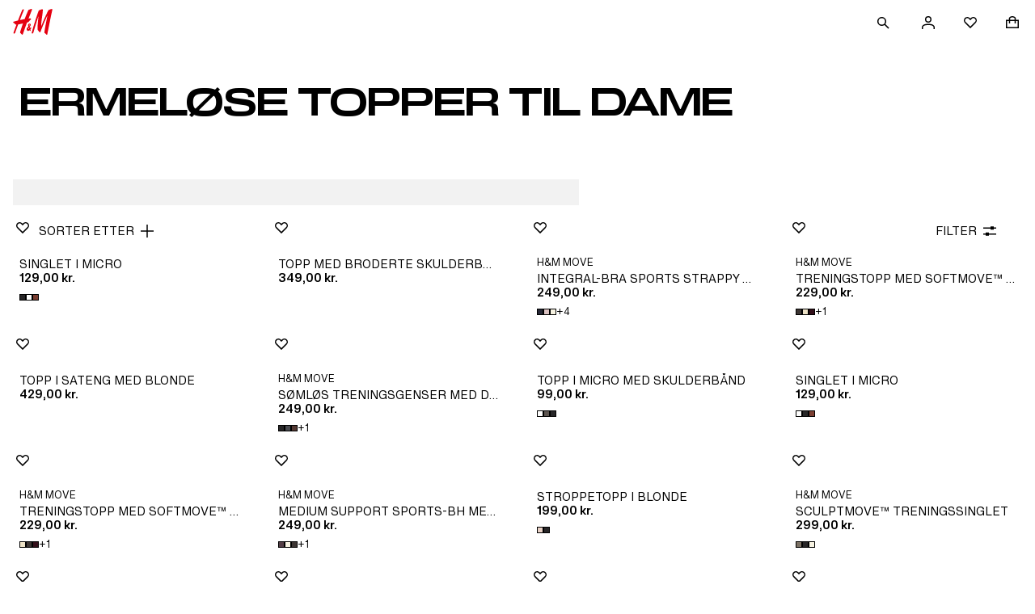

--- FILE ---
content_type: text/html;charset=UTF-8
request_url: https://click.linksynergy.com/deeplink?id=KJBqW1AjbJk&mid=43250&u1=ACBFBC2BD213A96C9F3F5CBC56D6BF796F416C2B_1268020667_1327051025_1268021724&url=&murl=https://www2.hm.com/no_no/productpage.1170966003.html
body_size: 559
content:
<html>
<head>
<meta http-equiv="refresh" content="0;url=https://www2.hm.com/rakuten?ranMID=43250&ranEAID=KJBqW1AjbJk&ranSiteID=KJBqW1AjbJk-KgtTUbNAEAgDg.WwzsBMkg&url=https%3A%2F%2Fwww2.hm.com%2Fno%5Fno%2Fproductpage.1170966003.html%3Futm_source%3Drakuten%26utm_medium%3Daffiliate%26utm_campaign%3D3549544_AdtractionNetworkInfluencerVIP_pi_GBA19ACU3AA204%26utm_content%3D10%26utm_term%3DUK_Network%26ranMID%3D43250%26ranEAID%3DKJBqW1AjbJk%26ranSiteID%3DKJBqW1AjbJk-KgtTUbNAEAgDg.WwzsBMkg"/>
</head>
<body>
</body>
</html>


--- FILE ---
content_type: application/javascript
request_url: https://www2.hm.com/p2VJ8VGWy7CCMy-T8rHDnsn6/icOu6rN7Dif3VG3uz3/aioUXzp6AQ/Ek/Qoa10jWT0B
body_size: 179593
content:
(function(){if(typeof Array.prototype.entries!=='function'){Object.defineProperty(Array.prototype,'entries',{value:function(){var index=0;const array=this;return {next:function(){if(index<array.length){return {value:[index,array[index++]],done:false};}else{return {done:true};}},[Symbol.iterator]:function(){return this;}};},writable:true,configurable:true});}}());(function(){Vx();function Vx(){fQ={};if(typeof window!==[]+[][[]]){G2=window;}else if(typeof global!==''+[][[]]){G2=global;}else{G2=this;}}mdS();ccS();var xK=function(){d1=["\x6c\x65\x6e\x67\x74\x68","\x41\x72\x72\x61\x79","\x63\x6f\x6e\x73\x74\x72\x75\x63\x74\x6f\x72","\x6e\x75\x6d\x62\x65\x72"];};var K1=function(Kc){if(Kc===undefined||Kc==null){return 0;}var qg=Kc["toLowerCase"]()["replace"](/[^0-9]+/gi,'');return qg["length"];};var Pc=function(WD){if(WD===undefined||WD==null){return 0;}var tD=WD["replace"](/[\w\s]/gi,'');return tD["length"];};var Zb=function(Lq){return -Lq;};var YD=function(Fq,KN){return Fq[C8[zN]](KN);};var D5=function(){return G2["window"]["navigator"]["userAgent"]["replace"](/\\|"/g,'');};var Mg=function(QZ,dZ){return QZ>>>dZ|QZ<<32-dZ;};var lC=function(){CZ=(fQ.sjs_se_global_subkey?fQ.sjs_se_global_subkey.push(wZ):fQ.sjs_se_global_subkey=[wZ])&&fQ.sjs_se_global_subkey;};var bb=function(){return Oq.apply(this,[IM,arguments]);};var MK=function(TC){return G2["unescape"](G2["encodeURIComponent"](TC));};var M8=function(sq,BK){return sq&BK;};var tN=function(Jl,Dc){return Jl===Dc;};var qc=function(Qk){if(Qk==null)return -1;try{var Ak=0;for(var IC=0;IC<Qk["length"];IC++){var R1=Qk["charCodeAt"](IC);if(R1<128){Ak=Ak+R1;}}return Ak;}catch(n1){return -2;}};var bD=function(){return Oq.apply(this,[Ad,arguments]);};var FC=function(SP,fN){return SP>=fN;};var nN=function(c8){return G2["Math"]["floor"](G2["Math"]["random"]()*c8["length"]);};var Vw=function pZ(UZ,Mb){'use strict';var vz=pZ;switch(UZ){case jW:{CZ.push(Dq);try{var M1=CZ.length;var xg=p3({});var gZ=X8(X8(X8(X8(X8(X8(X8(X8(X8(X8(X8(X8(X8(X8(X8(X8(X8(X8(X8(X8(X8(X8(X8(X8(G2[MD()[gP(D3)].apply(null,[p3(p3([])),BD,Pt,V1])](G2[Xc()[c3(gl)](Lc,XN,Hc,ZZ)][XZ()[WC(El)](gl,Zq,jK,QK)]),ct(G2[tN(typeof MD()[gP(A1)],X8('',[][[]]))?MD()[gP(ml)](zN,AN,kt,FN):MD()[gP(D3)](vl,BD,Ht,V1)](G2[Xc()[c3(gl)].call(null,Lc,XN,Hc,Fc)][Cg()[CD(Xk)](TP,Ml)]),ml)),ct(G2[bg(typeof MD()[gP(pN)],'undefined')?MD()[gP(D3)](Z8,BD,Pk,V1):MD()[gP(ml)](mk,N5,t3,PC)](G2[Xc()[c3(gl)].apply(null,[Lc,XN,Hc,gw])][pP()[xP(kl)](Hc,vl,tP,cD)]),h8)),ct(G2[MD()[gP(D3)].call(null,PC,BD,lN,V1)](G2[Xc()[c3(gl)](Lc,XN,Hc,H8)][Pb()[pk(jK)](P8,Ck,Ww,p3(ml))]),zN)),ct(G2[MD()[gP(D3)](d8,BD,p3([]),V1)](G2[Cg()[CD(gl)](xZ,t3)][MD()[gP(SN)](p3(p3({})),tl,Ok,Cl)]),hK)),ct(G2[tN(typeof MD()[gP(Mt)],X8([],[][[]]))?MD()[gP(ml)](p3(ml),W5,p3({}),O3):MD()[gP(D3)](Ht,BD,z5,V1)](G2[Xc()[c3(gl)](Lc,XN,Hc,Dw)][bg(typeof Cg()[CD(sC)],'undefined')?Cg()[CD(S1)](Xt,D8):Cg()[CD(Yk)](DP,cZ)]),zZ)),ct(G2[MD()[gP(D3)](ht,BD,Cl,V1)](G2[Xc()[c3(gl)].call(null,Lc,XN,Hc,ht)][Xc()[c3(r1)](XC,Uz,vw,CP)]),fQ[Xc()[c3(Dt)].call(null,zN,Kq,pD,k8)]())),ct(G2[MD()[gP(D3)](Eq,BD,Fb,V1)](G2[Xc()[c3(gl)](Lc,XN,Hc,m8)][Cg()[CD(GZ)].call(null,h8,Yb)]),d8)),ct(G2[MD()[gP(D3)].apply(null,[H8,BD,rl,V1])](G2[Xc()[c3(gl)](Lc,XN,Hc,Lc)][MD()[gP(R8)](Lt,kg,CK,b8)]),Ec[DK])),ct(G2[tN(typeof MD()[gP(V1)],X8('',[][[]]))?MD()[gP(ml)](CN,T8,p3(p3({})),Qt):MD()[gP(D3)](rl,BD,mq,V1)](G2[Xc()[c3(gl)](Lc,XN,Hc,St)][Gb()[kD(nt)].call(null,Jg,g3,MN,ZZ,Lc,Dw)]),Lc)),ct(G2[MD()[gP(D3)].call(null,gw,BD,Ok,V1)](G2[Xc()[c3(gl)](Lc,XN,Hc,pb)][Cg()[CD(Kq)].call(null,wN,GP)]),p8)),ct(G2[tN(typeof MD()[gP(Dw)],'undefined')?MD()[gP(ml)](wN,Hb,k8,b3):MD()[gP(D3)](jK,BD,St,V1)](G2[Xc()[c3(gl)].apply(null,[Lc,XN,Hc,vN])][MD()[gP(rc)](CN,jl,A1,Fc)]),gl)),ct(G2[bg(typeof MD()[gP(Xk)],X8([],[][[]]))?MD()[gP(D3)](MN,BD,Yk,V1):MD()[gP(ml)](vZ,lb,Gt,Yt)](G2[Xc()[c3(gl)].call(null,Lc,XN,Hc,MN)][Cg()[CD(G8)].call(null,fK,NN)]),Ec[OK])),ct(G2[MD()[gP(D3)](nt,BD,p3({}),V1)](G2[Xc()[c3(gl)].apply(null,[Lc,XN,Hc,tg])][bg(typeof Cg()[CD(h8)],'undefined')?Cg()[CD(tt)](lP,qK):Cg()[CD(Yk)].apply(null,[p8,jD])]),Dw)),ct(G2[MD()[gP(D3)](rt,BD,kP,V1)](G2[Xc()[c3(gl)].call(null,Lc,XN,Hc,Dq)][nl()[VN(SN)](PC,At,Ew)]),wk)),ct(G2[MD()[gP(D3)].call(null,CC,BD,wk,V1)](G2[Xc()[c3(gl)].call(null,Lc,XN,Hc,At)][Gb()[kD(Z8)].apply(null,[Zq,IZ,wk,Fc,Rq,Ok])]),Ck)),ct(G2[MD()[gP(D3)].apply(null,[Dw,BD,bc,V1])](G2[Xc()[c3(gl)](Lc,XN,Hc,D3)][pP()[xP(qw)].apply(null,[Y8,nt,Pw,B1])]),Yk)),ct(G2[MD()[gP(D3)].apply(null,[p3(p3(ml)),BD,Ck,V1])](G2[Xc()[c3(gl)](Lc,XN,Hc,Ww)][tN(typeof Tq()[Aq(k8)],X8([],[][[]]))?Tq()[Aq(Lc)].apply(null,[YZ,Lt,PC,vZ,Dt,R8]):Tq()[Aq(Wq)](IZ,DK,L8,Cl,R8,Ck)]),XC)),ct(G2[MD()[gP(D3)].apply(null,[PZ,BD,MC,V1])](G2[Xc()[c3(gl)](Lc,XN,Hc,Lc)][Pb()[pk(PL)](UJ,wk,El,Ht)]),z5)),ct(G2[MD()[gP(D3)](Wq,BD,mk,V1)](G2[Xc()[c3(gl)].apply(null,[Lc,XN,Hc,Rq])][Tq()[Aq(Dw)](A6,pb,XB,r1,ml,Dw)]),cD)),ct(G2[bg(typeof MD()[gP(S9)],X8([],[][[]]))?MD()[gP(D3)](p8,BD,PZ,V1):MD()[gP(ml)].call(null,p3(p3(sC)),lF,GZ,pR)](G2[Xc()[c3(gl)](Lc,XN,Hc,Rq)][Pb()[pk(SN)].call(null,cL,Jg,nB,QH)]),V1)),ct(G2[MD()[gP(D3)](PC,BD,zB,V1)](G2[Xc()[c3(gl)].call(null,Lc,XN,Hc,rl)][XZ()[WC(CP)](XC,S1,mk,rU)]),MN)),ct(G2[MD()[gP(D3)](p3({}),BD,QH,V1)](G2[Xc()[c3(gl)](Lc,XN,Hc,jK)][nl()[VN(qw)].call(null,IJ,kP,h9)]),k8)),ct(G2[MD()[gP(D3)](p3([]),BD,rl,V1)](G2[Pb()[pk(lN)](ZN,d8,mT,Wq)][Cg()[CD(p8)](Zq,wh)]),Rq)),ct(G2[MD()[gP(D3)](St,BD,Ht,V1)](G2[Cg()[CD(gl)].apply(null,[xZ,t3])][pP()[xP(lU)](cm,UU,Hh,Yk)]),lN));var EJ;return CZ.pop(),EJ=gZ,EJ;}catch(cJ){CZ.splice(H5(M1,ml),Infinity,Dq);var vU;return CZ.pop(),vU=sC,vU;}CZ.pop();}break;case qG:{var rO;var gm;CZ.push(Qh);var C9;for(rO=Ec[z5];NR(rO,Mb[pP()[xP(sC)](H8,Jg,rC,zB)]);rO+=ml){C9=Mb[rO];}gm=C9[pP()[xP(lF)].apply(null,[HL,B1,c5,Dw])]();if(G2[MD()[gP(p8)].call(null,PC,V5,p3(p3([])),Ck)].bmak[bg(typeof pP()[xP(Lc)],X8([],[][[]]))?pP()[xP(Zq)].apply(null,[GZ,p3(p3({})),kh,Gt]):pP()[xP(d8)](J4,Gt,bO,pb)][gm]){G2[MD()[gP(p8)].call(null,p3(p3({})),V5,Fc,Ck)].bmak[pP()[xP(Zq)](GZ,CN,kh,RO)][gm].apply(G2[MD()[gP(p8)](Z8,V5,p3(p3({})),Ck)].bmak[pP()[xP(Zq)](GZ,h8,kh,Fc)],C9);}CZ.pop();}break;case Tr:{CZ.push(Hh);var gL=G2[MD()[gP(p8)](qJ,g1,vl,Ck)][pP()[xP(Ml)](At,p3(p3({})),IP,p3(sC))]?ml:sC;var HI=G2[MD()[gP(p8)](f4,g1,H8,Ck)][pP()[xP(jv)](MN,TP,Ym,H8)]?ml:sC;var s9=G2[MD()[gP(p8)].call(null,Wq,g1,r1,Ck)][tN(typeof MD()[gP(TB)],X8('',[][[]]))?MD()[gP(ml)](t3,CB,mT,T8):MD()[gP(jv)](p3(p3(sC)),Kl,UU,Ht)]?ml:Ec[z5];var FL=G2[bg(typeof MD()[gP(IZ)],X8('',[][[]]))?MD()[gP(p8)](vN,g1,p3([]),Ck):MD()[gP(ml)](Rq,CF,gl,t6)][nl()[VN(Dp)](Hc,kt,XP)]?ml:sC;var KJ=G2[bg(typeof MD()[gP(XN)],X8('',[][[]]))?MD()[gP(p8)].call(null,TP,g1,p3({}),Ck):MD()[gP(ml)].apply(null,[rt,ZJ,Dt,dU])][Pb()[pk(Xm)](KX,D3,QH,Ck)]?ml:sC;var wv=G2[MD()[gP(p8)].call(null,Mt,g1,kt,Ck)][Cg()[CD(b4)](XN,pq)]?ml:sC;var rB=G2[tN(typeof MD()[gP(XN)],'undefined')?MD()[gP(ml)].call(null,mT,GU,MN,Y6):MD()[gP(p8)](cD,g1,Dq,Ck)][bg(typeof Cg()[CD(vw)],X8([],[][[]]))?Cg()[CD(Xt)](p8,Tm):Cg()[CD(Yk)](WU,CC)]?ml:sC;var kH=G2[MD()[gP(p8)](CC,g1,h8,Ck)][Pb()[pk(LL)](KD,jK,h8,Ww)]?ml:sC;var r9=G2[MD()[gP(p8)](Z8,g1,p3(sC),Ck)][XZ()[WC(MN)].apply(null,[bc,YI,Ok,V1])]?Ec[ml]:Ec[z5];var Qm=G2[MD()[gP(Mt)].call(null,Rq,Vb,vN,mk)][nl()[VN(zN)].call(null,s4,p3(sC),R5)].bind?ml:sC;var Qv=G2[MD()[gP(p8)](XC,g1,DK,Ck)][Cg()[CD(g6)](Dw,b3)]?ml:Ec[z5];var RT=G2[MD()[gP(p8)](p3(sC),g1,tg,Ck)][tN(typeof Pb()[pk(OI)],X8([],[][[]]))?Pb()[pk(hK)].apply(null,[F4,Wq,WT,ml]):Pb()[pk(gF)].apply(null,[gv,vl,CK,Dq])]?ml:sC;var KU;var k4;try{var xL=CZ.length;var SR=p3(p3(qG));KU=G2[MD()[gP(p8)](p3({}),g1,p3(p3(sC)),Ck)][B9()[Xs(RO)].call(null,Ap,bc,p8,lP)]?ml:sC;}catch(Y4){CZ.splice(H5(xL,ml),Infinity,Hh);KU=sC;}try{var CH=CZ.length;var BJ=p3([]);k4=G2[MD()[gP(p8)](mT,g1,Ok,Ck)][Pb()[pk(jv)](M3,Fb,S9,mT)]?ml:sC;}catch(L6){CZ.splice(H5(CH,ml),Infinity,Hh);k4=sC;}var NU;return NU=X8(X8(X8(X8(X8(X8(X8(X8(X8(X8(X8(X8(X8(gL,ct(HI,ml)),ct(s9,h8)),ct(FL,zN)),ct(KJ,hK)),ct(wv,zZ)),ct(rB,bc)),ct(kH,d8)),ct(KU,Pt)),ct(k4,Lc)),ct(r9,p8)),ct(Qm,gl)),ct(Qv,fQ[MD()[gP(Zq)].call(null,ml,k5,zZ,Lm)]())),ct(RT,Dw)),CZ.pop(),NU;}break;case jM:{var DL=Ec[xZ];CZ.push(sJ);var LU=bg(typeof MD()[gP(nB)],X8('',[][[]]))?MD()[gP(bc)](p3([]),Bk,t3,CK):MD()[gP(ml)](d8,ZU,vl,Em);for(var A4=sC;NR(A4,DL);A4++){LU+=nl()[VN(B1)].apply(null,[wN,vN,G5]);DL++;}CZ.pop();}break;case fS:{CZ.push(E9);G2[MD()[gP(S9)](rl,qh,CN,xZ)](function(){return pZ.apply(this,[jM,arguments]);},Nm);CZ.pop();}break;case XV:{var nT=Mb[qG];CZ.push(dF);var EH=MD()[gP(bc)](gl,sP,gl,CK);var EI=Pb()[pk(ws)](qD,mk,gw,CP);var Im=fQ[Cg()[CD(F4)](qJ,OH)]();var Qs=nT[bg(typeof Cg()[CD(Wq)],X8('',[][[]]))?Cg()[CD(dO)](Rq,tw):Cg()[CD(Yk)](nt,jH)]();while(NR(Im,Qs[pP()[xP(sC)](H8,wN,Lg,nt)])){if(FC(EI[bg(typeof Pb()[pk(Mt)],'undefined')?Pb()[pk(Lt)](W9,OI,fK,kP):Pb()[pk(hK)](W5,Pt,XH,p3(p3(ml)))](Qs[tN(typeof pP()[xP(WF)],X8('',[][[]]))?pP()[xP(d8)](O3,F4,nv,p3(p3({}))):pP()[xP(h8)].apply(null,[OI,At,Gc,kP])](Im)),sC)||FC(EI[Pb()[pk(Lt)](W9,mk,fK,tg)](Qs[pP()[xP(h8)](OI,Lt,Gc,nU)](X8(Im,ml))),sC)){EH+=ml;}else{EH+=sC;}Im=X8(Im,h8);}var Bp;return CZ.pop(),Bp=EH,Bp;}break;case Sr:{var VJ=Mb[qG];CZ.push(O5);var G9=VJ[MD()[gP(Ww)](PC,A5,zB,R8)](function(lp){return fH.apply(this,[Nx,arguments]);});var EB;return EB=G9[Cg()[CD(Rq)].call(null,gI,KX)](bg(typeof XZ()[WC(d8)],X8([],[][[]]))?XZ()[WC(Dw)](ml,mL,Dw,pv):XZ()[WC(XC)](IH,kg,zZ,gT)),CZ.pop(),EB;}break;}};var dR=function LT(xT,Zs){'use strict';var bh=LT;switch(xT){case sW:{var dv=Zs[qG];CZ.push(Eq);var Km=Pb()[pk(rt)].call(null,fO,Z8,UU,Pt);var Vv=tN(typeof Pb()[pk(GZ)],'undefined')?Pb()[pk(hK)].call(null,G8,CP,hs,p3(ml)):Pb()[pk(rt)](fO,Z8,UU,Jg);var JR=new (G2[Pb()[pk(R8)].apply(null,[ks,Eq,cD,p3(p3({}))])])(new (G2[Pb()[pk(R8)].apply(null,[ks,gw,cD,Jg])])(pP()[xP(rl)].call(null,CP,p3(p3(sC)),wO,pb)));try{var BT=CZ.length;var Um=p3(AQ);if(p3(p3(G2[MD()[gP(p8)](TP,XL,p3({}),Ck)][nl()[VN(Pt)].call(null,bc,Gt,vJ)]))&&p3(p3(G2[MD()[gP(p8)](vN,XL,Ok,Ck)][nl()[VN(Pt)](bc,p3({}),vJ)][Cg()[CD(b8)].call(null,Sv,nX)]))){var R9=G2[nl()[VN(Pt)](bc,Pt,vJ)][Cg()[CD(b8)].call(null,Sv,nX)](G2[MD()[gP(b8)].apply(null,[p3(p3(sC)),hh,jK,Y8])][tN(typeof nl()[VN(QK)],'undefined')?nl()[VN(Jg)](w4,OK,OJ):nl()[VN(zN)](s4,Dt,RI)],MD()[gP(St)].call(null,rt,ST,At,cm));if(R9){Km=JR[Gb()[kD(k8)](k8,FT,PC,sC,hK,H8)](R9[Cg()[CD(Ck)](zZ,Ts)][MD()[gP(r1)](p3(p3(ml)),kJ,t3,rt)]());}}Vv=bg(G2[MD()[gP(p8)].call(null,Ck,XL,XC,Ck)],dv);}catch(zv){CZ.splice(H5(BT,ml),Infinity,Eq);Km=pP()[xP(vN)](vv,Lt,LI,cD);Vv=tN(typeof pP()[xP(Pt)],X8('',[][[]]))?pP()[xP(d8)](Fc,Rq,fO,A1):pP()[xP(vN)](vv,Fc,LI,DK);}var DI=X8(Km,ct(Vv,ml))[MD()[gP(r1)](zZ,kJ,hK,rt)]();var kT;return CZ.pop(),kT=DI,kT;}break;case hM:{CZ.push(K6);var v4=G2[bg(typeof nl()[VN(Ok)],X8([],[][[]]))?nl()[VN(Pt)](bc,MC,db):nl()[VN(Jg)](YJ,m8,mL)][bg(typeof MD()[gP(PC)],'undefined')?MD()[gP(Eq)](Ww,hJ,ZZ,WF):MD()[gP(ml)].call(null,Dq,kI,MC,ps)]?G2[nl()[VN(Pt)](bc,lN,db)][MD()[gP(Dt)](CK,xR,m8,ml)](G2[nl()[VN(Pt)].call(null,bc,wk,db)][MD()[gP(Eq)](p3({}),hJ,A1,WF)](G2[Xc()[c3(gl)].apply(null,[Lc,XL,Hc,xZ])]))[Cg()[CD(Rq)](gI,Ov)](bg(typeof XZ()[WC(sC)],X8([],[][[]]))?XZ()[WC(Dw)](ml,Ew,TP,pv):XZ()[WC(XC)](Jv,z4,TP,AH)):MD()[gP(bc)](Rq,gq,rl,CK);var F6;return CZ.pop(),F6=v4,F6;}break;case cE:{CZ.push(Cv);var fJ=bg(typeof Pb()[pk(CP)],'undefined')?Pb()[pk(rt)](WN,QH,UU,m8):Pb()[pk(hK)](wF,p3(ml),CB,p3(p3([])));try{var CR=CZ.length;var d9=p3(AQ);if(G2[Xc()[c3(gl)].call(null,Lc,Z4,Hc,Pk)]&&G2[tN(typeof Xc()[c3(p8)],X8([],[][[]]))?Xc()[c3(hK)].apply(null,[qv,ZI,mB,H8]):Xc()[c3(gl)](Lc,Z4,Hc,QH)][nl()[VN(U5)](tg,p3(p3({})),wK)]&&G2[Xc()[c3(gl)](Lc,Z4,Hc,Fb)][nl()[VN(U5)].call(null,tg,p3([]),wK)][pP()[xP(Eq)].apply(null,[rl,At,Ub,MN])]){var p4=G2[Xc()[c3(gl)](Lc,Z4,Hc,F4)][tN(typeof nl()[VN(Jg)],X8([],[][[]]))?nl()[VN(Jg)](Z9,zB,SF):nl()[VN(U5)](tg,rl,wK)][pP()[xP(Eq)](rl,d8,Ub,Lt)][tN(typeof MD()[gP(Lt)],X8('',[][[]]))?MD()[gP(ml)](ml,Iv,QH,R4):MD()[gP(r1)](pb,sh,ml,rt)]();var pJ;return CZ.pop(),pJ=p4,pJ;}else{var Dh;return CZ.pop(),Dh=fJ,Dh;}}catch(nR){CZ.splice(H5(CR,ml),Infinity,Cv);var X6;return CZ.pop(),X6=fJ,X6;}CZ.pop();}break;case Iz:{CZ.push(hO);var Wv=bg(typeof Pb()[pk(Jg)],X8('',[][[]]))?Pb()[pk(rt)](Gg,Mt,UU,p3(p3({}))):Pb()[pk(hK)].call(null,J4,MC,xI,Eq);try{var tm=CZ.length;var j6=p3([]);if(G2[Xc()[c3(gl)](Lc,xR,Hc,sC)][pP()[xP(Ok)].apply(null,[hs,p3(ml),SJ,p3([])])]&&G2[Xc()[c3(gl)](Lc,xR,Hc,mT)][pP()[xP(Ok)].call(null,hs,zN,SJ,mk)][sC]&&G2[bg(typeof Xc()[c3(Lc)],X8(MD()[gP(bc)].call(null,El,GQ,ht,CK),[][[]]))?Xc()[c3(gl)](Lc,xR,Hc,lN):Xc()[c3(hK)](C4,WH,UH,OK)][pP()[xP(Ok)](hs,QH,SJ,p3(p3([])))][Ec[z5]][sC]&&G2[Xc()[c3(gl)](Lc,xR,Hc,wN)][pP()[xP(Ok)](hs,CP,SJ,p3(p3([])))][sC][sC][Tq()[Aq(WF)](OJ,p3(p3([])),l4,p3(ml),bc,Dw)]){var Rh=tN(G2[Xc()[c3(gl)](Lc,xR,Hc,xZ)][pP()[xP(Ok)](hs,qJ,SJ,PZ)][Ec[z5]][sC][Tq()[Aq(WF)](OJ,Dq,l4,CK,Wq,Dw)],G2[Xc()[c3(gl)](Lc,xR,Hc,p8)][pP()[xP(Ok)](hs,gl,SJ,B1)][sC]);var DB=Rh?Cg()[CD(bc)](bJ,TJ):bg(typeof Cg()[CD(nU)],'undefined')?Cg()[CD(zZ)].apply(null,[Pt,qp]):Cg()[CD(Yk)](q6,nJ);var VU;return CZ.pop(),VU=DB,VU;}else{var zO;return CZ.pop(),zO=Wv,zO;}}catch(sB){CZ.splice(H5(tm,ml),Infinity,hO);var KB;return CZ.pop(),KB=Wv,KB;}CZ.pop();}break;case vA:{CZ.push(QJ);var K4=Pb()[pk(rt)](Qq,TP,UU,H8);if(G2[Xc()[c3(gl)](Lc,th,Hc,f4)]&&G2[Xc()[c3(gl)](Lc,th,Hc,Mt)][bg(typeof pP()[xP(zN)],X8([],[][[]]))?pP()[xP(Ok)](hs,sC,r8,p3(sC)):pP()[xP(d8)](n9,p3(sC),UI,CC)]&&G2[Xc()[c3(gl)](Lc,th,Hc,d8)][pP()[xP(Ok)].apply(null,[hs,QK,r8,f4])][Cg()[CD(Eq)](mT,kC)]){var GL=G2[tN(typeof Xc()[c3(XC)],X8([],[][[]]))?Xc()[c3(hK)](w9,rF,MN,lN):Xc()[c3(gl)](Lc,th,Hc,RO)][pP()[xP(Ok)].call(null,hs,Ht,r8,zB)][Cg()[CD(Eq)].apply(null,[mT,kC])];try{var ls=CZ.length;var cO=p3(AQ);var Vh=G2[Cg()[CD(gl)](xZ,Yv)][tN(typeof MD()[gP(CN)],X8('',[][[]]))?MD()[gP(ml)].apply(null,[p3(p3(ml)),VF,m8,RL]):MD()[gP(Z8)](CN,hZ,p3([]),LO)](cs(G2[Cg()[CD(gl)](xZ,Yv)][nl()[VN(B1)](wN,GZ,Ig)](),Nm))[MD()[gP(r1)](TP,LI,Bh,rt)]();G2[Xc()[c3(gl)].apply(null,[Lc,th,Hc,Yk])][pP()[xP(Ok)].call(null,hs,CC,r8,rl)][Cg()[CD(Eq)].call(null,mT,kC)]=Vh;var QB=tN(G2[Xc()[c3(gl)](Lc,th,Hc,Lc)][bg(typeof pP()[xP(Ck)],X8('',[][[]]))?pP()[xP(Ok)](hs,U5,r8,p3(ml)):pP()[xP(d8)](sT,Lt,ER,f4)][Cg()[CD(Eq)].apply(null,[mT,kC])],Vh);var pp=QB?Cg()[CD(bc)](bJ,Wk):tN(typeof Cg()[CD(hs)],'undefined')?Cg()[CD(Yk)].call(null,jh,Ms):Cg()[CD(zZ)].apply(null,[Pt,C2]);G2[Xc()[c3(gl)].apply(null,[Lc,th,Hc,MN])][pP()[xP(Ok)](hs,p3(ml),r8,vZ)][Cg()[CD(Eq)](mT,kC)]=GL;var Hs;return CZ.pop(),Hs=pp,Hs;}catch(tI){CZ.splice(H5(ls,ml),Infinity,QJ);if(bg(G2[Xc()[c3(gl)](Lc,th,Hc,Rq)][pP()[xP(Ok)].apply(null,[hs,mq,r8,b8])][Cg()[CD(Eq)](mT,kC)],GL)){G2[Xc()[c3(gl)](Lc,th,Hc,rF)][pP()[xP(Ok)].call(null,hs,OK,r8,Z8)][Cg()[CD(Eq)](mT,kC)]=GL;}var mO;return CZ.pop(),mO=K4,mO;}}else{var Zp;return CZ.pop(),Zp=K4,Zp;}CZ.pop();}break;case gM:{CZ.push(FB);var Ih=tN(typeof Pb()[pk(Rq)],'undefined')?Pb()[pk(hK)].call(null,NF,At,KF,Lt):Pb()[pk(rt)](WK,sC,UU,Yk);try{var bB=CZ.length;var E6=p3(AQ);if(G2[Xc()[c3(gl)].apply(null,[Lc,wg,Hc,Gt])][pP()[xP(Ok)](hs,p3(p3([])),pt,cD)]&&G2[Xc()[c3(gl)].apply(null,[Lc,wg,Hc,GZ])][pP()[xP(Ok)].apply(null,[hs,ZZ,pt,Ht])][sC]){var XR=tN(G2[Xc()[c3(gl)](Lc,wg,Hc,Bh)][pP()[xP(Ok)](hs,wN,pt,p3(p3({})))][MD()[gP(tg)].call(null,z5,HZ,vl,Op)](Ec[f4]),G2[tN(typeof Xc()[c3(Jg)],X8([],[][[]]))?Xc()[c3(hK)].apply(null,[tH,mH,sh,Pt]):Xc()[c3(gl)].apply(null,[Lc,wg,Hc,St])][pP()[xP(Ok)](hs,RO,pt,m8)][sC]);var Q6=XR?Cg()[CD(bc)](bJ,bE):tN(typeof Cg()[CD(DK)],X8([],[][[]]))?Cg()[CD(Yk)](Fp,TO):Cg()[CD(zZ)](Pt,DN);var j5;return CZ.pop(),j5=Q6,j5;}else{var ds;return CZ.pop(),ds=Ih,ds;}}catch(ph){CZ.splice(H5(bB,ml),Infinity,FB);var Sm;return CZ.pop(),Sm=Ih,Sm;}CZ.pop();}break;case XE:{CZ.push(fK);try{var bU=CZ.length;var Qp=p3(p3(qG));var VO=Ec[z5];var JU=G2[nl()[VN(Pt)](bc,p3(ml),rI)][Cg()[CD(b8)](Sv,Cw)](G2[pP()[xP(m8)](lU,B1,JT,ZZ)][nl()[VN(zN)](s4,p3({}),QT)],bg(typeof Tq()[Aq(wk)],X8(MD()[gP(bc)](p3(ml),bs,ZZ,CK),[][[]]))?Tq()[Aq(UU)](M6,Fc,Q4,ST,gl,hK):Tq()[Aq(Lc)](fU,WU,hR,PZ,A1,LH));if(JU){VO++;p3(p3(JU[tN(typeof Cg()[CD(V1)],X8([],[][[]]))?Cg()[CD(Yk)].apply(null,[fF,Bs]):Cg()[CD(Ck)].call(null,zZ,xq)]))&&OT(JU[Cg()[CD(Ck)].call(null,zZ,xq)][MD()[gP(r1)].call(null,V1,hH,h8,rt)]()[Pb()[pk(Lt)](BU,Fc,fK,p3(p3([])))](bg(typeof nl()[VN(cD)],'undefined')?nl()[VN(Ww)].apply(null,[ml,qJ,qU]):nl()[VN(Jg)](Lc,Lm,m4)),Zb(Ec[ml]))&&VO++;}var qI=VO[MD()[gP(r1)](Dw,hH,wk,rt)]();var lm;return CZ.pop(),lm=qI,lm;}catch(qL){CZ.splice(H5(bU,ml),Infinity,fK);var ZO;return ZO=Pb()[pk(rt)].call(null,lI,V1,UU,ht),CZ.pop(),ZO;}CZ.pop();}break;case F7:{CZ.push(PH);if(G2[tN(typeof MD()[gP(vl)],X8('',[][[]]))?MD()[gP(ml)](mq,jK,r1,CT):MD()[gP(p8)].call(null,p3(p3(sC)),Ul,ZZ,Ck)][MD()[gP(b8)].call(null,b8,Sq,OK,Y8)]){if(G2[nl()[VN(Pt)](bc,Lm,dw)][Cg()[CD(b8)].apply(null,[Sv,mg])](G2[MD()[gP(p8)].apply(null,[F4,Ul,V1,Ck])][MD()[gP(b8)](ZZ,Sq,V1,Y8)][bg(typeof nl()[VN(CP)],X8('',[][[]]))?nl()[VN(zN)](s4,cD,vq):nl()[VN(Jg)].call(null,QI,F4,nm)],bg(typeof Cg()[CD(zB)],X8('',[][[]]))?Cg()[CD(m8)](tg,DM):Cg()[CD(Yk)].apply(null,[Q9,wm]))){var hT;return hT=Cg()[CD(bc)].call(null,bJ,r3),CZ.pop(),hT;}var m5;return m5=pP()[xP(vN)](vv,MC,zk,Lm),CZ.pop(),m5;}var A9;return A9=Pb()[pk(rt)].apply(null,[Nt,p3(p3({})),UU,p3([])]),CZ.pop(),A9;}break;case qG:{CZ.push(Ns);var f6;return f6=p3(ZH(nl()[VN(zN)].call(null,s4,Ck,pI),G2[MD()[gP(p8)].call(null,Ok,Y9,At,Ck)][bg(typeof XZ()[WC(p8)],X8([],[][[]]))?XZ()[WC(MN)].apply(null,[bc,Tp,A1,V1]):XZ()[WC(XC)](Bh,zZ,TP,VL)][Pb()[pk(Mt)].call(null,Il,p3({}),MC,p3(p3([])))][tN(typeof nl()[VN(zB)],X8([],[][[]]))?nl()[VN(Jg)](RU,DK,gH):nl()[VN(Gt)](XC,p3(sC),JO)])||ZH(nl()[VN(zN)](s4,Mt,pI),G2[MD()[gP(p8)](f4,Y9,p3(p3(ml)),Ck)][XZ()[WC(MN)].apply(null,[bc,Tp,F4,V1])][Pb()[pk(Mt)].apply(null,[Il,Bh,MC,vl])][bg(typeof nl()[VN(bc)],X8('',[][[]]))?nl()[VN(jK)](Lm,Jg,gp):nl()[VN(Jg)](LB,MC,mp)])),CZ.pop(),f6;}break;case GX:{CZ.push(JJ);try{var j9=CZ.length;var OU=p3(AQ);var qm=new (G2[MD()[gP(p8)].apply(null,[Ht,YI,Z8,Ck])][XZ()[WC(MN)].apply(null,[bc,AL,vZ,V1])][Pb()[pk(Mt)].apply(null,[jw,m8,MC,CN])][nl()[VN(Gt)](XC,p3(p3({})),th)])();var t4=new (G2[MD()[gP(p8)].apply(null,[kP,YI,mq,Ck])][XZ()[WC(MN)](bc,AL,Lc,V1)][Pb()[pk(Mt)](jw,El,MC,DK)][nl()[VN(jK)](Lm,pb,L4)])();var zH;return CZ.pop(),zH=p3({}),zH;}catch(YR){CZ.splice(H5(j9,ml),Infinity,JJ);var zJ;return zJ=tN(YR[Cg()[CD(Pt)](kR,BO)][tN(typeof pP()[xP(Rq)],X8('',[][[]]))?pP()[xP(d8)](N9,p3(p3({})),ps,OI):pP()[xP(MN)].apply(null,[kU,Fc,lI,p3(p3([]))])],Cg()[CD(V1)].apply(null,[tt,jD])),CZ.pop(),zJ;}CZ.pop();}break;case YM:{CZ.push(NT);if(p3(G2[MD()[gP(p8)](Dt,BI,k8,Ck)][pP()[xP(ST)](Ml,F4,XH,qJ)])){var t9=tN(typeof G2[MD()[gP(p8)](nt,BI,ZZ,Ck)][Xc()[c3(Fc)].call(null,XC,bv,cD,WU)],MD()[gP(wk)].apply(null,[QK,hp,Ck,pN]))?Cg()[CD(bc)](bJ,XO):pP()[xP(vN)](vv,p3(p3([])),BR,h8);var U6;return CZ.pop(),U6=t9,U6;}var K9;return K9=Pb()[pk(rt)](Vp,p8,UU,QH),CZ.pop(),K9;}break;case XX:{CZ.push(XJ);var vB=tN(typeof pP()[xP(qJ)],X8([],[][[]]))?pP()[xP(d8)](ZB,p3(p3({})),lI,hs):pP()[xP(z5)].call(null,fK,Ww,nc,t3);var cU=p3(AQ);try{var W4=CZ.length;var PJ=p3(p3(qG));var Gm=sC;try{var QR=G2[MD()[gP(Mt)](p3(p3({})),EU,lN,mk)][nl()[VN(zN)](s4,vZ,WR)][tN(typeof MD()[gP(tg)],'undefined')?MD()[gP(ml)].apply(null,[MC,fU,CC,BO]):MD()[gP(r1)](vl,UR,F4,rt)];G2[nl()[VN(Pt)].apply(null,[bc,vN,U8])][pP()[xP(XC)](Lc,ht,UO,vZ)](QR)[MD()[gP(r1)](Dw,UR,zB,rt)]();}catch(sU){CZ.splice(H5(W4,ml),Infinity,XJ);if(sU[Pb()[pk(PC)].apply(null,[A3,Rq,fI,vZ])]&&tN(typeof sU[Pb()[pk(PC)](A3,ml,fI,Lt)],Cg()[CD(XC)].call(null,WF,JO))){sU[Pb()[pk(PC)](A3,QK,fI,GZ)][tN(typeof MD()[gP(mk)],X8('',[][[]]))?MD()[gP(ml)](Yk,Us,rt,PZ):MD()[gP(V1)](zZ,K5,Gt,Yk)](Cg()[CD(tg)].apply(null,[Op,lc]))[MD()[gP(ht)].apply(null,[U5,Ib,sC,m8])](function(HO){CZ.push(KT);if(HO[Cg()[CD(vZ)](El,gO)](pP()[xP(tg)](St,Wq,xO,p3(sC)))){cU=p3(qG);}if(HO[Cg()[CD(vZ)](El,gO)](Tq()[Aq(f4)](nh,p3(ml),RB,ZZ,Dt,gw))){Gm++;}CZ.pop();});}}vB=tN(Gm,hK)||cU?Cg()[CD(bc)].apply(null,[bJ,CB]):bg(typeof Cg()[CD(QH)],'undefined')?Cg()[CD(zZ)](Pt,ck):Cg()[CD(Yk)](qs,PC);}catch(EF){CZ.splice(H5(W4,ml),Infinity,XJ);vB=nl()[VN(gl)](p8,qJ,Zl);}var fR;return CZ.pop(),fR=vB,fR;}break;case kW:{CZ.push(NO);var CU=Pb()[pk(rt)].apply(null,[VD,r1,UU,Pt]);try{var Bm=CZ.length;var DU=p3({});CU=bg(typeof G2[pP()[xP(Mt)](nt,zN,jP,Fb)],MD()[gP(wk)](Mt,G3,MC,pN))?Cg()[CD(bc)](bJ,zw):Cg()[CD(zZ)].apply(null,[Pt,Ob]);}catch(VB){CZ.splice(H5(Bm,ml),Infinity,NO);CU=bg(typeof nl()[VN(kP)],X8('',[][[]]))?nl()[VN(gl)](p8,CP,Ig):nl()[VN(Jg)].apply(null,[JI,wk,FB]);}var UL;return CZ.pop(),UL=CU,UL;}break;case jW:{CZ.push(UB);var DJ=Pb()[pk(rt)].call(null,ZQ,Wq,UU,TP);try{var r4=CZ.length;var pO=p3([]);DJ=G2[Cg()[CD(Mt)].call(null,J6,XJ)][nl()[VN(zN)].apply(null,[s4,WF,KF])][Cg()[CD(z5)](S1,Am)](nl()[VN(pb)].call(null,hU,DK,FU))?Cg()[CD(bc)](bJ,Ov):Cg()[CD(zZ)].call(null,Pt,pT);}catch(J9){CZ.splice(H5(r4,ml),Infinity,UB);DJ=nl()[VN(gl)].apply(null,[p8,wk,Xv]);}var sH;return CZ.pop(),sH=DJ,sH;}break;case BG:{CZ.push(d6);var WO=Pb()[pk(rt)].call(null,rk,Lm,UU,DK);try{var T6=CZ.length;var XF=p3(AQ);WO=bg(typeof G2[XZ()[WC(lN)].call(null,Jg,Z1,TP,Fc)],MD()[gP(wk)].call(null,Yk,k5,lN,pN))?Cg()[CD(bc)].call(null,bJ,Sk):Cg()[CD(zZ)](Pt,n3);}catch(YT){CZ.splice(H5(T6,ml),Infinity,d6);WO=nl()[VN(gl)].apply(null,[p8,gl,zD]);}var Ip;return CZ.pop(),Ip=WO,Ip;}break;case Jx:{CZ.push(rR);var tT=ZH(Cg()[CD(PC)](s4,R4),G2[MD()[gP(p8)].apply(null,[cD,XO,zZ,Ck])])||OT(G2[bg(typeof Xc()[c3(Lc)],X8(MD()[gP(bc)].call(null,b8,Tf,p3(ml),CK),[][[]]))?Xc()[c3(gl)].apply(null,[Lc,YH,Hc,QH]):Xc()[c3(hK)].apply(null,[ZB,pH,E4,gw])][Pb()[pk(ZZ)].call(null,E5,A1,Mt,Jg)],Ec[z5])||OT(G2[Xc()[c3(gl)](Lc,YH,Hc,RO)][Pb()[pk(U5)](ck,d8,U5,OK)],sC);var T4=G2[MD()[gP(p8)](r1,XO,CC,Ck)][MD()[gP(ZZ)](B1,SO,Ww,pb)](Cg()[CD(ZZ)].call(null,L5,JH))[Pb()[pk(Ww)](c9,rt,vO,vl)];var YB=G2[MD()[gP(p8)](CK,XO,zN,Ck)][MD()[gP(ZZ)](zZ,SO,p3(p3([])),pb)](Cg()[CD(U5)](CP,kI))[Pb()[pk(Ww)].call(null,c9,p3(ml),vO,p3(sC))];var Yh=G2[MD()[gP(p8)](rl,XO,z5,Ck)][MD()[gP(ZZ)](Pt,SO,hs,pb)](pP()[xP(PC)](gw,p3([]),IT,Ck))[Pb()[pk(Ww)](c9,zN,vO,Rq)];var O9;return O9=MD()[gP(bc)].call(null,Rq,Tf,t3,CK)[XZ()[WC(zN)].apply(null,[bc,Mm,A1,zB])](tT?Cg()[CD(bc)].apply(null,[bJ,lT]):Cg()[CD(zZ)].call(null,Pt,Zh),XZ()[WC(Dw)].call(null,ml,bm,ml,pv))[XZ()[WC(zN)].apply(null,[bc,Mm,A1,zB])](T4?Cg()[CD(bc)](bJ,lT):Cg()[CD(zZ)].call(null,Pt,Zh),XZ()[WC(Dw)](ml,bm,ml,pv))[XZ()[WC(zN)](bc,Mm,A1,zB)](YB?Cg()[CD(bc)].apply(null,[bJ,lT]):Cg()[CD(zZ)](Pt,Zh),XZ()[WC(Dw)](ml,bm,hs,pv))[XZ()[WC(zN)](bc,Mm,Wq,zB)](Yh?Cg()[CD(bc)](bJ,lT):tN(typeof Cg()[CD(wk)],X8([],[][[]]))?Cg()[CD(Yk)].apply(null,[KT,IU]):Cg()[CD(zZ)](Pt,Zh)),CZ.pop(),O9;}break;}};var ct=function(v9,q4){return v9<<q4;};var Ch=function(Kv,Np){return Kv==Np;};var d4=function(){return ["=2:NHW,\f","6\f\v:","IT<<N[\x07-+_X","\r8","\t",")H","`","\vLQY\r;\b\x07\'R_.\b\x00-UQA","","/","hN\x40\x070,+H",")IRA\v5,<N`S=5;_U\\\v6*\"","!YM","&-+","\"_J","-<#X","c","FXL","$NG","EQV","=NH[1\n","; \rY","/","KDG\'9","9YMP\n1#xdj6=\n<YS","*>",")HiP<=~SZ+\f\n\vH\x40","OUG\r6","0\n",": P",">\x00\'T","fP\n=:Ng\x40\n;!","2>PDe!::L","\x40F6\n::N\x40A\v*","V=\b\x07+/PDX6","1\n%","~j=:(UNX,-&UL\\+/<>YRA\r6","BY9\x07>-PNW4:\x07/Y",">NL\\+\x00 "," \tPTQ+","f\x07]Y1\r\x07&PS(Z","+",",+","L\x40R:<","\t7\'UC\\\b1\n-]OR","~MZ","<","8R","9 /DQG+!ySG\v*","Q~Q\r+","F=\b:lM\x401\x07>/UQ\x40\b9!","=UF[","uCB-,}","]QE)1\x07<<YSF\r7\x07","\x00=)\vHDl\r=",">\vORB\v*\r","iox%\v\"6\n5nd{ ;65kdw#","DfY","\r\"]u\\\t=\x07/\x07L","zi","\x00<\vQD",",\nnH\x40A5\f:JKHA\f7\x07n\t]UV\fxn\fUOT\b4","\']U]","]OR","YU|=","*OQY!","XDW\x3f","OHR\n9\x00","QWY","X\v\"* YBA\r7\x07",":\vNFP","1RD","_UG\b\f\n","\x00<\x07}UA","OIT=\r2<]Xw><","FL7!Y","RNQ\b+","LTW\b1","BE6S","j;9\'","\f_U","*",">\vND[+","NDS=","A.","sGS;+\x40[9","N[\x074\x00%","","\r+*>ISP7-!HDQ71/","B,\x00\vLSP+\x00 8YR\x40\b,","*PUT)7\r","\"]E\\\n\x3f","Z","^S","#K\x00+ONG;<\b\x07/H","^KP\x07,I4+YST7.","\n;HSL","1\x07;hXE","R-[!+XDG*",":X","_N","--QD[","UEA\f","KDC","4\f+HhQ0!","\x074\x00+","/]d[:*","\x07\"","b","\fUOT\b4\x3f!\t","QNO40+$ILW*:<UBP","DfDWo[","!HN\x40\x070\x07/H","bT\n6\x07n\t]MYD9I\"\vOR+In\fIOV1","6-\vFjS\x07\x07J)5uY\b4\"","#q\x40[\r(/UN[21\f=/R\x40W\b=\r","10!Y","+\vXXf9",",Y","QRA","9T\x40G<><YS",":JM","[DA+/\x07#<LDG!-=\tNHE7",".]UP01\bNLT","-RG\\5",":6/u","Z\n3\f\n;","2/6Z~|","W\\1\v\"HXV\f9\x07+","\'Y","-\x07","U","S;","R,=\"QDA!!/YSs\v*(:LNF","y","*\x07!\tSM","*\f!Y`Y\b pHF=\x07<","\rYUr5\f/O","S","\tPHP\n,!\'\rTU","47Tv&ul_\x40vA3]$8Dz","CXI,\f+\x07YUG","5KDW\x00*\x00+cRV1\x07\fIOV","YR\x40\b,\'#","-\tYMP9!uOV\b-\r \r{ST1\n"," \f]R","%+-#HDG,","B~N",":","8z","*Z\x40\x40\b,\x3f\"Y","\x07:\x07XuY\b4\"","w\r\x3f :","WDL(","\x077/Y`^\r<","oUG\r6","<]J","~j=\v<JDG;\x07\n<","<\tZQ","HS9\rNNX\r-","\'UC\\\b1\n]UP","W:\v+","=Z\f","]SF\x07\x07","*PU",":JM","=\"UEQ6","+UBP)=<","/\t_DY*\b\x07\'R","-Y\x40G! \x00\x00:RFa\r5\f=","7 ","(!\bYt\x07*/","::","",".YW\\\x07=$:SOp=\x07\x07","OVG","S5\x007","+\v","G\v,\b\x07\'RsT=","]ME\f9","BZ\t(:","{FY6","=\'}EQ=\x00","0\b\x00RqG\v(\f:","\\","D7",">EQP!*<","7\x00:NV\v9\x00+C","\x00\"_D","S<","\b>","sa\'\b\f<)SO[;!","n8h4","\b/PiP\r\x3f\x07","KRY",",NHC*68\vPTT=","7\x00","5","BZ\n+;\tHNG","*YO","4\'x\x40A","\'YqT0","_IP\x073\v6"];};var GO=function(){return ["\x6c\x65\x6e\x67\x74\x68","\x41\x72\x72\x61\x79","\x63\x6f\x6e\x73\x74\x72\x75\x63\x74\x6f\x72","\x6e\x75\x6d\x62\x65\x72"];};var Ev=function(YU,nO){return YU>>nO;};var OR=function(){return G2["Math"]["floor"](G2["Math"]["random"]()*100000+10000);};var MR=function(PR){var z9=PR[0]-PR[1];var XU=PR[2]-PR[3];var kO=PR[4]-PR[5];var wH=G2["Math"]["sqrt"](z9*z9+XU*XU+kO*kO);return G2["Math"]["floor"](wH);};var Bv=function(){return ["9FCX","C\f[X","O9K9$6L\fPN6","L\fTB\']\f\x40\r#,9\\\x00M","FF!","O3^","6]1F\b\r\f1D\r","\r","7FKL1J=K\r","_+h.\x40;.M","L3\\\x00*<","]$Y;\r","L\f&=P\x40!JF.6M","AD ]\fF;\x3f,","\x07!1ZrJ7K+F\f\f","3Q2M","/Y;",",\x40\fP","\x00G","M-J9","jMG!Y2","[+Q2]\x07(M",";IN{,Y2]","E",",4D\fA_]0L:IC","MQ\rKF\t#!iCB(Y>E","0\v5I\x00Ly!I)L\r","#](f\t\f7X\fP_=|9Z&,GQ","<=K\x00CG\x07P=[=\x07:,",".\r,","M\v\"\x07","4W5G\n\r=\v(","J^7.g|op62x\x40W=/_R\x40~2\x3fDq:z","M%Q0L)\x3f\fX*L_","9DGOP=G\n\x07\"","\tG6^\bD\b[N6","7KUJ2]|Oo:1Z\fA_+J","IGX+U5\\","/D","}t4T=P\t&0\\6}I-V8\x40!","(MN","","L!L\bL\r\",ZjN%\\9[8\x07=76D\x00LN","\t\v6KKD*","F%H","p",";6[\x00ME7","0\t9\x3fIMY","qy+<","P.SL","1K9[\t\"",",;w\bFDH3H\r)oDHt1J-!E\vMG","H3Y","\x07,\v5M\x07V","=]\n\t,^\fL_","\b","\x07:\r=eTN\x00Y(H","M\v:=FgG!U9G\n","Y;","<\f>","\x07A\x07TD/]","9E*,nNG\r\\","K9]*\"7]","_+k([(","7R;vh]9[=\x07!=KKD*","C","VY=t3J","X","","\x3fMgG!U9G\n*67<","D","\x00uJ","UY0","<E","z\fCGT=Po(=ZKD*\fE\v&",";:","6Y2","&-D","LD*]","C%T","\x40N","eD+_0L^<.3\b9N^#Q2\t(+7\b;GE ].L\f","_Up","[+K(m.","+\\GN0y8M\f\r<\r","O9K;\b1[\x00\x40B(Q(P\x00.\x3fM",">E","ON Q=m&=[","0M\nIx0W,y\f\x07;;G","^3[;\t,","\x07+\fQG","\b9DGd\"","C]","CS","hj","+ +\\WH0W.","(Cww;bUv\x07XD","^*\n0G\r","(\\/","E\bVH,u9M\t","QN ra\t\x3f-1R\f","Q",",\x40M\\","\rPB2].",",D","H6]=]:*\r=\\:KL*Y0}*-\\",":B\fA_dh0\\!#","!\x40([\v;\x3f:KjN%J(K\t;*1E\fQ_%U,","\t1_","ArJ6Y1`.1L","7K\bVB+V","\x07\"\x3f-\\OJ0Q3G=\x07!\n*GNN6","4\t9xiRG!L|y(S1F"," 0\\R\x00","","<=","Q_%L9","(,`\x00ECV([6(9DGX","XNie","$","*\f>iVY","X!T9G\"","K/A","=M","7](`*\f.I","#](&","T3J\n7Z\bEN","RJ0P2H\r","2\\","\x07 1M,LJ&T9M"," .G\x00AN7[4H*","\n\x07;4b:jN%H\x40\r","ND+J","|$nbJ=D-#5M\x07V","Q(L","","7FGE0o5G\x078","AC![7`\x3fF\bNX","v\x00.,G","KLM-J1l\t&L\rPN7K","_\f\x40O6Q*L\f",".\v,GKG(","\\\r","k=,\n8` h`\buf.9-\f}\x3fusb=K\f*\x3f\x40\x00H\x40(U2F=\r,]US=BlL[{KnQo","v!*=F\x00WFM2^\f\t\x3f=L","\t#=L:GG!V5\\","g0H\r,AaD*^5[","QR)Z3E","[","uN&s5]S!\n=OKN6L9\t.,\t","G_\x00]*\x40\r\v,I","X0Y\x3fB2\r!","*I\x07VN ","*j6ko","\x07hpRDcR","K+\x40","VX ",",<M","\nNB4Z3H\f\f","%.","C(K","F <M\x07F","KlJ","C[4n9[\r ","\nNN%J\b\x40\r \v,","\x071[","*MKD*","S9P\x078","IV","M2M&=L","(Y","GI#T"];};var lL=function sp(Cp,mR){'use strict';var zI=sp;switch(Cp){case YM:{CZ.push(mB);var Hp;return Hp=p3(p3(G2[MD()[gP(p8)](PZ,hB,Pk,Ck)][tN(typeof Xc()[c3(bc)],X8(MD()[gP(bc)](CC,A,Dt,CK),[][[]]))?Xc()[c3(hK)].apply(null,[DK,rH,X4,B1]):Xc()[c3(Dw)].apply(null,[Lc,sm,lU,hK])])),CZ.pop(),Hp;}break;case XX:{CZ.push(CK);try{var VH=CZ.length;var tv=p3(p3(qG));var PT=X8(G2[tN(typeof MD()[gP(cD)],'undefined')?MD()[gP(ml)](kt,hI,p3(p3(ml)),CC):MD()[gP(D3)].call(null,m8,Qt,El,V1)](G2[MD()[gP(p8)](Dt,bp,p3(ml),Ck)][Pb()[pk(F4)].apply(null,[GF,CC,Op,p3(sC)])]),ct(G2[MD()[gP(D3)].call(null,p3(p3([])),Qt,p3({}),V1)](G2[bg(typeof MD()[gP(Lc)],X8('',[][[]]))?MD()[gP(p8)].call(null,D3,bp,k8,Ck):MD()[gP(ml)].call(null,El,VI,Dw,bO)][bg(typeof Gb()[kD(ml)],X8(MD()[gP(bc)].call(null,XC,Kh,CK,CK),[][[]]))?Gb()[kD(wk)].apply(null,[Z8,Uz,lN,Ww,H8,CN]):Gb()[kD(ml)](G4,Y9,CP,rl,rp,CP)]),ml));PT+=X8(ct(G2[MD()[gP(D3)](p8,Qt,b8,V1)](G2[MD()[gP(p8)](p3({}),bp,p3(p3({})),Ck)][Pb()[pk(rF)].call(null,HJ,WF,CN,p3(p3([])))]),h8),ct(G2[MD()[gP(D3)](Dw,Qt,p3(p3(sC)),V1)](G2[MD()[gP(p8)](p3(p3(sC)),bp,PC,Ck)][MD()[gP(xZ)].apply(null,[MN,AF,p3(p3(sC)),B1])]),zN));PT+=X8(ct(G2[MD()[gP(D3)](XC,Qt,CC,V1)](G2[MD()[gP(p8)](h8,bp,rF,Ck)][XZ()[WC(wk)](bc,kl,zN,vZ)]),hK),ct(G2[MD()[gP(D3)].call(null,H8,Qt,nU,V1)](G2[MD()[gP(p8)](f4,bp,Lm,Ck)][tN(typeof Cg()[CD(Ht)],X8('',[][[]]))?Cg()[CD(Yk)](LH,T9):Cg()[CD(hs)].call(null,lN,V6)]),zZ));PT+=X8(ct(G2[MD()[gP(D3)](CK,Qt,wk,V1)](G2[MD()[gP(p8)](kP,bp,Pk,Ck)][Pb()[pk(qJ)](pL,b8,nt,Cl)]),bc),ct(G2[MD()[gP(D3)](A1,Qt,U5,V1)](G2[MD()[gP(p8)](p3({}),bp,TP,Ck)][Cg()[CD(D3)](Zv,GR)]),d8));PT+=X8(ct(G2[MD()[gP(D3)].call(null,ZZ,Qt,p3({}),V1)](G2[bg(typeof MD()[gP(d8)],X8([],[][[]]))?MD()[gP(p8)].apply(null,[p3([]),bp,p3(p3(ml)),Ck]):MD()[gP(ml)].apply(null,[p3(sC),NJ,V1,Zv])][Xc()[c3(wk)](z5,Zq,RD,zZ)]),Pt),ct(G2[MD()[gP(D3)](rF,Qt,Rq,V1)](G2[bg(typeof MD()[gP(Jg)],X8([],[][[]]))?MD()[gP(p8)](RO,bp,m8,Ck):MD()[gP(ml)](z5,IO,CC,IT)][tN(typeof pP()[xP(Z8)],X8('',[][[]]))?pP()[xP(d8)].apply(null,[WH,kt,Jv,p3(p3(ml))]):pP()[xP(hs)](ws,p3({}),gs,Lt)]),Ec[cD]));PT+=X8(ct(G2[MD()[gP(D3)].call(null,p3(p3(sC)),Qt,z5,V1)](G2[MD()[gP(p8)](m8,bp,OK,Ck)][bg(typeof pP()[xP(vl)],'undefined')?pP()[xP(D3)](Eq,sC,Ww,gl):pP()[xP(d8)](hI,At,hK,MN)]),Ec[XC]),ct(G2[MD()[gP(D3)].call(null,CP,Qt,p3(sC),V1)](G2[tN(typeof MD()[gP(cD)],X8('',[][[]]))?MD()[gP(ml)](B1,nh,B1,jT):MD()[gP(p8)](f4,bp,vN,Ck)][bg(typeof Pb()[pk(Lc)],X8([],[][[]]))?Pb()[pk(vl)](B6,Lt,Ok,p3(p3(sC))):Pb()[pk(hK)](ml,El,c9,Cl)]),gl));PT+=X8(ct(G2[MD()[gP(D3)].apply(null,[z5,Qt,p3([]),V1])](G2[MD()[gP(p8)].call(null,GZ,bp,ZZ,Ck)][MD()[gP(rt)](PZ,AR,CC,WB)]),Jg),ct(G2[tN(typeof MD()[gP(A1)],X8([],[][[]]))?MD()[gP(ml)](F4,x4,p8,vh):MD()[gP(D3)](sC,Qt,qJ,V1)](G2[MD()[gP(p8)](ml,bp,Pk,Ck)][pP()[xP(xZ)](Mp,wk,vH,Ok)]),Dw));PT+=X8(ct(G2[MD()[gP(D3)](H8,Qt,p3(p3(sC)),V1)](G2[MD()[gP(p8)](ht,bp,F4,Ck)][Xc()[c3(Ck)].call(null,gl,Zq,zZ,Cl)]),wk),ct(G2[MD()[gP(D3)](DK,Qt,Jg,V1)](G2[MD()[gP(p8)].call(null,p3(sC),bp,xZ,Ck)][bg(typeof Pb()[pk(gl)],X8('',[][[]]))?Pb()[pk(Ok)](m6,p3({}),Mh,h8):Pb()[pk(hK)](Ew,GZ,PO,zZ)]),Ck));PT+=X8(ct(G2[MD()[gP(D3)](p3([]),Qt,p3(p3({})),V1)](G2[MD()[gP(p8)](p3(p3(ml)),bp,TP,Ck)][MD()[gP(Dq)].call(null,nU,wL,cD,BB)]),Yk),ct(G2[MD()[gP(D3)](gw,Qt,MN,V1)](G2[tN(typeof MD()[gP(r1)],X8('',[][[]]))?MD()[gP(ml)].apply(null,[p3(p3(ml)),zZ,Ck,M9]):MD()[gP(p8)](k8,bp,nt,Ck)][pP()[xP(rt)].call(null,zN,WF,wh,OK)]),Ec[V1]));PT+=X8(ct(G2[MD()[gP(D3)](mq,Qt,vN,V1)](G2[MD()[gP(p8)].apply(null,[MC,bp,p3(p3(ml)),Ck])][tN(typeof Cg()[CD(k8)],X8('',[][[]]))?Cg()[CD(Yk)](dh,S1):Cg()[CD(xZ)](Av,jU)]),fQ[Pb()[pk(hs)](VR,p3(p3(sC)),vl,p3(p3([])))]()),ct(G2[MD()[gP(D3)].apply(null,[Yk,Qt,CK,V1])](G2[MD()[gP(p8)].apply(null,[Ww,bp,p3(ml),Ck])][Xc()[c3(Yk)](V1,Zq,vl,nU)]),cD));PT+=X8(ct(G2[MD()[gP(D3)](QH,Qt,gl,V1)](G2[MD()[gP(p8)](QH,bp,qJ,Ck)][pP()[xP(Dq)].call(null,mT,D3,FJ,p3([]))]),V1),ct(G2[MD()[gP(D3)].call(null,Ht,Qt,qJ,V1)](G2[MD()[gP(p8)](d8,bp,p3(ml),Ck)][Cg()[CD(rt)](fI,mT)]),MN));PT+=X8(ct(G2[MD()[gP(D3)].apply(null,[p3(ml),Qt,k8,V1])](G2[MD()[gP(p8)](p3(p3(ml)),bp,r1,Ck)][nl()[VN(CN)](xZ,k8,GT)]),k8),ct(G2[MD()[gP(D3)].call(null,wk,Qt,CN,V1)](G2[MD()[gP(p8)](gl,bp,p3(sC),Ck)][Pb()[pk(D3)].apply(null,[Ns,ZZ,jK,wk])]),Rq));PT+=X8(ct(G2[MD()[gP(D3)].call(null,p3(sC),Qt,Lt,V1)](G2[MD()[gP(p8)](ZZ,bp,p3(p3([])),Ck)][MD()[gP(vN)].apply(null,[p3(sC),Eh,CP,r1])]),lN),ct(G2[MD()[gP(D3)](MN,Qt,Jg,V1)](G2[MD()[gP(p8)].call(null,r1,bp,nt,Ck)][nl()[VN(Fb)](JL,Dq,cm)]),Fc));PT+=X8(ct(G2[tN(typeof MD()[gP(nt)],'undefined')?MD()[gP(ml)](p3(p3({})),bs,WU,rt):MD()[gP(D3)].call(null,b8,Qt,p3(p3(ml)),V1)](G2[MD()[gP(p8)](ZZ,bp,mq,Ck)][MD()[gP(CN)](ZZ,jB,d8,ht)]),Ht),ct(G2[MD()[gP(D3)].call(null,CN,Qt,hK,V1)](G2[MD()[gP(p8)].call(null,GZ,bp,f4,Ck)][MD()[gP(Fb)](p3(p3(sC)),KT,p3(p3(sC)),HL)]),WF));PT+=X8(ct(G2[MD()[gP(D3)](p3(p3([])),Qt,r1,V1)](G2[MD()[gP(p8)].call(null,RO,bp,UU,Ck)][MD()[gP(CK)](vN,rh,QK,TH)]),Ec[MN]),ct(G2[MD()[gP(D3)](St,Qt,p3(sC),V1)](G2[MD()[gP(p8)].apply(null,[cD,bp,p3(p3(sC)),Ck])][Cg()[CD(Dq)](PZ,fI)]),Ec[k8]));PT+=X8(ct(G2[MD()[gP(D3)].call(null,Mt,Qt,p3(sC),V1)](G2[tN(typeof MD()[gP(Yk)],X8('',[][[]]))?MD()[gP(ml)].call(null,p3(p3({})),Up,hs,Cl):MD()[gP(p8)](p3(p3(sC)),bp,p3(ml),Ck)][Cg()[CD(vN)](m8,Zv)]),RO),ct(G2[MD()[gP(D3)](CC,Qt,p3({}),V1)](G2[MD()[gP(p8)](Jg,bp,Cl,Ck)][Tq()[Aq(Yk)].call(null,S1,QK,Mh,F4,kP,UU)]),A1));PT+=X8(X8(ct(G2[MD()[gP(D3)].call(null,Lt,Qt,Ok,V1)](G2[MD()[gP(Lc)].call(null,hK,ms,gl,TP)][Pb()[pk(xZ)](gJ,WU,NH,p3([]))]),H8),ct(G2[MD()[gP(D3)](Cl,Qt,XC,V1)](G2[tN(typeof MD()[gP(mk)],'undefined')?MD()[gP(ml)](p3(p3(sC)),XT,A1,gO):MD()[gP(p8)].call(null,GZ,bp,b8,Ck)][bg(typeof nl()[VN(rF)],X8([],[][[]]))?nl()[VN(CK)](lF,GZ,MZ):nl()[VN(Jg)].call(null,RB,vl,Pk)]),Bh)),ct(G2[MD()[gP(D3)](MC,Qt,m8,V1)](G2[MD()[gP(p8)](WF,bp,R8,Ck)][nl()[VN(wN)](PZ,Lm,FJ)]),ht));var Lp;return Lp=PT[bg(typeof MD()[gP(Jg)],'undefined')?MD()[gP(r1)].call(null,Ok,BU,p3(ml),rt):MD()[gP(ml)](B1,rJ,p3({}),JH)](),CZ.pop(),Lp;}catch(wT){CZ.splice(H5(VH,ml),Infinity,CK);var w6;return w6=tN(typeof Cg()[CD(F4)],X8([],[][[]]))?Cg()[CD(Yk)].apply(null,[V4,qR]):Cg()[CD(zZ)].apply(null,[Pt,AJ]),CZ.pop(),w6;}CZ.pop();}break;case Nz:{var wU=mR[qG];CZ.push(W5);try{var C6=CZ.length;var DT=p3(p3(qG));if(tN(wU[Xc()[c3(gl)].apply(null,[Lc,zF,Hc,Fc])][tN(typeof MD()[gP(hK)],'undefined')?MD()[gP(ml)].call(null,Bh,Xv,vl,CF):MD()[gP(wN)](p3(p3(sC)),SH,z5,x9)],undefined)){var WL;return WL=Pb()[pk(rt)](lw,UU,UU,p3([])),CZ.pop(),WL;}if(tN(wU[Xc()[c3(gl)](Lc,zF,Hc,H8)][MD()[gP(wN)](CK,SH,WU,x9)],p3({}))){var xF;return xF=Cg()[CD(zZ)].apply(null,[Pt,PF]),CZ.pop(),xF;}var mh;return mh=Cg()[CD(bc)].apply(null,[bJ,kB]),CZ.pop(),mh;}catch(sR){CZ.splice(H5(C6,ml),Infinity,W5);var I5;return I5=pP()[xP(vN)](vv,nU,Rm,Fc),CZ.pop(),I5;}CZ.pop();}break;case Hn:{var N4=mR[qG];var IL=mR[AQ];CZ.push(DH);if(O6(typeof G2[MD()[gP(Lc)](k8,Iq,p3(sC),TP)][nl()[VN(WU)](rc,p3(p3([])),Db)],MD()[gP(wk)].call(null,lN,Bw,mT,pN))){G2[tN(typeof MD()[gP(Ht)],'undefined')?MD()[gP(ml)](p3(p3([])),N6,mk,SN):MD()[gP(Lc)](p3(ml),Iq,Bh,TP)][tN(typeof nl()[VN(UU)],X8('',[][[]]))?nl()[VN(Jg)](hL,mk,xU):nl()[VN(WU)](rc,B1,Db)]=(bg(typeof MD()[gP(CP)],X8('',[][[]]))?MD()[gP(bc)](ml,J1,Lc,CK):MD()[gP(ml)](ml,fv,St,ZI))[bg(typeof XZ()[WC(sC)],'undefined')?XZ()[WC(zN)].apply(null,[bc,AP,qJ,zB]):XZ()[WC(XC)].apply(null,[Ap,E9,QK,LI])](N4,MD()[gP(z5)](GZ,Ib,f4,vN))[XZ()[WC(zN)](bc,AP,vN,zB)](IL,Pb()[pk(Dq)].call(null,Nw,kP,OI,p3(ml)));}CZ.pop();}break;case F7:{var S6=mR[qG];var F5=mR[AQ];CZ.push(Fv);if(p3(Tv(S6,F5))){throw new (G2[Cg()[CD(V1)](tt,DD)])(Cg()[CD(CN)](nB,NP));}CZ.pop();}break;case sW:{var xs=mR[qG];var cF=mR[AQ];CZ.push(Rv);var QL=cF[tN(typeof Gb()[kD(zZ)],X8([],[][[]]))?Gb()[kD(ml)](Dm,l9,wN,wN,CF,CN):Gb()[kD(cD)](zB,B5,XC,sC,zN,xZ)];var zh=cF[bg(typeof Pb()[pk(XC)],'undefined')?Pb()[pk(QK)].apply(null,[wB,hs,MF,PZ]):Pb()[pk(hK)].call(null,t6,nt,lJ,nt)];var W6=cF[B9()[Xs(Ck)].apply(null,[Q4,mk,gl,Ht])];var pU=cF[MD()[gP(Lt)](B1,RC,tg,UU)];var MU=cF[Pb()[pk(Cl)](dH,Dq,hs,p3(p3({})))];var zp=cF[Pb()[pk(Pk)].call(null,Tf,p3(p3([])),rl,zB)];var Wp=cF[pP()[xP(CN)](mk,p3(p3([])),kb,ST)];var sv=cF[nl()[VN(rl)](Sv,rF,cc)];var As;return As=MD()[gP(bc)].call(null,Mt,dM,TP,CK)[XZ()[WC(zN)].call(null,bc,UB,nU,zB)](xs)[XZ()[WC(zN)].call(null,bc,UB,jK,zB)](QL,XZ()[WC(Dw)].call(null,ml,NI,rF,pv))[XZ()[WC(zN)].apply(null,[bc,UB,Rq,zB])](zh,XZ()[WC(Dw)].call(null,ml,NI,V1,pv))[tN(typeof XZ()[WC(XC)],X8([],[][[]]))?XZ()[WC(XC)](vl,rm,Lm,ZJ):XZ()[WC(zN)].call(null,bc,UB,Dq,zB)](W6,XZ()[WC(Dw)](ml,NI,Ck,pv))[bg(typeof XZ()[WC(Pt)],X8(MD()[gP(bc)](OK,dM,t3,CK),[][[]]))?XZ()[WC(zN)](bc,UB,MC,zB):XZ()[WC(XC)](dT,NJ,Bh,TB)](pU,XZ()[WC(Dw)].call(null,ml,NI,t3,pv))[bg(typeof XZ()[WC(Lc)],X8(MD()[gP(bc)].apply(null,[WU,dM,p3({}),CK]),[][[]]))?XZ()[WC(zN)](bc,UB,OK,zB):XZ()[WC(XC)](D9,ws,Mt,QT)](MU,bg(typeof XZ()[WC(Ck)],X8([],[][[]]))?XZ()[WC(Dw)].apply(null,[ml,NI,OI,pv]):XZ()[WC(XC)].apply(null,[ZF,kI,Bh,b9]))[XZ()[WC(zN)](bc,UB,vZ,zB)](zp,tN(typeof XZ()[WC(Pt)],'undefined')?XZ()[WC(XC)](FN,NL,Fb,nJ):XZ()[WC(Dw)](ml,NI,tg,pv))[XZ()[WC(zN)].call(null,bc,UB,tg,zB)](Wp,XZ()[WC(Dw)](ml,NI,cD,pv))[XZ()[WC(zN)].apply(null,[bc,UB,F4,zB])](sv,Cg()[CD(lN)](Yk,Tp)),CZ.pop(),As;}break;case c2:{CZ.push(vH);var GH=p3({});try{var rL=CZ.length;var qT=p3([]);if(G2[MD()[gP(p8)].call(null,p3(p3({})),cT,p3({}),Ck)][MD()[gP(hs)](QK,A8,p3(p3(sC)),Rs)]){G2[MD()[gP(p8)](vN,cT,WF,Ck)][MD()[gP(hs)](Lc,A8,OK,Rs)][Cg()[CD(OI)].apply(null,[Dq,cB])](MD()[gP(Pk)](p3({}),Jm,p3(p3(ml)),RO),Gb()[kD(k8)](k8,IR,p3(p3(sC)),tg,hK,rl));G2[MD()[gP(p8)].apply(null,[p3(p3({})),cT,p3([]),Ck])][MD()[gP(hs)](tg,A8,Fc,Rs)][Pb()[pk(GZ)].apply(null,[vL,rl,DK,F4])](MD()[gP(Pk)](CK,Jm,H8,RO));GH=p3(p3({}));}}catch(FO){CZ.splice(H5(rL,ml),Infinity,vH);}var D6;return CZ.pop(),D6=GH,D6;}break;case q7:{CZ.push(vm);var nL=bg(typeof pP()[xP(MN)],'undefined')?pP()[xP(Pk)](jv,nt,Sc,p3([])):pP()[xP(d8)](Mm,f4,JI,m8);var TT=MD()[gP(CC)](lN,sO,St,Hc);for(var MJ=sC;NR(MJ,Ec[UU]);MJ++)nL+=TT[pP()[xP(h8)].call(null,OI,V1,vC,Eq)](G2[tN(typeof Cg()[CD(Rq)],'undefined')?Cg()[CD(Yk)](MB,vI):Cg()[CD(gl)](xZ,dL)][MD()[gP(Z8)].apply(null,[WU,n8,p3(ml),LO])](cs(G2[Cg()[CD(gl)].apply(null,[xZ,dL])][nl()[VN(B1)].apply(null,[wN,p3([]),vb])](),TT[pP()[xP(sC)](H8,p3(p3(sC)),J8,t3)])));var SB;return CZ.pop(),SB=nL,SB;}break;case DA:{var O4=mR[qG];CZ.push(NJ);var pB=Pb()[pk(rt)](Pl,At,UU,U5);try{var CJ=CZ.length;var OB=p3({});if(O4[Xc()[c3(gl)].apply(null,[Lc,jm,Hc,ST])][Cg()[CD(Pk)].apply(null,[Uz,tZ])]){var UT=O4[Xc()[c3(gl)](Lc,jm,Hc,R8)][bg(typeof Cg()[CD(St)],X8([],[][[]]))?Cg()[CD(Pk)](Uz,tZ):Cg()[CD(Yk)].call(null,k9,b9)][MD()[gP(r1)](p3(p3(sC)),YZ,p3([]),rt)]();var lh;return CZ.pop(),lh=UT,lh;}else{var AT;return CZ.pop(),AT=pB,AT;}}catch(tU){CZ.splice(H5(CJ,ml),Infinity,NJ);var jp;return CZ.pop(),jp=pB,jp;}CZ.pop();}break;case VS:{var Js=mR[qG];CZ.push(Sv);var SI=pP()[xP(CC)].call(null,wN,p3(ml),Q5,Fc);var gU=pP()[xP(CC)](wN,WU,Q5,p3(p3({})));if(Js[MD()[gP(Lc)].call(null,H8,QU,p3(p3(ml)),TP)]){var NB=Js[MD()[gP(Lc)].apply(null,[p3({}),QU,Dw,TP])][Cg()[CD(CC)](ht,z6)](MD()[gP(At)](St,JB,p3(ml),sC));var gR=NB[nl()[VN(b8)].call(null,rF,lN,E1)](MD()[gP(GZ)].apply(null,[wN,km,h8,Xp]));if(gR){var lB=gR[bg(typeof Xc()[c3(bc)],'undefined')?Xc()[c3(Rq)].call(null,Jg,vH,pb,Fb):Xc()[c3(hK)].call(null,AI,lR,SU,DK)](XZ()[WC(cD)](Fc,mH,MC,[G8,ml]));if(lB){SI=gR[pP()[xP(At)](Jg,p3(ml),CI,PC)](lB[XZ()[WC(V1)].apply(null,[MN,rT,zN,PZ])]);gU=gR[pP()[xP(At)](Jg,CC,CI,p3(p3(sC)))](lB[bg(typeof Cg()[CD(Jg)],'undefined')?Cg()[CD(At)].call(null,rF,xD):Cg()[CD(Yk)].apply(null,[TL,js])]);}}}var BL;return BL=HB(SS,[bg(typeof Tq()[Aq(Yk)],X8(MD()[gP(bc)].call(null,kt,ZR,p3(p3({})),CK),[][[]]))?Tq()[Aq(Rq)](E9,mq,fT,p3(p3([])),Pt,gl):Tq()[Aq(Lc)].apply(null,[P8,Dw,Zq,Dw,Dw,b9]),SI,MD()[gP(kt)](z5,pm,p3(p3({})),h8),gU]),CZ.pop(),BL;}break;case mM:{var Hv=mR[qG];CZ.push(qH);var zT;return zT=p3(p3(Hv[Xc()[c3(gl)](Lc,AU,Hc,pb)]))&&p3(p3(Hv[bg(typeof Xc()[c3(MN)],X8(bg(typeof MD()[gP(Lc)],X8('',[][[]]))?MD()[gP(bc)](p3(sC),rA,zZ,CK):MD()[gP(ml)](H8,k9,f4,AU),[][[]]))?Xc()[c3(gl)](Lc,AU,Hc,h8):Xc()[c3(hK)].call(null,SN,F4,tp,lN)][pP()[xP(Ok)](hs,p3(sC),Ap,m8)]))&&Hv[Xc()[c3(gl)](Lc,AU,Hc,CK)][pP()[xP(Ok)](hs,kP,Ap,m8)][sC]&&tN(Hv[Xc()[c3(gl)].call(null,Lc,AU,Hc,V1)][pP()[xP(Ok)](hs,H8,Ap,mk)][sC][MD()[gP(r1)](WF,tl,zN,rt)](),MD()[gP(mT)](MC,RC,p3({}),fL))?Cg()[CD(bc)].call(null,bJ,vK):Cg()[CD(zZ)](Pt,TD),CZ.pop(),zT;}break;case Wx:{var b6=mR[qG];CZ.push(dT);var M4=b6[Xc()[c3(gl)].call(null,Lc,H4,Hc,QK)][Cg()[CD(GZ)](h8,Vc)];if(M4){var cv=M4[MD()[gP(r1)](p3(p3([])),sI,OK,rt)]();var Ws;return CZ.pop(),Ws=cv,Ws;}else{var BH;return BH=Pb()[pk(rt)](PN,UU,UU,UU),CZ.pop(),BH;}CZ.pop();}break;case gM:{CZ.push(bT);throw new (G2[Cg()[CD(V1)](tt,EO)])(Tq()[Aq(Fc)].call(null,lH,B1,XC,H8,H8,bJ));}break;case XV:{var Z6=mR[qG];CZ.push(RR);if(bg(typeof G2[nl()[VN(Lc)](PL,WU,J8)],MD()[gP(wk)](p3(p3([])),WN,OI,pN))&&O6(Z6[G2[nl()[VN(Lc)].call(null,PL,El,J8)][Pb()[pk(gw)](nq,PC,Ck,rF)]],null)||O6(Z6[Pb()[pk(zB)](dD,rl,Ht,kt)],null)){var tF;return tF=G2[Pb()[pk(p8)](Lg,vZ,Jg,Fb)][Gb()[kD(MN)]([jK,ml],BO,m8,Fb,hK,p3(p3({})))](Z6),CZ.pop(),tF;}CZ.pop();}break;case ff:{var Vs=mR[qG];var zR=mR[AQ];CZ.push(DK);if(Ch(zR,null)||OT(zR,Vs[pP()[xP(sC)](H8,Mt,H9,p3({}))]))zR=Vs[bg(typeof pP()[xP(Pt)],'undefined')?pP()[xP(sC)](H8,p3(p3({})),H9,OI):pP()[xP(d8)].apply(null,[t3,p3(ml),zm,TP])];for(var tL=sC,Uh=new (G2[Pb()[pk(p8)](QI,p3(ml),Jg,p3(p3(sC)))])(zR);NR(tL,zR);tL++)Uh[tL]=Vs[tL];var CO;return CZ.pop(),CO=Uh,CO;}break;case zn:{var Wh=mR[qG];CZ.push(F9);var bR=bg(typeof MD()[gP(rt)],X8('',[][[]]))?MD()[gP(bc)].apply(null,[wN,Bw,At,CK]):MD()[gP(ml)](QH,Ah,A1,Eq);var vT=bg(typeof MD()[gP(DK)],X8('',[][[]]))?MD()[gP(bc)](Dw,Bw,pb,CK):MD()[gP(ml)](p3(p3([])),C4,RO,bc);var xJ=Pb()[pk(ST)](db,Dq,tg,wk);var mm=[];try{var HH=CZ.length;var n4=p3(p3(qG));try{bR=Wh[Gb()[kD(Rq)](ZZ,vR,UU,RO,bc,Lc)];}catch(I9){CZ.splice(H5(HH,ml),Infinity,F9);if(I9[pP()[xP(V1)].call(null,D3,El,cq,Z8)][Cg()[CD(vZ)].call(null,El,HC)](xJ)){bR=Pb()[pk(tg)](Jc,Z8,RO,U5);}}var S4=G2[Cg()[CD(gl)](xZ,dB)][MD()[gP(Z8)](V1,Qg,hs,LO)](cs(G2[Cg()[CD(gl)].apply(null,[xZ,dB])][nl()[VN(B1)](wN,p3({}),RN)](),Nm))[bg(typeof MD()[gP(CC)],X8('',[][[]]))?MD()[gP(r1)](Pt,U9,CN,rt):MD()[gP(ml)].call(null,CN,rm,p3({}),Mv)]();Wh[Gb()[kD(Rq)].call(null,ZZ,vR,p8,rF,bc,m8)]=S4;vT=bg(Wh[Gb()[kD(Rq)].apply(null,[ZZ,vR,QK,mT,bc,St])],S4);mm=[HB(SS,[Cg()[CD(Ck)](zZ,Sq),bR]),HB(SS,[bg(typeof Pb()[pk(Lm)],'undefined')?Pb()[pk(Pt)](Is,p3(p3({})),Lm,mT):Pb()[pk(hK)](x9,U5,m8,St),M8(vT,ml)[MD()[gP(r1)].apply(null,[Z8,U9,Dt,rt])]()])];var fh;return CZ.pop(),fh=mm,fh;}catch(g9){CZ.splice(H5(HH,ml),Infinity,F9);mm=[HB(SS,[bg(typeof Cg()[CD(Fb)],X8([],[][[]]))?Cg()[CD(Ck)](zZ,Sq):Cg()[CD(Yk)].apply(null,[Mv,gw]),bR]),HB(SS,[tN(typeof Pb()[pk(PZ)],X8([],[][[]]))?Pb()[pk(hK)].call(null,Pv,jK,Dw,V1):Pb()[pk(Pt)](Is,xZ,Lm,p3(sC)),vT])];}var cI;return CZ.pop(),cI=mm,cI;}break;}};var Tv=function(Dv,Ep){return Dv instanceof Ep;};var vx,ff,AS,jG,IQ,XE,LX,Tr,lV,qG,AQ;var q9=function(){return ["\x6c\x65\x6e\x67\x74\x68","\x41\x72\x72\x61\x79","\x63\x6f\x6e\x73\x74\x72\x75\x63\x74\x6f\x72","\x6e\x75\x6d\x62\x65\x72"];};var XI=function(GB){if(GB===undefined||GB==null){return 0;}var mI=GB["toLowerCase"]()["replace"](/[^a-z]+/gi,'');return mI["length"];};function mdS(){AS=[+ ! +[]]+[+[]]-+ ! +[]-+ ! +[],LX=[+ ! +[]]+[+[]]-+ ! +[],IQ=+ ! +[]+! +[]+! +[]+! +[]+! +[],qG=+[],XE=+ ! +[]+! +[]+! +[]+! +[]+! +[]+! +[]+! +[],jG=+ ! +[]+! +[]+! +[]+! +[]+! +[]+! +[],Tr=[+ ! +[]]+[+[]]-[],vx=! +[]+! +[],AQ=+ ! +[],lV=! +[]+! +[]+! +[]+! +[],ff=+ ! +[]+! +[]+! +[];}var OT=function(Cs,Sp){return Cs>Sp;};var j4=function(){return vs.apply(this,[IQ,arguments]);};var Jh=function(EL,LR){return EL%LR;};var KI=function(tB,P4){var ML=G2["Math"]["round"](G2["Math"]["random"]()*(P4-tB)+tB);return ML;};var s6=function(){return vs.apply(this,[Vd,arguments]);};var ZT=function(c6){var L9=['text','search','url','email','tel','number'];c6=c6["toLowerCase"]();if(L9["indexOf"](c6)!==-1)return 0;else if(c6==='password')return 1;else return 2;};var p6=function p9(wp,kL){'use strict';var P6=p9;switch(wp){case BW:{var U4=kL[qG];var gB=kL[AQ];var Ds=kL[vx];CZ.push(mv);U4[gB]=Ds[pP()[xP(gl)](Bh,p3([]),E5,p3(p3(ml)))];CZ.pop();}break;case Vd:{var Nh=kL[qG];var x6=kL[AQ];var Fs=kL[vx];return Nh[x6]=Fs;}break;case fS:{var xh=kL[qG];var TI=kL[AQ];var tJ=kL[vx];CZ.push(QK);try{var IB=CZ.length;var Gv=p3([]);var g4;return g4=HB(SS,[Pb()[pk(f4)].call(null,Lv,p3(ml),Eq,Fb),nl()[VN(f4)](z5,Dw,hm),bg(typeof pP()[xP(Ht)],'undefined')?pP()[xP(Z8)](B1,CN,jL,sC):pP()[xP(d8)].apply(null,[SU,tg,xR,p3(p3({}))]),xh.call(TI,tJ)]),CZ.pop(),g4;}catch(MI){CZ.splice(H5(IB,ml),Infinity,QK);var D4;return D4=HB(SS,[tN(typeof Pb()[pk(f4)],'undefined')?Pb()[pk(hK)].apply(null,[tt,jK,J6,zN]):Pb()[pk(f4)](Lv,p3(p3([])),Eq,p3(p3(ml))),MD()[gP(Bh)](OI,X9,Lm,S9),pP()[xP(Z8)].apply(null,[B1,TP,jL,Wq]),MI]),CZ.pop(),D4;}CZ.pop();}break;case T2:{return this;}break;case jW:{var cH=kL[qG];CZ.push(xm);var Cm;return Cm=HB(SS,[Cg()[CD(El)](CC,T9),cH]),CZ.pop(),Cm;}break;case Kz:{return this;}break;case ff:{return this;}break;case AQ:{var dJ;CZ.push(vN);return dJ=Cg()[CD(R8)].call(null,U5,mw),CZ.pop(),dJ;}break;case Sr:{var ZL=kL[qG];CZ.push(nJ);var cR=G2[nl()[VN(Pt)](bc,El,hG)](ZL);var Rp=[];for(var TR in cR)Rp[Pb()[pk(bc)].apply(null,[Es,QK,CP,p3(ml)])](TR);Rp[Xc()[c3(d8)](d8,lb,PC,Cl)]();var AB;return AB=function LJ(){CZ.push(tR);for(;Rp[pP()[xP(sC)](H8,Dt,V8,sC)];){var FR=Rp[tN(typeof MD()[gP(JL)],'undefined')?MD()[gP(ml)](zZ,TU,PC,Iv):MD()[gP(El)].apply(null,[rt,rK,p8,QH])]();if(ZH(FR,cR)){var Uv;return LJ[pP()[xP(gl)](Bh,At,tK,vN)]=FR,LJ[nl()[VN(ht)](Mp,p3(ml),J5)]=p3(ml),CZ.pop(),Uv=LJ,Uv;}}LJ[nl()[VN(ht)].call(null,Mp,mk,J5)]=p3(sC);var Pp;return CZ.pop(),Pp=LJ,Pp;},CZ.pop(),AB;}break;case XX:{CZ.push(l9);this[nl()[VN(ht)](Mp,Ht,I3)]=p3(sC);var bL=this[Pb()[pk(Z8)](m1,Yk,k8,p3(p3(ml)))][sC][nl()[VN(El)](qw,p3(p3(ml)),WN)];if(tN(MD()[gP(Bh)](El,Uw,TP,S9),bL[Pb()[pk(f4)](AP,Eq,Eq,sC)]))throw bL[pP()[xP(Z8)](B1,p3(p3(sC)),dg,MN)];var lO;return lO=this[Pb()[pk(mk)](Gk,pb,R8,R8)],CZ.pop(),lO;}break;case Tr:{var WI=kL[qG];var MT;CZ.push(A6);return MT=WI&&Ch(pP()[xP(cD)](m8,p3(p3({})),hO,d8),typeof G2[nl()[VN(Lc)](PL,vN,rs)])&&tN(WI[Cg()[CD(Pt)].apply(null,[kR,G6])],G2[nl()[VN(Lc)](PL,r1,rs)])&&bg(WI,G2[nl()[VN(Lc)].call(null,PL,p3(ml),rs)][tN(typeof nl()[VN(vN)],X8('',[][[]]))?nl()[VN(Jg)](Ap,MN,zm):nl()[VN(zN)](s4,A1,fB)])?MD()[gP(A1)].call(null,z5,xc,p3(sC),kl):typeof WI,CZ.pop(),MT;}break;case IE:{var Gh=kL[qG];return typeof Gh;}break;case BG:{var FI=kL[qG];var zU=kL[AQ];var Fm=kL[vx];CZ.push(Bs);FI[zU]=Fm[pP()[xP(gl)](Bh,p8,DD,p3(ml))];CZ.pop();}break;case EW:{var FH=kL[qG];var n6=kL[AQ];var fp=kL[vx];return FH[n6]=fp;}break;case EX:{var zs=kL[qG];var PU=kL[AQ];var Ss=kL[vx];CZ.push(kv);try{var f9=CZ.length;var HT=p3(AQ);var wR;return wR=HB(SS,[Pb()[pk(f4)](Ph,V1,Eq,mq),tN(typeof nl()[VN(GF)],'undefined')?nl()[VN(Jg)](k6,Lt,cm):nl()[VN(f4)].call(null,z5,gl,V9),tN(typeof pP()[xP(TP)],X8([],[][[]]))?pP()[xP(d8)](Th,QK,XC,p3({})):pP()[xP(Z8)](B1,mk,TO,ht),zs.call(PU,Ss)]),CZ.pop(),wR;}catch(jI){CZ.splice(H5(f9,ml),Infinity,kv);var RH;return RH=HB(SS,[bg(typeof Pb()[pk(hK)],X8([],[][[]]))?Pb()[pk(f4)].apply(null,[Ph,Dt,Eq,Eq]):Pb()[pk(hK)](QO,p3(sC),I6,p3(p3(ml))),MD()[gP(Bh)](CN,AL,nU,S9),pP()[xP(Z8)](B1,CP,TO,A1),jI]),CZ.pop(),RH;}CZ.pop();}break;case Dn:{return this;}break;}};function ccS(){jP=LX+IQ*Tr+AS*Tr*Tr+Tr*Tr*Tr,LA=qG+XE*Tr+XE*Tr*Tr,B2=jG+LX*Tr+Tr*Tr,Hg=ff+lV*Tr+IQ*Tr*Tr+Tr*Tr*Tr,qP=jG+lV*Tr+LX*Tr*Tr+Tr*Tr*Tr,Qd=vx+qG*Tr+lV*Tr*Tr,fC=AS+jG*Tr+qG*Tr*Tr+Tr*Tr*Tr,VS=AQ+ff*Tr,Vb=LX+LX*Tr+qG*Tr*Tr+Tr*Tr*Tr,ft=vx+XE*Tr+IQ*Tr*Tr+Tr*Tr*Tr,T7=vx+vx*Tr+ff*Tr*Tr+Tr*Tr*Tr,SC=IQ+lV*Tr+AS*Tr*Tr+Tr*Tr*Tr,A5=vx+ff*Tr+Tr*Tr+Tr*Tr*Tr,Bg=AQ+XE*Tr+IQ*Tr*Tr+Tr*Tr*Tr,hf=vx+Tr+Tr*Tr+Tr*Tr*Tr,RE=vx+qG*Tr+ff*Tr*Tr,pX=AQ+jG*Tr+ff*Tr*Tr,NZ=ff+XE*Tr+jG*Tr*Tr+Tr*Tr*Tr,c5=ff+LX*Tr+vx*Tr*Tr+Tr*Tr*Tr,UD=ff+IQ*Tr+vx*Tr*Tr+Tr*Tr*Tr,sn=qG+qG*Tr+jG*Tr*Tr,AA=qG+ff*Tr+vx*Tr*Tr,S7=lV+vx*Tr+Tr*Tr+Tr*Tr*Tr,fZ=XE+qG*Tr+Tr*Tr+Tr*Tr*Tr,Yg=vx+IQ*Tr+qG*Tr*Tr+Tr*Tr*Tr,Fz=lV+vx*Tr+ff*Tr*Tr+Tr*Tr*Tr,dN=qG+ff*Tr+qG*Tr*Tr+Tr*Tr*Tr,tK=jG+Tr+jG*Tr*Tr+Tr*Tr*Tr,tW=AS+AS*Tr+ff*Tr*Tr,dw=LX+jG*Tr+jG*Tr*Tr+Tr*Tr*Tr,gG=jG+lV*Tr+lV*Tr*Tr,nZ=XE+jG*Tr+LX*Tr*Tr+Tr*Tr*Tr,bZ=AS+AS*Tr+Tr*Tr+Tr*Tr*Tr,E3=LX+LX*Tr+IQ*Tr*Tr+Tr*Tr*Tr,Ux=LX+LX*Tr+lV*Tr*Tr,RS=qG+XE*Tr,EG=AQ+LX*Tr+Tr*Tr,xX=qG+LX*Tr+vx*Tr*Tr,gx=jG+vx*Tr+Tr*Tr+Tr*Tr*Tr,C5=XE+AS*Tr+AS*Tr*Tr+Tr*Tr*Tr,BG=IQ+lV*Tr,bd=jG+Tr+IQ*Tr*Tr,p1=AQ+lV*Tr+jG*Tr*Tr+Tr*Tr*Tr,On=lV+jG*Tr+Tr*Tr,AE=IQ+Tr+qG*Tr*Tr+Tr*Tr*Tr,T1=LX+jG*Tr+Tr*Tr+Tr*Tr*Tr,md=AQ+vx*Tr+jG*Tr*Tr,Kl=XE+AS*Tr+XE*Tr*Tr+Tr*Tr*Tr,DE=LX+qG*Tr+Tr*Tr,Ek=IQ+AS*Tr+Tr*Tr+Tr*Tr*Tr,Wd=lV+jG*Tr+XE*Tr*Tr,mb=ff+AS*Tr+qG*Tr*Tr+Tr*Tr*Tr,L7=XE+lV*Tr+vx*Tr*Tr,sK=IQ+qG*Tr+IQ*Tr*Tr+Tr*Tr*Tr,ND=qG+AS*Tr+jG*Tr*Tr+Tr*Tr*Tr,gQ=qG+LX*Tr,JS=jG+vx*Tr,K3=AS+AS*Tr+XE*Tr*Tr+Tr*Tr*Tr,qD=IQ+XE*Tr+IQ*Tr*Tr+Tr*Tr*Tr,l1=qG+XE*Tr+ff*Tr*Tr+Tr*Tr*Tr,Ik=jG+Tr+Tr*Tr+Tr*Tr*Tr,Vq=vx+AS*Tr+Tr*Tr+Tr*Tr*Tr,lW=XE+jG*Tr+jG*Tr*Tr,P3=LX+AS*Tr+lV*Tr*Tr+Tr*Tr*Tr,E7=qG+vx*Tr+Tr*Tr,WV=XE+XE*Tr,N8=ff+IQ*Tr+jG*Tr*Tr+Tr*Tr*Tr,kf=ff+jG*Tr+jG*Tr*Tr,HC=jG+lV*Tr+ff*Tr*Tr+Tr*Tr*Tr,lE=AQ+AS*Tr+Tr*Tr,xW=jG+AS*Tr+ff*Tr*Tr,gk=AQ+XE*Tr+jG*Tr*Tr+Tr*Tr*Tr,VQ=jG+Tr+jG*Tr*Tr,KC=AS+Tr+qG*Tr*Tr+Tr*Tr*Tr,hW=AQ+qG*Tr+vx*Tr*Tr+Tr*Tr*Tr,Ug=AS+LX*Tr+ff*Tr*Tr+Tr*Tr*Tr,fx=vx+XE*Tr+lV*Tr*Tr,VC=ff+lV*Tr+Tr*Tr+Tr*Tr*Tr,mN=qG+qG*Tr+XE*Tr*Tr+Tr*Tr*Tr,hd=LX+AS*Tr+XE*Tr*Tr,IW=AS+LX*Tr+Tr*Tr,kN=AQ+qG*Tr+AS*Tr*Tr+Tr*Tr*Tr,bV=vx+ff*Tr+XE*Tr*Tr,bK=jG+XE*Tr+jG*Tr*Tr+Tr*Tr*Tr,IG=qG+jG*Tr+jG*Tr*Tr,Bb=lV+XE*Tr+qG*Tr*Tr+Tr*Tr*Tr,S3=jG+ff*Tr+XE*Tr*Tr+Tr*Tr*Tr,An=LX+jG*Tr+qG*Tr*Tr+Tr*Tr*Tr,QD=XE+IQ*Tr+qG*Tr*Tr+Tr*Tr*Tr,QP=XE+AS*Tr+Tr*Tr+Tr*Tr*Tr,JQ=jG+AS*Tr+vx*Tr*Tr,OE=jG+qG*Tr+Tr*Tr,KV=vx+IQ*Tr+IQ*Tr*Tr,Hk=qG+AS*Tr+Tr*Tr+Tr*Tr*Tr,EA=AS+IQ*Tr+vx*Tr*Tr,Jk=vx+LX*Tr+qG*Tr*Tr+Tr*Tr*Tr,Qc=AQ+ff*Tr+Tr*Tr+Tr*Tr*Tr,mz=lV+vx*Tr+Tr*Tr,wW=LX+ff*Tr+vx*Tr*Tr,Mk=qG+LX*Tr+lV*Tr*Tr+Tr*Tr*Tr,DN=XE+XE*Tr+lV*Tr*Tr+Tr*Tr*Tr,A7=XE+lV*Tr+ff*Tr*Tr,R7=lV+LX*Tr,GM=vx+LX*Tr,W8=lV+ff*Tr+vx*Tr*Tr+Tr*Tr*Tr,qb=jG+XE*Tr+lV*Tr*Tr+Tr*Tr*Tr,s3=AS+lV*Tr+vx*Tr*Tr+Tr*Tr*Tr,It=LX+ff*Tr+jG*Tr*Tr+XE*Tr*Tr*Tr,WN=lV+LX*Tr+Tr*Tr+Tr*Tr*Tr,Yl=vx+qG*Tr+qG*Tr*Tr+Tr*Tr*Tr,WZ=vx+qG*Tr+ff*Tr*Tr+Tr*Tr*Tr,xq=jG+Tr+qG*Tr*Tr+Tr*Tr*Tr,nC=IQ+XE*Tr+ff*Tr*Tr+Tr*Tr*Tr,hN=ff+Tr+lV*Tr*Tr+Tr*Tr*Tr,Lz=qG+lV*Tr+Tr*Tr,jE=XE+IQ*Tr+Tr*Tr,Er=IQ+jG*Tr+XE*Tr*Tr,k1=XE+IQ*Tr+IQ*Tr*Tr+Tr*Tr*Tr,cS=qG+vx*Tr+ff*Tr*Tr+jG*Tr*Tr*Tr+IQ*Tr*Tr*Tr*Tr,jA=AQ+IQ*Tr,Uq=ff+ff*Tr+ff*Tr*Tr+Tr*Tr*Tr,NA=lV+lV*Tr+ff*Tr*Tr,D1=XE+lV*Tr+lV*Tr*Tr+Tr*Tr*Tr,Oc=AQ+qG*Tr+LX*Tr*Tr+Tr*Tr*Tr,FM=AQ+LX*Tr+XE*Tr*Tr,x8=ff+ff*Tr+qG*Tr*Tr+Tr*Tr*Tr,ME=lV+LX*Tr+qG*Tr*Tr+Tr*Tr*Tr,gd=jG+vx*Tr+lV*Tr*Tr,jW=AQ+lV*Tr,H=AS+IQ*Tr+Tr*Tr,dC=ff+vx*Tr+ff*Tr*Tr+Tr*Tr*Tr,Pd=XE+AS*Tr+jG*Tr*Tr,jC=jG+Tr+lV*Tr*Tr+Tr*Tr*Tr,Zx=AS+IQ*Tr+IQ*Tr*Tr,O2=AS+Tr+IQ*Tr*Tr,Ic=qG+LX*Tr+qG*Tr*Tr+Tr*Tr*Tr,Hq=LX+Tr+Tr*Tr+Tr*Tr*Tr,Zc=XE+jG*Tr+jG*Tr*Tr+XE*Tr*Tr*Tr,cV=jG+vx*Tr+vx*Tr*Tr,BZ=qG+AS*Tr+lV*Tr*Tr+Tr*Tr*Tr,Sb=ff+vx*Tr+qG*Tr*Tr+Tr*Tr*Tr,z3=ff+Tr+Tr*Tr+Tr*Tr*Tr,Sq=IQ+ff*Tr+jG*Tr*Tr+Tr*Tr*Tr,fg=vx+vx*Tr+vx*Tr*Tr+Tr*Tr*Tr,LK=LX+LX*Tr+ff*Tr*Tr+Tr*Tr*Tr,Kr=IQ+ff*Tr+IQ*Tr*Tr,JD=LX+lV*Tr+Tr*Tr+Tr*Tr*Tr,Y1=LX+qG*Tr+vx*Tr*Tr+Tr*Tr*Tr,Ct=lV+IQ*Tr+qG*Tr*Tr+Tr*Tr*Tr,G7=LX+XE*Tr+lV*Tr*Tr,XK=jG+IQ*Tr+ff*Tr*Tr+Tr*Tr*Tr,dd=LX+Tr+jG*Tr*Tr,RP=ff+jG*Tr+Tr*Tr+Tr*Tr*Tr,UX=qG+qG*Tr+Tr*Tr,q5=AS+Tr+ff*Tr*Tr+Tr*Tr*Tr,RD=ff+lV*Tr+jG*Tr*Tr+XE*Tr*Tr*Tr,gb=AS+jG*Tr+XE*Tr*Tr+Tr*Tr*Tr,l3=XE+lV*Tr+jG*Tr*Tr+Tr*Tr*Tr,rw=AS+ff*Tr+qG*Tr*Tr+Tr*Tr*Tr,gD=ff+AS*Tr+IQ*Tr*Tr+Tr*Tr*Tr,YC=vx+qG*Tr+Tr*Tr+Tr*Tr*Tr,V2=IQ+vx*Tr+Tr*Tr,Ld=jG+jG*Tr+vx*Tr*Tr,Ax=AS+AS*Tr+jG*Tr*Tr,Xb=jG+lV*Tr+qG*Tr*Tr+Tr*Tr*Tr,Y3=vx+XE*Tr+ff*Tr*Tr+Tr*Tr*Tr,lM=AQ+qG*Tr+Tr*Tr,gM=IQ+ff*Tr,Jr=lV+Tr+ff*Tr*Tr,S2=jG+XE*Tr+qG*Tr*Tr+Tr*Tr*Tr,Sr=AS+vx*Tr,Px=LX+vx*Tr+Tr*Tr,Uk=jG+Tr+lV*Tr*Tr+qG*Tr*Tr*Tr+Tr*Tr*Tr*Tr,NC=lV+lV*Tr+jG*Tr*Tr+Tr*Tr*Tr,cP=IQ+XE*Tr+jG*Tr*Tr+Tr*Tr*Tr,Ib=ff+Tr+ff*Tr*Tr+Tr*Tr*Tr,l5=IQ+jG*Tr+Tr*Tr+Tr*Tr*Tr,Vc=lV+Tr+qG*Tr*Tr+Tr*Tr*Tr,CE=jG+ff*Tr+lV*Tr*Tr,CW=IQ+vx*Tr,Cb=qG+qG*Tr+vx*Tr*Tr+Tr*Tr*Tr,wt=AS+IQ*Tr+qG*Tr*Tr+Tr*Tr*Tr,hC=vx+AS*Tr+jG*Tr*Tr+Tr*Tr*Tr,tr=XE+LX*Tr+XE*Tr*Tr,Mw=lV+vx*Tr+vx*Tr*Tr+Tr*Tr*Tr,Ow=lV+ff*Tr+Tr*Tr+Tr*Tr*Tr,xD=ff+LX*Tr+qG*Tr*Tr+Tr*Tr*Tr,fP=vx+vx*Tr+jG*Tr*Tr+Tr*Tr*Tr,JG=XE+IQ*Tr+ff*Tr*Tr,PV=LX+lV*Tr+IQ*Tr*Tr,ck=LX+vx*Tr+qG*Tr*Tr+Tr*Tr*Tr,Nb=AQ+qG*Tr+IQ*Tr*Tr+Tr*Tr*Tr,FQ=lV+LX*Tr+vx*Tr*Tr+Tr*Tr*Tr,ZM=IQ+lV*Tr+XE*Tr*Tr,C2=LX+AS*Tr+Tr*Tr+Tr*Tr*Tr,TS=qG+AS*Tr+XE*Tr*Tr,E8=lV+ff*Tr+ff*Tr*Tr+Tr*Tr*Tr,nM=AQ+vx*Tr+XE*Tr*Tr,Rz=XE+ff*Tr+jG*Tr*Tr+Tr*Tr*Tr,hg=IQ+Tr+Tr*Tr+Tr*Tr*Tr,PW=AS+vx*Tr+jG*Tr*Tr,MP=vx+LX*Tr+ff*Tr*Tr+Tr*Tr*Tr,GG=lV+LX*Tr+XE*Tr*Tr,zW=lV+vx*Tr+jG*Tr*Tr,Bd=ff+LX*Tr+XE*Tr*Tr+Tr*Tr*Tr,Og=AQ+IQ*Tr+qG*Tr*Tr+Tr*Tr*Tr,Gw=jG+LX*Tr+ff*Tr*Tr+Tr*Tr*Tr,X5=qG+vx*Tr+qG*Tr*Tr+Tr*Tr*Tr,jx=vx+ff*Tr+IQ*Tr*Tr,Y=LX+ff*Tr+Tr*Tr,qC=qG+IQ*Tr+XE*Tr*Tr+Tr*Tr*Tr,J1=AS+LX*Tr+XE*Tr*Tr+Tr*Tr*Tr,Wt=IQ+jG*Tr+qG*Tr*Tr+Tr*Tr*Tr,Ql=AQ+jG*Tr+IQ*Tr*Tr+Tr*Tr*Tr,Fd=XE+LX*Tr+Tr*Tr,fl=LX+lV*Tr+qG*Tr*Tr+Tr*Tr*Tr,lk=jG+lV*Tr+jG*Tr*Tr+Tr*Tr*Tr,nK=vx+jG*Tr+vx*Tr*Tr+Tr*Tr*Tr,qN=ff+qG*Tr+lV*Tr*Tr+Tr*Tr*Tr,zX=AS+XE*Tr+qG*Tr*Tr+Tr*Tr*Tr,hr=qG+XE*Tr+vx*Tr*Tr,Bl=XE+LX*Tr+ff*Tr*Tr+Tr*Tr*Tr,WE=vx+vx*Tr+XE*Tr*Tr,Eg=IQ+vx*Tr+XE*Tr*Tr+Tr*Tr*Tr,M5=vx+ff*Tr+ff*Tr*Tr+Tr*Tr*Tr,mD=jG+jG*Tr+Tr*Tr+Tr*Tr*Tr,Jb=IQ+IQ*Tr+ff*Tr*Tr+Tr*Tr*Tr,Ad=LX+lV*Tr,Ez=ff+IQ*Tr+lV*Tr*Tr,Of=vx+AS*Tr+lV*Tr*Tr,vQ=XE+jG*Tr+IQ*Tr*Tr,N7=IQ+lV*Tr+IQ*Tr*Tr,w=AS+jG*Tr+jG*Tr*Tr,BA=lV+IQ*Tr+XE*Tr*Tr,Hl=XE+Tr+lV*Tr*Tr+Tr*Tr*Tr,Qq=AQ+XE*Tr+lV*Tr*Tr+Tr*Tr*Tr,NQ=jG+jG*Tr+ff*Tr*Tr+Tr*Tr*Tr,dW=lV+jG*Tr,l8=IQ+LX*Tr+jG*Tr*Tr+Tr*Tr*Tr,st=IQ+IQ*Tr+Tr*Tr+Tr*Tr*Tr,Q5=XE+jG*Tr+qG*Tr*Tr+Tr*Tr*Tr,GN=IQ+LX*Tr+lV*Tr*Tr+Tr*Tr*Tr,Sk=jG+qG*Tr+lV*Tr*Tr+Tr*Tr*Tr,W7=AS+Tr+ff*Tr*Tr,U1=qG+XE*Tr+AS*Tr*Tr+Tr*Tr*Tr,XP=vx+XE*Tr+Tr*Tr+Tr*Tr*Tr,f7=vx+AS*Tr+vx*Tr*Tr+Tr*Tr*Tr,GD=XE+jG*Tr+Tr*Tr+Tr*Tr*Tr,sW=vx+jG*Tr,F3=AQ+LX*Tr+lV*Tr*Tr+Tr*Tr*Tr,V5=AS+vx*Tr+Tr*Tr+Tr*Tr*Tr,t8=jG+AS*Tr+jG*Tr*Tr+Tr*Tr*Tr,g8=lV+AS*Tr+qG*Tr*Tr+Tr*Tr*Tr,TG=ff+vx*Tr+vx*Tr*Tr,O1=vx+qG*Tr+vx*Tr*Tr+Tr*Tr*Tr,f8=lV+AS*Tr+vx*Tr*Tr+Tr*Tr*Tr,nD=XE+Tr+qG*Tr*Tr+Tr*Tr*Tr,jg=IQ+qG*Tr+Tr*Tr+Tr*Tr*Tr,BC=vx+Tr+lV*Tr*Tr+Tr*Tr*Tr,FP=ff+XE*Tr+vx*Tr*Tr+Tr*Tr*Tr,tC=vx+Tr+vx*Tr*Tr+Tr*Tr*Tr,KK=lV+jG*Tr+IQ*Tr*Tr+Tr*Tr*Tr,Oz=AS+LX*Tr+jG*Tr*Tr+XE*Tr*Tr*Tr,qX=ff+IQ*Tr+Tr*Tr,Ng=AS+jG*Tr+vx*Tr*Tr+Tr*Tr*Tr,cE=vx+ff*Tr,RZ=lV+IQ*Tr+ff*Tr*Tr+Tr*Tr*Tr,VW=qG+IQ*Tr+IQ*Tr*Tr,cw=jG+vx*Tr+jG*Tr*Tr+XE*Tr*Tr*Tr,Bk=jG+ff*Tr+jG*Tr*Tr+Tr*Tr*Tr,V3=ff+qG*Tr+Tr*Tr+Tr*Tr*Tr,k7=LX+Tr+IQ*Tr*Tr,N=AS+XE*Tr+IQ*Tr*Tr,MG=XE+jG*Tr,bG=lV+jG*Tr+lV*Tr*Tr,t5=IQ+lV*Tr+Tr*Tr+Tr*Tr*Tr,Jq=ff+LX*Tr+Tr*Tr+Tr*Tr*Tr,wP=vx+qG*Tr+lV*Tr*Tr+Tr*Tr*Tr,xt=AQ+qG*Tr+lV*Tr*Tr+Tr*Tr*Tr,Nd=qG+AS*Tr+ff*Tr*Tr,jf=AS+qG*Tr+XE*Tr*Tr,cr=qG+Tr+Tr*Tr,k2=IQ+XE*Tr+AS*Tr*Tr,zn=LX+ff*Tr+LX*Tr*Tr,RN=qG+IQ*Tr+IQ*Tr*Tr+Tr*Tr*Tr,E=LX+lV*Tr+vx*Tr*Tr,FZ=ff+ff*Tr+lV*Tr*Tr+Tr*Tr*Tr,zq=vx+LX*Tr+jG*Tr*Tr+Tr*Tr*Tr,HE=IQ+AS*Tr+lV*Tr*Tr,cl=AS+ff*Tr+jG*Tr*Tr+Tr*Tr*Tr,bX=ff+lV*Tr+ff*Tr*Tr,vq=XE+ff*Tr+qG*Tr*Tr+Tr*Tr*Tr,sl=qG+ff*Tr+LX*Tr*Tr+Tr*Tr*Tr,qt=LX+XE*Tr+vx*Tr*Tr+Tr*Tr*Tr,EC=lV+qG*Tr+LX*Tr*Tr+Tr*Tr*Tr,K8=lV+IQ*Tr+vx*Tr*Tr+Tr*Tr*Tr,Pn=AQ+IQ*Tr+lV*Tr*Tr,nb=AQ+XE*Tr+XE*Tr*Tr+Tr*Tr*Tr,fX=lV+IQ*Tr,Vg=XE+ff*Tr+vx*Tr*Tr+Tr*Tr*Tr,dK=AS+ff*Tr+XE*Tr*Tr+Tr*Tr*Tr,Xw=jG+ff*Tr+Tr*Tr+Tr*Tr*Tr,Tk=IQ+jG*Tr+IQ*Tr*Tr+Tr*Tr*Tr,EW=qG+IQ*Tr,Q8=AQ+vx*Tr+lV*Tr*Tr+Tr*Tr*Tr,jV=jG+LX*Tr+vx*Tr*Tr+IQ*Tr*Tr*Tr+IQ*Tr*Tr*Tr*Tr,DZ=qG+jG*Tr+lV*Tr*Tr+Tr*Tr*Tr,rq=XE+Tr+jG*Tr*Tr+Tr*Tr*Tr,Z5=IQ+ff*Tr+vx*Tr*Tr+Tr*Tr*Tr,FX=AS+ff*Tr+Tr*Tr,kq=AQ+lV*Tr+ff*Tr*Tr+Tr*Tr*Tr,Iq=XE+LX*Tr+vx*Tr*Tr+Tr*Tr*Tr,Xg=AQ+qG*Tr+jG*Tr*Tr+Tr*Tr*Tr,dE=jG+ff*Tr,fG=LX+IQ*Tr+qG*Tr*Tr+Tr*Tr*Tr,g7=IQ+LX*Tr,rK=IQ+vx*Tr+ff*Tr*Tr+Tr*Tr*Tr,US=ff+qG*Tr+vx*Tr*Tr,Ll=XE+lV*Tr+qG*Tr*Tr+Tr*Tr*Tr,xz=IQ+vx*Tr+ff*Tr*Tr+ff*Tr*Tr*Tr,pK=ff+vx*Tr+Tr*Tr+Tr*Tr*Tr,fb=XE+IQ*Tr+vx*Tr*Tr+Tr*Tr*Tr,vn=AQ+jG*Tr,nX=IQ+qG*Tr+qG*Tr*Tr+Tr*Tr*Tr,w1=IQ+qG*Tr+XE*Tr*Tr+Tr*Tr*Tr,EX=LX+Tr,br=lV+XE*Tr+vx*Tr*Tr,LP=jG+qG*Tr+IQ*Tr*Tr+Tr*Tr*Tr,VD=XE+vx*Tr+XE*Tr*Tr+Tr*Tr*Tr,qq=vx+AS*Tr+ff*Tr*Tr+Tr*Tr*Tr,TE=XE+lV*Tr+lV*Tr*Tr,L2=LX+ff*Tr+ff*Tr*Tr,OQ=AQ+qG*Tr+ff*Tr*Tr,YP=ff+qG*Tr+XE*Tr*Tr+Tr*Tr*Tr,kW=AS+lV*Tr,FW=AQ+jG*Tr+jG*Tr*Tr,r8=qG+Tr+qG*Tr*Tr+Tr*Tr*Tr,jb=XE+qG*Tr+ff*Tr*Tr+Tr*Tr*Tr,ID=ff+vx*Tr+vx*Tr*Tr+Tr*Tr*Tr,c2=qG+ff*Tr,Zk=vx+Tr+ff*Tr*Tr+Tr*Tr*Tr,bn=AS+LX*Tr+IQ*Tr*Tr,AM=ff+XE*Tr+IQ*Tr*Tr,JM=vx+LX*Tr+vx*Tr*Tr+Tr*Tr*Tr,wz=jG+ff*Tr+IQ*Tr*Tr,cn=jG+qG*Tr+vx*Tr*Tr,LS=ff+AS*Tr+Tr*Tr,BW=ff+ff*Tr,p5=LX+vx*Tr+Tr*Tr+Tr*Tr*Tr,rP=AQ+Tr+ff*Tr*Tr+Tr*Tr*Tr,Wg=LX+jG*Tr+ff*Tr*Tr+Tr*Tr*Tr,X1=AS+lV*Tr+lV*Tr*Tr+Tr*Tr*Tr,CQ=vx+IQ*Tr+XE*Tr*Tr,L1=jG+qG*Tr+jG*Tr*Tr+Tr*Tr*Tr,Cq=IQ+vx*Tr+lV*Tr*Tr+Tr*Tr*Tr,PP=XE+XE*Tr+Tr*Tr+Tr*Tr*Tr,P1=AS+qG*Tr+jG*Tr*Tr+Tr*Tr*Tr,Az=vx+lV*Tr+lV*Tr*Tr,Hn=vx+IQ*Tr,xQ=vx+IQ*Tr+vx*Tr*Tr,xS=IQ+jG*Tr+vx*Tr*Tr,Lg=ff+AS*Tr+vx*Tr*Tr+Tr*Tr*Tr,H1=AS+XE*Tr+XE*Tr*Tr+Tr*Tr*Tr,Gl=lV+XE*Tr+ff*Tr*Tr+Tr*Tr*Tr,F7=qG+vx*Tr,HD=jG+jG*Tr+jG*Tr*Tr+Tr*Tr*Tr,hb=AS+qG*Tr+qG*Tr*Tr+Tr*Tr*Tr,Id=qG+ff*Tr+Tr*Tr,gN=ff+Tr+jG*Tr*Tr+Tr*Tr*Tr,P2=vx+Tr+vx*Tr*Tr,xC=LX+IQ*Tr+ff*Tr*Tr+Tr*Tr*Tr,s5=vx+ff*Tr+lV*Tr*Tr+Tr*Tr*Tr,x3=LX+Tr+AS*Tr*Tr+Tr*Tr*Tr,WX=IQ+lV*Tr+ff*Tr*Tr+Tr*Tr*Tr,UP=IQ+ff*Tr+ff*Tr*Tr+Tr*Tr*Tr,V=jG+AS*Tr,mP=vx+lV*Tr+lV*Tr*Tr+Tr*Tr*Tr,B8=AQ+jG*Tr+vx*Tr*Tr+Tr*Tr*Tr,T3=ff+qG*Tr+vx*Tr*Tr+Tr*Tr*Tr,Mc=vx+ff*Tr+IQ*Tr*Tr+Tr*Tr*Tr,zG=jG+AS*Tr+Tr*Tr,WK=LX+IQ*Tr+XE*Tr*Tr+Tr*Tr*Tr,rA=qG+LX*Tr+ff*Tr*Tr+Tr*Tr*Tr,Lw=lV+ff*Tr+qG*Tr*Tr+Tr*Tr*Tr,vk=LX+qG*Tr+qG*Tr*Tr+Tr*Tr*Tr,g1=XE+LX*Tr+Tr*Tr+Tr*Tr*Tr,HX=ff+jG*Tr+IQ*Tr*Tr,UE=IQ+IQ*Tr,Bc=ff+AS*Tr+AS*Tr*Tr+Tr*Tr*Tr,I8=XE+IQ*Tr+Tr*Tr+Tr*Tr*Tr,r5=qG+AS*Tr+vx*Tr*Tr+Tr*Tr*Tr,Ul=LX+IQ*Tr+Tr*Tr+Tr*Tr*Tr,ZS=lV+IQ*Tr+Tr*Tr,X3=XE+ff*Tr+Tr*Tr+Tr*Tr*Tr,Pl=AS+XE*Tr+Tr*Tr+Tr*Tr*Tr,NV=AS+lV*Tr+ff*Tr*Tr,H3=XE+jG*Tr+lV*Tr*Tr+Tr*Tr*Tr,SS=qG+jG*Tr,nn=LX+AS*Tr,U8=qG+AS*Tr+ff*Tr*Tr+Tr*Tr*Tr,n3=lV+LX*Tr+lV*Tr*Tr+Tr*Tr*Tr,Q1=ff+XE*Tr+qG*Tr*Tr+Tr*Tr*Tr,gg=AS+IQ*Tr+jG*Tr*Tr+Tr*Tr*Tr,cq=AS+qG*Tr+Tr*Tr+Tr*Tr*Tr,gC=AQ+qG*Tr+XE*Tr*Tr+Tr*Tr*Tr,Nq=qG+vx*Tr+vx*Tr*Tr+Tr*Tr*Tr,lq=jG+vx*Tr+ff*Tr*Tr+Tr*Tr*Tr,Ed=lV+XE*Tr+IQ*Tr*Tr,E1=qG+lV*Tr+qG*Tr*Tr+Tr*Tr*Tr,x1=LX+AS*Tr+AS*Tr*Tr+Tr*Tr*Tr,Ud=qG+vx*Tr+IQ*Tr*Tr,nP=LX+LX*Tr+vx*Tr*Tr+Tr*Tr*Tr,x5=AS+lV*Tr+qG*Tr*Tr+Tr*Tr*Tr,HS=lV+jG*Tr+ff*Tr*Tr,Uc=qG+lV*Tr+XE*Tr*Tr+Tr*Tr*Tr,f1=jG+vx*Tr+vx*Tr*Tr+Tr*Tr*Tr,bW=XE+qG*Tr+Tr*Tr,OM=IQ+lV*Tr+vx*Tr*Tr,Nt=qG+qG*Tr+jG*Tr*Tr+Tr*Tr*Tr,Zw=lV+IQ*Tr+XE*Tr*Tr+Tr*Tr*Tr,kA=AS+jG*Tr+vx*Tr*Tr,TA=AS+XE*Tr+lV*Tr*Tr,m2=lV+AS*Tr+lV*Tr*Tr+Tr*Tr*Tr,MZ=LX+ff*Tr+qG*Tr*Tr+Tr*Tr*Tr,jk=AQ+Tr+lV*Tr*Tr+Tr*Tr*Tr,Gk=IQ+Tr+lV*Tr*Tr+Tr*Tr*Tr,Wl=IQ+AS*Tr+ff*Tr*Tr+Tr*Tr*Tr,vc=ff+jG*Tr+ff*Tr*Tr+Tr*Tr*Tr,lc=qG+jG*Tr+Tr*Tr+Tr*Tr*Tr,nc=jG+vx*Tr+qG*Tr*Tr+Tr*Tr*Tr,mw=IQ+vx*Tr+qG*Tr*Tr+Tr*Tr*Tr,bq=lV+lV*Tr+Tr*Tr+Tr*Tr*Tr,rS=jG+LX*Tr+Tr*Tr+Tr*Tr*Tr,VV=jG+IQ*Tr+Tr*Tr,Yn=LX+LX*Tr+Tr*Tr,kC=qG+XE*Tr+Tr*Tr+Tr*Tr*Tr,Dx=vx+Tr,Ox=AS+AS*Tr+XE*Tr*Tr,Lk=IQ+LX*Tr+AS*Tr*Tr+Tr*Tr*Tr,OC=XE+lV*Tr+XE*Tr*Tr+Tr*Tr*Tr,U3=IQ+LX*Tr+Tr*Tr+Tr*Tr*Tr,dk=LX+lV*Tr+vx*Tr*Tr+Tr*Tr*Tr,tE=vx+LX*Tr+ff*Tr*Tr,TN=jG+LX*Tr+qG*Tr*Tr+Tr*Tr*Tr,nx=IQ+jG*Tr+jG*Tr*Tr,tA=vx+vx*Tr+ff*Tr*Tr,JK=qG+LX*Tr+vx*Tr*Tr+Tr*Tr*Tr,G1=qG+lV*Tr+Tr*Tr+Tr*Tr*Tr,xx=qG+AS*Tr+Tr*Tr,DW=LX+AS*Tr+Tr*Tr,Zg=AQ+jG*Tr+Tr*Tr+Tr*Tr*Tr,IN=jG+AS*Tr+vx*Tr*Tr+Tr*Tr*Tr,Q3=jG+ff*Tr+IQ*Tr*Tr+Tr*Tr*Tr,FK=AQ+IQ*Tr+XE*Tr*Tr+Tr*Tr*Tr,db=vx+ff*Tr+vx*Tr*Tr+Tr*Tr*Tr,ES=vx+IQ*Tr+XE*Tr*Tr+Tr*Tr*Tr,s7=vx+Tr+lV*Tr*Tr,M2=qG+ff*Tr+lV*Tr*Tr,Xz=ff+vx*Tr+XE*Tr*Tr,pt=AS+LX*Tr+vx*Tr*Tr+Tr*Tr*Tr,N1=ff+IQ*Tr+AS*Tr*Tr+Tr*Tr*Tr,NG=jG+XE*Tr+vx*Tr*Tr,Fk=IQ+AS*Tr+vx*Tr*Tr+Tr*Tr*Tr,DQ=XE+qG*Tr+lV*Tr*Tr,G3=LX+jG*Tr+lV*Tr*Tr+Tr*Tr*Tr,Sf=vx+lV*Tr+IQ*Tr*Tr,Tt=AQ+Tr+IQ*Tr*Tr+Tr*Tr*Tr,XG=XE+vx*Tr+jG*Tr*Tr,HQ=jG+vx*Tr+jG*Tr*Tr,B3=lV+lV*Tr+ff*Tr*Tr+Tr*Tr*Tr,Eb=lV+XE*Tr+vx*Tr*Tr+Tr*Tr*Tr,Kx=lV+qG*Tr+XE*Tr*Tr,IK=ff+IQ*Tr+Tr*Tr+Tr*Tr*Tr,lt=qG+qG*Tr+lV*Tr*Tr+Tr*Tr*Tr,gK=lV+jG*Tr+Tr*Tr+Tr*Tr*Tr,qk=vx+ff*Tr+XE*Tr*Tr+XE*Tr*Tr*Tr,Z1=AQ+lV*Tr+qG*Tr*Tr+Tr*Tr*Tr,Qf=vx+qG*Tr+vx*Tr*Tr,xb=qG+Tr+AS*Tr*Tr+Tr*Tr*Tr,jZ=AS+lV*Tr+ff*Tr*Tr+Tr*Tr*Tr,xl=vx+ff*Tr+XE*Tr*Tr+Tr*Tr*Tr,lr=vx+XE*Tr,hq=lV+qG*Tr+ff*Tr*Tr+Tr*Tr*Tr,D=XE+LX*Tr,vM=XE+XE*Tr+Tr*Tr,J5=ff+LX*Tr+AS*Tr*Tr+Tr*Tr*Tr,jz=lV+jG*Tr+ff*Tr*Tr+Tr*Tr*Tr,xk=jG+LX*Tr+lV*Tr*Tr+Tr*Tr*Tr,C3=IQ+IQ*Tr+vx*Tr*Tr+Tr*Tr*Tr,Cf=ff+ff*Tr+XE*Tr*Tr,QS=IQ+Tr+Tr*Tr,j7=XE+vx*Tr+IQ*Tr*Tr,Qw=lV+Tr+ff*Tr*Tr+Tr*Tr*Tr,zC=LX+XE*Tr+XE*Tr*Tr+Tr*Tr*Tr,BP=jG+XE*Tr+IQ*Tr*Tr+Tr*Tr*Tr,J2=AQ+AS*Tr+Tr*Tr+Tr*Tr*Tr,lS=AQ+ff*Tr+jG*Tr*Tr,Z7=ff+AS*Tr+XE*Tr*Tr,cc=AQ+ff*Tr+vx*Tr*Tr+Tr*Tr*Tr,LQ=IQ+AS*Tr+XE*Tr*Tr,IP=XE+vx*Tr+lV*Tr*Tr+Tr*Tr*Tr,jM=jG+Tr,J3=LX+IQ*Tr+vx*Tr*Tr+Tr*Tr*Tr,kb=jG+lV*Tr+Tr*Tr+Tr*Tr*Tr,g2=AQ+Tr,wc=lV+Tr+Tr*Tr+Tr*Tr*Tr,fk=AS+IQ*Tr+vx*Tr*Tr+Tr*Tr*Tr,cK=qG+IQ*Tr+Tr*Tr+Tr*Tr*Tr,Rl=XE+jG*Tr+XE*Tr*Tr+Tr*Tr*Tr,XW=vx+jG*Tr+IQ*Tr*Tr,Gn=AS+jG*Tr+lV*Tr*Tr,GQ=ff+XE*Tr+Tr*Tr+Tr*Tr*Tr,Rx=lV+lV*Tr+vx*Tr*Tr,nw=LX+lV*Tr+ff*Tr*Tr+Tr*Tr*Tr,EK=IQ+qG*Tr+ff*Tr*Tr+Tr*Tr*Tr,GC=AS+qG*Tr+lV*Tr*Tr+Tr*Tr*Tr,ZN=qG+IQ*Tr+qG*Tr*Tr+Tr*Tr*Tr,Mq=AS+ff*Tr+vx*Tr*Tr+Tr*Tr*Tr,m3=vx+XE*Tr+jG*Tr*Tr+Tr*Tr*Tr,Kn=XE+qG*Tr+vx*Tr*Tr,Od=lV+AS*Tr,Ig=LX+XE*Tr+lV*Tr*Tr+Tr*Tr*Tr,ZC=jG+Tr+ff*Tr*Tr+Tr*Tr*Tr,rG=IQ+Tr+IQ*Tr*Tr,Nw=ff+jG*Tr+IQ*Tr*Tr+Tr*Tr*Tr,r7=AS+LX*Tr+lV*Tr*Tr,sG=XE+IQ*Tr+vx*Tr*Tr,t7=AS+AS*Tr+vx*Tr*Tr+Tr*Tr*Tr,kk=LX+qG*Tr+lV*Tr*Tr+Tr*Tr*Tr,pA=AQ+LX*Tr,Qg=XE+vx*Tr+IQ*Tr*Tr+Tr*Tr*Tr,Yc=AQ+ff*Tr+lV*Tr*Tr+Tr*Tr*Tr,vS=ff+IQ*Tr+XE*Tr*Tr,cg=XE+qG*Tr+vx*Tr*Tr+Tr*Tr*Tr,wg=jG+IQ*Tr+qG*Tr*Tr+Tr*Tr*Tr,n5=jG+qG*Tr+Tr*Tr+Tr*Tr*Tr,gt=XE+Tr+IQ*Tr*Tr+Tr*Tr*Tr,hZ=jG+IQ*Tr+lV*Tr*Tr+Tr*Tr*Tr,OD=lV+jG*Tr+vx*Tr*Tr+Tr*Tr*Tr,MQ=XE+AS*Tr+IQ*Tr*Tr,cC=qG+LX*Tr+IQ*Tr*Tr+Tr*Tr*Tr,ll=AS+vx*Tr+XE*Tr*Tr+Tr*Tr*Tr,EM=ff+AS*Tr+lV*Tr*Tr,vb=jG+lV*Tr+lV*Tr*Tr+Tr*Tr*Tr,q1=IQ+lV*Tr+IQ*Tr*Tr+Tr*Tr*Tr,Z3=lV+lV*Tr+vx*Tr*Tr+Tr*Tr*Tr,JW=LX+XE*Tr+vx*Tr*Tr,Vt=AS+lV*Tr+jG*Tr*Tr+Tr*Tr*Tr,Vd=XE+ff*Tr,jQ=vx+lV*Tr+jG*Tr*Tr,vE=LX+IQ*Tr+jG*Tr*Tr,FD=vx+Tr+IQ*Tr*Tr+Tr*Tr*Tr,nr=qG+jG*Tr+lV*Tr*Tr,XD=LX+Tr+ff*Tr*Tr+Tr*Tr*Tr,kK=ff+Tr+vx*Tr*Tr+Tr*Tr*Tr,QQ=IQ+qG*Tr+IQ*Tr*Tr,vX=LX+vx*Tr+lV*Tr*Tr,I1=IQ+Tr+jG*Tr*Tr+Tr*Tr*Tr,wl=qG+ff*Tr+lV*Tr*Tr+Tr*Tr*Tr,Ot=vx+LX*Tr+jG*Tr*Tr+XE*Tr*Tr*Tr,zr=XE+IQ*Tr+XE*Tr*Tr,mM=XE+Tr,U7=lV+qG*Tr+lV*Tr*Tr,Tc=AQ+ff*Tr+ff*Tr*Tr+Tr*Tr*Tr,A3=XE+ff*Tr+ff*Tr*Tr+Tr*Tr*Tr,Wx=LX+IQ*Tr,L=AS+vx*Tr+ff*Tr*Tr,UG=IQ+vx*Tr+IQ*Tr*Tr,bP=lV+IQ*Tr+lV*Tr*Tr+Tr*Tr*Tr,KD=XE+qG*Tr+XE*Tr*Tr+Tr*Tr*Tr,DD=IQ+ff*Tr+Tr*Tr+Tr*Tr*Tr,Fw=vx+XE*Tr+vx*Tr*Tr+Tr*Tr*Tr,Rr=IQ+lV*Tr+ff*Tr*Tr,RQ=IQ+jG*Tr+lV*Tr*Tr,rN=vx+jG*Tr+jG*Tr*Tr+XE*Tr*Tr*Tr,EV=lV+jG*Tr+IQ*Tr*Tr,Zz=LX+LX*Tr,hP=qG+Tr+ff*Tr*Tr+Tr*Tr*Tr,SZ=IQ+qG*Tr+AS*Tr*Tr+Tr*Tr*Tr,HP=LX+vx*Tr+XE*Tr*Tr+Tr*Tr*Tr,hk=qG+IQ*Tr+lV*Tr*Tr+Tr*Tr*Tr,Z2=AS+lV*Tr+XE*Tr*Tr,pw=LX+ff*Tr+Tr*Tr+Tr*Tr*Tr,vC=IQ+jG*Tr+lV*Tr*Tr+Tr*Tr*Tr,AK=AQ+AS*Tr+ff*Tr*Tr+Tr*Tr*Tr,zw=XE+IQ*Tr+ff*Tr*Tr+Tr*Tr*Tr,f3=AQ+jG*Tr+AS*Tr*Tr+Tr*Tr*Tr,gc=IQ+qG*Tr+jG*Tr*Tr+Tr*Tr*Tr,pq=LX+Tr+vx*Tr*Tr+Tr*Tr*Tr,tq=AQ+AS*Tr+IQ*Tr*Tr+Tr*Tr*Tr,fS=ff+lV*Tr,c7=AS+AS*Tr+lV*Tr*Tr,xw=qG+vx*Tr+ff*Tr*Tr+Tr*Tr*Tr,Fl=XE+LX*Tr+IQ*Tr*Tr+Tr*Tr*Tr,K5=XE+vx*Tr+ff*Tr*Tr+Tr*Tr*Tr,Et=IQ+XE*Tr+lV*Tr*Tr+Tr*Tr*Tr,XX=XE+IQ*Tr,FV=LX+qG*Tr+jG*Tr*Tr,R3=AS+IQ*Tr+Tr*Tr+Tr*Tr*Tr,GK=qG+ff*Tr+IQ*Tr*Tr+Tr*Tr*Tr,sD=qG+jG*Tr+vx*Tr*Tr+Tr*Tr*Tr,JN=LX+qG*Tr+ff*Tr*Tr+Tr*Tr*Tr,kG=vx+vx*Tr+Tr*Tr,QM=AS+ff*Tr+vx*Tr*Tr,PD=jG+LX*Tr+XE*Tr*Tr+Tr*Tr*Tr,ZQ=XE+Tr+vx*Tr*Tr+Tr*Tr*Tr,m1=AQ+vx*Tr+ff*Tr*Tr+Tr*Tr*Tr,sZ=jG+jG*Tr+qG*Tr*Tr+Tr*Tr*Tr,YK=qG+AS*Tr+XE*Tr*Tr+Tr*Tr*Tr,Tn=IQ+XE*Tr+jG*Tr*Tr,NM=jG+IQ*Tr+ff*Tr*Tr,Tx=AS+XE*Tr+Tr*Tr,SG=qG+ff*Tr+IQ*Tr*Tr,lZ=XE+qG*Tr+lV*Tr*Tr+Tr*Tr*Tr,xd=AS+LX*Tr+jG*Tr*Tr,qf=AS+ff*Tr+jG*Tr*Tr,Xq=vx+jG*Tr+ff*Tr*Tr+Tr*Tr*Tr,DA=XE+vx*Tr,Yz=ff+Tr+qG*Tr*Tr+Tr*Tr*Tr,b1=AQ+vx*Tr+IQ*Tr*Tr+Tr*Tr*Tr,sN=ff+lV*Tr+ff*Tr*Tr+Tr*Tr*Tr,Il=ff+lV*Tr+vx*Tr*Tr+Tr*Tr*Tr,YW=jG+ff*Tr+ff*Tr*Tr,Nx=IQ+IQ*Tr+LX*Tr*Tr,wb=ff+Tr+XE*Tr*Tr+XE*Tr*Tr*Tr,lK=ff+lV*Tr+qG*Tr*Tr+Tr*Tr*Tr,Af=jG+jG*Tr+Tr*Tr,Tl=vx+ff*Tr+jG*Tr*Tr+Tr*Tr*Tr,JA=IQ+LX*Tr+lV*Tr*Tr,Dr=LX+IQ*Tr+Tr*Tr,JC=IQ+XE*Tr+vx*Tr*Tr+Tr*Tr*Tr,Gc=qG+Tr+jG*Tr*Tr+Tr*Tr*Tr,ZW=qG+qG*Tr+lV*Tr*Tr,YN=qG+Tr+XE*Tr*Tr+Tr*Tr*Tr,z8=vx+XE*Tr+AS*Tr*Tr+Tr*Tr*Tr,rD=AQ+vx*Tr+Tr*Tr+Tr*Tr*Tr,pg=ff+qG*Tr+ff*Tr*Tr+Tr*Tr*Tr,Iz=XE+lV*Tr,fw=lV+AS*Tr+jG*Tr*Tr+Tr*Tr*Tr,EE=jG+Tr+vx*Tr*Tr,Kt=AQ+ff*Tr+jG*Tr*Tr+Tr*Tr*Tr,Yq=qG+Tr+Tr*Tr+Tr*Tr*Tr,rk=jG+XE*Tr+XE*Tr*Tr+Tr*Tr*Tr,UW=ff+XE*Tr+ff*Tr*Tr,YM=jG+IQ*Tr,Q7=jG+XE*Tr+Tr*Tr,vP=lV+IQ*Tr+Tr*Tr+Tr*Tr*Tr,JZ=jG+qG*Tr+ff*Tr*Tr+Tr*Tr*Tr,jt=ff+jG*Tr+lV*Tr*Tr+Tr*Tr*Tr,sQ=AQ+jG*Tr+Tr*Tr,gA=AQ+jG*Tr+ff*Tr*Tr+Tr*Tr*Tr,QW=ff+lV*Tr+lV*Tr*Tr,Vn=IQ+XE*Tr+IQ*Tr*Tr,Hw=XE+AS*Tr+vx*Tr*Tr+Tr*Tr*Tr,zM=XE+qG*Tr+jG*Tr*Tr,Ob=IQ+lV*Tr+lV*Tr*Tr+Tr*Tr*Tr,WP=vx+lV*Tr+ff*Tr*Tr+Tr*Tr*Tr,S8=AQ+IQ*Tr+ff*Tr*Tr+Tr*Tr*Tr,IA=AS+jG*Tr+ff*Tr*Tr,Lr=vx+vx*Tr+jG*Tr*Tr,hw=jG+Tr+vx*Tr*Tr+Tr*Tr*Tr,Tw=lV+qG*Tr+IQ*Tr*Tr+Tr*Tr*Tr,kS=LX+ff*Tr,fM=lV+vx*Tr,In=IQ+IQ*Tr+XE*Tr*Tr,E5=AS+qG*Tr+vx*Tr*Tr+Tr*Tr*Tr,EN=jG+AS*Tr+qG*Tr*Tr+Tr*Tr*Tr,Kz=AS+IQ*Tr,Dn=lV+LX*Tr+vx*Tr*Tr,bN=qG+vx*Tr+IQ*Tr*Tr+Tr*Tr*Tr,bt=jG+Tr+XE*Tr*Tr+Tr*Tr*Tr,Qx=XE+AS*Tr+ff*Tr*Tr,sw=ff+LX*Tr+IQ*Tr*Tr+Tr*Tr*Tr,sb=AS+IQ*Tr+ff*Tr*Tr+Tr*Tr*Tr,gz=IQ+IQ*Tr+ff*Tr*Tr,pQ=AQ+Tr+vx*Tr*Tr,x2=LX+jG*Tr+ff*Tr*Tr,PN=lV+qG*Tr+lV*Tr*Tr+Tr*Tr*Tr,cx=jG+XE*Tr+ff*Tr*Tr,pV=lV+LX*Tr+IQ*Tr*Tr,O7=ff+qG*Tr+Tr*Tr,Q2=IQ+ff*Tr+vx*Tr*Tr,cM=AQ+Tr+vx*Tr*Tr+Tr*Tr*Tr,CX=vx+ff*Tr+jG*Tr*Tr,O=ff+IQ*Tr+ff*Tr*Tr,GS=AS+lV*Tr+lV*Tr*Tr,Pg=qG+vx*Tr+jG*Tr*Tr+Tr*Tr*Tr,zc=AQ+AS*Tr+XE*Tr*Tr+Tr*Tr*Tr,TZ=qG+AS*Tr+qG*Tr*Tr+Tr*Tr*Tr,dg=AQ+qG*Tr+ff*Tr*Tr+Tr*Tr*Tr,j3=AS+LX*Tr+lV*Tr*Tr+Tr*Tr*Tr,Wk=AQ+qG*Tr+Tr*Tr+Tr*Tr*Tr,Bf=LX+LX*Tr+jG*Tr*Tr,tn=AS+qG*Tr+vx*Tr*Tr,mf=XE+LX*Tr+vx*Tr*Tr,sx=AQ+qG*Tr+lV*Tr*Tr,r3=qG+ff*Tr+vx*Tr*Tr+Tr*Tr*Tr,Cc=AQ+XE*Tr+ff*Tr*Tr+Tr*Tr*Tr,Nf=jG+IQ*Tr+IQ*Tr*Tr+Tr*Tr*Tr,d5=lV+LX*Tr+ff*Tr*Tr+Tr*Tr*Tr,dl=ff+lV*Tr+XE*Tr*Tr+Tr*Tr*Tr,Tb=vx+Tr+jG*Tr*Tr+Tr*Tr*Tr,bx=ff+IQ*Tr+qG*Tr*Tr+Tr*Tr*Tr,OP=IQ+ff*Tr+IQ*Tr*Tr+Tr*Tr*Tr,qZ=LX+IQ*Tr+jG*Tr*Tr+Tr*Tr*Tr,S5=AS+AS*Tr+ff*Tr*Tr+Tr*Tr*Tr,Kk=vx+lV*Tr+Tr*Tr+Tr*Tr*Tr,WS=AS+XE*Tr+jG*Tr*Tr,hM=vx+vx*Tr,cb=AS+lV*Tr+XE*Tr*Tr+Tr*Tr*Tr,Lb=IQ+Tr+vx*Tr*Tr+Tr*Tr*Tr,tS=qG+XE*Tr+IQ*Tr*Tr,dc=IQ+lV*Tr+vx*Tr*Tr+Tr*Tr*Tr,nE=ff+IQ*Tr,UK=AS+LX*Tr+Tr*Tr+Tr*Tr*Tr,Ub=jG+LX*Tr+vx*Tr*Tr+Tr*Tr*Tr,fA=AQ+jG*Tr+lV*Tr*Tr+Tr*Tr*Tr,rZ=vx+jG*Tr+jG*Tr*Tr+Tr*Tr*Tr,TW=AS+qG*Tr+Tr*Tr,Ut=XE+AS*Tr+ff*Tr*Tr+Tr*Tr*Tr,M7=AS+Tr+vx*Tr*Tr+Tr*Tr*Tr,Dg=LX+lV*Tr+XE*Tr*Tr+Tr*Tr*Tr,Lx=ff+qG*Tr+qG*Tr*Tr+Tr*Tr*Tr,T=lV+jG*Tr+qG*Tr*Tr+Tr*Tr*Tr,OZ=AS+jG*Tr+lV*Tr*Tr+Tr*Tr*Tr,pS=AS+AS*Tr+IQ*Tr*Tr+Tr*Tr*Tr,RK=AS+XE*Tr+lV*Tr*Tr+Tr*Tr*Tr,ZK=LX+ff*Tr+IQ*Tr*Tr+Tr*Tr*Tr,v8=XE+XE*Tr+vx*Tr*Tr+Tr*Tr*Tr,Rw=AS+ff*Tr+ff*Tr*Tr+Tr*Tr*Tr,zb=vx+Tr+qG*Tr*Tr+Tr*Tr*Tr,rQ=qG+XE*Tr+lV*Tr*Tr,VM=lV+XE*Tr+ff*Tr*Tr,zl=vx+XE*Tr+lV*Tr*Tr+Tr*Tr*Tr,AC=vx+ff*Tr+qG*Tr*Tr+Tr*Tr*Tr,I3=XE+qG*Tr+LX*Tr*Tr+Tr*Tr*Tr,mV=qG+AS*Tr+vx*Tr*Tr,dq=lV+ff*Tr+XE*Tr*Tr+Tr*Tr*Tr,HN=XE+LX*Tr+AS*Tr*Tr+Tr*Tr*Tr,SD=jG+IQ*Tr+vx*Tr*Tr+Tr*Tr*Tr,wD=ff+lV*Tr+LX*Tr*Tr+Tr*Tr*Tr,fd=IQ+Tr,rg=jG+jG*Tr+vx*Tr*Tr+Tr*Tr*Tr,tk=LX+AS*Tr+qG*Tr*Tr+Tr*Tr*Tr,mZ=ff+XE*Tr+jG*Tr*Tr+XE*Tr*Tr*Tr,zt=AS+jG*Tr+Tr*Tr+Tr*Tr*Tr,LC=qG+lV*Tr+IQ*Tr*Tr+Tr*Tr*Tr,nq=XE+AS*Tr+lV*Tr*Tr+Tr*Tr*Tr,Cw=XE+vx*Tr+qG*Tr*Tr+Tr*Tr*Tr,BN=IQ+XE*Tr+Tr*Tr+Tr*Tr*Tr,YG=LX+IQ*Tr+IQ*Tr*Tr,Jw=IQ+qG*Tr+lV*Tr*Tr+Tr*Tr*Tr,zK=IQ+jG*Tr+vx*Tr*Tr+Tr*Tr*Tr,pM=lV+qG*Tr+Tr*Tr+Tr*Tr*Tr,cQ=AS+vx*Tr+vx*Tr*Tr,mC=XE+LX*Tr+qG*Tr*Tr+Tr*Tr*Tr,F8=qG+ff*Tr+XE*Tr*Tr+Tr*Tr*Tr,IM=ff+Tr,q3=jG+vx*Tr+IQ*Tr*Tr+Tr*Tr*Tr,R2=jG+lV*Tr+jG*Tr*Tr,Ft=jG+XE*Tr+jG*Tr*Tr+XE*Tr*Tr*Tr,w5=qG+IQ*Tr+ff*Tr*Tr+Tr*Tr*Tr,fq=lV+AS*Tr+Tr*Tr+Tr*Tr*Tr,bw=ff+AS*Tr+XE*Tr*Tr+Tr*Tr*Tr,N3=AS+qG*Tr+ff*Tr*Tr+Tr*Tr*Tr,df=qG+IQ*Tr+ff*Tr*Tr,cz=IQ+IQ*Tr+vx*Tr*Tr,Bt=jG+qG*Tr+qG*Tr*Tr+Tr*Tr*Tr,ql=LX+qG*Tr+IQ*Tr*Tr+Tr*Tr*Tr,LE=XE+LX*Tr+IQ*Tr*Tr,LN=ff+ff*Tr+Tr*Tr+Tr*Tr*Tr,lz=lV+XE*Tr,PM=AQ+LX*Tr+ff*Tr*Tr,AW=XE+AS*Tr,HK=AQ+IQ*Tr+lV*Tr*Tr+Tr*Tr*Tr,Mr=AS+lV*Tr+Tr*Tr,TK=LX+LX*Tr+Tr*Tr+Tr*Tr*Tr,Sg=AQ+IQ*Tr+IQ*Tr*Tr+Tr*Tr*Tr,R5=IQ+XE*Tr+qG*Tr*Tr+Tr*Tr*Tr,ZP=qG+XE*Tr+jG*Tr*Tr+Tr*Tr*Tr,Rk=qG+LX*Tr+jG*Tr*Tr+Tr*Tr*Tr,AD=jG+ff*Tr+ff*Tr*Tr+Tr*Tr*Tr,Mz=lV+lV*Tr,I7=vx+IQ*Tr+ff*Tr*Tr,z2=LX+XE*Tr,Jc=jG+ff*Tr+vx*Tr*Tr+Tr*Tr*Tr,vd=lV+lV*Tr+Tr*Tr,Rg=AQ+LX*Tr+ff*Tr*Tr+Tr*Tr*Tr,q7=LX+vx*Tr,X=XE+XE*Tr+IQ*Tr*Tr,Xl=LX+jG*Tr+IQ*Tr*Tr+Tr*Tr*Tr,Z=LX+AS*Tr+AS*Tr*Tr,p2=IQ+IQ*Tr+jG*Tr*Tr+Tr*Tr*Tr,LV=IQ+qG*Tr+ff*Tr*Tr,ED=IQ+Tr+AS*Tr*Tr+Tr*Tr*Tr,n7=XE+AS*Tr+XE*Tr*Tr,Zt=IQ+LX*Tr+qG*Tr*Tr+Tr*Tr*Tr,Db=LX+qG*Tr+jG*Tr*Tr+Tr*Tr*Tr,Mx=AQ+qG*Tr+XE*Tr*Tr,WA=IQ+LX*Tr+Tr*Tr,hD=AS+vx*Tr+qG*Tr*Tr+Tr*Tr*Tr,lQ=XE+Tr+XE*Tr*Tr+Tr*Tr*Tr,XQ=AQ+vx*Tr+ff*Tr*Tr,AZ=AQ+XE*Tr+Tr*Tr+Tr*Tr*Tr,rb=AS+IQ*Tr+lV*Tr*Tr+Tr*Tr*Tr,sX=jG+lV*Tr+XE*Tr*Tr+Tr*Tr*Tr,zD=AS+vx*Tr+IQ*Tr*Tr+Tr*Tr*Tr,Aw=IQ+jG*Tr+ff*Tr*Tr+Tr*Tr*Tr,D2=jG+XE*Tr+XE*Tr*Tr,Rb=AS+jG*Tr+IQ*Tr*Tr+Tr*Tr*Tr,C=ff+ff*Tr+vx*Tr*Tr,GX=AS+Tr,g5=ff+vx*Tr+IQ*Tr*Tr+Tr*Tr*Tr,Dk=vx+jG*Tr+IQ*Tr*Tr+Tr*Tr*Tr,F1=IQ+lV*Tr+qG*Tr*Tr+Tr*Tr*Tr,Bz=AS+lV*Tr+IQ*Tr*Tr+Tr*Tr*Tr,EP=ff+IQ*Tr+IQ*Tr*Tr+Tr*Tr*Tr,jc=AS+IQ*Tr+XE*Tr*Tr+Tr*Tr*Tr,A=AS+jG*Tr+ff*Tr*Tr+Tr*Tr*Tr,rn=vx+XE*Tr+qG*Tr*Tr+Tr*Tr*Tr,bC=AS+LX*Tr+qG*Tr*Tr+Tr*Tr*Tr,I2=IQ+Tr+jG*Tr*Tr,C1=AQ+jG*Tr+XE*Tr*Tr+Tr*Tr*Tr,s8=AQ+XE*Tr+vx*Tr*Tr+Tr*Tr*Tr,Al=XE+AS*Tr+IQ*Tr*Tr+Tr*Tr*Tr,ZX=qG+qG*Tr+ff*Tr*Tr,KX=lV+vx*Tr+qG*Tr*Tr+Tr*Tr*Tr,j8=LX+vx*Tr+jG*Tr*Tr+Tr*Tr*Tr,Q=AQ+vx*Tr,xc=lV+qG*Tr+qG*Tr*Tr+Tr*Tr*Tr,ng=IQ+ff*Tr+lV*Tr*Tr+Tr*Tr*Tr,TV=XE+qG*Tr+ff*Tr*Tr,jS=IQ+ff*Tr+IQ*Tr*Tr+IQ*Tr*Tr*Tr+jG*Tr*Tr*Tr*Tr,G5=IQ+lV*Tr+jG*Tr*Tr+Tr*Tr*Tr,mK=jG+AS*Tr+lV*Tr*Tr+Tr*Tr*Tr,lf=vx+XE*Tr+ff*Tr*Tr,Rd=ff+Tr+vx*Tr*Tr,Nc=vx+IQ*Tr+Tr*Tr+Tr*Tr*Tr,mQ=vx+lV*Tr+Tr*Tr,Kw=vx+LX*Tr+Tr*Tr+Tr*Tr*Tr,Bw=AQ+lV*Tr+IQ*Tr*Tr+Tr*Tr*Tr,RM=IQ+IQ*Tr+Tr*Tr,fD=AS+Tr+XE*Tr*Tr+Tr*Tr*Tr,GA=XE+XE*Tr+lV*Tr*Tr,sP=vx+AS*Tr+IQ*Tr*Tr+Tr*Tr*Tr,Kf=jG+Tr+XE*Tr*Tr,Bq=qG+lV*Tr+ff*Tr*Tr+Tr*Tr*Tr,k5=AS+Tr+IQ*Tr*Tr+Tr*Tr*Tr,Cx=lV+Tr,gX=IQ+vx*Tr+ff*Tr*Tr,QE=qG+vx*Tr+lV*Tr*Tr,lw=AQ+LX*Tr+qG*Tr*Tr+Tr*Tr*Tr,ZD=jG+Tr+LX*Tr*Tr+Tr*Tr*Tr,PK=LX+XE*Tr+AS*Tr*Tr+Tr*Tr*Tr,M3=LX+lV*Tr+jG*Tr*Tr+Tr*Tr*Tr,pC=ff+ff*Tr+AS*Tr*Tr+Tr*Tr*Tr,Dl=vx+ff*Tr+AS*Tr*Tr+Tr*Tr*Tr,jw=vx+IQ*Tr+ff*Tr*Tr+Tr*Tr*Tr,j1=AQ+ff*Tr+qG*Tr*Tr+Tr*Tr*Tr,f5=XE+qG*Tr+jG*Tr*Tr+Tr*Tr*Tr,wd=qG+jG*Tr+XE*Tr*Tr,Qb=ff+AS*Tr+Tr*Tr+Tr*Tr*Tr,tZ=AQ+AS*Tr+qG*Tr*Tr+Tr*Tr*Tr,KW=IQ+jG*Tr+IQ*Tr*Tr,SA=XE+AS*Tr+Tr*Tr,Nk=LX+ff*Tr+ff*Tr*Tr+Tr*Tr*Tr,cG=lV+LX*Tr+IQ*Tr*Tr+Tr*Tr*Tr,V8=vx+IQ*Tr+lV*Tr*Tr+Tr*Tr*Tr,IV=lV+qG*Tr+vx*Tr*Tr,VK=AQ+jG*Tr+qG*Tr*Tr+Tr*Tr*Tr,rC=LX+jG*Tr+vx*Tr*Tr+Tr*Tr*Tr,q8=jG+qG*Tr+vx*Tr*Tr+Tr*Tr*Tr,TD=LX+qG*Tr+Tr*Tr+Tr*Tr*Tr,L3=ff+IQ*Tr+lV*Tr*Tr+Tr*Tr*Tr,lg=IQ+qG*Tr+vx*Tr*Tr+Tr*Tr*Tr,Ag=XE+XE*Tr+IQ*Tr*Tr+Tr*Tr*Tr,hE=qG+ff*Tr+ff*Tr*Tr,c1=qG+XE*Tr+vx*Tr*Tr+Tr*Tr*Tr,Pq=LX+Tr+qG*Tr*Tr+Tr*Tr*Tr,nS=jG+ff*Tr+IQ*Tr*Tr+IQ*Tr*Tr*Tr+jG*Tr*Tr*Tr*Tr,lD=jG+vx*Tr+XE*Tr*Tr+Tr*Tr*Tr,xE=IQ+jG*Tr,kw=qG+vx*Tr+Tr*Tr+Tr*Tr*Tr,tb=XE+IQ*Tr+lV*Tr*Tr+Tr*Tr*Tr,Ab=vx+lV*Tr+qG*Tr*Tr+Tr*Tr*Tr,Uw=LX+vx*Tr+vx*Tr*Tr+Tr*Tr*Tr,VE=AS+AS*Tr,hl=ff+jG*Tr+AS*Tr*Tr+Tr*Tr*Tr,Rc=jG+XE*Tr+ff*Tr*Tr+Tr*Tr*Tr,HZ=LX+XE*Tr+IQ*Tr*Tr+Tr*Tr*Tr,NW=vx+AS*Tr,sr=AS+ff*Tr,jq=AQ+Tr+Tr*Tr+Tr*Tr*Tr,qE=qG+vx*Tr+vx*Tr*Tr,PA=jG+AS*Tr+lV*Tr*Tr,f2=AQ+IQ*Tr+Tr*Tr,PG=jG+qG*Tr+jG*Tr*Tr,GE=lV+vx*Tr+IQ*Tr*Tr,pn=XE+jG*Tr+Tr*Tr,Jx=qG+vx*Tr+XE*Tr*Tr,CS=IQ+jG*Tr+ff*Tr*Tr,ww=AQ+LX*Tr+vx*Tr*Tr+Tr*Tr*Tr,nW=XE+Tr+vx*Tr*Tr,cN=lV+qG*Tr+vx*Tr*Tr+Tr*Tr*Tr,EZ=lV+lV*Tr+LX*Tr*Tr+Tr*Tr*Tr,hG=vx+jG*Tr+qG*Tr*Tr+Tr*Tr*Tr,kd=XE+LX*Tr+ff*Tr*Tr,bk=AS+vx*Tr+ff*Tr*Tr+Tr*Tr*Tr,k3=qG+jG*Tr+AS*Tr*Tr+Tr*Tr*Tr,SQ=LX+Tr+ff*Tr*Tr+jG*Tr*Tr*Tr+IQ*Tr*Tr*Tr*Tr,NP=XE+Tr+ff*Tr*Tr+Tr*Tr*Tr,wq=XE+lV*Tr+Tr*Tr+Tr*Tr*Tr,QN=ff+IQ*Tr+XE*Tr*Tr+Tr*Tr*Tr,bl=qG+Tr+vx*Tr*Tr+Tr*Tr*Tr,DC=AQ+lV*Tr+vx*Tr*Tr+Tr*Tr*Tr,Ir=XE+lV*Tr+Tr*Tr,A8=AS+Tr+Tr*Tr+Tr*Tr*Tr,Nz=jG+lV*Tr,Sc=IQ+AS*Tr+lV*Tr*Tr+Tr*Tr*Tr,Yf=vx+jG*Tr+ff*Tr*Tr,Tf=IQ+IQ*Tr+qG*Tr*Tr+Tr*Tr*Tr,Vl=IQ+vx*Tr+IQ*Tr*Tr+Tr*Tr*Tr,SK=qG+ff*Tr+Tr*Tr+Tr*Tr*Tr,wM=XE+ff*Tr+ff*Tr*Tr,Ln=XE+IQ*Tr+jG*Tr*Tr,K7=AQ+lV*Tr+Tr*Tr+Tr*Tr*Tr,w3=AS+lV*Tr+Tr*Tr+Tr*Tr*Tr,dn=jG+LX*Tr+IQ*Tr*Tr,LD=AS+jG*Tr+AS*Tr*Tr+Tr*Tr*Tr,Vr=AQ+XE*Tr+jG*Tr*Tr,d7=ff+IQ*Tr+IQ*Tr*Tr,W3=IQ+Tr+IQ*Tr*Tr+Tr*Tr*Tr,q2=IQ+Tr+lV*Tr*Tr,pW=LX+qG*Tr+lV*Tr*Tr,dP=lV+IQ*Tr+jG*Tr*Tr+Tr*Tr*Tr,zg=XE+XE*Tr+qG*Tr*Tr+Tr*Tr*Tr,Tg=lV+LX*Tr+jG*Tr*Tr+Tr*Tr*Tr,zE=vx+XE*Tr+jG*Tr*Tr,ZV=lV+qG*Tr+Tr*Tr,Nl=ff+Tr+LX*Tr*Tr+Tr*Tr*Tr,Xx=AS+IQ*Tr+jG*Tr*Tr,xN=qG+lV*Tr+jG*Tr*Tr+Tr*Tr*Tr,wK=XE+vx*Tr+vx*Tr*Tr+Tr*Tr*Tr,Gq=qG+qG*Tr+Tr*Tr+Tr*Tr*Tr,n8=ff+vx*Tr+lV*Tr*Tr+Tr*Tr*Tr,R=ff+vx*Tr+Tr*Tr,YS=ff+LX*Tr+lV*Tr*Tr,xn=lV+ff*Tr+jG*Tr*Tr,bE=LX+AS*Tr+ff*Tr*Tr+Tr*Tr*Tr,CG=ff+vx*Tr+lV*Tr*Tr,Yw=ff+LX*Tr+lV*Tr*Tr+Tr*Tr*Tr,kZ=jG+vx*Tr+lV*Tr*Tr+Tr*Tr*Tr,Sl=vx+qG*Tr+XE*Tr*Tr+Tr*Tr*Tr,LW=qG+LX*Tr+Tr*Tr,tV=vx+jG*Tr+Tr*Tr,dD=qG+AS*Tr+IQ*Tr*Tr+Tr*Tr*Tr,Fg=AS+IQ*Tr+IQ*Tr*Tr+Tr*Tr*Tr,hn=AQ+IQ*Tr+ff*Tr*Tr,Ol=IQ+vx*Tr+Tr*Tr+Tr*Tr*Tr,wC=lV+XE*Tr+IQ*Tr*Tr+Tr*Tr*Tr,UN=LX+vx*Tr+lV*Tr*Tr+Tr*Tr*Tr,KE=jG+vx*Tr+jG*Tr*Tr+Tr*Tr*Tr,rX=vx+AS*Tr+ff*Tr*Tr,dS=vx+IQ*Tr+lV*Tr*Tr,b5=IQ+ff*Tr+AS*Tr*Tr+Tr*Tr*Tr,zP=vx+vx*Tr+Tr*Tr+Tr*Tr*Tr,gq=vx+jG*Tr+Tr*Tr+Tr*Tr*Tr,Vk=XE+jG*Tr+IQ*Tr*Tr+Tr*Tr*Tr,VZ=AQ+qG*Tr+qG*Tr*Tr+Tr*Tr*Tr,Qn=AQ+Tr+lV*Tr*Tr,Gg=lV+XE*Tr+Tr*Tr+Tr*Tr*Tr,mt=XE+lV*Tr+ff*Tr*Tr+Tr*Tr*Tr,qr=AS+lV*Tr+vx*Tr*Tr,Kg=qG+lV*Tr+AS*Tr*Tr+Tr*Tr*Tr,dz=XE+jG*Tr+ff*Tr*Tr+Tr*Tr*Tr,If=AQ+vx*Tr+Tr*Tr,Wz=XE+Tr+ff*Tr*Tr,Kb=AQ+Tr+qG*Tr*Tr+Tr*Tr*Tr,T2=lV+ff*Tr,W1=jG+AS*Tr+Tr*Tr+Tr*Tr*Tr,wS=AS+LX*Tr,JP=AQ+IQ*Tr+vx*Tr*Tr+Tr*Tr*Tr,ON=XE+qG*Tr+IQ*Tr*Tr+Tr*Tr*Tr,wr=IQ+ff*Tr+qG*Tr*Tr+Tr*Tr*Tr,wx=vx+qG*Tr+AS*Tr*Tr+Tr*Tr*Tr,v3=LX+lV*Tr+LX*Tr*Tr+Tr*Tr*Tr,Cr=LX+ff*Tr+jG*Tr*Tr,Ac=qG+XE*Tr+lV*Tr*Tr+Tr*Tr*Tr,Wc=AS+AS*Tr+qG*Tr*Tr+Tr*Tr*Tr,jX=IQ+AS*Tr+vx*Tr*Tr,NK=vx+lV*Tr+vx*Tr*Tr+Tr*Tr*Tr,Wb=IQ+jG*Tr+XE*Tr*Tr+Tr*Tr*Tr,DM=AS+XE*Tr+ff*Tr*Tr+Tr*Tr*Tr,KP=vx+AS*Tr+XE*Tr*Tr+Tr*Tr*Tr,Xf=vx+AS*Tr+XE*Tr*Tr,RA=qG+ff*Tr+XE*Tr*Tr,Hz=IQ+LX*Tr+IQ*Tr*Tr+Tr*Tr*Tr,nk=ff+ff*Tr+IQ*Tr*Tr+Tr*Tr*Tr,IE=qG+lV*Tr,Rt=jG+jG*Tr+lV*Tr*Tr+Tr*Tr*Tr,NS=vx+qG*Tr+jG*Tr*Tr,vg=jG+lV*Tr+vx*Tr*Tr+Tr*Tr*Tr,AP=IQ+AS*Tr+qG*Tr*Tr+Tr*Tr*Tr,O8=AS+XE*Tr+IQ*Tr*Tr+Tr*Tr*Tr,tw=lV+lV*Tr+qG*Tr*Tr+Tr*Tr*Tr,vD=LX+Tr+jG*Tr*Tr+Tr*Tr*Tr,UC=AQ+Tr+XE*Tr*Tr+Tr*Tr*Tr,mg=lV+qG*Tr+XE*Tr*Tr+Tr*Tr*Tr,P5=XE+ff*Tr+IQ*Tr*Tr+Tr*Tr*Tr,QC=qG+Tr+IQ*Tr*Tr+Tr*Tr*Tr,bS=LX+vx*Tr+IQ*Tr*Tr+Tr*Tr*Tr,LZ=qG+jG*Tr+ff*Tr*Tr+Tr*Tr*Tr,jN=XE+AS*Tr+qG*Tr*Tr+Tr*Tr*Tr,zk=AQ+AS*Tr+lV*Tr*Tr+Tr*Tr*Tr,Vz=qG+ff*Tr+ff*Tr*Tr+Tr*Tr*Tr,KZ=XE+XE*Tr+AS*Tr*Tr+Tr*Tr*Tr,vA=ff+vx*Tr,qM=LX+jG*Tr+IQ*Tr*Tr,RC=qG+LX*Tr+Tr*Tr+Tr*Tr*Tr,VP=qG+IQ*Tr+jG*Tr*Tr+Tr*Tr*Tr,zV=AQ+vx*Tr+vx*Tr*Tr+Tr*Tr*Tr,vt=AQ+XE*Tr+qG*Tr*Tr+Tr*Tr*Tr,wA=qG+IQ*Tr+Tr*Tr,vK=AQ+vx*Tr+qG*Tr*Tr+Tr*Tr*Tr,XV=vx+lV*Tr,P7=qG+qG*Tr+vx*Tr*Tr,SV=IQ+qG*Tr+vx*Tr*Tr,pD=qG+jG*Tr+jG*Tr*Tr+XE*Tr*Tr*Tr,Jt=IQ+LX*Tr+vx*Tr*Tr+Tr*Tr*Tr,J8=AS+ff*Tr+Tr*Tr+Tr*Tr*Tr,dM=XE+Tr+Tr*Tr+Tr*Tr*Tr,OS=LX+jG*Tr+Tr*Tr,Sw=XE+qG*Tr+qG*Tr*Tr+Tr*Tr*Tr,IX=XE+jG*Tr+vx*Tr*Tr,Ar=AQ+qG*Tr+jG*Tr*Tr,sg=ff+IQ*Tr+ff*Tr*Tr+Tr*Tr*Tr,Iw=ff+ff*Tr+vx*Tr*Tr+Tr*Tr*Tr,bM=IQ+qG*Tr+jG*Tr*Tr,Ef=AS+Tr+Tr*Tr,kM=IQ+AS*Tr+ff*Tr*Tr,Zl=ff+jG*Tr+qG*Tr*Tr+Tr*Tr*Tr;}var bI=function np(l6,Pm){var QF=np;var Lh=Yp(new Number(sr),sL);var B4=Lh;Lh.set(l6);for(l6;B4+l6!=EX;l6){switch(B4+l6){case pW:{l6-=In;CZ.push(g6);var Ks;return Ks=[G2[Xc()[c3(gl)](Lc,fs,Hc,hs)][XZ()[WC(nt)](p8,Rv,H8,WB)]?G2[tN(typeof Xc()[c3(WF)],X8([],[][[]]))?Xc()[c3(hK)].apply(null,[Ht,VT,kp,MC]):Xc()[c3(gl)].call(null,Lc,fs,Hc,p8)][XZ()[WC(nt)](p8,Rv,mk,WB)]:B9()[Xs(H8)](R6,H8,ml,JL),G2[Xc()[c3(gl)](Lc,fs,Hc,ZZ)][nl()[VN(nB)].apply(null,[x9,wN,jJ])]?G2[tN(typeof Xc()[c3(QH)],X8(MD()[gP(bc)](PZ,nX,z5,CK),[][[]]))?Xc()[c3(hK)](xv,qv,AO,wk):Xc()[c3(gl)](Lc,fs,Hc,DK)][nl()[VN(nB)](x9,tg,jJ)]:bg(typeof B9()[Xs(kP)],X8(MD()[gP(bc)].apply(null,[p3({}),nX,b8,CK]),[][[]]))?B9()[Xs(H8)].call(null,R6,zN,ml,JL):B9()[Xs(zZ)](cp,wN,Ys,I4),G2[Xc()[c3(gl)].call(null,Lc,fs,Hc,Gt)][nl()[VN(vw)].apply(null,[sC,mq,Am])]?G2[Xc()[c3(gl)](Lc,fs,Hc,gl)][nl()[VN(vw)].apply(null,[sC,p3(p3({})),Am])]:B9()[Xs(H8)].apply(null,[R6,Gt,ml,JL]),O6(typeof G2[Xc()[c3(gl)](Lc,fs,Hc,ml)][pP()[xP(Ok)].call(null,hs,RO,SL,V1)],MD()[gP(wk)](pb,WR,wk,pN))?G2[Xc()[c3(gl)](Lc,fs,Hc,tg)][pP()[xP(Ok)].apply(null,[hs,Z8,SL,F4])][pP()[xP(sC)].call(null,H8,rl,XH,hs)]:Zb(Ec[ml])],CZ.pop(),Ks;}break;case L:{var Hm;l6-=Rr;return CZ.pop(),Hm=xH,Hm;}break;case wW:{if(bg(RJ,undefined)&&bg(RJ,null)&&OT(RJ[pP()[xP(sC)].call(null,H8,p8,B8,Wq)],sC)){try{var Oh=CZ.length;var HR=p3(AQ);var KH=G2[nl()[VN(nU)](Cl,p3({}),Eg)](RJ)[MD()[gP(V1)].apply(null,[rF,Ag,lN,Yk])](nl()[VN(t3)](Op,hs,Xq));if(OT(KH[pP()[xP(sC)](H8,QH,B8,mk)],zZ)){xH=G2[Cg()[CD(p8)].apply(null,[Zq,PF])](KH[zZ],fQ[Cg()[CD(MC)](b8,Tl)]());}}catch(wJ){CZ.splice(H5(Oh,ml),Infinity,WR);}}l6+=XW;}break;case mQ:{var RJ=Pm[qG];l6-=jX;var xH;CZ.push(WR);}break;case TW:{l6-=zG;return String(...Pm);}break;case wz:{return parseInt(...Pm);}break;case Rr:{var CL=Pm[qG];var Kp=sC;for(var Xh=sC;NR(Xh,CL.length);++Xh){var bF=YD(CL,Xh);if(NR(bF,jV)||OT(bF,SQ))Kp=X8(Kp,ml);}return Kp;}break;}}};var bH=function(nH){var jO=nH%4;if(jO===2)jO=3;var Zm=42+jO;var mJ;if(Zm===42){mJ=function v5(v6,Nv){return v6*Nv;};}else if(Zm===43){mJ=function dI(DF,tO){return DF+tO;};}else{mJ=function qB(Om,nF){return Om-nF;};}return mJ;};var Os=function(PB,GI){return PB^GI;};var bg=function(Gs,hv){return Gs!==hv;};var mU=function(){return vs.apply(this,[IE,arguments]);};var vp=function(){ss=["\x6c\x65\x6e\x67\x74\x68","\x41\x72\x72\x61\x79","\x63\x6f\x6e\x73\x74\x72\x75\x63\x74\x6f\x72","\x6e\x75\x6d\x62\x65\x72"];};var vs=function OL(nI,Ls){var Wm=OL;for(nI;nI!=Af;nI){switch(nI){case pX:{nm=hK*JL-ml+Pt*Bh;DR=JL*Lc-p8*bc*ml;nI-=TV;zL=zN*Lc*Bh-zZ*Pt;YL=bc*hK*p8-ml-d8;Em=d8+Pt*JL+hK*bc;}break;case CQ:{x9=d8+JL+Bh;lU=JL+hK+p8*zZ-h8;nI=bd;Dp=h8*Bh+JL-p8+zZ;Y6=zZ*JL+ml-h8*p8;Ts=hK+Bh*zN*zZ*h8;DO=ml+JL+Pt*p8*bc;HU=Lc*ml*JL+Bh-d8;}break;case c2:{nI=Q7;T5=p8-zZ+Bh*Pt-h8;jB=d8*JL-Bh-p8-h8;Ap=ml-hK+Bh+Lc*JL;M6=Lc*bc*hK-ml+d8;}break;case Lz:{nI=Ed;Fv=JL*p8-ml-Lc-Bh;Vm=hK*zZ+Bh*zN+JL;g6=JL+Bh+bc*zZ*h8;U5=hK+p8*Lc-ml+h8;tt=JL+zN*Bh-zZ-Pt;lJ=ml*Bh*p8*zN+Pt;Y5=hK*Lc*zZ+zN-h8;}break;case PV:{GJ=zZ+p8*Bh-zN*d8;m6=JL*Pt-d8*zN;nI=wA;I4=p8+zZ*ml+JL*Lc;qw=Bh+bc+JL+zN*hK;bJ=zN*bc+Lc+JL+hK;QI=JL*d8-Lc*ml;H6=Lc+d8+zZ*JL+Bh;AF=Lc*Bh-bc+d8-Pt;}break;case jf:{R8=bc+ml+p8*d8-Bh;RO=Lc*h8*ml+zN*hK;zB=bc+d8+Pt+p8+zZ;WF=Pt+zZ*hK-ml;z5=bc-h8+zZ+Lc;nI=O2;mk=ml+bc+Pt+hK*d8;r1=zZ*Pt-zN*ml;}break;case qG:{var KR=Ls[qG];var m9=X8([],[]);for(var xB=H5(KR.length,ml);FC(xB,sC);xB--){m9+=KR[xB];}nI+=Af;return m9;}break;case IA:{tg=ml-hK-zZ+Bh*zN;KO=p8+d8*zZ*zN+bc;IJ=zZ*Bh-bc*d8;OO=Bh+JL+h8-d8*ml;pb=d8+p8*Lc+Pt-bc;Mp=JL+p8+Pt;nI=GE;}break;case rX:{Gp=Lc+bc*JL+d8*ml;nI=qr;MH=zZ*p8+zN*Bh*bc;gs=p8*JL-Bh+zZ-Pt;gh=Pt*JL+zZ+hK*Lc;XT=hK*Pt*p8-bc+Lc;}break;case q2:{pH=JL+d8*Bh+zZ*zN;lv=h8+Lc+d8*JL+Bh;nI=L7;V6=Bh*ml*h8*d8+Pt;kB=zZ*hK+ml+d8*JL;FT=ml+bc-JL+Lc*Bh;jR=Pt*Bh*zN-d8-JL;rp=JL*h8*zN+Bh-Lc;}break;case P7:{II=Bh+p8*Lc*zZ*h8;FN=Pt*JL-d8-bc+zN;T8=ml+d8+hK+JL*zZ;Fh=Bh+ml+JL*bc+zN;nI+=Az;r6=bc+d8*JL+p8*ml;}break;case YS:{A6=Lc*p8*h8-Pt+d8;dp=zN*JL*h8+Pt;nI+=SS;vO=Pt*bc*h8+Bh*ml;LH=JL*ml-zZ+h8+Bh;P9=Lc+d8*Pt*bc-p8;qO=Bh+d8*hK*h8*bc;}break;case Ez:{rv=Lc+hK+p8*zN*d8;ET=Bh-Pt-Lc+hK*JL;P8=hK-p8+Bh*Pt;KL=d8*Lc*bc-zN*zZ;Ps=bc*p8+JL*Lc+zZ;nI=WE;Sh=p8*bc+Lc*JL-ml;rh=ml+p8*zZ+Lc*JL;}break;case jx:{fm=Lc*JL+hK-Bh-d8;nI-=xQ;BO=JL*d8+Bh+Pt;zm=p8+h8*zZ*Bh;xO=JL*p8-Lc-bc*zZ;vR=JL*Pt+Lc*bc-p8;Jp=Bh*hK*h8+zN*Lc;SF=hK+h8*Pt+Bh*bc;WJ=h8*Lc*bc*Pt-zN;}break;case QM:{B6=p8*JL*ml-Lc*zZ;nI=Zz;AR=d8+Pt*JL-Bh*bc;vh=Pt+zN*Lc+JL*d8;GT=h8*Bh*p8+bc+Pt;Up=JL*Lc*ml+zZ-p8;}break;case Kf:{MO=JL+Lc+zZ*p8*ml;c4=ml+zZ*Bh+bc*Lc;wI=JL*bc+d8-h8+Bh;YO=d8*JL+Lc*p8-ml;wO=p8*hK*d8-Bh;nI-=lf;z6=hK+h8*Bh*Pt+zZ;jxV=h8+Bh+Lc*JL+zN;}break;case TA:{lSV=zN*JL*ml+bc-Lc;dnV=hK*zZ*Bh*ml+d8;WR=Lc+bc+JL*d8+Bh;dF=Pt*JL-Bh-hK+d8;nI-=C;BVV=h8*ml*JL+Pt-Lc;v7V=Lc*Pt*zN+zZ;}break;case Ef:{WB=ml*JL+Lc+hK+Bh;kl=JL+Lc*zZ+h8;rc=p8+d8*ml+Bh+JL;jv=Bh+p8*zN*hK*ml;gF=Bh*zZ-hK+zN-Pt;nI+=bn;Av=p8*bc+JL+zZ-Pt;LB=Bh*Lc+hK*bc*zZ;}break;case xX:{hm=zN+hK+Bh*Pt-bc;Xv=Lc+Pt*zN*hK*p8;nI=D;YGV=bc*JL+h8-Pt*ml;Jv=Pt+JL*Lc+zN-hK;}break;case GA:{ZQV=Bh+ml+zN*p8*Pt;kWV=p8*JL-d8-zN*Bh;W7V=Lc*Bh*h8-Pt*d8;nI=vA;MrV=d8*Lc+hK*JL-bc;bAV=d8*bc*p8-JL+Pt;UnV=zZ-h8-Bh+JL*Lc;}break;case VV:{gnV=p8*Bh-bc*h8-zZ;Pj=p8+h8*d8*Pt*bc;C4=JL*hK-bc-p8+h8;nI=pX;lEV=Lc*p8*hK*ml-zZ;}break;case cx:{nI-=NW;lP=Bh*bc-JL+Pt+Lc;rt=Bh*h8+ml-hK;ASV=JL*Pt+Bh-bc*p8;DK=Pt+Bh+bc;QH=bc+Bh+zN+ml+Lc;}break;case Z7:{TnV=hK*zZ*Bh-h8-JL;zj=ml+h8*JL+zN-p8;Zv=h8*JL+hK-Lc;gI=ml*JL+bc+Lc*p8;vSV=Pt*bc*d8+zZ+h8;nI=nE;DP=Bh+zZ-ml+JL*Lc;VSV=zZ-Pt+bc+JL*Lc;}break;case Tn:{nI=RA;nv=h8*zN*d8*ml*p8;hEV=ml+h8+Bh*Pt+p8;BSV=zN+hK*h8*JL-d8;ffV=JL+p8*Bh+h8;SnV=bc+Lc*Pt*h8*zZ;YfV=d8*p8*Lc-zN+Pt;L0V=h8-zZ+Pt*Lc*hK;bGV=JL+p8*h8*Bh;}break;case gQ:{TY=p8+zZ*JL+hK+zN;Hc=h8+hK*Bh+Lc;HnV=JL*bc-zN-hK*zZ;L8=zZ*d8*bc*ml+JL;nI=PG;}break;case AM:{JT=Lc*Bh+p8+JL-hK;WVV=bc*JL+hK-zN+Lc;nI+=T2;xm=Bh*bc+p8*h8+Pt;vVV=JL*zZ*ml-zN+bc;}break;case LS:{XxV=JL+p8*h8*Bh-d8;YrV=Bh*Pt-hK+ml;NY=Lc*ml+Bh+Pt*JL;KGV=zZ-zN+d8*JL-hK;nI-=DA;ZGV=zZ+Pt*d8*zN*hK;Hj=Lc*Bh+bc-hK+h8;}break;case YW:{Eh=Pt*JL+Lc*hK-p8;x4=h8*Bh*Pt*ml+d8;nGV=p8*ml*d8*Pt+zN;mL=d8+zN*JL+Pt*Bh;Fp=hK+JL*h8+ml+Lc;SVV=JL*hK-bc*zZ+Pt;nI+=Dr;}break;case BA:{nI=RQ;YZ=zZ*JL-ml-hK-bc;USV=Bh*d8*h8+zZ*zN;K6=Lc*bc-hK+JL*zN;txV=h8-Lc*hK+JL*bc;}break;case tE:{Nm=JL*ml*p8;nI=EX;gxV=d8*h8*zN*bc-hK;n0V=ml*zN+d8*JL;PL=d8+Bh+JL+zN+zZ;}break;case TV:{IrV=Pt-ml-zN+JL*Lc;nI=NV;JEV=Bh*Pt+d8-ml;rY=Lc*Bh-bc-p8+zZ;wB=zN+Lc+hK*JL+bc;P0V=ml*JL*d8-h8+bc;gH=p8*zN*zZ*bc;}break;case Q2:{vm=zZ+bc*JL+p8*h8;mF=JL+h8+Bh*p8+zZ;qh=h8*p8*Bh-hK-zN;NJ=Bh*Lc+p8*bc+Pt;nI+=Mz;}break;case JQ:{qnV=zZ*JL+Lc*bc+zN;Qt=ml*bc*JL+Lc-hK;nI=Od;VY=Bh*d8*hK-p8*zZ;CnV=bc*JL-Pt+ml-zZ;}break;case gM:{nI=jE;nVV=p8*Pt*zZ+h8*JL;b4=h8*p8*d8+ml-bc;lF=ml+Pt*Bh-JL;RSV=d8+p8+zZ*Bh+bc;}break;case ZM:{ht=p8*zN+Pt-hK;nI=Ax;XC=hK+Pt-ml+bc;gl=bc+p8-zZ*ml;Dw=h8+d8+hK;}break;case PA:{nI=OQ;MF=h8-Lc+zZ*Bh-hK;NfV=h8-ml+Pt*JL;lWV=Pt+Bh*zZ+h8;E9=Lc+d8*Bh+hK-zN;m7V=h8*Bh*d8-zZ-ml;H4=JL*d8+bc-Lc+hK;}break;case Dn:{dWV=Bh*hK*zN*h8;Jg=bc-p8+Lc+Pt-ml;Ck=Pt-d8+zZ+Lc;H8=zZ-bc+hK*Pt+ml;MN=p8*h8+bc-zZ;nI+=Pn;B1=d8+bc+Pt+zN*p8;}break;case jQ:{trV=Pt*zN*Bh-hK-d8;XAV=JL*zZ+Lc*p8-d8;f7V=bc*zZ*Bh-d8;X4=JL*ml*Lc-hK-bc;kh=ml*Pt*JL+zZ+h8;nI-=JS;tH=bc+JL*p8-Pt*zZ;}break;case EM:{vZ=hK+p8*Lc-Pt;b8=ml*Bh+bc*Lc;rl=bc+zZ+Pt*Lc+h8;nI=nM;Eq=Lc+ml+p8*d8+Pt;}break;case zW:{fT=p8*Bh+Pt*Lc;wQV=JL*ml+Bh*d8*h8;nI=jx;tl=bc-zZ+d8*JL+ml;sI=d8*JL+zZ+h8+Pt;ISV=d8-zZ+h8*JL*zN;zrV=d8*Bh+h8*p8*Pt;PEV=hK*Pt+h8*Lc*Bh;mrV=Pt*Bh-bc+p8+d8;}break;case Px:{nI=Ez;wnV=JL+zN*Bh*h8;gv=Lc*JL*ml+d8*Pt;OJ=h8-d8-Bh+JL*zZ;b3=ml*Pt*JL+Lc*d8;I6=zN-Bh*Pt+JL*p8;w9=p8+hK+Pt+zN*JL;ks=d8*JL-h8*zN*bc;}break;case ZV:{XWV=Pt+hK+Bh+JL*Lc;nI=FW;pm=hK-Lc+zN*p8*Pt;W9=JL*Lc-h8*hK*bc;wY=Lc*p8*h8*zN-hK;qSV=hK*JL-Lc-ml-d8;DSV=JL+Pt+h8*bc*Bh;rrV=Pt*JL-zZ+zN*d8;}break;case pQ:{nI+=Ld;SL=Pt-Lc*d8+bc*JL;NWV=bc*JL-zN*Pt-hK;LnV=Pt-Lc+p8*bc*hK;kGV=zZ+JL*zN+bc+d8;tj=JL*bc+d8-zZ*Pt;K2V=h8-d8*zN+Bh*p8;C0V=JL*zZ+zN+Bh+hK;}break;case w:{nI+=V;ZfV=Pt+hK*JL-d8+zZ;GxV=zZ*JL+Lc*bc-Bh;ddV=Bh*Pt-Lc+h8*ml;fnV=Pt*p8*zZ-bc*zN;}break;case sG:{f4=hK+bc*zN+h8+zZ;A1=hK+bc+zZ+h8*Pt;D3=bc*Pt+zN*hK+ml;OI=zN+Bh*h8+zZ;nU=Lc*Pt-ml+zZ-bc;GZ=Bh+p8*hK+bc+h8;nI=G7;TP=zN+bc*Lc-hK;vl=Bh+Lc*zN*ml-h8;}break;case lz:{IWV=zZ+hK*JL+Lc-bc;YH=zZ*p8*d8+hK-ml;nI+=bn;BR=h8*Bh+JL*Pt*ml;dL=h8*Pt*Bh+hK+JL;dAV=JL*d8+Pt+Bh-ml;InV=Pt*JL+d8*hK+Lc;NN=zZ+JL+Bh*h8*p8;OrV=p8*JL-ml;}break;case UG:{EdV=Bh+JL*bc-h8*Pt;T0V=Lc+zN+JL*d8-Bh;TQV=Lc*zN+JL*zZ+h8;f0V=d8*Pt*hK+Lc+JL;G6=zZ*d8+p8*Bh+zN;nI=XG;xv=Bh*Lc+JL+Pt;}break;case OQ:{WnV=h8-zN*Lc+d8*JL;hnV=hK*h8+JL*zZ;IEV=Bh*zN*d8-bc*Pt;nI+=c7;qv=zN+Pt+bc*JL-hK;rXV=Bh*hK*zZ-d8*h8;kp=hK*JL*h8-bc+zN;}break;case Xf:{BU=Bh*bc+ml-p8+zN;nY=h8*Pt+zN*JL;dfV=JL*bc+Lc*hK-Bh;nI-=vd;WAV=JL*Pt-bc*hK;XL=Bh*hK*zZ-JL*h8;rm=JL*Lc+h8+d8*Pt;}break;case U7:{rH=zZ*zN*hK*d8+JL;Ej=JL-ml+d8*bc*Pt;TVV=hK*JL+d8*Pt-ml;jAV=h8*p8*bc*Pt-Bh;PWV=Bh+JL*Pt-p8;nI-=IM;GQV=Pt*JL-zZ-h8-p8;rdV=JL*bc-Pt-zZ*Lc;}break;case hn:{jm=p8*Bh+zZ*Lc+JL;Gt=Bh*zN+bc+ml-Lc;bm=p8*zZ*bc-hK-Lc;lH=Lc*d8*p8-Pt-Bh;GR=ml+hK+Lc+JL*zZ;qY=JL+hK*bc-p8*ml;nI+=IW;}break;case j7:{wAV=Bh*zN*bc-Lc-p8;jT=hK*zN*Bh*ml-d8;Xk=zN*p8*bc+h8;Kq=zZ*Bh+p8+Lc;nSV=Lc*JL-h8*Pt*hK;Ys=bc+zN+Lc*h8*p8;nI=Ar;}break;case EX:{jF=Bh*zN*h8-hK+bc;nI=hn;N7V=p8*zZ*ml*bc-hK;vw=h8*Bh+ml+JL-d8;sT=bc*JL+h8+ml+Lc;}break;case Ed:{D8=Bh*bc*zZ-Lc-p8;hJ=JL*Lc+zN+Pt*zZ;E7V=JL*hK-h8*zZ-Bh;ZU=bc*zZ*p8-ml;tfV=Lc*p8*Pt-d8+hK;nI+=LW;j2V=zZ*JL+bc-Lc-d8;}break;case tS:{nI=gQ;mv=JL*h8+p8*Bh+ml;fO=JL*ml*p8-Bh*zN;n9=Lc*JL*ml-zN;Tj=JL*Pt+p8+Bh-zZ;}break;case vx:{wZ=d8*JL-bc-hK*ml;nI+=VM;sXV=Lc+hK*zZ*Bh;sC=+[];MC=zZ*p8+zN*d8+h8;AY=JL+Bh*zN*bc-p8;}break;case br:{w2V=Lc+d8*Bh*zN+Pt;UAV=zZ*hK*Bh-Pt+JL;Dm=zZ*JL+bc*Pt-h8;nI=gX;t6=Bh*d8+p8+zZ-h8;dH=h8+bc*JL+p8+Pt;ZF=Pt+JL*Lc-Bh;}break;case Rr:{QO=JL*bc+d8+hK*Lc;dXV=bc*JL-zN*d8*p8;OEV=bc+ml-Lc+Pt*Bh;N6=hK+bc+d8*JL+ml;nI=TE;M0V=Pt*Bh-Lc-zZ+ml;nh=Pt+bc*d8*Lc-ml;dh=h8+d8+bc*JL+Bh;sm=h8-Bh-Pt+d8*JL;}break;case IV:{dT=JL*zN*h8-zZ-hK;LI=Bh*bc*hK-d8-zN;bT=zZ*ml*JL+d8+Lc;VR=JL+hK*zZ*Bh+h8;nI+=EM;}break;case GG:{xfV=Lc*JL+Bh-Pt+hK;T2V=zN*Lc+bc*JL+h8;bv=JL*zN-Lc*zZ;kj=zZ*JL+p8*Pt+hK;nI=PA;}break;case PG:{p2V=JL*zZ-zN+Bh;LO=ml*JL+Pt*hK;jD=d8*JL-h8+Bh-ml;tSV=JL*Lc-zZ-d8*h8;nI-=BW;wVV=Pt*d8*bc-Lc+hK;IxV=Bh-Lc+p8+JL*d8;S1=d8+Pt+zN+zZ*Bh;}break;case XQ:{KrV=Pt*hK*p8-h8+Bh;nI=Rx;mxV=JL*zZ+Pt*bc+h8;Tp=ml+Bh+zZ*JL+Pt;m2V=zZ*JL-zN-d8*p8;DfV=Lc-Bh*Pt+p8*JL;ZxV=JL+zZ*Lc*bc+p8;}break;case Yf:{g0V=hK+Bh*p8-d8*Lc;cEV=JL+Lc+Pt*bc*h8;nI+=mf;dxV=hK*bc*Pt*zN-JL;LL=bc+JL+Pt*zZ+Lc;Zq=ml+zN+zZ*Bh-bc;VF=Pt*Bh*h8+bc+Lc;}break;case fX:{A2V=zZ*ml*JL-Lc*hK;Ah=p8+zZ*bc*d8*hK;nI+=IX;GEV=p8*JL-zN-Lc*Pt;mH=p8+d8+hK*Pt*bc;T9=Pt*p8*zN+Bh-ml;JB=zN*JL+Pt*Lc-ml;DEV=JL+Pt+d8*bc*p8;}break;case ZS:{xGV=JL-bc-Lc+d8*zZ;At=Bh+p8*zZ+ml-hK;ZZ=Lc*bc+Bh-zN+p8;NH=h8*d8-p8+JL-ml;Lt=Lc*zZ-p8+d8+Bh;nI=EM;Rs=JL+p8+Pt+d8+ml;}break;case I2:{rs=JL*bc+d8*p8+Pt;PY=hK+zN+d8*ml*JL;Op=ml+Lc*zN+bc+JL;s2V=p8+Pt+ml+hK*JL;jSV=h8+p8+Lc*ml*JL;HrV=JL*Lc+d8-bc*Pt;ms=hK*JL+zZ+d8-Bh;nI-=Ud;}break;case zr:{nI=FM;SdV=h8+zZ*zN*Bh-JL;LF=bc*JL+p8+zZ+Pt;gY=JL*Pt-bc+hK-p8;XH=hK+JL*Lc-Bh*bc;VrV=zN*Lc*h8*p8+Pt;jnV=zZ*p8+d8*JL+Lc;}break;case MQ:{pT=Bh-zZ+d8+Lc*JL;N5=Lc*zZ*Pt-hK;sQV=Bh*hK*zZ-Pt+p8;b9=p8*zN*bc*hK+Pt;nI-=Kn;sF=zN+Lc+ml+JL*hK;ZEV=d8+h8*JL*ml-hK;b0V=ml*p8*bc*Pt-h8;d6=p8*JL-Bh-hK;}break;case vX:{xSV=Lc+h8*zZ+JL*zN;Is=p8*Lc*d8+zN+JL;TGV=Lc*JL-h8*Pt*Bh;TEV=Pt-Bh+JL*Lc+zN;nrV=bc+zZ*JL-Bh-d8;MxV=Lc*zZ*ml*Pt+hK;BGV=Lc*bc*Pt+h8-Bh;nI=VW;}break;case Jr:{fs=p8*hK-ml+Pt*Bh;sfV=Lc*d8+zZ*JL+bc;h9=d8*JL-p8+Pt-Lc;WxV=JL-zN+Bh*h8*d8;XdV=JL*Lc-hK*Pt-p8;IT=JL*d8-h8*hK+zN;HxV=Pt*Bh-ml+JL-Lc;nI=n7;}break;case Of:{pXV=Lc*Pt*p8+zZ*d8;XnV=p8*JL-zN*zZ*Lc;QAV=JL*hK+d8+Pt*Bh;rQV=h8+Pt*bc+d8*JL;nI=JQ;fGV=JL*zZ+p8*zN-Pt;qxV=bc*JL+ml-zN-h8;}break;case D:{nI=Of;Lv=zZ-zN+bc+h8*JL;PnV=d8*p8+JL*bc+zN;YI=JL*Lc+p8+Pt+bc;CXV=zZ*JL-zN*Lc;}break;case qE:{nI+=EA;k6=bc+Pt*JL;zGV=ml*Pt+zN*d8*Lc;nAV=JL*bc-Bh+zZ*hK;NdV=d8+Pt+JL+p8*Bh;}break;case jA:{nI+=QS;var C7V=Ls[qG];MdV.DV=OL(qG,[C7V]);while(NR(MdV.DV.length,Cl))MdV.DV+=MdV.DV;}break;case Cf:{jY=Lc*d8*bc-zZ;fj=Lc*zZ*p8-hK+Bh;YJ=p8*h8*Pt*zZ-JL;nI-=CX;cGV=Pt*JL-Bh-Lc-d8;SJ=Pt+JL*d8*ml+zZ;TJ=h8+Pt*JL+zZ-zN;}break;case JW:{nI=IV;Sv=ml*JL+Bh-h8-Lc;hY=d8+zN+Pt*JL+hK;qAV=bc*JL+zZ-hK+Bh;D9=Pt*Bh+bc-p8;qH=Lc*JL-p8*Bh+Pt;k9=JL*Lc-p8+zN-bc;AU=d8*JL-p8-h8;}break;case KW:{Y9=p8+Lc+JL*Pt-hK;jH=JL+bc*Lc*d8+zZ;Mv=bc-hK+zN+Bh*Lc;QSV=p8*zZ*Lc+JL*h8;nI-=Kr;zSV=zN*bc+JL*zZ+d8;}break;case DW:{cfV=zN*JL+bc-d8+Pt;EQV=zZ*ml+bc*hK*p8;Q9=d8*Lc*p8-Pt+JL;nI=I2;cp=h8+JL*Lc-bc-p8;VGV=Bh*d8+h8+zZ*hK;I7V=d8*h8*bc*Lc+ml;}break;case Kz:{pVV=p8+Pt*Bh-zZ-zN;nI+=Px;EO=JL*bc+hK+p8*Lc;IR=d8+hK+Bh*p8;nB=JL-ml+h8*d8;}break;case wA:{nI+=GS;zxV=Bh*p8*h8+JL+bc;xR=Pt+Bh*d8*h8+ml;VI=JL*d8+ml-Pt-bc;KEV=JL+h8-bc+d8*p8;NL=zZ*JL-p8-zN+ml;krV=bc-zN+hK*h8*JL;vI=d8-Bh+JL*Lc-ml;}break;case E7:{Y8=Pt-zZ-h8+Bh*hK;EY=JL+p8-Pt+Lc*Bh;XO=zN+Pt+JL*bc+hK;vJ=JL*p8-zZ*bc;NI=d8*hK+Bh*p8-Lc;QT=zN*JL+p8*bc;E2V=p8+bc+Bh*zZ*hK;nI=cr;}break;case fx:{qR=zZ*ml*Lc+JL*Pt;zF=Bh*p8+JL-bc*d8;PF=bc*ml+JL*Pt+zN;sO=JL*Lc-hK*h8-p8;nI-=cn;TSV=JL*Pt+p8+zZ+Bh;HAV=p8+zN+bc+JL*Lc;SO=ml*d8+bc*JL+hK;hL=JL*h8*hK-d8*Lc;}break;case Zz:{gJ=bc*hK*p8+d8*h8;RB=bc+JL-Lc+Bh*hK;nI+=UW;JH=zZ*p8+ml+hK*JL;AJ=ml-d8+zZ+bc*JL;V4=p8+ml+Lc*JL+d8;}break;case rG:{GU=JL*hK+Lc*ml;jWV=zZ*Bh*ml*hK-zN;lb=JL-d8+bc*Bh+zN;nI=DW;vL=zN+JL*p8-Pt*ml;hGV=d8+Lc+ml+h8*JL;w0V=hK-Bh+JL*p8+Pt;lR=hK*Bh+zN*Pt+JL;}break;case A7:{LxV=Bh-zZ-p8+Pt*JL;cxV=zN*JL-bc-ml+Bh;mj=ml*Bh*h8*p8;pGV=Pt*JL+p8+zZ*hK;UQV=zZ*JL+ml-bc-zN;Pw=Lc*JL+h8*Bh-hK;nI=pQ;}break;case k7:{nI=Zx;jU=p8*JL-Pt*hK;EfV=zN*Lc*Bh-h8-hK;JfV=p8+ml+d8*Lc*Pt;MXV=bc*JL+hK-Bh*zZ;sWV=zZ+Lc*JL-Bh;VxV=d8*JL-h8+p8*Pt;TU=h8*p8*hK*zZ;GSV=p8*bc*Lc-ml;}break;case FW:{qs=p8*Bh-zN-h8;mEV=Pt-zZ*bc+p8*JL;JSV=Pt*JL-bc+hK*d8;IVV=JL*p8-Bh-hK-Lc;xY=h8+JL*Pt+Bh-zN;nI=CG;pI=Bh*zN*d8;QXV=Pt*d8*p8+Bh*zZ;SGV=zZ+bc+h8*JL;}break;case LW:{rI=Bh*p8*zN-hK+bc;ZI=ml*p8-zZ+JL*d8;lfV=bc+d8*Bh*h8+JL;sxV=bc*JL-zN+d8+Lc;TO=zN*Bh*d8+zZ*bc;UxV=JL*bc+p8+Lc;nI+=RM;}break;case R2:{Ns=p8+ml+Lc*Pt*bc;JJ=h8*p8*Bh-JL-Pt;XJ=JL*zZ+d8-zN-bc;KT=Lc*Bh-bc-zN;nI-=F7;cAV=JL*bc-Bh+h8+ml;NO=zZ+bc+JL*Lc+zN;UB=zN+bc+JL*hK-zZ;}break;case mV:{nI-=O7;FnV=p8*JL+ml-Lc*zN;N9=Pt*zN+Lc*zZ*p8;UF=p8*Bh+ml+zZ-h8;Z9=zZ*p8-Pt+JL*d8;mY=p8+d8-Lc+JL*Pt;UI=d8+ml-Lc+JL*zZ;Yb=zZ*zN*Bh-h8-bc;DxV=ml+Pt*JL+zZ+bc;}break;case qr:{znV=zN+JL*Pt+p8*ml;V2V=ml-h8*Pt+JL*bc;RL=Pt*bc*p8+h8*zN;nI+=PV;BWV=hK+zN*JL-Bh-h8;cL=Bh+hK*JL+d8+bc;OY=Bh*Pt*zN-ml-d8;}break;case PM:{EnV=Lc*p8*d8+JL+Bh;gEV=ml*p8-Bh+Lc*JL;nI=YW;Us=Lc+bc*hK*d8*zN;vQV=Pt*JL-p8*hK-bc;}break;case HS:{nI+=hM;if(NR(R7V,Xj.length)){do{var AQV=YD(Xj,R7V);var OF=YD(MdV.DV,FF++);sEV+=lGV(jA,[M8(QdV(M8(AQV,OF)),DY(AQV,OF))]);R7V++;}while(NR(R7V,Xj.length));}}break;case Lr:{lVV=d8*p8+JL+Bh*Lc;nI=vX;QY=Pt*JL+zZ+bc*hK;bxV=Pt+JL+p8*Bh+zN;QnV=Pt*zZ+p8*Lc*bc;CT=JL*hK+h8-Lc-bc;ZrV=d8*Lc*p8+Bh+zN;EU=zZ-Bh+JL*Pt*ml;}break;case sr:{CZ.push(NI);KXV=function(OnV){return OL.apply(this,[jA,arguments]);};lGV.apply(null,[sr,[ht,QT,hK,Ww]]);CZ.pop();nI=Af;}break;case xE:{CB=p8*JL-zN-Pt*d8;nI=If;pR=bc*Lc+JL*Pt-zZ;B5=zZ*ml*p8*Pt+d8;MVV=d8+ml+Pt*JL+zN;NSV=h8-d8+p8*JL+ml;M7V=p8+Pt*JL-h8-bc;}break;case vM:{AH=Pt+p8+hK*JL-bc;YnV=Lc+JL*Pt-Bh*h8;Hb=p8*JL+hK-Lc*zN;lT=JL*d8-Bh+p8+Lc;nI=zr;}break;case hd:{Zj=zN+Lc*JL-bc*Pt;Mj=bc-Bh*Pt+d8*JL;rj=bc+Bh*d8+Lc;pSV=zN*hK+zZ*Pt*bc;nI-=xx;}break;case O2:{nI+=xx;nt=ml+h8-zN+Pt+Bh;Rq=zZ+zN+p8-ml+bc;V1=Lc+bc+zZ;xZ=zN+h8*Pt+Bh+p8;}break;case nE:{pnV=Lc+h8*JL+Bh*zZ;h7V=p8+Lc*JL-h8+Pt;nI+=pn;D0V=Bh+zZ+hK+JL*Lc;YSV=hK+JL*Lc+bc;dVV=Pt+bc*JL+h8*p8;p0V=JL*hK-zN-h8-Bh;}break;case nx:{if(NR(kXV,fSV[M2V[sC]])){do{B9()[fSV[kXV]]=p3(H5(kXV,zZ))?function(){GdV=[];OL.call(this,IQ,[fSV]);return '';}:function(){var XQV=fSV[kXV];var DXV=B9()[XQV];return function(LVV,IGV,VWV,VEV){if(tN(arguments.length,sC)){return DXV;}var mWV=lGV(c2,[LVV,R8,VWV,VEV]);B9()[XQV]=function(){return mWV;};return mWV;};}();++kXV;}while(NR(kXV,fSV[M2V[sC]]));}nI-=Ux;}break;case cV:{kR=Bh-zN+d8*bc*hK;IH=zZ*Pt*Lc+JL+Bh;pfV=Lc*zZ-ml+Bh*Pt;nI-=OE;NT=d8+JL+Bh+hK*Pt;O5=Lc*zN+zZ*JL;jL=hK+d8*bc*p8;}break;case qM:{R4=bc*JL-Pt-p8;SXV=bc*JL-zZ-d8+Bh;r7V=zN-hK+Lc*Pt*p8;qVV=zN*Lc*Bh-ml-bc;lxV=bc*JL+p8+h8-Bh;nI-=x2;pF=Bh*p8-JL-h8+zN;ExV=d8-zN-Bh+Pt*JL;}break;case kf:{jj=zZ*d8*Lc+JL+p8;sh=h8+zN+zZ*JL;nI-=wS;PfV=bc-p8*ml+Bh*d8;JY=Pt*Bh+zN+zZ*JL;cnV=JL*zZ-Bh-h8-hK;}break;case md:{nI-=dd;d8=zN*ml*hK-zZ;bc=h8*zN*ml;Lc=hK*zZ-h8-zN-bc;Pt=d8-bc+hK*zN-zZ;p8=ml*zZ+Lc-Pt+hK;Bh=ml-zN+Lc*zZ-p8;JL=Bh+Lc*Pt+zZ-p8;}break;case VW:{ER=hK+bc*JL-ml+zN;nQV=hK-Lc+h8+p8*JL;nI=ZV;X2V=h8+zN*hK*zZ*d8;m4=Pt-h8*d8+JL*zZ;gSV=ml*hK-Bh+Lc*JL;xj=zN*JL-p8*h8*ml;}break;case Cr:{kJ=Bh*bc-h8+Lc+d8;Z0V=zZ*JL-bc*Lc+zN;bQV=zN*JL-ml-p8-Pt;nI-=CS;jJ=hK-d8+zZ*h8*Bh;}break;case Fd:{VdV=ml+p8*d8*Lc+h8;NEV=d8*JL+Pt+bc;Oj=JL+p8*Lc*bc;jK=h8+Bh+Lc*d8;nI+=sr;vH=Bh*hK+JL-d8;}break;case zE:{qEV=h8+zN*hK+p8*Bh;nI=LS;E0V=h8+d8+zZ*JL*ml;l7V=Pt*Bh-ml+JL-hK;tEV=Lc*JL-d8*zZ+h8;gAV=Pt+d8*p8+Bh*bc;NF=Bh+JL*zZ-zN+hK;}break;case n7:{xnV=p8+Bh+bc+JL*d8;nI=CE;CAV=h8+zN+p8*Pt*bc;cVV=Bh*bc*zZ+hK-d8;IO=Lc*JL+Pt*bc;zVV=zN-h8+bc*JL-Lc;hrV=Bh+Pt*Lc*bc+JL;}break;case If:{SSV=JL+hK*Bh+bc-Pt;pv=bc*Bh+Pt*d8-zZ;nI=QM;c9=JL*hK+Lc*Bh;g2V=JL*zZ+Bh-Pt-bc;hI=Pt-hK*zN+Lc*Bh;bO=bc+JL+Lc*zN*p8;HJ=Pt*JL+p8-Bh;pL=hK-zN+bc*zZ*Bh;}break;case NG:{Mt=d8-h8+bc*Lc+Bh;SN=Lc+JL+hK*h8*zZ;ST=d8+h8+p8*Pt+ml;nI-=EX;UU=ml+h8*d8+zZ+Pt;WU=bc+d8*p8*ml-hK;}break;case vE:{dEV=JL*Pt-hK+zN-bc;nI-=Af;WH=Lc*JL-bc-zZ*Pt;gO=Lc*JL-d8+hK+Pt;Rm=p8*JL+hK-Bh+ml;UrV=zZ-d8+JL*Pt;GF=Lc*Bh-bc*p8*zN;}break;case GE:{J6=Pt-Lc+zN-ml+JL;fF=bc-d8-zZ+Bh+JL;TH=zN+p8+JL-d8+zZ;rnV=zN*JL-zZ+Bh+h8;vv=JL-zZ+zN+bc*p8;h0V=ml*Pt*d8*bc;nI+=cQ;}break;case AW:{JF=Bh*Lc*zN+bc+ml;nI+=VS;Mh=bc+Lc+zN*Pt+JL;fI=hK*Bh+h8*Pt-bc;BB=hK+p8*d8*h8;HL=JL-Lc+Bh+zN*d8;}break;case zM:{fXV=d8*JL-h8+p8;nJ=JL+Pt*bc-ml+Bh;OH=JL*Pt+Lc+zN-d8;AO=JL*d8-Bh+Pt*p8;nI+=dW;}break;case On:{if(NR(nWV,fxV.length)){do{pP()[fxV[nWV]]=p3(H5(nWV,d8))?function(){return HB.apply(this,[c2,arguments]);}:function(){var t2V=fxV[nWV];return function(tQV,nfV,jrV,U7V){var c0V=WSV(tQV,Mt,jrV,MC);pP()[t2V]=function(){return c0V;};return c0V;};}();++nWV;}while(NR(nWV,fxV.length));}nI=Af;}break;case RA:{tWV=Pt+p8+bc*JL;DGV=JL-Bh+p8*d8*hK;pEV=d8*JL-Bh*h8-zN;xrV=h8+JL*zZ-hK*Bh;hSV=Bh+zZ*hK*zN*d8;Uj=Lc*JL*ml+zN*d8;nI=UG;}break;case Q7:{q7V=zN+JL*hK*ml+Bh;qWV=h8+JL*zN+p8+Lc;bWV=zZ*Pt*Lc+Bh*zN;UJ=hK-Pt+JL*bc-ml;WT=Pt+hK*bc+zZ*JL;nI=k7;ErV=d8+Lc-p8+JL*zZ;FAV=p8*JL-zN-hK-Lc;}break;case bn:{Y0V=Bh*h8*bc-zZ+ml;nI=cV;XGV=zZ+JL+ml+bc*Bh;s4=zN*Bh+Pt-h8+d8;n2V=d8*p8*ml*Pt-bc;}break;case qf:{VT=JL*Lc+hK*zZ-zN;HSV=zZ*bc-p8+Lc*Bh;YWV=JL*bc+zZ*d8+ml;UXV=Bh+Pt+JL*ml*bc;nI+=VV;L5=h8*JL+ml-p8-hK;MnV=p8*d8*bc*ml+Pt;}break;case Zx:{Z4=h8*JL-bc+Bh*Lc;Q4=JL-Pt+p8*Bh+ml;hQV=JL*zZ-Pt*h8;ZJ=zZ+JL*Pt+Bh+ml;nI=U7;REV=JL*zZ*ml+p8-Pt;L4=zN+Pt*JL-Lc-Bh;EVV=zZ+Bh*h8*Pt-Lc;}break;case HX:{hh=hK+JL*Lc+Bh-ml;MY=Pt*JL-zZ*hK*ml;UO=Bh*zZ-Lc+JL*d8;B7V=zZ*Bh*zN-h8+hK;KSV=zN*JL+Pt+hK;nI=LE;MSV=Pt*Bh-p8*hK;}break;case tr:{R6=Pt*Bh-d8*hK+h8;WfV=d8+zZ+Lc*Bh-zN;TL=h8-bc+Bh*hK*zZ;vEV=ml+d8+zZ+JL*Lc;ldV=zN*bc*Bh-h8*hK;nI-=Xz;}break;case Ld:{xU=zZ+zN+JL+p8*Bh;AL=p8*h8*Bh-zN-bc;wm=hK+d8*JL-zZ+Bh;nI+=NM;JAV=h8*JL+hK+Lc;SEV=bJ-UVV+JAV+sO-T8+qVV;BnV=Bh*zN*Lc+zZ*ml;}break;case lr:{nI+=IV;wN=Pt*p8+zN-zZ-Lc;QK=bc+zN+Lc*d8+hK;t3=hK*bc+d8*Pt-Lc;mq=bc-p8+Lc+Pt+Bh;}break;case FM:{gp=h8*Bh*ml*p8-Pt;vnV=ml+bc+hK*p8*Lc;mVV=d8+Lc+h8*JL;fB=h8*zZ*bc*d8+Lc;nI=Cf;E4=p8+Bh+d8*zZ*Lc;XrV=d8*bc*zN*zZ;Iv=h8+d8*JL-zZ-ml;sGV=zN*Pt*Bh-JL-Lc;}break;case Ud:{nI=Af;for(var VQV=sC;NR(VQV,LSV.length);++VQV){Pb()[LSV[VQV]]=p3(H5(VQV,hK))?function(){return HB.apply(this,[AS,arguments]);}:function(){var FEV=LSV[VQV];return function(bSV,LQV,pY,QVV){var Y2V=ndV(bSV,Dq,pY,p3(p3([])));Pb()[FEV]=function(){return Y2V;};return Y2V;};}();}}break;case d7:{Bs=Lc*p8*zZ+hK*h8;hAV=zZ*bc*Bh-h8-d8;nI=HX;kv=Lc*Bh+Pt+p8*d8;vY=zZ*ml*Pt*h8*zN;RxV=Pt*Bh+zZ+d8+zN;KF=d8*Pt*p8+JL-bc;}break;case jE:{CrV=JL*Pt-h8+Lc*p8;wj=ml+Lc*JL-zZ*h8;vAV=bc+p8+Pt+d8*JL;Uz=zZ*p8*h8-Bh+JL;nI-=EX;ZR=Bh-bc+JL*Lc+d8;V0V=Pt*JL+p8+Bh;sY=p8-zN+h8*Bh*zZ;}break;case NA:{nI=tW;l4=Bh*Lc+bc+ml-hK;ws=Bh*zN-d8+Lc*Pt;EXV=zN*Bh+p8*d8-ml;pN=p8+zN*d8*bc+Bh;G4=JL+h8*Bh-hK+Pt;Xp=JL*ml+zZ+h8*Bh;jh=zZ*d8*p8+JL;JWV=zZ*Bh*bc;}break;case VQ:{xI=p8*h8*zZ*bc-d8;nI-=RE;U9=ml+JL*Lc-bc*Pt;q6=d8+Bh+Pt+JL*hK;CY=bc*JL-d8+p8-zZ;CGV=Pt+bc*JL+h8+hK;W2V=p8-Lc+JL*d8+Pt;}break;case LE:{QWV=zN+Lc+Pt*zZ*d8;nI-=NW;kI=d8+bc*JL+hK*zZ;CF=Pt*p8*zZ+d8*h8;BI=Lc*bc*zZ*h8+hK;}break;case Ar:{d0V=zZ+Pt*hK*bc-d8;PXV=d8*Bh-zZ*Pt;nI=Z7;AI=zZ*JL+Lc*Bh-bc;t7V=h8*ml*Lc*zZ*Pt;km=Lc*Pt*p8+h8*JL;tdV=Pt*d8+p8*zZ*zN;}break;case TE:{wL=JL*hK-Lc+Bh+bc;mfV=JL*hK+Pt+ml+h8;nI-=W7;Ph=zN+Pt*Lc*d8;L7V=h8*Lc+d8*ml*JL;SWV=Lc*JL-Pt*ml*zZ;bXV=Bh*d8+zN+Lc-bc;tVV=hK+Pt*Bh*h8-Lc;cZ=JL*h8+Pt+hK+zN;}break;case CG:{KWV=Lc+p8*Bh-zZ-h8;Yv=hK*JL+ml+Bh*Pt;UH=h8*Pt*Lc*zZ+JL;Zh=p8+Pt*Bh+JL*zZ;RI=zZ+JL*ml*zN+Bh;UWV=Lc*JL-ml+bc*Pt;nI+=EE;}break;case YG:{St=hK+p8+zZ*d8*h8;vN=h8+d8-hK+bc*p8;nI=jf;Pk=zZ+ml+Pt*Lc;CC=hK*zN*bc+Pt-ml;cD=h8*d8+bc-ml;Lm=bc*zN*zZ-Bh-Pt;}break;case Od:{nI+=HE;OVV=h8+Bh*Lc-hK+JL;Ym=Bh*Lc*zN-hK*h8;G0V=zZ+ml+zN*Bh*d8;w4=JL*bc-Pt*zN;tGV=JL*Pt+bc*hK+Bh;}break;case WE:{vF=Bh-h8-zN+Pt*JL;Ew=Bh*bc*h8-d8+zZ;ZB=d8+h8*Pt*p8*bc;nI-=Ln;RAV=bc*d8+JL+Bh*p8;MQV=Bh*bc*h8-p8-Lc;zXV=zZ+Lc+Bh+hK*JL;}break;case xd:{Dt=ml*h8*zN+Pt*hK;F4=zN*ml+Lc*zZ+d8;nI-=YS;OK=Pt*d8*ml-Lc+zN;Fb=Pt*bc+p8*ml+Lc;}break;case DE:{nI=Lz;DH=h8+zN*Bh*p8-bc;tR=hK*d8*Bh+bc+Lc;l9=Lc*JL+zZ+bc*Pt;LAV=Lc+zZ*JL-d8-Bh;SH=bc*Lc+JL*zZ+ml;}break;case lM:{Ms=JL*h8*zZ-Bh+bc;hH=Bh*d8-zN-h8+Pt;qU=JL-ml+zN*Lc*Pt;Am=JL*Lc+d8+hK;nI=Tn;IU=bc+zN*JL+Lc+Bh;}break;case CE:{kg=JL*bc+zN-hK-Lc;xxV=zZ+zN+Lc*ml*JL;Vj=h8+hK+Bh*zZ*zN;QU=p8*Bh+JL+zZ-h8;Vp=JL*p8-zN*zZ*ml;Jm=p8*Pt*zN+ml-zZ;nI-=fX;}break;case bd:{Q2V=Bh+JL*zN-ml+d8;ps=bc+zN-d8+Lc*JL;nI-=mz;tP=h8+bc+JL*hK+d8;SfV=zZ+Pt*JL+ml-bc;Th=JL*Pt+hK-h8-Bh;}break;case JA:{nI=XV;zY=bc+p8*Lc*hK*ml;c2V=hK+JL+zZ*d8*p8;wEV=hK*JL+h8*ml+Pt;vxV=hK*zN*ml+bc*Bh;k0V=zN*JL-Bh+ml;HQV=JL*Pt-h8*zN*Lc;}break;case FV:{nI+=Vd;Cv=p8*d8*zZ-h8+Bh;hO=Pt+d8*p8*zZ+zN;QJ=d8*JL-Bh+ml-p8;FB=p8*JL-bc*Lc;bs=zN-zZ+Bh*d8*hK;j0V=Lc+Pt*zZ*d8;}break;case NV:{KxV=h8+Pt+Lc*JL-hK;vj=hK*zN+Lc*Bh;fv=Pt+p8+d8*bc*Lc;dQV=h8*zZ+Pt*JL+Lc;nI=LW;}break;case Wd:{WdV=Bh*Pt-bc-zZ-zN;nI-=vQ;UVV=p8*Bh*h8-bc-zZ;mAV=JL+bc+d8*zZ;Rv=Lc+JL*zN-p8+bc;VL=ml+p8*JL-bc-d8;PH=zN*Lc*Bh-hK-JL;}break;case Pd:{RR=bc*Pt*d8*h8-Bh;nI=Xf;Ov=JL*Pt+Lc+zZ+Bh;PC=d8*p8+bc+Lc+Pt;F9=hK*zN*p8*bc+Lc;}break;case Xx:{fL=Pt+h8+ml+JL-zZ;z4=Lc+Bh*h8+hK*Pt;Ml=JL-bc+zZ+Pt+ml;nI=Yf;SY=p8*zZ-bc+Lc*JL;PO=JL*zZ-Lc+h8+Bh;JnV=p8+JL-hK+h8+ml;}break;case Nd:{G8=JL+hK+Pt*p8+ml;wGV=Pt*JL+zN-zZ*Lc;nI=gM;wF=Lc*p8+h8*JL-bc;M9=JL*zZ-Pt*zN*h8;}break;case hr:{kP=hK*Lc+p8+ml-h8;CN=zZ+Lc+d8*bc+p8;k8=h8+Pt+d8+zZ*ml;nI-=IW;Ht=d8*hK+zZ-ml-bc;Wq=Bh+d8+hK+Pt+h8;}break;case xW:{return sEV;}break;case G7:{m8=hK*Pt+zN+Lc*bc;CP=h8+Pt+zZ*bc;nI-=gX;qJ=zN+d8+Pt+bc+Bh;Cl=zN*hK*bc-h8+d8;rF=Pt+bc*h8+hK*Lc;}break;case FX:{nI=DE;fAV=d8*JL-hK+Lc+Bh;mB=Bh*p8*h8-hK-JL;Kh=JL*bc+zZ*d8*Pt;W5=JL*zN+d8+hK-Bh;fdV=JL*p8+hK-zZ-bc;hR=p8+JL*Pt+Lc+h8;YEV=Lc-hK-ml+bc*JL;}break;case HQ:{nI-=lz;rR=p8+Lc+d8*Pt*hK;dU=ml*JL*p8-Pt*bc;s0V=Bh*Pt-h8+bc-hK;qXV=d8*zN*hK*p8-zZ;}break;case SA:{lI=zZ+zN*bc+Lc*JL;fU=bc*JL-Bh*hK;rJ=JL*zZ+d8*hK-p8;n7V=JL*ml*Pt-zZ-Lc;UR=Lc*zZ*h8*d8-Pt;qK=JL*zN-Bh+ml-Lc;nI+=ZW;RrV=JL+p8*Bh+zN+ml;tp=JL*Lc+d8+zZ-Bh;}break;case QQ:{UfV=h8*Lc*p8*zN+Bh;dO=zZ*Bh-zN;DQV=Bh*zN*Lc+Pt;WrV=zZ*JL-h8+zN-ml;jl=zZ*h8*Bh-ml;kU=JL+d8+zN-bc*ml;nI+=qX;TB=hK+JL-Pt+Lc;}break;case tW:{g3=h8*JL-zN-hK*bc;XN=hK*ml+JL+p8*d8;FJ=d8+p8*bc+JL+Lc;nI+=Y;HF=ml+zZ*Pt*h8*d8;Hh=bc*zN+JL*Pt+d8;IZ=ml-Lc*bc+Bh*d8;MWV=JL+zN*d8*Pt*zZ;bp=p8*Bh+JL+bc+hK;}break;case vA:{JVV=h8*Bh*bc+d8-p8;Cj=JL+Bh+d8*h8*p8;LGV=d8*JL-zZ-Lc+bc;VXV=bc+Lc*Bh-p8+h8;nI=Af;hfV=Lc*d8*bc+p8+Bh;LXV=hK*Bh*zZ+Lc+ml;}break;case RQ:{nI-=DQ;RU=h8+Pt*JL-zN;mnV=ml*bc*Pt*hK*zZ;V9=Pt*Bh+zN*ml*JL;cB=JL*Lc-ml-Bh-hK;DnV=d8-Bh+ml+JL*p8;dB=zN+Bh+d8*JL;}break;case kG:{RfV=Pt*JL-Bh+bc-Lc;j7V=JL*hK-p8-bc*ml;SQV=zZ*JL-p8-ml-d8;gj=p8+JL*bc+Bh*zZ;LfV=d8*zZ+bc*Bh*h8;nI=w;MB=JL*Lc+h8-d8*Pt;}break;case cr:{EWV=zN-h8+Pt*JL-bc;Xm=bc+Pt-zZ+p8+JL;nI=kG;bY=Lc*JL-Bh+hK+zZ;rEV=p8*h8+Bh*Pt-ml;mSV=Lc*JL+bc-zZ-Bh;Es=JL*Lc+zN-zZ*h8;GP=ml*Pt+p8*h8*Bh;hB=JL*Lc-bc+ml+Bh;}break;case cE:{GdV=[Zb(zN),hK,Zb(h8),ml,Jg,Zb(h8),Ck,Zb(H8),MN,hK,Zb(Pt),p8,bc,Zb(ml),Zb(B1),ht,XC,Zb(gl),Dw,Zb(XC),Zb(gw),El,gl,Zb(ml),zZ,p8,Zb(MN),gl,Lc,Zb(Yk),Zb(Fc),Fc,Lc,Zb(d8),Dw,Zb(Jg),gl,Zb(Ck),[zN],Zb(kt),kt,Zb(Dw),wk,h8,Zb(Lc),Pt,Zb(St),[sC],vN,Dw,Zb(Pk),CC,Zb(Dw),Pt,Zb(zZ),Zb(h8),XC,Yk,Zb(XC),Dw,Zb(p8),Ck,ml,Ck,Zb(cD),h8,zZ,Zb(gw),Lm,Zb(XC),Lc,bc,p8,Zb(R8),RO,Lc,Zb(Lc),[zN],Zb(R8),DK,Zb(d8),Zb(gl),XC,Zb(gl),bc,Zb(ml),p8,hK,Zb(zB),Zb(Ck),bc,Zb(h8),Zb(Dw),Zb(Yk),Ck,Zb(Dw),sC,Lc,Zb(Lc),zZ,[sC],MC,[zZ],ml,p8,Zb(d8),h8,Zb(hK),Zb(Dw),Lc,Zb(p8),ml,Dw,Zb(Dw),Dw,zZ,sC,Zb(Lc),Dw,Zb(WF),z5,Zb(zZ),Yk,Zb(Jg),Zb(Lm),h8,Zb(gl),z5,ml,Zb(mk),r1,Zb(p8),ml,cD,Zb(nt),Rq,Zb(V1),zN,Lc,Zb(p8),Zb(Lm),H8,Zb(QH),xZ,sC,h8,bc,Zb(h8),Zb(wk),Yk,Zb(zZ),ml,Zb(h8),Zb(gl),Yk,Zb(Dw),Zb(ml),Ck,Zb(XC),zZ,Zb(Dt),F4,Zb(OK),RO,Ck,Zb(zB),XC,XC,Zb(XC),Jg,bc,Zb(OK),DK,Zb(d8),Lc,zZ,Zb(Fb),zB,Ck,Lc,Zb(p8),gl,zN,Zb(Rq),cD,wk,Zb(wk),Ck,zZ,p8,Zb(zN),Zb(hK),Zb(gl),lN,Zb(mk),cD,Jg,Zb(Pt),sC,ml,Zb(ml)];nI=Af;}break;case XV:{kxV=h8*p8*Pt*zZ+Bh;tAV=Bh*d8-hK+bc*JL;nI+=xS;gT=Pt*p8*d8-Bh+bc;X9=bc*p8-zZ+Bh*Lc;Yt=zN+d8*Bh-h8+p8;YVV=bc*JL+hK+Bh+p8;TxV=JL*zZ-bc+h8-ml;}break;case XG:{BD=h8+zZ+bc*Bh*zN;F0V=ml*p8+d8+JL*Pt;nI=A7;qrV=JL-ml-zN+p8*Bh;XXV=zN*p8+Pt*JL+hK;JxV=Lc*Pt*p8-Bh-d8;k2V=Lc*JL+Bh-ml;}break;case L7:{qp=JL*Lc-p8-h8+hK;x7V=JL*zZ+d8*Bh;Tm=Pt*JL+zN*p8*zZ;KnV=zN*Bh+Pt*JL+p8;rU=zZ*p8*hK+Bh;nI=R7;}break;case R7:{f2V=Lc*Bh*zN+Pt*zZ;OWV=JL*hK+d8*Lc;nI+=B2;wXV=Pt+JL+Lc*p8*bc;IY=Lc*JL+Pt*p8+h8;VfV=zN+Pt*JL-Lc;HVV=Pt*d8*hK+JL;}break;case Vr:{O3=zZ+p8*Pt*d8+Lc;UGV=d8+Pt+zZ*Bh-zN;J4=zN*hK*bc*p8-Pt;HGV=Lc*Pt*h8*zN+Bh;nI=QQ;AfV=p8*JL+hK-zZ*zN;}break;case gX:{BxV=Lc*p8-ml+JL*Pt;dj=ml*h8+Lc*JL-Bh;bEV=hK+JL*d8-Bh+p8;nI+=Ef;mp=Bh*Pt*ml+zN-hK;}break;case KV:{nI=tS;JO=zZ*hK*Bh-d8+bc;wfV=ml*d8*zN*Pt*hK;S9=zZ+JL-hK-ml+h8;H9=JL*bc-Pt*zZ;PSV=zZ*JL-p8*h8*ml;lnV=JL*zZ-ml+hK*zN;}break;case Ax:{gw=Bh+ml-hK-h8+d8;El=h8+p8*zZ-hK-Lc;Yk=Pt+zZ+ml+h8;nI-=Px;Fc=h8+zN*bc-zZ+p8;kt=Pt+hK*ml+d8*p8;wk=h8+ml+bc-hK+Lc;}break;case xn:{nI-=Gn;while(NR(BEV,K0V[AAV[sC]])){XZ()[K0V[BEV]]=p3(H5(BEV,XC))?function(){NAV=[];OL.call(this,YM,[K0V]);return '';}:function(){var IQV=K0V[BEV];var ArV=XZ()[IQV];return function(BQV,z0V,JQV,BY){if(tN(arguments.length,sC)){return ArV;}var HEV=Oq(Nz,[BQV,z0V,k8,BY]);XZ()[IQV]=function(){return HEV;};return HEV;};}();++BEV;}}break;case SV:{lN=hK*Lc-p8-zZ+zN;Dq=Lc*Pt+ml-zZ-hK;mT=Pt*p8+h8+d8-bc;hs=ml+zN*Bh-Pt*zZ;Ok=ml*zZ*d8-Lc+Bh;PZ=ml+Bh+bc+Pt;nI+=xE;Z8=bc+h8+ml+Bh;CK=d8*Pt+p8+h8*ml;}break;case Z2:{hp=p8*Pt*Lc+d8;SU=Bh*bc*hK-Lc+h8;CI=bc+Bh*d8+Lc*zZ;rT=zZ-d8+Lc+h8*JL;js=hK-Pt+JL*zZ*ml;nI=zW;}break;case QW:{DVV=Bh*p8-h8*ml-JL;FU=Pt+zN+bc*p8*Lc;cT=Lc-h8+bc*JL-p8;Mm=zN+h8+p8*Bh+d8;JI=p8*Bh-d8*ml-zN;nI+=LV;}break;case OM:{fY=h8*JL-hK+p8-zZ;nI=q2;WXV=zN-Pt+zZ*p8*d8;OGV=zN+JL*Pt+h8+zZ;Qh=d8*bc*h8*ml*Lc;YxV=h8-ml+Bh*bc+zN;sJ=Pt*JL+Bh-Lc;th=bc*hK*Bh-zN*Pt;}break;case Rx:{q2V=Pt+JL*p8-Bh+zZ;kVV=JL*zZ+hK-p8*bc;nI=kf;S7V=JL*hK-h8;LWV=Lc*zN*hK*zZ+ml;}break;case nM:{Pv=p8+Lc-h8-ml+JL;Ww=h8+hK*d8*zN+p8;nI-=O;wh=h8-p8+JL+Bh;hU=bc*hK+JL;fK=Lc*zN+JL-d8-p8;}break;case IE:{var LSV=Ls[qG];sj(LSV[sC]);nI=Ud;}break;case g7:{SxV=zZ-Bh+hK+JL*p8;XB=zZ+ml+d8*Lc*Pt;cm=zZ+Bh+Pt+JL-p8;Xt=p8+d8+zZ*hK+JL;AN=d8+h8+JL-hK+Bh;nI-=AS;}break;case AS:{ZSV=[[MC,p8,Zb(mT),Pk,ml,zZ,Zb(St)],[],[],[Dw,Zb(XC),cD,Zb(zZ),zN],[],[gl,Zb(Ck),Dw,Zb(XC)],[],[],[],[]];nI+=H;}break;case EW:{ml=+ ! ![];h8=ml+ml;nI=md;zN=ml+h8;hK=h8-ml+zN;zZ=zN+hK-h8;}break;case BG:{nI+=If;return [Zb(h8),Ck,Zb(B1),B1,sC,Zb(h8),Zb(Lc),Zb(d8),cD,Zb(ml),Zb(Ck),gw,zN,Zb(d8),Zb(cD),cD,Zb(hK),zN,ml,Dw,zZ,p8,Zb(zN),Zb(h8),Zb(Pt),Bh,zZ,Zb(gl),Zb(zN),zN,Zb(bc),Zb(h8),cD,Zb(gl),bc,Zb(ml),Jg,Zb(ml),Zb(gl),Zb(h8),cD,Zb(bc),XC,Zb(p8),hs,Zb(z5),XC,Zb(Ok),Zb(d8),Zb(ml),Zb(Jg),z5,Zb(Pt),Zb(bc),Zb(ml),WF,Zb(Lc),Zb(XC),Lc,Zb(p8),gl,zN,Dw,[sC],Zb(Lm),ml,Zb(XC),PZ,Zb(MN),gl,Lc,Zb(Yk),wk,XC,Zb(h8),d8,Ck,Zb(Dw),Zb(ml),ml,Lc,bc,Zb(gl),Zb(Pt),gl,d8,hK,Zb(bc),Zb(zN),Zb(ml),Zb(zN),Zb(Lm),Z8,Zb(zZ),sC,sC,sC,CK,Zb(kP),Zb(CN),ml,zZ,Jg,hK,Zb(hK),Zb(H8),k8,Zb(h8),d8,Zb(Dw),gl,Zb(Ht),cD,Zb(h8),h8,hK,Dw,Zb(XC),Zb(ml),Zb(wk),Lc,bc,Ck,sC,Zb(hK),Dw,Zb(B1),DK,Zb(d8),Zb(gl),Lc,Zb(k8),r1,Zb(Lc),Zb(gl),Jg,sC,Zb(hK),Zb(Wq),Zb(gl),sC,Zb(Dw),Pt,Zb(zZ),Zb(h8),XC,h8,Zb(zN),Zb(gl),XC,Zb(z5),XC,Zb(Bh),ht,Zb(cD),MN,d8,Zb(Jg),Pt,Jg,Zb(k8),MN,Zb(XC),Zb(wN),Dt,Dt,Zb(gl),z5,Zb(gl),Zb(zN),Zb(Ck),Dw,Zb(V1),Zb(WF),DK,Zb(Lc),sC,Zb(k8),Ck,Dw,ml,Zb(p8),bc,Zb(ml),zZ,[sC],cD,zZ,ml,Zb(zN),cD,Zb(wk),Zb(Pt),cD,Zb(Dw),Lc,Zb(p8),ml,Dw,Zb(Dw),Dw,Zb(cD),p8,zZ,Zb(Pt),Lc,cD,cD,Zb(gl),Dw,Zb(XC),Zb(wN),gw,nt,Zb(zN),Zb(hK),Lc,bc,QK,Zb(t3),ml,Pt,Zb(Lm),Z8,Fc,Zb(Ck),Ht,Zb(DK),Zb(wk),Lc,Zb(p8),p8,Zb(Jg),Zb(z5),Zb(zN),Lc,Zb(h8),gl,Zb(kP),RO,Ck,Zb(kP),Ht,Jg,Zb(Pt),gl,Zb(Ck),zN,Ck,Zb(Dw),Pt,h8,d8,Zb(XC),Zb(ht),OK,Zb(zN),sC,Zb(Dw),Lc,bc,Zb(Bh),Yk,Ck,Zb(Lc),d8,hK,Zb(mq),R8,Zb(zN),Zb(h8),Zb(nt),gl,Zb(h8),zZ,zZ,Zb(Lc),Zb(Lc)];}break;case fd:{nI+=f2;tnV=[[Zb(Pt),Zb(z5),Zb(zN),zZ,zZ],[]];}break;case Dx:{var XVV=Ls[qG];var QEV=Ls[AQ];var hj=Ls[vx];nI+=I7;var O7V=Ls[ff];var sEV=X8([],[]);var FF=Jh(H5(QEV,CZ[H5(CZ.length,ml)]),Dw);var Xj=FGV[O7V];var R7V=sC;}break;case AQ:{var JrV=Ls[qG];MdV=function(fVV,Qj,wrV,CxV){return OL.apply(this,[Dx,arguments]);};return KXV(JrV);}break;case Vd:{var fxV=Ls[qG];C2V(fxV[sC]);var nWV=sC;nI=On;}break;case YM:{var K0V=Ls[qG];var BEV=sC;nI+=N;}break;case IQ:{nI+=IG;var fSV=Ls[qG];var kXV=sC;}break;case Sr:{nI=Af;return [Jg,Zb(XC),Jg,Zb(Pt),wk,sC,XC,Zb(Pt),Zb(d8),Dw,bc,Zb(zZ),Zb(h8),Zb(Jg),z5,sC,z5,Zb(zZ),Zb(wk),MN,Zb(d8),XC,Zb(Dw),Zb(ml),Zb(gw),[JL],Zb(F4),B1,Zb(Ck),sC,Zb(ml),Dw,Zb(zZ),bc,Zb(z5),zZ,Zb(zZ),Zb(h8),Dw,Zb(gl),h8,d8,Zb(h8),Ck,Zb(bc),V1,Zb(Lc),h8,Zb(Dw),wk,sC,zN,Ck,Zb(cD),Zb(Pt),d8,Zb(ml),Zb(Lc),sC,lN,Zb(z5),Zb(zN),h8,wk,Zb(Lc),Dw,Zb(XC),Dw,Zb(cD),bc,XC,Zb(MN),gl,Lc,Zb(V1),cD,Zb(Ck),d8,hK,ml,Zb(bc),Zb(Dw),Jg,Zb(Pt),Zb(XC),Dw,Zb(p8),gl,Zb(h8),Zb(lN),sC,Zb(Jg),Zb(zZ),Zb(Dw),XC,Zb(XC),Dw,ml,Zb(wk),Zb(h8),Ck,[ST],ml,UU,Zb(WU),cD,Ht,Jg,Zb(zN),sC,Zb(d8),Zb(h8),XC,Zb(R8),f4,Zb(hK),zN,Pt,Zb(d8),wk,sC,Zb(H8),k8,Zb(h8),d8,Zb(Dw),gl,d8,Pt,Zb(Jg),Pt,zN,t3,Zb(Yk),Zb(nt),p8,Zb(A1),RO,zN,Zb(h8),ml,Zb(Ck),Zb(ml),Zb(Dw),[CN],hK,Zb(zZ),ml,hK,Zb(zZ),ml,hK,zZ,Zb(p8),ml,cD,Zb(cD),Zb(ml),Zb(H8),Zb(h8),Zb(h8),Ck,Zb(Bh),Bh,Zb(zZ),zN,Zb(XC),bc,Zb(h8),Zb(Yk),WF,Zb(Jg),Zb(zN),cD,Zb(Ck),wk,sC,ml,V1,ml,D3,Zb(MN),Ck,[sC],Zb(Pk),St,Zb(QK),OI,Zb(MC),kt,Zb(Lc),[ml],Zb(Pk),St,Zb(F4),Zb(WF),CK,Ck,[sC],Zb(QK),WF,sC,F4,[k8],p8,Zb(Lc),Zb(nU),B1,[Wq],Zb(nU),sC,Zb(hK),GZ,bc,Zb(Jg),Zb(gl),Dw,Zb(zN),Zb(OI),WF,sC,F4,[k8],p8,Zb(Lc),Zb(nU),B1,[Wq],Zb(xZ),Ok,gl,Zb(Ck),[z5],Zb(B1),El,Ck,[sC],[zB],Zb(Lc),[ml],Zb(Pk),St,[k8],p8,Zb(Lc),Zb(nU),St,Lc,Zb(Fb),R8,Ck,[sC],[zB],Zb(Lc),[ml],Zb(Pk),St,Zb(Pk),sC,Zb(hK),CK,Ck,[sC],Zb(QK),WF,sC,F4,[k8],p8,Zb(Lc),Zb(nU),B1,[Wq],Zb(nU),sC,Pk,Zb(nU),TP,[Dt],Zb(TP),sC,sC,k8,[Wq],Zb(nU),sC,Pk,Zb(mT),UU,sC,k8,[Wq],Zb(xZ),[cD],Zb(Dt),Zb(f4),GZ,bc,Zb(Jg),Zb(gl),Dw,Zb(zN),Zb(OI),lN,vl,[k8],p8,Zb(Lc),Zb(nU),St,Lc,Zb(GZ),WU,Zb(QK),OI,Zb(MC),St,Zb(Rq),Ck,[sC],Zb(Pk),kt,Zb(OI),ml,kt,Zb(m8),mT,Zb(h8),Zb(wk),Zb(wN),mT,ml,Zb(h8),Zb(Lc),Zb(bc),XC,Zb(kt),Fc,F4,Zb(TP),nt,Ck,[sC],Zb(nU),ml,kt,Zb(Lc),[ml],Zb(Pk),wN,lN,Zb(CN),Ok,[Jg],wN,Zb(CP),xZ,h8,Zb(GZ),CN,Zb(Lm),z5,cD,Pt,Zb(zZ),Zb(h8),XC,Zb(nU),[cD],Zb(qJ),Fb,Zb(OK),Lm,Zb(Dq),vl,Zb(d8),z5,Zb(zB),CP,Zb(Lc),Zb(RO),ht,Zb(zN),ml,Zb(gl),Dw,h8,zZ,Zb(Cl),D3,Zb(R8),z5,cD,Pt,Zb(zZ),Zb(h8),XC,Zb(nU),Wq,ml,ml,zN,zZ,Zb(Lc),Zb(MN),ht,Zb(zN),ml,Zb(gl),Dw,h8,zZ,zN,sC,Zb(k8),Ck,[sC],Zb(nU),QK,[nU],Zb(hs),kt,Zb(d8),Zb(Fc),Rq,Zb(MN),Zb(H8),CP,Zb(F4),WU,Zb(MN),gl,Lc,Zb(Yk),lN,Zb(GZ),TP,Zb(zB),Zb(WF),CK,Ck,[sC],Zb(QK),WF,sC,F4,[k8],p8,Zb(Lc),Zb(nU),B1,[Wq],Zb(kP),V1,[Wq],Zb(OK),vN,h8,Zb(GZ),MC,Zb(rF),zB,Zb(B1),Ok,gl,Zb(Ck),[z5],p8,sC,[xGV],nt,gl,Zb(Ck),[z5],Zb(At),p8,F4,Zb(Dt),zB,Zb(B1),B1,z5,bc,Zb(gl),Zb(gl),Zb(Ht),mk,Zb(Ck),[z5],p8,sC,[xGV],Bh,z5,bc,Zb(gl),Zb(gl),Zb(Ht),mk,Zb(Ck),[z5],Zb(At),p8,Dq,Zb(DK),zB,Zb(B1),nU,Zb(zZ),Zb(UU),[ZZ],Zb(cD),Dw,bc,MN,sC,[xGV],QH,Zb(zZ),Zb(UU),[ZZ],Zb(cD),Dw,bc,Zb(wN),Fc,mk,Ck,[sC],Zb(Pk),nU,Zb(xZ),QK,[nU],Zb(hs),kt,Zb(Lc),[ml],Zb(Pk),DK,cD,Pt,Zb(zZ),Zb(h8),XC,Zb(nU),Wq,ml,ml,zN,zZ,Zb(Lc),Zb(MN),ht,Zb(zN),ml,Zb(gl),Dw,h8,zZ,Zb(GZ),QK,Zb(WU),nU,Zb(nU),[CC],mk,Zb(qJ),qJ,Lc,d8,Zb(Pt),Zb(Pt),Dw,Zb(XC),ml,p8,Zb(d8),[NH],Zb(hK),F4,Jg,Zb(ml),Zb(Pt),zN,Zb(h8),wk,Zb(zN),Zb(XC),ml,p8,Zb(d8),[NH],Zb(hK),Lt,Zb(zZ),Zb(Lc),gl,Zb(cD),ml,p8,Zb(d8),[NH],[Rs],WU,Zb(Fc),Rq,Zb(MN),H8,Zb(Lc),Zb(h8),d8,h8,Zb(MN),Zb(xZ),mT,h8,Zb(GZ),Zb(p8),sC,d8,St,[OI],Zb(MN),Zb(nt),nt,Ck,[sC],Zb(nU),QK,[nU],Zb(hs),kt,Zb(Lc),[ml],Zb(Pk),St,Zb(Fc),Rq,Zb(MN),Zb(H8),CP,lN,sC,Zb(Rq),Ck,[sC],Zb(Pk),mT,Zb(Lt),QK,[nU],Zb(qJ),CN,Zb(wN),[gl],CC,Zb(OK),TP,Zb(QK),sC,QK,Zb(CK),[cD],Zb(wN),MC,zZ,zZ,ml,Zb(cD),Dw,Zb(gl),h8,p8,Zb(Lc),Zb(nU),vZ,Zb(F4),B1,Zb(rF),hs,Zb(OI),TP,Zb(zB),z5,cD,Pt,Zb(zZ),Zb(h8),XC,Zb(nU),TP,Ck,Zb(Dw),Zb(hK),cD,Zb(Ck),Zb(D3),t3,Zb(vN),[cD],Zb(hs),zN,MC,Zb(rF),Lm,Zb(Lc),z5,Zb(b8),OI,Zb(CN),nU,wk,sC,Zb(Bh),h8,Zb(QH),z5,F4,[ml],Zb(Pk),MC,Zb(vN),qJ,Zb(TP),Zb(p8),D3,p8,zZ,Pt,Zb(d8),Zb(hK),Zb(bc),Zb(Fb),p8,[CC],z5,Zb(zB),QK,Zb(WU),qJ,Zb(qJ),MC,Zb(QK),St,Zb(St),zN,TP,UU,Zb(Rq),Ck,[sC],Zb(Pk),WU,Zb(Dq),QK,[nU],Zb(hs),kt,Zb(d8),Zb(h8),d8,h8,Zb(Lc),[ml],Dw,Zb(d8),[k8],Zb(mk),Zb(lN),QK,ml,zN,Zb(zZ),Zb(Jg),gl,Zb(OI),p8,TP,XC,Zb(gl),Zb(kP),vl,Zb(nU),[R8],OI,Zb(nU),qJ,Zb(hs),St,sC,[OI],Zb(Lc),[ml],Dw,Zb(d8),[k8],Zb(mk),Zb(lN),kt,Zb(Jg),p8,Zb(zN),Pt,Zb(rl),p8,TP,XC,Zb(gl),Zb(kP),vl,Lc,sC,sC,Zb(lN),Zb(F4),MC,Zb(zZ),Zb(XC),Ck,Zb(B1),Wq,Zb(rF),Ok,[Jg],At,Zb(B1),xZ,h8,Zb(CN),mk,Ck,[sC],Zb(Pk),vZ,Zb(Pk),ml,kt,h8,Zb(Rq),Ck,[sC],Zb(Pk),m8,Zb(GZ),ml,kt,h8,Zb(Rq),Ck,[sC],Zb(Pk),CK,Zb(hs),ml,kt,h8,Zb(d8),[Jg],t3,Zb(Z8),xZ,h8,Zb(CN),mk,Zb(xZ),rt,Zb(Ok),MC,Zb(MC),Zb(hK),xZ,Ck,[sC],Zb(nU),ml,kt,Zb(Lc),[ml],Zb(Pk),St,Zb(Jg),ml,p8,p8,Zb(St),sC,z5,Ok,[Jg],Cl,Zb(PZ),z5,cD,Pt,Zb(zZ),Zb(h8),XC,Zb(nU),qJ,Zb(h8),Ck,Zb(zB),ht,Zb(zN),zZ,Zb(zZ),zZ,[k8],Zb(k8),Rq,Zb(vl),Lt,Zb(vl),PZ,Zb(t3),sC,t3,Zb(wN),wN,Zb(wN),Dt,Zb(Dt),B1,h8,Zb(QH),sC,sC,z5,hs,Zb(GZ),sC,GZ,Zb(vZ),UU,sC,Lm,Zb(WU),sC,MC,Zb(vN),[R8],CC,Zb(Lt),MC,Zb(QK),Zb(zN),sC,h8,rt,Zb(Z8),vl,Zb(Pk),z5,Ok,[Jg],CN,Zb(r1),El,Zb(Wq),[cD],Zb(CP),qJ,Zb(WU),[cD],Zb(CP),z5,cD,Pt,Zb(zZ),Zb(h8),XC,Zb(nU),TP,Ck,Zb(Dw),Zb(hK),cD,Zb(Ck),Zb(D3),rt,Zb(xZ),z5,mk,Ck,[sC],Zb(Pk),r1,Zb(f4),QK,Zb(Lt),kt,Zb(H8),Zb(qJ),QK,Zb(Lc),cD,Zb(hK),Zb(kt),p8,Zb(p8),kt,Zb(Jg),p8,Zb(zN),Pt,Zb(rl),p8,Zb(p8),At,[ml],Zb(QK),Ok,Zb(DK),rF,Lc,zN,Zb(kP),UU,h8,zZ,Zb(Dq),sC,xZ,Ck,[sC],Zb(nU),OI,Zb(MC),kt,Zb(MN),Zb(xZ),QK,Zb(WU),nU,Zb(nU),Zb(hK),xZ,Ck,[sC],[zB],Zb(Lc),[ml],Zb(Pk),St,Zb(Jg),ml,p8,Zb(wN),Lm,p8,zZ,Pt,Zb(d8),Zb(hK),Zb(bc),Zb(D3),OI,Zb(nU),WU,Zb(Lt),[Eq],[Eq],St,Zb(Rq),Ck,[sC],Zb(Pk),Eq,Zb(At),OI,Zb(nU),qJ,Zb(hs),kt,Zb(MN),Ck,[sC],Zb(Pk),Pk,Zb(nU),vN,[Pv],Zb(MC),F4,Zb(vl),[gl],QK,Zb(DK),mk,Zb(Dq),OI,Zb(Rq),wk,Zb(Jg),Zb(Lm),nU,Zb(nU),TP,Zb(rF),z5,[PZ],Zb(bc),kt,Zb(Jg),p8,Zb(zN),Pt,Zb(rl),Zb(ml),UU,sC,DK,Zb(xZ),nU,[k8],Zb(hs),[gl],nU,Zb(nt),DK,Zb(xZ),[ht],Zb(Ok),t3,Zb(Wq),nt,Zb(rF),WU,Zb(MN),gl,Lc,Zb(Yk),Zb(Z8),F4,[ml],Zb(Pk),mT,Zb(Cl),sC,Zb(hK),Cl,Zb(Dw),Pt,Zb(zZ),Zb(h8),XC,Zb(kt),WF,sC,F4,Zb(QK),Lt,Zb(OI),Zb(zN),sC,MC,Zb(vN),[R8],Lt,Zb(t3),Zb(p8),D3,sC,h8,k8,Zb(k8),Pt,gl,Zb(kt),d8,k8,Dt,Zb(F4),[b8],Zb(D3),Lt,Zb(wN),Lm,sC,h8,k8,Zb(k8),Pt,gl,Zb(Lt),zZ,nU,Zb(Jg),Zb(zN),Lc,Zb(nU),sC,xZ,Ck,[sC],[zB],Zb(Dw),Zb(nU),Zb(bc),QK,Zb(Lc),cD,Zb(hK),Zb(kt),p8,WU,Zb(WU),MC,Zb(MC),F4,Zb(vl),St,Zb(St),zN,Zb(hK),xZ,Ck,[sC],[zB],Zb(Dw),Zb(nU),Zb(bc),kt,Zb(Jg),p8,Zb(zN),Pt,Zb(rl),p8,WU,Zb(WU),MC,Zb(MC),F4,Zb(vl),[Eq],XC,mk,Zb(F4),[b8],Zb(D3),Lt,Zb(OI),zZ,nU,Zb(Jg),Zb(zN),Lc,Zb(nU),sC,xZ,Ck,[sC],[zB],Zb(MN),Zb(rF),WU,Zb(MN),gl,Lc,Zb(Yk),Zb(CP),F4,Zb(WU),MC,Zb(Cl),xZ,Zb(D3),St,Zb(St),zN,Zb(hK),xZ,Ck,[sC],[zB],Zb(Lc),[ml],Zb(Pk),Pk,Zb(nU),Zb(bc),kt,Zb(Jg),p8,Zb(zN),Pt,Zb(rl),p8,WU,Zb(WU),MC,Zb(MC),F4,Zb(vl),[Eq],St,Zb(Ht),Zb(Ok),CK,Zb(xZ),[ht],Zb(xZ),St,Zb(d8),[Jg],vN,Zb(Dt),mq,Zb(vN),QK,Zb(Jg),ml,p8,Zb(t3),Zb(p8),D3,p8,zZ,Pt,Zb(d8),Zb(hK),Zb(bc),Zb(Fb),p8,[CC],R8,Ck,[sC],Zb(nU),QK,Zb(WU),nU,Zb(MC),kt,Zb(MN),Ck,[sC],Zb(Pk),CC,Zb(t3),ml,kt,Zb(Lc),[ml],Zb(Pk),Pk,Zb(Lc),z5,Zb(b8),wN,Zb(D3),sC,xZ,Ck,[sC],Zb(nU),D3,Zb(qJ),Fb,Zb(nU),kt,Zb(Dw),Zb(nU),QK,[nU],Zb(qJ),Fb,Zb(nU),[Eq],St,Zb(gl),[ml],Zb(Pk),vN,Zb(zB),zB,Zb(ht),ht,Zb(B1),nU,Zb(Jg),Zb(zN),Lc,Zb(nU),t3,Zb(Fb),Fb,Zb(nU),XC,TP,Zb(t3),ml,St,sC,Zb(St),St,Zb(Rq),Ck,[sC],Zb(Pk),R8,Zb(zB),QK,[nU],Zb(hs),[gl],Pk,Zb(Lm),Zb(WF),[Ww],Zb(XC),Bh,Zb(cD),XC,h8,Zb(kt),Fc,F4,[ml],Zb(Pk),nU,Ck,[sC],Zb(nU),[wh],[B1],Zb(bc),Fb,cD,Zb(cD),Zb(h8),z5,Zb(ml),Zb(gl),zZ,Zb(d8),Zb(wN),[r1],Lm,Zb(wN),[rF],Pk,Zb(Lc),z5,Zb(b8),r1,[WU],r1,RO,Lc,Zb(Lc),[z5],Zb(kt),MC,p8,Zb(mT),vN,gl,bc,Zb(Dw),Zb(hK),zN,MN,Zb(m8),kt,zN,Zb(d8),sC,Zb(zZ),zZ,Zb(d8),Zb(wN),d8,z5,[PZ],Zb(bc),vN,Jg,Zb(h8),zN,Zb(hK),Zb(d8),Ck,Zb(Ck),Zb(ml),Zb(CN),[r1],Lm,Zb(wN),kt,[B1],Zb(bc),kt,Zb(Jg),p8,Zb(zN),Pt,Zb(rl),[r1],OK,Zb(nU),[rF],MC,Zb(mq),F4,[ml],Dw,Zb(zZ),Zb(MN),gl,Lc,Zb(Yk),Zb(mk),hs,Zb(d8),[Lm],Zb(hK),rF,gl,Zb(ml),Zb(Lc),[NH],Cl,sC,Zb(Rq),Lc,zN,Zb(OI),D3,Zb(F4),[V1],Zb(El),OK,Zb(Fb),qJ,Zb(F4),[ht],Zb(Z8),R8,Zb(mq),sC,Zb(z5),[gl],vN,Zb(zB),CP,Zb(F4),Wq,ml,d8,Zb(d8),h8,Zb(bc),cD,Zb(Ck),Zb(Z8),[PZ],qJ,Zb(rF),[gl],rl,Zb(rF),ht,Zb(F4),qJ,Zb(TP),qJ,Zb(hs),z5,[PZ],Cl,Zb(QK),kt,[B1],Cl,Zb(rF),sC,sC,B1,Zb(t3),vl,Jg,Zb(ml),bc,Zb(gl),zZ,d8,Zb(Yk),Zb(Z8),F4,[ml],Zb(Pk),rl,Pt,sC,Zb(V1),Zb(zN),Zb(xZ),Zb(bc),QK,Zb(Lc),cD,Zb(hK),Zb(kt),[r1],CP,Zb(F4),[V1],Zb(Ok),hs,Zb(F4),wN,Zb(wk),Lc,bc,Zb(F4),CP,Zb(F4),Lm,[hU],CP,Zb(F4),[ht],Zb(R8),Z8,d8,d8,Zb(wk),Zb(wN),MC,Zb(zN),Zb(xZ),Zb(bc),kt,Zb(Jg),p8,Zb(zN),Pt,Zb(rl),[r1],CP,Zb(F4),[V1],Zb(Ok),kt,[B1],Zb(bc),[Ww],Zb(XC),Bh,Zb(cD),XC,h8,Zb(kt),[r1],Lm,Zb(wN),[rF],Pk,Zb(Lm),Zb(WF),vN,Jg,Zb(h8),zN,Zb(hK),Zb(d8),Ck,Zb(Ck),Zb(ml),Zb(CN),p8,qJ,Zb(F4),[ht],Zb(R8),Z8,Zb(F4),Wq,zZ,p8,Zb(zN),Zb(Ck),cD,Zb(XC),zZ,Zb(gw),B1,Zb(MN),h8,gl,hK,[hK],Zb(nU),D3,Zb(F4),[ht],Zb(xZ),St,[fK],Zb(Fb),At,[ml],Zb(QK),[r1],CP,Zb(F4),[V1],Zb(xZ),sC,rt,Zb(F4),B1,ml,Yk,zN,Zb(zZ),hK,Zb(QK),Zb(bc),At,[ml],Zb(QK),p8,qJ,Zb(F4),[ht],Zb(xZ),z5,B1,Zb(Lm),Zb(WF),Fb,cD,Zb(cD),Zb(h8),z5,Zb(ml),Zb(gl),zZ,Zb(d8),Zb(wN),Fc,Ok,[Jg],Fb,Zb(Dt),mk,Zb(Dq),QK,[nU],Zb(hs),z5,[PZ],Zb(bc),QK,ml,zN,Zb(zZ),Zb(Jg),gl,Zb(OI),[r1],Dt,Zb(TP),nU,[k8],Zb(hs),kt,[B1],nU,Zb(Lm),CP,Zb(F4),[F4],Zb(Dt),Zb(f4),vN,Jg,Zb(h8),zN,Zb(hK),Zb(d8),Ck,Zb(Ck),Zb(ml),Zb(CN),lN,Zb(lN),[Ww],Zb(gl),Yk,Zb(hK),d8,Zb(Pt),Zb(CN),p8,F4,Zb(TP),[ht],Zb(Z8),sC,sC,B1,Zb(t3),vl,Jg,Zb(ml),bc,Zb(gl),zZ,d8,Zb(Yk),Zb(Z8),F4,[ml],Dw,Zb(zZ),Zb(MN),gl,Lc,Zb(Yk),Zb(mk),nt,Zb(TP),[ht],Zb(Ok),rF,gl,Zb(ml),Zb(Lc),Zb(mk),mk,Zb(F4),[F4],lN,sC,Zb(tg),kt,Zb(Jg),p8,Zb(zN),Pt,Zb(rl),[r1],Dt,Zb(TP),nU,[k8],Zb(rt),sC,h8,nU,Zb(Lm),Zb(WF),vN,Jg,Zb(h8),zN,Zb(hK),Zb(d8),Ck,Zb(Ck),Zb(ml),Zb(CN),p8,qJ,Zb(F4),[V1],Zb(El),[wN],qJ,Zb(F4),[ht],Zb(Z8),Dt,Zb(TP),[ht],Zb(xZ),St,sC,sC,Zb(Rq),Ck,[sC],Zb(Pk),rt,Zb(F4),QK,Zb(WU),nU,Zb(MC),[gl],wN,Zb(CP),TP,Zb(CK),[V1],Zb(rF),CN,Zb(Lm),F4,Zb(nU),Ok,gl,Zb(Ck),[z5],Zb(Rq),p8,Zb(Pt),Zb(ht),[PZ],Pk,Zb(d8),[Lm],Dw,sC,sC,Lm,Zb(wN),MC,[ml],Zb(Pk),kt,Zb(CK),Wq,ml,d8,Zb(d8),h8,Zb(bc),cD,Zb(Ck),[mT],Zb(Dq),Zb(p8),kt,Zb(Jg),p8,Zb(zN),Pt,Zb(rl),[r1],CP,Zb(rt),sC,Pk,Zb(nU),Ok,gl,Zb(Ck),[z5],Zb(CK),CK,[ml],Zb(WU),sC,h8,OI,Zb(CK),[V1],Zb(El),Zb(WF),At,[ml],Zb(QK),p8,nU,Zb(CK),[ht],Zb(Z8),qJ,Zb(d8),[Lm],Zb(hK),B1,Zb(F4),QK,Zb(WU),nU,Zb(MC),zN,Zb(p8),kt,Zb(Jg),p8,Zb(zN),Pt,Zb(rl),[r1],TP,Zb(CK),[V1],Zb(Ok),mT,sC,Zb(ST),At,[ml],Zb(QK),Zb(ml),UU,sC,CP,Zb(rt),sC,h8,OI,Zb(CK),[V1],Zb(El),[wN],nU,Zb(CK),[ht],Zb(Z8),Lm,Zb(Lc),z5,Zb(b8),QH,r1,Zb(Lc),Zb(gl),Zb(H8),[WU],OK,V1,Zb(zN),Zb(wN),MC,gl,Zb(Ck),[z5],Zb(kt),CK,gl,Zb(p8),wk,[KO],At,h8,Zb(zN),d8,Zb(Dw),Zb(zZ),ml,Zb(wN),vN,Zb(vN),d8,Zb(zZ),Lc,vl,Zb(vl),Zb(Lc),zZ,Zb(d8),Cl,[lN],Zb(CN),d8,sC,zN,CK,Zb(TP),Ok,[Jg],CC,Zb(OK),mk,Zb(Dq),nU,Zb(CN),WU,Zb(nU),Ok,gl,Zb(Ck),[z5],Zb(nU),nU,Zb(CK),[ht],Zb(xZ),z5,[PZ],Zb(bc),kt,Zb(Jg),p8,Zb(zN),Pt,Zb(rl),[r1],OK,Zb(vN),nU,[k8],Zb(hs),MC,[ml],Zb(Pk),kt,Zb(CK),[V1],Zb(El),[wN],nU,Zb(CK),[ht],Zb(Z8),OK,Zb(vN),[ht],Zb(Ok),nU,Zb(CK),Wq,ml,d8,Zb(d8),h8,Zb(bc),cD,Zb(Ck),[mT],Zb(Dq),CK,Zb(TP),Ok,[Jg],MC,Zb(R8),OK,Zb(vN),[ht],Zb(R8),F4,[ml],Zb(Pk),MC,Zb(Z8),Z8,Zb(Ok),[F4],Zb(Dt),Zb(Rq),OI,Zb(Rq),Fc,Zb(nU),CK,Zb(Dw),wk,h8,Zb(Lc),Pt,Zb(Dt),cD,Jg,Zb(Pt),Zb(Pt),Zb(H8),R8,Zb(Ok),WU,Zb(MN),gl,Lc,Zb(Yk),Zb(qJ),nU,Zb(CK),[El],Zb(F4),F4,Zb(nU),[El],Zb(CP),gw,Zb(Jg),Zb(F4),Zb(p8),At,[ml],Zb(QK),Zb(ml),UU,sC,TP,Zb(CK),[V1],Zb(xZ),sC,h8,OI,Zb(CK),[V1],Zb(El),Zb(WF),QK,Zb(Lc),cD,Zb(hK),Zb(kt),p8,nU,Zb(CK),[ht],Zb(Z8),qJ,Zb(d8),[Lm],Zb(d8),zN,nU,Zb(CK),Wq,ml,d8,Zb(d8),h8,Zb(bc),cD,Zb(Ck),[mT],Zb(Dq),CK,Zb(t3),XC,DK,Zb(DK),Zb(z5),OI,Zb(CK),[V1],Zb(El),[wN],nU,Zb(CK),[ht],Zb(Z8),Lm,Zb(Lc),z5,Zb(b8),QH,r1,Zb(Lc),Zb(gl),Zb(H8),[WU],t3,gl,Zb(Ck),[z5],Zb(kt),kt,Zb(Dw),wk,h8,Zb(Lc),Pt,Zb(St),MC,p8,[KO],vN,Dw,Zb(Pk),CC,Zb(Dw),Pt,Zb(zZ),Zb(h8),XC,Zb(kt),d8,zN,nU,Zb(CK),Wq,ml,d8,Zb(d8),h8,Zb(bc),cD,Zb(Ck),[mT],Zb(Dq),CK,Zb(t3),St,Zb(Rq),Ck,[sC],Zb(Pk),DK,Zb(El),QK,Zb(Lt),[gl],kt,Zb(TP),xZ,Zb(d8),Zb(h8),d8,[qJ],Zb(nt),vl,Zb(Fc),Zb(mk),kP,H8,Zb(CN),Zb(p8),Zb(XC),MC,zZ,Zb(Pk),St,Zb(Pk),sC,h8,OI,Zb(CK),TP,Zb(h8),cD,Zb(XC),zZ,Zb(UU),gw,Zb(Jg),[IJ],Zb(Z8),R8,Zb(QH),zN,bc,Zb(z5),MC,zZ,Zb(Pk),St,Zb(Pk),sC,h8,OI,Zb(CK),[WF],[IJ],Zb(nt),mk,Zb(Lm),nU,Zb(CK),B1,zZ,wk,Zb(Ck),Dw,Zb(Dt),gw,Zb(Jg),[IJ],Zb(CP),Z8,Zb(QH),zN,WU,[bc],Zb(wN),CN,zZ,Zb(h8),Zb(gl),Zb(Dq),OI,Zb(MC),St,Zb(Rq),Ck,[sC],Zb(Pk),B1,Zb(mk),QK,Zb(Lt),[gl],kt,Zb(TP),F4,Zb(nU),TP,Jg,Zb(h8),zN,Zb(hK),Zb(d8),Ck,[hK],wk,sC,Zb(ml),h8,Zb(CN),F4,Zb(CK),nU,[k8],Zb(CP),Zb(WF),QK,ml,zN,Zb(zZ),Zb(Jg),gl,Zb(OI),p8,rF,ml,d8,Zb(d8),Ck,Zb(Ck),Zb(wN),kt,Zb(CK),[ht],Zb(Ok),WU,Zb(nU),TP,Jg,Zb(h8),zN,Zb(hK),Zb(d8),Ck,[hK],Zb(Lm),TP,gl,Zb(Rq),Ck,[sC],Zb(Pk),OI,Zb(CN),QK,Zb(Lt),kt,Zb(d8),[bc],Zb(Wq),RO,H8,Zb(d8),Zb(h8),d8,[qJ],Zb(nt),Zb(lN),At,Zb(zN),sC,zZ,Zb(kt),tg,Zb(H8),Zb(Lm),WU,Zb(nU),rF,Lc,zN,Zb(kP),UU,h8,zZ,Zb(Dq),El,Zb(gw),WU,Zb(Jg),ml,p8,Zb(OI),zN,[DK],CK,Zb(Dw),wk,Zb(wk),Ck,Zb(QK),Zb(d8),Ck,Zb(d8),St,Zb(Rq),Ck,[sC],Zb(Pk),mq,Zb(Dt),QK,Zb(Lt),kt,[B1],QK,Zb(Lt),[gl],kt,Zb(TP),F4,Zb(Fc),Ht,Zb(lN),Zb(ht),[PZ],OI,Zb(MC),MC,[ml],Zb(Pk),kt,Zb(CK),[R8],QK,Zb(Lt),z5,[PZ],Zb(bc),CK,Ck,[sC],Zb(QK),WF,sC,F4,[k8],p8,Zb(Lc),Zb(nU),St,Zb(nU),[El],Zb(Lt),MC,[ml],Zb(Pk),St,Zb(qJ),[PZ],Zb(d8),WU,p8,[OO],QK,Zb(nU),xZ,Zb(d8),Lc,Zb(d8),Dw,Zb(Jg),Zb(rt),sC,[gl],wN,Zb(CP),Zb(Yk),hK,Zb(zZ),CN,Zb(Lm),nt,Ck,[sC],Zb(Pk),kt,Zb(OI),ml,kt,Zb(MN),Lc,zN,Zb(OI),cD,Zb(Yk),sC,vl,Zb(nt),rF,Zb(nU),xZ,Zb(d8),Lc,Zb(d8),Dw,Zb(Jg),Zb(kP),Zb(z5),Dq,Zb(zN),Zb(xZ),t3,Zb(vN),[R8],QK,Zb(WU),qJ,Zb(hs),sC,MC,[ml],Zb(Pk),kt,Zb(CK),WU,Zb(MN),gl,Lc,Zb(Yk),Zb(CP),F4,Zb(Fc),p8,Zb(Pt),Zb(Lm),nU,Zb(CK),[F4],Zb(CP),Zb(UU),Yk,Zb(zZ),nU,Zb(F4),F4,[ml],Zb(Pk),kt,Zb(CK),WU,Zb(MN),gl,Lc,Zb(Yk),Zb(CP),qJ,Zb(d8),[Lm],Zb(hK),nU,Zb(CK),[F4],Zb(CP),Zb(UU),Ck,Zb(hK),nU,gl,Zb(CN),F4,[ml],Zb(Pk),Pk,Zb(Dq),[El],Zb(F4),Lm,Ck,sC,Zb(gl),[ml],Dw,Zb(Dw),Zb(Lc),cD,Zb(hK),Zb(vl),d8,hs,sC,Zb(Rq),Ck,[sC],Zb(Pk),Bh,Zb(Fc),ml,kt,Zb(Lc),[ml],Dw,Zb(zZ),Zb(MN),gl,Lc,Zb(Yk),Zb(mk),hs,Zb(d8),[Lm],Zb(hK),rF,gl,Zb(ml),Zb(Lc),[NH],Cl,sC,Zb(gl),[ml],Zb(Pk),m8,Zb(Lt),[cD],Zb(CP),El,Zb(rF),D3,Zb(vN),vl,Zb(Wq),Zb(p8),vN,[Dt],Zb(At),p8,[CC],Z8,Zb(rF),F4,Jg,Zb(ml),Zb(Pt),zN,Zb(h8),wk,Zb(zN),Zb(XC),ml,p8,Zb(d8),[NH],[Rs],D3,Zb(vN),hs,Zb(rF),Zb(p8),vN,[Dt],Zb(At),p8,[CC],rt,Zb(Cl),F4,Jg,Zb(ml),Zb(Pt),zN,Zb(h8),wk,Zb(zN),Zb(XC),ml,p8,Zb(d8),[NH],[Rs],Cl,Zb(Lt),Wq,zZ,p8,Zb(zN),Zb(hK),Zb(gl),lN,Zb(mk),cD,Jg,Zb(Pt),Zb(CP),nt,Zb(xZ),hs,Zb(rF),Dq,Zb(Dq),Zb(p8),r1,RO,Lc,Zb(Lc),[z5],Zb(R8),DK,[sC],Zb(QK),d8,zN,qJ,Zb(F4),Ok,p8,Zb(R8),RO,Lc,Zb(Lc),[z5],Zb(R8),DK,[sC],Zb(Lm),nt,Ck,[sC],Zb(nU),QK,Zb(Lt),[gl],kt,Zb(TP),Zb(WF),CK,Ck,[sC],Zb(QK),WF,sC,F4,[k8],p8,Zb(Lc),Zb(nU),St,Zb(Pk),sC,Pk,Zb(nU),TP,[Dt],Zb(F4),F4,[ml],Zb(Cl),sC,GZ,Zb(QK),sC,h8,OI,Zb(TP),sC,sC,hs,zN,sC,Zb(ST),r1,RO,Lc,Zb(Lc),[z5],Zb(R8),DK,[sC],Zb(QK),[r1],Zb(MN),OI,Zb(CK),Wq,zZ,p8,Zb(zN),Zb(hK),Zb(gl),lN,Zb(mk),cD,Jg,Zb(Pt),Rq,sC,Zb(p8),Zb(CK),Dq,Zb(Dw),Jg,Zb(Pt),Zb(hs),sC,St,Zb(GZ),qJ,Zb(F4),rt,Zb(Jg),XC,Zb(d8),Zb(mq),nt,Ck,[sC],[zB],Zb(Lc),[ml],Zb(Pk),DK,cD,Pt,Zb(zZ),Zb(h8),XC,Zb(nU),wN,Zb(wk),Ck,Zb(zB),ht,Zb(zN),zZ,Zb(zZ),zZ,[k8],Zb(k8),Rq,Zb(El),Yk,cD,Pt,Zb(zZ),Zb(h8),XC,Zb(nU),wN,Zb(wk),Ck,Zb(zB),ht,Zb(zN),zZ,Zb(zZ),zZ,[k8],Zb(k8),Rq,Zb(xZ),QK,Zb(WU),rF,Zb(Ok),XC,Zb(z5),QK,Zb(nU),Lm,sC,XC,h8,Zb(zN),zZ,Zb(zZ),Zb(Yk),sC,Zb(ht),El,Zb(rF),vl,Zb(xZ),QK,Zb(WU),Dq,Zb(Dq),Zb(p8),r1,RO,Lc,Zb(Lc),[z5],Zb(R8),DK,[sC],Zb(QK),d8,sC,zN,WU,Zb(nU),[cD],Zb(CP),z5,cD,Pt,Zb(zZ),Zb(h8),XC,Zb(nU),TP,Ck,Zb(Dw),Zb(hK),cD,Zb(Ck),Zb(D3),vl,Zb(qJ),zN,WU,Lc,Zb(GZ),qJ,Zb(F4),B1,k8,Zb(zZ),Zb(XC),Ck,Zb(B1),nt,Ck,[sC],[zB],Zb(Lc),[ml],Dw,Zb(UU),sC,h8,k8,Zb(k8),Pt,gl,Zb(vl),vl,Lc,sC,Zb(GZ),Fc,Zb(f4),At,Zb(OI),[cD],Zb(hs),zN,vl,Zb(xZ),At,Zb(OI),[cD],Zb(qJ),F4,Zb(F4),Zb(hK),xZ,Ck,[sC],Zb(nU),ml,kt,Zb(Lc),[ml],Zb(Pk),St,Zb(Jg),ml,p8,p8,Zb(St),sC,zN,qJ,Zb(F4),cD,OK,bc,Zb(gl),Zb(gl),Zb(Ht),mk,Zb(Ck),[z5],Zb(TP),Ok,Zb(QK),qJ,Zb(F4),B1,z5,bc,Zb(gl),Zb(gl),Zb(Dt),nt,Ck,[sC],Zb(nU),QK,Zb(WU),nU,Zb(nU),CN,[lP],Zb(Dq),kt,Zb(zZ),Zb(d8),[Lm],Dw,sC,sC,R8,Zb(Fb),sC,h8,vN,Zb(R8),cD,[pb],Zb(hs),z5,Ok,[Jg],vN,Zb(zB),Lm,Zb(Lc),z5,Zb(b8),Eq,Zb(At),Lt,Zb(Lt),QK,Zb(WU),nU,Zb(nU),CN,Zb(CN),Fb,Zb(nU),zN,D3,Zb(Dq),z5,F4,[ml],Zb(Pk),wN,Zb(F4),Ok,p8,Zb(R8),RO,Lc,Zb(Lc),[z5],Zb(R8),DK,[sC],Zb(nU),OI,Zb(MC),k8,ht,Zb(El),El,Zb(B1),[El],Zb(QK),ml,zZ,nU,Zb(Jg),Zb(zN),Lc,Zb(nU),sC,xZ,Ck,[sC],[zB],Zb(Lc),[ml],Zb(Pk),St,Zb(nU),[F4],Zb(Dt),TP,Zb(nU),WU,Zb(MN),gl,Lc,Zb(Yk),Zb(mk),El,Zb(B1),[El],Zb(QK),ml,[Eq],St,Zb(GZ),Fc,Zb(f4),vl,Zb(qJ),zN,[Mp],Dq,Zb(Dq),Zb(p8),r1,RO,Lc,Zb(Lc),[z5],Zb(At),d8,zN,[Mp],MC,Zb(MC),Zb(hK),xZ,Ck,[sC],Zb(nU),ml,kt,Zb(Lc),[ml],Zb(Pk),St,Zb(Jg),ml,p8,p8,Zb(St),sC,zN,[Mp],Zb(p8),kt,Zb(zZ),Zb(UU),[ZZ],Zb(wN),p8,Zb(hK),xZ,Ck,[sC],Zb(nU),ml,kt,Zb(Lc),[ml],Zb(QK),qJ,V1,Zb(Dw),Pt,Zb(zZ),Zb(h8),XC,Zb(St),El,RO,Lc,Zb(Lc),[z5],Zb(MN),Zb(Ok),tg,Zb(St),sC,zN,qJ,Zb(F4),D3,Zb(bc),V1,Zb(bc),Zb(Wq),nt,Ck,[sC],Zb(nU),QK,Zb(Lt),[gl],kt,Zb(TP),z5,cD,Pt,Zb(zZ),Zb(h8),XC,Zb(QK),QK,Zb(Lt),zN,qJ,Zb(CP),RO,h8,Zb(ht),mk,Lc,zN,Zb(OI),Pk,[Jg],Pk,Zb(Pk),MC,zZ,Zb(Pk),kt,Zb(MC),hs,Zb(F4),CN,zZ,Zb(h8),Zb(gl),Zb(Dq),nU,Zb(wN),z5,F4,[ml],Zb(Pk),wN,Zb(F4),CK,Zb(Dw),XC,Zb(XC),Dw,ml,Zb(wk),Zb(D3),ml,zN,vl,Ck,[sC],Zb(Pk),St,Zb(QK),ml,kt,Zb(MN),Lc,zN,Zb(OI),cD,Z8,Zb(F4),xZ,Zb(d8),Lc,Zb(d8),Dw,Zb(Jg),Zb(kP),Zb(z5),[gl],Pk,Zb(Lm),CP,Zb(F4),CN,Zb(ml),ml,Zb(WU),ml,z5,[PZ],nU,Zb(Pk),MC,zZ,Zb(Pk),kt,Zb(MC),MC,[ml],Zb(Pk),St,Zb(nU),WU,Zb(MN),gl,Lc,Zb(Yk),Zb(CP),Lm,Zb(CN),WU,Zb(nU),[F4],Zb(CP),Zb(UU),Yk,Zb(zZ),WU,Lc,Zb(gl),[ml],Zb(Pk),St,Zb(nU),[F4],Zb(CP),Zb(UU),Ck,Zb(hK),WU,Lc,sC,Zb(GZ),qJ,Zb(F4),WU,Zb(MN),gl,Lc,Zb(Yk),wk,Zb(Wq),XC,Zb(ht),xZ,Zb(hs),[cD],Zb(CP),xZ,Zb(lN),[Dt],Zb(rF),PZ,Zb(xZ),nU,Zb(Dw),wk,Zb(wk),Ck,Zb(vl),R8,Ck,[sC],[zB],[B1],QK,Zb(Jg),ml,p8,Zb(wN),CN,h8,Zb(Dw),XC,Zb(qJ),Zb(Dw),Zb(hK),[DK],[El],Zb(F4),Zb(Dw),Zb(hK),[DK],wN,Zb(wk),Lc,bc,Zb(F4),F4,Zb(Jg),ml,p8,Zb(wN),Lm,[hU],qJ,Zb(d8),[Lm],Zb(hK),[DK],[F4],Zb(CP),Zb(UU),Yk,Zb(zZ),[DK],Wq,ml,d8,Zb(d8),h8,Zb(bc),cD,Zb(Ck),[mT],Zb(Dq),[DK],[V1],Zb(El),Zb(WF),QK,Zb(Lc),cD,Zb(hK),Zb(kt),p8,[DK],[ht],Zb(Z8),qJ,Zb(d8),[Lm],Zb(hK),WU,[bc],Zb(wN),rF,Lc,zN,Zb(kP),UU,h8,zZ,Zb(Dq),mk,Zb(Z8),zN,Zb(gl),mT,Zb(Lt),D3,Lc,zN,Zb(OI),Pk,[Jg],kt,Zb(kt),MC,zZ,Zb(Pk),St,Zb(Jg),ml,p8,Zb(OI),Zb(d8),kt,Zb(kt),[r1],TP,Zb(CK),TP,zZ,Zb(d8),XC,Zb(Lm),B1,Zb(QK),Pt,Zb(d8),Zb(zN),sC,MC,Zb(vN),[R8],QK,Zb(Jg),ml,p8,Zb(t3),nU,Zb(MC),Zb(zN),sC,Zb(zZ),WU,p8,[OO],zN,t3,Zb(CK),wN,Zb(d8),Zb(zN),Zb(bc),h8,Zb(D3),Lc,Zb(Pt),sC,Zb(zN),sC,h8,QK,Zb(Jg),ml,p8,Zb(lN),Rq,Zb(MN),Zb(H8),qJ,Zb(d8),[Lm],Zb(d8),St,Zb(GZ),t3,ml,Zb(zZ),ml,Zb(Wq),R8,Ck,[sC],Zb(nU),ml,kt,Zb(d8),Zb(Jg),ml,p8,Zb(wN),[F4],Zb(CP),Zb(UU),Ck,gl,Ok,[Jg],St,Zb(F4),F4,[bc],Zb(lN),Zb(mk),kP,Zb(DK),TP,Jg,Zb(h8),zN,Zb(hK),Zb(d8),Ck,[hK],Zb(B1),[PZ],Zb(bc),kt,Zb(Jg),p8,Zb(zN),Pt,Zb(rl),[r1],F4,Zb(nU),nU,[k8],Zb(hs),[rF],St,Zb(nU),[ht],Zb(R8),F4,[ml],Zb(Pk),St,Zb(Jg),ml,p8,Zb(wN),CK,hK,Zb(MN),gl,XC,Zb(GZ),rF,zZ,p8,Zb(zN),Zb(Ck),cD,Zb(XC),zZ,Zb(gw),B1,Zb(MN),h8,gl,hK,[hK],Zb(QH),R8,Ck,[sC],[zB],[B1],QK,Zb(Jg),ml,p8,Zb(wN),[F4],Zb(hs),[rF],St,Zb(qJ),Ok,[Jg],kt,Zb(TP),F4,Zb(Jg),ml,p8,Zb(rF),mk,Ck,[sC],Zb(Pk),wN,Zb(D3),D3,Zb(qJ),CN,Zb(wN),kt,Zb(Lc),[ml],Zb(Pk),vN,Zb(B1),nU,[k8],Zb(CP),[wN],TP,Zb(B1),[ht],Zb(Z8),F4,Zb(WU),nU,Zb(CK),[El],Zb(F4),CP,Zb(qJ),CN,Zb(WU),sC,h8,OI,Zb(CK),[V1],Zb(El),Zb(WF),QK,Zb(Lc),cD,Zb(hK),Zb(kt),p8,nU,Zb(CK),[ht],Zb(Z8),qJ,Zb(d8),[Lm],Zb(d8),zN,Zb(gl),sC,Cl,Ck,Zb(Rq),Lc,zN,Zb(OI),Pk,[Jg],Pk,Zb(Lm),F4,[bc],Zb(wN),xZ,Zb(d8),Lc,Zb(d8),Dw,Zb(Jg),Zb(Ok),hK,p8,B1,Zb(PZ),Zb(ml),Zb(Dw),gl,Zb(wk),sC,vN,Zb(wN),[gl],MC,Zb(R8),F4,[bc],Zb(lN),cD,Zb(XC),Zb(Lm),TP,Zb(zB),R8,Zb(Ok),TP,Jg,Zb(h8),zN,Zb(hK),Zb(d8),Ck,[hK],Zb(B1),[PZ],Zb(bc),At,Zb(zN),sC,zZ,Zb(kt),[r1],R8,Zb(Ok),nU,Zb(h8),d8,[qJ],Zb(vl),MC,[ml],Zb(Pk),wN,Zb(D3),Zb(bc),Fb,Lc,Zb(p8),Zb(CN),d8,z5,[PZ],vN,Zb(Ok),nU,Zb(h8),d8,[qJ],Zb(El),ml,F4,Zb(Jg),ml,p8,Zb(wN),CN,h8,Zb(Dw),XC,Zb(Cl),[gl],rl,Zb(rF),OK,Zb(vN),[R8],vN,Zb(D3),Zb(p8),vN,Zb(h8),cD,Zb(XC),zZ,Zb(UU),gw,Zb(Jg),Zb(vN),d8,zN,F4,Zb(Dt),OK,Zb(vN),[R8],vN,Zb(D3),Zb(p8),CK,zN,zZ,Zb(Dw),[Z8],Zb(vN),d8,z5,[PZ],Cl,Zb(CC),sC,D3,Zb(vl),kt,[B1],QK,Zb(Jg),ml,p8,Zb(wN),CN,h8,Zb(Dw),XC,Zb(vl),kP,Zb(Ok),TP,Zb(h8),cD,Zb(XC),zZ,Zb(UU),gw,Zb(Jg),Zb(vl),MC,[ml],Zb(Pk),[J6],z5,[PZ],QK,Zb(Jg),ml,p8,Zb(wN),CN,h8,Zb(Dw),XC,Zb(vl),kP,Zb(Ok),[WF],Zb(vl),MC,[ml],Zb(Pk),wN,Zb(D3),vN,Zb(Ok),[WF],Zb(vl),St,[fK],Zb(wN),MC,Zb(zN),Zb(xZ),Cl,Zb(QK),kt,[B1],QK,Zb(Jg),ml,p8,Zb(wN),CN,h8,Zb(Dw),XC,Zb(vl),kP,Zb(Ok),TP,Zb(h8),cD,Zb(XC),zZ,Zb(UU),gw,Zb(Jg),Zb(vl),MC,[ml],Zb(Pk),[J6],St,[fK],k8,[B1],Zb(d8),CN,Zb(vl),[rF],Pk,Zb(Lc),z5,Zb(b8),r1,[WU],kt,Zb(h8),d8,Zb(m8),mT,ml,Zb(cD),cD,Zb(Ck),Pt,Zb(Pt),Lc,bc,Zb(St),b8,Zb(wk),gl,Zb(Jg),d8,bc,Zb(ml),Zb(St),Fb,Zb(h8),cD,Zb(XC),zZ,Zb(WU),CC,zN,Zb(kt),nU,zN,zZ,Zb(Dw),gl,sC,Dw,Zb(b8),d8,z5,[PZ],QK,Zb(Jg),ml,p8,Zb(wN),CN,h8,Zb(Dw),XC,Zb(vl),kP,Zb(Ok),[WF],Zb(vl),MC,[ml],Zb(Pk),wN,Zb(D3),vN,Zb(Ok),[WF],Zb(vl),St,sC,sC,sC,Zb(GZ),TP,ml,Yk,zN,Zb(zZ),hK,Zb(vl),R8,Ck,[sC],Zb(nU),QK,Zb(WU),nU,Zb(MC),kt,Zb(MN),Lc,zN,Zb(OI),Pk,[Jg],wN,Zb(CP),F4,[bc],Zb(wN),xZ,Zb(d8),Lc,Zb(d8),Dw,Zb(Jg),Zb(Ok),hK,p8,Z8,Zb(El),Zb(ml),Zb(Dw),gl,Zb(wk),sC,rF,Zb(hs),[gl],Pk,Zb(Lm),F4,[bc],Zb(lN),p8,Zb(Pt),Zb(ht),[PZ],nU,Zb(Dq),nU,Zb(h8),d8,[qJ],Zb(El),ml,F4,Zb(Jg),ml,p8,Zb(wN),CN,h8,Zb(Dw),XC,Zb(At),sC,MC,Zb(vN),[R8],nU,Zb(CN),Zb(p8),CK,zN,zZ,Zb(Dw),[Z8],Zb(vN),d8,Zb(zN),sC,Pk,Zb(Jg),ml,p8,Zb(wN),CN,h8,Zb(Dw),XC,Zb(vl),OK,Zb(Dq),[WF],Zb(vl),[gl],MC,Zb(R8),Lm,Zb(B1),El,Yk,Zb(Dw),Zb(hK),p8,z5,sC,Zb(V1),Zb(Fb),sC,h8,Zb(bc),Dq,Yk,Zb(Dw),Zb(hK),p8,Zb(MC),[r1],F4,Pt,sC,Zb(ST),vN,Jg,Zb(ml),bc,Zb(gl),zZ,d8,Zb(Yk),Zb(Fb),[r1],F4,Zb(Lt),Zb(zN),sC,Fb,Zb(Ok),nU,Zb(h8),d8,[qJ],Zb(El),ml,TP,Zb(QK),sC,QK,Zb(Wq),ml,R8,Zb(Ok),[WF],Zb(D3),sC,h8,vN,Zb(R8),Lm,d8,Zb(Lc),sC,Zb(Fb),z5,Ok,[Jg],vN,Zb(zB),R8,Zb(Z8),Z8,Zb(Ok),TP,Jg,Zb(h8),zN,Zb(hK),Zb(d8),Ck,[hK],Zb(QH),vN,h8,Zb(CN),F4,[ml],Zb(Pk),vN,Zb(B1),nU,[k8],Zb(CP),F4,Zb(WU),TP,Zb(B1),[ht],Zb(Z8),TP,Zb(nU),D3,Zb(Z8),Zb(Rq),QK,Zb(Jg),ml,p8,Zb(wN),[V1],Zb(El),Zb(WF),QK,Zb(Lc),cD,Zb(hK),Zb(kt),p8,[DK],[El],Zb(F4),R8,Zb(Ok),[WF],Zb(F4),CK,Zb(t3),XC,vl,Zb(Jg),ml,p8,Zb(wN),TP,Jg,Zb(h8),zN,Zb(hK),Zb(d8),Ck,Zb(Ck),Zb(D3),qJ,Zb(rF),St,Zb(GZ),F4,Jg,Zb(h8),zN,Zb(hK),Zb(d8),Ck,Zb(Ck),Zb(mk),R8,Ck,[sC],Zb(nU),QK,Zb(WU),nU,Zb(MC),kt,[B1],Zb(bc),kt,Zb(Jg),p8,Zb(zN),Pt,Zb(rl),[r1],F4,Zb(nU),nU,[k8],Zb(hs),[rF],St,Zb(nU),[ht],Zb(R8),F4,[ml],Zb(QK),Dq,Yk,Zb(Dw),Zb(hK),p8,Zb(MC),[r1],F4,Zb(nU),nU,[k8],Rq,sC,Zb(ST),vN,Jg,Zb(ml),bc,Zb(gl),zZ,d8,Zb(Yk),Zb(Fb),[r1],F4,Zb(nU),nU,[k8],Zb(Dt),TP,Zb(Jg),ml,p8,Zb(wN),[El],Zb(F4),F4,Zb(nU),[ht],Zb(kP),Zb(lN),At,[ml],Zb(QK),[r1],F4,Zb(nU),nU,[k8],Zb(Dt),Zb(Rq),QK,Zb(Jg),ml,p8,Zb(wN),CK,hK,Zb(MN),gl,Zb(DK),F4,Zb(Jg),ml,p8,Zb(wN),[ht],Zb(Z8),F4,Zb(nU),[ht],Zb(Ok),[DK],[V1],Zb(El),Zb(WF),At,[ml],Zb(QK),p8,[DK],[El],Zb(F4),Zb(WF),Fb,Lc,Zb(p8),Zb(CN),d8,XC,Zb(lN),QK,ml,zN,Zb(zZ),Zb(Jg),gl,Zb(OI),[r1],F4,Zb(nU),nU,[k8],Zb(rt),sC,QK,Zb(QK),sC,h8,QK,Zb(Jg),ml,p8,Zb(wN),[El],Zb(F4),TP,Zb(MC),zN,CK,Dw,Zb(GZ),vl,zN,zZ,Zb(zZ),p8,Zb(gl),Zb(mq),R8,Ck,[sC],[zB],Zb(MN),Lc,zN,Zb(OI),Pk,[Jg],kt,Zb(TP),F4,[bc],Zb(wN),xZ,Zb(d8),Lc,Zb(d8),Dw,Zb(Jg),Zb(Ok),hK,p8,F4,Zb(QH),Zb(ml),Zb(Dw),gl,Zb(wk),sC,wN,Zb(MC),[gl],wN,Zb(CP),F4,[bc],Zb(lN),Rq,Zb(MN),Zb(ht),[PZ],D3,Zb(F4),[WF],Zb(Dt),sC,sC,F4,Zb(Lt),MC,[ml],Zb(Pk),St,Zb(Jg),ml,p8,Zb(wN),TP,Jg,Zb(h8),zN,Zb(hK),Zb(d8),Ck,Zb(Ck),Zb(D3),D3,Zb(F4),TP,Jg,Zb(h8),zN,Zb(hK),Zb(d8),Ck,[hK],Zb(CN),qJ,Zb(F4),B1,zZ,wk,Zb(Ck),Dw,Zb(Dt),gw,Zb(Jg),Zb(vl),zN,El,Zb(mk),D3,Zb(hs),zN,CK,Dw,sC,Zb(GZ),F4,Zb(h8),cD,Zb(XC),zZ,Zb(mq),R8,Ck,[sC],[zB],Zb(MN),Lc,zN,Zb(OI),Pk,[Jg],kt,Zb(TP),F4,[bc],Zb(wN),xZ,Zb(d8),Lc,Zb(d8),Dw,Zb(Jg),Zb(Ok),hK,p8,F4,Zb(QH),Zb(ml),Zb(Dw),gl,Zb(wk),sC,wN,Zb(MC),[gl],wN,Zb(CP),F4,[bc],Zb(lN),Rq,Zb(MN),Zb(ht),[PZ],D3,Zb(F4),nU,Zb(h8),d8,[qJ],Zb(Dt),sC,sC,F4,Zb(Lt),[gl],Pk,Zb(Lm),CP,Zb(F4),TP,Jg,Zb(h8),zN,Zb(hK),Zb(d8),Ck,[hK],Zb(B1),[PZ],Zb(bc),kt,Zb(Jg),p8,Zb(zN),Pt,Zb(rl),[r1],Lm,Zb(Dq),nU,[k8],Zb(hs),[gl],CC,Zb(OK),Lm,Zb(Dq),[ht],Zb(R8),lN,Zb(mk),D3,Zb(hs),St,Zb(gl),[ml],Zb(Pk),CC,wk,sC,Zb(Lc),Zb(Jg),p8,Zb(zN),Pt,Zb(b8),Pk,Zb(Lc),z5,Zb(b8),r1,[WU],t3,zN,sC,Zb(d8),h8,Zb(bc),gl,Zb(QK),Fb,Zb(h8),cD,Zb(XC),zZ,Zb(WU),vN,cD,sC,Zb(Ck),Pt,zN,hK,Zb(kt),d8,St,Zb(GZ),rF,ml,d8,Zb(d8),h8,Zb(bc),cD,Zb(Ck),Zb(Jg),Yk,Zb(hK),d8,Zb(Pt),Zb(Z8),R8,Ck,[sC],Zb(nU),QK,[nU],Zb(hs),kt,Zb(Lc),[ml],Zb(Pk),St,Zb(Jg),ml,p8,Zb(wN),Wq,ml,d8,Zb(d8),h8,Zb(bc),cD,Zb(Ck),Zb(CP),xZ,Zb(z5),gl,Zb(Ck),[z5],Zb(rF),V1,Zb(Dt),QK,Zb(Lt),zN,nU,Zb(Dw),wk,h8,Zb(Lc),Pt,Zb(Dt),cD,Jg,Zb(Pt),Zb(mk),rF,Zb(nU),CN,Zb(Lc),cD,Zb(hK),Zb(CP),gw,Zb(Jg),Zb(nt),mk,lN,Zb(GZ),Zb(p8),QK,Zb(Lc),cD,Zb(hK),Zb(kt),[r1],F4,Zb(Jg),ml,p8,Zb(wN),[V1],Zb(xZ),sC,h8,QK,Zb(Jg),ml,p8,Zb(wN),[ht],Zb(Z8),qJ,Zb(d8),[Lm],Zb(d8),zN,CK,Dw,sC,Zb(GZ),qJ,lN,Zb(Rq),Ck,[sC],Zb(Pk),wN,Zb(D3),QK,Zb(WU),nU,Zb(MC),kt,Zb(mT),nU,d8,Zb(Lc),sC,Zb(DK),sC,TP,p8,sC,Zb(p8),Zb(QH),Wq,Zb(nU),xZ,Zb(d8),Lc,Zb(d8),Dw,Zb(Jg),Zb(rt),Zb(zN),sC,h8,OI,Zb(TP),F4,Zb(nU),xZ,Zb(d8),Lc,Zb(d8),Dw,Zb(Jg),Zb(rt),z5,mk,Lc,zN,Zb(OI),Pk,[Jg],wN,Zb(CP),Zb(Dw),Zb(hK),CN,Zb(Lm),Lm,Zb(Lc),z5,Zb(b8),Bh,[JL],Zb(GZ),OI,Zb(MC),z5,Z8,Zb(nt),Wq,Zb(F4),Z8,Zb(vl),sC,Zb(h8),wN,Zb(cD),p8,Zb(Pt),Zb(H8),F4,Zb(Fc),p8,Zb(Pt),Zb(ht),F4,[ml],Zb(Pk),Pk,Ck,Zb(Rq),Ck,[sC],Zb(Pk),Pk,Zb(nU),QK,[nU],Zb(qJ),CN,[lP],Zb(D3),TP,Zb(rF),kt,Zb(d8),Zb(h8),d8,h8,Zb(zZ),[Jg],rl,Zb(rF),F4,Zb(Fc),wk,Zb(Jg),Zb(TP),qJ,Zb(rF),zN,F4,Zb(Dt),rF,Zb(t3),WU,Zb(MN),gl,Lc,Zb(Yk),lN,[OI],Zb(Lc),[ml],Zb(Pk),vZ,Zb(d8),Zb(bc),Zb(zZ),Zb(CK),wN,Zb(D3),QK,Zb(Lt),St,Zb(Pt),Zb(t3),[F4],Zb(Dt),B1,Zb(OI),Ok,Zb(vl),XC,k8,[pb],Zb(F4),[b8],Zb(D3),Ok,Zb(vl),zZ,nU,Zb(Jg),Zb(zN),Lc,Zb(nU),nU,Zb(CN),Fb,Zb(nU),St,Zb(Rq),Ck,[sC],Zb(Pk),CC,Zb(t3),QK,Zb(Lt),kt,Zb(Lc),[ml],Zb(Pk),nU,Ck,[sC],Zb(nU),ml,[gl],kt,Zb(TP),F4,Zb(Jg),ml,p8,Zb(t3),qJ,Zb(CP),zB,XC,Zb(gl),wk,Zb(Pt),Zb(Pt),Lc,bc,Zb(ml),Zb(rF),F4,[ml],Zb(Pk),Pk,Zb(Lc),z5,Zb(b8),PZ,[pb],Zb(D3),sC,xZ,Ck,[sC],Zb(nU),t3,Zb(Fb),D3,Zb(Dq),[gl],vN,Zb(zB),F4,Zb(nU),B1,Ck,sC,Zb(hK),Dw,Zb(GZ),OI,Zb(nU),qJ,Zb(hs),z5,mk,Ck,[sC],Zb(Pk),rl,Zb(Cl),QK,Zb(Lt),kt,Zb(Dw),Zb(nU),qJ,Zb(TP),Fb,Zb(Fb),D3,Zb(D3),MC,Zb(MC),F4,Zb(F4),Zb(p8),QK,Zb(Lc),cD,Zb(hK),Zb(kt),p8,WU,Zb(Lt),St,Zb(Rq),Ck,[sC],Zb(Pk),Fb,Zb(Ok),QK,Zb(Lt),kt,Zb(Dw),Zb(nU),qJ,Zb(TP),Fb,Zb(Fb),D3,Zb(D3),MC,Zb(MC),F4,Zb(F4),Zb(p8),kt,Zb(Jg),p8,Zb(zN),Pt,Zb(rl),p8,WU,Zb(Lt),St,Zb(Pt),Zb(Cl),Pk,Zb(d8),[Lm],Zb(d8),[Eq],St,sC,Zb(wk),Zb(ml),Zb(gl),Jg,Zb(ml),sC,Zb(Lc),Zb(h8),XC,Zb(F4),nt,Ck,[sC],Zb(nU),ml,[gl],St,Zb(F4),OK,Zb(t3),OI,Zb(OI),ml,zZ,rt,Zb(Jg),XC,Zb(d8),Zb(Fb),sC,xZ,Ck,[sC],Zb(Pk),St,Zb(QK),nU,Zb(wN),[gl],MC,Zb(mq),F4,[ml],Zb(Pk),kt,Zb(OI),ml,zZ,MC,Zb(zZ),Zb(XC),Ck,Zb(WU),sC,xZ,Ck,[sC],[zB],Zb(MN),Lc,zN,Zb(OI),cD,sC,Zb(z5),OI,hK,Zb(wk),gl,Zb(XC),zZ,Zb(Dq),QK,Zb(nU),CN,h8,Zb(Dw),XC,Zb(qJ),F4,Zb(nU),[El],Zb(Lt),kt,Zb(lN),Zb(h8),z5,Zb(wk),Zb(wN),Yk,p8,rF,[ml],Zb(Pk),MC,Zb(R8),Lm,Zb(Dq),CN,Zb(ml),zN,h8,Zb(ml),Zb(lN),Zb(mk),kP,Zb(Lm),WU,Zb(nU),nU,Zb(CK),Dw,R8,Zb(D3),WU,Zb(nU),[El],Zb(F4),Zb(Lc),Zb(Pt),vl,Ck,[sC],Zb(nU),ml,[gl],St,Zb(F4),OK,Zb(t3),OI,Zb(OI),ml,zZ,rt,Zb(Jg),XC,Zb(d8),Zb(Fb),sC,xZ,Ck,[sC],Zb(Pk),St,Zb(QK),ml,[gl],Pk,Zb(CN),D3,[Pv],Zb(MC),F4,Zb(F4),Dq,Zb(Dq),vl,Zb(vl),t3,Zb(t3),hs,Zb(hs),CK,Zb(CK),OI,Zb(OI),Cl,Zb(Cl),rF,Zb(rF),Ok,Zb(Ok),vN,Zb(vN),Lt,Zb(Lt),Wq,Zb(Wq),Fc,Zb(Fc),QK,Zb(QK),H8,Zb(XC),F4,[ml],Zb(Pk),kt,Zb(OI),ml,zZ,MC,Zb(zZ),Zb(XC),Ck,Zb(WU),sC,xZ,Ck,[sC],[zB],Zb(MN),Lc,zN,Zb(OI),cD,sC,Zb(z5),OI,hK,Zb(wk),gl,Zb(XC),zZ,Zb(Dq),QK,Zb(nU),CN,h8,Zb(Dw),XC,Zb(qJ),F4,Zb(nU),[El],Zb(Lt),kt,Zb(lN),Zb(h8),z5,Zb(wk),Zb(wN),Yk,p8,rF,[ml],Zb(Pk),rl,Zb(rF),nt,Ck,[sC],Zb(nU),ml,kt,[B1],Zb(d8),d8,Zb(bc),vN,Jg,Zb(ml),sC,Zb(Lc),Zb(h8),[zN],Zb(QK),t3,zZ,Zb(Pk),Pk,Zb(Dw),[CN],Zb(MC),sC,MC,[ml],Zb(Pk),Pk,d8,Zb(Lc),sC,Zb(Lm),Ok,[Jg],St,Zb(F4),Lm,Zb(Dw),[CN],Zb(CK),TP,Jg,Zb(ml),sC,Zb(Lc),Zb(h8),[zN],Zb(CN),nU,Zb(TP),F4,Zb(nU),F4,ml,sC,Zb(ml),Zb(h8),XC,Zb(gl),Dw,Zb(XC),Zb(XC),r1,Zb(Lc),Zb(gl),Zb(qJ),qJ,Zb(CP),F4,Zb(nU),CK,h8,sC,Zb(qJ),F4,[ml],Zb(cD),Rq,Zb(nU),hK,Dw,sC,sC,CP,Zb(Dt),Zb(Ck),p8,mk,Zb(El),Zb(wk),Ck,Zb(z5),hK,Lc,Zb(Dw),zZ,Zb(bc),WU,Zb(nU),nU,[k8],Rq,sC,Zb(ST),QK,d8,Zb(Lc),sC,Zb(OI),Ok,H8,Zb(GZ),TP,Zb(zB),nt,Ck,[sC],Zb(nU),ml,kt,Zb(Lc),[ml],Zb(nU),qJ,Zb(zB),OK,Zb(t3),OI,Zb(OI),ml,zZ,rt,Zb(Jg),XC,Zb(d8),Zb(Fb),sC,xZ,Ck,[sC],Zb(Pk),St,Zb(QK),ml,kt,Zb(Lc),[ml],Zb(Pk),kt,Zb(OI),ml,zZ,MC,Zb(zZ),Zb(XC),Ck,Zb(WU),sC,xZ,Ck,[sC],[zB],Zb(MN),Lc,zN,Zb(OI),cD,sC,Zb(z5),OI,hK,Zb(wk),gl,Zb(XC),zZ,Zb(Dq),QK,Zb(nU),CN,h8,Zb(Dw),XC,Zb(qJ),F4,Zb(nU),[El],Zb(Lt),kt,Zb(lN),Zb(h8),z5,Zb(wk),Zb(wN),Yk,p8,DK,Zb(zN),Zb(xZ),Zb(bc),mT,Zb(h8),Zb(wk),Dw,Zb(Lm),Dt,Zb(h8),Lc,bc,[fF],Zb(rt),t3,zZ,Zb(Pk),Pk,Zb(Dw),[CN],Zb(MC),kt,Zb(d8),Zb(nU),[El],Zb(F4),Zb(gl),Lc,El,Yk,Zb(Dw),Zb(hK),p8,z5,Zb(gl),[ml],Zb(Pk),St,Zb(nU),B1,ml,Yk,zN,Zb(zZ),hK,Zb(QK),Zb(bc),At,[ml],Zb(QK),p8,CN,d8,Zb(Lc),sC,Zb(Fb),z5,CP,Zb(h8),z5,Zb(wk),Zb(wN),z5,Pt,rF,[ml],Zb(Pk),St,Zb(nU),B1,ml,Yk,zN,Zb(zZ),hK,Zb(QK),Zb(bc),At,[ml],Zb(QK),p8,CN,Zb(Dw),[CN],Zb(CK),t3,Zb(h8),Zb(wk),Dw,Zb(Lm),Dt,Zb(h8),Lc,bc,[fF],Zb(B1),qJ,Zb(h8),Ck,Zb(R8),Bh,Zb(h8),ml,Zb(gw),nt,bc,Zb(h8),Zb(zN),ml,Lc,Zb(gw),gl,gl,Lc,Zb(Yk),wk,Zb(Lt),B1,Zb(qJ),Dq,Yk,Zb(XC),Dw,Zb(p8),Ck,Zb(GZ),p8,Zb(p8),Lt,h8,Zb(Dw),d8,zN,Zb(d8),Zb(Fb),p8,Zb(p8),rt,XC,Zb(Ck),zZ,ml,gl,Zb(Ck),Zb(h8),XC,ml,Zb(zN),Zb(Dw),Zb(Fb),p8,Zb(p8),Dq,d8,gl,Zb(bc),Zb(Lc),wk,sC,Zb(GZ),p8,Zb(p8),Lt,h8,Zb(gl),ml,d8,Zb(OI),p8,Zb(p8),Pk,Zb(hK),Zb(gl),cD,Zb(wk),Lc,zN,Zb(zZ),Zb(Lt),p8,Zb(p8),Pk,Zb(hK),Zb(gl),cD,Zb(wk),Lc,zN,Zb(zZ),Zb(Rq),Ck,Dw,ml,Zb(p8),bc,Zb(ml),Zb(QK),p8,Zb(p8),mT,Zb(V1),Zb(WF),DK,Zb(Lc),sC,Zb(k8),Ck,Dw,ml,Zb(p8),bc,Zb(ml),Zb(QK),p8,Zb(p8),rl,Zb(Pt),Pt,Zb(vN),Zb(h8),Zb(z5),p8,Zb(p8),CK,Ck,Zb(Lc),sC,Zb(k8),Ck,Dw,ml,Zb(p8),bc,Zb(ml),Zb(ht),f4,p8,ml,Zb(kt),Ok,Zb(QH),sC,z5,CP,Zb(h8),z5,Zb(wk),Zb(wN),cD,d8,nt,Zb(h8),z5,Zb(wk),Zb(Fb),Fb,Lc,Zb(p8),Zb(CN),lN,rF,[ml],Zb(Pk),St,Zb(nU),wN,ml,Zb(zZ),ml,Zb(WU),ml,St,sC,Zb(St),zN,WU,Zb(Lt),[Eq],sC,sC,zZ,B1,Ck,sC,Zb(hK),Dw,[mk],Zb(GZ),D3,Zb(R8),nt,Ck,[sC],Zb(nU),ml,kt,Zb(Lc),[ml],Zb(Pk),vN,Zb(B1),B1,Ck,sC,Zb(hK),Dw,[mk],Zb(GZ),CN,Zb(Lm),nt,Ck,[sC],Zb(nU),ml,[gl],St,Zb(F4),xZ,h8,Zb(GZ),nU,Zb(TP),xZ,h8,Zb(CN),qJ,Zb(h8),d8,h8,Zb(zZ),[Jg],wN,Zb(CP),Lm,Zb(Lc),z5,Zb(b8),DK,Rq,sC,Dw,Zb(Yk),Ck,Zb(Dw),sC,Lc,Zb(mk),RO,Dw,Pt,Zb(MN),z5,Zb(Lt),Pt,Zb(hK),hK,Zb(d8),zZ,qJ,Zb(h8),Ck,Zb(Lm),R8,Zb(ml),bc,Zb(Ck),cD,Zb(hK),Zb(QK),Zb(bc),rl,Zb(z5),Zb(zN),zZ,zZ,Zb(OI),d8,zN,CN,Zb(Lm),CP,Zb(F4),qJ,Zb(h8),Ck,[ST],Zb(nU),Zb(bc),TP,Zb(z5),Zb(zN),zZ,zZ,cD,zZ,ml,Zb(zN),cD,Zb(wk),Zb(Pt),cD,Zb(Dw),[kP],Zb(cD),p8,zZ,Zb(Pt),Lc,Zb(Cl),d8,z5,qJ,Zb(F4),xZ,Zb(zZ),Zb(XC),Lc,Zb(p8),gl,zN,Zb(rF),mk,Zb(F4),qJ,Zb(h8),Ck,[t3],nU,Zb(Dq),[QK],Zb(Lc),Zb(XC),Lc,Zb(p8),gl,zN,Dw,Zb(Pt),Zb(z5),Zb(zN),zZ,zZ,Zb(gw),zN,nU,Zb(Dw),[kP],Zb(rF),mk,Zb(F4),qJ,Zb(h8),Ck,[t3],nU,Zb(Dq),[QK],Zb(Dw),Zb(Dw),[kP],Dw,Zb(Pt),Zb(z5),Zb(zN),zZ,zZ,Zb(gw),St,Zb(CN),Ok,[Jg],CC,Zb(OK),Lm,Zb(Lc),z5,Zb(b8),DK,Rq,sC,Dw,Zb(Yk),Ck,Zb(Dw),sC,Lc,Zb(mk),RO,Dw,Pt,Zb(MN),z5,Zb(Lt),Pt,Zb(hK),hK,Zb(d8),zZ,qJ,Zb(h8),Ck,Zb(Lm),R8,Zb(ml),bc,Zb(Ck),cD,Zb(hK),Zb(QK),Zb(bc),rl,Zb(z5),Zb(zN),zZ,zZ,Zb(vl),Zb(Yk),d8,zN,D3,Zb(R8),OK,Zb(vN),qJ,Zb(h8),Ck,[ST],Zb(nU),Zb(bc),TP,Zb(z5),Zb(zN),zZ,zZ,cD,zZ,ml,Zb(zN),cD,Zb(wk),Zb(Pt),cD,Zb(Dw),[kP],Zb(cD),p8,zZ,Zb(Pt),Lc,Zb(Cl),d8,z5,F4,Zb(TP),xZ,Zb(zZ),Zb(XC),Lc,Zb(p8),gl,zN,Zb(Dq),Pt,TP,Zb(vN),qJ,Zb(h8),Ck,[t3],vN,Zb(Ok),[QK],Zb(Lc),Zb(XC),Lc,Zb(p8),gl,zN,Dw,Zb(Pt),Zb(z5),Zb(zN),zZ,zZ,Zb(gw),zN,nU,Zb(Dw),[kP],Zb(Dq),Pt,TP,Zb(vN),qJ,Zb(h8),Ck,[t3],vN,Zb(Ok),[QK],Zb(Dw),Zb(Dw),[kP],Dw,Zb(Pt),Zb(z5),Zb(zN),zZ,zZ,Zb(gw),St,sC,Zb(Rq),zN,zZ,Zb(Dw),gl,sC,Dw,h8,Zb(Lc),[ml],Dw,Zb(V1),Lc,zZ,Zb(A1),Ck,Lc,Zb(p8),gl,zN,Zb(rF),vl,Zb(nU),WU,Zb(XC),Lc,Zb(p8),gl,zN,p8,sC,Zb(wk),d8,Zb(Lc),sC,Zb(Dq),Ok,Lc,zZ,Zb(gw),cD,[kP],Zb(rF),vl,Zb(nU),CK,Zb(Dw),[kP],p8,sC,Zb(wk),d8,Zb(Lc),sC,Zb(Dq),Ok,Lc,zZ,Zb(Fb),zB,Ck,Lc,Zb(p8),gl,zN,Zb(rF),rF,Zb(CK),WU,Zb(XC),Lc,Zb(p8),gl,zN,Zb(Dq),OI,sC,Zb(wk),d8,Zb(Lc),sC,Zb(Dq),Ok,Lc,zZ,Zb(Fb),H8,cD,[kP],Zb(rF),rF,Zb(CK),CK,Zb(Dw),[kP],Zb(Dq),OI,sC,Zb(wk),d8,Zb(Lc),sC,XC,sC,sC,Zb(GZ),WU,Zb(nU),[El],Zb(F4),Zb(d8),Zb(p8),zB,[pb],Zb(F4),B1,gl,sC,Zb(CK),B1,wk,Zb(vN),ml,zN,CN,Zb(nU),ml,QH,Zb(QH),zZ,TP,Zb(h8),cD,Zb(XC),zZ,Zb(Dq),sC,xZ,Ck,[sC],Zb(nU),ml,kt,Zb(Lc),[ml],Zb(cD),h8,H8,Zb(St),sC,z5,CP,Zb(h8),z5,Zb(wk),Zb(wN),k8,hK,rF,[ml],Zb(Pk),Fb,Zb(Dt),F4,Zb(nU),wN,Zb(wk),Lc,bc,Zb(WU),gw,Zb(z5),Zb(gl),Zb(bc),Dq,Zb(DK),nt,Ck,[sC],[zB],[B1],Fc,[JL],Zb(Lt),Ok,p8,Zb(OK),[JL],Zb(GZ),QK,Zb(Lt),sC,MC,[ml],Zb(Pk),St,Lc,Zb(rl),F4,Zb(ht),Dt,Zb(vl),mT,sC,Zb(k8),Ck,[sC],Zb(nU),QK,Zb(WU),nU,Zb(MC),[gl],wN,[mT],Zb(DK),sC,F4,Zb(TP),DK,d8,Zb(Lc),sC,Zb(OK),Zb(lN),mT,Zb(d8),Zb(p8),ml,ml,zN,zZ,Zb(Lc),Zb(ml),Zb(CN),Zb(ml),UU,F4,[k8],p8,Zb(Lc),Zb(nU),B1,[Wq],Zb(nU),sC,Pk,Zb(Fc),Zb(Pt),[Wq],Zb(xZ),Ok,gl,Zb(Ck),[z5],Zb(MN),A1,sC,Zb(Pt),Zb(Fc),Zb(qJ),RO,sC,nt,gl,Zb(Ck),[z5],Zb(At),Ok,Zb(ht),[PZ],nU,d8,Zb(Lc),sC,Zb(Lt),UU,CP,Zb(hs),[gl],Pk,[lP],[Pv],Zb(rF),RO,h8,Zb(Lm),F4,Zb(Dt),Zb(UU),Ck,Zb(hK),Dq,Zb(DK),Zb(UU),Yk,p8,qJ,Zb(h8),d8,h8,[B1],vN,Zb(R8),Zb(MN),D3,Zb(CP),CP,Zb(F4),[R8],QK,Zb(Lt),sC,zZ,[El],Zb(WU),hK,Dw,sC,sC,TP,Zb(MC),kt,[B1],El,cD,Pt,Zb(zZ),Zb(h8),XC,Zb(QK),D3,Zb(hs),Zb(Pt),UU,sC,CP,Zb(hs),MC,[ml],Zb(B1),CP,Zb(Dt),Zb(UU),Yk,QK,[fK],Zb(wN),nU,Lc,zN,Zb(OI),cD,Zb(Ht),d8,Ok,Zb(Dt),Zb(MN),nU,Zb(Lm),R8,Zb(Ok),[R8],D3,Zb(hs),sC,zZ,[F4],Zb(hs),Zb(zN),sC,h8,Cl,Zb(t3),CN,zZ,Zb(h8),Zb(gl),Zb(Dq),nU,Zb(Dq),WU,Zb(MN),gl,Lc,Zb(Yk),Zb(hs),zN,MC,Zb(t3),xZ,Zb(d8),Lc,Zb(d8),Dw,Zb(Jg),Zb(t3),UU,sC,TP,Zb(MC),z5,CP,Zb(Dt),Zb(UU),Ck,Zb(d8),z5,CN,[OI],Zb(Ck),Zb(DK),Zb(UU),Ck,Zb(hK),Fb,Zb(OK),F4,Lc,Zb(Rq),zN,zZ,Zb(Dw),gl,sC,Dw,h8,Zb(d8),Zb(h8),d8,h8,[B1],Zb(d8),CN,Zb(D3),sC,WU,d8,Zb(Lc),sC,Zb(Lt),UU,CP,Zb(F4),CK,[ml],Zb(WU),sC,h8,qJ,Zb(zB),CP,Zb(F4),CK,[ml],Zb(nU),ml,zN,gw,cD,Pt,Zb(zZ),Zb(h8),XC,Zb(QK),qJ,Zb(rF),Zb(Pt),UU,sC,zB,Zb(rF),sC,MC,[ml],Ck,Zb(Rq),zN,zZ,Zb(Dw),gl,sC,Dw,h8,[B1],CK,Zb(Fb),[rF],CC,wk,sC,Zb(gl),[ml],Zb(Pk),rl,Pt,sC,Zb(rl),F4,Zb(B1),gw,Zb(Dt),mT,sC,Zb(k8),Ck,[sC],Zb(nU),QK,Zb(WU),nU,Zb(MC),kt,[B1],QK,Zb(Lt),kt,[B1],Zb(bc),GZ,ml,Zb(h8),Zb(Lc),zZ,Zb(d8),Zb(wN),WF,sC,F4,[k8],p8,Zb(Lc),Zb(nU),St,Zb(Lt),MC,[ml],Zb(Pk),wN,Zb(D3),QK,Zb(WU),nU,Zb(MC),z5,Ok,[Jg],Pk,Zb(Lm),z5,cD,Pt,Zb(zZ),Zb(h8),XC,Zb(nU),[cD],Zb(F4),nU,Zb(zZ),Zb(UU),[ZZ],Zb(qJ),[R8],QK,Zb(Lt),zZ,wN,Zb(d8),Zb(zN),Zb(bc),h8,Zb(D3),Yk,Zb(Jg),ml,hK,Zb(Pt),z5,F4,[ml],Zb(QK),kP,cD,Pt,Zb(zZ),Zb(h8),XC,Zb(kt),[r1],Lm,Zb(WU),sC,Pk,Zb(nU),TP,[Dt],Zb(QK),sC,h8,nU,Zb(Lm),F4,Zb(nU),TP,[Dt],Zb(CK),Dq,Zb(Dw),Jg,Zb(Pt),Zb(hs),zN,Zb(p8),mk,V1,Ck,Zb(Pk),[r1],Lm,wk,sC,Zb(ST),Lm,z5,Ck,Zb(kt),[r1],Lm,Zb(DK),h8,[JL],Zb(Lt),rF,Jg,Zb(zN),Zb(h8),Zb(wN),QK,Zb(Lt),XC,Zb(lN),A1,Lm,Zb(gl),wk,Zb(Pt),Zb(Pt),Lc,bc,Zb(ml),Zb(GZ),[r1],Lm,wk,sC,Zb(Cl),DK,Zb(Wq),Rq,Zb(zZ),WF,V1,cD,Zb(B1),Zb(H8),wN,bc,Zb(QK),Rq,Zb(zZ),Zb(h8),CK,Zb(Lt),zZ,nU,Zb(MC),Zb(ml),Zb(Lc),Zb(ml),Rq,Zb(zZ),Lc,nt,Zb(gl),Jg,zN,Zb(gl),Zb(ml),Zb(Ok),k8,h8,[JL],Zb(rl),gl,Zb(ml),nU,Zb(Ck),wk,ml,Zb(QK),nU,Zb(wN),k8,Dt,Zb(D3),QK,Zb(WU),nU,Zb(MC),XC,hs,Zb(d8),[Lm],Cl,sC,Zb(rl),F4,Zb(B1),gw,Zb(Dt),mT,sC,Zb(k8),Ck,[sC],Zb(nU),ml,kt,Zb(d8),Zb(Jg),p8,Zb(zN),Pt,Zb(b8),Pk,Zb(Lc),z5,Zb(b8),QH,r1,Zb(Lc),Zb(gl),Zb(H8),[WU],El,r1,Pt,Zb(MN),gl,Zb(zN),Zb(zZ),Zb(CK),vN,cD,sC,Zb(Ck),Pt,zN,hK,Zb(St),St,Zb(zZ),Zb(CC),CK,ml,wk,ml,Zb(h8),zN,Zb(z5),XC,ml,Zb(zN),Zb(Dw),Zb(wN),Pk,ml,Zb(ml),Zb(vN),hs,gl,Zb(Ck),Dw,Zb(XC),ml,p8,Zb(d8),Zb(wN),MC,zZ,zZ,ml,Zb(cD),Dw,Zb(gl),h8,Zb(F4),mq,z5,Zb(r1),r1,Zb(Pk),CC,zN,Zb(wk),ml,Dw,Zb(kt),St,Zb(zZ),Zb(CC),CN,zN,Zb(wN),MC,gl,Zb(Ck),Dw,Zb(XC),ml,p8,Zb(d8),Zb(qJ),Zb(Jg),Pk,ml,Zb(ml),Zb(vN),QH,XC,sC,Zb(XC),lN,Zb(m8),CC,Zb(Dw),Pt,Zb(zZ),Zb(h8),XC,Zb(ml),Zb(mT),Cl,Pt,Zb(h8),ml,Zb(St),WU,Zb(d8),MN,Zb(XC),Zb(wN),vN,Zb(vN),Ok,Zb(Pt),[Wq],Zb(xZ),Ok,gl,Zb(Ck),[z5],Zb(MN),Zb(TP),ml,Zb(Lc),Cl,[lN],Zb(Wq),Zb(Jg),d8,St,Zb(rl),ml,zN,vl,Zb(nt),DK,Zb(XC),Zb(mk),kP,Zb(Lm),t3,Zb(Wq),DK,Zb(XC),Zb(Z8),R8,Zb(Lm),hs,Zb(mk),rF,Zb(Cl),ml,zN,CK,Zb(B1),Jg,r1,bc,Zb(Pt),Zb(xZ),k8,f4,cD,Zb(Ck),Zb(XC),MN,hK,Zb(Pt),Zb(A1),nt,zN,Zb(zZ),Zb(Jg),cD,Zb(QK),ml,zZ,[b8],Zb(ml),Zb(MN),Bh,hK,[hK],zZ,Zb(Lt),ml,zZ,nU,Zb(gl),hK,Zb(Pt),Zb(gl),MN,Zb(ml),Zb(Lc),Zb(qJ),OI,Zb(qJ),Zb(MN),nU,Zb(Lc),z5,Zb(b8),zB,f4,cD,Zb(Ck),Zb(hs),zZ,nU,Zb(zZ),Zb(UU),[ZZ],Zb(rt),ml,zN,Cl,Zb(hs),Lm,Zb(Dw),[CN],Zb(nU),rF,Zb(El),hs,Zb(Lt),vN,hK,Zb(Yk),Dw,zZ,Zb(MC),Ok,Zb(Z8),hs,Zb(Lt),Wq,ml,XC,Zb(Dw),Zb(bc),h8,Zb(lN),lN,Pt,h8,zN,d8,Zb(Cl),vN,Zb(PZ),hs,Zb(Lt),vl,Zb(d8),XC,Zb(wk),cD,Zb(k8),XC,Zb(Dw),Zb(ht),R8,Zb(ml),Zb(gl),z5,Zb(zN),sC,Zb(Dw),Lc,Zb(gl),k8,Zb(Cl),Lt,Zb(vl),[TH],Zb(qJ),Wq,Zb(r1),[TH],wk,Zb(t3),Fc,Zb(Pt),hs,Zb(Lt),CN,Zb(hK),Zb(gl),cD,Zb(wk),Lc,zN,Zb(zZ),Zb(vN),QK,Zb(Ok),hs,Zb(Lt),t3,Zb(h8),Zb(wk),Dw,Zb(Lm),Dt,Zb(h8),Lc,bc,Zb(WU),H8,Zb(Ck),hs,Zb(Lt),B1,Ck,sC,Zb(Ht),Ck,Dw,ml,Zb(p8),bc,Zb(ml),Zb(CN),WU,Zb(nU),B1,ml,Yk,zN,Zb(zZ),hK,Zb(QK),Zb(bc),At,[ml],Zb(QK),p8,CC,Zb(d8),Zb(ml),Zb(qJ),hs,Zb(OI),Fb,hK,Zb(Yk),Dw,zZ,Zb(Ok),Z8,lN,sC,Zb(wk),d8,Zb(Lc),sC,Zb(Dq),WU,bc,Zb(Dq),Wq,Zb(CK),Dq,Zb(gl),Zb(El),D3,Zb(Lt),Dq,Zb(gl),z5,Zb(qJ),CP,Zb(Wq),rF,Lc,Zb(B1),kP,MN,sC,Zb(wk),d8,Zb(Lc),sC,Zb(Dq),hs,Zb(zZ),Zb(nt),B1,Zb(vN),CN,Zb(Lc),Ck,Zb(vl),mq,Zb(hs),MC,Zb(V1),Zb(El),xZ,Zb(QK),TP,MN,Zb(hs),z5,Zb(H8),CK,Zb(hK),Zb(OK),gl,Zb(Fc),MC,Zb(V1),zN,Zb(Z8),R8,Zb(vl),Ok,Lc,zZ,Zb(Ok),qJ,p8,Zb(St),z5,CP,Zb(h8),z5,Zb(wk),Zb(wN),XC,hK,zZ,nt,Zb(h8),z5,Zb(wk),Zb(Fb),Fb,Lc,Zb(p8),Zb(CN),lN,rF,[ml],Zb(Pk),St,Zb(nU),wN,ml,Zb(zZ),ml,Zb(WU),ml,St,Zb(d8),[Jg],rt,Zb(B1),gw,mq,Zb(St),zN,WU,Zb(Lt),[Eq],sC,z5,F4,[ml],Zb(Pk),nU,Ck,[sC],Zb(nU),ml,kt,Zb(Lc),[ml],Zb(Pk),St,Zb(nU),B1,Ck,sC,Zb(hK),Dw,[mk],sC,Zb(rl),ml,Zb(ml),ml,z5,CP,Zb(h8),z5,Zb(wk),Zb(wN),V1,bc,vl,Zb(nU),nU,Zb(Fb),Jg,F4,Zb(nU),wN,Zb(wk),Lc,bc,Zb(WU),WU,Zb(nU),nU,Zb(CK),Zb(h8),CN,Zb(ml),hK,ml,Zb(El),lN,wk,sC,Zb(z5),bc,Zb(h8),Zb(F4),[R8],QK,Zb(nU),nU,Zb(CK),Zb(hK),WU,Zb(nU),nU,Zb(Fb),Zb(Pt),zN,t3,Zb(wk),d8,Zb(bc),Zb(rF),TP,Lc,zN,hK,Zb(wk),Zb(D3),ml,z5,CP,Zb(h8),z5,Zb(wk),Zb(wN),Rq,zN,nt,Zb(h8),z5,Zb(wk),Zb(Fb),Fb,Lc,Zb(p8),Zb(CN),lN,rF,[ml],Zb(Pk),St,Zb(nU),wN,ml,Zb(zZ),ml,Zb(WU),ml,St,sC,Zb(St),zN,WU,Zb(Lt),[Eq],sC,z5,F4,[ml],Zb(Pk),nU,Ck,[sC],Zb(nU),OI,Zb(MC),kt,Zb(Lc),[ml],Zb(Pk),St,Zb(nU),B1,Ck,sC,Zb(hK),Dw,[mk],sC,Zb(rl),ml,St,Zb(St),Zb(ml),ml,z5,Zb(wk),wk,sC,Zb(p8),bc,Zb(ml),Zb(WF),Bh,Zb(zZ),zN,Zb(XC),bc,Zb(h8),Lt,Zb(zZ),Zb(Ck),Zb(nt),sC,zZ,wk,Zb(Lc),Dw,Zb(XC),Dw,Zb(cD),k8,Zb(d8),Lc,Zb(zZ),Zb(XC),Ck,sC,Zb(gl),Zb(ml),Zb(Lm),El,Zb(ml),Zb(ht),f4,zZ,Zb(Lc),Zb(zN),Zb(gl),Zb(hK),p8,Zb(bc),Dw,Zb(Pt),Zb(h8),d8,zN,Zb(d8),bc,Zb(gl),hK,Zb(Pt),Zb(MN),UU,Zb(gl),lN,Zb(h8),Zb(zZ),Zb(Lc),Zb(h8),ml,Jg,h8,Zb(z5),sC,h8,wk,sC,p8,Zb(A1),MN,hK,Zb(Pt),p8,bc,Zb(ml),Zb(vN),wk,ht,XC,Zb(gl),Dw,Zb(XC),Zb(h8),Ck,Zb(DK),El,Zb(d8),Pt,Zb(Pt),Lc,bc,Zb(ml),Zb(Lm),F4,Zb(r1),Dw,bc,Zb(Fc),cD,Jg,Zb(Pt),Zb(h8),Ck,Zb(OK),PZ,Zb(zN),Pt,Zb(hK),Zb(wk),Dw];}break;case NM:{gQV=[[Zb(d8),Zb(gl),XC,Zb(gl),bc,Zb(ml)],[Zb(Dw),Ck,ml,Zb(zN),Zb(hK)],[],[XC,Zb(gl),bc,Zb(ml)],[Zb(gl),bc,Zb(ml)],[],[Zb(Jg),ml,p8,Zb(wN),nU,Zb(h8),d8,Zb(QH),nt,bc,Zb(h8),Zb(Lc),Zb(hK),wk],[],[],[],[],[kt,Zb(zZ),Zb(MN),XC,Zb(kt)],[Zb(MN),XC,Zb(kt)],[],[],[],[],[],[Dw,Zb(XC),cD,Zb(zZ),zN],[CN,h8,Zb(zN),zZ,Zb(zZ),zZ,zZ,Zb(Lc),Zb(gl)],[rt,Zb(Pt),Ck,Zb(Jg),d8,Zb(gl)],[],[zZ,Zb(Lc),Zb(gl)],[],[Zb(Pt),Ck,Zb(Jg),d8,Zb(gl)],[],[],[rF,zN,zZ,Zb(Dw),gl,sC,Dw,Zb(kP),gw,Zb(Jg)],[],[],[],[],[],[],[B1,XC,Zb(gl)],[],[Zb(nU),QK,Zb(Lt),kt],[WF,sC,sC],[Jg,Zb(ml),zZ,ml,Zb(h8),zN,Zb(z5),XC,Zb(zZ),zN],[Dq,Zb(Lc),cD,Zb(hK)],[],[],[gl,sC,Dw,Zb(kP),gw,Zb(Jg)],[Zb(GZ),QK,Zb(Jg),ml,p8,Zb(t3),TP,XC,Zb(gl),wk,Zb(Pt),Zb(Pt),Lc,bc,Zb(ml),Zb(OI),St],[TP,Zb(h8),gl,sC,Zb(CK)],[Lc,Zb(p8),ml,Dw,Zb(Dw),Dw],[],[WU,Zb(Jg),ml,p8,Zb(wN)],[mq,Zb(zN),Zb(xZ)],[Zb(bc),Zb(zZ),Zb(CK),Yk],[],[Zb(z5),Zb(zN),Zb(xZ)],[],[],[Dt,Zb(Jg),Zb(gl),Dw,Zb(zN)],[Wq,gl,Zb(ml),Zb(Lc)],[Lt,Zb(Jg),p8,Zb(zN),Pt,Zb(b8)],[Zb(kP),gw,Zb(Jg)],[],[],[],[],[],[],[],[],[MN,Zb(Dw),Zb(h8),Zb(bc),cD,Zb(zZ),zN],[],[],[Zb(WF),kt,Zb(Jg),p8,Zb(zN),Pt,Zb(rl),p8],[Zb(WU),nU,Zb(nU),qJ],[Zb(zB),XC,XC,Zb(XC),Jg,Zb(Pt),Ck,Zb(Ck),Dw,Zb(OI)],[kP,sC,Zb(zN),zN,Zb(OI),Zb(bc)],[],[Zb(Ht),Zb(h8),cD,Zb(XC),zZ,Zb(Dq),QK,Zb(Lt),kt],[],[El,Zb(d8),Zb(ml),Zb(Jg),z5,Zb(Pt),Zb(bc),Zb(ml),WF],[],[],[CC,Zb(zZ),Zb(MN),gl,Lc,Zb(Yk),Zb(mk)],[],[],[],[Zb(CP),Lm,d8,Zb(Lc),sC],[],[],[],[CK,Zb(Dw),wk,Zb(hK),Zb(zN),p8,Zb(XC)],[St,Zb(St),sC],[],[Zb(DK),B1,Zb(hK),Zb(Ck),Lc,zZ,Zb(p8),bc,Zb(ml)],[],[],[],[Bh,Zb(h8),Zb(Lc),zZ,Zb(d8)],[],[GZ,h8,Zb(h8),Zb(zN),Zb(gl),Lc,Zb(p8),ml,Zb(ml)],[],[],[ht,Zb(zN),Zb(h8),Zb(hK),p8,Zb(wk)],[Lm,sC,Zb(XC),lN],[wN,Zb(D3),vN,Zb(Ok),TP,Zb(h8),cD,Zb(XC),zZ,Zb(UU),gw,Zb(Jg),Zb(F4),Zb(gl),Ck,Zb(d8)],[],[Zb(mk),Zb(Fc),Ck],[],[],[],[],[],[],[Zb(lN),d8,d8,Zb(wk)],[hs,Zb(Lt),xZ,Zb(gl),Dw,Zb(d8),wk,Zb(V1),bc,Zb(h8)],[],[],[],[Zb(CN),Fb,Zb(Fb),D3],[Zb(D3),TP,Zb(TP),MC],[],[vl,Zb(xZ),vl,Zb(Wq)],[],[Zb(ST),RO,sC],[Zb(mT),Pk,ml,zZ,Zb(St)],[],[Zb(Dt),F4,Zb(Fc)],[V1,Zb(wk),Lc,bc,Zb(F4)],[t3,Zb(Fb),D3,Zb(Dq),kt],[Cl,Zb(St),zN],[Zb(PZ),f4,cD,Zb(cD)],[Zb(r1),cD,Zb(cD),Zb(Dt)],[]];nI=Af;}break;}}};var fQ;var CWV=function(){return Oq.apply(this,[BW,arguments]);};var Oq=function KVV(IF,Ij){var lY=KVV;for(IF;IF!=Wx;IF){switch(IF){case pQ:{return Aj;}break;case N:{var sVV=Ij[lV];var lAV=Ij[IQ];IF=XV;if(tN(typeof sVV,F2V[zN])){sVV=GrV;}var Yj=X8([],[]);wxV=H5(mGV,CZ[H5(CZ.length,ml)]);}break;case vS:{IF=N7;while(OT(ZAV,sC)){if(bg(D2V[AAV[h8]],G2[AAV[ml]])&&FC(D2V,BXV[AAV[sC]])){if(Ch(BXV,NAV)){kSV+=lGV(jA,[xAV]);}return kSV;}if(tN(D2V[AAV[h8]],G2[AAV[ml]])){var RnV=tnV[BXV[D2V[sC]][sC]];var YXV=KVV(Nz,[ZAV,X8(xAV,CZ[H5(CZ.length,ml)]),RnV,D2V[ml]]);kSV+=YXV;D2V=D2V[sC];ZAV-=HB(vx,[YXV]);}else if(tN(BXV[D2V][AAV[h8]],G2[AAV[ml]])){var RnV=tnV[BXV[D2V][sC]];var YXV=KVV.apply(null,[Nz,[ZAV,X8(xAV,CZ[H5(CZ.length,ml)]),RnV,sC]]);kSV+=YXV;ZAV-=HB(vx,[YXV]);}else{kSV+=lGV(jA,[xAV]);xAV+=BXV[D2V];--ZAV;};++D2V;}}break;case lE:{IF-=kG;if(NR(HWV,kAV[ss[sC]])){do{Gb()[kAV[HWV]]=p3(H5(HWV,ml))?function(){cWV=[];KVV.call(this,VS,[kAV]);return '';}:function(){var EEV=kAV[HWV];var PGV=Gb()[EEV];return function(WEV,T7V,RWV,BF,vGV,H0V){if(tN(arguments.length,sC)){return PGV;}var zEV=lGV(AS,[WEV,T7V,f4,XC,vGV,cD]);Gb()[EEV]=function(){return zEV;};return zEV;};}();++HWV;}while(NR(HWV,kAV[ss[sC]]));}}break;case Y:{IF=Wx;for(var BfV=sC;NR(BfV,JGV.length);++BfV){Cg()[JGV[BfV]]=p3(H5(BfV,Yk))?function(){return HB.apply(this,[Tr,arguments]);}:function(){var qfV=JGV[BfV];return function(B2V,A7V){var zQV=qF.call(null,B2V,A7V);Cg()[qfV]=function(){return zQV;};return zQV;};}();}}break;case dn:{IF-=kM;while(OT(lrV,sC)){if(bg(YY[d1[h8]],G2[d1[ml]])&&FC(YY,ZWV[d1[sC]])){if(Ch(ZWV,PVV)){Aj+=lGV(jA,[z2V]);}return Aj;}if(tN(YY[d1[h8]],G2[d1[ml]])){var xWV=gQV[ZWV[YY[sC]][sC]];var jGV=KVV.apply(null,[hM,[lrV,X8(z2V,CZ[H5(CZ.length,ml)]),YY[ml],xWV]]);Aj+=jGV;YY=YY[sC];lrV-=HB(BG,[jGV]);}else if(tN(ZWV[YY][d1[h8]],G2[d1[ml]])){var xWV=gQV[ZWV[YY][sC]];var jGV=KVV.apply(null,[hM,[lrV,X8(z2V,CZ[H5(CZ.length,ml)]),sC,xWV]]);Aj+=jGV;lrV-=HB(BG,[jGV]);}else{Aj+=lGV(jA,[z2V]);z2V+=ZWV[YY];--lrV;};++YY;}}break;case N7:{return kSV;}break;case xn:{IF-=Vn;while(NR(SrV,m0V.length)){MD()[m0V[SrV]]=p3(H5(SrV,ml))?function(){return HB.apply(this,[kS,arguments]);}:function(){var sAV=m0V[SrV];return function(DAV,mQV,bdV,XfV){var OfV=MdV(A1,mQV,Dt,XfV);MD()[sAV]=function(){return OfV;};return OfV;};}();++SrV;}}break;case Sf:{IF=Wx;if(NR(L2V,KAV.length)){do{nl()[KAV[L2V]]=p3(H5(L2V,Jg))?function(){return HB.apply(this,[sW,arguments]);}:function(){var rxV=KAV[L2V];return function(Jj,OxV,DWV){var fWV=QfV.call(null,Jj,Ok,DWV);nl()[rxV]=function(){return fWV;};return fWV;};}();++L2V;}while(NR(L2V,KAV.length));}}break;case XV:{while(OT(lAV,sC)){if(bg(Y7V[F2V[h8]],G2[F2V[ml]])&&FC(Y7V,sVV[F2V[sC]])){if(Ch(sVV,GrV)){Yj+=lGV(jA,[wxV]);}return Yj;}if(tN(Y7V[F2V[h8]],G2[F2V[ml]])){var hWV=gfV[sVV[Y7V[sC]][sC]];var h2V=KVV.call(null,qG,[X8(wxV,CZ[H5(CZ.length,ml)]),GZ,Y7V[ml],Eq,hWV,lAV]);Yj+=h2V;Y7V=Y7V[sC];lAV-=HB(CW,[h2V]);}else if(tN(sVV[Y7V][F2V[h8]],G2[F2V[ml]])){var hWV=gfV[sVV[Y7V][sC]];var h2V=KVV.apply(null,[qG,[X8(wxV,CZ[H5(CZ.length,ml)]),p3(p3({})),sC,b8,hWV,lAV]]);Yj+=h2V;lAV-=HB(CW,[h2V]);}else{Yj+=lGV(jA,[wxV]);wxV+=sVV[Y7V];--lAV;};++Y7V;}IF=k7;}break;case Qd:{IF-=bX;if(NR(GWV,nXV[F2V[sC]])){do{Tq()[nXV[GWV]]=p3(H5(GWV,Lc))?function(){GrV=[];KVV.call(this,Ad,[nXV]);return '';}:function(){var U0V=nXV[GWV];var YAV=Tq()[U0V];return function(dSV,l2V,nj,lXV,Z2V,pWV){if(tN(arguments.length,sC)){return YAV;}var z7V=KVV.call(null,qG,[dSV,p3(p3(ml)),nj,p3(p3(sC)),r1,pWV]);Tq()[U0V]=function(){return z7V;};return z7V;};}();++GWV;}while(NR(GWV,nXV[F2V[sC]]));}}break;case Nz:{var ZAV=Ij[qG];IF=vS;var HfV=Ij[AQ];var BXV=Ij[vx];var D2V=Ij[ff];if(tN(typeof BXV,AAV[zN])){BXV=NAV;}var kSV=X8([],[]);xAV=H5(HfV,CZ[H5(CZ.length,ml)]);}break;case c7:{IF=Wx;return d2V;}break;case vA:{IF=Wx;return [Zb(ml),hK,Zb(Dw),Zb(hK),zN,MN,Zb(bc),ml,Zb(cD),cD,Zb(Ck),Zb(h8),zZ,Zb(d8),Dw,Zb(d8),Zb(h8),r1,Pt,Zb(MN),gl,Zb(zN),Zb(zZ),Zb(CK),vN,cD,sC,Zb(Ck),Pt,zN,hK,Zb(St),[gl],mT,Zb(zN),h8,Zb(Dw),Zb(hK),zN,Zb(CK),[Lc],hs,[h8],ml,p8,Zb(d8),Zb(wN),MC,zZ,zZ,ml,Zb(cD),Dw,Zb(gl),h8,Zb(F4),Zb(zB),rt,r1,Zb(Pk),CC,zN,Zb(wk),ml,Dw,Zb(kt),[gl],CN,zN,Zb(wN),MC,[h8],ml,p8,Zb(d8),Zb(qJ),Zb(Jg),[Lc],QH,XC,sC,Zb(XC),lN,Zb(m8),CC,Zb(Dw),Pt,Zb(zZ),Zb(h8),XC,Zb(ml),Zb(mT),Cl,Pt,Zb(h8),ml,Zb(St),WU,Zb(d8),MN,Zb(XC),Zb(wN),vN,Zb(vN),Ok,Zb(Pt),Dt,Zb(Jg),Zb(gl),Dw,Zb(zN),Zb(xZ),Ok,[h8],cD,Zb(zZ),zN,Zb(MN),Zb(TP),ml,Zb(Lc),Cl,Zb(Pt),Ck,Zb(Jg),d8,Zb(gl),Zb(Wq),Zb(h8),Ck,Zb(RO),Fc,Zb(bc),Zb(bc),h8,wk,Zb(Jg),XC,Zb(d8),Zb(zN),Lc,Zb(gl),sC,Zb(Lc),Dw,Zb(cD),h8,zN,sC,zZ,gl,Zb(gl),bc,Zb(ml),Zb(Dw),gl,Zb(Dw),gl,Lc,Zb(V1),Dw,zN,Zb(wk),zN,ml,Zb(ml),Zb(Ck),Zb(zN),sC,d8,A1,zN,Zb(h8),Zb(wN),PZ,Zb(Jg),h8,Zb(Dt),Wq,cD,Zb(hK),z5,Zb(z5),Dw,Jg,sC,Zb(hK),zN,Zb(qJ),Zb(gl),sC,Zb(Ck),Dw,Zb(zZ),bc,t3,Zb(hs),zN,Zb(Dw),wk,Zb(wk),Ck,Zb(CN),hK,Zb(hK),[p8],Zb(ml),hK,Zb(wk),Zb(ml),Zb(h8),Ck,Zb(OK),A1,cD,sC,Zb(Ck),Dw,d8,sC,XC,h8,Zb(zN),zZ,Zb(zZ),Zb(Yk),sC,Zb(Lc),sC,cD,Zb(St),Pk,Zb(Lc),z5,Zb(DK),Fc,Dw,Zb(p8),Pt,Zb(d8),Dw,Zb(CK),wk,El,[p8],zZ,Zb(ml),Zb(Ck),Zb(ml),Zb(Dt),Zb(RO),Ok,bc,z5,Zb(mT),vN,Ck,sC,Zb(hK),Dw,Zb(UU),Zb(Dw),Ck,ml,Zb(zN),Zb(hK),Zb(Dw),wk,Zb(zN),Zb(ml),Zb(ml),zZ,Zb(wk),Zb(ml),Zb(zN),Zb(bc),V1,Zb(MN),gl,Pt,Zb(Lc),[d8],Zb(lN),Bh,Zb(zZ),zN,Zb(XC),bc,Zb(h8),Zb(V1),zB,Zb(bc),zZ,Zb(cD),Zb(wk),[sC],Lc,Zb(ml),Zb(Jg),Zb(QH),Lc,Zb(Dw),ml,p8,Zb(d8),Zb(ml),Zb(V1),[zZ],zZ,Zb(zN),Zb(Dw),Jg,hK,Zb(Yk),wk,ml,Zb(f4),p8,p8,Zb(bc),Zb(Fc),gw,Zb(Jg),Pt,Lc,Zb(wk),bc,Lc,r1,zZ,ml,Zb(cD),gl,sC,Zb(lN),RO,Zb(Lc),Zb(h8),sC,Zb(h8),Dw,Zb(CN),zN,hK,h8,Zb(h8),Zb(zN),Zb(gl),Lc,Zb(p8),ml,Zb(ml),Zb(XC),Bh,Zb(cD),XC,h8,h8,XC,Zb(gl),Dw,Zb(XC),Zb(H8),El,Zb(d8),Pt,Zb(Pt),Lc,bc,z5,Zb(cD),wk,ml,Zb(gl),hK,Zb(Jg),cD,Zb(Ck),h8,Zb(cD),XC,Zb(Yk),Ck,Zb(Lc),Zb(d8),zN,Zb(Jg),Zb(zN),Lc,hs,Zb(zZ),Zb(Dw),Zb(Z8),Zb(zZ),bc,Zb(z5),zZ,gl,ml,Zb(cD),XC,h8,Zb(z5),Zb(zN),Zb(WF),zZ,p8,Ck,Lc,Zb(p8),gl,zN,Zb(Pt),XC,Yk,Zb(XC),MN,Zb(XC),sC,Zb(Pt),Zb(ht),mk,bc,Zb(Ck),cD,Zb(Jg),Zb(wk),Lc,zZ,Zb(hK),zN,Zb(mq),f4,cD,Zb(cD),Zb(Dw),MN,Zb(Dw),Zb(h8),Zb(bc),cD,Zb(zZ),zN,Zb(ht),MN,Dw,Zb(zZ),Zb(hK),p8,sC,Zb(p8),bc,Zb(ml),zZ,Zb(wk),Ck,Zb(OK),PZ,Zb(XC),MN,Zb(XC),Zb(z5),[sC],[d8],Zb(nt),El,bc,Zb(h8),Zb(Pt),Ck,Zb(h8),Zb(Lc),Zb(bc),Zb(Yk),[sC],wk,Zb(zN),Zb(f4),B1,Zb(CN),Zb(h8),Zb(V1),El,RO,Lc,Zb(Lc),Dw,Zb(XC),gl,Zb(QK),PZ,[zZ],Zb(Pk),gw,R8,Zb(ml),bc,Zb(cD),Pt,zZ,Zb(Lc),Dw,Zb(h8),Zb(wk),Dw,Zb(Lm),Dt,Zb(h8),Lc,bc,Zb(wk),Dw,hK,Zb(Dw),Zb(bc),h8,Zb(wk),lN,zN,Zb(d8),Zb(bc),Dw,zZ,Zb(d8),XC,Zb(DK),R8,Zb(gl),ml,Zb(zB),B1,Ck,d8,Zb(Lc),hK,Zb(zZ),Zb(ml),zN,h8,Zb(h8),gl,Zb(Lc),Zb(Yk),Dt,Zb(gl),bc,Zb(Jg),Zb(zN),wk,Zb(p8),p8,Zb(H8),f4,Zb(gl),sC,Zb(h8),zZ,Zb(H8),Fc,z5,Zb(gl)];}break;case q2:{var x0V=zfV[GAV];var RQV=sC;IF=Od;}break;case k7:{IF-=nr;return Yj;}break;case Od:{IF=c7;if(NR(RQV,x0V.length)){do{var nxV=YD(x0V,RQV);var I2V=YD(WSV.YE,qj++);d2V+=lGV(jA,[M8(DY(QdV(nxV),QdV(I2V)),DY(nxV,I2V))]);RQV++;}while(NR(RQV,x0V.length));}}break;case hM:{var lrV=Ij[qG];var NXV=Ij[AQ];var YY=Ij[vx];var ZWV=Ij[ff];if(tN(typeof ZWV,d1[zN])){ZWV=PVV;}var Aj=X8([],[]);IF=dn;z2V=H5(NXV,CZ[H5(CZ.length,ml)]);}break;case Mx:{for(var xEV=sC;NR(xEV,rSV[d1[sC]]);++xEV){Xc()[rSV[xEV]]=p3(H5(xEV,hK))?function(){PVV=[];KVV.call(this,IM,[rSV]);return '';}:function(){var Sj=rSV[xEV];var FSV=Xc()[Sj];return function(UEV,Kj,grV,b2V){if(tN(arguments.length,sC)){return FSV;}var YF=KVV.apply(null,[hM,[UEV,Kj,grV,Ck]]);Xc()[Sj]=function(){return YF;};return YF;};}();}IF=Wx;}break;case LX:{return [[k8,Zb(h8),d8,Zb(Dw),gl],[],[gl,Zb(Ck),Dw,Zb(XC)],[],[],[UU,Lc,Zb(wk),h8,zZ],[],[zZ,Zb(zN),Zb(h8),Pt],[],[Pk,ml,Zb(ml),Zb(vN)],[Jg,Zb(h8),zN],[St,Zb(zZ),Zb(CC)]];}break;case jA:{IF=q2;var GAV=Ij[qG];var srV=Ij[AQ];var MEV=Ij[vx];var CSV=Ij[ff];var d2V=X8([],[]);var qj=Jh(H5(MEV,CZ[H5(CZ.length,ml)]),MN);}break;case IQ:{var OXV=Ij[qG];IF=Wx;WSV=function(AxV,pQV,X0V,snV){return KVV.apply(this,[jA,arguments]);};return C2V(OXV);}break;case DA:{return [Zb(Wq),Zb(h8),gl,Zb(Lc),z5,Zb(Lc),Zb(gl),cD,Zb(Ck),Zb(A1),p8,h8,h8,gl,Zb(qJ),mk,Zb(gl),XC,Zb(zZ),bc,TP,Zb(F4),Zb(Ck),wk,ml,f4,cD,Zb(Ck),ml,Zb(gl),Dw,Zb(XC),Dt,wk,Zb(Jg),Zb(Dt),zN,Zb(zZ),h8,bc,Zb(h8),Zb(wk),ml,Zb(ml),Zb(hK),h8,zN,gl,Zb(RO),A1,Zb(ml),Zb(wk),z5,Zb(zZ),Zb(Pt),Zb(zZ),Zb(Z8),Zb(ml),vl,Zb(p8),Zb(zN),Zb(Lc),Zb(wk),Bh,Zb(p8),zN,bc,Zb(Dw),Zb(RO),Lm,sC,Zb(XC),lN,Zb(Pt),XC,Zb(p8),PZ,zN,gl,Zb(xZ),PZ,zZ,Zb(zN),cD,Zb(cD),MN,Zb(MN),Pt,zN,Zb(MN),z5,Zb(zZ),Yk,Zb(Jg),Zb(ml),Zb(Ck),ml,gl,[ml],Zb(h8),Zb(h8),Ck,Zb(zB),[sC],zZ,zZ,Zb(Lc),Zb(gl),Zb(k8),Rq,Pt,Zb(Yk),Ck,Zb(Lc),d8,hK,ml,p8,ml,Zb(zZ),zN,d8,Zb(Ck),cD,Zb(hK),Zb(cD),XC,Zb(Dw),Zb(hK),Lc,zZ,Zb(gw),cD,Lc,Zb(p8),ml,Dw,Zb(Dw),Dw,ml,Zb(cD),cD,ml,Zb(h8),Zb(ml),Zb(bc),zZ,bc,Zb(Ck),Dw,Zb(wk),gl,Pt,Zb(Lc),Zb(ml),Zb(zN),Zb(bc),V1,Zb(Lc),h8,Zb(Dw),wk,sC,Zb(Dw),h8,h8,p8,ml,Zb(Ck),Dw,Zb(ht),[sC],[ml],Zb(zB),Fc,Dw,Zb(p8),Pt,Zb(d8),Dw,Zb(wk),Zb(ml),Zb(gl),XC,cD,Zb(Jg),zN,Zb(Pt),Zb(V1),A1,hK,ml,Zb(PZ),f4,cD,Zb(cD),Zb(hK),hK,Zb(Pt),Zb(XC),r1,Zb(Lc),Zb(gl),wk,Dw,sC,Zb(zN),zN,Zb(z5),Zb(zN),Lc,Zb(h8),gl,Zb(R8),Bh,Zb(zZ),sC,ml,Lc,Zb(Dw),Pt,h8,d8,Zb(XC),Zb(zZ),Jg,Zb(ml),bc,Zb(gl),zZ,d8,Zb(Yk),V1,Zb(wk),Lc,bc,Zb(z5),Zb(zN),Zb(TP),D3,Lc,ml,Zb(zZ),Zb(Pt),Pt,h8,zN,d8,ml,d8,Pt,Zb(cD),Zb(d8),Lc,Zb(wk),Zb(Ck),z5,sC,Jg,Zb(zN),zN,zN,Zb(mq),Bh,gl,hK,Zb(Jg)];}break;case Mz:{IF+=g7;var JGV=Ij[qG];RVV(JGV[sC]);}break;case fM:{IF=Sf;var KAV=Ij[qG];LrV(KAV[sC]);var L2V=sC;}break;case BW:{IF=xn;var m0V=Ij[qG];KXV(m0V[sC]);var SrV=sC;}break;case C:{for(var X7V=sC;NR(X7V,G2V[pP()[xP(sC)](H8,DK,Ts,XC)]);X7V=X8(X7V,ml)){(function(){var TfV=G2V[X7V];CZ.push(z5);var WWV=NR(X7V,cY);var hXV=WWV?bg(typeof MD()[gP(sC)],'undefined')?MD()[gP(sC)].apply(null,[lN,ps,Fb,F4]):MD()[gP(ml)].call(null,hK,HU,mq,Q2V):Cg()[CD(sC)](mq,DO);var N0V=WWV?G2[Pb()[pk(sC)](SfV,ZZ,Yk,p3(p3({})))]:G2[Cg()[CD(h8)](lU,tP)];var rGV=X8(hXV,TfV);fQ[rGV]=function(){var drV=N0V(KQV(TfV));fQ[rGV]=function(){return drV;};return drV;};CZ.pop();}());}IF+=gd;}break;case qG:{var mGV=Ij[qG];var hVV=Ij[AQ];var Y7V=Ij[vx];IF+=N;var ESV=Ij[ff];}break;case vE:{CZ.pop();IF-=sn;}break;case q7:{IF+=c2;FWV=[[ht,Zb(zN),zZ,Zb(zZ)],[Zb(Jg),Jg,Zb(zN)],[]];}break;case Ad:{IF=Qd;var nXV=Ij[qG];var GWV=sC;}break;case IM:{IF+=Ax;var rSV=Ij[qG];}break;case VS:{IF=lE;var kAV=Ij[qG];var HWV=sC;}break;case jM:{var G2V=Ij[qG];var cY=Ij[AQ];CZ.push(Y6);var KQV=lGV(DA,[]);IF+=nW;}break;}}};var W0V=function(){return Oq.apply(this,[VS,arguments]);};var XY=function(){return ["\x61\x70\x70\x6c\x79","\x66\x72\x6f\x6d\x43\x68\x61\x72\x43\x6f\x64\x65","\x53\x74\x72\x69\x6e\x67","\x63\x68\x61\x72\x43\x6f\x64\x65\x41\x74"];};var AdV=function(pAV,FQV){return pAV<=FQV;};var QdV=function(cSV){return ~cSV;};var Fj=function(dGV,R2V){return dGV/R2V;};var P7V=function(r2V){var jEV='';for(var jfV=0;jfV<r2V["length"];jfV++){jEV+=r2V[jfV]["toString"](16)["length"]===2?r2V[jfV]["toString"](16):"0"["concat"](r2V[jfV]["toString"](16));}return jEV;};var O6=function(QGV,qQV){return QGV!=qQV;};var QxV=function nEV(cXV,pj){'use strict';var FrV=nEV;switch(cXV){case DA:{var J0V=pj[qG];CZ.push(Th);var wSV;return wSV=HB(SS,[Cg()[CD(El)].apply(null,[CC,Y9]),J0V]),CZ.pop(),wSV;}break;case mM:{return this;}break;case vA:{return this;}break;case kW:{var jQV;CZ.push(hGV);return jQV=Cg()[CD(R8)](U5,PP),CZ.pop(),jQV;}break;case Cx:{var hF=pj[qG];CZ.push(w0V);var FfV=G2[nl()[VN(Pt)](bc,CN,f3)](hF);var PAV=[];for(var ZVV in FfV)PAV[tN(typeof Pb()[pk(A1)],'undefined')?Pb()[pk(hK)](zY,CP,Xv,gl):Pb()[pk(bc)](zq,k8,CP,ZZ)](ZVV);PAV[Xc()[c3(d8)].call(null,d8,xD,PC,Z8)]();var AEV;return AEV=function S2V(){CZ.push(lR);for(;PAV[pP()[xP(sC)](H8,p3(sC),Th,Gt)];){var kfV=PAV[MD()[gP(El)].call(null,WU,dh,Yk,QH)]();if(ZH(kfV,FfV)){var mXV;return S2V[pP()[xP(gl)].apply(null,[Bh,zB,II,vZ])]=kfV,S2V[nl()[VN(ht)](Mp,p3(p3(sC)),bl)]=p3(ml),CZ.pop(),mXV=S2V,mXV;}}S2V[nl()[VN(ht)](Mp,p3(ml),bl)]=p3(sC);var TXV;return CZ.pop(),TXV=S2V,TXV;},CZ.pop(),AEV;}break;case Wx:{CZ.push(EQV);this[nl()[VN(ht)].call(null,Mp,Lc,TK)]=p3(sC);var v0V=this[Pb()[pk(Z8)].apply(null,[sxV,qJ,k8,wN])][sC][nl()[VN(El)].call(null,qw,p8,RL)];if(tN(MD()[gP(Bh)](jK,GxV,p3(p3(sC)),S9),v0V[Pb()[pk(f4)](MQV,XC,Eq,p3(p3(sC)))]))throw v0V[bg(typeof pP()[xP(wh)],X8('',[][[]]))?pP()[xP(Z8)](B1,Dq,xI,GZ):pP()[xP(d8)].apply(null,[mfV,p3(p3({})),dB,z5])];var qGV;return qGV=this[bg(typeof Pb()[pk(Dt)],X8([],[][[]]))?Pb()[pk(mk)].call(null,PY,p3([]),R8,OI):Pb()[pk(hK)].apply(null,[Qh,p3(ml),qs,f4])],CZ.pop(),qGV;}break;case qG:{var LY=pj[qG];var cQV=pj[AQ];var Gj;var b7V;var s7V;var CVV;CZ.push(LfV);var Nj=B9()[Xs(sC)].call(null,YZ,Pt,ml,fL);var tY=LY[MD()[gP(V1)](OK,sD,p3(p3(ml)),Yk)](Nj);for(CVV=sC;NR(CVV,tY[tN(typeof pP()[xP(sC)],'undefined')?pP()[xP(d8)].apply(null,[rt,ml,OVV,rF]):pP()[xP(sC)].call(null,H8,d8,SY,p3(p3(ml)))]);CVV++){Gj=Jh(M8(Ev(cQV,Pt),Ec[zN]),tY[pP()[xP(sC)](H8,p3({}),SY,sC)]);cQV*=Ec[hK];cQV&=Ec[zZ];cQV+=Ec[bc];cQV&=Ec[d8];b7V=Jh(M8(Ev(cQV,Pt),fQ[bg(typeof Cg()[CD(wk)],'undefined')?Cg()[CD(MN)](qw,JZ):Cg()[CD(Yk)](l9,PH)]()),tY[pP()[xP(sC)](H8,D3,SY,p3(ml))]);cQV*=Ec[hK];cQV&=fQ[Cg()[CD(k8)](qY,SD)]();cQV+=Ec[bc];cQV&=Ec[d8];s7V=tY[Gj];tY[Gj]=tY[b7V];tY[b7V]=s7V;}var Z7V;return Z7V=tY[Cg()[CD(Rq)](gI,hB)](Nj),CZ.pop(),Z7V;}break;case vx:{var F7V=pj[qG];CZ.push(M9);if(bg(typeof F7V,Cg()[CD(XC)](WF,sxV))){var zdV;return zdV=MD()[gP(bc)].apply(null,[r1,OD,Dw,CK]),CZ.pop(),zdV;}var VAV;return VAV=F7V[pP()[xP(B1)](XC,Ck,L4,Fc)](new (G2[Pb()[pk(R8)].apply(null,[hD,QK,cD,ST])])(B9()[Xs(gl)](RL,z5,ml,fL),tN(typeof nl()[VN(H8)],X8([],[][[]]))?nl()[VN(Jg)](UxV,Lc,Pv):nl()[VN(kP)](kt,Ww,TO)),nl()[VN(mq)].apply(null,[jK,z5,IN]))[pP()[xP(B1)].apply(null,[XC,PZ,L4,p3({})])](new (G2[Pb()[pk(R8)].apply(null,[hD,gw,cD,Lc])])(Pb()[pk(kP)](GxV,Lc,b4,p3(p3(ml))),nl()[VN(kP)](kt,Pk,TO)),MD()[gP(CP)].apply(null,[OI,Ll,p3(p3(ml)),z5]))[pP()[xP(B1)].apply(null,[XC,ST,L4,MN])](new (G2[Pb()[pk(R8)](hD,cD,cD,wk)])(Pb()[pk(mq)](QO,kP,gF,h8),tN(typeof nl()[VN(mq)],X8([],[][[]]))?nl()[VN(Jg)].apply(null,[dXV,WU,OEV]):nl()[VN(kP)].apply(null,[kt,cD,TO])),tN(typeof pP()[xP(h8)],X8('',[][[]]))?pP()[xP(d8)](TL,p3([]),wO,pb):pP()[xP(QH)](Dp,Z8,mt,jK))[pP()[xP(B1)](XC,TP,L4,p3(p3(ml)))](new (G2[Pb()[pk(R8)](hD,B1,cD,r1)])(nl()[VN(DK)](mAV,kP,fdV),bg(typeof nl()[VN(Jg)],X8('',[][[]]))?nl()[VN(kP)].call(null,kt,rF,TO):nl()[VN(Jg)](WxV,vN,f4)),nl()[VN(PZ)](TH,Bh,MY))[pP()[xP(B1)](XC,MN,L4,p3(p3(ml)))](new (G2[Pb()[pk(R8)].apply(null,[hD,mT,cD,t3])])(Cg()[CD(B1)].apply(null,[Ok,xnV]),nl()[VN(kP)](kt,RO,TO)),pP()[xP(TP)](qJ,p3([]),xfV,p3(p3({}))))[pP()[xP(B1)](XC,p3(p3(sC)),L4,vl)](new (G2[Pb()[pk(R8)](hD,Pk,cD,Ck)])(Cg()[CD(QH)](BU,NF),nl()[VN(kP)](kt,Ck,TO)),nl()[VN(Lm)](wk,b8,qXV))[pP()[xP(B1)].apply(null,[XC,QH,L4,WF])](new (G2[Pb()[pk(R8)](hD,Jg,cD,p3(p3(sC)))])(Cg()[CD(TP)].apply(null,[fF,Gl]),nl()[VN(kP)](kt,p3(p3([])),TO)),MD()[gP(nt)](p3([]),BI,p3(ml),ZZ))[pP()[xP(B1)](XC,mT,L4,p3([]))](new (G2[Pb()[pk(R8)](hD,Pt,cD,f4)])(Xc()[c3(Pt)].apply(null,[bc,VF,S9,A1]),nl()[VN(kP)].apply(null,[kt,p3([]),TO])),nl()[VN(OK)](kP,QK,N6))[Cg()[CD(kP)].apply(null,[RSV,K7])](sC,JL),CZ.pop(),VAV;}break;case YM:{var frV=pj[qG];var cj=pj[AQ];var RGV;CZ.push(nVV);return RGV=X8(G2[Cg()[CD(gl)].call(null,xZ,qv)][tN(typeof MD()[gP(UU)],X8([],[][[]]))?MD()[gP(ml)](m8,ldV,p3(ml),M0V):MD()[gP(Z8)](d8,Ug,D3,LO)](cs(G2[Cg()[CD(gl)].call(null,xZ,qv)][nl()[VN(B1)].call(null,wN,PC,Q8)](),X8(H5(cj,frV),ml))),frV),CZ.pop(),RGV;}break;case BW:{var q0V=pj[qG];CZ.push(CrV);var J7V=new (G2[pP()[xP(Wq)].call(null,CC,r1,DZ,ml)])();var VnV=J7V[MD()[gP(PZ)](p3(p3([])),lZ,p3(p3(ml)),Av)](q0V);var NQV=bg(typeof MD()[gP(Lc)],'undefined')?MD()[gP(bc)].call(null,F4,mN,ZZ,CK):MD()[gP(ml)](wN,sh,GZ,Vj);VnV[MD()[gP(ht)](p3({}),YP,A1,m8)](function(GnV){CZ.push(wj);NQV+=G2[Cg()[CD(Lc)].apply(null,[LL,Zw])][Pb()[pk(z5)](Fg,QK,hU,Ck)](GnV);CZ.pop();});var rfV;return rfV=G2[Xc()[c3(h8)](hK,DH,Yk,t3)](NQV),CZ.pop(),rfV;}break;case SS:{CZ.push(vAV);var J2V;return J2V=G2[MD()[gP(mq)](d8,I6,Dq,fK)][tN(typeof MD()[gP(zZ)],X8([],[][[]]))?MD()[gP(ml)](WF,Xk,rt,w9):MD()[gP(Lm)](mT,GEV,Lt,fF)],CZ.pop(),J2V;}break;case XE:{CZ.push(ZR);var UY;return UY=new (G2[Gb()[kD(Jg)].apply(null,[Fc,Yl,p3(ml),At,hK,qJ])])()[tN(typeof nl()[VN(wk)],'undefined')?nl()[VN(Jg)](D0V,p3(p3(sC)),tH):nl()[VN(F4)](BB,DK,SxV)](),CZ.pop(),UY;}break;case g2:{CZ.push(IJ);var w7V=[Tq()[Aq(wk)](vxV,Yk,jm,OI,V1,H8),tN(typeof pP()[xP(Lc)],X8([],[][[]]))?pP()[xP(d8)].call(null,Ew,wN,zSV,p3(p3(sC))):pP()[xP(rF)](AN,Z8,vF,CK),MD()[gP(TP)](p3(sC),ZB,Fc,s4),XZ()[WC(gl)](Ck,tdV,d8,LL),Pb()[pk(B1)](Cv,Yk,D3,Lc),bg(typeof nl()[VN(k8)],X8([],[][[]]))?nl()[VN(rF)].call(null,Gt,vN,WR):nl()[VN(Jg)](h8,p3(p3(sC)),S1),nl()[VN(qJ)].call(null,Dw,Pt,p2V),pP()[xP(qJ)].call(null,pb,rt,gI,RO),XZ()[WC(Jg)].apply(null,[Dw,fY,h8,tdV]),MD()[gP(Wq)](rt,tR,k8,gw),MD()[gP(F4)](ZZ,tGV,qJ,SN),Pb()[pk(QH)].call(null,LAV,p3(sC),qJ,m8),MD()[gP(rF)](kP,YC,p3(ml),OI),nl()[VN(vl)].call(null,TB,H8,bJ),tN(typeof Pb()[pk(El)],X8('',[][[]]))?Pb()[pk(hK)].apply(null,[zN,z5,b0V,Lm]):Pb()[pk(TP)](BB,p3(ml),z5,Yk),bg(typeof Cg()[CD(Wq)],X8('',[][[]]))?Cg()[CD(vl)](Xp,I6):Cg()[CD(Yk)].apply(null,[YZ,TVV]),nl()[VN(Ok)].apply(null,[NH,nt,X5]),bg(typeof Pb()[pk(MN)],'undefined')?Pb()[pk(Wq)].call(null,lnV,k8,JL,At):Pb()[pk(hK)](g3,Cl,RAV,XC),nl()[VN(hs)](SN,WF,MQV),tN(typeof pP()[xP(H8)],'undefined')?pP()[xP(d8)](tR,p3(p3(sC)),wAV,p3(p3(sC))):pP()[xP(vl)](Yk,GZ,lU,nt),bg(typeof nl()[VN(vl)],X8([],[][[]]))?nl()[VN(D3)].call(null,nU,ZZ,pR):nl()[VN(Jg)].call(null,zXV,zN,CB),nl()[VN(xZ)](Fc,F4,B5),MD()[gP(qJ)](p3(ml),sY,p3(p3({})),GZ),bg(typeof Tq()[Aq(sC)],X8([],[][[]]))?Tq()[Aq(Ck)].apply(null,[BU,p3(p3(ml)),G4,F4,MC,Ck]):Tq()[Aq(Lc)](nm,CN,GEV,zB,TP,MVV),bg(typeof MD()[gP(B1)],'undefined')?MD()[gP(vl)].call(null,p3({}),Ll,p8,zB):MD()[gP(ml)].apply(null,[tg,rs,p3(p3([])),t7V]),tN(typeof nl()[VN(kP)],X8([],[][[]]))?nl()[VN(Jg)](NSV,ZZ,M7V):nl()[VN(rt)](OO,GZ,ZxV),nl()[VN(Dq)].call(null,QK,gw,SSV)];if(Ch(typeof G2[Xc()[c3(gl)](Lc,rU,Hc,z5)][pP()[xP(Ok)](hs,V1,jm,Ht)],MD()[gP(wk)](gw,rs,f4,pN))){var QrV;return CZ.pop(),QrV=null,QrV;}var brV=w7V[pP()[xP(sC)].apply(null,[H8,Dq,YWV,p3(ml)])];var zWV=MD()[gP(bc)](p3(sC),pT,B1,CK);for(var AWV=sC;NR(AWV,brV);AWV++){var OSV=w7V[AWV];if(bg(G2[Xc()[c3(gl)].call(null,Lc,rU,Hc,nt)][pP()[xP(Ok)](hs,h8,jm,p3(ml))][OSV],undefined)){zWV=MD()[gP(bc)](UU,pT,El,CK)[XZ()[WC(zN)](bc,M6,D3,zB)](zWV,XZ()[WC(Dw)].apply(null,[ml,Uz,CK,pv]))[XZ()[WC(zN)](bc,M6,Cl,zB)](AWV);}}var A0V;return CZ.pop(),A0V=zWV,A0V;}break;case jG:{var rAV;CZ.push(sY);return rAV=tN(typeof G2[bg(typeof MD()[gP(hs)],'undefined')?MD()[gP(p8)].call(null,Dt,W2V,WF,Ck):MD()[gP(ml)](St,T8,kP,FB)][Cg()[CD(Ok)].call(null,PXV,CY)],bg(typeof pP()[xP(Fc)],X8('',[][[]]))?pP()[xP(cD)].apply(null,[m8,h8,g2V,GZ]):pP()[xP(d8)].apply(null,[m2V,Dq,c9,Ok]))||tN(typeof G2[MD()[gP(p8)](CK,W2V,Ww,Ck)][MD()[gP(Ok)](p3([]),H9,kP,Dq)],pP()[xP(cD)].call(null,m8,Ck,g2V,nt))||tN(typeof G2[MD()[gP(p8)](p3(p3([])),W2V,kP,Ck)][tN(typeof nl()[VN(xZ)],X8('',[][[]]))?nl()[VN(Jg)].call(null,GP,vl,PC):nl()[VN(vN)].apply(null,[vN,F4,zK])],tN(typeof pP()[xP(hs)],X8([],[][[]]))?pP()[xP(d8)](SH,RO,l9,p3(p3(sC))):pP()[xP(cD)](m8,DK,g2V,zZ)),CZ.pop(),rAV;}break;case CW:{CZ.push(EY);try{var AGV=CZ.length;var xQV=p3(p3(qG));var AXV;return AXV=p3(p3(G2[MD()[gP(p8)].apply(null,[DK,ExV,MC,Ck])][Xc()[c3(Jg)].apply(null,[wk,GR,cw,DK])])),CZ.pop(),AXV;}catch(bfV){CZ.splice(H5(AGV,ml),Infinity,EY);var l0V;return CZ.pop(),l0V=p3(p3(qG)),l0V;}CZ.pop();}break;case GA:{CZ.push(fAV);try{var IfV=CZ.length;var bj=p3({});var lj;return lj=p3(p3(G2[MD()[gP(p8)](mT,Yq,rF,Ck)][MD()[gP(hs)].call(null,vN,Kt,tg,Rs)])),CZ.pop(),lj;}catch(kY){CZ.splice(H5(IfV,ml),Infinity,fAV);var xVV;return CZ.pop(),xVV=p3([]),xVV;}CZ.pop();}break;}};var p3=function(PxV){return !PxV;};var WY=function(){return Oq.apply(this,[qG,arguments]);};var P2V=function(){if(G2["Date"]["now"]&&typeof G2["Date"]["now"]()==='number'){return G2["Math"]["round"](G2["Date"]["now"]()/1000);}else{return G2["Math"]["round"](+new (G2["Date"])()/1000);}};var LEV=function xdV(AVV,knV){'use strict';var FVV=xdV;switch(AVV){case YM:{var RF=knV[qG];var gXV;CZ.push(rF);return gXV=RF&&Ch(pP()[xP(cD)](m8,V1,R6,Fb),typeof G2[nl()[VN(Lc)](PL,ST,SH)])&&tN(RF[Cg()[CD(Pt)](kR,EQV)],G2[bg(typeof nl()[VN(z5)],X8([],[][[]]))?nl()[VN(Lc)](PL,Ht,SH):nl()[VN(Jg)](rj,Lc,XAV)])&&bg(RF,G2[nl()[VN(Lc)].apply(null,[PL,bc,SH])][nl()[VN(zN)](s4,Yk,WfV)])?MD()[gP(A1)](QH,tSV,TP,kl):typeof RF,CZ.pop(),gXV;}break;case UE:{var Wj=knV[qG];return typeof Wj;}break;case XX:{var gWV=knV[qG];var jXV=knV[AQ];var JXV=knV[vx];CZ.push(GxV);gWV[jXV]=JXV[pP()[xP(gl)].apply(null,[Bh,p3(p3([])),UK,p3({})])];CZ.pop();}break;case EW:{var OQV=knV[qG];var k7V=knV[AQ];var H2V=knV[vx];return OQV[k7V]=H2V;}break;case Vd:{var BAV=knV[qG];var p7V=knV[AQ];var vrV=knV[vx];CZ.push(YZ);try{var t0V=CZ.length;var kQV=p3(p3(qG));var NnV;return NnV=HB(SS,[Pb()[pk(f4)].call(null,SXV,p3(ml),Eq,CP),nl()[VN(f4)](z5,ml,rs),pP()[xP(Z8)](B1,CN,InV,zB),BAV.call(p7V,vrV)]),CZ.pop(),NnV;}catch(YQV){CZ.splice(H5(t0V,ml),Infinity,YZ);var Q7V;return Q7V=HB(SS,[Pb()[pk(f4)].apply(null,[SXV,p3(p3({})),Eq,Lm]),MD()[gP(Bh)](p3(ml),NN,St,S9),pP()[xP(Z8)].call(null,B1,nU,InV,pb),YQV]),CZ.pop(),Q7V;}CZ.pop();}break;case XE:{return this;}break;case vx:{var sSV=knV[qG];var IAV;CZ.push(qK);return IAV=HB(SS,[Cg()[CD(El)].call(null,CC,Rv),sSV]),CZ.pop(),IAV;}break;case jW:{return this;}break;case qG:{return this;}break;case fX:{CZ.push(pT);var XSV;return XSV=Cg()[CD(R8)](U5,Lk),CZ.pop(),XSV;}break;case ff:{var NxV=knV[qG];CZ.push(N5);var IXV=G2[nl()[VN(Pt)].call(null,bc,p3(p3({})),Mq)](NxV);var ZXV=[];for(var tXV in IXV)ZXV[tN(typeof Pb()[pk(zZ)],'undefined')?Pb()[pk(hK)].apply(null,[ZJ,p3(ml),NN,mk]):Pb()[pk(bc)](An,zZ,CP,sC)](tXV);ZXV[Xc()[c3(d8)].apply(null,[d8,V6,PC,d8])]();var MAV;return MAV=function B0V(){CZ.push(sQV);for(;ZXV[tN(typeof pP()[xP(XC)],X8([],[][[]]))?pP()[xP(d8)](REV,ZZ,LfV,lN):pP()[xP(sC)].apply(null,[H8,pb,BN,lN])];){var RXV=ZXV[bg(typeof MD()[gP(nt)],'undefined')?MD()[gP(El)](r1,x5,m8,QH):MD()[gP(ml)](CC,qK,PC,L4)]();if(ZH(RXV,IXV)){var MfV;return B0V[pP()[xP(gl)].call(null,Bh,nU,Nk,Lt)]=RXV,B0V[nl()[VN(ht)].call(null,Mp,TP,tK)]=p3(ml),CZ.pop(),MfV=B0V,MfV;}}B0V[nl()[VN(ht)](Mp,p3(p3([])),tK)]=p3(sC);var D7V;return CZ.pop(),D7V=B0V,D7V;},CZ.pop(),MAV;}break;case g2:{CZ.push(tP);this[nl()[VN(ht)].apply(null,[Mp,p3(p3(sC)),Wg])]=p3(sC);var BrV=this[Pb()[pk(Z8)](GQV,rl,k8,Fb)][sC][nl()[VN(El)].apply(null,[qw,p3(p3([])),TL])];if(tN(MD()[gP(Bh)](Pt,QI,f4,S9),BrV[Pb()[pk(f4)](rdV,qJ,Eq,ST)]))throw BrV[pP()[xP(Z8)](B1,MC,EnV,Fc)];var EAV;return EAV=this[Pb()[pk(mk)].apply(null,[gEV,Ht,R8,RO])],CZ.pop(),EAV;}break;case BW:{var GGV=knV[qG];var TrV;CZ.push(SH);return TrV=GGV&&Ch(pP()[xP(cD)](m8,Dw,hL,p3(p3(ml))),typeof G2[nl()[VN(Lc)](PL,pb,Ct)])&&tN(GGV[Cg()[CD(Pt)].apply(null,[kR,lv])],G2[nl()[VN(Lc)](PL,RO,Ct)])&&bg(GGV,G2[nl()[VN(Lc)].apply(null,[PL,nt,Ct])][nl()[VN(zN)](s4,p3(sC),OH)])?MD()[gP(A1)].call(null,At,U8,p3(sC),kl):typeof GGV,CZ.pop(),TrV;}break;case cE:{var CQV=knV[qG];return typeof CQV;}break;case Cx:{var OAV=knV[qG];CZ.push(hJ);var MGV;return MGV=OAV&&Ch(pP()[xP(cD)].apply(null,[m8,p3(sC),Ol,Dt]),typeof G2[nl()[VN(Lc)](PL,p3([]),mP)])&&tN(OAV[Cg()[CD(Pt)](kR,A5)],G2[nl()[VN(Lc)](PL,Lt,mP)])&&bg(OAV,G2[nl()[VN(Lc)](PL,Jg,mP)][nl()[VN(zN)].apply(null,[s4,Ok,Jq])])?MD()[gP(A1)](OK,gb,MC,kl):typeof OAV,CZ.pop(),MGV;}break;case Kx:{var v2V=knV[qG];return typeof v2V;}break;}};var gVV=function(){return ["\"KC-\x40","{\x07! UZDD4\b\rX","-FK\vFDy5\r\f^&l2k","W/\x40H\x40L`2T=W","S;WF\x07]WS","!PB","5,^K\tF","S<\x40z","M>L\x07N=xKUU^","T","K","\tT4/z","$\\","qID8\n\f\x00\\\rH+jAJB8Ik;\\B\b","eP","5X\rJ","OW\'","RS9$X!J\x40","S=K\rF","~%au","Q PA\x00","F","#I","T\r","\n",">T<]P\tnyK[\x40\x07\v\bD7K\x40w;S\\r.\t\bP;Z\x40k _&[CD6","Y7_R:","ZN","%QX","X<M","WU","!W\n\"Q~\vKdD%\b","VC5A[","!\vO3M","^\x40E#)\bP7","F ","%G","AH","\t","PO","[GB","5J!\\","S&QT=g^WB^U","\fSHZ2(M xe-_A\fT","H<\'LK","L)","\fI3P\f","3\b6X<","X0","D ZK\tF","[Q","ES=WZ","D#DBFDR","T;\b\v","\x00N\"XD\vLMBU_8\t","\\KJ[US%R H=\x40FF%\bT6\\\x40FZi","\rWUu8\tX*M","EW#","V\x40B6J\vP3RMK/P[LS","\\GOR","0X","C\x40n0RmXDk]%!nntt-yD>zx\x3fA-_NJD","\rfB*FGWSi$T\"M\x3fA WZ]O","Yq&","V\x40O","B%]Z8fbf2~=WB:]A","\t~","BO","\tEDXm","\\\v\\EY:","\'[BD8[&/A\'WKJ~H\x402G9Q\'^MN","HE\bK7","\x3fVN+","y","\x07V<VI",".L>^W","4\x00Q$\\K)\\ZJbMC0J S","C-[Jgs\bM=WI","^TQ>\ti7J","T","UY\"X!","Y","^","YqnP6","R^<SMe#",";E`wQn\x005f;\"rl+EbZ&#S0^-f\x00ao+^Ib-p\"h!e(9yo.Uy&]l^!h;9\x00o.Uy&]~^!h9\x00o.URy&]s^!h<\x00o.Zpy&]x^!h89\x00o.Zhy&]|^!h9\x00o.Zxy&]z^!h9)\x00o.Uty&]^!h>\x00o.Zdy&]i^$k<9\x00o.Upy&]v^!h\x3f)\x00o.Zly&]~^!h;\x00o.Zxy&]q^!h9\x00o.Uty&]m^!h>)\x00o.U`y&]o^!h9\x00o.UVy&]k^!h>\x00o.UBy&]z^!h\x3f\x00o.Zpy&]y^$k<9\x00o.Zpy&]m^!h8\x00o.Zdy&]j^!h8)\x00o.U`y&]k^!h;)\x00o.Uly&]q^!h\x3f\x00o.Zhy&]v^!h8\x00o.Uy&]^!h\x3f9\x00o.UJy&]u^!h>\x00o.UVy&]t^$k<9\x00o.Zty&]v^!h8\x00o.Uy&]h^!h;\x00o.Uxy&]q^!h\x3f9\x00o.Z`y&]x^!h;\x00o.UVy&]j^!h\x3f)\x00o.Uhy&]u^!h>)\x00o.UFy&]o^!h;9\x00o.Uy&]w^$k<9\x00o.Zxy&]~^!h\x3f\x00o.Upy&]s^!h9\x00o.U`y&]h^!h9)\x00o.Uy&]t^!h\x3f)\x00o.Udy&]z^!h89\x00o.Uty&]i^!h<\x00o.Uy&]q^!h>\x00o.Zdy&]y^$k<9\x00oEw\x00&#d\x07N-f%|\x3fpa0&(|^#h+%zFi\\&*^#h+\'wO>hNs&(rxt1\fpx.U`}^Tf9b+sg~+yx!c,xcc`u408ytK;~e8clw-,<|U2~;9v+skX5\x00]|7^!e(xao(\x00MC\r \x3f\t\v:L;\r_l+sg\x00&#E\bx-f+9uo+BPe2\x00(~\x07l%m9Z`)glw&\"M^\'\f)um\tep\x00(|x+l)um=to\x00&#E\b~1e)um9Ytr*|7^!d,\bSj+sw\'6(~\x07T9c;[o+YQp\'6(z0~6R }fA0sg\x00&#n\b^YE;uo+De-,<|T);9v+sk}\x3f|U*J r+sk_$|N!f;7M}U`u2/\vx*N4|elU`u!\vx*t #el+E`|(|Ch;[o+_h0|x!c99X+ske\r\t ~N!f;=+skc\x00&w(h\fc;ujjNw\vi^\";bl\t\\k^2<|\v\f]+~W3jM]$x&E;uo+\x07I\x00&/u^\";bl\t\\k^2<|\v\f]+~W3jM]$x%<)uo+sk}<\t|U&e9Z`)cOxn&(~x!f8/ao+_Up*H","\x40\x40F","V_9JZW\vF\\\x40","VLWR&M\fB,/X","6\vv7\x40","qD8\n\x00N7","1VI-\x40G\\","W:\x00X<MMK)\\ZGADX$\b","\'P;JN G","/DK^HR8","x\'G","!QU*cAYDD\tT<\\%U\b!F","t/FK:]HX#G+O=NB\bndBU\f_9","]","M\'oI!F","WO^rS;\x07T\'T","\f\fD","R\'JC9Z","f!VK+slr2\f^&","-UZ\tZmY4","sS6\v9Q3\x40UR:Y\x07JuXVI-\x40/\\\x40T;\rU\x40W\x07ZB5","\'QBA","\bJ X","aDD!\nXVL<","L7wAW",".\bO_\"N\b:\\","}P","\'I=MW","4\x07^7UE+",".\vlz+`dw","\bM&LB","yRq{Nh9AhL2\x07C\f\v\bP\"\\EF\\\vK","[OF\"","3\b\x07X",">\t\x07X qN&\x40","Q7^KZ-UZ\tZW#\fP\"M","\x07Q","4L\fK3*}\x40GUb.\f","P,_GfD[\'\b\\ \x403S<UI","&U]:\x40H\x406\fi=RI","TQ`6\v*\\>ZK:QJ","U\x40 }J","X0JH\b+","c(U[Ft%\bN7K\x40o\"DK","\x40:kZ^D[2D","SSU\x3fX1MU","H#[[WLY!","-WKAHT>\v\x00I+Q \x40]","ZS&","","I\bF","ZUB\'S","CFIY3","\fO4VJ WK","RUJ \x40","SOQ\"X","f_=","[\tA","T&","0i;T] Qa\fTRS#","\t~","I","T\"R<","MC\b]M","XFZX[\rHXwUI[=K\x40i*dgJpSY \fO!","ZH\'Q","D#DBFHY9","U]","GY","7AD:]\x40\r","oUT[2\tN","` Q\\\vFNDw3UB*MGOX>\t","M.7DK([U[6","8c\\UBz-(A","m-k\x3f\"QC\\U","G","O7TQ\vBKFm_$\fS7K","\fQ&X9","\b+ZJ\x40DDe","MQ~W$[>XR!DHDBl\n\n[>f","Z7M\x3fS<SKA","Au_:H&\v!D\'BK","V\x40O+T M\b","\vVb"];};var GVV=function(XEV){var PQV=1;var DrV=[];var NrV=G2["Math"]["sqrt"](XEV);while(PQV<=NrV&&DrV["length"]<6){if(XEV%PQV===0){if(XEV/PQV===PQV){DrV["push"](PQV);}else{DrV["push"](PQV,XEV/PQV);}}PQV=PQV+1;}return DrV;};var HY=function(CEV){return void CEV;};var prV=function(rWV){if(G2["document"]["cookie"]){try{var gGV=G2["document"]["cookie"]["split"]('; ');var KfV=null;var HXV=null;for(var I0V=0;I0V<gGV["length"];I0V++){var g7V=gGV[I0V];if(g7V["indexOf"](""["concat"](rWV,"="))===0){var vXV=g7V["substring"](""["concat"](rWV,"=")["length"]);if(vXV["indexOf"]('~')!==-1||G2["decodeURIComponent"](vXV)["indexOf"]('~')!==-1){KfV=vXV;}}else if(g7V["startsWith"](""["concat"](rWV,"_"))){var RY=g7V["indexOf"]('=');if(RY!==-1){var O0V=g7V["substring"](RY+1);if(O0V["indexOf"]('~')!==-1||G2["decodeURIComponent"](O0V)["indexOf"]('~')!==-1){HXV=O0V;}}}}if(HXV!==null){return HXV;}if(KfV!==null){return KfV;}}catch(S0V){return false;}}return false;};var EGV=function fQV(nnV,rVV){'use strict';var WGV=fQV;switch(nnV){case AS:{var zAV=rVV[qG];CZ.push(USV);var Dj;return Dj=zAV&&Ch(pP()[xP(cD)].call(null,m8,p3(p3(ml)),JO,zZ),typeof G2[nl()[VN(Lc)].call(null,PL,b8,SxV)])&&tN(zAV[tN(typeof Cg()[CD(xZ)],X8([],[][[]]))?Cg()[CD(Yk)](T5,nVV):Cg()[CD(Pt)](kR,ZrV)],G2[nl()[VN(Lc)](PL,hK,SxV)])&&bg(zAV,G2[bg(typeof nl()[VN(Fc)],'undefined')?nl()[VN(Lc)](PL,ST,SxV):nl()[VN(Jg)](VL,PC,A2V)][nl()[VN(zN)](s4,xZ,hp)])?MD()[gP(A1)].call(null,kP,WZ,Pt,kl):typeof zAV,CZ.pop(),Dj;}break;case jW:{var PrV=rVV[qG];return typeof PrV;}break;case fS:{var FY=rVV[qG];var Rj;CZ.push(nY);return Rj=FY&&Ch(pP()[xP(cD)].call(null,m8,p3([]),XJ,cD),typeof G2[nl()[VN(Lc)](PL,p3([]),Y9)])&&tN(FY[Cg()[CD(Pt)](kR,sh)],G2[nl()[VN(Lc)].apply(null,[PL,p3([]),Y9])])&&bg(FY,G2[nl()[VN(Lc)].apply(null,[PL,p3(p3(sC)),Y9])][nl()[VN(zN)](s4,U5,txV)])?MD()[gP(A1)](pb,K7,Mt,kl):typeof FY,CZ.pop(),Rj;}break;case XX:{var KY=rVV[qG];return typeof KY;}break;case fd:{var G7V=rVV[qG];var ZY=rVV[AQ];var FXV=rVV[vx];CZ.push(dfV);G7V[ZY]=FXV[bg(typeof pP()[xP(MC)],X8([],[][[]]))?pP()[xP(gl)].apply(null,[Bh,wN,r5,p3(p3([]))]):pP()[xP(d8)].apply(null,[fXV,mT,IR,WU])];CZ.pop();}break;case cE:{var crV=rVV[qG];var FxV=rVV[AQ];var AnV=rVV[vx];return crV[FxV]=AnV;}break;case Iz:{var U2V=rVV[qG];var lQV=rVV[AQ];var O2V=rVV[vx];CZ.push(XL);try{var GXV=CZ.length;var V7V=p3(p3(qG));var K7V;return K7V=HB(SS,[Pb()[pk(f4)](zVV,DK,Eq,Cl),nl()[VN(f4)](z5,Lc,UVV),pP()[xP(Z8)].call(null,B1,p3([]),mY,p3(p3({}))),U2V.call(lQV,O2V)]),CZ.pop(),K7V;}catch(fEV){CZ.splice(H5(GXV,ml),Infinity,XL);var dY;return dY=HB(SS,[Pb()[pk(f4)](zVV,vN,Eq,p3({})),MD()[gP(Bh)](hs,dB,R8,S9),pP()[xP(Z8)].call(null,B1,XC,mY,lN),fEV]),CZ.pop(),dY;}CZ.pop();}break;case kS:{return this;}break;case XE:{var x2V=rVV[qG];var ZnV;CZ.push(H4);return ZnV=HB(SS,[tN(typeof Cg()[CD(z5)],X8([],[][[]]))?Cg()[CD(Yk)].call(null,JnV,IxV):Cg()[CD(El)](CC,AO),x2V]),CZ.pop(),ZnV;}break;case ff:{return this;}break;case DA:{return this;}break;case IE:{var d7V;CZ.push(hnV);return d7V=Cg()[CD(R8)].apply(null,[U5,OZ]),CZ.pop(),d7V;}break;case Dx:{var bVV=rVV[qG];CZ.push(IEV);var TF=G2[bg(typeof nl()[VN(m8)],'undefined')?nl()[VN(Pt)](bc,CK,Qg):nl()[VN(Jg)](HxV,El,f4)](bVV);var vWV=[];for(var Lj in TF)vWV[Pb()[pk(bc)](sb,xZ,CP,St)](Lj);vWV[Xc()[c3(d8)].call(null,d8,jnV,PC,lN)]();var R0V;return R0V=function cdV(){CZ.push(qv);for(;vWV[pP()[xP(sC)](H8,D3,kw,QK)];){var c7V=vWV[MD()[gP(El)](p3(p3(ml)),fdV,p3(p3(ml)),QH)]();if(ZH(c7V,TF)){var Bj;return cdV[pP()[xP(gl)](Bh,At,f8,r1)]=c7V,cdV[nl()[VN(ht)].call(null,Mp,zN,Ql)]=p3(ml),CZ.pop(),Bj=cdV,Bj;}}cdV[nl()[VN(ht)](Mp,tg,Ql)]=p3(sC);var SAV;return CZ.pop(),SAV=cdV,SAV;},CZ.pop(),R0V;}break;case IM:{CZ.push(wF);this[nl()[VN(ht)].apply(null,[Mp,p3(ml),Mq])]=p3(sC);var kEV=this[Pb()[pk(Z8)](gp,Lm,k8,vZ)][sC][nl()[VN(El)](qw,mk,zSV)];if(tN(MD()[gP(Bh)](p3(ml),H9,UU,S9),kEV[Pb()[pk(f4)](ET,hs,Eq,OI)]))throw kEV[pP()[xP(Z8)].call(null,B1,r1,dL,Pt)];var xXV;return xXV=this[Pb()[pk(mk)](HQV,p3(ml),R8,Wq)],CZ.pop(),xXV;}break;case Cx:{var TWV=rVV[qG];var QQV;CZ.push(lnV);return QQV=TWV&&Ch(pP()[xP(cD)].call(null,m8,p3(p3({})),pI,Bh),typeof G2[nl()[VN(Lc)].apply(null,[PL,Lm,r8])])&&tN(TWV[Cg()[CD(Pt)](kR,YJ)],G2[tN(typeof nl()[VN(m8)],X8('',[][[]]))?nl()[VN(Jg)](L0V,zB,q2V):nl()[VN(Lc)].call(null,PL,p3([]),r8)])&&bg(TWV,G2[nl()[VN(Lc)](PL,zZ,r8)][nl()[VN(zN)].apply(null,[s4,rF,L4])])?MD()[gP(A1)](nt,AD,Ok,kl):typeof TWV,CZ.pop(),QQV;}break;case tn:{var H7V=rVV[qG];return typeof H7V;}break;}};var hxV=function wWV(TAV,WQV){'use strict';var N2V=wWV;switch(TAV){case JS:{var GY=function(NVV,CfV){CZ.push(gj);if(p3(pxV)){for(var bnV=sC;NR(bnV,fF);++bnV){if(NR(bnV,H8)||tN(bnV,El)||tN(bnV,ht)||tN(bnV,Ec[h8])){NGV[bnV]=Zb(ml);}else{NGV[bnV]=pxV[pP()[xP(sC)](H8,H8,t7,Fb)];pxV+=G2[Cg()[CD(Lc)](LL,cl)][tN(typeof Pb()[pk(Ck)],'undefined')?Pb()[pk(hK)](s4,p8,hY,gw):Pb()[pk(z5)].apply(null,[mP,ht,hU,p3(ml)])](bnV);}}}var Q0V=tN(typeof MD()[gP(cD)],'undefined')?MD()[gP(ml)](p3(p3(ml)),Qt,k8,tSV):MD()[gP(bc)].apply(null,[cD,Al,sC,CK]);for(var jVV=sC;NR(jVV,NVV[pP()[xP(sC)].call(null,H8,Dq,t7,B1)]);jVV++){var vfV=NVV[pP()[xP(h8)].call(null,OI,p3([]),I1,Lc)](jVV);var kF=M8(Ev(CfV,Pt),Ec[zN]);CfV*=Ec[hK];CfV&=Ec[zZ];CfV+=Ec[bc];CfV&=Ec[d8];var GfV=NGV[NVV[Tq()[Aq(h8)].apply(null,[VY,gl,fGV,St,vZ,p8])](jVV)];if(tN(typeof vfV[MD()[gP(cD)](Bh,dg,U5,Dw)],tN(typeof pP()[xP(z5)],'undefined')?pP()[xP(d8)](CnV,At,GJ,WU):pP()[xP(cD)](m8,Lc,Fv,R8))){var VVV=vfV[MD()[gP(cD)](H8,dg,Cl,Dw)](sC);if(FC(VVV,H8)&&NR(VVV,fF)){GfV=NGV[VVV];}}if(FC(GfV,sC)){var r0V=Jh(kF,pxV[pP()[xP(sC)](H8,ht,t7,p8)]);GfV+=r0V;GfV%=pxV[pP()[xP(sC)].call(null,H8,pb,t7,t3)];vfV=pxV[GfV];}Q0V+=vfV;}var wMV;return CZ.pop(),wMV=Q0V,wMV;};var H8V=function(PcV){var HdV=[0x428a2f98,0x71374491,0xb5c0fbcf,0xe9b5dba5,0x3956c25b,0x59f111f1,0x923f82a4,0xab1c5ed5,0xd807aa98,0x12835b01,0x243185be,0x550c7dc3,0x72be5d74,0x80deb1fe,0x9bdc06a7,0xc19bf174,0xe49b69c1,0xefbe4786,0x0fc19dc6,0x240ca1cc,0x2de92c6f,0x4a7484aa,0x5cb0a9dc,0x76f988da,0x983e5152,0xa831c66d,0xb00327c8,0xbf597fc7,0xc6e00bf3,0xd5a79147,0x06ca6351,0x14292967,0x27b70a85,0x2e1b2138,0x4d2c6dfc,0x53380d13,0x650a7354,0x766a0abb,0x81c2c92e,0x92722c85,0xa2bfe8a1,0xa81a664b,0xc24b8b70,0xc76c51a3,0xd192e819,0xd6990624,0xf40e3585,0x106aa070,0x19a4c116,0x1e376c08,0x2748774c,0x34b0bcb5,0x391c0cb3,0x4ed8aa4a,0x5b9cca4f,0x682e6ff3,0x748f82ee,0x78a5636f,0x84c87814,0x8cc70208,0x90befffa,0xa4506ceb,0xbef9a3f7,0xc67178f2];var JDV=0x6a09e667;var FMV=0xbb67ae85;var sgV=0x3c6ef372;var W1V=0xa54ff53a;var rbV=0x510e527f;var E8V=0x9b05688c;var m8V=0x1f83d9ab;var jwV=0x5be0cd19;var MgV=MK(PcV);var JPV=MgV["length"]*8;MgV+=G2["String"]["fromCharCode"](0x80);var vbV=MgV["length"]/4+2;var C3V=G2["Math"]["ceil"](vbV/16);var QMV=new (G2["Array"])(C3V);for(var fgV=0;fgV<C3V;fgV++){QMV[fgV]=new (G2["Array"])(16);for(var wZV=0;wZV<16;wZV++){QMV[fgV][wZV]=MgV["charCodeAt"](fgV*64+wZV*4)<<24|MgV["charCodeAt"](fgV*64+wZV*4+1)<<16|MgV["charCodeAt"](fgV*64+wZV*4+2)<<8|MgV["charCodeAt"](fgV*64+wZV*4+3)<<0;}}var J8V=JPV/G2["Math"]["pow"](2,32);QMV[C3V-1][14]=G2["Math"]["floor"](J8V);QMV[C3V-1][15]=JPV;for(var xbV=0;xbV<C3V;xbV++){var DZV=new (G2["Array"])(64);var cwV=JDV;var N8V=FMV;var RNV=sgV;var N1V=W1V;var WwV=rbV;var A8V=E8V;var OwV=m8V;var XlV=jwV;for(var BcV=0;BcV<64;BcV++){var IKV=void 0,gcV=void 0,ktV=void 0,lDV=void 0,YZV=void 0,OgV=void 0;if(BcV<16)DZV[BcV]=QMV[xbV][BcV];else{IKV=Mg(DZV[BcV-15],7)^Mg(DZV[BcV-15],18)^DZV[BcV-15]>>>3;gcV=Mg(DZV[BcV-2],17)^Mg(DZV[BcV-2],19)^DZV[BcV-2]>>>10;DZV[BcV]=DZV[BcV-16]+IKV+DZV[BcV-7]+gcV;}gcV=Mg(WwV,6)^Mg(WwV,11)^Mg(WwV,25);ktV=WwV&A8V^~WwV&OwV;lDV=XlV+gcV+ktV+HdV[BcV]+DZV[BcV];IKV=Mg(cwV,2)^Mg(cwV,13)^Mg(cwV,22);YZV=cwV&N8V^cwV&RNV^N8V&RNV;OgV=IKV+YZV;XlV=OwV;OwV=A8V;A8V=WwV;WwV=N1V+lDV>>>0;N1V=RNV;RNV=N8V;N8V=cwV;cwV=lDV+OgV>>>0;}JDV=JDV+cwV;FMV=FMV+N8V;sgV=sgV+RNV;W1V=W1V+N1V;rbV=rbV+WwV;E8V=E8V+A8V;m8V=m8V+OwV;jwV=jwV+XlV;}return [JDV>>24&0xff,JDV>>16&0xff,JDV>>8&0xff,JDV&0xff,FMV>>24&0xff,FMV>>16&0xff,FMV>>8&0xff,FMV&0xff,sgV>>24&0xff,sgV>>16&0xff,sgV>>8&0xff,sgV&0xff,W1V>>24&0xff,W1V>>16&0xff,W1V>>8&0xff,W1V&0xff,rbV>>24&0xff,rbV>>16&0xff,rbV>>8&0xff,rbV&0xff,E8V>>24&0xff,E8V>>16&0xff,E8V>>8&0xff,E8V&0xff,m8V>>24&0xff,m8V>>16&0xff,m8V>>8&0xff,m8V&0xff,jwV>>24&0xff,jwV>>16&0xff,jwV>>8&0xff,jwV&0xff];};var htV=function(){var QtV=D5();var PKV=-1;if(QtV["indexOf"]('Trident/7.0')>-1)PKV=11;else if(QtV["indexOf"]('Trident/6.0')>-1)PKV=10;else if(QtV["indexOf"]('Trident/5.0')>-1)PKV=9;else PKV=0;return PKV>=9;};var PgV=function(){var gdV=K3V();var JCV=G2["Object"]["prototype"]["hasOwnProperty"].call(G2["Navigator"]["prototype"],'mediaDevices');var xPV=G2["Object"]["prototype"]["hasOwnProperty"].call(G2["Navigator"]["prototype"],'serviceWorker');var WNV=! !G2["window"]["browser"];var xcV=typeof G2["ServiceWorker"]==='function';var gPV=typeof G2["ServiceWorkerContainer"]==='function';var wwV=typeof G2["frames"]["ServiceWorkerRegistration"]==='function';var XwV=G2["window"]["location"]&&G2["window"]["location"]["protocol"]==='http:';var JzV=gdV&&(!JCV||!xPV||!xcV||!WNV||!gPV||!wwV)&&!XwV;return JzV;};var K3V=function(){var pgV=D5();var UKV=/(iPhone|iPad).*AppleWebKit(?!.*(Version|CriOS))/i["test"](pgV);var PtV=G2["navigator"]["platform"]==='MacIntel'&&G2["navigator"]["maxTouchPoints"]>1&&/(Safari)/["test"](pgV)&&!G2["window"]["MSStream"]&&typeof G2["navigator"]["standalone"]!=='undefined';return UKV||PtV;};var zKV=function(b3V){var CtV=G2["Math"]["floor"](G2["Math"]["random"]()*100000+10000);var EZV=G2["String"](b3V*CtV);var ZgV=0;var rcV=[];var S1V=EZV["length"]>=18?true:false;while(rcV["length"]<6){rcV["push"](G2["parseInt"](EZV["slice"](ZgV,ZgV+2),10));ZgV=S1V?ZgV+3:ZgV+2;}var U8V=MR(rcV);return [CtV,U8V];};var D1V=function(T1V){if(T1V===null||T1V===undefined){return 0;}var GPV=function AMV(Q1V){return T1V["toLowerCase"]()["includes"](Q1V["toLowerCase"]());};var QKV=0;(DCV&&DCV["fields"]||[])["some"](function(UMV){var q3V=UMV["type"];var ccV=UMV["labels"];if(ccV["some"](GPV)){QKV=GlV[q3V];if(UMV["extensions"]&&UMV["extensions"]["labels"]&&UMV["extensions"]["labels"]["some"](function(rqV){return T1V["toLowerCase"]()["includes"](rqV["toLowerCase"]());})){QKV=GlV[UMV["extensions"]["type"]];}return true;}return false;});return QKV;};var ENV=function(DgV){if(DgV===undefined||DgV==null){return false;}var z1V=function lbV(XMV){return DgV["toLowerCase"]()===XMV["toLowerCase"]();};return xzV["some"](z1V);};var mtV=function(TzV){try{var PNV=new (G2["Set"])(G2["Object"]["values"](GlV));return TzV["split"](';')["some"](function(dcV){var lNV=dcV["split"](',');var JNV=G2["Number"](lNV[lNV["length"]-1]);return PNV["has"](JNV);});}catch(MzV){return false;}};var AqV=function(dlV){var v3V='';var SlV=0;if(dlV==null||G2["document"]["activeElement"]==null){return HB(SS,["elementFullId",v3V,"elementIdType",SlV]);}var GzV=['id','name','for','placeholder','aria-label','aria-labelledby'];GzV["forEach"](function(hbV){if(!dlV["hasAttribute"](hbV)||v3V!==''&&SlV!==0){return;}var wcV=dlV["getAttribute"](hbV);if(v3V===''&&(wcV!==null||wcV!==undefined)){v3V=wcV;}if(SlV===0){SlV=D1V(wcV);}});return HB(SS,["elementFullId",v3V,"elementIdType",SlV]);};var R3V=function(MtV){var AgV;if(MtV==null){AgV=G2["document"]["activeElement"];}else AgV=MtV;if(G2["document"]["activeElement"]==null)return -1;var HNV=AgV["getAttribute"]('name');if(HNV==null){var d3V=AgV["getAttribute"]('id');if(d3V==null)return -1;else return qc(d3V);}return qc(HNV);};var xgV=function(EqV){var WqV=-1;var pwV=[];if(! !EqV&&typeof EqV==='string'&&EqV["length"]>0){var stV=EqV["split"](';');if(stV["length"]>1&&stV[stV["length"]-1]===''){stV["pop"]();}WqV=G2["Math"]["floor"](G2["Math"]["random"]()*stV["length"]);var pbV=stV[WqV]["split"](',');for(var JKV in pbV){if(!G2["isNaN"](pbV[JKV])&&!G2["isNaN"](G2["parseInt"](pbV[JKV],10))){pwV["push"](pbV[JKV]);}}}else{var Z1V=G2["String"](KI(1,5));var jbV='1';var YwV=G2["String"](KI(20,70));var JlV=G2["String"](KI(100,300));var nlV=G2["String"](KI(100,300));pwV=[Z1V,jbV,YwV,JlV,nlV];}return [WqV,pwV];};var pCV=function(mDV,YNV){var x8V=typeof mDV==='string'&&mDV["length"]>0;var FtV=!G2["isNaN"](YNV)&&(G2["Number"](YNV)===-1||P2V()<G2["Number"](YNV));if(!(x8V&&FtV)){return false;}var BZV='^([a-fA-F0-9]{31,32})$';return mDV["search"](BZV)!==-1;};var IlV=function(QDV,YtV,c8V){var nwV;do{nwV=QxV(YM,[QDV,YtV]);}while(tN(Jh(nwV,c8V),Ec[z5]));return nwV;};var bzV=function(TNV){CZ.push(b4);var F1V=K3V(TNV);var A3V=G2[nl()[VN(Pt)](bc,jK,nD)][nl()[VN(zN)].call(null,s4,Cl,nh)][Cg()[CD(z5)].call(null,S1,dh)].call(G2[tN(typeof MD()[gP(A1)],X8([],[][[]]))?MD()[gP(ml)](r1,jH,rF,sXV):MD()[gP(mk)].call(null,Ck,MWV,Lm,DK)][nl()[VN(zN)].apply(null,[s4,gl,nh])],MD()[gP(R8)].call(null,Jg,sm,p8,b8));var pNV=G2[nl()[VN(Pt)].apply(null,[bc,OK,nD])][bg(typeof nl()[VN(gw)],'undefined')?nl()[VN(zN)](s4,hs,nh):nl()[VN(Jg)](HxV,p3([]),wL)][Cg()[CD(z5)].apply(null,[S1,dh])].call(G2[MD()[gP(mk)].call(null,wN,MWV,PC,DK)][nl()[VN(zN)].apply(null,[s4,kP,nh])],tN(typeof Tq()[Aq(bc)],'undefined')?Tq()[Aq(Lc)].call(null,ZU,UU,LL,Mt,gl,mfV):Tq()[Aq(Dw)].call(null,WdV,r1,XB,hs,Fb,Dw));var flV=p3(p3(G2[MD()[gP(p8)](Lm,Ph,D3,Ck)][nl()[VN(QH)](nt,p3(sC),jWV)]));var DMV=tN(typeof G2[nl()[VN(TP)].apply(null,[Ml,p3(p3({})),L7V])],pP()[xP(cD)](m8,wk,HSV,d8));var dZV=tN(typeof G2[tN(typeof MD()[gP(Jg)],'undefined')?MD()[gP(ml)](gw,dB,D3,A6):MD()[gP(kP)](mk,SWV,tg,Jg)],pP()[xP(cD)](m8,p3(ml),HSV,CP));var DwV=tN(typeof G2[Xc()[c3(p8)](bc,bXV,sC,rt)][Pb()[pk(DK)](AC,p3([]),qY,PC)],pP()[xP(cD)].apply(null,[m8,Lt,HSV,B1]));var kMV=G2[MD()[gP(p8)](TP,Ph,D3,Ck)][MD()[gP(mq)](hK,rc,MN,fK)]&&tN(G2[MD()[gP(p8)](p3({}),Ph,F4,Ck)][MD()[gP(mq)](p3([]),rc,Lm,fK)][Cg()[CD(Wq)].call(null,b4,qEV)],Pb()[pk(PZ)].apply(null,[YrV,Lm,xGV,rl]));var hNV=F1V&&(p3(A3V)||p3(pNV)||p3(DMV)||p3(flV)||p3(dZV)||p3(DwV))&&p3(kMV);var h1V;return CZ.pop(),h1V=hNV,h1V;};var MDV=function(I1V){CZ.push(lF);var RPV;return RPV=wKV()[pP()[xP(DK)].apply(null,[PL,Dt,tVV,XC])](function qzV(CzV){CZ.push(RSV);while(ml)switch(CzV[pP()[xP(Lm)].call(null,k8,p3({}),H9,z5)]=CzV[Cg()[CD(Dt)](ml,EQV)]){case sC:if(ZH(tN(typeof Pb()[pk(zZ)],X8('',[][[]]))?Pb()[pk(hK)](cZ,sC,nY,Fc):Pb()[pk(Lm)].apply(null,[MY,rl,PZ,p3({})]),G2[Xc()[c3(gl)](Lc,wnV,Hc,PC)])){CzV[Cg()[CD(Dt)](ml,EQV)]=h8;break;}{var KcV;return KcV=CzV[Pb()[pk(CP)].call(null,WH,El,zB,sC)](Tq()[Aq(d8)](Mv,p3(ml),YrV,p3(p3({})),k8,bc),null),CZ.pop(),KcV;}case h8:{var UgV;return UgV=CzV[Pb()[pk(CP)](WH,rl,zB,p3(p3(sC)))](Tq()[Aq(d8)](Mv,TP,YrV,rF,vN,bc),G2[Xc()[c3(gl)](Lc,wnV,Hc,Mt)][tN(typeof Pb()[pk(f4)],X8('',[][[]]))?Pb()[pk(hK)](gv,vN,X4,f4):Pb()[pk(Lm)](MY,Dw,PZ,GZ)][MD()[gP(DK)](U5,OJ,p3(ml),GF)](I1V)),CZ.pop(),UgV;}case zN:case B9()[Xs(p8)](j0V,MN,zN,AN):{var ScV;return ScV=CzV[pP()[xP(OK)](QK,Ok,b3,UU)](),CZ.pop(),ScV;}}CZ.pop();},null,null,null,G2[nl()[VN(Z8)](ST,p3(ml),NJ)]),CZ.pop(),RPV;};var ZlV=function(){if(p3({})){}else if(p3(p3(qG))){}else if(p3([])){}else if(p3(AQ)){}else if(p3(p3(AQ))){return function fMV(){var HZV=D5();CZ.push(Uz);var qdV=MD()[gP(bc)](pb,w0V,nt,CK);var CCV=[];for(var dbV=fQ[Cg()[CD(F4)](qJ,YxV)]();NR(dbV,zZ);dbV++){var lwV=nN(HZV);CCV[tN(typeof Pb()[pk(hK)],X8('',[][[]]))?Pb()[pk(hK)](vZ,ht,FN,kt):Pb()[pk(bc)](Kh,ml,CP,XC)](lwV);qdV=X8(qdV,HZV[lwV]);}var ZPV=[qdV,CCV];var RtV;return RtV=ZPV[Cg()[CD(Rq)](gI,ks)](tN(typeof MD()[gP(Yk)],'undefined')?MD()[gP(ml)].call(null,r1,Dw,mT,rv):MD()[gP(OK)].call(null,p3([]),TZ,z5,Xm)),CZ.pop(),RtV;};}else{}};var KtV=function(){CZ.push(fnV);try{var rMV=CZ.length;var d8V=p3([]);var t3V=CMV();var ADV=KMV()[pP()[xP(B1)].call(null,XC,r1,QI,k8)](new (G2[Pb()[pk(R8)].call(null,rm,d8,cD,MC)])(B9()[Xs(gl)].apply(null,[ET,Dw,ml,fL]),nl()[VN(kP)].call(null,kt,mT,qh)),Cg()[CD(rF)].apply(null,[SN,mt]));var EcV=CMV();var FNV=H5(EcV,t3V);var ttV;return ttV=HB(SS,[nl()[VN(Wq)].apply(null,[St,zB,pt]),ADV,MD()[gP(B1)].apply(null,[rF,EnV,vZ,fI]),FNV]),CZ.pop(),ttV;}catch(H1V){CZ.splice(H5(rMV,ml),Infinity,fnV);var TCV;return CZ.pop(),TCV={},TCV;}CZ.pop();};var KMV=function(){CZ.push(V0V);var mCV=G2[B9()[Xs(Jg)].call(null,rm,hs,bc,PC)][bg(typeof Gb()[kD(bc)],'undefined')?Gb()[kD(Dw)].call(null,P8,D0V,kt,Cl,p8,CC):Gb()[kD(ml)].apply(null,[X9,cL,rl,lN,ET,B1])]?G2[B9()[Xs(Jg)].call(null,rm,mq,bc,PC)][Gb()[kD(Dw)].call(null,P8,D0V,UU,Yk,p8,hK)]:Zb(ml);var sPV=G2[B9()[Xs(Jg)](rm,mq,bc,PC)][bg(typeof pP()[xP(H8)],'undefined')?pP()[xP(F4)](Xt,r1,UP,cD):pP()[xP(d8)](NY,PZ,KL,Jg)]?G2[bg(typeof B9()[Xs(hK)],X8([],[][[]]))?B9()[Xs(Jg)](rm,Rq,bc,PC):B9()[Xs(zZ)](r1,Dw,Ps,j7V)][pP()[xP(F4)](Xt,p3(ml),UP,mq)]:Zb(ml);var VgV=G2[Xc()[c3(gl)](Lc,l9,Hc,Rq)][MD()[gP(QH)](PZ,Sh,F4,vO)]?G2[Xc()[c3(gl)](Lc,l9,Hc,Pt)][bg(typeof MD()[gP(ht)],X8('',[][[]]))?MD()[gP(QH)].call(null,p3(p3([])),Sh,p3(p3({})),vO):MD()[gP(ml)](mq,Y6,QK,NJ)]:Zb(ml);var BDV=G2[Xc()[c3(gl)].apply(null,[Lc,l9,Hc,rF])][Cg()[CD(qJ)](fL,FZ)]?G2[Xc()[c3(gl)](Lc,l9,Hc,Lt)][Cg()[CD(qJ)](fL,FZ)]():Zb(ml);var SzV=G2[Xc()[c3(gl)](Lc,l9,Hc,CK)][Pb()[pk(OK)](rh,z5,vN,DK)]?G2[Xc()[c3(gl)].call(null,Lc,l9,Hc,TP)][Pb()[pk(OK)].apply(null,[rh,xZ,vN,Jg])]:Zb(ml);var IDV=Zb(ml);var VMV=[MD()[gP(bc)].call(null,ml,p2,p3(p3([])),CK),IDV,bg(typeof B9()[Xs(p8)],X8(MD()[gP(bc)](p3(ml),p2,Eq,CK),[][[]]))?B9()[Xs(Dw)](hJ,Bh,zN,lN):B9()[Xs(zZ)].apply(null,[Mp,Wq,Dq,mF]),QxV(g2,[]),QxV(CW,[]),QxV(GA,[]),lL(YM,[]),QxV(XE,[]),QxV(jG,[]),mCV,sPV,VgV,BDV,SzV];var WzV;return WzV=VMV[Cg()[CD(Rq)](gI,Bq)](tN(typeof Cg()[CD(QH)],X8('',[][[]]))?Cg()[CD(Yk)].call(null,nh,PH):Cg()[CD(lN)].apply(null,[Yk,TZ])),CZ.pop(),WzV;};var W3V=function(){CZ.push(fdV);var CgV;return CgV=lL(Nz,[G2[tN(typeof MD()[gP(H8)],X8('',[][[]]))?MD()[gP(ml)].apply(null,[xZ,pv,p3(p3(ml)),Zv]):MD()[gP(p8)].apply(null,[Ht,Aw,kt,Ck])]]),CZ.pop(),CgV;};var NtV=function(){var TcV=[jCV,nPV];CZ.push(hR);var OZV=prV(wgV);if(bg(OZV,p3([]))){try{var BdV=CZ.length;var U3V=p3({});var DbV=G2[nl()[VN(nU)](Cl,Gt,J1)](OZV)[MD()[gP(V1)](Fc,VP,Bh,Yk)](bg(typeof nl()[VN(rF)],'undefined')?nl()[VN(t3)](Op,p3([]),ng):nl()[VN(Jg)].call(null,dF,p3(p3([])),tP));if(FC(DbV[pP()[xP(sC)].apply(null,[H8,nU,E8,Wq])],hK)){var tCV=G2[Cg()[CD(p8)](Zq,sO)](DbV[h8],p8);tCV=G2[nl()[VN(CP)].call(null,gl,Gt,k1)](tCV)?jCV:tCV;TcV[sC]=tCV;}}catch(bNV){CZ.splice(H5(BdV,ml),Infinity,hR);}}var x3V;return CZ.pop(),x3V=TcV,x3V;};var fNV=function(){var I3V=[Zb(ml),Zb(ml)];var LwV=prV(YdV);CZ.push(ST);if(bg(LwV,p3(p3(qG)))){try{var XDV=CZ.length;var qPV=p3(AQ);var YKV=G2[nl()[VN(nU)](Cl,p8,Q5)](LwV)[bg(typeof MD()[gP(PZ)],X8([],[][[]]))?MD()[gP(V1)](jK,HAV,r1,Yk):MD()[gP(ml)].apply(null,[t3,TSV,Yk,JL])](nl()[VN(t3)](Op,rF,P0V));if(FC(YKV[pP()[xP(sC)](H8,lN,dfV,Z8)],hK)){var nqV=G2[Cg()[CD(p8)](Zq,qw)](YKV[ml],p8);var SwV=G2[Cg()[CD(p8)](Zq,qw)](YKV[zN],p8);nqV=G2[nl()[VN(CP)].call(null,gl,p3(p3({})),Eh)](nqV)?Zb(ml):nqV;SwV=G2[nl()[VN(CP)](gl,ZZ,Eh)](SwV)?Zb(ml):SwV;I3V=[SwV,nqV];}}catch(XqV){CZ.splice(H5(XDV,ml),Infinity,ST);}}var UbV;return CZ.pop(),UbV=I3V,UbV;};var FlV=function(){CZ.push(YEV);var K8V=MD()[gP(bc)].call(null,Wq,jC,Gt,CK);var G3V=prV(YdV);if(G3V){try{var p3V=CZ.length;var IPV=p3({});var pcV=G2[tN(typeof nl()[VN(RO)],X8('',[][[]]))?nl()[VN(Jg)].call(null,mB,p3(p3({})),f4):nl()[VN(nU)](Cl,p3(p3(sC)),tq)](G3V)[bg(typeof MD()[gP(gw)],'undefined')?MD()[gP(V1)](D3,FZ,m8,Yk):MD()[gP(ml)].call(null,Ww,SO,PC,dAV)](nl()[VN(t3)].apply(null,[Op,hs,M7]));K8V=pcV[Ec[z5]];}catch(qNV){CZ.splice(H5(p3V,ml),Infinity,YEV);}}var f3V;return CZ.pop(),f3V=K8V,f3V;};var gMV=function(){var LdV=prV(YdV);CZ.push(tR);if(LdV){try{var swV=CZ.length;var LgV=p3(AQ);var NPV=G2[bg(typeof nl()[VN(rt)],'undefined')?nl()[VN(nU)](Cl,d8,ZD):nl()[VN(Jg)](TL,WU,Ok)](LdV)[tN(typeof MD()[gP(mk)],X8('',[][[]]))?MD()[gP(ml)](MN,AI,zZ,CF):MD()[gP(V1)].apply(null,[jK,gb,bc,Yk])](tN(typeof nl()[VN(Rq)],'undefined')?nl()[VN(Jg)].call(null,kt,GZ,sWV):nl()[VN(t3)].call(null,Op,OI,EP));if(FC(NPV[pP()[xP(sC)].call(null,H8,U5,V8,OK)],Pt)){var QlV=G2[Cg()[CD(p8)](Zq,Nm)](NPV[d8],p8);var DcV;return DcV=G2[nl()[VN(CP)](gl,gw,cP)](QlV)||tN(QlV,Zb(ml))?Zb(ml):QlV,CZ.pop(),DcV;}}catch(lgV){CZ.splice(H5(swV,ml),Infinity,tR);var H3V;return CZ.pop(),H3V=Zb(Ec[ml]),H3V;}}var mdV;return CZ.pop(),mdV=Zb(ml),mdV;};var ZDV=function(){CZ.push(l9);var r8V=prV(YdV);if(r8V){try{var mgV=CZ.length;var j8V=p3([]);var nCV=G2[nl()[VN(nU)](Cl,F4,sl)](r8V)[MD()[gP(V1)].call(null,gl,KP,kt,Yk)](nl()[VN(t3)].call(null,Op,XC,Vk));if(tN(nCV[pP()[xP(sC)](H8,Z8,Rt,Ok)],Pt)){var Y3V;return CZ.pop(),Y3V=nCV[bc],Y3V;}}catch(zCV){CZ.splice(H5(mgV,ml),Infinity,l9);var q1V;return CZ.pop(),q1V=null,q1V;}}var MZV;return CZ.pop(),MZV=null,MZV;};var BbV=function(YgV,qbV){CZ.push(Vm);for(var kCV=sC;NR(kCV,qbV[pP()[xP(sC)](H8,Ok,wm,PZ)]);kCV++){var TKV=qbV[kCV];TKV[Pb()[pk(gl)].apply(null,[mb,pb,V1,jK])]=TKV[tN(typeof Pb()[pk(mq)],X8('',[][[]]))?Pb()[pk(hK)](gv,St,V9,MN):Pb()[pk(gl)](mb,p3(p3([])),V1,p3(p3({})))]||p3(AQ);TKV[MD()[gP(XC)].apply(null,[Eq,SEV,bc,Pt])]=p3(p3([]));if(ZH(pP()[xP(gl)].call(null,Bh,p3(sC),BnV,p3(p3(sC))),TKV))TKV[Pb()[pk(wk)](vF,wN,rF,p3(sC))]=p3(p3([]));G2[nl()[VN(Pt)].apply(null,[bc,Cl,Wk])][pP()[xP(Lc)].apply(null,[Zq,Ck,EY,Gt])](YgV,KNV(TKV[tN(typeof nl()[VN(bc)],X8([],[][[]]))?nl()[VN(Jg)](nh,PZ,wI):nl()[VN(MC)].apply(null,[J6,Lc,FN])]),TKV);}CZ.pop();};var KgV=function(Z3V,ftV,J3V){CZ.push(bm);if(ftV)BbV(Z3V[bg(typeof nl()[VN(Wq)],'undefined')?nl()[VN(zN)](s4,ST,z6):nl()[VN(Jg)].call(null,S7V,hs,JAV)],ftV);if(J3V)BbV(Z3V,J3V);G2[nl()[VN(Pt)].apply(null,[bc,Wq,T1])][pP()[xP(Lc)](Zq,St,lVV,B1)](Z3V,nl()[VN(zN)](s4,Lc,z6),HB(SS,[Pb()[pk(wk)](BnV,tg,rF,d8),p3([])]));var XtV;return CZ.pop(),XtV=Z3V,XtV;};var KNV=function(h3V){CZ.push(g6);var NcV=NzV(h3V,Cg()[CD(XC)](WF,HxV));var fqV;return fqV=Ch(MD()[gP(A1)](p3(p3([])),KC,Dq,kl),MbV(NcV))?NcV:G2[Cg()[CD(Lc)](LL,wg)](NcV),CZ.pop(),fqV;};var NzV=function(L8V,TwV){CZ.push(GZ);if(O6(bg(typeof XZ()[WC(Yk)],'undefined')?XZ()[WC(sC)](bc,BU,At,mAV):XZ()[WC(XC)].apply(null,[QY,m2V,d8,bxV]),MbV(L8V))||p3(L8V)){var mKV;return CZ.pop(),mKV=L8V,mKV;}var nDV=L8V[G2[nl()[VN(Lc)](PL,Eq,QnV)][MD()[gP(nU)].apply(null,[Lc,CT,QH,Lc])]];if(bg(HY(sC),nDV)){var zNV=nDV.call(L8V,TwV||nl()[VN(p8)](Ht,A1,D0V));if(O6(XZ()[WC(sC)](bc,BU,wk,mAV),MbV(zNV))){var KwV;return CZ.pop(),KwV=zNV,KwV;}throw new (G2[Cg()[CD(V1)](tt,qK)])(Pb()[pk(vN)].apply(null,[Ew,R8,kt,ZZ]));}var JbV;return JbV=(tN(Cg()[CD(XC)].call(null,WF,Yt),TwV)?G2[Cg()[CD(Lc)].call(null,LL,SY)]:G2[Pb()[pk(lN)](Q5,p3(p3({})),mT,Jg)])(L8V),CZ.pop(),JbV;};var TPV=function(j3V){if(p3(j3V)){pdV=ST;vPV=Ec[Rq];m3V=Fc;HKV=V1;McV=V1;AwV=V1;VCV=V1;TdV=V1;lMV=V1;}};var T8V=function(){CZ.push(V0V);gDV=tN(typeof MD()[gP(Jg)],X8([],[][[]]))?MD()[gP(ml)].apply(null,[p3(p3([])),D9,PC,TGV]):MD()[gP(bc)](Pt,p2,QK,CK);bgV=sC;FDV=sC;vgV=sC;TlV=MD()[gP(bc)].call(null,p3(ml),p2,r1,CK);qDV=sC;ggV=sC;b8V=Ec[z5];jPV=bg(typeof MD()[gP(rF)],X8('',[][[]]))?MD()[gP(bc)].call(null,kP,p2,p3(p3(ml)),CK):MD()[gP(ml)](ST,zSV,Wq,MnV);ZzV=sC;P1V=sC;xwV=Ec[z5];gKV=fQ[Cg()[CD(F4)].apply(null,[qJ,TEV])]();vDV=sC;Z8V=fQ[tN(typeof Cg()[CD(QH)],'undefined')?Cg()[CD(Yk)](Us,IH):Cg()[CD(F4)](qJ,TEV)]();CZ.pop();};var EbV=function(){CZ.push(B1);jZV=sC;fbV=MD()[gP(bc)](p3(p3([])),b3,nU,CK);WtV={};g8V=MD()[gP(bc)](Yk,b3,nU,CK);xqV=Ec[z5];cKV=fQ[Cg()[CD(F4)](qJ,vZ)]();CZ.pop();};var IwV=function(RCV,w8V,FCV){CZ.push(E7V);try{var EKV=CZ.length;var CcV=p3({});var OcV=fQ[Cg()[CD(F4)].apply(null,[qJ,Y0V])]();var l8V=p3(AQ);if(bg(w8V,ml)&&FC(FDV,m3V)){if(p3(K1V[Pb()[pk(wN)](dp,CC,ml,hK)])){l8V=p3(qG);K1V[Pb()[pk(wN)](dp,Z8,ml,Lt)]=p3(p3({}));}var fDV;return fDV=HB(SS,[pP()[xP(CN)](mk,mq,UK,Yk),OcV,pP()[xP(Fb)](El,Fb,Ib,p3(sC)),l8V,Tq()[Aq(cD)](nrV,p3(p3({})),wB,Mt,Wq,bc),bgV]),CZ.pop(),fDV;}if(tN(w8V,ml)&&NR(bgV,vPV)||bg(w8V,ml)&&NR(FDV,m3V)){var clV=RCV?RCV:G2[MD()[gP(p8)].apply(null,[A1,F9,QK,Ck])][bg(typeof nl()[VN(Rq)],X8([],[][[]]))?nl()[VN(QK)](f4,PZ,rn):nl()[VN(Jg)](p0V,Bh,H9)];var pzV=Zb(ml);var SMV=Zb(Ec[ml]);if(clV&&clV[B9()[Xs(wk)](LAV,vN,zZ,m8)]&&clV[pP()[xP(CK)].apply(null,[Ww,wk,Ap,gw])]){pzV=G2[Cg()[CD(gl)].call(null,xZ,MxV)][MD()[gP(Z8)](Dt,st,ZZ,LO)](clV[B9()[Xs(wk)].apply(null,[LAV,WU,zZ,m8])]);SMV=G2[Cg()[CD(gl)](xZ,MxV)][MD()[gP(Z8)](m8,st,p3([]),LO)](clV[pP()[xP(CK)](Ww,Yk,Ap,XC)]);}else if(clV&&clV[pP()[xP(wN)](NH,p3(p3(sC)),Q5,Fc)]&&clV[pP()[xP(nU)](fF,Jg,QD,rF)]){pzV=G2[Cg()[CD(gl)].call(null,xZ,MxV)][MD()[gP(Z8)](b8,st,cD,LO)](clV[pP()[xP(wN)].call(null,NH,B1,Q5,Cl)]);SMV=G2[bg(typeof Cg()[CD(qJ)],X8('',[][[]]))?Cg()[CD(gl)](xZ,MxV):Cg()[CD(Yk)](ZEV,dB)][MD()[gP(Z8)](vN,st,PZ,LO)](clV[pP()[xP(nU)](fF,Cl,QD,kP)]);}var VNV=clV[nl()[VN(Cl)](Mh,gl,ZQ)];if(Ch(VNV,null))VNV=clV[Cg()[CD(CK)].apply(null,[nU,rp])];var UcV=R3V(VNV);OcV=H5(CMV(),FCV);var S3V=MD()[gP(bc)](p8,T1,Fc,CK)[XZ()[WC(zN)](bc,m7V,gw,zB)](gKV,bg(typeof XZ()[WC(bc)],X8([],[][[]]))?XZ()[WC(Dw)].call(null,ml,BGV,mq,pv):XZ()[WC(XC)].apply(null,[fAV,X9,OI,wZ]))[tN(typeof XZ()[WC(bc)],'undefined')?XZ()[WC(XC)](b3,MB,RO,fnV):XZ()[WC(zN)].call(null,bc,m7V,bc,zB)](w8V,XZ()[WC(Dw)](ml,BGV,Dw,pv))[tN(typeof XZ()[WC(Yk)],'undefined')?XZ()[WC(XC)](v7V,ER,r1,LI):XZ()[WC(zN)].apply(null,[bc,m7V,XC,zB])](OcV,bg(typeof XZ()[WC(zZ)],'undefined')?XZ()[WC(Dw)].call(null,ml,BGV,PC,pv):XZ()[WC(XC)](T9,qAV,MN,M7V))[XZ()[WC(zN)].apply(null,[bc,m7V,D3,zB])](pzV,XZ()[WC(Dw)](ml,BGV,xZ,pv))[bg(typeof XZ()[WC(ml)],X8([],[][[]]))?XZ()[WC(zN)](bc,m7V,mq,zB):XZ()[WC(XC)](nU,nQV,cD,YH)](SMV);if(bg(w8V,ml)){S3V=MD()[gP(bc)].call(null,p3(p3({})),T1,vN,CK)[XZ()[WC(zN)](bc,m7V,ht,zB)](S3V,XZ()[WC(Dw)].call(null,ml,BGV,Ok,pv))[XZ()[WC(zN)](bc,m7V,B1,zB)](UcV);var NwV=O6(typeof clV[pP()[xP(t3)].apply(null,[IJ,QK,Sw,Dt])],tN(typeof MD()[gP(z5)],X8([],[][[]]))?MD()[gP(ml)](mq,Xk,CP,X2V):MD()[gP(wk)](p3(sC),jSV,TP,pN))?clV[pP()[xP(t3)](IJ,Pk,Sw,f4)]:clV[nl()[VN(Pk)](kl,DK,mD)];if(O6(NwV,null)&&bg(NwV,ml))S3V=MD()[gP(bc)](p3(p3(sC)),T1,zN,CK)[XZ()[WC(zN)](bc,m7V,PZ,zB)](S3V,XZ()[WC(Dw)](ml,BGV,pb,pv))[XZ()[WC(zN)](bc,m7V,CK,zB)](NwV);}if(O6(typeof clV[Xc()[c3(z5)](Lc,OJ,b4,Dt)],MD()[gP(wk)](p3(p3([])),jSV,gl,pN))&&tN(clV[Xc()[c3(z5)](Lc,OJ,b4,gw)],p3(AQ)))S3V=MD()[gP(bc)](r1,T1,nt,CK)[XZ()[WC(zN)](bc,m7V,Lm,zB)](S3V,nl()[VN(CC)](MN,OI,cAV));S3V=MD()[gP(bc)](Dq,T1,bc,CK)[XZ()[WC(zN)](bc,m7V,Jg,zB)](S3V,tN(typeof Cg()[CD(Pt)],X8([],[][[]]))?Cg()[CD(Yk)](lfV,mL):Cg()[CD(lN)](Yk,YGV));vgV=X8(X8(X8(X8(X8(vgV,gKV),w8V),OcV),pzV),SMV);gDV=X8(gDV,S3V);}if(tN(w8V,ml))bgV++;else FDV++;gKV++;var p1V;return p1V=HB(SS,[pP()[xP(CN)](mk,St,UK,mq),OcV,pP()[xP(Fb)].call(null,El,Dw,Ib,MN),l8V,Tq()[Aq(cD)].call(null,nrV,p3({}),wB,p3({}),p8,bc),bgV]),CZ.pop(),p1V;}catch(D8V){CZ.splice(H5(EKV,ml),Infinity,E7V);}CZ.pop();};var C8V=function(YPV,hlV,d1V){CZ.push(ZU);try{var RZV=CZ.length;var EwV=p3({});var FZV=YPV?YPV:G2[MD()[gP(p8)](Lt,QAV,XC,Ck)][nl()[VN(QK)].call(null,f4,p3(sC),Vc)];var glV=sC;var dqV=Zb(ml);var vNV=ml;var E3V=p3({});if(FC(xqV,pdV)){if(p3(K1V[Pb()[pk(wN)].apply(null,[mxV,UU,ml,vl])])){E3V=p3(qG);K1V[bg(typeof Pb()[pk(f4)],'undefined')?Pb()[pk(wN)].apply(null,[mxV,b8,ml,mk]):Pb()[pk(hK)](L8,p3(p3([])),SY,mq)]=p3(p3(AQ));}var TMV;return TMV=HB(SS,[tN(typeof pP()[xP(wk)],X8('',[][[]]))?pP()[xP(d8)](PC,At,hh,MC):pP()[xP(CN)](mk,z5,G1,Dw),glV,Pb()[pk(nU)](l5,p3([]),lU,p3(p3([]))),dqV,tN(typeof pP()[xP(rt)],'undefined')?pP()[xP(d8)](vSV,hK,m4,xZ):pP()[xP(Fb)].apply(null,[El,p8,C3,p3(p3({}))]),E3V]),CZ.pop(),TMV;}if(NR(xqV,pdV)&&FZV&&bg(FZV[nl()[VN(At)](JnV,PC,CnV)],undefined)){dqV=FZV[tN(typeof nl()[VN(MN)],X8('',[][[]]))?nl()[VN(Jg)](k9,gw,P9):nl()[VN(At)].call(null,JnV,A1,CnV)];var FdV=FZV[Pb()[pk(t3)].call(null,vK,p3({}),ht,p3(sC))];var jMV=FZV[Pb()[pk(WU)].apply(null,[dXV,rl,Rq,ZZ])]?Ec[ml]:Ec[z5];var BPV=FZV[tN(typeof Cg()[CD(xZ)],X8([],[][[]]))?Cg()[CD(Yk)](A1,gSV):Cg()[CD(wN)].apply(null,[WU,c1])]?ml:sC;var ztV=FZV[pP()[xP(WU)](Fc,mk,DH,p3(ml))]?ml:sC;var wPV=FZV[nl()[VN(GZ)](m8,vl,zV)]?Ec[ml]:sC;var sMV=X8(X8(X8(cs(jMV,Pt),cs(BPV,hK)),cs(ztV,h8)),wPV);glV=H5(CMV(),d1V);var cgV=R3V(null);var vlV=sC;if(FdV&&dqV){if(bg(FdV,sC)&&bg(dqV,sC)&&bg(FdV,dqV))dqV=Zb(ml);else dqV=bg(dqV,sC)?dqV:FdV;}if(tN(BPV,sC)&&tN(ztV,Ec[z5])&&tN(wPV,sC)&&OT(dqV,H8)){if(tN(hlV,zN)&&FC(dqV,Ec[lN])&&AdV(dqV,Ec[Fc]))dqV=Zb(h8);else if(FC(dqV,Bh)&&AdV(dqV,DK))dqV=Zb(zN);else if(FC(dqV,Ec[Ht])&&AdV(dqV,IJ))dqV=Zb(hK);else dqV=Zb(h8);}if(bg(cgV,r3V)){bMV=sC;r3V=cgV;}else bMV=X8(bMV,ml);var x1V=JwV(dqV);if(tN(x1V,Ec[z5])){var v1V=MD()[gP(bc)].apply(null,[Yk,jq,TP,CK])[XZ()[WC(zN)](bc,S7V,vl,zB)](xqV,XZ()[WC(Dw)].apply(null,[ml,vSV,jK,pv]))[XZ()[WC(zN)](bc,S7V,H8,zB)](hlV,XZ()[WC(Dw)].call(null,ml,vSV,DK,pv))[XZ()[WC(zN)].call(null,bc,S7V,b8,zB)](glV,tN(typeof XZ()[WC(Pt)],X8([],[][[]]))?XZ()[WC(XC)].call(null,RU,wEV,qJ,xj):XZ()[WC(Dw)](ml,vSV,mq,pv))[XZ()[WC(zN)](bc,S7V,A1,zB)](dqV,tN(typeof XZ()[WC(Pt)],'undefined')?XZ()[WC(XC)](tAV,XWV,vZ,DnV):XZ()[WC(Dw)].apply(null,[ml,vSV,ml,pv]))[tN(typeof XZ()[WC(cD)],X8([],[][[]]))?XZ()[WC(XC)](T2V,tAV,vN,pm):XZ()[WC(zN)].apply(null,[bc,S7V,Pt,zB])](vlV,XZ()[WC(Dw)](ml,vSV,Fc,pv))[XZ()[WC(zN)].apply(null,[bc,S7V,F4,zB])](sMV,XZ()[WC(Dw)].call(null,ml,vSV,vl,pv))[XZ()[WC(zN)].call(null,bc,S7V,PZ,zB)](cgV);if(bg(typeof FZV[bg(typeof Xc()[c3(Dw)],'undefined')?Xc()[c3(z5)](Lc,UB,b4,k8):Xc()[c3(hK)](KSV,At,XB,GZ)],MD()[gP(wk)](p3(ml),WH,qJ,pN))&&tN(FZV[Xc()[c3(z5)](Lc,UB,b4,Fc)],p3(AQ)))v1V=(bg(typeof MD()[gP(Yk)],'undefined')?MD()[gP(bc)].apply(null,[WF,jq,p3(p3([])),CK]):MD()[gP(ml)](tg,Y6,CN,nGV))[XZ()[WC(zN)](bc,S7V,Gt,zB)](v1V,Pb()[pk(MC)].apply(null,[W9,ST,wN,rt]));v1V=MD()[gP(bc)](Ck,jq,p3(ml),CK)[XZ()[WC(zN)](bc,S7V,Pt,zB)](v1V,Cg()[CD(lN)].call(null,Yk,wY));g8V=X8(g8V,v1V);cKV=X8(X8(X8(X8(X8(X8(cKV,xqV),hlV),glV),dqV),sMV),cgV);}else vNV=sC;}if(vNV&&FZV&&FZV[nl()[VN(At)].call(null,JnV,p3(p3(sC)),CnV)]){xqV++;}var ntV;return ntV=HB(SS,[pP()[xP(CN)].call(null,mk,Fb,G1,nU),glV,tN(typeof Pb()[pk(vN)],X8([],[][[]]))?Pb()[pk(hK)](pnV,jK,mT,hK):Pb()[pk(nU)](l5,p3(p3(ml)),lU,XC),dqV,pP()[xP(Fb)].call(null,El,gl,C3,p8),E3V]),CZ.pop(),ntV;}catch(tKV){CZ.splice(H5(RZV,ml),Infinity,ZU);}CZ.pop();};var BKV=function(WDV,BwV,E1V,B8V,r1V){CZ.push(tfV);try{var WPV=CZ.length;var w3V=p3(p3(qG));var hcV=p3(AQ);var ANV=sC;var KdV=Cg()[CD(zZ)](Pt,s3);var M3V=E1V;var nMV=B8V;if(tN(BwV,Ec[ml])&&NR(ZzV,AwV)||bg(BwV,ml)&&NR(P1V,VCV)){var RMV=WDV?WDV:G2[bg(typeof MD()[gP(UU)],X8('',[][[]]))?MD()[gP(p8)](p3(sC),tk,b8,Ck):MD()[gP(ml)](PC,LL,El,qJ)][nl()[VN(QK)].apply(null,[f4,p3(p3([])),s5])];var gzV=Zb(ml),JdV=Zb(ml);if(RMV&&RMV[B9()[Xs(wk)](QY,Dw,zZ,m8)]&&RMV[pP()[xP(CK)](Ww,Eq,JK,Jg)]){gzV=G2[Cg()[CD(gl)].call(null,xZ,vAV)][MD()[gP(Z8)](El,W3,CK,LO)](RMV[B9()[Xs(wk)].call(null,QY,Dw,zZ,m8)]);JdV=G2[tN(typeof Cg()[CD(Dt)],'undefined')?Cg()[CD(Yk)](qSV,VT):Cg()[CD(gl)].apply(null,[xZ,vAV])][MD()[gP(Z8)](B1,W3,V1,LO)](RMV[pP()[xP(CK)].apply(null,[Ww,mk,JK,z5])]);}else if(RMV&&RMV[tN(typeof pP()[xP(qJ)],'undefined')?pP()[xP(d8)](DSV,p3([]),ZfV,vl):pP()[xP(wN)](NH,zN,IP,B1)]&&RMV[pP()[xP(nU)].apply(null,[fF,hs,Hl,PZ])]){gzV=G2[bg(typeof Cg()[CD(Pt)],X8('',[][[]]))?Cg()[CD(gl)](xZ,vAV):Cg()[CD(Yk)](Tp,wI)][MD()[gP(Z8)].call(null,Mt,W3,p3(sC),LO)](RMV[pP()[xP(wN)].call(null,NH,kt,IP,p3(sC))]);JdV=G2[Cg()[CD(gl)](xZ,vAV)][MD()[gP(Z8)](R8,W3,Yk,LO)](RMV[pP()[xP(nU)](fF,Dw,Hl,Eq)]);}else if(RMV&&RMV[nl()[VN(kt)](At,p3(p3({})),YO)]&&tN(lKV(RMV[nl()[VN(kt)].call(null,At,pb,YO)]),XZ()[WC(sC)].apply(null,[bc,vF,zN,mAV]))){if(OT(RMV[nl()[VN(kt)].call(null,At,t3,YO)][pP()[xP(sC)](H8,p3({}),r3,z5)],sC)){var gNV=RMV[nl()[VN(kt)](At,H8,YO)][sC];if(gNV&&gNV[tN(typeof B9()[Xs(Lc)],X8([],[][[]]))?B9()[Xs(zZ)].apply(null,[YH,d8,RL,fAV]):B9()[Xs(wk)](QY,tg,zZ,m8)]&&gNV[pP()[xP(CK)].call(null,Ww,p3([]),JK,xZ)]){gzV=G2[Cg()[CD(gl)](xZ,vAV)][MD()[gP(Z8)].call(null,p8,W3,hK,LO)](gNV[B9()[Xs(wk)].apply(null,[QY,CN,zZ,m8])]);JdV=G2[Cg()[CD(gl)].apply(null,[xZ,vAV])][MD()[gP(Z8)](xZ,W3,f4,LO)](gNV[pP()[xP(CK)].call(null,Ww,p3(ml),JK,GZ)]);}else if(gNV&&gNV[pP()[xP(wN)](NH,vl,IP,gl)]&&gNV[pP()[xP(nU)].apply(null,[fF,nt,Hl,El])]){gzV=G2[Cg()[CD(gl)].call(null,xZ,vAV)][MD()[gP(Z8)](B1,W3,Rq,LO)](gNV[pP()[xP(wN)].call(null,NH,Eq,IP,m8)]);JdV=G2[Cg()[CD(gl)].call(null,xZ,vAV)][MD()[gP(Z8)](XC,W3,kP,LO)](gNV[pP()[xP(nU)].apply(null,[fF,p3(p3(sC)),Hl,Ht])]);}KdV=Cg()[CD(bc)].apply(null,[bJ,lc]);}else{hcV=p3(qG);}}if(p3(hcV)){ANV=H5(CMV(),r1V);var RcV=(bg(typeof MD()[gP(GZ)],X8([],[][[]]))?MD()[gP(bc)](p3(sC),bS,rl,CK):MD()[gP(ml)](d8,wfV,p3(ml),lU))[XZ()[WC(zN)].apply(null,[bc,rrV,pb,zB])](Z8V,bg(typeof XZ()[WC(Ck)],X8(bg(typeof MD()[gP(bc)],X8('',[][[]]))?MD()[gP(bc)].apply(null,[Lc,bS,qJ,CK]):MD()[gP(ml)](p8,j2V,bc,WdV),[][[]]))?XZ()[WC(Dw)](ml,L4,MC,pv):XZ()[WC(XC)](XJ,hO,jK,rH))[bg(typeof XZ()[WC(XC)],'undefined')?XZ()[WC(zN)].apply(null,[bc,rrV,WU,zB]):XZ()[WC(XC)](Gp,WVV,OK,qs)](BwV,XZ()[WC(Dw)](ml,L4,PC,pv))[XZ()[WC(zN)].call(null,bc,rrV,bc,zB)](ANV,bg(typeof XZ()[WC(sC)],'undefined')?XZ()[WC(Dw)].call(null,ml,L4,rF,pv):XZ()[WC(XC)](WfV,hY,Pk,mEV))[XZ()[WC(zN)].call(null,bc,rrV,WF,zB)](gzV,XZ()[WC(Dw)](ml,L4,PC,pv))[XZ()[WC(zN)].call(null,bc,rrV,h8,zB)](JdV,tN(typeof XZ()[WC(z5)],'undefined')?XZ()[WC(XC)](krV,U9,A1,dh):XZ()[WC(Dw)].apply(null,[ml,L4,ml,pv]))[tN(typeof XZ()[WC(ml)],X8(MD()[gP(bc)](Lc,bS,Ck,CK),[][[]]))?XZ()[WC(XC)].call(null,gnV,wGV,CN,bp):XZ()[WC(zN)](bc,rrV,hK,zB)](KdV);if(O6(typeof RMV[Xc()[c3(z5)](Lc,JSV,b4,ml)],MD()[gP(wk)](p3(p3(ml)),Fw,nt,pN))&&tN(RMV[Xc()[c3(z5)](Lc,JSV,b4,WU)],p3({})))RcV=MD()[gP(bc)](kP,bS,Fc,CK)[XZ()[WC(zN)](bc,rrV,vN,zB)](RcV,tN(typeof Pb()[pk(Fb)],X8('',[][[]]))?Pb()[pk(hK)](Bs,Lm,PZ,PZ):Pb()[pk(MC)].apply(null,[c1,sC,wN,Dw]));jPV=MD()[gP(bc)](pb,bS,ST,CK)[bg(typeof XZ()[WC(hK)],'undefined')?XZ()[WC(zN)].apply(null,[bc,rrV,wN,zB]):XZ()[WC(XC)](ST,wj,Z8,Fp)](X8(jPV,RcV),Cg()[CD(lN)](Yk,IVV));xwV=X8(X8(X8(X8(X8(xwV,Z8V),BwV),ANV),gzV),JdV);if(tN(BwV,ml))ZzV++;else P1V++;Z8V++;M3V=sC;nMV=sC;}}var HPV;return HPV=HB(SS,[pP()[xP(CN)](mk,TP,Fg,MN),ANV,Pb()[pk(OI)](Iq,WU,TP,vZ),M3V,nl()[VN(mT)].apply(null,[Eq,zZ,tw]),nMV,Xc()[c3(cD)](hK,xY,mZ,mq),hcV]),CZ.pop(),HPV;}catch(PPV){CZ.splice(H5(WPV,ml),Infinity,tfV);}CZ.pop();};var rtV=function(XCV,ZCV,Y1V){CZ.push(UVV);try{var LMV=CZ.length;var wCV=p3(AQ);var dNV=sC;var p8V=p3(AQ);if(tN(ZCV,ml)&&NR(qDV,HKV)||bg(ZCV,ml)&&NR(ggV,McV)){var P3V=XCV?XCV:G2[MD()[gP(p8)].apply(null,[ZZ,vK,p3(p3([])),Ck])][tN(typeof nl()[VN(mq)],X8('',[][[]]))?nl()[VN(Jg)].call(null,rEV,xZ,IZ):nl()[VN(QK)].call(null,f4,UU,jz)];if(P3V&&bg(P3V[MD()[gP(WU)](D3,Qg,qJ,MN)],Gb()[kD(Yk)].apply(null,[Dt,wGV,WU,ZZ,zZ,Rq]))){p8V=p3(p3(AQ));var bZV=Zb(ml);var MwV=Zb(ml);if(P3V&&P3V[B9()[Xs(wk)](L4,b8,zZ,m8)]&&P3V[pP()[xP(CK)](Ww,CK,fg,RO)]){bZV=G2[bg(typeof Cg()[CD(wk)],X8('',[][[]]))?Cg()[CD(gl)].apply(null,[xZ,TL]):Cg()[CD(Yk)].apply(null,[fv,tg])][tN(typeof MD()[gP(wk)],X8('',[][[]]))?MD()[gP(ml)](vN,Up,XC,J6):MD()[gP(Z8)](CK,D1,zB,LO)](P3V[B9()[Xs(wk)].call(null,L4,lN,zZ,m8)]);MwV=G2[tN(typeof Cg()[CD(WF)],'undefined')?Cg()[CD(Yk)](p0V,zxV):Cg()[CD(gl)](xZ,TL)][MD()[gP(Z8)].apply(null,[mT,D1,F4,LO])](P3V[pP()[xP(CK)].call(null,Ww,Lm,fg,vl)]);}else if(P3V&&P3V[pP()[xP(wN)].call(null,NH,Mt,xC,p3(ml))]&&P3V[tN(typeof pP()[xP(Ck)],'undefined')?pP()[xP(d8)].call(null,Av,MN,UJ,Pk):pP()[xP(nU)].apply(null,[fF,tg,nw,gl])]){bZV=G2[bg(typeof Cg()[CD(h8)],'undefined')?Cg()[CD(gl)].call(null,xZ,TL):Cg()[CD(Yk)].call(null,dh,zN)][MD()[gP(Z8)].apply(null,[mk,D1,p3(ml),LO])](P3V[pP()[xP(wN)].call(null,NH,XC,xC,Lm)]);MwV=G2[Cg()[CD(gl)](xZ,TL)][MD()[gP(Z8)].call(null,Ok,D1,Bh,LO)](P3V[pP()[xP(nU)].apply(null,[fF,R8,nw,U5])]);}dNV=H5(CMV(),Y1V);var jcV=MD()[gP(bc)](cD,fA,Cl,CK)[XZ()[WC(zN)].apply(null,[bc,WR,Dq,zB])](vDV,XZ()[WC(Dw)](ml,pI,R8,pv))[tN(typeof XZ()[WC(z5)],X8([],[][[]]))?XZ()[WC(XC)](QXV,tfV,Lm,bm):XZ()[WC(zN)](bc,WR,rl,zB)](ZCV,bg(typeof XZ()[WC(XC)],X8(MD()[gP(bc)].call(null,Wq,fA,kP,CK),[][[]]))?XZ()[WC(Dw)](ml,pI,B1,pv):XZ()[WC(XC)](ps,UJ,MC,h0V))[XZ()[WC(zN)].apply(null,[bc,WR,TP,zB])](dNV,XZ()[WC(Dw)](ml,pI,zN,pv))[XZ()[WC(zN)](bc,WR,QH,zB)](bZV,XZ()[WC(Dw)].call(null,ml,pI,r1,pv))[tN(typeof XZ()[WC(sC)],X8([],[][[]]))?XZ()[WC(XC)].apply(null,[jh,SGV,DK,Wq]):XZ()[WC(zN)](bc,WR,St,zB)](MwV);if(bg(typeof P3V[Xc()[c3(z5)](Lc,vQV,b4,wN)],MD()[gP(wk)](GZ,cN,Lt,pN))&&tN(P3V[Xc()[c3(z5)].call(null,Lc,vQV,b4,hs)],p3({})))jcV=MD()[gP(bc)].call(null,OI,fA,p3(p3([])),CK)[tN(typeof XZ()[WC(ml)],X8(MD()[gP(bc)](p3({}),fA,zB,CK),[][[]]))?XZ()[WC(XC)](JB,sfV,Bh,KWV):XZ()[WC(zN)](bc,WR,wk,zB)](jcV,Pb()[pk(MC)](O1,Ht,wN,pb));b8V=X8(X8(X8(X8(X8(b8V,vDV),ZCV),dNV),bZV),MwV);TlV=MD()[gP(bc)].apply(null,[p3([]),fA,UU,CK])[XZ()[WC(zN)](bc,WR,vN,zB)](X8(TlV,jcV),Cg()[CD(lN)].apply(null,[Yk,cp]));if(tN(ZCV,ml))qDV++;else ggV++;}}if(tN(ZCV,ml))qDV++;else ggV++;vDV++;var KDV;return KDV=HB(SS,[pP()[xP(CN)](mk,GZ,Mk,vZ),dNV,Cg()[CD(nU)](Lc,G5),p8V]),CZ.pop(),KDV;}catch(vzV){CZ.splice(H5(LMV,ml),Infinity,UVV);}CZ.pop();};var DlV=function(v8V,zMV,PwV){CZ.push(SH);try{var V3V=CZ.length;var gwV=p3({});var XPV=Ec[z5];var DKV=p3([]);if(FC(jZV,TdV)){if(p3(K1V[tN(typeof Pb()[pk(Pt)],'undefined')?Pb()[pk(hK)](xj,p3([]),tP,Ww):Pb()[pk(wN)].apply(null,[k6,rl,ml,Yk])])){DKV=p3(qG);K1V[Pb()[pk(wN)](k6,p3(p3(ml)),ml,bc)]=p3(p3(AQ));}var xCV;return xCV=HB(SS,[pP()[xP(CN)].apply(null,[mk,F4,Gw,Ck]),XPV,pP()[xP(Fb)].call(null,El,vZ,Tt,Pt),DKV]),CZ.pop(),xCV;}var pPV=v8V?v8V:G2[MD()[gP(p8)](zZ,jAV,d8,Ck)][nl()[VN(QK)](f4,Jg,c1)];var qCV=pPV[nl()[VN(Cl)](Mh,Dt,Gk)];if(Ch(qCV,null))qCV=pPV[Cg()[CD(CK)](nU,JSV)];var vMV=ENV(qCV[Pb()[pk(f4)](VI,XC,Eq,ht)]);var dCV=bg(lPV[bg(typeof Pb()[pk(At)],X8('',[][[]]))?Pb()[pk(Lt)].apply(null,[Fh,lN,fK,vl]):Pb()[pk(hK)].call(null,Yv,OI,UH,hK)](v8V&&v8V[bg(typeof Pb()[pk(QK)],X8('',[][[]]))?Pb()[pk(f4)](VI,Z8,Eq,k8):Pb()[pk(hK)].apply(null,[YH,k8,dh,Mt])]),Zb(fQ[XZ()[WC(Pt)](zN,WnV,El,M6)]()));if(p3(vMV)&&p3(dCV)){var INV;return INV=HB(SS,[pP()[xP(CN)].apply(null,[mk,p3(p3(ml)),Gw,p3(p3(ml))]),XPV,pP()[xP(Fb)].apply(null,[El,p3(sC),Tt,Dq]),DKV]),CZ.pop(),INV;}var zcV=R3V(qCV);var rwV=MD()[gP(bc)](Jg,dz,ZZ,CK);var VcV=MD()[gP(bc)](Lm,dz,rt,CK);var f8V=MD()[gP(bc)].call(null,RO,dz,ml,CK);var cZV=MD()[gP(bc)](qJ,dz,nt,CK);if(tN(zMV,zZ)){rwV=pPV[pP()[xP(MC)].call(null,OO,ml,AR,d8)];VcV=pPV[nl()[VN(St)](dO,Ht,Zh)];f8V=pPV[Gb()[kD(z5)].apply(null,[gxV,jB,p3(p3(ml)),ml,bc,CN])];cZV=pPV[bg(typeof Cg()[CD(MC)],X8([],[][[]]))?Cg()[CD(t3)](ST,jSV):Cg()[CD(Yk)](s2V,Xm)];}XPV=H5(CMV(),PwV);var fKV=MD()[gP(bc)](mk,dz,nU,CK)[XZ()[WC(zN)].call(null,bc,KF,ZZ,zB)](jZV,XZ()[WC(Dw)](ml,AJ,Dw,pv))[XZ()[WC(zN)].call(null,bc,KF,PC,zB)](zMV,XZ()[WC(Dw)](ml,AJ,Eq,pv))[XZ()[WC(zN)](bc,KF,zB,zB)](rwV,XZ()[WC(Dw)].call(null,ml,AJ,UU,pv))[tN(typeof XZ()[WC(Pt)],X8(MD()[gP(bc)](QK,dz,p3(p3([])),CK),[][[]]))?XZ()[WC(XC)](kv,Kq,pb,UxV):XZ()[WC(zN)](bc,KF,PC,zB)](VcV,bg(typeof XZ()[WC(Lc)],X8([],[][[]]))?XZ()[WC(Dw)](ml,AJ,QK,pv):XZ()[WC(XC)](Mv,xxV,mT,tVV))[tN(typeof XZ()[WC(Pt)],X8([],[][[]]))?XZ()[WC(XC)].call(null,RI,UWV,rl,P9):XZ()[WC(zN)](bc,KF,At,zB)](f8V,XZ()[WC(Dw)](ml,AJ,H8,pv))[XZ()[WC(zN)](bc,KF,rt,zB)](cZV,XZ()[WC(Dw)].call(null,ml,AJ,Gt,pv))[XZ()[WC(zN)](bc,KF,Wq,zB)](XPV,XZ()[WC(Dw)](ml,AJ,Dw,pv))[XZ()[WC(zN)](bc,KF,pb,zB)](zcV);fbV=MD()[gP(bc)](Jg,dz,Mt,CK)[XZ()[WC(zN)](bc,KF,tg,zB)](X8(fbV,fKV),Cg()[CD(lN)].call(null,Yk,dWV));jZV++;var FKV;return FKV=HB(SS,[pP()[xP(CN)](mk,V1,Gw,kt),XPV,bg(typeof pP()[xP(A1)],X8([],[][[]]))?pP()[xP(Fb)](El,f4,Tt,Ok):pP()[xP(d8)](q6,Dw,kJ,p3([])),DKV]),CZ.pop(),FKV;}catch(PdV){CZ.splice(H5(V3V,ml),Infinity,SH);}CZ.pop();};var bCV=function(fZV,b1V){CZ.push(wk);try{var mPV=CZ.length;var X1V=p3(AQ);var OKV=fQ[Cg()[CD(F4)](qJ,Lm)]();var NMV=p3({});if(FC(G2[nl()[VN(Pt)].call(null,bc,wk,BnV)][MD()[gP(Dt)](b8,b4,MN,ml)](WtV)[bg(typeof pP()[xP(vN)],X8('',[][[]]))?pP()[xP(sC)](H8,p3(p3({})),O5,p3(ml)):pP()[xP(d8)].call(null,hAV,p3(p3(sC)),qxV,vl)],lMV)){var tzV;return tzV=HB(SS,[pP()[xP(CN)].call(null,mk,xZ,Zj,p8),OKV,tN(typeof pP()[xP(wk)],X8('',[][[]]))?pP()[xP(d8)].call(null,Mt,jK,UU,pb):pP()[xP(Fb)](El,ST,vJ,gl),NMV]),CZ.pop(),tzV;}var ZZV=fZV?fZV:G2[bg(typeof MD()[gP(Lc)],X8([],[][[]]))?MD()[gP(p8)](Yk,C4,vN,Ck):MD()[gP(ml)].apply(null,[TP,Z0V,gw,Y8])][nl()[VN(QK)](f4,p3([]),F9)];var z8V=ZZV[nl()[VN(Cl)](Mh,Ck,VY)];if(Ch(z8V,null))z8V=ZZV[Cg()[CD(CK)](nU,bQV)];if(z8V[pP()[xP(OI)](ht,p3(p3([])),ZGV,wN)]&&bg(z8V[pP()[xP(OI)].call(null,ht,GZ,ZGV,vl)][pP()[xP(Lt)](rF,hs,gnV,p3([]))](),MD()[gP(MC)](gl,pF,At,PZ))){var Q8V;return Q8V=HB(SS,[tN(typeof pP()[xP(nt)],'undefined')?pP()[xP(d8)].apply(null,[jJ,Ht,Eh,WU]):pP()[xP(CN)](mk,zZ,Zj,QK),OKV,pP()[xP(Fb)].apply(null,[El,Lc,vJ,OI]),NMV]),CZ.pop(),Q8V;}var SPV=AqV(z8V);var sZV=SPV[MD()[gP(OI)].call(null,DK,cAV,p3(p3(ml)),D3)];var KCV=SPV[Cg()[CD(WU)](kU,Pj)];var LbV=R3V(z8V);var HMV=fQ[Cg()[CD(F4)](qJ,Lm)]();var YcV=sC;var sbV=sC;var G1V=sC;if(bg(KCV,h8)&&bg(KCV,Yk)){HMV=tN(z8V[pP()[xP(gl)].call(null,Bh,OK,QI,QK)],undefined)?sC:z8V[pP()[xP(gl)](Bh,Cl,QI,p3(p3(ml)))][bg(typeof pP()[xP(mk)],X8([],[][[]]))?pP()[xP(sC)](H8,p3(p3([])),O5,hs):pP()[xP(d8)](PO,p3(p3(sC)),w2V,Z8)];YcV=Pc(z8V[pP()[xP(gl)].apply(null,[Bh,St,QI,Dw])]);sbV=XI(z8V[pP()[xP(gl)].apply(null,[Bh,Rq,QI,zZ])]);G1V=K1(z8V[pP()[xP(gl)].call(null,Bh,xZ,QI,Dt)]);}if(KCV){if(p3(IMV[KCV])){IMV[KCV]=sZV;}else if(bg(IMV[KCV],sZV)){KCV=GlV[MD()[gP(WF)](gl,VY,p3(p3(sC)),XC)];}}OKV=H5(CMV(),b1V);if(z8V[pP()[xP(gl)](Bh,p3(p3([])),QI,GZ)]&&z8V[tN(typeof pP()[xP(Lc)],X8('',[][[]]))?pP()[xP(d8)](WAV,Ww,RI,kP):pP()[xP(gl)](Bh,lN,QI,p3(sC))][pP()[xP(sC)](H8,PZ,O5,Mt)]){WtV[sZV]=HB(SS,[Gb()[kD(cD)].call(null,zB,Pv,B1,TP,zN,U5),LbV,Pb()[pk(QK)].call(null,fF,nt,MF,p3(ml)),sZV,B9()[Xs(Ck)].call(null,LO,Lt,gl,Ht),HMV,bg(typeof MD()[gP(kP)],X8('',[][[]]))?MD()[gP(Lt)](Rq,DQV,WF,UU):MD()[gP(ml)].apply(null,[Z8,QnV,D3,UAV]),YcV,Pb()[pk(Cl)](jl,Dq,hs,Fb),sbV,Pb()[pk(Pk)](RfV,Lt,rl,WF),G1V,pP()[xP(CN)].call(null,mk,p3(p3({})),Zj,hs),OKV,nl()[VN(rl)](Sv,Ht,MWV),KCV]);}else{delete WtV[sZV];}var HwV;return HwV=HB(SS,[pP()[xP(CN)](mk,mk,Zj,p8),OKV,tN(typeof pP()[xP(kt)],'undefined')?pP()[xP(d8)](NO,Pt,Oj,zN):pP()[xP(Fb)](El,Bh,vJ,CN),NMV]),CZ.pop(),HwV;}catch(SNV){CZ.splice(H5(mPV,ml),Infinity,wk);}CZ.pop();};var QZV=function(){return [cKV,vgV,xwV,b8V];};var AKV=function(){return [xqV,gKV,Z8V,vDV];};var scV=function(){CZ.push(mAV);var DzV=G2[nl()[VN(Pt)].call(null,bc,A1,Sb)][XZ()[WC(p8)].call(null,bc,qK,Ww,CK)](WtV)[Pb()[pk(CC)](Ej,U5,HL,Pk)](function(xs,cF){return lL.apply(this,[sW,arguments]);},MD()[gP(bc)](Dq,l9,p3(ml),CK));var CbV;return CZ.pop(),CbV=[g8V,gDV,jPV,TlV,fbV,DzV],CbV;};var JwV=function(VDV){CZ.push(VL);var XZV=G2[MD()[gP(Lc)](p3({}),nP,vN,TP)][Tq()[Aq(V1)](AP,p3(sC),E7V,CC,mk,Dw)];if(Ch(G2[MD()[gP(Lc)](p3(ml),nP,OI,TP)][tN(typeof Tq()[Aq(h8)],'undefined')?Tq()[Aq(Lc)].apply(null,[QXV,WF,rJ,Dt,Jg,rrV]):Tq()[Aq(V1)].call(null,AP,p3(p3({})),E7V,p3(sC),F4,Dw)],null)){var BgV;return BgV=fQ[Cg()[CD(F4)](qJ,Sb)](),CZ.pop(),BgV;}var lZV=XZV[XZ()[WC(Ck)].call(null,Jg,lw,Ww,sC)](Pb()[pk(f4)](kw,Lm,Eq,CN));var tMV=Ch(lZV,null)?Zb(Ec[ml]):ZT(lZV);if(tN(tMV,ml)&&OT(bMV,Jg)&&tN(VDV,Zb(h8))){var Q3V;return CZ.pop(),Q3V=ml,Q3V;}else{var dzV;return CZ.pop(),dzV=sC,dzV;}CZ.pop();};var WKV=function(T3V){var ECV=p3([]);var tgV=jCV;CZ.push(PH);var HbV=nPV;var HlV=sC;var ZdV=ml;var QNV=lL(q7,[]);var twV=p3(p3(qG));var UPV=prV(wgV);if(T3V||UPV){var SKV;return SKV=HB(SS,[MD()[gP(Dt)](At,xxV,RO,ml),NtV(),nl()[VN(gl)].apply(null,[p8,CK,jw]),UPV||QNV,MD()[gP(QK)](At,Kk,Fc,JnV),ECV,B9()[Xs(Yk)](BxV,vZ,cD,gF),twV]),CZ.pop(),SKV;}if(lL(c2,[])){var GCV=G2[MD()[gP(p8)].call(null,p3([]),Ul,p3(p3([])),Ck)][MD()[gP(hs)](nU,ND,OI,Rs)][Pb()[pk(At)](gc,p3(ml),St,Dw)](X8(OzV,AzV));var S8V=G2[MD()[gP(p8)](UU,Ul,Ck,Ck)][tN(typeof MD()[gP(CN)],X8('',[][[]]))?MD()[gP(ml)](U5,PL,A1,Vp):MD()[gP(hs)](Lt,ND,WF,Rs)][Pb()[pk(At)](gc,bc,St,Gt)](X8(OzV,NbV));var pDV=G2[MD()[gP(p8)].apply(null,[gw,Ul,Ww,Ck])][MD()[gP(hs)](Lm,ND,zN,Rs)][Pb()[pk(At)](gc,Eq,St,H8)](X8(OzV,kgV));if(p3(GCV)&&p3(S8V)&&p3(pDV)){twV=p3(p3({}));var OPV;return OPV=HB(SS,[MD()[gP(Dt)](MN,xxV,Fc,ml),[tgV,HbV],nl()[VN(gl)].apply(null,[p8,vZ,jw]),QNV,MD()[gP(QK)].apply(null,[Mt,Kk,El,JnV]),ECV,B9()[Xs(Yk)](BxV,wk,cD,gF),twV]),CZ.pop(),OPV;}else{if(GCV&&bg(GCV[Pb()[pk(Lt)](dj,vZ,fK,Bh)](nl()[VN(t3)](Op,kt,xt)),Zb(ml))&&p3(G2[nl()[VN(CP)](gl,nU,g5)](G2[Cg()[CD(p8)].apply(null,[Zq,TSV])](GCV[MD()[gP(V1)](Lm,tK,p3(p3(sC)),Yk)](nl()[VN(t3)](Op,p3(p3([])),xt))[sC],p8)))&&p3(G2[nl()[VN(CP)](gl,rF,g5)](G2[Cg()[CD(p8)].call(null,Zq,TSV)](GCV[bg(typeof MD()[gP(Ok)],X8('',[][[]]))?MD()[gP(V1)](mk,tK,gw,Yk):MD()[gP(ml)].apply(null,[Yk,TGV,qJ,Z4])](bg(typeof nl()[VN(z5)],X8([],[][[]]))?nl()[VN(t3)](Op,p3(p3({})),xt):nl()[VN(Jg)](vj,p3([]),ps))[fQ[XZ()[WC(Pt)](zN,Jv,zB,M6)]()],fQ[bg(typeof Cg()[CD(H8)],'undefined')?Cg()[CD(MC)](b8,gk):Cg()[CD(Yk)](Oj,vY)]())))){HlV=G2[Cg()[CD(p8)].call(null,Zq,TSV)](GCV[MD()[gP(V1)](p3(p3(ml)),tK,gl,Yk)](nl()[VN(t3)].call(null,Op,qJ,xt))[sC],p8);ZdV=G2[Cg()[CD(p8)](Zq,TSV)](GCV[MD()[gP(V1)].apply(null,[A1,tK,p3({}),Yk])](nl()[VN(t3)](Op,Wq,xt))[ml],Ec[XC]);}else{ECV=p3(p3(AQ));}if(S8V&&bg(S8V[tN(typeof Pb()[pk(CP)],X8('',[][[]]))?Pb()[pk(hK)](Z4,Yk,TEV,U5):Pb()[pk(Lt)].call(null,dj,nU,fK,Eq)](nl()[VN(t3)].apply(null,[Op,WF,xt])),Zb(ml))&&p3(G2[nl()[VN(CP)].call(null,gl,p3(p3(ml)),g5)](G2[Cg()[CD(p8)](Zq,TSV)](S8V[MD()[gP(V1)](Lt,tK,Gt,Yk)](nl()[VN(t3)](Op,Dw,xt))[sC],Ec[XC])))&&p3(G2[nl()[VN(CP)](gl,kP,g5)](G2[Cg()[CD(p8)].call(null,Zq,TSV)](S8V[MD()[gP(V1)](zB,tK,Fc,Yk)](nl()[VN(t3)](Op,pb,xt))[ml],p8)))){tgV=G2[Cg()[CD(p8)](Zq,TSV)](S8V[MD()[gP(V1)](p3(ml),tK,p3(p3({})),Yk)](nl()[VN(t3)].call(null,Op,p3(p3(sC)),xt))[sC],p8);}else{ECV=p3(p3({}));}if(pDV&&tN(typeof pDV,Cg()[CD(XC)](WF,IO))){QNV=pDV;}else{ECV=p3(p3(AQ));QNV=pDV||QNV;}}}else{HlV=sdV;ZdV=s3V;tgV=StV;HbV=fcV;QNV=LzV;}if(p3(ECV)){if(OT(CMV(),cs(HlV,Ec[WF]))){twV=p3(p3([]));var MKV;return MKV=HB(SS,[MD()[gP(Dt)].apply(null,[ST,xxV,gw,ml]),[jCV,nPV],nl()[VN(gl)](p8,p3(p3(sC)),jw),lL(q7,[]),tN(typeof MD()[gP(Rq)],X8([],[][[]]))?MD()[gP(ml)](PC,UB,p8,VdV):MD()[gP(QK)].apply(null,[Lc,Kk,R8,JnV]),ECV,B9()[Xs(Yk)].call(null,BxV,F4,cD,gF),twV]),CZ.pop(),MKV;}else{if(OT(CMV(),H5(cs(HlV,Nm),Fj(cs(cs(p8,ZdV),Nm),Ec[Rq])))){twV=p3(p3(AQ));}var D3V;return D3V=HB(SS,[MD()[gP(Dt)](p3([]),xxV,vl,ml),[tgV,HbV],nl()[VN(gl)](p8,St,jw),QNV,MD()[gP(QK)].apply(null,[p3(p3({})),Kk,ST,JnV]),ECV,B9()[Xs(Yk)].apply(null,[BxV,OI,cD,gF]),twV]),CZ.pop(),D3V;}}var IgV;return IgV=HB(SS,[MD()[gP(Dt)](p3(p3([])),xxV,B1,ml),[tgV,HbV],nl()[VN(gl)](p8,xZ,jw),QNV,tN(typeof MD()[gP(cD)],'undefined')?MD()[gP(ml)].apply(null,[DK,b3,Z8,Hc]):MD()[gP(QK)](Lc,Kk,At,JnV),ECV,B9()[Xs(Yk)](BxV,CN,cD,gF),twV]),CZ.pop(),IgV;};var jDV=function(){CZ.push(VdV);var sCV=OT(arguments[pP()[xP(sC)](H8,Ht,kb,mk)],sC)&&bg(arguments[sC],undefined)?arguments[sC]:p3([]);dMV=MD()[gP(bc)](F4,Ob,zB,CK);U1V=Zb(ml);var dtV=lL(c2,[]);if(p3(sCV)){if(dtV){G2[MD()[gP(p8)](hK,nX,rt,Ck)][MD()[gP(hs)](p3(sC),q3,Pk,Rs)][Pb()[pk(GZ)](qN,p3(ml),DK,p3(p3(sC)))](WlV);G2[MD()[gP(p8)].call(null,nt,nX,p3(p3(sC)),Ck)][MD()[gP(hs)](kP,q3,Fb,Rs)][Pb()[pk(GZ)].apply(null,[qN,Gt,DK,vN])](mzV);}var mNV;return CZ.pop(),mNV=p3(p3(qG)),mNV;}var mbV=FlV();if(mbV){if(pCV(mbV,Pb()[pk(rt)].apply(null,[vb,tg,UU,QK]))){dMV=mbV;U1V=Zb(ml);if(dtV){var hCV=G2[MD()[gP(p8)](p3(p3([])),nX,p3([]),Ck)][MD()[gP(hs)](kt,q3,V1,Rs)][Pb()[pk(At)].call(null,HK,Fc,St,r1)](WlV);var L3V=G2[MD()[gP(p8)](p3({}),nX,CC,Ck)][MD()[gP(hs)].apply(null,[nU,q3,nU,Rs])][Pb()[pk(At)](HK,pb,St,p3(ml))](mzV);if(bg(dMV,hCV)||p3(pCV(hCV,L3V))){G2[MD()[gP(p8)](XC,nX,QK,Ck)][MD()[gP(hs)].call(null,h8,q3,hs,Rs)][Cg()[CD(OI)].apply(null,[Dq,c1])](WlV,dMV);G2[MD()[gP(p8)].call(null,zZ,nX,XC,Ck)][MD()[gP(hs)](nt,q3,Eq,Rs)][Cg()[CD(OI)](Dq,c1)](mzV,U1V);}}}else if(dtV){var ZbV=G2[MD()[gP(p8)](Wq,nX,El,Ck)][MD()[gP(hs)](f4,q3,CC,Rs)][Pb()[pk(At)].apply(null,[HK,p3(p3(ml)),St,Lc])](mzV);if(ZbV&&tN(ZbV,Pb()[pk(rt)](vb,qJ,UU,k8))){G2[MD()[gP(p8)].call(null,sC,nX,zB,Ck)][MD()[gP(hs)](TP,q3,p8,Rs)][bg(typeof Pb()[pk(V1)],'undefined')?Pb()[pk(GZ)](qN,p3(p3({})),DK,CK):Pb()[pk(hK)](MxV,Yk,rh,Jg)](WlV);G2[MD()[gP(p8)](jK,nX,vZ,Ck)][MD()[gP(hs)].call(null,bc,q3,F4,Rs)][Pb()[pk(GZ)].call(null,qN,Ck,DK,CP)](mzV);dMV=MD()[gP(bc)](p3(p3(sC)),Ob,ht,CK);U1V=Zb(ml);}}}if(dtV){dMV=G2[MD()[gP(p8)].apply(null,[m8,nX,RO,Ck])][MD()[gP(hs)](p3(sC),q3,Dw,Rs)][bg(typeof Pb()[pk(mk)],'undefined')?Pb()[pk(At)](HK,kP,St,p3(p3(sC))):Pb()[pk(hK)].apply(null,[kJ,bc,O3,Dw])](WlV);U1V=G2[bg(typeof MD()[gP(Pk)],X8('',[][[]]))?MD()[gP(p8)](XC,nX,QK,Ck):MD()[gP(ml)](p3(p3([])),QT,p3({}),A6)][MD()[gP(hs)].apply(null,[mk,q3,DK,Rs])][Pb()[pk(At)].apply(null,[HK,bc,St,H8])](mzV);if(p3(pCV(dMV,U1V))){G2[MD()[gP(p8)](UU,nX,CN,Ck)][MD()[gP(hs)](QK,q3,CC,Rs)][tN(typeof Pb()[pk(z5)],'undefined')?Pb()[pk(hK)].apply(null,[BVV,Cl,NF,Gt]):Pb()[pk(GZ)].call(null,qN,QK,DK,Dq)](WlV);G2[MD()[gP(p8)].apply(null,[zB,nX,bc,Ck])][MD()[gP(hs)].call(null,Rq,q3,p3(sC),Rs)][Pb()[pk(GZ)].apply(null,[qN,Rq,DK,rt])](mzV);dMV=MD()[gP(bc)].call(null,GZ,Ob,XC,CK);U1V=Zb(Ec[ml]);}}var rPV;return CZ.pop(),rPV=pCV(dMV,U1V),rPV;};var kwV=function(I8V){CZ.push(Oj);if(I8V[Cg()[CD(z5)].apply(null,[S1,wq])](vcV)){var ODV=I8V[vcV];if(p3(ODV)){CZ.pop();return;}var jgV=ODV[tN(typeof MD()[gP(Pt)],X8([],[][[]]))?MD()[gP(ml)](nt,l9,gl,Lt):MD()[gP(V1)].apply(null,[St,G3,cD,Yk])](nl()[VN(t3)](Op,b8,K8));if(FC(jgV[pP()[xP(sC)].call(null,H8,El,IK,B1)],Ec[p8])){dMV=jgV[sC];U1V=jgV[ml];if(lL(c2,[])){try{var bPV=CZ.length;var cPV=p3([]);G2[bg(typeof MD()[gP(Bh)],'undefined')?MD()[gP(p8)].call(null,QH,zb,U5,Ck):MD()[gP(ml)](St,k9,rF,PF)][bg(typeof MD()[gP(rl)],X8('',[][[]]))?MD()[gP(hs)](lN,nk,DK,Rs):MD()[gP(ml)](p8,pR,MN,LI)][Cg()[CD(OI)](Dq,v8)](WlV,dMV);G2[MD()[gP(p8)](Lt,zb,m8,Ck)][MD()[gP(hs)](qJ,nk,f4,Rs)][tN(typeof Cg()[CD(CC)],'undefined')?Cg()[CD(Yk)].apply(null,[cnV,H8]):Cg()[CD(OI)].apply(null,[Dq,v8])](mzV,U1V);}catch(wzV){CZ.splice(H5(bPV,ml),Infinity,Oj);}}}}CZ.pop();};var R1V=function(SDV,jKV){var gZV=LtV;var WMV=SZV(jKV);CZ.push(PL);var xDV=MD()[gP(bc)].call(null,r1,mnV,r1,CK)[XZ()[WC(zN)](bc,wO,B1,zB)](G2[MD()[gP(Lc)](tg,bWV,DK,TP)][MD()[gP(mq)](Fb,Zq,p3(p3({})),fK)][Cg()[CD(Wq)].apply(null,[b4,E7V])],Xc()[c3(V1)].apply(null,[h8,Zv,Ck,Bh]))[XZ()[WC(zN)].call(null,bc,wO,St,zB)](G2[MD()[gP(Lc)](jK,bWV,Lm,TP)][MD()[gP(mq)](pb,Zq,wN,fK)][Xc()[c3(MN)](Pt,pSV,Cl,Fc)],pP()[xP(QK)](TH,p3(ml),rR,p3({})))[XZ()[WC(zN)](bc,wO,PZ,zB)](SDV,Pb()[pk(St)](bEV,Lc,Hc,CN))[XZ()[WC(zN)].apply(null,[bc,wO,Yk,zB])](gZV);if(WMV){xDV+=XZ()[WC(Yk)].apply(null,[zN,tt,Pk,Gt])[XZ()[WC(zN)](bc,wO,MN,zB)](WMV);}var GMV=pZV();GMV[Cg()[CD(Lt)](G4,E9)](Xc()[c3(k8)](zN,Vm,Z8,z5),xDV,p3(p3(AQ)));GMV[Tq()[Aq(k8)](qK,D3,sC,vl,El,z5)]=function(){CZ.push(NEV);OT(GMV[Cg()[CD(QK)].call(null,GF,l9)],zN)&&kDV&&kDV(GMV);CZ.pop();};GMV[tN(typeof XZ()[WC(Yk)],X8([],[][[]]))?XZ()[WC(XC)](lVV,ST,MC,YEV):XZ()[WC(z5)].apply(null,[hK,mp,zN,DVV])]();CZ.pop();};var RDV=function(EzV){CZ.push(Dt);var t1V=OT(arguments[pP()[xP(sC)](H8,Cl,FU,zN)],fQ[XZ()[WC(Pt)].call(null,zN,vv,ST,M6)]())&&bg(arguments[ml],undefined)?arguments[ml]:p3([]);var qgV=OT(arguments[pP()[xP(sC)](H8,GZ,FU,Dw)],h8)&&bg(arguments[h8],undefined)?arguments[h8]:p3({});var s8V=new (G2[Cg()[CD(Cl)].apply(null,[NT,kv])])();if(t1V){s8V[pP()[xP(Cl)].call(null,ST,ST,ZfV,Fb)](Gb()[kD(V1)](Jm,Av,OI,nt,Pt,A1));}if(qgV){s8V[pP()[xP(Cl)].apply(null,[ST,Wq,ZfV,p3(ml)])](bg(typeof MD()[gP(ml)],X8('',[][[]]))?MD()[gP(Cl)](Wq,FJ,Pk,wh):MD()[gP(ml)](gl,LH,Mt,nU));}if(OT(s8V[nl()[VN(vZ)](zZ,Ck,hQV)],sC)){try{var wtV=CZ.length;var TDV=p3(p3(qG));R1V(G2[Pb()[pk(p8)](Pj,B1,Jg,OI)][Gb()[kD(MN)].apply(null,[[jK,ml],x9,OI,Pt,hK,CC])](s8V)[Cg()[CD(Rq)].apply(null,[gI,x4])](XZ()[WC(Dw)](ml,kt,CK,pv)),EzV);}catch(WbV){CZ.splice(H5(wtV,ml),Infinity,Dt);}}CZ.pop();};var bcV=function(){return dMV;};var SZV=function(R8V){var N3V=null;CZ.push(mF);try{var f1V=CZ.length;var ItV=p3([]);if(R8V){N3V=ZDV();}if(p3(N3V)&&lL(c2,[])){N3V=G2[MD()[gP(p8)](Cl,PF,p3(p3([])),Ck)][MD()[gP(hs)](Dt,Vz,PZ,Rs)][Pb()[pk(At)].apply(null,[C3,Lt,St,A1])](X8(OzV,B1V));}}catch(CwV){CZ.splice(H5(f1V,ml),Infinity,mF);var vZV;return CZ.pop(),vZV=null,vZV;}var hPV;return CZ.pop(),hPV=N3V,hPV;};var dgV=function(QgV){CZ.push(hY);var SCV=HB(SS,[Cg()[CD(GZ)](h8,Vg),lL(Wx,[QgV]),nl()[VN(Eq)].call(null,Pt,pb,Ut),QgV[Xc()[c3(gl)](Lc,YI,Hc,vZ)]&&QgV[Xc()[c3(gl)].call(null,Lc,YI,Hc,tg)][pP()[xP(Ok)](hs,bc,mD,D3)]?QgV[bg(typeof Xc()[c3(k8)],'undefined')?Xc()[c3(gl)](Lc,YI,Hc,kP):Xc()[c3(hK)].apply(null,[I6,UfV,G0V,Z8])][tN(typeof pP()[xP(qJ)],'undefined')?pP()[xP(d8)](vZ,mT,rI,RO):pP()[xP(Ok)].apply(null,[hs,GZ,mD,m8])][pP()[xP(sC)](H8,p3(p3([])),K5,U5)]:Zb(ml),nl()[VN(m8)].call(null,Pk,Pt,pS),lL(mM,[QgV]),Pb()[pk(rl)].apply(null,[Pg,p3(p3(sC)),LH,d8]),tN(qcV(QgV[tN(typeof XZ()[WC(z5)],'undefined')?XZ()[WC(XC)].call(null,WAV,OJ,kt,Lc):XZ()[WC(MN)].call(null,bc,vEV,m8,V1)]),tN(typeof XZ()[WC(d8)],X8(tN(typeof MD()[gP(ml)],X8([],[][[]]))?MD()[gP(ml)](xZ,qAV,r1,D9):MD()[gP(bc)](xZ,KE,rl,CK),[][[]]))?XZ()[WC(XC)].call(null,vO,JSV,mq,BU):XZ()[WC(sC)].call(null,bc,GEV,nt,mAV))?ml:fQ[bg(typeof Cg()[CD(V1)],'undefined')?Cg()[CD(F4)](qJ,pR):Cg()[CD(Yk)].apply(null,[gxV,wQV])](),Cg()[CD(Pk)].call(null,Uz,GK),lL(DA,[QgV]),bg(typeof pP()[xP(zB)],X8([],[][[]]))?pP()[xP(GZ)](Pt,H8,ql,Gt):pP()[xP(d8)].call(null,qnV,bc,qEV,V1),lL(VS,[QgV])]);var VKV;return CZ.pop(),VKV=SCV,VKV;};var JcV=function(fCV){CZ.push(LI);if(p3(fCV)||p3(fCV[MD()[gP(St)].call(null,zZ,OY,ht,cm)])){var RgV;return CZ.pop(),RgV=[],RgV;}var DdV=fCV[bg(typeof MD()[gP(QH)],X8('',[][[]]))?MD()[gP(St)].apply(null,[Pt,OY,p3(p3([])),cm]):MD()[gP(ml)].apply(null,[QK,rl,mk,lU])];var bKV=lL(Nz,[DdV]);var M8V=dgV(DdV);var hwV=dgV(G2[tN(typeof MD()[gP(vN)],X8('',[][[]]))?MD()[gP(ml)](R8,vSV,m8,H4):MD()[gP(p8)](Wq,vP,z5,Ck)]);var tZV=M8V[pP()[xP(GZ)](Pt,p3(p3(ml)),DN,p3(p3({})))];var FwV=hwV[pP()[xP(GZ)](Pt,r1,DN,p3(ml))];var EMV=MD()[gP(bc)](p3(p3({})),cG,p3(sC),CK)[XZ()[WC(zN)].apply(null,[bc,tSV,Z8,zB])](M8V[bg(typeof Cg()[CD(vN)],X8([],[][[]]))?Cg()[CD(GZ)].call(null,h8,lg):Cg()[CD(Yk)](vVV,E7V)],tN(typeof XZ()[WC(Lc)],'undefined')?XZ()[WC(XC)].apply(null,[zY,s2V,pb,ISV]):XZ()[WC(Dw)].apply(null,[ml,Eh,t3,pv]))[XZ()[WC(zN)].apply(null,[bc,tSV,cD,zB])](M8V[nl()[VN(Eq)].call(null,Pt,k8,Jb)],XZ()[WC(Dw)](ml,Eh,t3,pv))[XZ()[WC(zN)](bc,tSV,r1,zB)](M8V[Pb()[pk(rl)](pS,lN,LH,vN)][MD()[gP(r1)](vZ,KxV,z5,rt)](),XZ()[WC(Dw)](ml,Eh,gl,pv))[XZ()[WC(zN)].apply(null,[bc,tSV,U5,zB])](M8V[nl()[VN(m8)].call(null,Pk,TP,Nf)],XZ()[WC(Dw)](ml,Eh,sC,pv))[tN(typeof XZ()[WC(bc)],X8(MD()[gP(bc)].apply(null,[vl,cG,mq,CK]),[][[]]))?XZ()[WC(XC)].apply(null,[qnV,DR,Ck,K6]):XZ()[WC(zN)](bc,tSV,gw,zB)](M8V[Cg()[CD(Pk)](Uz,j3)]);var XKV=MD()[gP(bc)](b8,cG,D3,CK)[XZ()[WC(zN)](bc,tSV,pb,zB)](hwV[Cg()[CD(GZ)].call(null,h8,lg)],tN(typeof XZ()[WC(h8)],X8(MD()[gP(bc)].call(null,WF,cG,Ww,CK),[][[]]))?XZ()[WC(XC)].call(null,zrV,LL,B1,Mj):XZ()[WC(Dw)].call(null,ml,Eh,MN,pv))[XZ()[WC(zN)](bc,tSV,ht,zB)](hwV[nl()[VN(Eq)].call(null,Pt,Fc,Jb)],XZ()[WC(Dw)].call(null,ml,Eh,CN,pv))[XZ()[WC(zN)](bc,tSV,Jg,zB)](hwV[Pb()[pk(rl)](pS,qJ,LH,Lm)][tN(typeof MD()[gP(CP)],X8('',[][[]]))?MD()[gP(ml)](WU,gj,A1,FB):MD()[gP(r1)].call(null,vN,KxV,D3,rt)](),bg(typeof XZ()[WC(gl)],'undefined')?XZ()[WC(Dw)].apply(null,[ml,Eh,XC,pv]):XZ()[WC(XC)](ps,KWV,pb,E9))[XZ()[WC(zN)](bc,tSV,Gt,zB)](hwV[nl()[VN(m8)](Pk,zN,Nf)],XZ()[WC(Dw)](ml,Eh,Pt,pv))[XZ()[WC(zN)].call(null,bc,tSV,h8,zB)](hwV[Cg()[CD(Pk)](Uz,j3)]);var jNV=tZV[Tq()[Aq(Rq)](fO,p3(p3({})),fT,mT,lN,gl)];var IbV=FwV[Tq()[Aq(Rq)].apply(null,[fO,Lc,fT,Dq,MN,gl])];var ZwV=tZV[tN(typeof Tq()[Aq(XC)],X8([],[][[]]))?Tq()[Aq(Lc)].call(null,B6,gw,VGV,p3(sC),D3,Ml):Tq()[Aq(Rq)].apply(null,[fO,Jg,fT,p3(p3([])),zB,gl])];var WZV=FwV[Tq()[Aq(Rq)].call(null,fO,Cl,fT,ht,QK,gl)];var X3V=(bg(typeof MD()[gP(vN)],X8('',[][[]]))?MD()[gP(bc)](pb,cG,Jg,CK):MD()[gP(ml)](ht,jF,p3([]),OrV))[tN(typeof XZ()[WC(V1)],X8(MD()[gP(bc)](Ok,cG,p3(p3(ml)),CK),[][[]]))?XZ()[WC(XC)](Z8,HVV,Dw,QWV):XZ()[WC(zN)].call(null,bc,tSV,OK,zB)](ZwV,XZ()[WC(k8)].call(null,zZ,gh,qJ,R8))[XZ()[WC(zN)].apply(null,[bc,tSV,Fc,zB])](IbV);var MCV=(bg(typeof MD()[gP(WU)],X8('',[][[]]))?MD()[gP(bc)].apply(null,[Lc,cG,ht,CK]):MD()[gP(ml)].apply(null,[p3(ml),PEV,mq,F4]))[XZ()[WC(zN)](bc,tSV,kt,zB)](jNV,Tq()[Aq(lN)](gh,hK,jT,WF,XC,zZ))[XZ()[WC(zN)](bc,tSV,A1,zB)](WZV);var dPV;return dPV=[HB(SS,[XZ()[WC(Rq)].apply(null,[zN,ps,hs,gAV]),EMV]),HB(SS,[B9()[Xs(z5)](ps,Dw,zN,jK),XKV]),HB(SS,[Cg()[CD(kt)](NH,Nt),X3V]),HB(SS,[tN(typeof Pb()[pk(Ht)],X8('',[][[]]))?Pb()[pk(hK)](hU,gl,SO,CK):Pb()[pk(vZ)].apply(null,[vC,ST,jv,nU]),MCV]),HB(SS,[Pb()[pk(b8)](EP,p3(sC),JnV,ml),bKV])],CZ.pop(),dPV;};var F8V=function(zPV){return LPV(zPV)||lL(XV,[zPV])||CZV(zPV)||lL(gM,[]);};var CZV=function(kcV,NNV){CZ.push(VR);if(p3(kcV)){CZ.pop();return;}if(tN(typeof kcV,Cg()[CD(XC)].call(null,WF,lI))){var NlV;return CZ.pop(),NlV=lL(ff,[kcV,NNV]),NlV;}var xKV=G2[nl()[VN(Pt)](bc,Pt,NC)][nl()[VN(zN)].call(null,s4,WU,zb)][MD()[gP(r1)].apply(null,[f4,cp,p3({}),rt])].call(kcV)[Cg()[CD(kP)](RSV,HK)](Pt,Zb(ml));if(tN(xKV,nl()[VN(Pt)].apply(null,[bc,r1,NC]))&&kcV[Cg()[CD(Pt)](kR,rh)])xKV=kcV[Cg()[CD(Pt)](kR,rh)][bg(typeof pP()[xP(hs)],X8([],[][[]]))?pP()[xP(MN)].call(null,kU,DK,LN,Mt):pP()[xP(d8)](nrV,WU,j0V,jK)];if(tN(xKV,tN(typeof MD()[gP(H8)],X8([],[][[]]))?MD()[gP(ml)](DK,SH,QH,rl):MD()[gP(rl)].call(null,CN,f2V,h8,MO))||tN(xKV,Cg()[CD(Cl)].call(null,NT,Vb))){var lcV;return lcV=G2[tN(typeof Pb()[pk(TP)],X8([],[][[]]))?Pb()[pk(hK)](Pv,lN,mrV,p3(p3(ml))):Pb()[pk(p8)](Sk,Mt,Jg,Pt)][Gb()[kD(MN)]([jK,ml],fm,vN,jK,hK,p3([]))](kcV),CZ.pop(),lcV;}if(tN(xKV,nl()[VN(ST)].call(null,LL,Jg,vt))||new (G2[Pb()[pk(R8)](Rw,p3(p3({})),cD,f4)])(nl()[VN(tg)](Pv,p3(p3([])),dC))[Gb()[kD(k8)](k8,TEV,ht,rl,hK,Ht)](xKV)){var tPV;return CZ.pop(),tPV=lL(ff,[kcV,NNV]),tPV;}CZ.pop();};var LPV=function(rZV){CZ.push(b8);if(G2[Pb()[pk(p8)](x7V,p3({}),Jg,p3([]))][Pb()[pk(Eq)](tGV,k8,WB,gw)](rZV)){var LlV;return CZ.pop(),LlV=lL(ff,[rZV]),LlV;}CZ.pop();};var YCV=function(){CZ.push(Ov);try{var QCV=CZ.length;var OMV=p3(AQ);if(htV()||PgV()){var EDV;return CZ.pop(),EDV=[],EDV;}var SqV=G2[MD()[gP(p8)](PZ,pq,p3(p3([])),Ck)][MD()[gP(Lc)](sC,R3,h8,TP)][Cg()[CD(CC)](ht,nK)](Cg()[CD(mT)].apply(null,[hs,Dk]));SqV[pP()[xP(kt)](b4,p3([]),RZ,p3({}))][Cg()[CD(St)](vN,Fk)]=MD()[gP(vZ)](kt,Cq,V1,Pk);G2[MD()[gP(p8)](gl,pq,p3(p3(sC)),Ck)][MD()[gP(Lc)](El,R3,Gt,TP)][pP()[xP(mT)](vw,p3(ml),Et,nU)][Pb()[pk(m8)](k9,vZ,XC,OI)](SqV);var vCV=SqV[MD()[gP(St)].apply(null,[PC,pR,Pk,cm])];var O1V=lL(zn,[SqV]);var z3V=vKV(vCV);var wbV=dR(sW,[vCV]);SqV[tN(typeof pP()[xP(z5)],X8('',[][[]]))?pP()[xP(d8)].apply(null,[sh,rF,SY,p3([])]):pP()[xP(St)](x9,Wq,mb,kt)]=Tq()[Aq(Ht)](rh,D3,Kq,R8,D3,Pt);var g3V=JcV(SqV);SqV[Gb()[kD(Ck)](Vm,xO,p3(p3([])),vZ,bc,DK)]();var zzV=[][XZ()[WC(zN)].call(null,bc,FB,WU,zB)](F8V(O1V),[HB(SS,[Cg()[CD(rl)].apply(null,[JL,lg]),z3V]),HB(SS,[nl()[VN(Mt)](CP,MC,V4),wbV])],F8V(g3V),[HB(SS,[bg(typeof nl()[VN(PC)],X8('',[][[]]))?nl()[VN(PC)](zB,Ok,kk):nl()[VN(Jg)](G4,p3({}),nt),MD()[gP(bc)](f4,qZ,p3(ml),CK)])]);var xMV;return CZ.pop(),xMV=zzV,xMV;}catch(szV){CZ.splice(H5(QCV,ml),Infinity,Ov);var AcV;return CZ.pop(),AcV=[],AcV;}CZ.pop();};var vKV=function(rgV){CZ.push(BU);if(rgV[XZ()[WC(MN)].call(null,bc,Jp,zZ,V1)]&&OT(G2[tN(typeof nl()[VN(nU)],X8([],[][[]]))?nl()[VN(Jg)](l7V,CC,UrV):nl()[VN(Pt)](bc,zB,Bb)][MD()[gP(Dt)](ST,gnV,Lt,ml)](rgV[XZ()[WC(MN)].apply(null,[bc,Jp,zZ,V1])])[pP()[xP(sC)].call(null,H8,p3([]),ZI,vZ)],sC)){var zZV=[];for(var UwV in rgV[XZ()[WC(MN)](bc,Jp,Ww,V1)]){if(G2[nl()[VN(Pt)].apply(null,[bc,QH,Bb])][nl()[VN(zN)].call(null,s4,XC,Mj)][Cg()[CD(z5)].call(null,S1,G0V)].call(rgV[tN(typeof XZ()[WC(h8)],'undefined')?XZ()[WC(XC)].apply(null,[E2V,Fh,d8,Ww]):XZ()[WC(MN)].apply(null,[bc,Jp,GZ,V1])],UwV)){zZV[Pb()[pk(bc)].apply(null,[gO,MC,CP,r1])](UwV);}}var hDV=P7V(H8V(zZV[Cg()[CD(Rq)](gI,h9)](XZ()[WC(Dw)](ml,Jm,nU,pv))));var nKV;return CZ.pop(),nKV=hDV,nKV;}else{var rzV;return rzV=pP()[xP(vN)](vv,Dw,cp,p3(p3(ml))),CZ.pop(),rzV;}CZ.pop();};var slV=function(){CZ.push(pSV);var V1V=pP()[xP(vZ)].call(null,JL,p3([]),mY,nt);try{var jzV=CZ.length;var kdV=p3({});var JZV=dR(cE,[]);var fwV=Xc()[c3(lN)](Pt,lSV,HL,k8);if(G2[MD()[gP(p8)].call(null,V1,rp,El,Ck)][nl()[VN(ZZ)].call(null,AN,vN,Ul)]&&G2[MD()[gP(p8)](p3(sC),rp,p3(p3({})),Ck)][nl()[VN(ZZ)](AN,wk,Ul)][Gb()[kD(lN)].apply(null,[rR,hO,R8,t3,bc,bc])]){var rNV=G2[MD()[gP(p8)](f4,rp,UU,Ck)][nl()[VN(ZZ)].apply(null,[AN,TP,Ul])][Gb()[kD(lN)].call(null,rR,hO,lN,rF,bc,ST)];fwV=MD()[gP(bc)](DK,T,mk,CK)[XZ()[WC(zN)](bc,KrV,TP,zB)](rNV[pP()[xP(b8)](mAV,d8,Q2V,wk)],tN(typeof XZ()[WC(MN)],X8(MD()[gP(bc)](p3(p3(sC)),T,Dt,CK),[][[]]))?XZ()[WC(XC)].call(null,vm,RB,Mt,CXV):XZ()[WC(Dw)](ml,N7V,zB,pv))[XZ()[WC(zN)](bc,KrV,Ht,zB)](rNV[MD()[gP(m8)](sC,XO,k8,bJ)],XZ()[WC(Dw)].apply(null,[ml,N7V,z5,pv]))[bg(typeof XZ()[WC(MN)],X8([],[][[]]))?XZ()[WC(zN)](bc,KrV,Ck,zB):XZ()[WC(XC)].call(null,YGV,RU,Ht,XL)](rNV[MD()[gP(ST)].call(null,Ok,cGV,p3(p3(sC)),JL)]);}var cCV=MD()[gP(bc)](p3({}),T,mT,CK)[XZ()[WC(zN)](bc,KrV,z5,zB)](fwV,XZ()[WC(Dw)](ml,N7V,Ww,pv))[XZ()[WC(zN)](bc,KrV,ht,zB)](JZV);var nzV;return CZ.pop(),nzV=cCV,nzV;}catch(NZV){CZ.splice(H5(jzV,ml),Infinity,pSV);var GNV;return CZ.pop(),GNV=V1V,GNV;}CZ.pop();};var C1V=function(){var cbV=dR(Iz,[]);CZ.push(WAV);var PMV=dR(vA,[]);var KZV=dR(gM,[]);var YMV=(tN(typeof MD()[gP(Dt)],'undefined')?MD()[gP(ml)].call(null,B1,AJ,rt,f4):MD()[gP(bc)].apply(null,[CP,pS,p3({}),CK]))[XZ()[WC(zN)](bc,ZF,RO,zB)](cbV,XZ()[WC(Dw)](ml,UH,Mt,pv))[XZ()[WC(zN)].call(null,bc,ZF,CC,zB)](PMV,bg(typeof XZ()[WC(Fc)],X8(MD()[gP(bc)].apply(null,[MC,pS,H8,CK]),[][[]]))?XZ()[WC(Dw)].call(null,ml,UH,t3,pv):XZ()[WC(XC)](At,KO,PZ,m2V))[XZ()[WC(zN)](bc,ZF,Cl,zB)](KZV);var XzV;return CZ.pop(),XzV=YMV,XzV;};var QbV=function(){CZ.push(j0V);var KzV=function(){return dR.apply(this,[qG,arguments]);};var JtV=function(){return dR.apply(this,[GX,arguments]);};var FzV=function HCV(){var DNV=[];CZ.push(PL);for(var RdV in G2[MD()[gP(p8)](Eq,rH,CC,Ck)][XZ()[WC(MN)].apply(null,[bc,wO,t3,V1])][Pb()[pk(Mt)](IO,QK,MC,p3({}))]){if(G2[nl()[VN(Pt)].call(null,bc,Pt,dN)][nl()[VN(zN)](s4,GZ,S7V)][Cg()[CD(z5)](S1,jB)].call(G2[bg(typeof MD()[gP(CP)],'undefined')?MD()[gP(p8)].apply(null,[Pk,rH,f4,Ck]):MD()[gP(ml)](ht,QK,p3([]),xj)][tN(typeof XZ()[WC(Dw)],'undefined')?XZ()[WC(XC)](GSV,mk,gl,xxV):XZ()[WC(MN)].call(null,bc,wO,ml,V1)][Pb()[pk(Mt)](IO,mq,MC,DK)],RdV)){DNV[tN(typeof Pb()[pk(mk)],'undefined')?Pb()[pk(hK)](UB,Cl,GEV,p3(p3([]))):Pb()[pk(bc)].call(null,WJ,Wq,CP,p3(sC))](RdV);for(var QPV in G2[MD()[gP(p8)].apply(null,[Mt,rH,Pt,Ck])][XZ()[WC(MN)].apply(null,[bc,wO,Lt,V1])][Pb()[pk(Mt)].call(null,IO,Dq,MC,p3(sC))][RdV]){if(G2[bg(typeof nl()[VN(El)],X8('',[][[]]))?nl()[VN(Pt)].call(null,bc,rF,dN):nl()[VN(Jg)].call(null,ml,qJ,NT)][nl()[VN(zN)](s4,CK,S7V)][Cg()[CD(z5)].call(null,S1,jB)].call(G2[bg(typeof MD()[gP(QH)],X8('',[][[]]))?MD()[gP(p8)](cD,rH,Lm,Ck):MD()[gP(ml)](zN,ks,kP,bY)][XZ()[WC(MN)](bc,wO,U5,V1)][Pb()[pk(Mt)].apply(null,[IO,xZ,MC,Dq])][RdV],QPV)){DNV[Pb()[pk(bc)](WJ,At,CP,qJ)](QPV);}}}}var BlV;return BlV=P7V(H8V(G2[Pb()[pk(kt)].apply(null,[fnV,F4,wh,Dq])][Cg()[CD(ST)].apply(null,[V1,OEV])](DNV))),CZ.pop(),BlV;};if(p3(p3(G2[MD()[gP(p8)].apply(null,[U5,sm,Lc,Ck])][XZ()[WC(MN)](bc,zF,V1,V1)]))&&p3(p3(G2[MD()[gP(p8)](p3([]),sm,p3([]),Ck)][bg(typeof XZ()[WC(wk)],X8([],[][[]]))?XZ()[WC(MN)](bc,zF,lN,V1):XZ()[WC(XC)].apply(null,[QAV,GZ,QH,H9])][Pb()[pk(Mt)](tk,F4,MC,MN)]))){if(p3(p3(G2[MD()[gP(p8)](TP,sm,OK,Ck)][XZ()[WC(MN)].call(null,bc,zF,Yk,V1)][Pb()[pk(Mt)](tk,Lm,MC,Mt)][nl()[VN(Gt)].call(null,XC,Fc,sh)]))&&p3(p3(G2[MD()[gP(p8)](p3({}),sm,Lm,Ck)][XZ()[WC(MN)].apply(null,[bc,zF,nU,V1])][Pb()[pk(Mt)].apply(null,[tk,B1,MC,Yk])][nl()[VN(jK)].call(null,Lm,Fb,XJ)]))){if(tN(typeof G2[MD()[gP(p8)].apply(null,[F4,sm,r1,Ck])][XZ()[WC(MN)](bc,zF,At,V1)][Pb()[pk(Mt)].apply(null,[tk,ml,MC,qJ])][nl()[VN(Gt)].call(null,XC,p3(sC),sh)],bg(typeof pP()[xP(mq)],X8([],[][[]]))?pP()[xP(cD)](m8,PC,xR,Ht):pP()[xP(d8)](TB,p3(p3(ml)),pb,m8))&&tN(typeof G2[MD()[gP(p8)](Dw,sm,tg,Ck)][XZ()[WC(MN)].apply(null,[bc,zF,lN,V1])][Pb()[pk(Mt)].call(null,tk,p3([]),MC,B1)][nl()[VN(Gt)](XC,Dt,sh)],pP()[xP(cD)].apply(null,[m8,PZ,xR,Bh]))){var fzV=KzV()&&JtV()?FzV():Cg()[CD(zZ)](Pt,UH);var KlV=fzV[tN(typeof MD()[gP(vN)],X8([],[][[]]))?MD()[gP(ml)](p3({}),tH,p3(sC),wB):MD()[gP(r1)](mq,sF,k8,rt)]();var XgV;return CZ.pop(),XgV=KlV,XgV;}}}var IdV;return IdV=Pb()[pk(rt)](YC,Lm,UU,p3(p3({}))),CZ.pop(),IdV;};var AlV=function(V8V){CZ.push(cAV);try{var rlV=CZ.length;var tlV=p3({});V8V();throw G2[Pb()[pk(Ck)](lw,PC,wk,Lc)](cMV);}catch(TgV){CZ.splice(H5(rlV,ml),Infinity,cAV);var J1V=TgV[tN(typeof pP()[xP(WF)],X8([],[][[]]))?pP()[xP(d8)](JF,p3(sC),cB,p3([])):pP()[xP(MN)].call(null,kU,p3(sC),CB,CC)],IcV=TgV[pP()[xP(V1)](D3,r1,SEV,p3(sC))],dwV=TgV[Pb()[pk(PC)](kk,p3(p3({})),fI,p3([]))];var btV;return btV=HB(SS,[MD()[gP(PC)](Rq,Ah,tg,qw),dwV[MD()[gP(V1)].call(null,gw,LK,p3(p3(ml)),Yk)](Cg()[CD(tg)].apply(null,[Op,db]))[pP()[xP(sC)].apply(null,[H8,mk,mb,wN])],pP()[xP(MN)](kU,xZ,CB,nt),J1V,pP()[xP(V1)].apply(null,[D3,DK,SEV,Gt]),IcV]),CZ.pop(),btV;}CZ.pop();};var XbV=function(){var lzV;CZ.push(dU);try{var qZV=CZ.length;var s1V=p3(p3(qG));lzV=ZH(MD()[gP(U5)](CN,sP,p3([]),El),G2[MD()[gP(p8)](pb,Fz,ZZ,Ck)]);lzV=QxV(YM,[lzV?Ec[A1]:Ec[RO],lzV?fQ[pP()[xP(ZZ)](A1,PC,q5,F4)]():Ec[H8]]);}catch(GwV){CZ.splice(H5(qZV,ml),Infinity,dU);lzV=nl()[VN(gl)](p8,p3(sC),gt);}var CKV;return CKV=lzV[MD()[gP(r1)](p3(sC),S2,p3(p3({})),rt)](),CZ.pop(),CKV;};var tDV=function(){var tcV;CZ.push(s0V);try{var X8V=CZ.length;var pMV=p3(AQ);tcV=p3(p3(G2[bg(typeof MD()[gP(rl)],X8([],[][[]]))?MD()[gP(p8)](WU,YWV,ZZ,Ck):MD()[gP(ml)](MC,hs,m8,MF)][XZ()[WC(lN)].apply(null,[Jg,Mm,PC,Fc])]))&&tN(G2[MD()[gP(p8)](zB,YWV,mT,Ck)][XZ()[WC(lN)](Jg,Mm,sC,Fc)][Cg()[CD(Ww)].call(null,Dt,g1)],Pb()[pk(Gt)].call(null,sJ,Mt,WF,bc));tcV=tcV?cs(Ec[Bh],QxV(YM,[ml,Ec[ht]])):IlV(ml,fQ[tN(typeof XZ()[WC(XC)],X8(MD()[gP(bc)](t3,S2,CP,CK),[][[]]))?XZ()[WC(XC)].apply(null,[Rm,cAV,zB,mrV]):XZ()[WC(Fc)].call(null,d8,j7V,bc,tg)](),Ec[Bh]);}catch(IZV){CZ.splice(H5(X8V,ml),Infinity,s0V);tcV=nl()[VN(gl)].apply(null,[p8,p3([]),QY]);}var HcV;return HcV=tcV[MD()[gP(r1)](pb,zF,H8,rt)](),CZ.pop(),HcV;};var wDV=function(){CZ.push(qXV);var GtV;try{var sNV=CZ.length;var zDV=p3(p3(qG));GtV=p3(p3(G2[MD()[gP(p8)].apply(null,[p3({}),cg,d8,Ck])][tN(typeof nl()[VN(k8)],X8([],[][[]]))?nl()[VN(Jg)](lfV,p8,Vm):nl()[VN(JL)](A1,p3(p3({})),Lg)]))||p3(p3(G2[MD()[gP(p8)](MC,cg,p3(p3([])),Ck)][pP()[xP(U5)].apply(null,[s4,z5,n3,p3(p3([]))])]))||p3(p3(G2[MD()[gP(p8)].call(null,p3(p3(ml)),cg,B1,Ck)][tN(typeof Cg()[CD(JL)],'undefined')?Cg()[CD(Yk)](B6,wh):Cg()[CD(Gt)].call(null,H8,gK)]))||p3(p3(G2[MD()[gP(p8)].apply(null,[qJ,cg,St,Ck])][pP()[xP(Ww)](nU,p3({}),pR,RO)]));GtV=QxV(YM,[GtV?ml:WrV,GtV?UI:OrV]);}catch(blV){CZ.splice(H5(sNV,ml),Infinity,qXV);GtV=tN(typeof nl()[VN(mq)],X8('',[][[]]))?nl()[VN(Jg)](MH,OK,Qt):nl()[VN(gl)].apply(null,[p8,p3(p3({})),lt]);}var G8V;return G8V=GtV[MD()[gP(r1)](zN,Sh,b8,rt)](),CZ.pop(),G8V;};var SgV=function(){var GKV;CZ.push(El);try{var MPV=CZ.length;var UDV=p3([]);var c3V=G2[MD()[gP(Lc)](hs,K6,lN,TP)][Cg()[CD(CC)](ht,c2V)](nl()[VN(J6)].apply(null,[GF,QH,JWV]));c3V[bg(typeof Cg()[CD(ZZ)],X8([],[][[]]))?Cg()[CD(jK)](sC,YfV):Cg()[CD(Yk)](jH,ZfV)](Pb()[pk(f4)](Xp,WF,Eq,p3(ml)),Cg()[CD(pb)](vO,SY));c3V[Cg()[CD(jK)](sC,YfV)](nl()[VN(S9)].apply(null,[lP,Pk,wQV]),pP()[xP(Bh)](JnV,DK,A2V,kP));GKV=bg(c3V[tN(typeof nl()[VN(PZ)],'undefined')?nl()[VN(Jg)](UfV,k8,VY):nl()[VN(S9)].apply(null,[lP,vZ,wQV])],undefined);GKV=GKV?cs(cB,QxV(YM,[fQ[XZ()[WC(Pt)].call(null,zN,MO,CC,M6)](),Ec[ht]])):IlV(ml,Ec[gw],cB);}catch(ACV){CZ.splice(H5(MPV,ml),Infinity,El);GKV=bg(typeof nl()[VN(bc)],'undefined')?nl()[VN(gl)].call(null,p8,ml,YEV):nl()[VN(Jg)](JY,p3(p3([])),L0V);}var kKV;return kKV=GKV[MD()[gP(r1)](PZ,Zq,p3(p3(ml)),rt)](),CZ.pop(),kKV;};var GcV=function(){var kzV;var WcV;CZ.push(H9);var h8V;var nNV;return nNV=gtV()[pP()[xP(DK)](PL,Ck,V4,mk)](function xZV(CdV){CZ.push(PSV);while(ml)switch(CdV[pP()[xP(Lm)].call(null,k8,MC,W9,Dq)]=CdV[Cg()[CD(Dt)](ml,z6)]){case sC:if(p3(ZH(Pb()[pk(jK)].call(null,GT,Yk,Ww,Cl),G2[bg(typeof Xc()[c3(V1)],'undefined')?Xc()[c3(gl)](Lc,kg,Hc,zB):Xc()[c3(hK)](IxV,p8,nY,Fc)])&&ZH(Tq()[Aq(RO)].call(null,DO,rt,JB,WU,U5,Pt),G2[Xc()[c3(gl)](Lc,kg,Hc,Fb)][Pb()[pk(jK)](GT,D3,Ww,WU)]))){CdV[Cg()[CD(Dt)](ml,z6)]=Ck;break;}CdV[pP()[xP(Lm)].apply(null,[k8,rF,W9,Z8])]=ml;CdV[Cg()[CD(Dt)](ml,z6)]=hK;{var ONV;return ONV=gtV()[nl()[VN(nt)].call(null,z4,p3({}),Gq)](G2[Xc()[c3(gl)].call(null,Lc,kg,Hc,ml)][Pb()[pk(jK)](GT,vZ,Ww,TP)][Tq()[Aq(RO)](DO,p3([]),JB,k8,rl,Pt)]()),CZ.pop(),ONV;}case hK:kzV=CdV[XZ()[WC(d8)](hK,UJ,QK,Xm)];WcV=kzV[Pb()[pk(pb)](Ah,h8,Dw,GZ)];h8V=kzV[Cg()[CD(JL)].apply(null,[G8,zb])];{var l3V;return l3V=CdV[Pb()[pk(CP)].apply(null,[kb,QH,zB,Gt])](Tq()[Aq(d8)].apply(null,[YGV,CK,YrV,p3(p3(sC)),Ck,bc]),Fj(h8V,cs(cs(Ec[Bh],Ec[Bh]),Ec[Bh]))[nl()[VN(NH)](R8,Cl,OY)](h8)),CZ.pop(),l3V;}case p8:CdV[pP()[xP(Lm)](k8,Eq,W9,CN)]=p8;CdV[Cg()[CD(J6)].apply(null,[Mp,XxV])]=CdV[tN(typeof nl()[VN(m8)],'undefined')?nl()[VN(Jg)](s0V,bc,znV):nl()[VN(mk)](Y8,R8,rP)](ml);{var O3V;return O3V=CdV[Pb()[pk(CP)](kb,xZ,zB,Pk)](bg(typeof Tq()[Aq(Rq)],X8(MD()[gP(bc)](r1,JM,MC,CK),[][[]]))?Tq()[Aq(d8)].apply(null,[YGV,Bh,YrV,XC,Wq,bc]):Tq()[Aq(Lc)].call(null,hL,Rq,Ww,PC,Ck,js),nl()[VN(gl)](p8,Yk,F1)),CZ.pop(),O3V;}case Dw:CdV[Cg()[CD(Dt)](ml,z6)]=Yk;break;case Ck:{var MMV;return MMV=CdV[Pb()[pk(CP)](kb,vl,zB,mT)](Tq()[Aq(d8)].apply(null,[YGV,Ww,YrV,ml,lN,bc]),tN(typeof pP()[xP(b8)],X8('',[][[]]))?pP()[xP(d8)](Eq,B1,zN,p3(p3({}))):pP()[xP(vN)](vv,m8,Gg,Dw)),CZ.pop(),MMV;}case Ec[zB]:case B9()[Xs(p8)].apply(null,[DO,t3,zN,AN]):{var OlV;return OlV=CdV[tN(typeof pP()[xP(At)],X8([],[][[]]))?pP()[xP(d8)](NF,PC,RSV,wk):pP()[xP(OK)](QK,b8,st,sC)](),CZ.pop(),OlV;}}CZ.pop();},null,null,[[Ec[ml],p8]],G2[nl()[VN(Z8)](ST,p3(p3(ml)),bGV)]),CZ.pop(),nNV;};var vtV=function(klV,k1V){return fH(IM,[klV])||fH(Mz,[klV,k1V])||O8V(klV,k1V)||fH(Kz,[]);};var O8V=function(SbV,YlV){CZ.push(Dt);if(p3(SbV)){CZ.pop();return;}if(tN(typeof SbV,Cg()[CD(XC)].call(null,WF,BVV))){var zlV;return CZ.pop(),zlV=fH(qG,[SbV,YlV]),zlV;}var APV=G2[tN(typeof nl()[VN(XC)],X8([],[][[]]))?nl()[VN(Jg)].call(null,G8,RO,NT):nl()[VN(Pt)].apply(null,[bc,Yk,km])][nl()[VN(zN)].call(null,s4,wk,KT)][MD()[gP(r1)].apply(null,[z5,dO,QK,rt])].call(SbV)[Cg()[CD(kP)](RSV,hp)](Pt,Zb(ml));if(tN(APV,nl()[VN(Pt)].call(null,bc,WU,km))&&SbV[Cg()[CD(Pt)](kR,PfV)])APV=SbV[Cg()[CD(Pt)](kR,PfV)][pP()[xP(MN)].call(null,kU,gw,GU,h8)];if(tN(APV,MD()[gP(rl)].call(null,wN,rT,Z8,MO))||tN(APV,bg(typeof Cg()[CD(Rq)],'undefined')?Cg()[CD(Cl)].apply(null,[NT,kv]):Cg()[CD(Yk)](SY,tWV))){var LcV;return LcV=G2[Pb()[pk(p8)].call(null,Pj,F4,Jg,p3(p3(ml)))][Gb()[kD(MN)]([jK,ml],x9,Fc,Bh,hK,XC)](SbV),CZ.pop(),LcV;}if(tN(APV,nl()[VN(ST)].call(null,LL,Ok,DGV))||new (G2[Pb()[pk(R8)].apply(null,[CGV,f4,cD,wN])])(nl()[VN(tg)](Pv,p3([]),AJ))[Gb()[kD(k8)].call(null,k8,MF,p3(ml),wN,hK,zB)](APV)){var bDV;return CZ.pop(),bDV=fH(qG,[SbV,YlV]),bDV;}CZ.pop();};var OdV=function(){var mwV;var DDV;var ngV;var NgV;CZ.push(txV);var BNV;var L1V;var VZV;var g1V;var QqV;var tNV;var w1V;return w1V=XNV()[pP()[xP(DK)](PL,Ok,YI,mk)](function CDV(RbV){CZ.push(WrV);while(ml)switch(RbV[pP()[xP(Lm)].apply(null,[k8,F4,sWV,sC])]=RbV[Cg()[CD(Dt)](ml,qnV)]){case sC:BNV=function OCV(WCV,n3V){CZ.push(jl);var B3V=[bg(typeof pP()[xP(rt)],X8([],[][[]]))?pP()[xP(CN)].call(null,mk,ZZ,kC,El):pP()[xP(d8)](ldV,Ck,DnV,f4),Pb()[pk(JL)].apply(null,[NF,p3(ml),J6,Wq]),bg(typeof pP()[xP(OI)],X8([],[][[]]))?pP()[xP(pb)](f4,MN,Oj,p3(p3(ml))):pP()[xP(d8)](kVV,z5,V9,GZ),MD()[gP(Gt)].apply(null,[Mt,FnV,p3(p3({})),G4]),MD()[gP(jK)].apply(null,[p3([]),x4,p3({}),Rq]),MD()[gP(pb)].call(null,PC,hw,At,MC),Cg()[CD(S9)](UU,OVV),nl()[VN(kU)](RO,p3(p3({})),vt),Cg()[CD(NH)].call(null,k8,Ym),tN(typeof MD()[gP(zB)],X8([],[][[]]))?MD()[gP(ml)].call(null,TP,SVV,TP,sI):MD()[gP(JL)](gw,S2,p3(p3(ml)),Mt),pP()[xP(Pk)](jv,QK,C2,p3(ml))];var qKV=[nl()[VN(TB)].call(null,pb,A1,jY),Gb()[kD(Ht)].apply(null,[vO,ffV,p3(p3([])),wN,gl,F4]),B9()[Xs(cD)].call(null,ffV,Z8,p8,XN),Cg()[CD(kU)](jK,ZN)];var ElV={};var EPV=Fc;if(bg(typeof n3V[bg(typeof Pb()[pk(m8)],X8('',[][[]]))?Pb()[pk(Mt)].apply(null,[p5,CK,MC,OK]):Pb()[pk(hK)](M9,p3(p3({})),JT,St)],MD()[gP(wk)].apply(null,[zZ,qVV,nt,pN]))){ElV[bg(typeof Cg()[CD(kt)],X8('',[][[]]))?Cg()[CD(TB)](lWV,OWV):Cg()[CD(Yk)].apply(null,[S7V,hm])]=n3V[Pb()[pk(Mt)](p5,D3,MC,p3(p3([])))];}if(WCV[Pb()[pk(Mt)](p5,p3(p3(ml)),MC,wN)]){ElV[MD()[gP(J6)].apply(null,[U5,pnV,CN,WU])]=WCV[Pb()[pk(Mt)](p5,p3(p3({})),MC,D3)];}if(tN(WCV[Gb()[kD(WF)](Mh,kVV,MC,zZ,bc,Fb)],sC)){for(var ZtV in B3V){ElV[nl()[VN(fL)].call(null,GZ,Dq,Jk)[XZ()[WC(zN)](bc,MnV,PC,zB)](EPV)]=NgV(WCV[tN(typeof Pb()[pk(Rq)],X8([],[][[]]))?Pb()[pk(hK)](lH,PC,JfV,D3):Pb()[pk(J6)](Kb,DK,Xm,WF)][B3V[ZtV]]);EPV+=ml;if(tN(n3V[Gb()[kD(WF)](Mh,kVV,tg,CK,bc,p3(sC))],sC)){ElV[nl()[VN(fL)](GZ,hK,Jk)[tN(typeof XZ()[WC(V1)],X8(MD()[gP(bc)].apply(null,[kP,K7,Yk,CK]),[][[]]))?XZ()[WC(XC)](Yt,Xp,mk,tl):XZ()[WC(zN)](bc,MnV,pb,zB)](EPV)]=NgV(n3V[Pb()[pk(J6)](Kb,p3({}),Xm,vl)][B3V[ZtV]]);}EPV+=ml;}EPV=DK;var GqV=WCV[Pb()[pk(J6)].apply(null,[Kb,r1,Xm,nU])][bg(typeof B9()[Xs(XC)],X8([],[][[]]))?B9()[Xs(V1)].apply(null,[cL,zB,zN,cm]):B9()[Xs(zZ)](Tj,Eq,b8,xR)];var xNV=n3V[Pb()[pk(J6)](Kb,b8,Xm,qJ)][B9()[Xs(V1)](cL,TP,zN,cm)];for(var kPV in mwV){if(GqV){ElV[nl()[VN(fL)].apply(null,[GZ,p3({}),Jk])[tN(typeof XZ()[WC(V1)],'undefined')?XZ()[WC(XC)].call(null,CP,nQV,ht,LB):XZ()[WC(zN)](bc,MnV,hK,zB)](EPV)]=NgV(GqV[mwV[kPV]]);}EPV+=ml;if(tN(n3V[Gb()[kD(WF)].call(null,Mh,kVV,p3(p3({})),Pk,bc,p3(sC))],sC)&&xNV){ElV[nl()[VN(fL)](GZ,sC,Jk)[XZ()[WC(zN)].apply(null,[bc,MnV,At,zB])](EPV)]=NgV(xNV[mwV[kPV]]);}EPV+=ml;}EPV=Ec[Dt];for(var ZMV in qKV){ElV[nl()[VN(fL)].call(null,GZ,CP,Jk)[XZ()[WC(zN)](bc,MnV,PC,zB)](EPV)]=NgV(WCV[Pb()[pk(J6)].call(null,Kb,vZ,Xm,ZZ)][pP()[xP(JL)].apply(null,[bJ,H8,rC,Lt])][qKV[ZMV]]);EPV+=ml;if(tN(n3V[Gb()[kD(WF)].call(null,Mh,kVV,El,jK,bc,p3(ml))],sC)){ElV[(bg(typeof nl()[VN(Ok)],X8('',[][[]]))?nl()[VN(fL)](GZ,Jg,Jk):nl()[VN(Jg)].apply(null,[zB,p3(p3(ml)),L4]))[XZ()[WC(zN)].call(null,bc,MnV,Z8,zB)](EPV)]=NgV(n3V[Pb()[pk(J6)].apply(null,[Kb,CN,Xm,Dt])][pP()[xP(JL)](bJ,p8,rC,p3(ml))][qKV[ZMV]]);}EPV+=Ec[ml];}}if(WCV[Pb()[pk(J6)](Kb,p3({}),Xm,pb)]&&WCV[Pb()[pk(J6)](Kb,CN,Xm,d8)][bg(typeof Gb()[kD(Jg)],X8(MD()[gP(bc)](jK,K7,vl,CK),[][[]]))?Gb()[kD(UU)].apply(null,[FT,wL,nU,r1,zZ,pb]):Gb()[kD(ml)](TJ,wEV,El,Ww,tSV,p3(p3(ml)))]){ElV[nl()[VN(z4)](b8,CP,fdV)]=WCV[Pb()[pk(J6)].call(null,Kb,p3({}),Xm,sC)][tN(typeof Gb()[kD(Ck)],X8(MD()[gP(bc)](R8,K7,jK,CK),[][[]]))?Gb()[kD(ml)].call(null,SEV,FJ,p3({}),V1,r7V,OK):Gb()[kD(UU)](FT,wL,p3(p3([])),nU,zZ,p3(p3(sC)))];}if(n3V[Pb()[pk(J6)](Kb,rF,Xm,Gt)]&&n3V[Pb()[pk(J6)](Kb,Lt,Xm,p3({}))][Gb()[kD(UU)](FT,wL,p3([]),sC,zZ,p3(ml))]){ElV[nl()[VN(Ml)].apply(null,[Ww,p3(sC),T0V])]=n3V[Pb()[pk(J6)](Kb,MN,Xm,DK)][bg(typeof Gb()[kD(Dw)],X8([],[][[]]))?Gb()[kD(UU)].call(null,FT,wL,zB,zN,zZ,ht):Gb()[kD(ml)].call(null,DVV,mq,zZ,Lm,mVV,Fb)];}var ZNV;return ZNV=HB(SS,[Gb()[kD(WF)](Mh,kVV,p3(ml),Lt,bc,p3(sC)),WCV[Gb()[kD(WF)].call(null,Mh,kVV,p3({}),Dt,bc,QH)]||n3V[bg(typeof Gb()[kD(Rq)],'undefined')?Gb()[kD(WF)](Mh,kVV,p3(sC),Dq,bc,p3(p3([]))):Gb()[kD(ml)](L5,cfV,B1,MC,zF,MC)],bg(typeof Pb()[pk(MN)],X8([],[][[]]))?Pb()[pk(J6)].call(null,Kb,QH,Xm,wN):Pb()[pk(hK)].call(null,bGV,p3(p3(sC)),gJ,p3({})),ElV]),CZ.pop(),ZNV;};NgV=function(GDV){return fH.apply(this,[Cx,arguments]);};ngV=function LDV(RlV,plV){CZ.push(SY);var mZV;return mZV=new (G2[nl()[VN(Z8)](ST,p3(ml),bq)])(function(DtV){CZ.push(PO);try{var PCV=CZ.length;var rKV=p3(AQ);var n1V=sC;var PbV;var EgV=RlV?RlV[Cg()[CD(fL)](xGV,lT)]:G2[Cg()[CD(fL)].apply(null,[xGV,lT])];if(p3(EgV)||bg(EgV[tN(typeof nl()[VN(ST)],X8([],[][[]]))?nl()[VN(Jg)](Ht,R8,js):nl()[VN(zN)].apply(null,[s4,Lc,WAV])][Cg()[CD(Pt)].call(null,kR,sI)][pP()[xP(MN)](kU,Yk,n9,WF)],Cg()[CD(fL)](xGV,lT))){var ltV;return ltV=DtV(HB(SS,[Gb()[kD(WF)].call(null,Mh,UXV,vZ,ht,bc,GZ),D9,tN(typeof Pb()[pk(Wq)],X8('',[][[]]))?Pb()[pk(hK)](sJ,Lt,rH,zN):Pb()[pk(J6)].call(null,E5,m8,Xm,Ok),{},Pb()[pk(Mt)](lq,p3({}),MC,h8),Zb(Ec[ml])])),CZ.pop(),ltV;}var P8V=CMV();if(tN(plV,tN(typeof nl()[VN(zN)],X8([],[][[]]))?nl()[VN(Jg)].call(null,DQV,nU,wI):nl()[VN(JnV)].apply(null,[TP,jK,AE]))){PbV=new EgV(G2[Cg()[CD(z4)](gw,nX)][nl()[VN(fK)].apply(null,[h8,p3({}),TQV])](new (G2[Cg()[CD(Ml)](kP,TJ)])([Xc()[c3(Ht)].call(null,Uk,txV,FJ,cD)],HB(SS,[Pb()[pk(f4)].apply(null,[QJ,Mt,Eq,vl]),Cg()[CD(JnV)](d8,lw)]))));}else{PbV=new EgV(plV);}PbV[tN(typeof Tq()[Aq(zZ)],'undefined')?Tq()[Aq(Lc)](f0V,p3(p3(ml)),YxV,F4,Bh,xj):Tq()[Aq(A1)].apply(null,[wI,UU,wY,rt,CN,hK])][pP()[xP(J6)](Wq,rl,wK,QH)]();n1V=H5(CMV(),P8V);PbV[Tq()[Aq(A1)](wI,xZ,wY,UU,kt,hK)][pP()[xP(S9)](PZ,p3(p3({})),BO,RO)]=function(JMV){CZ.push(g0V);PbV[Tq()[Aq(A1)](qSV,f4,wY,QH,DK,hK)][bg(typeof Cg()[CD(WU)],'undefined')?Cg()[CD(fK)](TB,XdV):Cg()[CD(Yk)].call(null,F4,PfV)]();DtV(HB(SS,[Gb()[kD(WF)](Mh,C4,ml,rF,bc,Yk),sC,Pb()[pk(J6)].apply(null,[l9,p3({}),Xm,zB]),JMV[Pb()[pk(J6)].apply(null,[l9,A1,Xm,F4])],Pb()[pk(Mt)].apply(null,[vt,mk,MC,tg]),n1V]));CZ.pop();};G2[MD()[gP(S9)].call(null,p8,jxV,GZ,xZ)](function(){CZ.push(USV);var UCV;return UCV=DtV(HB(SS,[Gb()[kD(WF)].apply(null,[Mh,zVV,Mt,pb,bc,St]),Ec[El],Pb()[pk(J6)](Ul,vZ,Xm,p3(p3([]))),{},Pb()[pk(Mt)].call(null,v8,tg,MC,Wq),n1V])),CZ.pop(),UCV;},Ec[CP]);}catch(VzV){CZ.splice(H5(PCV,ml),Infinity,PO);var xtV;return xtV=DtV(HB(SS,[Gb()[kD(WF)].call(null,Mh,UXV,hK,PZ,bc,p3({})),Ec[nt],Pb()[pk(J6)](E5,Rq,Xm,At),HB(SS,[Gb()[kD(UU)](FT,kI,DK,R8,zZ,A1),QxV(vx,[VzV&&VzV[Pb()[pk(PC)].apply(null,[Aw,R8,fI,p3(p3(sC))])]?VzV[Pb()[pk(PC)](Aw,p3(sC),fI,gw)]:G2[Cg()[CD(Lc)](LL,bE)](VzV)])]),Pb()[pk(Mt)].call(null,lq,p3(p3({})),MC,WU),Zb(Ec[ml])])),CZ.pop(),xtV;}CZ.pop();}),CZ.pop(),mZV;};DDV=function BzV(){var AtV;var tbV;CZ.push(cEV);var CNV;var t8V;var HzV;var BMV;var zwV;var qwV;var nZV;var JgV;var CPV;var k3V;var jlV;var PZV;var qlV;var czV;var TbV;var HDV;var YbV;var IzV;var vdV;var UNV;return UNV=XNV()[pP()[xP(DK)].apply(null,[PL,r1,nGV,b8])](function RzV(TtV){CZ.push(jD);while(ml)switch(TtV[tN(typeof pP()[xP(Lt)],'undefined')?pP()[xP(d8)].call(null,DK,hK,TH,At):pP()[xP(Lm)].apply(null,[k8,zZ,YC,p3(p3(sC))])]=TtV[Cg()[CD(Dt)](ml,PH)]){case Ec[z5]:tbV=function(){return fH.apply(this,[DA,arguments]);};AtV=function(){return fH.apply(this,[Sr,arguments]);};TtV[pP()[xP(Lm)](k8,p3(ml),YC,QK)]=h8;CNV=G2[tN(typeof nl()[VN(Ok)],'undefined')?nl()[VN(Jg)](FJ,Ht,KL):nl()[VN(ZZ)](AN,gl,Rz)][Pb()[pk(kU)](m6,p3([]),zZ,Jg)]();TtV[bg(typeof Cg()[CD(k8)],X8([],[][[]]))?Cg()[CD(Dt)].apply(null,[ml,PH]):Cg()[CD(Yk)](WfV,XnV)]=bc;{var ICV;return ICV=XNV()[nl()[VN(nt)].apply(null,[z4,p3(p3([])),w5])](G2[bg(typeof nl()[VN(k8)],X8([],[][[]]))?nl()[VN(Z8)].call(null,ST,p3(p3(ml)),Ap):nl()[VN(Jg)](bs,wN,GU)][Pb()[pk(TB)].apply(null,[p1,sC,kU,p3(p3({}))])]([MDV(mwV),AtV()])),CZ.pop(),ICV;}case bc:t8V=TtV[tN(typeof XZ()[WC(hK)],'undefined')?XZ()[WC(XC)].apply(null,[V1,hrV,F4,DK]):XZ()[WC(d8)](hK,qR,Z8,Xm)];HzV=vtV(t8V,h8);BMV=HzV[Ec[z5]];zwV=HzV[ml];qwV=tbV();nZV=G2[bg(typeof Cg()[CD(zB)],X8([],[][[]]))?Cg()[CD(s4)](f4,Sb):Cg()[CD(Yk)](YrV,vxV)][Cg()[CD(nB)](IJ,b3)]()[Pb()[pk(fL)](S5,PC,d8,B1)]()[Cg()[CD(qY)](t3,t8)];JgV=new (G2[Gb()[kD(Jg)](Fc,UrV,kt,ZZ,hK,p3(sC))])()[tN(typeof MD()[gP(Ck)],X8([],[][[]]))?MD()[gP(ml)](Gt,OWV,PZ,JO):MD()[gP(r1)].apply(null,[p3({}),WH,UU,rt])]();CPV=G2[Xc()[c3(gl)](Lc,DR,Hc,WU)],k3V=CPV[tN(typeof Pb()[pk(DK)],X8([],[][[]]))?Pb()[pk(hK)](bs,Lt,lP,qJ):Pb()[pk(JL)](pT,r1,J6,p3([]))],jlV=CPV[bg(typeof Cg()[CD(R8)],X8('',[][[]]))?Cg()[CD(Pk)].apply(null,[Uz,vb]):Cg()[CD(Yk)].apply(null,[RfV,vj])],PZV=CPV[Cg()[CD(GZ)](h8,IK)],qlV=CPV[nl()[VN(nB)].call(null,x9,p3(sC),fm)],czV=CPV[pP()[xP(kU)](gl,R8,s8,Ww)],TbV=CPV[pP()[xP(TB)](Rs,p3(p3(ml)),xc,CP)],HDV=CPV[Tq()[Aq(H8)].apply(null,[Ov,Ck,REV,PZ,Fb,Lc])],YbV=CPV[MD()[gP(kU)](ml,U9,h8,Zq)];IzV=G2[tN(typeof nl()[VN(bc)],X8([],[][[]]))?nl()[VN(Jg)](h9,r1,TEV):nl()[VN(ZZ)](AN,wk,Rz)][Pb()[pk(kU)](m6,Ck,zZ,V1)]();vdV=G2[Cg()[CD(gl)].apply(null,[xZ,hL])][nl()[VN(qY)].call(null,Ok,OK,pL)](H5(IzV,CNV));{var zbV;return zbV=TtV[bg(typeof Pb()[pk(mk)],'undefined')?Pb()[pk(CP)](Gw,d8,zB,p3(p3({}))):Pb()[pk(hK)](KWV,RO,pT,kP)](Tq()[Aq(d8)].call(null,vR,CK,YrV,DK,kP,bc),HB(SS,[Gb()[kD(WF)](Mh,qR,p3([]),WU,bc,CP),sC,bg(typeof Pb()[pk(OK)],'undefined')?Pb()[pk(J6)](BC,CC,Xm,ZZ):Pb()[pk(hK)](f2V,p3(p3({})),SnV,p3(p3({}))),HB(SS,[pP()[xP(CN)](mk,p3({}),Bg,Lt),JgV,tN(typeof Pb()[pk(qY)],X8('',[][[]]))?Pb()[pk(hK)](NO,nt,Z4,B1):Pb()[pk(JL)](pT,zN,J6,gw),k3V?k3V:null,pP()[xP(pb)](f4,p3(p3([])),Z1,p3(p3(sC))),nZV,MD()[gP(Gt)].apply(null,[U5,nC,d8,G4]),qlV,bg(typeof MD()[gP(wk)],X8([],[][[]]))?MD()[gP(jK)](b8,hh,PZ,Rq):MD()[gP(ml)](nU,hs,rt,nm),czV,MD()[gP(pb)](Rq,rq,k8,MC),jlV?jlV:null,Cg()[CD(S9)](UU,BSV),PZV,nl()[VN(kU)].apply(null,[RO,Eq,zl]),qwV,Cg()[CD(NH)](k8,f8),HDV,MD()[gP(JL)](St,DN,nt,Mt),YbV,pP()[xP(Pk)].apply(null,[jv,p8,cC,F4]),TbV,B9()[Xs(V1)].apply(null,[Ov,GZ,zN,cm]),BMV,tN(typeof pP()[xP(wN)],'undefined')?pP()[xP(d8)](BB,WF,G6,TP):pP()[xP(JL)](bJ,ST,ZP,mT),zwV]),Pb()[pk(Mt)](GK,XC,MC,p3({})),vdV])),CZ.pop(),zbV;}case cD:TtV[pP()[xP(Lm)](k8,sC,YC,p3(ml))]=cD;TtV[tN(typeof Cg()[CD(St)],X8([],[][[]]))?Cg()[CD(Yk)](wB,ldV):Cg()[CD(J6)].call(null,Mp,Lx)]=TtV[tN(typeof nl()[VN(Ml)],'undefined')?nl()[VN(Jg)](ZF,k8,E0V):nl()[VN(mk)](Y8,D3,Ql)](fQ[tN(typeof MD()[gP(Wq)],X8('',[][[]]))?MD()[gP(ml)](ht,G4,TP,Tm):MD()[gP(TB)].apply(null,[gl,wP,p3(sC),At])]());{var QwV;return QwV=TtV[Pb()[pk(CP)].apply(null,[Gw,CN,zB,p3(ml)])](Tq()[Aq(d8)].apply(null,[vR,p3(p3([])),YrV,Lm,CN,bc]),HB(SS,[Gb()[kD(WF)].apply(null,[Mh,qR,p3(sC),zZ,bc,zZ]),AF,Pb()[pk(J6)](BC,tg,Xm,kP),HB(SS,[Gb()[kD(UU)].apply(null,[FT,Em,hs,Pt,zZ,f4]),QxV(vx,[TtV[Cg()[CD(J6)].call(null,Mp,Lx)]&&TtV[Cg()[CD(J6)](Mp,Lx)][Pb()[pk(PC)](Xl,m8,fI,El)]?TtV[Cg()[CD(J6)](Mp,Lx)][Pb()[pk(PC)].call(null,Xl,kt,fI,gw)]:G2[Cg()[CD(Lc)](LL,sw)](TtV[Cg()[CD(J6)].call(null,Mp,Lx)])])])])),CZ.pop(),QwV;}case k8:case B9()[Xs(p8)](Em,mq,zN,AN):{var hMV;return hMV=TtV[pP()[xP(OK)](QK,vN,Jw,DK)](),CZ.pop(),hMV;}}CZ.pop();},null,null,[[h8,cD]],G2[nl()[VN(Z8)](ST,CC,xv)]),CZ.pop(),UNV;};mwV=[B9()[Xs(k8)].apply(null,[CY,Ht,bc,qJ]),nl()[VN(lN)](WU,Fb,PEV),nl()[VN(lP)](LH,p3([]),H3),Pb()[pk(z4)](vK,p3(ml),f4,Pt),Cg()[CD(lP)](Jg,MVV),pP()[xP(TB)](Rs,gl,Zh,Fc),nl()[VN(Pv)].call(null,zN,p3({}),IEV),XZ()[WC(Ht)](Dw,EdV,Pk,NT),MD()[gP(fL)](tg,YC,tg,kt),Pb()[pk(Ml)].call(null,jz,At,WU,Fb)];RbV[pP()[xP(Lm)].apply(null,[k8,mT,sWV,H8])]=zZ;if(p3(bzV(p3(qG)))){RbV[Cg()[CD(Dt)].call(null,ml,qnV)]=Pt;break;}{var HtV;return HtV=RbV[Pb()[pk(CP)](mD,wN,zB,Ck)](Tq()[Aq(d8)].apply(null,[CGV,d8,YrV,hK,Ok,bc]),HB(SS,[Gb()[kD(WF)].apply(null,[Mh,XO,OI,At,bc,p3(p3(ml))]),WdV,Pb()[pk(J6)].apply(null,[Vq,p3(sC),Xm,ZZ]),{}])),CZ.pop(),HtV;}case Pt:RbV[Cg()[CD(Dt)].apply(null,[ml,qnV])]=p8;{var FcV;return FcV=XNV()[nl()[VN(nt)](z4,A1,kw)](G2[nl()[VN(Z8)].call(null,ST,p3(p3(sC)),YJ)][Pb()[pk(TB)].call(null,jk,mq,kU,MN)]([DDV(),ngV(G2[MD()[gP(p8)](p3(p3(ml)),sWV,r1,Ck)],nl()[VN(JnV)].apply(null,[TP,lN,AfV]))])),CZ.pop(),FcV;}case p8:L1V=RbV[XZ()[WC(d8)](hK,XO,ZZ,Xm)];VZV=vtV(L1V,h8);g1V=VZV[sC];QqV=VZV[ml];tNV=BNV(g1V,QqV);{var NKV;return NKV=RbV[Pb()[pk(CP)](mD,Bh,zB,Jg)](Tq()[Aq(d8)](CGV,Jg,YrV,OK,wN,bc),tNV),CZ.pop(),NKV;}case z5:RbV[pP()[xP(Lm)](k8,El,sWV,t3)]=z5;RbV[bg(typeof Cg()[CD(k8)],X8('',[][[]]))?Cg()[CD(J6)](Mp,ASV):Cg()[CD(Yk)].apply(null,[E4,WB])]=RbV[nl()[VN(mk)](Y8,h8,Tc)](fQ[B9()[Xs(Rq)](dH,CK,zN,hU)]());{var LZV;return LZV=RbV[tN(typeof Pb()[pk(mq)],X8([],[][[]]))?Pb()[pk(hK)](qEV,p3(sC),P8,wk):Pb()[pk(CP)](mD,Ht,zB,f4)](Tq()[Aq(d8)].call(null,CGV,DK,YrV,zN,QK,bc),HB(SS,[Gb()[kD(WF)](Mh,XO,A1,ml,bc,H8),l4,Pb()[pk(J6)](Vq,kt,Xm,d8),HB(SS,[Gb()[kD(UU)].apply(null,[FT,BD,Dq,Z8,zZ,rt]),QxV(vx,[RbV[Cg()[CD(J6)].call(null,Mp,ASV)]&&RbV[Cg()[CD(J6)].call(null,Mp,ASV)][Pb()[pk(PC)](Nk,t3,fI,Pt)]?RbV[Cg()[CD(J6)].apply(null,[Mp,ASV])][Pb()[pk(PC)](Nk,p3([]),fI,OK)]:G2[Cg()[CD(Lc)].call(null,LL,vc)](RbV[Cg()[CD(J6)](Mp,ASV)])])])])),CZ.pop(),LZV;}case MN:case B9()[Xs(p8)].apply(null,[BD,El,zN,AN]):{var wlV;return wlV=RbV[pP()[xP(OK)](QK,QH,BN,p3(p3([])))](),CZ.pop(),wlV;}}CZ.pop();},null,null,[[fQ[tN(typeof B9()[Xs(Rq)],X8(bg(typeof MD()[gP(Lc)],X8([],[][[]]))?MD()[gP(bc)](Cl,DM,p3(p3(sC)),CK):MD()[gP(ml)].apply(null,[RO,Oj,z5,dxV]),[][[]]))?B9()[Xs(zZ)].call(null,ZZ,rF,bxV,F0V):B9()[Xs(Rq)](lT,t3,zN,hU)](),Ec[Z8]]],G2[nl()[VN(Z8)].call(null,ST,rF,zxV)]),CZ.pop(),w1V;};var VbV=function(){CZ.push(UrV);if(hzV){CZ.pop();return;}hzV=function(GgV){return fH.apply(this,[g2,arguments]);};G2[bg(typeof MD()[gP(Fb)],X8([],[][[]]))?MD()[gP(Lc)](Eq,TD,Fb,TP):MD()[gP(ml)](nU,m2V,p3(p3(sC)),JEV)][pP()[xP(Ml)].call(null,At,Rq,lt,El)](nl()[VN(J6)].call(null,GF,z5,Dg),hzV);CZ.pop();};var sDV=function(){CZ.push(wh);if(hzV){G2[MD()[gP(Lc)](xZ,q7V,bc,TP)][nl()[VN(xGV)](Dp,Rq,wnV)](nl()[VN(J6)](GF,cD,S2),hzV);hzV=null;}CZ.pop();};var ptV=function(jdV,ctV){return fH(fM,[jdV])||fH(c2,[jdV,ctV])||q8V(jdV,ctV)||fH(Ad,[]);};var q8V=function(KPV,QzV){CZ.push(ddV);if(p3(KPV)){CZ.pop();return;}if(tN(typeof KPV,Cg()[CD(XC)].apply(null,[WF,wB]))){var KbV;return CZ.pop(),KbV=fH(BG,[KPV,QzV]),KbV;}var fPV=G2[nl()[VN(Pt)](bc,t3,pw)][nl()[VN(zN)](s4,jK,Ph)][MD()[gP(r1)](z5,Cv,WU,rt)].call(KPV)[Cg()[CD(kP)](RSV,FB)](Pt,Zb(ml));if(tN(fPV,nl()[VN(Pt)](bc,p3(p3(sC)),pw))&&KPV[Cg()[CD(Pt)](kR,cL)])fPV=KPV[Cg()[CD(Pt)].call(null,kR,cL)][pP()[xP(MN)](kU,p3(sC),dVV,MN)];if(tN(fPV,MD()[gP(rl)].apply(null,[Ok,qrV,ZZ,MO]))||tN(fPV,Cg()[CD(Cl)].call(null,NT,YGV))){var AbV;return AbV=G2[Pb()[pk(p8)](fO,OK,Jg,kt)][tN(typeof Gb()[kD(zB)],X8(MD()[gP(bc)].apply(null,[p3(p3({})),An,mk,CK]),[][[]]))?Gb()[kD(ml)].call(null,E2V,F0V,Pk,Lm,ffV,p3(p3({}))):Gb()[kD(MN)].apply(null,[[jK,ml],l7V,U5,k8,hK,p3([])])](KPV),CZ.pop(),AbV;}if(tN(fPV,nl()[VN(ST)](LL,F4,txV))||new (G2[Pb()[pk(R8)].apply(null,[kxV,hK,cD,zN])])(nl()[VN(tg)](Pv,lN,LxV))[bg(typeof Gb()[kD(V1)],X8(MD()[gP(bc)].call(null,b8,An,r1,CK),[][[]]))?Gb()[kD(k8)](k8,jY,k8,D3,hK,Fc):Gb()[kD(ml)](XrV,JfV,QK,Z8,EWV,nt)](fPV)){var WgV;return CZ.pop(),WgV=fH(BG,[KPV,QzV]),WgV;}CZ.pop();};var Y8V=function(PDV,FbV){CZ.push(KT);var jtV=BKV(PDV,FbV,ZcV,W8V,G2[MD()[gP(p8)](Eq,mj,kP,Ck)].bmak[tN(typeof nl()[VN(Fc)],X8([],[][[]]))?nl()[VN(Jg)](c9,rt,xU):nl()[VN(hU)](d8,p3(p3(sC)),KX)]);if(jtV&&p3(jtV[Xc()[c3(cD)](hK,JT,mZ,Z8)])){ZcV=jtV[Pb()[pk(OI)](mSV,Lc,TP,Ck)];W8V=jtV[nl()[VN(mT)](Eq,sC,XO)];BtV+=jtV[pP()[xP(CN)](mk,p8,p5,CK)];if(ZKV&&tN(FbV,h8)&&NR(FgV,ml)){wdV=fQ[B9()[Xs(Rq)].apply(null,[IWV,Ww,zN,hU])]();GbV(p3(AQ));FgV++;}}CZ.pop();};var UZV=function(gbV,zgV){CZ.push(s2V);var kZV=IwV(gbV,zgV,G2[MD()[gP(p8)](St,AI,b8,Ck)].bmak[nl()[VN(hU)].apply(null,[d8,p3(ml),st])]);if(kZV){BtV+=kZV[pP()[xP(CN)](mk,wN,sD,OI)];if(ZKV&&kZV[pP()[xP(Fb)](El,p3(p3([])),nC,p3([]))]){wdV=Ec[kP];GbV(p3({}),kZV[pP()[xP(Fb)](El,Yk,nC,mT)]);}else if(ZKV&&tN(zgV,zN)){wdV=ml;mMV=p3(p3([]));GbV(p3(AQ));}if(ZKV&&p3(mMV)&&tN(kZV[Tq()[Aq(cD)](DEV,p3(ml),wB,nU,H8,bc)],MN)){wdV=fQ[tN(typeof nl()[VN(Sv)],X8('',[][[]]))?nl()[VN(Jg)].apply(null,[D0V,ST,kGV]):nl()[VN(wh)](rt,rF,AL)]();GbV(p3(p3(qG)));}}CZ.pop();};var lCV=function(hgV,pKV){CZ.push(Ml);var wNV=DlV(hgV,pKV,G2[MD()[gP(p8)].apply(null,[Lc,PSV,Cl,Ck])].bmak[nl()[VN(hU)](d8,tg,vR)]);if(wNV){BtV+=wNV[pP()[xP(CN)](mk,hK,SEV,Jg)];if(ZKV&&wNV[pP()[xP(Fb)].call(null,El,t3,T,wk)]){wdV=hK;GbV(p3(AQ),wNV[bg(typeof pP()[xP(f4)],X8([],[][[]]))?pP()[xP(Fb)](El,A1,T,B1):pP()[xP(d8)].call(null,EfV,El,jm,vl)]);}}CZ.pop();};var kbV=function(VtV){CZ.push(jSV);var ncV=bCV(VtV,G2[MD()[gP(p8)](p3(ml),f8,jK,Ck)].bmak[nl()[VN(hU)].apply(null,[d8,Dt,Vt])]);if(ncV){BtV+=ncV[pP()[xP(CN)](mk,cD,QN,mT)];if(ZKV&&ncV[pP()[xP(Fb)](El,Yk,LD,Pt)]){wdV=Ec[kP];GbV(p3(p3(qG)),ncV[pP()[xP(Fb)](El,UU,LD,xZ)]);}}CZ.pop();};var mlV=function(c1V,BCV){CZ.push(HrV);var mcV=C8V(c1V,BCV,G2[tN(typeof MD()[gP(k8)],X8('',[][[]]))?MD()[gP(ml)].call(null,b8,gp,gl,rs):MD()[gP(p8)](p3(ml),cc,ml,Ck)].bmak[nl()[VN(hU)](d8,p3([]),Hz)]);if(mcV){BtV+=mcV[pP()[xP(CN)].call(null,mk,p8,mN,H8)];if(ZKV&&mcV[pP()[xP(Fb)].apply(null,[El,r1,ED,sC])]){wdV=hK;GbV(p3(p3(qG)),mcV[pP()[xP(Fb)].apply(null,[El,f4,ED,Eq])]);}else if(ZKV&&tN(BCV,ml)&&(tN(mcV[Pb()[pk(nU)].apply(null,[Eg,St,lU,rF])],Dw)||tN(mcV[tN(typeof Pb()[pk(TP)],'undefined')?Pb()[pk(hK)].apply(null,[ZU,z5,gj,lN]):Pb()[pk(nU)](Eg,Mt,lU,MC)],Lc))){wdV=zN;GbV(p3([]));}}CZ.pop();};var GZV=function(rDV,RwV){CZ.push(ms);var bbV=rtV(rDV,RwV,G2[MD()[gP(p8)].call(null,Cl,cGV,b8,Ck)].bmak[nl()[VN(hU)].call(null,d8,cD,hg)]);if(bbV){BtV+=bbV[pP()[xP(CN)](mk,p3(p3({})),Nq,r1)];if(ZKV&&tN(RwV,zN)&&bbV[Cg()[CD(nU)].apply(null,[Lc,nC])]){wdV=Ec[p8];GbV(p3({}));}}CZ.pop();};var KKV=function(k8V){var PlV=nbV[k8V];if(bg(n8V,PlV)){if(tN(PlV,UdV)){YDV();}else if(tN(PlV,kNV)){RKV();}n8V=PlV;}};var rCV=function(m1V){CZ.push(lP);KKV(m1V);try{var UzV=CZ.length;var xlV=p3(AQ);var gCV=ZKV?JL:V1;if(NR(cDV,gCV)){var VlV=H5(CMV(),G2[MD()[gP(p8)](gw,Yb,RO,Ck)].bmak[tN(typeof nl()[VN(HL)],X8('',[][[]]))?nl()[VN(Jg)](VfV,PZ,UF):nl()[VN(hU)](d8,xZ,zL)]);var LCV=MD()[gP(bc)].call(null,CC,jAV,B1,CK)[tN(typeof XZ()[WC(sC)],X8([],[][[]]))?XZ()[WC(XC)](BO,CC,Ww,SN):XZ()[WC(zN)].call(null,bc,Fp,WF,zB)](m1V,XZ()[WC(Dw)](ml,MO,Dt,pv))[XZ()[WC(zN)](bc,Fp,mk,zB)](VlV,tN(typeof Cg()[CD(fI)],X8([],[][[]]))?Cg()[CD(Yk)].call(null,dAV,VR):Cg()[CD(lN)](Yk,X9));AZV=X8(AZV,LCV);}cDV++;}catch(VPV){CZ.splice(H5(UzV,ml),Infinity,lP);}CZ.pop();};var RKV=function(){CZ.push(z6);if(qMV){var ObV=HB(SS,[Pb()[pk(f4)](sXV,H8,Eq,p3(ml)),pP()[xP(UU)].apply(null,[ml,mq,TN,Dq]),nl()[VN(Cl)](Mh,zB,Bl),G2[MD()[gP(Lc)].call(null,TP,TSV,D3,TP)][pP()[xP(b4)](nB,GZ,lg,Ok)],bg(typeof Cg()[CD(TH)],X8('',[][[]]))?Cg()[CD(CK)](nU,TJ):Cg()[CD(Yk)](mrV,sh),G2[MD()[gP(Lc)].call(null,RO,TSV,WU,TP)][MD()[gP(b4)](p3({}),vI,PZ,qJ)]]);lCV(ObV,d8);}CZ.pop();};var YDV=function(){CZ.push(Xt);if(qMV){var llV=HB(SS,[Pb()[pk(f4)].apply(null,[BWV,b8,Eq,Rq]),Cg()[CD(WF)](mk,Y5),nl()[VN(Cl)](Mh,p3(sC),nQV),G2[MD()[gP(Lc)].apply(null,[zZ,q6,Lt,TP])][pP()[xP(b4)](nB,vl,OH,Pk)],Cg()[CD(CK)](nU,UB),G2[MD()[gP(Lc)](QK,q6,U5,TP)][MD()[gP(b4)](hs,CXV,p3(p3(ml)),qJ)]]);lCV(llV,Pt);}CZ.pop();};var sKV=function(){CZ.push(l4);if(p3(LNV)){try{var vwV=CZ.length;var EtV=p3(p3(qG));cNV=X8(cNV,Gb()[kD(sC)].call(null,V1,SdV,WF,k8,ml,Yk));if(p3(p3(G2[bg(typeof MD()[gP(Lt)],X8('',[][[]]))?MD()[gP(p8)](Pt,wfV,mq,Ck):MD()[gP(ml)](p3(p3(sC)),hh,cD,YWV)]))){cNV=X8(cNV,tN(typeof XZ()[WC(Yk)],X8(MD()[gP(bc)](kP,hf,zN,CK),[][[]]))?XZ()[WC(XC)](zY,MnV,p8,YGV):XZ()[WC(A1)](ml,vSV,Yk,hEV));MlV=X8(MlV,Ec[V1]);}else{cNV=X8(cNV,bg(typeof Cg()[CD(Jg)],X8('',[][[]]))?Cg()[CD(Op)].call(null,Ml,Gq):Cg()[CD(Yk)].call(null,AY,Zh));MlV=X8(MlV,QK);}}catch(M1V){CZ.splice(H5(vwV,ml),Infinity,l4);cNV=X8(cNV,bg(typeof MD()[gP(vO)],'undefined')?MD()[gP(Xm)](zZ,DfV,p3(p3([])),kP):MD()[gP(ml)].call(null,rF,I6,p3(p3(ml)),x4));MlV=X8(MlV,QK);}LNV=p3(p3([]));}var NCV=MD()[gP(bc)](Eq,hf,p3(p3(sC)),CK);var A1V=Cg()[CD(Zq)].call(null,LH,bEV);if(bg(typeof G2[MD()[gP(Lc)](rt,SO,Mt,TP)][tN(typeof Cg()[CD(Dt)],'undefined')?Cg()[CD(Yk)].call(null,VdV,VL):Cg()[CD(ws)].call(null,BVV,dk)],MD()[gP(wk)].apply(null,[p3(p3(sC)),Zj,MN,pN]))){A1V=bg(typeof Cg()[CD(TP)],X8([],[][[]]))?Cg()[CD(ws)](BVV,dk):Cg()[CD(Yk)](GZ,zrV);NCV=tN(typeof Cg()[CD(b4)],'undefined')?Cg()[CD(Yk)](T0V,h7V):Cg()[CD(lF)].apply(null,[OO,LB]);}else if(bg(typeof G2[MD()[gP(Lc)](A1,SO,Ht,TP)][Pb()[pk(Op)](q7V,WF,s4,CP)],MD()[gP(wk)](hs,Zj,p3(p3([])),pN))){A1V=Pb()[pk(Op)](q7V,Lc,s4,p3(p3({})));NCV=Cg()[CD(KEV)].call(null,R8,jU);}else if(bg(typeof G2[MD()[gP(Lc)].apply(null,[WF,SO,pb,TP])][Cg()[CD(Uz)](KEV,hg)],MD()[gP(wk)].call(null,At,Zj,U5,pN))){A1V=Cg()[CD(Uz)].call(null,KEV,hg);NCV=pP()[xP(cm)].apply(null,[MF,ht,zL,D3]);}else if(bg(typeof G2[MD()[gP(Lc)](ZZ,SO,Yk,TP)][Gb()[kD(Dt)](Lv,s2V,m8,Ck,Jg,rt)],MD()[gP(wk)](rt,Zj,CK,pN))){A1V=Gb()[kD(Dt)](Lv,s2V,ZZ,Ht,Jg,p3(p3({})));NCV=MD()[gP(cm)].call(null,Ck,ZN,p3(p3({})),rl);}if(G2[bg(typeof MD()[gP(kP)],X8([],[][[]]))?MD()[gP(Lc)].apply(null,[Lc,SO,rt,TP]):MD()[gP(ml)].call(null,tg,AN,OK,ws)][pP()[xP(Ml)](At,tg,ps,t3)]&&bg(A1V,tN(typeof Cg()[CD(BB)],X8([],[][[]]))?Cg()[CD(Yk)].apply(null,[gj,JO]):Cg()[CD(Zq)](LH,bEV))){TZV=QcV.bind(null,A1V);dKV=j1V.bind(null,h8);FPV=j1V.bind(null,Ec[r1]);G2[MD()[gP(Lc)].call(null,CP,SO,Mt,TP)][pP()[xP(Ml)](At,sC,ps,H8)](NCV,TZV,p3(p3({})));G2[MD()[gP(p8)](El,wfV,cD,Ck)][bg(typeof pP()[xP(BB)],'undefined')?pP()[xP(Ml)](At,p3(p3(sC)),ps,tg):pP()[xP(d8)](OVV,p3(p3(ml)),vR,zN)](Pb()[pk(b4)].apply(null,[dp,Lc,Dq,pb]),dKV,p3(p3({})));G2[tN(typeof MD()[gP(nB)],'undefined')?MD()[gP(ml)](vl,NdV,El,DfV):MD()[gP(p8)].call(null,p3({}),wfV,xZ,Ck)][bg(typeof pP()[xP(hs)],X8([],[][[]]))?pP()[xP(Ml)](At,QH,ps,gw):pP()[xP(d8)].call(null,RSV,vZ,jL,CN)](pP()[xP(Xt)](Pv,p3({}),VT,At),FPV,p3(p3([])));}CZ.pop();};var VqV=function(){CZ.push(dp);if(tN(dDV,sC)&&G2[MD()[gP(p8)](El,q2V,rl,Ck)][pP()[xP(Ml)](At,kt,bl,Ht)]){G2[tN(typeof MD()[gP(p8)],X8([],[][[]]))?MD()[gP(ml)](p3(p3(sC)),Zj,Rq,nU):MD()[gP(p8)](nt,q2V,Yk,Ck)][pP()[xP(Ml)].apply(null,[At,vl,bl,p3([])])](bg(typeof Pb()[pk(JL)],X8('',[][[]]))?Pb()[pk(Xt)](qh,Lc,GZ,p3(sC)):Pb()[pk(hK)].call(null,z6,GZ,Mh,CC),XcV,p3(p3(AQ)));G2[MD()[gP(p8)].call(null,Ok,q2V,U5,Ck)][pP()[xP(Ml)](At,Wq,bl,nt)](bg(typeof Pb()[pk(Dp)],X8('',[][[]]))?Pb()[pk(AN)].apply(null,[LC,p3([]),rt,Lc]):Pb()[pk(hK)].call(null,Fv,MC,Vm,ZZ),MNV,p3(p3({})));dDV=ml;}CZ.pop();ZcV=sC;W8V=sC;};var DPV=function(){CZ.push(wO);if(p3(NDV)){try{var UlV=CZ.length;var LKV=p3([]);cNV=X8(cNV,nl()[VN(kP)](kt,vl,rJ));var F3V=G2[MD()[gP(Lc)].call(null,Wq,TnV,H8,TP)][Cg()[CD(CC)](ht,sQV)](Tq()[Aq(sC)](l7V,Eq,jT,D3,hK,ml));if(bg(F3V[bg(typeof MD()[gP(LH)],'undefined')?MD()[gP(Hc)](Cl,ErV,p3({}),ST):MD()[gP(ml)](pb,Pw,vl,kJ)],undefined)){cNV=X8(cNV,bg(typeof XZ()[WC(zN)],'undefined')?XZ()[WC(A1)].call(null,ml,AF,Fb,hEV):XZ()[WC(XC)].apply(null,[UWV,ZQV,OI,RxV]));MlV*=fQ[Pb()[pk(mAV)](z6,lN,TB,hK)]();}else{cNV=X8(cNV,Cg()[CD(Op)].apply(null,[Ml,Ll]));MlV*=fQ[tN(typeof nl()[VN(CC)],X8([],[][[]]))?nl()[VN(Jg)].apply(null,[vH,Z8,QU]):nl()[VN(WB)](mT,Lt,vt)]();}}catch(bwV){CZ.splice(H5(UlV,ml),Infinity,wO);cNV=X8(cNV,MD()[gP(Xm)](UU,LGV,Ht,kP));MlV*=xnV;}NDV=p3(p3([]));}var OtV=MD()[gP(bc)].apply(null,[vl,fG,ht,CK]);var PzV=Zb(ml);var hdV=G2[MD()[gP(Lc)].call(null,Dw,TnV,PZ,TP)][Xc()[c3(gw)].apply(null,[V1,K6,wb,gw])](nl()[VN(J6)](GF,RO,UK));for(var ClV=sC;NR(ClV,hdV[tN(typeof pP()[xP(Av)],X8('',[][[]]))?pP()[xP(d8)].apply(null,[SL,XC,hs,GZ]):pP()[xP(sC)].apply(null,[H8,OI,bGV,p3({})])]);ClV++){var hZV=hdV[ClV];var hKV=qc(hZV[XZ()[WC(Ck)].apply(null,[Jg,K6,CK,sC])](pP()[xP(MN)].apply(null,[kU,p3(p3(ml)),tWV,p3(p3({}))])));var qtV=qc(hZV[XZ()[WC(Ck)].apply(null,[Jg,K6,Mt,sC])](Gb()[kD(bc)](MSV,X9,Lt,F4,h8,Dq)));var UtV=hZV[XZ()[WC(Ck)].call(null,Jg,K6,CK,sC)](pP()[xP(BB)].call(null,RO,p3(p3(sC)),mj,hK));var l1V=Ch(UtV,null)?sC:ml;var VwV=hZV[XZ()[WC(Ck)](Jg,K6,St,sC)](bg(typeof Pb()[pk(Mt)],X8([],[][[]]))?Pb()[pk(f4)](ms,cD,Eq,p3(p3(ml))):Pb()[pk(hK)](txV,rF,UI,Jg));var YzV=Ch(VwV,null)?Zb(ml):ZT(VwV);var HgV=hZV[XZ()[WC(Ck)](Jg,K6,hs,sC)](pP()[xP(HL)].call(null,Av,Fb,RL,kP));if(Ch(HgV,null))PzV=Zb(ml);else{HgV=HgV[Cg()[CD(dO)].call(null,Rq,GxV)]();if(tN(HgV,Tq()[Aq(B1)].call(null,E4,Mt,PfV,D3,wk,zN)))PzV=Ec[z5];else if(tN(HgV,Pb()[pk(fI)](qVV,p3(p3(sC)),kP,p3(p3({})))))PzV=ml;else PzV=h8;}var mIV=hZV[Cg()[CD(UGV)](rc,jR)];var X9V=hZV[pP()[xP(gl)](Bh,mT,YI,F4)];var cRV=sC;var VUV=sC;if(mIV&&bg(mIV[pP()[xP(sC)].call(null,H8,mk,bGV,PZ)],sC)){VUV=ml;}if(X9V&&bg(X9V[pP()[xP(sC)](H8,Bh,bGV,ST)],sC)&&(p3(VUV)||bg(X9V,mIV))){cRV=ml;}if(bg(YzV,h8)){OtV=MD()[gP(bc)](CP,fG,Lt,CK)[bg(typeof XZ()[WC(B1)],X8(MD()[gP(bc)](GZ,fG,xZ,CK),[][[]]))?XZ()[WC(zN)].call(null,bc,pH,Bh,zB):XZ()[WC(XC)].call(null,sGV,ws,m8,Fh)](X8(OtV,YzV),XZ()[WC(Dw)].call(null,ml,Jp,H8,pv))[XZ()[WC(zN)](bc,pH,El,zB)](PzV,bg(typeof XZ()[WC(Rq)],X8([],[][[]]))?XZ()[WC(Dw)](ml,Jp,vZ,pv):XZ()[WC(XC)](O3,txV,gl,CN))[XZ()[WC(zN)].call(null,bc,pH,Bh,zB)](cRV,bg(typeof XZ()[WC(bc)],X8([],[][[]]))?XZ()[WC(Dw)](ml,Jp,hK,pv):XZ()[WC(XC)].apply(null,[th,kj,Rq,DH]))[tN(typeof XZ()[WC(sC)],'undefined')?XZ()[WC(XC)](nVV,rnV,ml,GP):XZ()[WC(zN)](bc,pH,DK,zB)](l1V,bg(typeof XZ()[WC(sC)],X8(bg(typeof MD()[gP(Pt)],'undefined')?MD()[gP(bc)](wN,fG,f4,CK):MD()[gP(ml)].call(null,Wq,HF,rF,Tj),[][[]]))?XZ()[WC(Dw)].call(null,ml,Jp,Eq,pv):XZ()[WC(XC)](bY,k2V,h8,wB))[XZ()[WC(zN)].apply(null,[bc,pH,Fb,zB])](qtV,XZ()[WC(Dw)].apply(null,[ml,Jp,mT,pv]))[XZ()[WC(zN)](bc,pH,Pt,zB)](hKV,XZ()[WC(Dw)].call(null,ml,Jp,m8,pv))[XZ()[WC(zN)](bc,pH,CC,zB)](VUV,Cg()[CD(lN)].apply(null,[Yk,hQV]));}}var N9V;return CZ.pop(),N9V=OtV,N9V;};var q6V=function(){CZ.push(rJ);if(p3(MLV)){try{var DqV=CZ.length;var qvV=p3(p3(qG));cNV=X8(cNV,MD()[gP(Dw)].call(null,Pk,gp,PC,nU));if(bg(G2[MD()[gP(Lc)](p8,QY,H8,TP)][bg(typeof MD()[gP(XC)],'undefined')?MD()[gP(mq)].apply(null,[hs,gT,hK,fK]):MD()[gP(ml)].apply(null,[p3(p3(ml)),mVV,Jg,Qt])],undefined)){cNV=X8(cNV,tN(typeof XZ()[WC(Rq)],X8(MD()[gP(bc)].call(null,kt,Vz,p3(p3([])),CK),[][[]]))?XZ()[WC(XC)](qw,tH,PZ,T2V):XZ()[WC(A1)](ml,HF,p8,hEV));MlV-=SH;}else{cNV=X8(cNV,bg(typeof Cg()[CD(CC)],'undefined')?Cg()[CD(Op)].call(null,Ml,q5):Cg()[CD(Yk)].call(null,Cj,nt));MlV-=Ec[Wq];}}catch(lLV){CZ.splice(H5(DqV,ml),Infinity,rJ);cNV=X8(cNV,MD()[gP(Xm)](p3({}),d6,p3(p3({})),kP));MlV-=IY;}MLV=p3(qG);}var RIV=G2[MD()[gP(p8)].apply(null,[mk,X4,p3(p3({})),Ck])][MD()[gP(ws)](p8,Z1,Gt,k8)]?fQ[XZ()[WC(Pt)](zN,wI,kP,M6)]():sC;var qpV=G2[MD()[gP(p8)](xZ,X4,At,Ck)][bg(typeof Pb()[pk(m8)],X8([],[][[]]))?Pb()[pk(qw)].call(null,Dm,p3([]),IJ,UU):Pb()[pk(hK)](L5,h8,JEV,zN)]&&ZH(Pb()[pk(qw)](Dm,cD,IJ,WF),G2[bg(typeof MD()[gP(hs)],X8([],[][[]]))?MD()[gP(p8)].apply(null,[H8,X4,Ww,Ck]):MD()[gP(ml)](Gt,UQV,gw,tfV)])?ml:Ec[z5];var WUV=Ch(typeof G2[MD()[gP(Lc)].call(null,p3([]),QY,r1,TP)][bg(typeof pP()[xP(nU)],X8('',[][[]]))?pP()[xP(gF)].call(null,Fb,vN,S2,p3(ml)):pP()[xP(d8)].call(null,Z4,p3({}),mv,St)],pP()[xP(Ht)](sC,p3(ml),F0V,OK))?ml:sC;var CLV=G2[bg(typeof MD()[gP(dO)],X8('',[][[]]))?MD()[gP(p8)](rl,X4,Dw,Ck):MD()[gP(ml)].call(null,DK,WB,Yk,bc)][XZ()[WC(MN)](bc,EdV,kt,V1)]&&G2[bg(typeof MD()[gP(Gt)],'undefined')?MD()[gP(p8)](bc,X4,p3(p3(sC)),Ck):MD()[gP(ml)](F4,Dm,wk,Hc)][XZ()[WC(MN)](bc,EdV,CK,V1)][nl()[VN(dO)](fF,p3(ml),Xq)]?ml:sC;var UIV=G2[bg(typeof Xc()[c3(A1)],X8([],[][[]]))?Xc()[c3(gl)](Lc,dVV,Hc,Fb):Xc()[c3(hK)](Th,Ck,k0V,mT)][Xc()[c3(El)].apply(null,[bc,T2V,rN,ht])]?ml:sC;var jkV=G2[tN(typeof MD()[gP(OI)],'undefined')?MD()[gP(ml)].call(null,xZ,ZR,MN,UF):MD()[gP(p8)](m8,X4,Ck,Ck)][Gb()[kD(kP)](UU,T2V,MC,Eq,zZ,Bh)]?ml:sC;var CqV=bg(typeof G2[Tq()[Aq(rF)].call(null,dT,kP,bAV,hs,gw,wk)],MD()[gP(wk)].apply(null,[gw,Q1,OK,pN]))?ml:sC;var KsV=G2[MD()[gP(p8)](p3(p3([])),X4,St,Ck)][nl()[VN(Zq)](MO,Ck,mj)]&&OT(G2[nl()[VN(Pt)](bc,QH,lt)][nl()[VN(zN)].call(null,s4,t3,th)][bg(typeof MD()[gP(pb)],'undefined')?MD()[gP(r1)](GZ,dh,Ht,rt):MD()[gP(ml)](A1,Qh,ml,OY)].call(G2[MD()[gP(p8)](Lt,X4,V1,Ck)][bg(typeof nl()[VN(Op)],X8('',[][[]]))?nl()[VN(Zq)].apply(null,[MO,UU,mj]):nl()[VN(Jg)](TY,p8,UH)])[tN(typeof Pb()[pk(MO)],X8('',[][[]]))?Pb()[pk(hK)].call(null,c4,mq,DH,hK):Pb()[pk(Lt)](nVV,gw,fK,kP)](MD()[gP(lF)].call(null,p3(p3([])),UR,t3,U5)),sC)?ml:sC;var xmV=tN(typeof G2[MD()[gP(p8)](hs,X4,kt,Ck)][Cg()[CD(Ok)](PXV,m6)],pP()[xP(cD)](m8,St,YJ,Fb))||tN(typeof G2[MD()[gP(p8)](Yk,X4,gw,Ck)][MD()[gP(Ok)](UU,BO,XC,Dq)],pP()[xP(cD)](m8,Dt,YJ,U5))||tN(typeof G2[MD()[gP(p8)](p3(p3(ml)),X4,p3(sC),Ck)][bg(typeof nl()[VN(V1)],'undefined')?nl()[VN(vN)](vN,p3(p3([])),vb):nl()[VN(Jg)](R4,p3(p3({})),g3)],pP()[xP(cD)].call(null,m8,El,YJ,R8))?ml:sC;var gLV=ZH(Pb()[pk(Av)](qH,wN,Mp,p3(p3({}))),G2[tN(typeof MD()[gP(Ck)],X8([],[][[]]))?MD()[gP(ml)](ZZ,m6,nU,BGV):MD()[gP(p8)](Mt,X4,R8,Ck)])?G2[MD()[gP(p8)].call(null,wN,X4,Cl,Ck)][Pb()[pk(Av)].call(null,qH,sC,Mp,F4)]:sC;var MIV=tN(typeof G2[Xc()[c3(gl)].apply(null,[Lc,dVV,Hc,hK])][nl()[VN(ws)](Bh,p3(p3([])),rrV)],pP()[xP(cD)](m8,kP,YJ,Bh))?Ec[ml]:sC;var CsV=tN(typeof G2[tN(typeof Xc()[c3(d8)],X8([],[][[]]))?Xc()[c3(hK)].apply(null,[qVV,YGV,mp,DK]):Xc()[c3(gl)](Lc,dVV,Hc,U5)][Tq()[Aq(qJ)].call(null,SXV,p3(p3(sC)),vxV,Pk,U5,p8)],pP()[xP(cD)].apply(null,[m8,bc,YJ,St]))?ml:sC;var BkV=p3(G2[Pb()[pk(p8)](gq,p3(ml),Jg,pb)][nl()[VN(zN)](s4,p3(p3({})),th)][MD()[gP(ht)](rl,Uq,QK,m8)])?ml:sC;var AIV=ZH(XZ()[WC(Z8)](p8,CnV,OI,gl),G2[tN(typeof MD()[gP(vN)],X8([],[][[]]))?MD()[gP(ml)](nU,zj,XC,JI):MD()[gP(p8)].call(null,wk,X4,Yk,Ck)])?ml:Ec[z5];var qsV=Cg()[CD(zj)](Pk,IP)[bg(typeof XZ()[WC(bc)],'undefined')?XZ()[WC(zN)].call(null,bc,EdV,Yk,zB):XZ()[WC(XC)].call(null,dp,LGV,D3,Ht)](RIV,Pb()[pk(vv)].apply(null,[VY,PZ,kl,GZ]))[XZ()[WC(zN)](bc,EdV,b8,zB)](qpV,Cg()[CD(Zv)].apply(null,[XC,Vq]))[XZ()[WC(zN)](bc,EdV,vN,zB)](WUV,nl()[VN(lF)](CK,kP,RP))[XZ()[WC(zN)](bc,EdV,St,zB)](CLV,nl()[VN(KEV)](B1,sC,FB))[XZ()[WC(zN)](bc,EdV,d8,zB)](UIV,pP()[xP(Av)](S9,GZ,Q1,m8))[bg(typeof XZ()[WC(DK)],X8([],[][[]]))?XZ()[WC(zN)](bc,EdV,mT,zB):XZ()[WC(XC)](VF,HxV,gw,VI)](jkV,bg(typeof pP()[xP(z4)],X8([],[][[]]))?pP()[xP(vv)].call(null,U5,B1,Wg,kP):pP()[xP(d8)](xrV,ml,qs,p3(p3(sC))))[XZ()[WC(zN)].call(null,bc,EdV,Bh,zB)](CqV,Xc()[c3(CP)].apply(null,[hK,wQV,LO,sC]))[tN(typeof XZ()[WC(Fc)],X8([],[][[]]))?XZ()[WC(XC)].apply(null,[AL,Q9,Z8,V1]):XZ()[WC(zN)].apply(null,[bc,EdV,Lm,zB])](KsV,Xc()[c3(nt)](zZ,wQV,It,t3))[XZ()[WC(zN)](bc,EdV,hs,zB)](xmV,bg(typeof MD()[gP(OI)],X8([],[][[]]))?MD()[gP(KEV)].call(null,GZ,N6,jK,kU):MD()[gP(ml)](At,Th,ht,AfV))[XZ()[WC(zN)].apply(null,[bc,EdV,vN,zB])](gLV,Pb()[pk(MO)](AK,pb,gl,p3({})))[XZ()[WC(zN)].call(null,bc,EdV,F4,zB)](MIV,nl()[VN(Uz)].apply(null,[hs,D3,QP]))[XZ()[WC(zN)].apply(null,[bc,EdV,CP,zB])](CsV,Pb()[pk(vw)](zSV,bc,vv,DK))[tN(typeof XZ()[WC(Lm)],'undefined')?XZ()[WC(XC)](XdV,WU,Dw,IU):XZ()[WC(zN)](bc,EdV,Dq,zB)](BkV,XZ()[WC(mk)](zZ,wQV,vl,SF))[XZ()[WC(zN)](bc,EdV,Fb,zB)](AIV);var x9V;return CZ.pop(),x9V=qsV,x9V;};var vJV=function(){var XJV;var s9V;CZ.push(vSV);return s9V=wsV()[bg(typeof pP()[xP(Mh)],'undefined')?pP()[xP(DK)](PL,OK,H4,sC):pP()[xP(d8)].call(null,Lm,xZ,Eh,hs)](function kUV(ZsV){CZ.push(WnV);while(ml)switch(ZsV[pP()[xP(Lm)](k8,Lt,Ll,V1)]=ZsV[Cg()[CD(Dt)](ml,wm)]){case sC:ZsV[pP()[xP(Lm)].call(null,k8,p3([]),Ll,RO)]=sC;ZsV[Cg()[CD(Dt)].call(null,ml,wm)]=zN;{var jUV;return jUV=wsV()[nl()[VN(nt)](z4,CC,Jt)](OdV()),CZ.pop(),jUV;}case zN:XJV=ZsV[XZ()[WC(d8)](hK,FN,ht,Xm)];G2[nl()[VN(Pt)].apply(null,[bc,Gt,k1])][Cg()[CD(cD)].apply(null,[B1,XD])](tBV,XJV[Pb()[pk(J6)](zw,Cl,Xm,V1)],HB(SS,[MD()[gP(Mp)](Ht,qp,tg,dO),XJV[Gb()[kD(WF)].apply(null,[Mh,FN,wk,Dq,bc,p3(p3([]))])]]));ZsV[Cg()[CD(Dt)](ml,wm)]=Lc;break;case d8:ZsV[pP()[xP(Lm)].call(null,k8,MC,Ll,p3(p3(sC)))]=d8;ZsV[bg(typeof Cg()[CD(Dq)],X8('',[][[]]))?Cg()[CD(J6)](Mp,IO):Cg()[CD(Yk)](vF,nJ)]=ZsV[nl()[VN(mk)](Y8,Eq,LP)](sC);case Lc:case B9()[Xs(p8)](WAV,Rq,zN,AN):{var ssV;return ssV=ZsV[pP()[xP(OK)](QK,CC,w5,pb)](),CZ.pop(),ssV;}}CZ.pop();},null,null,[[sC,d8]],G2[nl()[VN(Z8)].apply(null,[ST,p3([]),VF])]),CZ.pop(),s9V;};var jBV=function(){CZ.push(r1);var NvV=gMV();if(bg(NvV,Zb(ml))&&bg(NvV,G2[bg(typeof Pb()[pk(MF)],X8('',[][[]]))?Pb()[pk(lN)](Sb,H8,mT,Lm):Pb()[pk(hK)](TL,rt,V2V,Lt)][pP()[xP(MO)].call(null,xZ,mk,SH,vN)])&&OT(NvV,GJV)){GJV=NvV;var nvV=P2V();var U9V=cs(H5(NvV,nvV),Ec[WF]);LBV(U9V);}CZ.pop();};var GRV=function(f5V){CZ.push(p0V);var z9V=OT(arguments[pP()[xP(sC)](H8,PC,ZF,p3(ml))],ml)&&bg(arguments[ml],undefined)?arguments[ml]:p3(p3(qG));if(p3(z9V)||Ch(f5V,null)){CZ.pop();return;}K1V[Pb()[pk(wN)](sxV,ZZ,ml,TP)]=p3(AQ);X6V=p3(AQ);var t5V=f5V[Gb()[kD(WF)].apply(null,[Mh,USV,p3([]),f4,bc,p3([])])];var VsV=f5V[Pb()[pk(Dp)].call(null,O3,QK,AN,B1)];var LLV;if(bg(VsV,undefined)&&OT(VsV[pP()[xP(sC)].call(null,H8,vN,ZF,k8)],Ec[z5])){try{var npV=CZ.length;var msV=p3(AQ);LLV=G2[tN(typeof Pb()[pk(jK)],'undefined')?Pb()[pk(hK)](SJ,Ht,UXV,p3({})):Pb()[pk(kt)].apply(null,[qxV,lN,wh,hs])][Pb()[pk(mT)](kI,GZ,z4,XC)](VsV);}catch(LkV){CZ.splice(H5(npV,ml),Infinity,p0V);}}if(bg(t5V,undefined)&&tN(t5V,fY)&&bg(LLV,undefined)&&LLV[Xc()[c3(Z8)](d8,USV,Ot,B1)]&&tN(LLV[Xc()[c3(Z8)].call(null,d8,USV,Ot,WU)],p3(p3([])))){X6V=p3(qG);var S6V=IpV(prV(YdV));var TBV=G2[bg(typeof Cg()[CD(HL)],'undefined')?Cg()[CD(p8)].call(null,Zq,Q4):Cg()[CD(Yk)].call(null,pSV,Sh)](Fj(CMV(),Nm),Ec[XC]);if(bg(S6V,undefined)&&p3(G2[nl()[VN(CP)](gl,pb,bC)](S6V))&&OT(S6V,sC)){if(bg(cBV[Pb()[pk(CK)](n9,vN,OO,wk)],undefined)){G2[MD()[gP(Op)].apply(null,[gl,ffV,ZZ,ws])](cBV[Pb()[pk(CK)].call(null,n9,p3(p3([])),OO,CN)]);}if(OT(TBV,Ec[z5])&&OT(S6V,TBV)){cBV[Pb()[pk(CK)].call(null,n9,mk,OO,t3)]=G2[MD()[gP(p8)](p3(p3([])),IxV,rl,Ck)][MD()[gP(S9)](p3(p3([])),Zh,gw,xZ)](function(){JpV();},cs(H5(S6V,TBV),Nm));}else{cBV[Pb()[pk(CK)].apply(null,[n9,p8,OO,CK])]=G2[bg(typeof MD()[gP(R8)],'undefined')?MD()[gP(p8)](CC,IxV,rF,Ck):MD()[gP(ml)].call(null,V1,FT,p3(p3(sC)),InV)][MD()[gP(S9)](zZ,Zh,p3(ml),xZ)](function(){JpV();},cs(WhV,Nm));}}}CZ.pop();if(X6V){T8V();}};var YIV=function(){CZ.push(kv);var FRV=OT(M8(cBV[nl()[VN(OI)](Av,p3([]),ID)],p9V),sC)||OT(M8(cBV[nl()[VN(OI)](Av,ht,ID)],m5V),Ec[z5])||OT(M8(cBV[nl()[VN(OI)](Av,Lm,ID)],v9V),sC)||OT(M8(cBV[nl()[VN(OI)](Av,qJ,ID)],mhV),sC);var qkV;return CZ.pop(),qkV=FRV,qkV;};var Z4V=function(){CZ.push(k6);var MvV=OT(M8(cBV[tN(typeof nl()[VN(z5)],'undefined')?nl()[VN(Jg)].apply(null,[Y0V,h8,FB]):nl()[VN(OI)](Av,jK,dP)],O9V),sC);var gRV;return CZ.pop(),gRV=MvV,gRV;};var p5V=function(){var XRV=p3([]);CZ.push(WH);var EJV=YIV();var D5V=Z4V();if(tN(cBV[Pb()[pk(Fb)].apply(null,[hC,CP,PC,z5])],p3([]))&&D5V){cBV[tN(typeof Pb()[pk(Gt)],X8([],[][[]]))?Pb()[pk(hK)].apply(null,[jAV,CN,Lv,t3]):Pb()[pk(Fb)](hC,vl,PC,El)]=p3(p3({}));XRV=p3(qG);}cBV[bg(typeof nl()[VN(PL)],X8('',[][[]]))?nl()[VN(OI)](Av,Fb,Sl):nl()[VN(Jg)].apply(null,[S7V,kP,E2V])]=sC;var jvV=pZV();jvV[bg(typeof Cg()[CD(SN)],'undefined')?Cg()[CD(Lt)](G4,UWV):Cg()[CD(Yk)].call(null,hfV,Ps)](bg(typeof nl()[VN(nJ)],X8([],[][[]]))?nl()[VN(EXV)].call(null,cD,ml,qZ):nl()[VN(Jg)](w4,mk,N6),hvV,p3(p3(AQ)));jvV[MD()[gP(pN)](Bh,K3,gl,Dp)]=function(){ZTV&&ZTV(jvV,XRV,EJV);};var JkV=G2[tN(typeof Pb()[pk(hU)],X8([],[][[]]))?Pb()[pk(hK)].call(null,PF,WF,Sv,p3([])):Pb()[pk(kt)].call(null,Wc,p3(p3(sC)),wh,St)][Cg()[CD(ST)].apply(null,[V1,jU])](phV);var GvV=Cg()[CD(zGV)].apply(null,[ZZ,r5])[XZ()[WC(zN)].call(null,bc,l9,gw,zB)](JkV,bg(typeof Pb()[pk(EXV)],'undefined')?Pb()[pk(Zq)](E3,Bh,ST,PC):Pb()[pk(hK)].apply(null,[UQV,R8,Ew,pb]));jvV[XZ()[WC(z5)].call(null,hK,Xv,CP,DVV)](GvV);CZ.pop();};var nmV=function(GkV){if(GkV)return p3(p3([]));var wLV=scV();var nRV=wLV&&wLV[zZ];return nRV&&mtV(nRV);};var JpV=function(){CZ.push(dnV);cBV[nl()[VN(Lt)].apply(null,[mk,p3(p3(ml)),vk])]=p3([]);CZ.pop();GbV(p3(qG));};var jmV=WQV[qG];var XkV=WQV[AQ];var ATV=WQV[vx];var KLV=function(tvV){"@babel/helpers - typeof";CZ.push(MB);KLV=Ch(pP()[xP(cD)](m8,rt,hD,Eq),typeof G2[nl()[VN(Lc)](PL,nU,WX)])&&Ch(MD()[gP(A1)](R8,gk,wk,kl),typeof G2[nl()[VN(Lc)].call(null,PL,p3(ml),WX)][Pb()[pk(gw)](Tg,b8,Ck,At)])?function(Wj){return LEV.apply(this,[UE,arguments]);}:function(RF){return LEV.apply(this,[YM,arguments]);};var nLV;return CZ.pop(),nLV=KLV(tvV),nLV;};var wKV=function(){"use strict";var CBV=function(mpV,zTV,jpV){return XOV.apply(this,[jG,arguments]);};var rTV=function(dLV,MhV,nsV,P5V){CZ.push(fnV);var OsV=MhV&&Tv(MhV[nl()[VN(zN)](s4,Fb,dL)],CRV)?MhV:CRV;var ImV=G2[nl()[VN(Pt)].apply(null,[bc,At,OD])][pP()[xP(XC)](Lc,Z8,dAV,ST)](OsV[nl()[VN(zN)](s4,RO,dL)]);var UUV=new DhV(P5V||[]);wIV(ImV,MD()[gP(H8)].apply(null,[m8,SD,Gt,hs]),HB(SS,[pP()[xP(gl)](Bh,Pt,fG,R8),C6V(dLV,nsV,UUV)]));var N6V;return CZ.pop(),N6V=ImV,N6V;};var CRV=function(){};var DsV=function(){};var JLV=function(){};var S4V=function(R5V,zUV){function pvV(FpV,qBV,fsV,FJV){CZ.push(txV);var zmV=LEV(Vd,[R5V[FpV],R5V,qBV]);if(bg(MD()[gP(Bh)](p3(p3(ml)),NY,p3(p3(ml)),S9),zmV[Pb()[pk(f4)](KGV,kt,Eq,F4)])){var Y9V=zmV[pP()[xP(Z8)].apply(null,[B1,f4,NO,QH])],Q9V=Y9V[pP()[xP(gl)].apply(null,[Bh,h8,Il,MN])];var GUV;return GUV=Q9V&&Ch(XZ()[WC(sC)](bc,ZGV,Dt,mAV),KLV(Q9V))&&WJV.call(Q9V,tN(typeof Cg()[CD(z5)],X8([],[][[]]))?Cg()[CD(Yk)].call(null,Hj,gnV):Cg()[CD(El)].call(null,CC,sT))?zUV[tN(typeof Pb()[pk(H8)],X8([],[][[]]))?Pb()[pk(hK)].call(null,nm,vN,HF,Jg):Pb()[pk(El)](RZ,p3({}),zN,CP)](Q9V[Cg()[CD(El)].call(null,CC,sT)])[Tq()[Aq(Pt)](Pj,d8,C4,Dw,Lm,hK)](function(cIV){CZ.push(mnV);pvV(Cg()[CD(Dt)].call(null,ml,nD),cIV,fsV,FJV);CZ.pop();},function(SJV){CZ.push(V9);pvV(MD()[gP(Bh)](El,DR,gw,S9),SJV,fsV,FJV);CZ.pop();}):zUV[Pb()[pk(El)].call(null,RZ,OI,zN,Pk)](Q9V)[Tq()[Aq(Pt)](Pj,kP,C4,m8,TP,hK)](function(UBV){CZ.push(RU);Y9V[pP()[xP(gl)].apply(null,[Bh,h8,qb,XC])]=UBV,fsV(Y9V);CZ.pop();},function(q5V){var NIV;CZ.push(CC);return NIV=pvV(MD()[gP(Bh)].call(null,p3(p3([])),lEV,rF,S9),q5V,fsV,FJV),CZ.pop(),NIV;}),CZ.pop(),GUV;}FJV(zmV[pP()[xP(Z8)](B1,TP,NO,Ht)]);CZ.pop();}var dvV;CZ.push(cB);wIV(this,MD()[gP(H8)](bc,S3,D3,hs),HB(SS,[pP()[xP(gl)](Bh,kt,ZK,p3(p3(ml))),function ksV(SBV,l9V){var DIV=function(){return new zUV(function(fRV,IIV){pvV(SBV,l9V,fRV,IIV);});};var GBV;CZ.push(DnV);return GBV=dvV=dvV?dvV[Tq()[Aq(Pt)].call(null,lw,Gt,C4,Lc,gl,hK)](DIV,DIV):DIV(),CZ.pop(),GBV;}]));CZ.pop();};var VJV=function(O4V){return XOV.apply(this,[XE,arguments]);};var PJV=function(vvV){return XOV.apply(this,[hM,arguments]);};var DhV=function(nBV){CZ.push(lI);this[Pb()[pk(Z8)](ww,Bh,k8,PC)]=[HB(SS,[MD()[gP(zB)].call(null,ml,EC,vl,CN),pP()[xP(kP)].apply(null,[qY,p3([]),Ug,Cl])])],nBV[bg(typeof MD()[gP(Ht)],X8('',[][[]]))?MD()[gP(ht)](ZZ,dK,p3(ml),m8):MD()[gP(ml)].apply(null,[xZ,Eq,p3(p3(ml)),CC])](VJV,this),this[Tq()[Aq(p8)](vq,Wq,kR,tg,DK,zZ)](p3(sC));CZ.pop();};var AmV=function(T9V){CZ.push(fU);if(T9V||tN(MD()[gP(bc)].apply(null,[p3({}),r5,R8,CK]),T9V)){var VpV=T9V[YBV];if(VpV){var bIV;return CZ.pop(),bIV=VpV.call(T9V),bIV;}if(Ch(pP()[xP(cD)].apply(null,[m8,m8,QSV,Fc]),typeof T9V[Cg()[CD(Dt)](ml,zSV)])){var r5V;return CZ.pop(),r5V=T9V,r5V;}if(p3(G2[nl()[VN(CP)].apply(null,[gl,bc,cN])](T9V[bg(typeof pP()[xP(p8)],X8('',[][[]]))?pP()[xP(sC)](H8,rl,hAV,p3(sC)):pP()[xP(d8)](T5,CN,jB,p3(p3(sC)))]))){var TTV=Zb(ml),qUV=function IkV(){CZ.push(rJ);for(;NR(++TTV,T9V[pP()[xP(sC)](H8,cD,j1,p3(p3(ml)))]);)if(WJV.call(T9V,TTV)){var OLV;return IkV[bg(typeof pP()[xP(H8)],'undefined')?pP()[xP(gl)].apply(null,[Bh,OK,U3,Ht]):pP()[xP(d8)].call(null,Ap,p3({}),UR,p3(p3([])))]=T9V[TTV],IkV[nl()[VN(ht)](Mp,B1,zl)]=p3(fQ[XZ()[WC(Pt)].apply(null,[zN,wI,zB,M6])]()),CZ.pop(),OLV=IkV,OLV;}IkV[tN(typeof pP()[xP(z5)],X8([],[][[]]))?pP()[xP(d8)](q7V,vl,qWV,Eq):pP()[xP(gl)].apply(null,[Bh,bc,U3,R8])]=PIV;IkV[tN(typeof nl()[VN(Dw)],X8([],[][[]]))?nl()[VN(Jg)].apply(null,[k8,p3(p3(sC)),bWV]):nl()[VN(ht)](Mp,QH,zl)]=p3(sC);var QhV;return CZ.pop(),QhV=IkV,QhV;};var EUV;return EUV=qUV[Cg()[CD(Dt)](ml,zSV)]=qUV,CZ.pop(),EUV;}}throw new (G2[Cg()[CD(V1)](tt,rXV)])(X8(KLV(T9V),B9()[Xs(bc)](WrV,wk,Yk,JL)));};CZ.push(ZfV);wKV=function E6V(){return TUV;};var PIV;var TUV={};var EsV=G2[nl()[VN(Pt)].call(null,bc,ST,t7)][nl()[VN(zN)](s4,p3(p3(sC)),TL)];var WJV=EsV[Cg()[CD(z5)](S1,vEV)];var wIV=G2[nl()[VN(Pt)].apply(null,[bc,bc,t7])][pP()[xP(Lc)](Zq,rt,ldV,Eq)]||function(gWV,jXV,JXV){return LEV.apply(this,[XX,arguments]);};var XUV=Ch(pP()[xP(cD)].apply(null,[m8,ml,CnV,p3(p3({}))]),typeof G2[tN(typeof nl()[VN(h8)],X8('',[][[]]))?nl()[VN(Jg)](Mj,h8,T8):nl()[VN(Lc)].apply(null,[PL,Yk,gO])])?G2[nl()[VN(Lc)].apply(null,[PL,p3(ml),gO])]:{};var YBV=XUV[Pb()[pk(gw)](K8,gw,Ck,m8)]||Pb()[pk(zB)](mt,DK,Ht,Cl);var P6V=XUV[bg(typeof Cg()[CD(bc)],'undefined')?Cg()[CD(r1)](Bh,E2V):Cg()[CD(Yk)](I7V,IWV)]||Pb()[pk(r1)](th,Dq,Pt,p3([]));var gpV=XUV[tN(typeof pP()[xP(Dt)],'undefined')?pP()[xP(d8)](YH,QH,SN,wk):pP()[xP(p8)](V1,gw,Ct,Eq)]||pP()[xP(nt)](z5,p3([]),fl,Lm);try{var Y4V=CZ.length;var WTV=p3({});CBV({},tN(typeof MD()[gP(bc)],X8('',[][[]]))?MD()[gP(ml)](Fc,SQV,Jg,jl):MD()[gP(bc)].apply(null,[p3([]),M7,TP,CK]));}catch(ABV){CZ.splice(H5(Y4V,ml),Infinity,ZfV);CBV=function(OQV,k7V,H2V){return LEV.apply(this,[EW,arguments]);};}TUV[bg(typeof nl()[VN(r1)],X8([],[][[]]))?nl()[VN(RO)](vZ,d8,MY):nl()[VN(Jg)](OrV,f4,f2V)]=rTV;var wmV=Tq()[Aq(bc)](GxV,Rq,qEV,DK,QH,wk);var vRV=Pb()[pk(Dt)].apply(null,[w3,p3(p3({})),TH,kt]);var WmV=bg(typeof nl()[VN(Z8)],'undefined')?nl()[VN(A1)](MF,Ok,M5):nl()[VN(Jg)](CF,mq,qnV);var UTV=nl()[VN(H8)](QH,DK,VC);var PvV={};var X5V={};CBV(X5V,YBV,function(){return LEV.apply(this,[XE,arguments]);});var FLV=G2[nl()[VN(Pt)](bc,Fb,t7)][Gb()[kD(Pt)](JL,E0V,WF,h8,wk,Gt)];var hIV=FLV&&FLV(FLV(AmV([])));hIV&&bg(hIV,EsV)&&WJV.call(hIV,YBV)&&(X5V=hIV);var nTV=JLV[tN(typeof nl()[VN(XC)],'undefined')?nl()[VN(Jg)].apply(null,[E7V,p3(p3([])),l7V]):nl()[VN(zN)](s4,p3(sC),TL)]=CRV[bg(typeof nl()[VN(V1)],X8('',[][[]]))?nl()[VN(zN)].apply(null,[s4,vZ,TL]):nl()[VN(Jg)](NI,Jg,tEV)]=G2[bg(typeof nl()[VN(CP)],X8([],[][[]]))?nl()[VN(Pt)].call(null,bc,p3(sC),t7):nl()[VN(Jg)].call(null,gAV,p3(p3(ml)),UfV)][pP()[xP(XC)](Lc,mq,RfV,A1)](X5V);function dUV(G9V){CZ.push(USV);[Cg()[CD(Dt)](ml,NF),MD()[gP(Bh)].apply(null,[Cl,XxV,zB,S9]),bg(typeof Tq()[Aq(Lc)],X8([],[][[]]))?Tq()[Aq(d8)](dT,Ht,YrV,sC,vN,bc):Tq()[Aq(Lc)](ddV,p3(p3(ml)),WXV,V1,Rq,IR)][MD()[gP(ht)](R8,JM,t3,m8)](function(ZqV){CBV(G9V,ZqV,function(xsV){var dmV;CZ.push(K6);return dmV=this[MD()[gP(H8)](sC,Mw,rF,hs)](ZqV,xsV),CZ.pop(),dmV;});});CZ.pop();}function C6V(E9V,xJV,I9V){var JsV=wmV;return function(lIV,gUV){CZ.push(dB);if(tN(JsV,WmV))throw new (G2[Pb()[pk(Ck)].call(null,fb,h8,wk,p3({}))])(nl()[VN(Bh)](gF,WF,zK));if(tN(JsV,UTV)){if(tN(MD()[gP(Bh)](PC,zb,p3(p3({})),S9),lIV))throw gUV;var mJV;return mJV=HB(SS,[pP()[xP(gl)].apply(null,[Bh,tg,hN,OK]),PIV,nl()[VN(ht)].apply(null,[Mp,MN,Rk]),p3(Ec[z5])]),CZ.pop(),mJV;}for(I9V[nl()[VN(gw)](Xt,zZ,hR)]=lIV,I9V[pP()[xP(Z8)].call(null,B1,Fb,g8,Dt)]=gUV;;){var IqV=I9V[pP()[xP(mk)](Lm,OK,X5,sC)];if(IqV){var ITV=GmV(IqV,I9V);if(ITV){if(tN(ITV,PvV))continue;var pmV;return CZ.pop(),pmV=ITV,pmV;}}if(tN(Cg()[CD(Dt)](ml,dEV),I9V[nl()[VN(gw)](Xt,rl,hR)]))I9V[XZ()[WC(d8)](hK,zL,RO,Xm)]=I9V[Gb()[kD(p8)].apply(null,[YL,Em,h8,WF,zZ,ST])]=I9V[pP()[xP(Z8)](B1,bc,g8,PC)];else if(tN(MD()[gP(Bh)](vN,zb,tg,S9),I9V[nl()[VN(gw)](Xt,Ok,hR)])){if(tN(JsV,wmV))throw JsV=UTV,I9V[pP()[xP(Z8)](B1,kt,g8,Rq)];I9V[nl()[VN(zB)](Wq,Jg,Qc)](I9V[pP()[xP(Z8)].apply(null,[B1,Fc,g8,CP])]);}else tN(bg(typeof Tq()[Aq(zN)],X8(MD()[gP(bc)](Lc,Bz,Fc,CK),[][[]]))?Tq()[Aq(d8)].apply(null,[Ah,pb,YrV,p3(p3(ml)),mT,bc]):Tq()[Aq(Lc)].apply(null,[bm,p3(ml),A2V,RO,bc,krV]),I9V[nl()[VN(gw)](Xt,Lt,hR)])&&I9V[Pb()[pk(CP)](wP,p3(p3(ml)),zB,k8)](Tq()[Aq(d8)](Ah,zB,YrV,D3,WF,bc),I9V[tN(typeof pP()[xP(d8)],'undefined')?pP()[xP(d8)](LL,B1,r7V,DK):pP()[xP(Z8)](B1,p3([]),g8,PC)]);JsV=WmV;var kvV=LEV(Vd,[E9V,xJV,I9V]);if(tN(tN(typeof nl()[VN(Yk)],X8([],[][[]]))?nl()[VN(Jg)](mH,zN,pfV):nl()[VN(f4)](z5,zZ,GEV),kvV[Pb()[pk(f4)].call(null,mSV,rt,Eq,bc)])){if(JsV=I9V[nl()[VN(ht)](Mp,QH,Rk)]?UTV:vRV,tN(kvV[bg(typeof pP()[xP(gl)],X8('',[][[]]))?pP()[xP(Z8)](B1,Gt,g8,p3(ml)):pP()[xP(d8)].apply(null,[ASV,f4,MH,wk])],PvV))continue;var nkV;return nkV=HB(SS,[pP()[xP(gl)](Bh,p3({}),hN,gw),kvV[bg(typeof pP()[xP(Dt)],X8([],[][[]]))?pP()[xP(Z8)](B1,t3,g8,V1):pP()[xP(d8)].apply(null,[bT,R8,lN,p3(ml)])],nl()[VN(ht)].apply(null,[Mp,Lt,Rk]),I9V[nl()[VN(ht)](Mp,Jg,Rk)]]),CZ.pop(),nkV;}tN(tN(typeof MD()[gP(d8)],X8('',[][[]]))?MD()[gP(ml)].apply(null,[QH,T9,Cl,m8]):MD()[gP(Bh)](Ck,zb,WU,S9),kvV[Pb()[pk(f4)](mSV,p3(p3(ml)),Eq,CP)])&&(JsV=UTV,I9V[nl()[VN(gw)].call(null,Xt,gl,hR)]=bg(typeof MD()[gP(MN)],X8([],[][[]]))?MD()[gP(Bh)].apply(null,[m8,zb,b8,S9]):MD()[gP(ml)](p3(p3([])),IJ,p3({}),TL),I9V[pP()[xP(Z8)].call(null,B1,b8,g8,zN)]=kvV[tN(typeof pP()[xP(RO)],X8([],[][[]]))?pP()[xP(d8)](JB,Pk,DEV,Lt):pP()[xP(Z8)](B1,p3(p3({})),g8,Ck)]);}CZ.pop();};}function GmV(KqV,O6V){CZ.push(pVV);var mUV=O6V[nl()[VN(gw)](Xt,jK,KrV)];var BRV=KqV[Pb()[pk(gw)].call(null,wc,p3(p3([])),Ck,mT)][mUV];if(tN(BRV,PIV)){var dkV;return O6V[pP()[xP(mk)].call(null,Lm,wk,mxV,At)]=null,tN(MD()[gP(Bh)](Dt,Tp,p3({}),S9),mUV)&&KqV[Pb()[pk(gw)](wc,zZ,Ck,Ww)][bg(typeof Tq()[Aq(Pt)],X8(tN(typeof MD()[gP(h8)],X8('',[][[]]))?MD()[gP(ml)].apply(null,[p3([]),EO,QK,IR]):MD()[gP(bc)](tg,zX,p8,CK),[][[]]))?Tq()[Aq(d8)](ZxV,wN,YrV,zN,rl,bc):Tq()[Aq(Lc)].apply(null,[Eq,V1,m2V,Dq,Gt,DfV])]&&(O6V[bg(typeof nl()[VN(gl)],X8('',[][[]]))?nl()[VN(gw)].apply(null,[Xt,p3(ml),KrV]):nl()[VN(Jg)](D0V,XC,VI)]=Tq()[Aq(d8)](ZxV,hs,YrV,zN,d8,bc),O6V[bg(typeof pP()[xP(Ht)],X8('',[][[]]))?pP()[xP(Z8)].apply(null,[B1,p3(p3({})),CGV,p3(p3(ml))]):pP()[xP(d8)](q2V,F4,PnV,p3(p3(sC)))]=PIV,GmV(KqV,O6V),tN(MD()[gP(Bh)](nt,Tp,Yk,S9),O6V[nl()[VN(gw)].call(null,Xt,ZZ,KrV)]))||bg(Tq()[Aq(d8)].apply(null,[ZxV,p3(ml),YrV,Ok,sC,bc]),mUV)&&(O6V[nl()[VN(gw)].apply(null,[Xt,p3(p3({})),KrV])]=MD()[gP(Bh)].apply(null,[p3(sC),Tp,p3(p3(sC)),S9]),O6V[pP()[xP(Z8)](B1,Pk,CGV,Wq)]=new (G2[Cg()[CD(V1)](tt,kVV)])(X8(X8(nl()[VN(r1)](F4,Cl,IH),mUV),MD()[gP(gw)].apply(null,[Eq,CAV,b8,Gt])))),CZ.pop(),dkV=PvV,dkV;}var XhV=LEV(Vd,[BRV,KqV[bg(typeof Pb()[pk(mk)],X8([],[][[]]))?Pb()[pk(gw)](wc,wk,Ck,wN):Pb()[pk(hK)](Y0V,jK,hR,Dt)],O6V[pP()[xP(Z8)](B1,WF,CGV,vN)]]);if(tN(MD()[gP(Bh)](p3(p3([])),Tp,CP,S9),XhV[Pb()[pk(f4)].apply(null,[S7V,nU,Eq,kP])])){var mLV;return O6V[nl()[VN(gw)](Xt,p3(ml),KrV)]=MD()[gP(Bh)].call(null,Z8,Tp,Jg,S9),O6V[pP()[xP(Z8)].apply(null,[B1,PZ,CGV,m8])]=XhV[bg(typeof pP()[xP(Dw)],X8('',[][[]]))?pP()[xP(Z8)].apply(null,[B1,Pt,CGV,MC]):pP()[xP(d8)].apply(null,[VdV,PC,LWV,lN])],O6V[pP()[xP(mk)](Lm,p3({}),mxV,d8)]=null,CZ.pop(),mLV=PvV,mLV;}var lvV=XhV[pP()[xP(Z8)](B1,pb,CGV,p3(p3(sC)))];var ppV;return ppV=lvV?lvV[tN(typeof nl()[VN(h8)],X8([],[][[]]))?nl()[VN(Jg)](GR,r1,KGV):nl()[VN(ht)].apply(null,[Mp,XC,Nq])]?(O6V[KqV[Cg()[CD(CP)](Hc,V5)]]=lvV[pP()[xP(gl)](Bh,ZZ,hJ,rt)],O6V[Cg()[CD(Dt)](ml,XT)]=KqV[bg(typeof pP()[xP(ht)],X8([],[][[]]))?pP()[xP(R8)](zZ,Lt,fb,vZ):pP()[xP(d8)](PfV,El,JY,t3)],bg(Tq()[Aq(d8)](ZxV,p3(p3(ml)),YrV,tg,qJ,bc),O6V[bg(typeof nl()[VN(wk)],X8('',[][[]]))?nl()[VN(gw)](Xt,D3,KrV):nl()[VN(Jg)](fF,p3([]),cnV)])&&(O6V[nl()[VN(gw)].call(null,Xt,kt,KrV)]=Cg()[CD(Dt)].call(null,ml,XT),O6V[pP()[xP(Z8)](B1,p3(p3(sC)),CGV,p3({}))]=PIV),O6V[pP()[xP(mk)](Lm,p3(p3({})),mxV,ml)]=null,PvV):lvV:(O6V[tN(typeof nl()[VN(d8)],X8([],[][[]]))?nl()[VN(Jg)](YrV,d8,jj):nl()[VN(gw)](Xt,ht,KrV)]=MD()[gP(Bh)](p3(p3(ml)),Tp,Lc,S9),O6V[pP()[xP(Z8)](B1,Pt,CGV,UU)]=new (G2[bg(typeof Cg()[CD(gw)],'undefined')?Cg()[CD(V1)].call(null,tt,kVV):Cg()[CD(Yk)](sh,NfV)])(B9()[Xs(zN)](JB,Ok,H8,zB)),O6V[pP()[xP(mk)].call(null,Lm,Mt,mxV,jK)]=null,PvV),CZ.pop(),ppV;}DsV[nl()[VN(zN)](s4,UU,TL)]=JLV;wIV(nTV,Cg()[CD(Pt)](kR,UJ),HB(SS,[pP()[xP(gl)](Bh,b8,mb,p3(p3(ml))),JLV,bg(typeof MD()[gP(f4)],'undefined')?MD()[gP(XC)].call(null,zZ,Xw,p3(sC),Pt):MD()[gP(ml)](h8,WT,Bh,MnV),p3(sC)]));wIV(JLV,Cg()[CD(Pt)].apply(null,[kR,UJ]),HB(SS,[pP()[xP(gl)](Bh,xZ,mb,hs),DsV,MD()[gP(XC)](t3,Xw,Dq,Pt),p3(sC)]));DsV[B9()[Xs(d8)](ErV,D3,gl,RSV)]=CBV(JLV,gpV,tN(typeof Cg()[CD(Dw)],'undefined')?Cg()[CD(Yk)](FAV,NN):Cg()[CD(Z8)].call(null,A1,sh));TUV[B9()[Xs(Pt)].call(null,lnV,nU,cD,WU)]=function(HpV){CZ.push(n7V);var SOV=Ch(tN(typeof pP()[xP(XC)],X8('',[][[]]))?pP()[xP(d8)].apply(null,[sQV,p3(p3(ml)),Kh,cD]):pP()[xP(cD)](m8,Jg,jU,Lt),typeof HpV)&&HpV[Cg()[CD(Pt)](kR,DnV)];var Y6V;return Y6V=p3(p3(SOV))&&(tN(SOV,DsV)||tN(bg(typeof Cg()[CD(mk)],X8('',[][[]]))?Cg()[CD(Z8)](A1,EfV):Cg()[CD(Yk)](hrV,PY),SOV[B9()[Xs(d8)].call(null,cp,OI,gl,RSV)]||SOV[pP()[xP(MN)].apply(null,[kU,Ht,I8,Lc])])),CZ.pop(),Y6V;};TUV[Tq()[Aq(gl)].apply(null,[JfV,Lt,cm,p3(ml),CN,hK])]=function(AUV){CZ.push(UR);G2[tN(typeof nl()[VN(Z8)],X8([],[][[]]))?nl()[VN(Jg)].apply(null,[MXV,p3([]),NH]):nl()[VN(Pt)].apply(null,[bc,CC,Tw])][pP()[xP(mq)](CN,b8,Yw,Fc)]?G2[nl()[VN(Pt)](bc,mT,Tw)][pP()[xP(mq)].call(null,CN,zZ,Yw,Ck)](AUV,JLV):(AUV[Tq()[Aq(Jg)](tfV,QH,Vm,Ck,MC,Lc)]=JLV,CBV(AUV,gpV,Cg()[CD(Z8)](A1,kB)));AUV[tN(typeof nl()[VN(MN)],X8([],[][[]]))?nl()[VN(Jg)](sXV,Lm,gxV):nl()[VN(zN)].call(null,s4,sC,sWV)]=G2[tN(typeof nl()[VN(Z8)],X8('',[][[]]))?nl()[VN(Jg)].call(null,YO,zB,IJ):nl()[VN(Pt)](bc,wk,Tw)][tN(typeof pP()[xP(f4)],'undefined')?pP()[xP(d8)](VxV,El,Tj,rt):pP()[xP(XC)](Lc,gw,q2V,ml)](nTV);var MJV;return CZ.pop(),MJV=AUV,MJV;};TUV[nl()[VN(nt)].call(null,z4,Dt,nc)]=function(sSV){return LEV.apply(this,[vx,arguments]);};dUV(S4V[nl()[VN(zN)](s4,U5,TL)]);CBV(S4V[nl()[VN(zN)](s4,p3({}),TL)],P6V,function(){return LEV.apply(this,[jW,arguments]);});TUV[Cg()[CD(mk)](WB,cAV)]=S4V;TUV[pP()[xP(DK)](PL,m8,RfV,Mt)]=function(VhV,WkV,EBV,JvV,hBV){CZ.push(RrV);tN(HY(sC),hBV)&&(hBV=G2[bg(typeof nl()[VN(V1)],'undefined')?nl()[VN(Z8)](ST,D3,qAV):nl()[VN(Jg)].apply(null,[Y8,PZ,TU])]);var qqV=new S4V(rTV(VhV,WkV,EBV,JvV),hBV);var m9V;return m9V=TUV[B9()[Xs(Pt)].apply(null,[GSV,Gt,cD,WU])](WkV)?qqV:qqV[Cg()[CD(Dt)](ml,Z4)]()[Tq()[Aq(Pt)].apply(null,[mxV,pb,C4,U5,vZ,hK])](function(xRV){var FkV;CZ.push(tp);return FkV=xRV[nl()[VN(ht)].apply(null,[Mp,PC,pC])]?xRV[tN(typeof pP()[xP(Ht)],X8('',[][[]]))?pP()[xP(d8)].apply(null,[Q4,rl,wZ,MN]):pP()[xP(gl)].apply(null,[Bh,El,Nf,p3({})])]:qqV[Cg()[CD(Dt)](ml,hh)](),CZ.pop(),FkV;}),CZ.pop(),m9V;};dUV(nTV);CBV(nTV,gpV,pP()[xP(PZ)](QH,rt,jR,At));CBV(nTV,YBV,function(){return LEV.apply(this,[qG,arguments]);});CBV(nTV,MD()[gP(r1)](p3(p3({})),p2V,wN,rt),function(){return LEV.apply(this,[fX,arguments]);});TUV[bg(typeof MD()[gP(bc)],X8('',[][[]]))?MD()[gP(Dt)](F4,O5,UU,ml):MD()[gP(ml)](Jg,sfV,F4,hQV)]=function(NxV){return LEV.apply(this,[ff,arguments]);};TUV[XZ()[WC(p8)](bc,EVV,R8,CK)]=AmV;DhV[nl()[VN(zN)].call(null,s4,CN,TL)]=HB(SS,[Cg()[CD(Pt)].call(null,kR,UJ),DhV,tN(typeof Tq()[Aq(h8)],X8(bg(typeof MD()[gP(zN)],X8([],[][[]]))?MD()[gP(bc)](wN,M7,TP,CK):MD()[gP(ml)].call(null,rt,b9,gw,sF),[][[]]))?Tq()[Aq(Lc)](VSV,p3(p3({})),UfV,wk,Fb,RrV):Tq()[Aq(p8)](rH,WF,kR,Rq,rt,zZ),function Q5V(DvV){CZ.push(b8);if(this[pP()[xP(Lm)](k8,d8,bWV,p8)]=sC,this[Cg()[CD(Dt)].apply(null,[ml,BB])]=sC,this[XZ()[WC(d8)].call(null,hK,YxV,z5,Xm)]=this[Gb()[kD(p8)](YL,Xk,p3({}),zZ,zZ,Jg)]=PIV,this[bg(typeof nl()[VN(hK)],X8('',[][[]]))?nl()[VN(ht)].call(null,Mp,p3(p3([])),Z1):nl()[VN(Jg)](lSV,p3(p3([])),nAV)]=p3(ml),this[pP()[xP(mk)].call(null,Lm,p3({}),JB,p3(p3(ml)))]=null,this[tN(typeof nl()[VN(MN)],X8('',[][[]]))?nl()[VN(Jg)].call(null,DO,Cl,hO):nl()[VN(gw)].call(null,Xt,Ok,NT)]=Cg()[CD(Dt)](ml,BB),this[pP()[xP(Z8)].call(null,B1,sC,Ej,Eq)]=PIV,this[Pb()[pk(Z8)].call(null,TVV,A1,k8,p3(sC))][MD()[gP(ht)](p3([]),ps,PC,m8)](PJV),p3(DvV))for(var q9V in this)tN(tN(typeof pP()[xP(Yk)],'undefined')?pP()[xP(d8)].apply(null,[xxV,p3(p3({})),MXV,Pt]):pP()[xP(zN)](bc,cD,G0V,p3(p3({}))),q9V[pP()[xP(h8)](OI,Gt,jAV,rF)](Ec[z5]))&&WJV.call(this,q9V)&&p3(G2[tN(typeof nl()[VN(d8)],X8([],[][[]]))?nl()[VN(Jg)](PY,V1,YL):nl()[VN(CP)](gl,Lc,PWV)](UvV(q9V[Cg()[CD(kP)](RSV,WAV)](ml))))&&(this[q9V]=PIV);CZ.pop();},pP()[xP(OK)](QK,CN,tZ,CK),function(){return LEV.apply(this,[g2,arguments]);},bg(typeof nl()[VN(Bh)],X8('',[][[]]))?nl()[VN(zB)].apply(null,[Wq,vZ,NfV]):nl()[VN(Jg)](Us,r1,XN),function VkV(E5V){CZ.push(ZEV);if(this[nl()[VN(ht)](Mp,bc,I8)])throw E5V;var ILV=this;function FsV(CkV,JIV){CZ.push(b0V);XBV[Pb()[pk(f4)](WVV,cD,Eq,CN)]=MD()[gP(Bh)](WU,vQV,Bh,S9);XBV[pP()[xP(Z8)](B1,jK,Eh,lN)]=E5V;ILV[bg(typeof Cg()[CD(cD)],X8('',[][[]]))?Cg()[CD(Dt)].apply(null,[ml,x4]):Cg()[CD(Yk)](qAV,HSV)]=CkV;JIV&&(ILV[nl()[VN(gw)](Xt,mq,nGV)]=Cg()[CD(Dt)](ml,x4),ILV[pP()[xP(Z8)](B1,p3(p3(ml)),Eh,vl)]=PIV);var VvV;return CZ.pop(),VvV=p3(p3(JIV)),VvV;}for(var SIV=H5(this[tN(typeof Pb()[pk(CP)],X8('',[][[]]))?Pb()[pk(hK)](Fp,Gt,L8,p3(p3(sC))):Pb()[pk(Z8)].call(null,mL,cD,k8,Ht)][pP()[xP(sC)](H8,WF,r6,p3(ml))],ml);FC(SIV,sC);--SIV){var xhV=this[Pb()[pk(Z8)](mL,Lm,k8,r1)][SIV],XBV=xhV[nl()[VN(El)](qw,gw,kVV)];if(tN(pP()[xP(kP)].apply(null,[qY,b8,rs,ZZ]),xhV[MD()[gP(zB)](p3(p3([])),fq,PZ,CN)])){var sJV;return sJV=FsV(tN(typeof B9()[Xs(h8)],X8(MD()[gP(bc)].call(null,GZ,AE,f4,CK),[][[]]))?B9()[Xs(zZ)](KT,El,SVV,zY):B9()[Xs(p8)].call(null,XGV,Pt,zN,AN)),CZ.pop(),sJV;}if(AdV(xhV[MD()[gP(zB)].call(null,kP,fq,p3(p3(sC)),CN)],this[pP()[xP(Lm)].call(null,k8,ST,wAV,p3(sC))])){var FvV=WJV.call(xhV,nl()[VN(Dt)](kU,p3(p3([])),Vq)),L9V=WJV.call(xhV,Cg()[CD(nt)].call(null,JnV,WXV));if(FvV&&L9V){if(NR(this[pP()[xP(Lm)].apply(null,[k8,V1,wAV,hK])],xhV[tN(typeof nl()[VN(UU)],X8([],[][[]]))?nl()[VN(Jg)].call(null,CN,h8,c2V):nl()[VN(Dt)](kU,p3(p3({})),Vq)])){var b9V;return b9V=FsV(xhV[nl()[VN(Dt)](kU,r1,Vq)],p3(sC)),CZ.pop(),b9V;}if(NR(this[pP()[xP(Lm)](k8,hK,wAV,gw)],xhV[bg(typeof Cg()[CD(R8)],X8('',[][[]]))?Cg()[CD(nt)].call(null,JnV,WXV):Cg()[CD(Yk)].apply(null,[UGV,dU])])){var XIV;return XIV=FsV(xhV[Cg()[CD(nt)].apply(null,[JnV,WXV])]),CZ.pop(),XIV;}}else if(FvV){if(NR(this[pP()[xP(Lm)].call(null,k8,OK,wAV,h8)],xhV[nl()[VN(Dt)](kU,p3({}),Vq)])){var jIV;return jIV=FsV(xhV[nl()[VN(Dt)].apply(null,[kU,p3(p3(ml)),Vq])],p3(sC)),CZ.pop(),jIV;}}else{if(p3(L9V))throw new (G2[Pb()[pk(Ck)](vAV,p3({}),wk,ZZ)])(Cg()[CD(mq)](D3,RfV));if(NR(this[pP()[xP(Lm)](k8,At,wAV,zN)],xhV[Cg()[CD(nt)](JnV,WXV)])){var WBV;return WBV=FsV(xhV[bg(typeof Cg()[CD(WF)],X8('',[][[]]))?Cg()[CD(nt)](JnV,WXV):Cg()[CD(Yk)](Qh,wEV)]),CZ.pop(),WBV;}}}}CZ.pop();},tN(typeof Pb()[pk(sC)],'undefined')?Pb()[pk(hK)](vxV,mT,vH,CN):Pb()[pk(CP)].apply(null,[rn,rF,zB,Rq]),function n4V(YUV,xTV){CZ.push(d6);for(var cpV=H5(this[tN(typeof Pb()[pk(R8)],'undefined')?Pb()[pk(hK)](jD,At,OY,R8):Pb()[pk(Z8)](Tc,p3(p3({})),k8,h8)][pP()[xP(sC)](H8,p3(p3({})),qb,El)],ml);FC(cpV,Ec[z5]);--cpV){var DkV=this[Pb()[pk(Z8)].apply(null,[Tc,p3([]),k8,R8])][cpV];if(AdV(DkV[MD()[gP(zB)].apply(null,[El,EZ,p3({}),CN])],this[bg(typeof pP()[xP(zB)],'undefined')?pP()[xP(Lm)](k8,Ok,UP,Dw):pP()[xP(d8)](CC,r1,Fh,nt)])&&WJV.call(DkV,Cg()[CD(nt)].call(null,JnV,jg))&&NR(this[tN(typeof pP()[xP(RO)],'undefined')?pP()[xP(d8)](w4,Z8,k0V,t3):pP()[xP(Lm)](k8,hK,UP,Fc)],DkV[Cg()[CD(nt)](JnV,jg)])){var JTV=DkV;break;}}JTV&&(tN(tN(typeof Cg()[CD(gw)],X8('',[][[]]))?Cg()[CD(Yk)].apply(null,[HQV,g3]):Cg()[CD(DK)](gF,SK),YUV)||tN(Gb()[kD(gl)](vH,hG,r1,TP,Pt,mT),YUV))&&AdV(JTV[tN(typeof MD()[gP(nt)],'undefined')?MD()[gP(ml)].apply(null,[Lc,kxV,rt,HrV]):MD()[gP(zB)].apply(null,[At,EZ,vZ,CN])],xTV)&&AdV(xTV,JTV[bg(typeof Cg()[CD(kP)],X8('',[][[]]))?Cg()[CD(nt)].apply(null,[JnV,jg]):Cg()[CD(Yk)](FN,VxV)])&&(JTV=null);var M6V=JTV?JTV[nl()[VN(El)](qw,lN,cN)]:{};M6V[bg(typeof Pb()[pk(zB)],X8([],[][[]]))?Pb()[pk(f4)](Zt,p3([]),Eq,mq):Pb()[pk(hK)].call(null,J6,Jg,AI,Eq)]=YUV;M6V[pP()[xP(Z8)](B1,CC,rP,CC)]=xTV;var PmV;return PmV=JTV?(this[nl()[VN(gw)].apply(null,[Xt,tg,x5])]=Cg()[CD(Dt)].call(null,ml,X5),this[tN(typeof Cg()[CD(MN)],X8([],[][[]]))?Cg()[CD(Yk)].apply(null,[V1,tAV]):Cg()[CD(Dt)](ml,X5)]=JTV[Cg()[CD(nt)](JnV,jg)],PvV):this[Cg()[CD(PZ)].call(null,nJ,kq)](M6V),CZ.pop(),PmV;},Cg()[CD(PZ)](nJ,OY),function G6V(g6V,F6V){CZ.push(G8);if(tN(MD()[gP(Bh)].apply(null,[QH,cnV,nU,S9]),g6V[Pb()[pk(f4)](HSV,Lc,Eq,p3(p3(ml)))]))throw g6V[pP()[xP(Z8)](B1,p3(ml),gT,vZ)];tN(bg(typeof Cg()[CD(cD)],X8([],[][[]]))?Cg()[CD(DK)](gF,X9):Cg()[CD(Yk)](jh,DH),g6V[Pb()[pk(f4)](HSV,zZ,Eq,p3(p3([])))])||tN(Gb()[kD(gl)](vH,wF,B1,sC,Pt,mq),g6V[Pb()[pk(f4)](HSV,QH,Eq,GZ)])?this[Cg()[CD(Dt)].call(null,ml,Yt)]=g6V[pP()[xP(Z8)](B1,t3,gT,nU)]:tN(Tq()[Aq(d8)](ZU,GZ,YrV,Ok,F4,bc),g6V[Pb()[pk(f4)](HSV,Dw,Eq,vN)])?(this[tN(typeof Pb()[pk(RO)],'undefined')?Pb()[pk(hK)](rnV,sC,SVV,St):Pb()[pk(mk)](YVV,lN,R8,p3(p3(ml)))]=this[pP()[xP(Z8)](B1,WU,gT,XC)]=g6V[tN(typeof pP()[xP(RO)],X8([],[][[]]))?pP()[xP(d8)].apply(null,[zGV,zZ,TxV,nU]):pP()[xP(Z8)].call(null,B1,OK,gT,p3([]))],this[bg(typeof nl()[VN(Pt)],X8('',[][[]]))?nl()[VN(gw)].call(null,Xt,p3(p3(ml)),JEV):nl()[VN(Jg)](IrV,qJ,lEV)]=Tq()[Aq(d8)].call(null,ZU,WU,YrV,p3(p3({})),mk,bc),this[bg(typeof Cg()[CD(h8)],X8([],[][[]]))?Cg()[CD(Dt)](ml,Yt):Cg()[CD(Yk)].call(null,gh,jj)]=B9()[Xs(p8)].apply(null,[rY,t3,zN,AN])):tN(nl()[VN(f4)].apply(null,[z5,p3(ml),pnV]),g6V[tN(typeof Pb()[pk(sC)],X8('',[][[]]))?Pb()[pk(hK)](v7V,Eq,ErV,f4):Pb()[pk(f4)](HSV,ZZ,Eq,PC)])&&F6V&&(this[Cg()[CD(Dt)].call(null,ml,Yt)]=F6V);var jsV;return CZ.pop(),jsV=PvV,jsV;},Cg()[CD(Lm)](RO,wB),function NmV(s4V){CZ.push(wGV);for(var DLV=H5(this[Pb()[pk(Z8)](gx,MN,k8,p3([]))][tN(typeof pP()[xP(zN)],X8([],[][[]]))?pP()[xP(d8)](P0V,CP,t3,OK):pP()[xP(sC)].apply(null,[H8,pb,s8,Fc])],Ec[ml]);FC(DLV,sC);--DLV){var Z9V=this[Pb()[pk(Z8)](gx,sC,k8,pb)][DLV];if(tN(Z9V[Cg()[CD(nt)](JnV,gH)],s4V)){var IsV;return this[Cg()[CD(PZ)](nJ,Xw)](Z9V[nl()[VN(El)].call(null,qw,lN,OrV)],Z9V[Pb()[pk(nt)](F3,r1,fF,p3(p3(ml)))]),CZ.pop(),PJV(Z9V),IsV=PvV,IsV;}}CZ.pop();},nl()[VN(mk)].call(null,Y8,MN,Vg),function NsV(hpV){CZ.push(xR);for(var LqV=H5(this[Pb()[pk(Z8)].call(null,ZJ,B1,k8,Ht)][bg(typeof pP()[xP(gl)],X8('',[][[]]))?pP()[xP(sC)](H8,Ht,FAV,vN):pP()[xP(d8)](KxV,p3(sC),VL,p3({}))],ml);FC(LqV,sC);--LqV){var hkV=this[tN(typeof Pb()[pk(Dw)],X8([],[][[]]))?Pb()[pk(hK)].apply(null,[vj,p3(ml),bs,UU]):Pb()[pk(Z8)].apply(null,[ZJ,CC,k8,hs])][LqV];if(tN(hkV[MD()[gP(zB)].apply(null,[sC,V8,bc,CN])],hpV)){var HBV=hkV[nl()[VN(El)].apply(null,[qw,p3(sC),J4])];if(tN(bg(typeof MD()[gP(zZ)],X8([],[][[]]))?MD()[gP(Bh)](Dw,AO,zZ,S9):MD()[gP(ml)](p3(p3([])),hnV,p3(sC),fv),HBV[Pb()[pk(f4)](dfV,At,Eq,ZZ)])){var qTV=HBV[pP()[xP(Z8)](B1,zN,dQV,CP)];PJV(hkV);}var BBV;return CZ.pop(),BBV=qTV,BBV;}}throw new (G2[Pb()[pk(Ck)].apply(null,[rI,b8,wk,Mt])])(nl()[VN(R8)](xGV,nt,W8));},Cg()[CD(OK)](Wq,ZI),function ZJV(W5V,RLV,K5V){CZ.push(wF);this[pP()[xP(mk)](Lm,h8,lfV,El)]=HB(SS,[Pb()[pk(gw)].apply(null,[A5,WF,Ck,Gt]),AmV(W5V),Cg()[CD(CP)].call(null,Hc,kb),RLV,pP()[xP(R8)].call(null,zZ,p3(p3([])),JC,RO),K5V]);tN(Cg()[CD(Dt)](ml,IR),this[bg(typeof nl()[VN(UU)],X8('',[][[]]))?nl()[VN(gw)](Xt,CK,qO):nl()[VN(Jg)].call(null,MB,CP,CP)])&&(this[pP()[xP(Z8)](B1,p3({}),dL,St)]=PIV);var pTV;return CZ.pop(),pTV=PvV,pTV;}]);var f6V;return CZ.pop(),f6V=TUV,f6V;};var MbV=function(lJV){"@babel/helpers - typeof";CZ.push(LAV);MbV=Ch(pP()[xP(cD)](m8,p3(p3({})),AL,zZ),typeof G2[nl()[VN(Lc)].call(null,PL,V1,jU)])&&Ch(tN(typeof MD()[gP(RO)],'undefined')?MD()[gP(ml)](WF,NSV,gl,h7V):MD()[gP(A1)].apply(null,[DK,FQ,p3(p3({})),kl]),typeof G2[nl()[VN(Lc)].call(null,PL,Pk,jU)][Pb()[pk(gw)].call(null,NP,RO,Ck,OI)])?function(CQV){return LEV.apply(this,[cE,arguments]);}:function(GGV){return LEV.apply(this,[BW,arguments]);};var AJV;return CZ.pop(),AJV=MbV(lJV),AJV;};var lKV=function(cmV){"@babel/helpers - typeof";CZ.push(D8);lKV=Ch(pP()[xP(cD)](m8,Z8,IK,Cl),typeof G2[nl()[VN(Lc)](PL,CP,Ac)])&&Ch(MD()[gP(A1)].call(null,mq,PD,RO,kl),typeof G2[nl()[VN(Lc)].call(null,PL,WF,Ac)][Pb()[pk(gw)](x3,p3([]),Ck,zB)])?function(v2V){return LEV.apply(this,[Kx,arguments]);}:function(OAV){return LEV.apply(this,[Cx,arguments]);};var w6V;return CZ.pop(),w6V=lKV(cmV),w6V;};var kDV=function(FqV){CZ.push(NEV);if(FqV[Tq()[Aq(MN)].apply(null,[vF,p3([]),pVV,qJ,Dt,Pt])]){var sIV=G2[Pb()[pk(kt)](IO,p8,wh,TP)][Pb()[pk(mT)].call(null,w0V,Yk,z4,d8)](FqV[Tq()[Aq(MN)](vF,CN,pVV,V1,m8,Pt)]);if(sIV[Cg()[CD(z5)](S1,zV)](NbV)&&sIV[bg(typeof Cg()[CD(f4)],X8('',[][[]]))?Cg()[CD(z5)](S1,zV):Cg()[CD(Yk)].call(null,f7V,pv)](AzV)&&sIV[bg(typeof Cg()[CD(QH)],X8([],[][[]]))?Cg()[CD(z5)](S1,zV):Cg()[CD(Yk)].call(null,USV,P8)](kgV)){var ZLV=sIV[NbV][MD()[gP(V1)].call(null,p3(p3([])),Hg,St,Yk)](nl()[VN(t3)](Op,p3({}),bk));var MpV=sIV[AzV][tN(typeof MD()[gP(zZ)],X8('',[][[]]))?MD()[gP(ml)](wN,DR,p3({}),Cv):MD()[gP(V1)](r1,Hg,Gt,Yk)](bg(typeof nl()[VN(hs)],X8([],[][[]]))?nl()[VN(t3)](Op,ZZ,bk):nl()[VN(Jg)].apply(null,[HQV,p3(p3({})),Y0V]));StV=G2[Cg()[CD(p8)](Zq,gj)](ZLV[sC],p8);sdV=G2[Cg()[CD(p8)].call(null,Zq,gj)](MpV[sC],p8);s3V=G2[Cg()[CD(p8)](Zq,gj)](MpV[Ec[ml]],p8);LzV=sIV[kgV];if(lL(c2,[])){try{var N5V=CZ.length;var RUV=p3(p3(qG));G2[MD()[gP(p8)](lN,EN,CC,Ck)][MD()[gP(hs)](mk,f5,p3(p3({})),Rs)][Cg()[CD(OI)].call(null,Dq,S8)](X8(OzV,NbV),sIV[NbV]);G2[MD()[gP(p8)](wN,EN,OI,Ck)][MD()[gP(hs)](CC,f5,WU,Rs)][bg(typeof Cg()[CD(bc)],X8('',[][[]]))?Cg()[CD(OI)](Dq,S8):Cg()[CD(Yk)].call(null,w4,ZU)](X8(OzV,AzV),sIV[AzV]);G2[tN(typeof MD()[gP(mq)],X8([],[][[]]))?MD()[gP(ml)].apply(null,[qJ,Ew,ht,rrV]):MD()[gP(p8)].apply(null,[QH,EN,F4,Ck])][bg(typeof MD()[gP(xZ)],X8([],[][[]]))?MD()[gP(hs)].call(null,p3([]),f5,hK,Rs):MD()[gP(ml)](mT,d8,p3(p3({})),xZ)][tN(typeof Cg()[CD(DK)],X8([],[][[]]))?Cg()[CD(Yk)](lU,WxV):Cg()[CD(OI)].apply(null,[Dq,S8])](X8(OzV,kgV),sIV[kgV]);}catch(C4V){CZ.splice(H5(N5V,ml),Infinity,NEV);}}}if(sIV[Cg()[CD(z5)].apply(null,[S1,zV])](B1V)){var csV=sIV[B1V];if(lL(c2,[])){try{var thV=CZ.length;var J6V=p3([]);G2[MD()[gP(p8)].call(null,p3(p3(ml)),EN,vl,Ck)][MD()[gP(hs)].call(null,Jg,f5,D3,Rs)][Cg()[CD(OI)].call(null,Dq,S8)](X8(OzV,B1V),csV);}catch(qJV){CZ.splice(H5(thV,ml),Infinity,NEV);}}}kwV(sIV);}CZ.pop();};var qcV=function(fOV){"@babel/helpers - typeof";CZ.push(qh);qcV=Ch(pP()[xP(cD)](m8,p3(sC),qXV,Pt),typeof G2[nl()[VN(Lc)].call(null,PL,F4,Nc)])&&Ch(MD()[gP(A1)].call(null,Pk,RK,A1,kl),typeof G2[nl()[VN(Lc)].call(null,PL,Dq,Nc)][Pb()[pk(gw)](Nb,xZ,Ck,QK)])?function(PrV){return EGV.apply(this,[jW,arguments]);}:function(zAV){return EGV.apply(this,[AS,arguments]);};var DpV;return CZ.pop(),DpV=qcV(fOV),DpV;};var ETV=function(zRV){"@babel/helpers - typeof";CZ.push(zB);ETV=Ch(pP()[xP(cD)](m8,H8,SF,bc),typeof G2[nl()[VN(Lc)](PL,WU,x4)])&&Ch(MD()[gP(A1)](Cl,WJ,p3(p3({})),kl),typeof G2[bg(typeof nl()[VN(kt)],'undefined')?nl()[VN(Lc)](PL,DK,x4):nl()[VN(Jg)](FnV,sC,JH)][Pb()[pk(gw)](qVV,CP,Ck,MN)])?function(KY){return EGV.apply(this,[XX,arguments]);}:function(FY){return EGV.apply(this,[fS,arguments]);};var MsV;return CZ.pop(),MsV=ETV(zRV),MsV;};var gtV=function(){"use strict";var J4V=function(h5V,mvV,dJV){return XOV.apply(this,[jA,arguments]);};var KvV=function(ChV,WRV,PUV,zkV){CZ.push(SQV);var AvV=WRV&&Tv(WRV[bg(typeof nl()[VN(hK)],X8('',[][[]]))?nl()[VN(zN)](s4,Ok,wm):nl()[VN(Jg)](N9,At,KF)],GLV)?WRV:GLV;var g5V=G2[nl()[VN(Pt)].call(null,bc,QK,jz)][pP()[xP(XC)](Lc,p3(p3(sC)),DR,H8)](AvV[bg(typeof nl()[VN(qJ)],'undefined')?nl()[VN(zN)](s4,PZ,wm):nl()[VN(Jg)].call(null,UF,DK,Z9)]);var U6V=new GOV(zkV||[]);GhV(g5V,MD()[gP(H8)](rl,XK,p3(ml),hs),HB(SS,[pP()[xP(gl)](Bh,PZ,Ul,t3),S5V(ChV,PUV,U6V)]));var R4V;return CZ.pop(),R4V=g5V,R4V;};var GLV=function(){};var tkV=function(){};var vqV=function(){};var c6V=function(xvV,kpV){function tqV(fUV,gTV,NJV,vmV){var ZRV=EGV(Iz,[xvV[fUV],xvV,gTV]);CZ.push(VT);if(bg(MD()[gP(Bh)](CP,Jq,RO,S9),ZRV[Pb()[pk(f4)](fl,Mt,Eq,zZ)])){var DJV=ZRV[pP()[xP(Z8)](B1,rt,zK,kP)],QvV=DJV[pP()[xP(gl)](Bh,Pk,cG,p3({}))];var MTV;return MTV=QvV&&Ch(XZ()[WC(sC)].apply(null,[bc,hD,xZ,mAV]),ETV(QvV))&&zJV.call(QvV,Cg()[CD(El)].call(null,CC,d6))?kpV[tN(typeof Pb()[pk(bc)],X8('',[][[]]))?Pb()[pk(hK)](YSV,qJ,pT,rl):Pb()[pk(El)](w1,p3(sC),zN,D3)](QvV[Cg()[CD(El)](CC,d6)])[Tq()[Aq(Pt)](x8,p3(p3(sC)),C4,Cl,ht,hK)](function(zvV){CZ.push(QK);tqV(Cg()[CD(Dt)].apply(null,[ml,Y8]),zvV,NJV,vmV);CZ.pop();},function(ALV){CZ.push(UXV);tqV(MD()[gP(Bh)].call(null,A1,VT,mT,S9),ALV,NJV,vmV);CZ.pop();}):kpV[tN(typeof Pb()[pk(k8)],X8([],[][[]]))?Pb()[pk(hK)].apply(null,[vQV,rF,kJ,CP]):Pb()[pk(El)](w1,R8,zN,p3(sC))](QvV)[Tq()[Aq(Pt)].apply(null,[x8,CC,C4,PZ,ml,hK])](function(kIV){CZ.push(HSV);DJV[pP()[xP(gl)](Bh,p3(ml),Ts,Ht)]=kIV,NJV(DJV);CZ.pop();},function(A9V){var H9V;CZ.push(YWV);return H9V=tqV(MD()[gP(Bh)].call(null,CP,jSV,lN,S9),A9V,NJV,vmV),CZ.pop(),H9V;}),CZ.pop(),MTV;}vmV(ZRV[tN(typeof pP()[xP(mk)],'undefined')?pP()[xP(d8)](IrV,CP,UrV,CK):pP()[xP(Z8)](B1,nU,zK,Mt)]);CZ.pop();}CZ.push(L5);var BUV;GhV(this,MD()[gP(H8)](kP,VK,mk,hs),HB(SS,[bg(typeof pP()[xP(El)],X8('',[][[]]))?pP()[xP(gl)](Bh,OK,fm,Z8):pP()[xP(d8)](dnV,ZZ,CAV,p3(p3(ml))),function rIV(YvV,M9V){var b6V=function(){return new kpV(function(F4V,QkV){tqV(YvV,M9V,F4V,QkV);});};CZ.push(MnV);var A5V;return A5V=BUV=BUV?BUV[Tq()[Aq(Pt)](BI,p3(p3({})),C4,p3(ml),zZ,hK)](b6V,b6V):b6V(),CZ.pop(),A5V;}]));CZ.pop();};var SRV=function(I4V){return XOV.apply(this,[LX,arguments]);};var hsV=function(PqV){return XOV.apply(this,[ff,arguments]);};var GOV=function(r4V){CZ.push(MF);this[Pb()[pk(Z8)](fGV,p3({}),k8,Yk)]=[HB(SS,[MD()[gP(zB)](UU,DD,p3(p3(sC)),CN),pP()[xP(kP)].apply(null,[qY,CC,T2V,PZ])])],r4V[MD()[gP(ht)].call(null,OI,Xv,PC,m8)](SRV,this),this[Tq()[Aq(p8)](k0V,vZ,kR,mT,nU,zZ)](p3(Ec[z5]));CZ.pop();};var XsV=function(LTV){CZ.push(NfV);if(LTV||tN(MD()[gP(bc)](jK,gN,p3(p3({})),CK),LTV)){var khV=LTV[EIV];if(khV){var ckV;return CZ.pop(),ckV=khV.call(LTV),ckV;}if(Ch(bg(typeof pP()[xP(hK)],X8([],[][[]]))?pP()[xP(cD)](m8,p3(sC),f7V,CC):pP()[xP(d8)](qAV,Z8,zZ,hs),typeof LTV[Cg()[CD(Dt)].apply(null,[ml,XdV])])){var whV;return CZ.pop(),whV=LTV,whV;}if(p3(G2[nl()[VN(CP)](gl,p3(p3(ml)),P5)](LTV[pP()[xP(sC)](H8,Fc,Qw,p3([]))]))){var TIV=Zb(ml),pUV=function fTV(){CZ.push(lWV);for(;NR(++TIV,LTV[pP()[xP(sC)](H8,sC,AU,PC)]);)if(zJV.call(LTV,TIV)){var chV;return fTV[pP()[xP(gl)].call(null,Bh,PC,W9,UU)]=LTV[TIV],fTV[nl()[VN(ht)].call(null,Mp,p3(p3([])),p5)]=p3(ml),CZ.pop(),chV=fTV,chV;}fTV[bg(typeof pP()[xP(hs)],X8([],[][[]]))?pP()[xP(gl)](Bh,Jg,W9,k8):pP()[xP(d8)].apply(null,[SF,QK,hAV,lN])]=z5V;fTV[nl()[VN(ht)](Mp,Fb,p5)]=p3(sC);var NkV;return CZ.pop(),NkV=fTV,NkV;};var tpV;return tpV=pUV[Cg()[CD(Dt)].call(null,ml,XdV)]=pUV,CZ.pop(),tpV;}}throw new (G2[tN(typeof Cg()[CD(D3)],X8('',[][[]]))?Cg()[CD(Yk)](h8,TL):Cg()[CD(V1)].call(null,tt,w0V)])(X8(ETV(LTV),tN(typeof B9()[Xs(Rq)],X8([],[][[]]))?B9()[Xs(zZ)].call(null,jl,z5,VfV,PF):B9()[Xs(bc)].call(null,kxV,ml,Yk,JL)));};CZ.push(j7V);gtV=function VTV(){return x6V;};var z5V;var x6V={};var FBV=G2[nl()[VN(Pt)].apply(null,[bc,Cl,rg])][nl()[VN(zN)].call(null,s4,GZ,qAV)];var zJV=FBV[Cg()[CD(z5)].call(null,S1,wj)];var GhV=G2[nl()[VN(Pt)](bc,WF,rg)][pP()[xP(Lc)].call(null,Zq,PC,V9,D3)]||function(G7V,ZY,FXV){return EGV.apply(this,[fd,arguments]);};var EkV=Ch(pP()[xP(cD)](m8,hs,txV,vZ),typeof G2[nl()[VN(Lc)](PL,Lt,Ym)])?G2[nl()[VN(Lc)](PL,hs,Ym)]:{};var EIV=EkV[Pb()[pk(gw)](db,bc,Ck,Rq)]||Pb()[pk(zB)].call(null,rK,Ht,Ht,mk);var ShV=EkV[Cg()[CD(r1)](Bh,KF)]||Pb()[pk(r1)](HQV,p3(ml),Pt,jK);var OkV=EkV[pP()[xP(p8)](V1,Lc,AC,p3(p3(sC)))]||(bg(typeof pP()[xP(gw)],X8('',[][[]]))?pP()[xP(nt)].call(null,z5,kt,Cw,kt):pP()[xP(d8)](vxV,p3(p3({})),Fh,h8));try{var NTV=CZ.length;var MRV=p3(AQ);J4V({},MD()[gP(bc)](Gt,rS,p3(p3([])),CK));}catch(F9V){CZ.splice(H5(NTV,ml),Infinity,j7V);J4V=function(crV,FxV,AnV){return EGV.apply(this,[cE,arguments]);};}x6V[nl()[VN(RO)](vZ,pb,wGV)]=KvV;var b5V=tN(typeof Tq()[Aq(sC)],'undefined')?Tq()[Aq(Lc)].call(null,hL,Lm,kh,rl,ST,bJ):Tq()[Aq(bc)].apply(null,[UI,Eq,qEV,OK,Bh,wk]);var x5V=Pb()[pk(Dt)].call(null,gx,Jg,TH,Ok);var ELV=nl()[VN(A1)].apply(null,[MF,Ww,hP]);var vBV=tN(typeof nl()[VN(Dq)],X8([],[][[]]))?nl()[VN(Jg)](h9,p3(p3(ml)),E7V):nl()[VN(H8)](QH,lN,rD);var kTV={};var BIV={};J4V(BIV,EIV,function(){return EGV.apply(this,[kS,arguments]);});var cUV=G2[nl()[VN(Pt)](bc,mT,rg)][Gb()[kD(Pt)](JL,Yb,GZ,A1,wk,Bh)];var XTV=cUV&&cUV(cUV(XsV([])));XTV&&bg(XTV,FBV)&&zJV.call(XTV,EIV)&&(BIV=XTV);var HqV=vqV[nl()[VN(zN)].call(null,s4,TP,qAV)]=GLV[nl()[VN(zN)](s4,p3([]),qAV)]=G2[nl()[VN(Pt)](bc,Rq,rg)][pP()[xP(XC)](Lc,qJ,Z9,xZ)](BIV);function KUV(WLV){CZ.push(G8);[Cg()[CD(Dt)].apply(null,[ml,Yt]),MD()[gP(Bh)].call(null,XC,cnV,mq,S9),Tq()[Aq(d8)](ZU,El,YrV,pb,WF,bc)][MD()[gP(ht)](Ht,Nm,p8,m8)](function(XmV){J4V(WLV,XmV,function(S9V){CZ.push(rm);var HTV;return HTV=this[MD()[gP(H8)](Fc,Dl,U5,hs)](XmV,S9V),CZ.pop(),HTV;});});CZ.pop();}function S5V(gvV,qIV,gqV){var kLV=b5V;return function(BsV,SmV){CZ.push(xfV);if(tN(kLV,ELV))throw new (G2[tN(typeof Pb()[pk(Pk)],'undefined')?Pb()[pk(hK)](VI,Jg,vv,XC):Pb()[pk(Ck)].call(null,hk,p3([]),wk,RO)])(nl()[VN(Bh)](gF,p3({}),rb));if(tN(kLV,vBV)){if(tN(MD()[gP(Bh)](Ok,lg,m8,S9),BsV))throw SmV;var QRV;return QRV=HB(SS,[tN(typeof pP()[xP(El)],X8([],[][[]]))?pP()[xP(d8)].call(null,WdV,CC,KnV,Gt):pP()[xP(gl)].apply(null,[Bh,CC,L1,CC]),z5V,nl()[VN(ht)].call(null,Mp,Dw,Bc),p3(sC)]),CZ.pop(),QRV;}for(gqV[nl()[VN(gw)](Xt,tg,Vc)]=BsV,gqV[pP()[xP(Z8)].apply(null,[B1,RO,v8,cD])]=SmV;;){var V9V=gqV[pP()[xP(mk)](Lm,Pt,kK,Jg)];if(V9V){var LmV=SpV(V9V,gqV);if(LmV){if(tN(LmV,kTV))continue;var hTV;return CZ.pop(),hTV=LmV,hTV;}}if(tN(bg(typeof Cg()[CD(Dq)],'undefined')?Cg()[CD(Dt)].call(null,ml,DH):Cg()[CD(Yk)](I4,YH),gqV[nl()[VN(gw)](Xt,hs,Vc)]))gqV[XZ()[WC(d8)](hK,tw,nt,Xm)]=gqV[Gb()[kD(p8)](YL,KX,p3([]),MN,zZ,OI)]=gqV[bg(typeof pP()[xP(At)],X8('',[][[]]))?pP()[xP(Z8)](B1,p3([]),v8,CK):pP()[xP(d8)].apply(null,[kB,gw,tVV,Bh])];else if(tN(MD()[gP(Bh)](hs,lg,m8,S9),gqV[nl()[VN(gw)](Xt,WU,Vc)])){if(tN(kLV,b5V))throw kLV=vBV,gqV[pP()[xP(Z8)].apply(null,[B1,Bh,v8,MN])];gqV[nl()[VN(zB)](Wq,rl,Fz)](gqV[pP()[xP(Z8)](B1,vl,v8,p3(p3([])))]);}else tN(bg(typeof Tq()[Aq(sC)],'undefined')?Tq()[Aq(d8)].call(null,lK,TP,YrV,p3(p3([])),zB,bc):Tq()[Aq(Lc)].call(null,PXV,vZ,V0V,UU,V1,vEV),gqV[nl()[VN(gw)](Xt,tg,Vc)])&&gqV[tN(typeof Pb()[pk(Ht)],'undefined')?Pb()[pk(hK)].call(null,xxV,OI,Z0V,Cl):Pb()[pk(CP)].apply(null,[Hz,cD,zB,vZ])](Tq()[Aq(d8)](lK,Rq,YrV,Ok,Lm,bc),gqV[pP()[xP(Z8)](B1,B1,v8,m8)]);kLV=ELV;var mmV=EGV(Iz,[gvV,qIV,gqV]);if(tN(nl()[VN(f4)](z5,p3(ml),A8),mmV[Pb()[pk(f4)](VK,A1,Eq,sC)])){if(kLV=gqV[nl()[VN(ht)].call(null,Mp,zB,Bc)]?vBV:x5V,tN(mmV[pP()[xP(Z8)](B1,p3(p3(ml)),v8,hK)],kTV))continue;var tTV;return tTV=HB(SS,[tN(typeof pP()[xP(t3)],X8([],[][[]]))?pP()[xP(d8)].call(null,Sv,QK,DxV,rF):pP()[xP(gl)](Bh,vN,L1,XC),mmV[tN(typeof pP()[xP(rt)],X8([],[][[]]))?pP()[xP(d8)](l7V,zN,CF,MC):pP()[xP(Z8)](B1,p3(p3({})),v8,p3({}))],tN(typeof nl()[VN(Dq)],X8([],[][[]]))?nl()[VN(Jg)].apply(null,[DxV,Ok,RAV]):nl()[VN(ht)].apply(null,[Mp,Ww,Bc]),gqV[nl()[VN(ht)].call(null,Mp,bc,Bc)]]),CZ.pop(),tTV;}tN(MD()[gP(Bh)].apply(null,[jK,lg,St,S9]),mmV[Pb()[pk(f4)].apply(null,[VK,QH,Eq,Eq])])&&(kLV=vBV,gqV[nl()[VN(gw)](Xt,p3(sC),Vc)]=MD()[gP(Bh)].apply(null,[Fc,lg,qJ,S9]),gqV[pP()[xP(Z8)](B1,rl,v8,UU)]=mmV[tN(typeof pP()[xP(Fb)],'undefined')?pP()[xP(d8)](N9,ST,DEV,QH):pP()[xP(Z8)](B1,ht,v8,p3(p3({})))]);}CZ.pop();};}function SpV(sqV,MqV){CZ.push(T2V);var s5V=MqV[bg(typeof nl()[VN(Lm)],'undefined')?nl()[VN(gw)](Xt,tg,NEV):nl()[VN(Jg)].apply(null,[m8,Mt,rnV])];var v5V=sqV[Pb()[pk(gw)].call(null,DN,PC,Ck,ST)][s5V];if(tN(v5V,z5V)){var W6V;return MqV[pP()[xP(mk)](Lm,p3(sC),vEV,vZ)]=null,tN(MD()[gP(Bh)].apply(null,[UU,gO,UU,S9]),s5V)&&sqV[bg(typeof Pb()[pk(F4)],X8([],[][[]]))?Pb()[pk(gw)](DN,OI,Ck,qJ):Pb()[pk(hK)](GR,H8,AH,Ck)][Tq()[Aq(d8)](YnV,H8,YrV,p3([]),V1,bc)]&&(MqV[nl()[VN(gw)].apply(null,[Xt,vN,NEV])]=Tq()[Aq(d8)](YnV,kP,YrV,p3(p3([])),Gt,bc),MqV[pP()[xP(Z8)](B1,Bh,Hb,m8)]=z5V,SpV(sqV,MqV),tN(bg(typeof MD()[gP(Pk)],X8('',[][[]]))?MD()[gP(Bh)].call(null,mT,gO,At,S9):MD()[gP(ml)].apply(null,[WF,kB,Wq,Z0V]),MqV[nl()[VN(gw)].apply(null,[Xt,p3(p3({})),NEV])]))||bg(Tq()[Aq(d8)].call(null,YnV,H8,YrV,rF,QH,bc),s5V)&&(MqV[nl()[VN(gw)](Xt,CN,NEV)]=MD()[gP(Bh)](zZ,gO,Mt,S9),MqV[pP()[xP(Z8)](B1,QH,Hb,p3(p3({})))]=new (G2[Cg()[CD(V1)](tt,kh)])(X8(X8(nl()[VN(r1)](F4,PZ,UO),s5V),MD()[gP(gw)].call(null,WU,TSV,OI,Gt)))),CZ.pop(),W6V=kTV,W6V;}var QUV=EGV(Iz,[v5V,sqV[Pb()[pk(gw)](DN,CP,Ck,p3(p3([])))],MqV[pP()[xP(Z8)](B1,CN,Hb,qJ)]]);if(tN(bg(typeof MD()[gP(GZ)],'undefined')?MD()[gP(Bh)](Lt,gO,CP,S9):MD()[gP(ml)](Yk,krV,Gt,h9),QUV[bg(typeof Pb()[pk(vZ)],'undefined')?Pb()[pk(f4)](L4,V1,Eq,p3({})):Pb()[pk(hK)](U9,p3({}),Qh,St)])){var M5V;return MqV[bg(typeof nl()[VN(vN)],'undefined')?nl()[VN(gw)](Xt,Mt,NEV):nl()[VN(Jg)].call(null,Ov,WU,VY)]=MD()[gP(Bh)](p3(p3(sC)),gO,p3(p3({})),S9),MqV[pP()[xP(Z8)].call(null,B1,V1,Hb,p3([]))]=QUV[pP()[xP(Z8)].call(null,B1,ST,Hb,Ww)],MqV[bg(typeof pP()[xP(hs)],'undefined')?pP()[xP(mk)].call(null,Lm,gw,vEV,El):pP()[xP(d8)](Lm,U5,pm,TP)]=null,CZ.pop(),M5V=kTV,M5V;}var OqV=QUV[pP()[xP(Z8)].apply(null,[B1,TP,Hb,gw])];var ZkV;return ZkV=OqV?OqV[nl()[VN(ht)](Mp,Ok,gD)]?(MqV[sqV[Cg()[CD(CP)](Hc,F3)]]=OqV[pP()[xP(gl)](Bh,R8,JZ,Pk)],MqV[Cg()[CD(Dt)].call(null,ml,lT)]=sqV[pP()[xP(R8)](zZ,Yk,Pg,QK)],bg(Tq()[Aq(d8)](YnV,nU,YrV,Bh,U5,bc),MqV[bg(typeof nl()[VN(k8)],X8([],[][[]]))?nl()[VN(gw)].call(null,Xt,ZZ,NEV):nl()[VN(Jg)](kj,p3(p3(ml)),sfV)])&&(MqV[nl()[VN(gw)](Xt,Ww,NEV)]=Cg()[CD(Dt)].apply(null,[ml,lT]),MqV[pP()[xP(Z8)].call(null,B1,XC,Hb,b8)]=z5V),MqV[pP()[xP(mk)](Lm,St,vEV,Dq)]=null,kTV):OqV:(MqV[nl()[VN(gw)](Xt,A1,NEV)]=MD()[gP(Bh)](Ht,gO,hs,S9),MqV[pP()[xP(Z8)].call(null,B1,xZ,Hb,B1)]=new (G2[Cg()[CD(V1)].call(null,tt,kh)])(B9()[Xs(zN)](IxV,Lm,H8,zB)),MqV[pP()[xP(mk)](Lm,t3,vEV,Ww)]=null,kTV),CZ.pop(),ZkV;}tkV[nl()[VN(zN)].apply(null,[s4,xZ,qAV])]=vqV;GhV(HqV,Cg()[CD(Pt)](kR,UfV),HB(SS,[pP()[xP(gl)](Bh,Yk,VK,QK),vqV,MD()[gP(XC)](CK,wc,p3(p3(ml)),Pt),p3(sC)]));GhV(vqV,Cg()[CD(Pt)](kR,UfV),HB(SS,[pP()[xP(gl)].apply(null,[Bh,OK,VK,ST]),tkV,bg(typeof MD()[gP(CN)],X8('',[][[]]))?MD()[gP(XC)](rt,wc,Rq,Pt):MD()[gP(ml)](zZ,Pt,p3(ml),pT),p3(sC)]));tkV[tN(typeof B9()[Xs(Yk)],X8(MD()[gP(bc)].call(null,pb,rS,d8,CK),[][[]]))?B9()[Xs(zZ)].call(null,ps,Dt,OY,n9):B9()[Xs(d8)].apply(null,[hQV,hs,gl,RSV])]=J4V(vqV,OkV,Cg()[CD(Z8)](A1,jH));x6V[B9()[Xs(Pt)].call(null,YZ,B1,cD,WU)]=function(G5V){CZ.push(E9);var kkV=Ch(tN(typeof pP()[xP(A1)],X8('',[][[]]))?pP()[xP(d8)].call(null,mSV,nU,fm,jK):pP()[xP(cD)].apply(null,[m8,WU,Q4,p3(sC)]),typeof G5V)&&G5V[Cg()[CD(Pt)](kR,wL)];var W9V;return W9V=p3(p3(kkV))&&(tN(kkV,tkV)||tN(Cg()[CD(Z8)].apply(null,[A1,zm]),kkV[tN(typeof B9()[Xs(h8)],X8(MD()[gP(bc)](F4,bx,b8,CK),[][[]]))?B9()[Xs(zZ)](gY,Lc,WAV,rY):B9()[Xs(d8)].apply(null,[IR,k8,gl,RSV])]||kkV[pP()[xP(MN)](kU,RO,sT,xZ)])),CZ.pop(),W9V;};x6V[Tq()[Aq(gl)](IH,Yk,cm,p3(ml),vN,hK)]=function(ZvV){CZ.push(m7V);G2[nl()[VN(Pt)].call(null,bc,ml,Rw)][pP()[xP(mq)].call(null,CN,hK,K5,A1)]?G2[nl()[VN(Pt)](bc,Gt,Rw)][pP()[xP(mq)](CN,R8,K5,Cl)](ZvV,vqV):(ZvV[Tq()[Aq(Jg)].call(null,FU,p3({}),Vm,rl,Eq,Lc)]=vqV,J4V(ZvV,OkV,tN(typeof Cg()[CD(ht)],X8('',[][[]]))?Cg()[CD(Yk)].call(null,Jm,w2V):Cg()[CD(Z8)].apply(null,[A1,SH])));ZvV[nl()[VN(zN)].call(null,s4,Lt,XH)]=G2[nl()[VN(Pt)].apply(null,[bc,ZZ,Rw])][pP()[xP(XC)].call(null,Lc,mT,hY,U5)](HqV);var ZmV;return CZ.pop(),ZmV=ZvV,ZmV;};x6V[nl()[VN(nt)](z4,p3(p3([])),xc)]=function(x2V){return EGV.apply(this,[XE,arguments]);};KUV(c6V[nl()[VN(zN)](s4,p3(p3([])),qAV)]);J4V(c6V[nl()[VN(zN)](s4,QH,qAV)],ShV,function(){return EGV.apply(this,[ff,arguments]);});x6V[Cg()[CD(mk)].apply(null,[WB,VrV])]=c6V;x6V[pP()[xP(DK)].apply(null,[PL,rl,Z9,tg])]=function(bvV,wRV,q4V,BTV,PTV){CZ.push(ZR);tN(HY(sC),PTV)&&(PTV=G2[nl()[VN(Z8)].apply(null,[ST,Fb,Ow])]);var kBV=new c6V(KvV(bvV,wRV,q4V,BTV),PTV);var DUV;return DUV=x6V[B9()[Xs(Pt)](MZ,XC,cD,WU)](wRV)?kBV:kBV[Cg()[CD(Dt)](ml,pL)]()[Tq()[Aq(Pt)](ZN,CN,C4,wk,CP,hK)](function(STV){CZ.push(WnV);var T6V;return T6V=STV[nl()[VN(ht)](Mp,wk,j8)]?STV[pP()[xP(gl)].call(null,Bh,D3,jw,El)]:kBV[tN(typeof Cg()[CD(h8)],X8('',[][[]]))?Cg()[CD(Yk)].call(null,dp,Xv):Cg()[CD(Dt)].call(null,ml,wm)](),CZ.pop(),T6V;}),CZ.pop(),DUV;};KUV(HqV);J4V(HqV,OkV,pP()[xP(PZ)](QH,kt,nm,mq));J4V(HqV,EIV,function(){return EGV.apply(this,[DA,arguments]);});J4V(HqV,MD()[gP(r1)].apply(null,[p3(p3(sC)),hnV,Lm,rt]),function(){return EGV.apply(this,[IE,arguments]);});x6V[MD()[gP(Dt)](UU,sh,Mt,ml)]=function(bVV){return EGV.apply(this,[Dx,arguments]);};x6V[XZ()[WC(p8)].call(null,bc,REV,XC,CK)]=XsV;GOV[nl()[VN(zN)](s4,p3(sC),qAV)]=HB(SS,[Cg()[CD(Pt)](kR,UfV),GOV,tN(typeof Tq()[Aq(MN)],'undefined')?Tq()[Aq(Lc)](N9,p3([]),tdV,d8,t3,J4):Tq()[Aq(p8)](XJ,p3(p3([])),kR,WU,PZ,zZ),function K4V(R6V){CZ.push(rXV);if(this[pP()[xP(Lm)](k8,xZ,KC,Pt)]=sC,this[Cg()[CD(Dt)](ml,n0V)]=sC,this[XZ()[WC(d8)](hK,L4,wN,Xm)]=this[Gb()[kD(p8)](YL,BO,bc,Gt,zZ,p3(p3({})))]=z5V,this[nl()[VN(ht)](Mp,mq,Nt)]=p3(ml),this[pP()[xP(mk)](Lm,p3(sC),Ap,p3({}))]=null,this[nl()[VN(gw)](Xt,d8,x7V)]=Cg()[CD(Dt)](ml,n0V),this[pP()[xP(Z8)](B1,Gt,Ts,k8)]=z5V,this[Pb()[pk(Z8)].call(null,Vc,wN,k8,qJ)][MD()[gP(ht)](wN,fA,tg,m8)](hsV),p3(R6V))for(var KRV in this)tN(pP()[xP(zN)](bc,p3(sC),fk,p3(p3(sC))),KRV[pP()[xP(h8)](OI,wN,mK,WU)](sC))&&zJV.call(this,KRV)&&p3(G2[bg(typeof nl()[VN(R8)],X8([],[][[]]))?nl()[VN(CP)].call(null,gl,A1,qq):nl()[VN(Jg)](nU,xZ,W9)](UvV(KRV[tN(typeof Cg()[CD(UU)],X8('',[][[]]))?Cg()[CD(Yk)].call(null,lJ,JI):Cg()[CD(kP)](RSV,UP)](ml))))&&(this[KRV]=z5V);CZ.pop();},pP()[xP(OK)](QK,wN,fG,b8),function(){return EGV.apply(this,[IM,arguments]);},tN(typeof nl()[VN(WU)],'undefined')?nl()[VN(Jg)](N5,Pk,kj):nl()[VN(zB)].apply(null,[Wq,mk,m6]),function nUV(TRV){CZ.push(kp);if(this[nl()[VN(ht)](Mp,sC,FK)])throw TRV;var zsV=this;function rRV(fkV,w9V){CZ.push(Zj);IRV[bg(typeof Pb()[pk(wN)],'undefined')?Pb()[pk(f4)](cVV,mq,Eq,sC):Pb()[pk(hK)].call(null,vnV,p3(p3([])),Cl,Jg)]=MD()[gP(Bh)](Pt,Qc,p3(p3({})),S9);IRV[pP()[xP(Z8)].apply(null,[B1,TP,T3,TP])]=TRV;zsV[Cg()[CD(Dt)].call(null,ml,jSV)]=fkV;w9V&&(zsV[nl()[VN(gw)](Xt,mT,MWV)]=bg(typeof Cg()[CD(WF)],'undefined')?Cg()[CD(Dt)].call(null,ml,jSV):Cg()[CD(Yk)](bJ,mVV),zsV[pP()[xP(Z8)](B1,p3([]),T3,p3(p3({})))]=z5V);var OUV;return CZ.pop(),OUV=p3(p3(w9V)),OUV;}for(var JBV=H5(this[Pb()[pk(Z8)](l5,DK,k8,V1)][pP()[xP(sC)].apply(null,[H8,p3(p3({})),hP,CC])],ml);FC(JBV,sC);--JBV){var BpV=this[Pb()[pk(Z8)](l5,U5,k8,Jg)][JBV],IRV=BpV[nl()[VN(El)](qw,kt,rw)];if(tN(pP()[xP(kP)](qY,DK,Fw,tg),BpV[MD()[gP(zB)](CC,H1,b8,CN)])){var FIV;return FIV=rRV(B9()[Xs(p8)].apply(null,[JF,QH,zN,AN])),CZ.pop(),FIV;}if(AdV(BpV[MD()[gP(zB)](p3(sC),H1,QH,CN)],this[pP()[xP(Lm)](k8,m8,T1,cD)])){var tsV=zJV.call(BpV,nl()[VN(Dt)](kU,rt,rk)),rvV=zJV.call(BpV,Cg()[CD(nt)].call(null,JnV,tR));if(tsV&&rvV){if(NR(this[pP()[xP(Lm)].apply(null,[k8,Mt,T1,p3([])])],BpV[nl()[VN(Dt)](kU,DK,rk)])){var svV;return svV=rRV(BpV[tN(typeof nl()[VN(cD)],'undefined')?nl()[VN(Jg)](G0V,Ok,hAV):nl()[VN(Dt)].call(null,kU,ZZ,rk)],p3(sC)),CZ.pop(),svV;}if(NR(this[tN(typeof pP()[xP(Pk)],'undefined')?pP()[xP(d8)].call(null,VSV,WU,GJ,mT):pP()[xP(Lm)].call(null,k8,ml,T1,F4)],BpV[Cg()[CD(nt)].call(null,JnV,tR)])){var hRV;return hRV=rRV(BpV[tN(typeof Cg()[CD(Jg)],X8([],[][[]]))?Cg()[CD(Yk)](CI,fB):Cg()[CD(nt)](JnV,tR)]),CZ.pop(),hRV;}}else if(tsV){if(NR(this[pP()[xP(Lm)](k8,OK,T1,Bh)],BpV[nl()[VN(Dt)](kU,wk,rk)])){var wqV;return wqV=rRV(BpV[bg(typeof nl()[VN(WU)],X8('',[][[]]))?nl()[VN(Dt)](kU,p3({}),rk):nl()[VN(Jg)](Mh,F4,E4)],p3(Ec[z5])),CZ.pop(),wqV;}}else{if(p3(rvV))throw new (G2[Pb()[pk(Ck)].call(null,q5,R8,wk,p3([]))])(Cg()[CD(mq)](D3,sb));if(NR(this[pP()[xP(Lm)](k8,p3({}),T1,r1)],BpV[Cg()[CD(nt)].apply(null,[JnV,tR])])){var HhV;return HhV=rRV(BpV[Cg()[CD(nt)].call(null,JnV,tR)]),CZ.pop(),HhV;}}}}CZ.pop();},tN(typeof Pb()[pk(r1)],X8('',[][[]]))?Pb()[pk(hK)](V6,p3(p3({})),VR,CC):Pb()[pk(CP)](ZN,Z8,zB,p3(p3([]))),function CmV(O5V,bTV){CZ.push(Mj);for(var Z5V=H5(this[Pb()[pk(Z8)](OGV,R8,k8,Dt)][bg(typeof pP()[xP(QH)],X8([],[][[]]))?pP()[xP(sC)](H8,Ww,B6,Z8):pP()[xP(d8)](E0V,p3({}),XrV,TP)],ml);FC(Z5V,sC);--Z5V){var KkV=this[bg(typeof Pb()[pk(p8)],'undefined')?Pb()[pk(Z8)].apply(null,[OGV,OI,k8,Dt]):Pb()[pk(hK)](V2V,rl,Iv,f4)][Z5V];if(AdV(KkV[MD()[gP(zB)].apply(null,[MN,n8,Fc,CN])],this[bg(typeof pP()[xP(Cl)],X8([],[][[]]))?pP()[xP(Lm)](k8,Bh,hY,Ck):pP()[xP(d8)](zY,p3(p3([])),YEV,p3(p3(sC)))])&&zJV.call(KkV,Cg()[CD(nt)].call(null,JnV,kj))&&NR(this[tN(typeof pP()[xP(ST)],'undefined')?pP()[xP(d8)].call(null,SdV,Cl,fnV,zB):pP()[xP(Lm)].apply(null,[k8,Lm,hY,p3(ml)])],KkV[Cg()[CD(nt)].call(null,JnV,kj)])){var z6V=KkV;break;}}z6V&&(tN(Cg()[CD(DK)](gF,AR),O5V)||tN(bg(typeof Gb()[kD(MN)],X8([],[][[]]))?Gb()[kD(gl)](vH,LWV,Pk,zN,Pt,U5):Gb()[kD(ml)](TU,AN,p3([]),Pk,gI,p3({})),O5V))&&AdV(z6V[MD()[gP(zB)](r1,n8,pb,CN)],bTV)&&AdV(bTV,z6V[Cg()[CD(nt)](JnV,kj)])&&(z6V=null);var ARV=z6V?z6V[nl()[VN(El)](qw,F4,sGV)]:{};ARV[Pb()[pk(f4)](O3,bc,Eq,xZ)]=O5V;ARV[bg(typeof pP()[xP(UU)],X8('',[][[]]))?pP()[xP(Z8)](B1,El,FN,p3(sC)):pP()[xP(d8)].call(null,JL,p8,vAV,gl)]=bTV;var NUV;return NUV=z6V?(this[nl()[VN(gw)].call(null,Xt,PC,O5)]=tN(typeof Cg()[CD(vl)],X8([],[][[]]))?Cg()[CD(Yk)].call(null,h9,Gt):Cg()[CD(Dt)](ml,UI),this[Cg()[CD(Dt)](ml,UI)]=z6V[Cg()[CD(nt)].call(null,JnV,kj)],kTV):this[Cg()[CD(PZ)].apply(null,[nJ,UH])](ARV),CZ.pop(),NUV;},Cg()[CD(PZ)](nJ,VR),function E4V(hmV,pkV){CZ.push(Fc);if(tN(MD()[gP(Bh)].apply(null,[vN,Hj,gw,S9]),hmV[tN(typeof Pb()[pk(Bh)],X8('',[][[]]))?Pb()[pk(hK)](f7V,p3(sC),vSV,vl):Pb()[pk(f4)](Av,Ht,Eq,p3(p3([])))]))throw hmV[pP()[xP(Z8)].apply(null,[B1,H8,jY,p3(p3({}))])];tN(Cg()[CD(DK)](gF,BU),hmV[Pb()[pk(f4)].call(null,Av,Ww,Eq,nt)])||tN(Gb()[kD(gl)](vH,hU,Mt,mk,Pt,PC),hmV[Pb()[pk(f4)].call(null,Av,Fc,Eq,ZZ)])?this[Cg()[CD(Dt)](ml,kt)]=hmV[bg(typeof pP()[xP(St)],X8('',[][[]]))?pP()[xP(Z8)](B1,Pk,jY,p3({})):pP()[xP(d8)].apply(null,[qEV,p3(sC),NfV,p3(ml)])]:tN(Tq()[Aq(d8)](Mh,XC,YrV,B1,ht,bc),hmV[Pb()[pk(f4)](Av,A1,Eq,p3(sC))])?(this[Pb()[pk(mk)].apply(null,[Yb,kP,R8,p3(p3(sC))])]=this[tN(typeof pP()[xP(z5)],X8([],[][[]]))?pP()[xP(d8)](P9,Lt,pL,Pk):pP()[xP(Z8)].call(null,B1,Ck,jY,p3(p3({})))]=hmV[tN(typeof pP()[xP(mq)],X8([],[][[]]))?pP()[xP(d8)](G0V,p3(ml),gY,f4):pP()[xP(Z8)].apply(null,[B1,El,jY,gl])],this[nl()[VN(gw)](Xt,nt,fK)]=Tq()[Aq(d8)](Mh,Ht,YrV,St,UU,bc),this[Cg()[CD(Dt)].apply(null,[ml,kt])]=B9()[Xs(p8)].apply(null,[Rs,Pt,zN,AN])):tN(nl()[VN(f4)].apply(null,[z5,kP,Fp]),hmV[Pb()[pk(f4)].call(null,Av,Pt,Eq,B1)])&&pkV&&(this[Cg()[CD(Dt)](ml,kt)]=pkV);var GIV;return CZ.pop(),GIV=kTV,GIV;},Cg()[CD(Lm)](RO,fv),function SkV(U5V){CZ.push(k9);for(var YsV=H5(this[Pb()[pk(Z8)].call(null,C3,Ht,k8,p3(p3({})))][pP()[xP(sC)](H8,mT,lt,vl)],Ec[ml]);FC(YsV,sC);--YsV){var H6V=this[Pb()[pk(Z8)](C3,St,k8,ZZ)][YsV];if(tN(H6V[bg(typeof Cg()[CD(zB)],X8('',[][[]]))?Cg()[CD(nt)].call(null,JnV,ck):Cg()[CD(Yk)](Rs,fj)],U5V)){var LpV;return this[Cg()[CD(PZ)].call(null,nJ,zK)](H6V[nl()[VN(El)].apply(null,[qw,bc,V5])],H6V[Pb()[pk(nt)](Pg,pb,fF,p3(p3([])))]),hsV(H6V),CZ.pop(),LpV=kTV,LpV;}}CZ.pop();},nl()[VN(mk)].apply(null,[Y8,V1,Lb]),function OJV(t6V){CZ.push(W5);for(var D4V=H5(this[Pb()[pk(Z8)](rXV,cD,k8,hs)][bg(typeof pP()[xP(CP)],X8([],[][[]]))?pP()[xP(sC)](H8,Z8,AI,Ok):pP()[xP(d8)](nY,H8,U5,p3(sC))],ml);FC(D4V,sC);--D4V){var HvV=this[Pb()[pk(Z8)].apply(null,[rXV,vN,k8,jK])][D4V];if(tN(HvV[MD()[gP(zB)].call(null,p3({}),J3,RO,CN)],t6V)){var bkV=HvV[nl()[VN(El)](qw,CN,g2V)];if(tN(MD()[gP(Bh)](zN,n2V,qJ,S9),bkV[tN(typeof Pb()[pk(El)],'undefined')?Pb()[pk(hK)].call(null,JT,R8,BnV,TP):Pb()[pk(f4)].call(null,wEV,rt,Eq,kP)])){var smV=bkV[pP()[xP(Z8)].call(null,B1,Lm,PEV,p3(sC))];hsV(HvV);}var vLV;return CZ.pop(),vLV=smV,vLV;}}throw new (G2[Pb()[pk(Ck)](RU,U5,wk,p3(p3(ml)))])(nl()[VN(R8)].apply(null,[xGV,p3(p3({})),Z1]));},Cg()[CD(OK)](Wq,sGV),function Z6V(cTV,IhV,DRV){CZ.push(rj);this[bg(typeof pP()[xP(Mt)],'undefined')?pP()[xP(mk)](Lm,p3(ml),p2V,jK):pP()[xP(d8)](LB,mk,zY,b8)]=HB(SS,[Pb()[pk(gw)].call(null,ME,nt,Ck,Rq),XsV(cTV),Cg()[CD(CP)](Hc,cq),IhV,bg(typeof pP()[xP(Z8)],'undefined')?pP()[xP(R8)](zZ,xZ,Vg,F4):pP()[xP(d8)](MH,U5,YxV,Rq),DRV]);tN(Cg()[CD(Dt)](ml,fs),this[nl()[VN(gw)](Xt,p3(p3({})),wVV)])&&(this[pP()[xP(Z8)](B1,OK,YGV,bc)]=z5V);var rBV;return CZ.pop(),rBV=kTV,rBV;}]);var HJV;return CZ.pop(),HJV=x6V,HJV;};var tLV=function(kRV){"@babel/helpers - typeof";CZ.push(JO);tLV=Ch(bg(typeof pP()[xP(rF)],X8([],[][[]]))?pP()[xP(cD)](m8,V1,gh,p3(p3(sC))):pP()[xP(d8)](krV,sC,WAV,m8),typeof G2[nl()[VN(Lc)](PL,Lm,R3)])&&Ch(tN(typeof MD()[gP(pb)],X8([],[][[]]))?MD()[gP(ml)].call(null,WU,UO,Dw,NN):MD()[gP(A1)].call(null,CN,m2,QH,kl),typeof G2[nl()[VN(Lc)].call(null,PL,qJ,R3)][Pb()[pk(gw)](ON,Cl,Ck,p3(p3(ml)))])?function(H7V){return EGV.apply(this,[tn,arguments]);}:function(TWV){return EGV.apply(this,[Cx,arguments]);};var rLV;return CZ.pop(),rLV=tLV(kRV),rLV;};var XNV=function(){"use strict";var KhV=function(xUV,D9V,RqV){return XOV.apply(this,[Ad,arguments]);};var cLV=function(NLV,lmV,VmV,I6V){CZ.push(n9);var tUV=lmV&&Tv(lmV[tN(typeof nl()[VN(NH)],X8('',[][[]]))?nl()[VN(Jg)](RAV,XC,mB):nl()[VN(zN)].call(null,s4,QH,wq)],SLV)?lmV:SLV;var dTV=G2[nl()[VN(Pt)].apply(null,[bc,Ok,zC])][pP()[xP(XC)].call(null,Lc,gw,C3,zZ)](tUV[nl()[VN(zN)].apply(null,[s4,kt,wq])]);var P4V=new B6V(I6V||[]);cvV(dTV,MD()[gP(H8)](p3(p3(ml)),nb,p3(p3([])),hs),HB(SS,[bg(typeof pP()[xP(QK)],X8('',[][[]]))?pP()[xP(gl)](Bh,bc,wC,p3(p3([]))):pP()[xP(d8)].apply(null,[hR,XC,MC,Fc]),HmV(NLV,VmV,P4V)]));var LJV;return CZ.pop(),LJV=dTV,LJV;};var SLV=function(){};var mkV=function(){};var VIV=function(){};var fBV=function(OhV,HkV){CZ.push(gw);function EpV(jhV,bUV,zpV,QIV){var dIV=p6(fS,[OhV[jhV],OhV,bUV]);CZ.push(Hc);if(bg(MD()[gP(Bh)](lN,s2V,p3(p3(ml)),S9),dIV[Pb()[pk(f4)](mrV,Ok,Eq,ht)])){var l5V=dIV[pP()[xP(Z8)](B1,d8,Z4,Dq)],OBV=l5V[pP()[xP(gl)](Bh,F4,UH,CP)];var Y5V;return Y5V=OBV&&Ch(XZ()[WC(sC)].apply(null,[bc,gJ,d8,mAV]),tLV(OBV))&&shV.call(OBV,bg(typeof Cg()[CD(bc)],X8([],[][[]]))?Cg()[CD(El)].call(null,CC,Ys):Cg()[CD(Yk)](gh,Mm))?HkV[Pb()[pk(El)](f2V,p3(ml),zN,Bh)](OBV[Cg()[CD(El)](CC,Ys)])[Tq()[Aq(Pt)](qK,t3,C4,p3({}),U5,hK)](function(ZIV){CZ.push(L8);EpV(tN(typeof Cg()[CD(vl)],X8([],[][[]]))?Cg()[CD(Yk)].call(null,V1,Lv):Cg()[CD(Dt)](ml,vnV),ZIV,zpV,QIV);CZ.pop();},function(EvV){CZ.push(p2V);EpV(MD()[gP(Bh)](QH,k6,p3([]),S9),EvV,zpV,QIV);CZ.pop();}):HkV[Pb()[pk(El)].call(null,f2V,ST,zN,p3(p3(ml)))](OBV)[tN(typeof Tq()[Aq(Dw)],'undefined')?Tq()[Aq(Lc)](Lm,H8,hU,Jg,z5,AN):Tq()[Aq(Pt)](qK,p3(p3({})),C4,H8,Fb,hK)](function(KTV){CZ.push(qh);l5V[pP()[xP(gl)].apply(null,[Bh,Lc,Vz,gw])]=KTV,zpV(l5V);CZ.pop();},function(BhV){CZ.push(HnV);var CTV;return CTV=EpV(MD()[gP(Bh)](sC,U9,Mt,S9),BhV,zpV,QIV),CZ.pop(),CTV;}),CZ.pop(),Y5V;}QIV(dIV[tN(typeof pP()[xP(kP)],'undefined')?pP()[xP(d8)].apply(null,[zY,St,fL,bc]):pP()[xP(Z8)](B1,F4,Z4,B1)]);CZ.pop();}var k6V;cvV(this,MD()[gP(H8)](U5,KnV,mT,hs),HB(SS,[tN(typeof pP()[xP(Pt)],X8('',[][[]]))?pP()[xP(d8)].call(null,zB,Bh,hEV,OI):pP()[xP(gl)](Bh,XC,J4,hK),function fJV(CvV,Q6V){var QBV=function(){return new HkV(function(UpV,TJV){EpV(CvV,Q6V,UpV,TJV);});};var dsV;CZ.push(LO);return dsV=k6V=k6V?k6V[Tq()[Aq(Pt)](gxV,CP,C4,Fb,Z8,hK)](QBV,QBV):QBV(),CZ.pop(),dsV;}]));CZ.pop();};var qRV=function(rUV){return XOV.apply(this,[IM,arguments]);};var lUV=function(xpV){return XOV.apply(this,[vA,arguments]);};var B6V=function(k9V){CZ.push(S1);this[Pb()[pk(Z8)](FU,Yk,k8,nU)]=[HB(SS,[MD()[gP(zB)](Wq,gK,jK,CN),pP()[xP(kP)](qY,b8,QJ,Yk)])],k9V[tN(typeof MD()[gP(Fb)],X8('',[][[]]))?MD()[gP(ml)](tg,EnV,z5,JSV):MD()[gP(ht)](p3(p3(sC)),lJ,ml,m8)](qRV,this),this[Tq()[Aq(p8)](lSV,Eq,kR,MN,lN,zZ)](p3(sC));CZ.pop();};var UqV=function(RBV){CZ.push(JT);if(RBV||tN(MD()[gP(bc)].apply(null,[p3(p3([])),Lb,f4,CK]),RBV)){var RRV=RBV[ORV];if(RRV){var V6V;return CZ.pop(),V6V=RRV.call(RBV),V6V;}if(Ch(pP()[xP(cD)](m8,DK,V2V,Dq),typeof RBV[Cg()[CD(Dt)].apply(null,[ml,XL])])){var fmV;return CZ.pop(),fmV=RBV,fmV;}if(p3(G2[nl()[VN(CP)](gl,p3(p3([])),pw)](RBV[pP()[xP(sC)](H8,XC,h7V,z5)]))){var k5V=Zb(ml),jLV=function vUV(){CZ.push(WVV);for(;NR(++k5V,RBV[tN(typeof pP()[xP(t3)],'undefined')?pP()[xP(d8)](IEV,zZ,ZF,p3(p3(sC))):pP()[xP(sC)].apply(null,[H8,A1,pK,p3(p3([]))])]);)if(shV.call(RBV,k5V)){var x4V;return vUV[pP()[xP(gl)](Bh,kP,Hw,OK)]=RBV[k5V],vUV[nl()[VN(ht)](Mp,wk,KK)]=p3(ml),CZ.pop(),x4V=vUV,x4V;}vUV[pP()[xP(gl)].apply(null,[Bh,Z8,Hw,Eq])]=YLV;vUV[nl()[VN(ht)](Mp,p3({}),KK)]=p3(sC);var PRV;return CZ.pop(),PRV=vUV,PRV;};var tRV;return tRV=jLV[Cg()[CD(Dt)].call(null,ml,XL)]=jLV,CZ.pop(),tRV;}}throw new (G2[tN(typeof Cg()[CD(Bh)],X8([],[][[]]))?Cg()[CD(Yk)].apply(null,[USV,QWV]):Cg()[CD(V1)].apply(null,[tt,DO])])(X8(tLV(RBV),bg(typeof B9()[Xs(UU)],X8([],[][[]]))?B9()[Xs(bc)].call(null,Ej,bc,Yk,JL):B9()[Xs(zZ)].call(null,sI,V1,SO,NdV)));};CZ.push(RR);XNV=function wvV(){return j4V;};var YLV;var j4V={};var J9V=G2[nl()[VN(Pt)](bc,rF,b1)][nl()[VN(zN)](s4,nU,BxV)];var shV=J9V[Cg()[CD(z5)](S1,kb)];var cvV=G2[nl()[VN(Pt)](bc,Cl,b1)][pP()[xP(Lc)](Zq,rt,dQV,k8)]||function(U4,gB,Ds){return p6.apply(this,[BW,arguments]);};var dhV=Ch(tN(typeof pP()[xP(ht)],X8('',[][[]]))?pP()[xP(d8)].apply(null,[kI,XC,DEV,Pt]):pP()[xP(cD)](m8,d8,hR,Lc),typeof G2[nl()[VN(Lc)].call(null,PL,V1,J8)])?G2[nl()[VN(Lc)](PL,gw,J8)]:{};var ORV=dhV[Pb()[pk(gw)].call(null,nq,Dq,Ck,lN)]||Pb()[pk(zB)](dD,ht,Ht,CP);var zLV=dhV[Cg()[CD(r1)].apply(null,[Bh,KnV])]||Pb()[pk(r1)].apply(null,[VZ,mT,Pt,p3(p3(ml))]);var CpV=dhV[pP()[xP(p8)].call(null,V1,vZ,Hw,p3(p3({})))]||pP()[xP(nt)](z5,p3([]),f7,hs);try{var j6V=CZ.length;var V4V=p3(p3(qG));KhV({},MD()[gP(bc)](Gt,HK,mq,CK));}catch(pRV){CZ.splice(H5(j6V,ml),Infinity,RR);KhV=function(Nh,x6,Fs){return p6.apply(this,[Vd,arguments]);};}j4V[tN(typeof nl()[VN(Eq)],'undefined')?nl()[VN(Jg)](Th,p3(p3([])),RSV):nl()[VN(RO)].call(null,vZ,pb,Yz)]=cLV;var TLV=Tq()[Aq(bc)].apply(null,[vQV,PC,qEV,Pt,vZ,wk]);var z4V=bg(typeof Pb()[pk(kt)],X8('',[][[]]))?Pb()[pk(Dt)](AK,Yk,TH,p3(p3([]))):Pb()[pk(hK)].apply(null,[rR,MC,Up,WF]);var fIV=nl()[VN(A1)](MF,At,Tk);var KIV=nl()[VN(H8)](QH,Lc,Rc);var BLV={};var d4V={};KhV(d4V,ORV,function(){return p6.apply(this,[T2,arguments]);});var xIV=G2[nl()[VN(Pt)](bc,p3(sC),b1)][Gb()[kD(Pt)].call(null,JL,Z9,Pk,pb,wk,Jg)];var c5V=xIV&&xIV(xIV(UqV([])));c5V&&bg(c5V,J9V)&&shV.call(c5V,ORV)&&(d4V=c5V);var BvV=VIV[tN(typeof nl()[VN(hK)],'undefined')?nl()[VN(Jg)](j7V,rF,Jg):nl()[VN(zN)](s4,h8,BxV)]=SLV[nl()[VN(zN)](s4,hs,BxV)]=G2[nl()[VN(Pt)].call(null,bc,p3(p3(sC)),b1)][bg(typeof pP()[xP(f4)],'undefined')?pP()[xP(XC)](Lc,rF,nQV,Lm):pP()[xP(d8)](Bh,gw,Ym,UU)](d4V);function BqV(ZhV){CZ.push(Tj);[Cg()[CD(Dt)].call(null,ml,Up),MD()[gP(Bh)](p3(p3(sC)),wc,nU,S9),Tq()[Aq(d8)](dU,Mt,YrV,bc,kP,bc)][MD()[gP(ht)].apply(null,[vl,N8,z5,m8])](function(QTV){KhV(ZhV,QTV,function(qmV){CZ.push(TY);var lhV;return lhV=this[MD()[gP(H8)].call(null,MN,Rg,B1,hs)](QTV,qmV),CZ.pop(),lhV;});});CZ.pop();}function HmV(PsV,WsV,DBV){var g4V=TLV;return function(pJV,nIV){CZ.push(jD);if(tN(g4V,fIV))throw new (G2[bg(typeof Pb()[pk(MC)],X8('',[][[]]))?Pb()[pk(Ck)](JP,p3([]),wk,PZ):Pb()[pk(hK)](XB,Dw,W9,U5)])(nl()[VN(Bh)].call(null,gF,p3(p3(ml)),J3));if(tN(g4V,KIV)){if(tN(bg(typeof MD()[gP(CN)],X8('',[][[]]))?MD()[gP(Bh)](UU,Bt,p3(p3(sC)),S9):MD()[gP(ml)].call(null,PZ,rnV,Pk,wQV),pJV))throw nIV;var ERV;return ERV=HB(SS,[pP()[xP(gl)].apply(null,[Bh,Pt,lZ,cD]),YLV,nl()[VN(ht)](Mp,p3(p3(ml)),fw),p3(sC)]),CZ.pop(),ERV;}for(DBV[nl()[VN(gw)].call(null,Xt,wk,Y9)]=pJV,DBV[pP()[xP(Z8)](B1,p3(p3([])),zX,p3({}))]=nIV;;){var UkV=DBV[tN(typeof pP()[xP(H8)],'undefined')?pP()[xP(d8)](vv,bc,HrV,p3([])):pP()[xP(mk)].call(null,Lm,cD,Vc,t3)];if(UkV){var RkV=fvV(UkV,DBV);if(RkV){if(tN(RkV,BLV))continue;var l6V;return CZ.pop(),l6V=RkV,l6V;}}if(tN(Cg()[CD(Dt)].apply(null,[ml,PH]),DBV[nl()[VN(gw)](Xt,p3(p3(ml)),Y9)]))DBV[XZ()[WC(d8)](hK,qR,rl,Xm)]=DBV[Gb()[kD(p8)](YL,Hh,Dw,Ww,zZ,Mt)]=DBV[pP()[xP(Z8)].apply(null,[B1,p3({}),zX,rF])];else if(tN(tN(typeof MD()[gP(Jg)],X8([],[][[]]))?MD()[gP(ml)].apply(null,[p3(sC),Hj,vl,txV]):MD()[gP(Bh)].apply(null,[Lt,Bt,p3({}),S9]),DBV[nl()[VN(gw)].apply(null,[Xt,Lm,Y9])])){if(tN(g4V,TLV))throw g4V=KIV,DBV[bg(typeof pP()[xP(pb)],'undefined')?pP()[xP(Z8)](B1,WF,zX,p3({})):pP()[xP(d8)].apply(null,[x9,UU,tWV,Jg])];DBV[nl()[VN(zB)].call(null,Wq,p3(p3({})),Ol)](DBV[pP()[xP(Z8)](B1,p3({}),zX,St)]);}else tN(Tq()[Aq(d8)](vR,mT,YrV,kP,MC,bc),DBV[nl()[VN(gw)].call(null,Xt,nU,Y9)])&&DBV[Pb()[pk(CP)](Gw,Z8,zB,Cl)](tN(typeof Tq()[Aq(ml)],'undefined')?Tq()[Aq(Lc)](V2V,Ck,XB,p3(sC),WU,V1):Tq()[Aq(d8)].call(null,vR,UU,YrV,wN,V1,bc),DBV[pP()[xP(Z8)](B1,p3(p3(sC)),zX,pb)]);g4V=fIV;var X4V=p6(fS,[PsV,WsV,DBV]);if(tN(nl()[VN(f4)](z5,vN,HAV),X4V[Pb()[pk(f4)](cB,d8,Eq,El)])){if(g4V=DBV[nl()[VN(ht)](Mp,Dw,fw)]?KIV:z4V,tN(X4V[pP()[xP(Z8)].apply(null,[B1,Ww,zX,kt])],BLV))continue;var URV;return URV=HB(SS,[tN(typeof pP()[xP(Yk)],X8([],[][[]]))?pP()[xP(d8)](qv,PC,VxV,MC):pP()[xP(gl)](Bh,U5,lZ,bc),X4V[pP()[xP(Z8)](B1,Eq,zX,bc)],bg(typeof nl()[VN(UU)],'undefined')?nl()[VN(ht)](Mp,U5,fw):nl()[VN(Jg)](AY,CC,LfV),DBV[nl()[VN(ht)](Mp,hs,fw)]]),CZ.pop(),URV;}tN(MD()[gP(Bh)].apply(null,[Pk,Bt,p3({}),S9]),X4V[Pb()[pk(f4)](cB,p3(ml),Eq,Eq)])&&(g4V=KIV,DBV[tN(typeof nl()[VN(TP)],X8([],[][[]]))?nl()[VN(Jg)].apply(null,[jK,p3([]),ZR]):nl()[VN(gw)](Xt,p3(sC),Y9)]=MD()[gP(Bh)](f4,Bt,hK,S9),DBV[pP()[xP(Z8)].apply(null,[B1,QH,zX,ZZ])]=X4V[pP()[xP(Z8)](B1,p3(sC),zX,Lt)]);}CZ.pop();};}function fvV(Q4V,K6V){CZ.push(tSV);var wkV=K6V[nl()[VN(gw)](Xt,Rq,tH)];var bLV=Q4V[Pb()[pk(gw)].call(null,HP,p3({}),Ck,p3(p3([])))][wkV];if(tN(bLV,YLV)){var vIV;return K6V[pP()[xP(mk)](Lm,p3({}),l5,p3([]))]=null,tN(MD()[gP(Bh)].call(null,kt,I8,WF,S9),wkV)&&Q4V[Pb()[pk(gw)].call(null,HP,p3(p3([])),Ck,p3([]))][bg(typeof Tq()[Aq(Pt)],X8([],[][[]]))?Tq()[Aq(d8)](vL,tg,YrV,p3(p3({})),wk,bc):Tq()[Aq(Lc)].apply(null,[fm,kt,EY,PC,Jg,OH])]&&(K6V[tN(typeof nl()[VN(ST)],X8([],[][[]]))?nl()[VN(Jg)](lfV,p3([]),Rq):nl()[VN(gw)].apply(null,[Xt,p3({}),tH])]=tN(typeof Tq()[Aq(MN)],'undefined')?Tq()[Aq(Lc)](St,p3(ml),JO,QH,Mt,bGV):Tq()[Aq(d8)](vL,PZ,YrV,p3(ml),wN,bc),K6V[pP()[xP(Z8)].apply(null,[B1,wN,Uw,WU])]=YLV,fvV(Q4V,K6V),tN(MD()[gP(Bh)].apply(null,[CP,I8,p3({}),S9]),K6V[nl()[VN(gw)](Xt,UU,tH)]))||bg(Tq()[Aq(d8)].call(null,vL,Lc,YrV,PC,wk,bc),wkV)&&(K6V[nl()[VN(gw)](Xt,Rq,tH)]=MD()[gP(Bh)](r1,I8,p3(p3([])),S9),K6V[pP()[xP(Z8)](B1,p3(ml),Uw,Cl)]=new (G2[Cg()[CD(V1)].call(null,tt,fG)])(X8(X8(nl()[VN(r1)].call(null,F4,p3(p3({})),cq),wkV),MD()[gP(gw)].call(null,pb,Gq,B1,Gt)))),CZ.pop(),vIV=BLV,vIV;}var TpV=p6(fS,[bLV,Q4V[Pb()[pk(gw)](HP,Fb,Ck,U5)],K6V[pP()[xP(Z8)].apply(null,[B1,CP,Uw,XC])]]);if(tN(MD()[gP(Bh)].apply(null,[Bh,I8,zN,S9]),TpV[Pb()[pk(f4)].call(null,Yz,Yk,Eq,Fc)])){var KBV;return K6V[nl()[VN(gw)](Xt,p3(p3([])),tH)]=MD()[gP(Bh)](b8,I8,St,S9),K6V[pP()[xP(Z8)].apply(null,[B1,XC,Uw,D3])]=TpV[pP()[xP(Z8)](B1,El,Uw,h8)],K6V[bg(typeof pP()[xP(ZZ)],X8([],[][[]]))?pP()[xP(mk)](Lm,OI,l5,vN):pP()[xP(d8)].apply(null,[gv,cD,gI,kt])]=null,CZ.pop(),KBV=BLV,KBV;}var TkV=TpV[pP()[xP(Z8)](B1,hK,Uw,z5)];var t9V;return t9V=TkV?TkV[bg(typeof nl()[VN(R8)],X8('',[][[]]))?nl()[VN(ht)](Mp,p3([]),b5):nl()[VN(Jg)].call(null,QnV,Mt,mfV)]?(K6V[Q4V[Cg()[CD(CP)].call(null,Hc,dl)]]=TkV[bg(typeof pP()[xP(WU)],X8([],[][[]]))?pP()[xP(gl)](Bh,vl,Fg,Lm):pP()[xP(d8)].apply(null,[Em,Lt,HVV,vN])],K6V[bg(typeof Cg()[CD(CP)],'undefined')?Cg()[CD(Dt)].call(null,ml,jxV):Cg()[CD(Yk)].apply(null,[YxV,fT])]=Q4V[pP()[xP(R8)](zZ,d8,z8,wN)],bg(Tq()[Aq(d8)].call(null,vL,QH,YrV,mk,vl,bc),K6V[nl()[VN(gw)].call(null,Xt,B1,tH)])&&(K6V[nl()[VN(gw)](Xt,Fc,tH)]=Cg()[CD(Dt)](ml,jxV),K6V[pP()[xP(Z8)](B1,WU,Uw,p3(p3(ml)))]=YLV),K6V[pP()[xP(mk)].call(null,Lm,QH,l5,CK)]=null,BLV):TkV:(K6V[nl()[VN(gw)](Xt,Ht,tH)]=MD()[gP(Bh)](zB,I8,gl,S9),K6V[pP()[xP(Z8)](B1,z5,Uw,Gt)]=new (G2[Cg()[CD(V1)].call(null,tt,fG)])(B9()[Xs(zN)].call(null,DH,tg,H8,zB)),K6V[pP()[xP(mk)](Lm,wk,l5,t3)]=null,BLV),CZ.pop(),t9V;}mkV[nl()[VN(zN)].apply(null,[s4,OK,BxV])]=VIV;cvV(BvV,Cg()[CD(Pt)](kR,vF),HB(SS,[pP()[xP(gl)].apply(null,[Bh,vN,ZC,V1]),VIV,MD()[gP(XC)](Dw,Wg,Pt,Pt),p3(fQ[Cg()[CD(F4)](qJ,GT)]())]));cvV(VIV,Cg()[CD(Pt)].call(null,kR,vF),HB(SS,[pP()[xP(gl)].apply(null,[Bh,d8,ZC,rF]),mkV,MD()[gP(XC)](CK,Wg,p3(p3(sC)),Pt),p3(sC)]));mkV[bg(typeof B9()[Xs(bc)],X8([],[][[]]))?B9()[Xs(d8)].apply(null,[I6,Wq,gl,RSV]):B9()[Xs(zZ)](j0V,kP,SY,UxV)]=KhV(VIV,CpV,bg(typeof Cg()[CD(F4)],X8('',[][[]]))?Cg()[CD(Z8)](A1,fAV):Cg()[CD(Yk)](WdV,zXV));j4V[bg(typeof B9()[Xs(Rq)],X8([],[][[]]))?B9()[Xs(Pt)].call(null,lv,MC,cD,WU):B9()[Xs(zZ)].apply(null,[LB,Pt,g0V,rT])]=function(bJV){CZ.push(fdV);var PhV=Ch(pP()[xP(cD)](m8,OK,BN,zN),typeof bJV)&&bJV[Cg()[CD(Pt)](kR,Vq)];var QLV;return QLV=p3(p3(PhV))&&(tN(PhV,mkV)||tN(Cg()[CD(Z8)].apply(null,[A1,Jk]),PhV[B9()[Xs(d8)](xD,rt,gl,RSV)]||PhV[pP()[xP(MN)](kU,ml,jz,Cl)])),CZ.pop(),QLV;};j4V[Tq()[Aq(gl)].apply(null,[WR,hs,cm,Rq,CN,hK])]=function(J5V){CZ.push(gxV);G2[nl()[VN(Pt)].apply(null,[bc,p3(sC),SK])][tN(typeof pP()[xP(Ht)],X8('',[][[]]))?pP()[xP(d8)](xj,Lt,IH,Rq):pP()[xP(mq)](CN,Lm,Hq,b8)]?G2[nl()[VN(Pt)](bc,XC,SK)][bg(typeof pP()[xP(St)],X8('',[][[]]))?pP()[xP(mq)](CN,h8,Hq,TP):pP()[xP(d8)](t3,pb,Lt,Dw)](J5V,VIV):(J5V[Tq()[Aq(Jg)](vSV,vN,Vm,p3(p3(sC)),ZZ,Lc)]=VIV,KhV(J5V,CpV,Cg()[CD(Z8)](A1,DGV)));J5V[nl()[VN(zN)](s4,pb,XJ)]=G2[nl()[VN(Pt)](bc,zN,SK)][pP()[xP(XC)](Lc,wk,ER,bc)](BvV);var A4V;return CZ.pop(),A4V=J5V,A4V;};j4V[bg(typeof nl()[VN(A1)],X8([],[][[]]))?nl()[VN(nt)](z4,St,J3):nl()[VN(Jg)](UI,A1,A6)]=function(cH){return p6.apply(this,[jW,arguments]);};BqV(fBV[nl()[VN(zN)](s4,qJ,BxV)]);KhV(fBV[nl()[VN(zN)].apply(null,[s4,kt,BxV])],zLV,function(){return p6.apply(this,[Kz,arguments]);});j4V[Cg()[CD(mk)](WB,krV)]=fBV;j4V[pP()[xP(DK)].call(null,PL,cD,nQV,A1)]=function(vhV,N4V,GsV,f4V,H4V){CZ.push(vVV);tN(HY(sC),H4V)&&(H4V=G2[nl()[VN(Z8)].call(null,ST,mq,n0V)]);var ZBV=new fBV(cLV(vhV,N4V,GsV,f4V),H4V);var pqV;return pqV=j4V[B9()[Xs(Pt)](dp,QK,cD,WU)](N4V)?ZBV:ZBV[Cg()[CD(Dt)].call(null,ml,H9)]()[Tq()[Aq(Pt)](UxV,p3({}),C4,lN,Wq,hK)](function(wpV){var d5V;CZ.push(fXV);return d5V=wpV[nl()[VN(ht)](Mp,p3({}),rZ)]?wpV[tN(typeof pP()[xP(rF)],'undefined')?pP()[xP(d8)](YO,p8,rT,Dw):pP()[xP(gl)].call(null,Bh,p3(p3([])),Wl,Rq)]:ZBV[Cg()[CD(Dt)](ml,NN)](),CZ.pop(),d5V;}),CZ.pop(),pqV;};BqV(BvV);KhV(BvV,CpV,pP()[xP(PZ)].call(null,QH,Ck,V4,p3(p3([]))));KhV(BvV,ORV,function(){return p6.apply(this,[ff,arguments]);});KhV(BvV,MD()[gP(r1)](RO,EnV,QK,rt),function(){return p6.apply(this,[AQ,arguments]);});j4V[tN(typeof MD()[gP(Ck)],X8('',[][[]]))?MD()[gP(ml)](PC,Sh,rt,DK):MD()[gP(Dt)](p3(p3({})),bGV,Z8,ml)]=function(ZL){return p6.apply(this,[Sr,arguments]);};j4V[XZ()[WC(p8)].apply(null,[bc,I7V,Cl,CK])]=UqV;B6V[nl()[VN(zN)].call(null,s4,p8,BxV)]=HB(SS,[Cg()[CD(Pt)](kR,vF),B6V,Tq()[Aq(p8)](XxV,TP,kR,p3(p3([])),PZ,zZ),function vpV(jqV){CZ.push(OH);if(this[bg(typeof pP()[xP(ht)],X8('',[][[]]))?pP()[xP(Lm)](k8,zZ,PP,zZ):pP()[xP(d8)](qv,xZ,ldV,t3)]=sC,this[Cg()[CD(Dt)](ml,cB)]=sC,this[XZ()[WC(d8)](hK,km,OI,Xm)]=this[tN(typeof Gb()[kD(zZ)],X8([],[][[]]))?Gb()[kD(ml)].apply(null,[nY,Gt,p3(p3(sC)),qJ,rp,gw]):Gb()[kD(p8)].call(null,YL,gH,rt,cD,zZ,Jg)]=YLV,this[nl()[VN(ht)](Mp,Z8,WK)]=p3(ml),this[pP()[xP(mk)].call(null,Lm,vl,tk,CP)]=null,this[nl()[VN(gw)](Xt,p3(p3(ml)),X4)]=Cg()[CD(Dt)](ml,cB),this[pP()[xP(Z8)](B1,vl,IK,p3([]))]=YLV,this[Pb()[pk(Z8)](GQ,Pk,k8,p3([]))][MD()[gP(ht)](PC,Pg,kP,m8)](lUV),p3(jqV))for(var P9V in this)tN(pP()[xP(zN)](bc,PC,Hl,vN),P9V[pP()[xP(h8)](OI,p3(p3(ml)),G5,DK)](sC))&&shV.call(this,P9V)&&p3(G2[bg(typeof nl()[VN(JL)],X8('',[][[]]))?nl()[VN(CP)](gl,p8,Bw):nl()[VN(Jg)](X4,wN,NI)](UvV(P9V[Cg()[CD(kP)](RSV,n3)](ml))))&&(this[P9V]=YLV);CZ.pop();},pP()[xP(OK)].call(null,QK,p3(ml),Qw,Fc),function(){return p6.apply(this,[XX,arguments]);},nl()[VN(zB)].call(null,Wq,TP,Lw),function YTV(CIV){CZ.push(AO);if(this[nl()[VN(ht)](Mp,hK,gC)])throw CIV;var RmV=this;function kmV(UmV,p6V){CZ.push(O3);T4V[tN(typeof Pb()[pk(CP)],'undefined')?Pb()[pk(hK)](m6,rl,Tj,CN):Pb()[pk(f4)](XH,A1,Eq,p3(sC))]=MD()[gP(Bh)](Jg,Ah,kP,S9);T4V[pP()[xP(Z8)].call(null,B1,p8,bs,Ok)]=CIV;RmV[Cg()[CD(Dt)](ml,pEV)]=UmV;p6V&&(RmV[tN(typeof nl()[VN(XC)],'undefined')?nl()[VN(Jg)](Tj,ST,hs):nl()[VN(gw)](Xt,rF,JO)]=Cg()[CD(Dt)](ml,pEV),RmV[pP()[xP(Z8)](B1,vZ,bs,Yk)]=YLV);var n5V;return CZ.pop(),n5V=p3(p3(p6V)),n5V;}for(var KJV=H5(this[Pb()[pk(Z8)](hg,p3(p3([])),k8,p3({}))][pP()[xP(sC)](H8,Lc,sD,rF)],ml);FC(KJV,sC);--KJV){var w5V=this[Pb()[pk(Z8)].apply(null,[hg,d8,k8,R8])][KJV],T4V=w5V[bg(typeof nl()[VN(wN)],'undefined')?nl()[VN(El)](qw,D3,VL):nl()[VN(Jg)].apply(null,[xrV,p3({}),B5])];if(tN(pP()[xP(kP)].call(null,qY,Eq,fg,p3(ml)),w5V[MD()[gP(zB)].call(null,f4,ll,Z8,CN)])){var RpV;return RpV=kmV(B9()[Xs(p8)](TSV,XC,zN,AN)),CZ.pop(),RpV;}if(AdV(w5V[MD()[gP(zB)](D3,ll,nt,CN)],this[pP()[xP(Lm)].apply(null,[k8,WU,Hq,El])])){var PBV=shV.call(w5V,nl()[VN(Dt)](kU,p3([]),lD)),XvV=shV.call(w5V,bg(typeof Cg()[CD(cD)],'undefined')?Cg()[CD(nt)](JnV,BxV):Cg()[CD(Yk)](QJ,JWV));if(PBV&&XvV){if(NR(this[pP()[xP(Lm)](k8,Dw,Hq,Dt)],w5V[nl()[VN(Dt)].apply(null,[kU,St,lD])])){var ThV;return ThV=kmV(w5V[nl()[VN(Dt)](kU,XC,lD)],p3(Ec[z5])),CZ.pop(),ThV;}if(NR(this[pP()[xP(Lm)](k8,Lt,Hq,wN)],w5V[bg(typeof Cg()[CD(rl)],'undefined')?Cg()[CD(nt)](JnV,BxV):Cg()[CD(Yk)](Bh,gnV)])){var SsV;return SsV=kmV(w5V[Cg()[CD(nt)].apply(null,[JnV,BxV])]),CZ.pop(),SsV;}}else if(PBV){if(NR(this[pP()[xP(Lm)](k8,kP,Hq,f4)],w5V[nl()[VN(Dt)].apply(null,[kU,nU,lD])])){var gkV;return gkV=kmV(w5V[nl()[VN(Dt)](kU,rt,lD)],p3(sC)),CZ.pop(),gkV;}}else{if(p3(XvV))throw new (G2[Pb()[pk(Ck)].call(null,Ng,p3({}),wk,p3(p3([])))])(Cg()[CD(mq)](D3,N3));if(NR(this[bg(typeof pP()[xP(GZ)],X8([],[][[]]))?pP()[xP(Lm)](k8,qJ,Hq,pb):pP()[xP(d8)](U9,PC,OJ,OI)],w5V[Cg()[CD(nt)](JnV,BxV)])){var rhV;return rhV=kmV(w5V[bg(typeof Cg()[CD(k8)],X8('',[][[]]))?Cg()[CD(nt)](JnV,BxV):Cg()[CD(Yk)](DH,XC)]),CZ.pop(),rhV;}}}}CZ.pop();},bg(typeof Pb()[pk(Lt)],X8([],[][[]]))?Pb()[pk(CP)](EK,wk,zB,vl):Pb()[pk(hK)].apply(null,[QAV,p3([]),T8,El]),function wTV(RJV,lqV){CZ.push(F9);for(var bmV=H5(this[Pb()[pk(Z8)](mC,p3({}),k8,Dt)][pP()[xP(sC)](H8,Fb,NK,zZ)],ml);FC(bmV,sC);--bmV){var s6V=this[Pb()[pk(Z8)](mC,z5,k8,b8)][bmV];if(AdV(s6V[bg(typeof MD()[gP(Dq)],X8('',[][[]]))?MD()[gP(zB)].call(null,RO,YN,CP,CN):MD()[gP(ml)].call(null,p8,kv,wk,x4)],this[pP()[xP(Lm)].call(null,k8,Gt,Wk,qJ)])&&shV.call(s6V,Cg()[CD(nt)](JnV,gSV))&&NR(this[pP()[xP(Lm)].call(null,k8,rt,Wk,Lm)],s6V[Cg()[CD(nt)](JnV,gSV)])){var JJV=s6V;break;}}JJV&&(tN(Cg()[CD(DK)].apply(null,[gF,BnV]),RJV)||tN(Gb()[kD(gl)].call(null,vH,vF,Wq,nt,Pt,kt),RJV))&&AdV(JJV[MD()[gP(zB)](Dq,YN,GZ,CN)],lqV)&&AdV(lqV,JJV[Cg()[CD(nt)](JnV,gSV)])&&(JJV=null);var g9V=JJV?JJV[tN(typeof nl()[VN(kP)],X8('',[][[]]))?nl()[VN(Jg)](x9,F4,QXV):nl()[VN(El)](qw,p3(sC),vJ)]:{};g9V[Pb()[pk(f4)].call(null,WJ,vN,Eq,zZ)]=RJV;g9V[pP()[xP(Z8)](B1,tg,zg,r1)]=lqV;var lsV;return lsV=JJV?(this[nl()[VN(gw)](Xt,wk,hY)]=Cg()[CD(Dt)].apply(null,[ml,n7V]),this[Cg()[CD(Dt)](ml,n7V)]=JJV[Cg()[CD(nt)](JnV,gSV)],BLV):this[Cg()[CD(PZ)](nJ,fZ)](g9V),CZ.pop(),lsV;},Cg()[CD(PZ)](nJ,nD),function TmV(zhV,pIV){CZ.push(UGV);if(tN(MD()[gP(Bh)].apply(null,[ZZ,hSV,t3,S9]),zhV[Pb()[pk(f4)](vj,zN,Eq,Dq)]))throw zhV[pP()[xP(Z8)].apply(null,[B1,mq,zSV,CC])];tN(Cg()[CD(DK)].call(null,gF,qEV),zhV[Pb()[pk(f4)](vj,p3(p3([])),Eq,m8)])||tN(Gb()[kD(gl)].apply(null,[vH,gAV,Ok,wN,Pt,QH]),zhV[Pb()[pk(f4)].call(null,vj,XC,Eq,p3({}))])?this[Cg()[CD(Dt)](ml,hH)]=zhV[pP()[xP(Z8)](B1,U5,zSV,Ww)]:tN(bg(typeof Tq()[Aq(Ck)],X8(bg(typeof MD()[gP(d8)],'undefined')?MD()[gP(bc)](Dq,AfV,m8,CK):MD()[gP(ml)](p3(p3(sC)),J4,gw,HGV),[][[]]))?Tq()[Aq(d8)](Jp,m8,YrV,p3(p3(sC)),vZ,bc):Tq()[Aq(Lc)](vJ,mk,tVV,p3(p3(sC)),k8,Ew),zhV[Pb()[pk(f4)](vj,p3(p3(sC)),Eq,Lt)])?(this[Pb()[pk(mk)](RR,p3(p3({})),R8,tg)]=this[pP()[xP(Z8)](B1,U5,zSV,B1)]=zhV[pP()[xP(Z8)](B1,p3(sC),zSV,CP)],this[bg(typeof nl()[VN(wN)],X8('',[][[]]))?nl()[VN(gw)](Xt,B1,OEV):nl()[VN(Jg)](XxV,Z8,SWV)]=Tq()[Aq(d8)](Jp,m8,YrV,CP,d8,bc),this[bg(typeof Cg()[CD(cD)],X8('',[][[]]))?Cg()[CD(Dt)](ml,hH):Cg()[CD(Yk)].apply(null,[Lm,hGV])]=B9()[Xs(p8)].apply(null,[W5,hs,zN,AN])):tN(nl()[VN(f4)](z5,zZ,zY),zhV[Pb()[pk(f4)].apply(null,[vj,kP,Eq,p3(ml)])])&&pIV&&(this[Cg()[CD(Dt)].call(null,ml,hH)]=pIV);var NhV;return CZ.pop(),NhV=BLV,NhV;},Cg()[CD(Lm)].call(null,RO,AL),function ApV(R9V){CZ.push(k8);for(var UsV=H5(this[Pb()[pk(Z8)].call(null,dXV,Lm,k8,WF)][pP()[xP(sC)](H8,WU,x4,cD)],Ec[ml]);FC(UsV,sC);--UsV){var xLV=this[Pb()[pk(Z8)](dXV,p3(p3([])),k8,ST)][UsV];if(tN(xLV[Cg()[CD(nt)](JnV,ws)],R9V)){var VOV;return this[Cg()[CD(PZ)](nJ,TU)](xLV[tN(typeof nl()[VN(f4)],'undefined')?nl()[VN(Jg)](Qh,d8,hY):nl()[VN(El)](qw,tg,mp)],xLV[tN(typeof Pb()[pk(UU)],X8('',[][[]]))?Pb()[pk(hK)].apply(null,[UU,Wq,lN,MC]):Pb()[pk(nt)](pXV,TP,fF,p3(p3(ml)))]),lUV(xLV),CZ.pop(),VOV=BLV,VOV;}}CZ.pop();},bg(typeof nl()[VN(pb)],X8([],[][[]]))?nl()[VN(mk)].apply(null,[Y8,PC,Ac]):nl()[VN(Jg)].apply(null,[OY,rF,UWV]),function pBV(wJV){CZ.push(IEV);for(var m4V=H5(this[Pb()[pk(Z8)](Yz,m8,k8,wN)][pP()[xP(sC)](H8,kt,R3,DK)],ml);FC(m4V,sC);--m4V){var MUV=this[Pb()[pk(Z8)].call(null,Yz,Dw,k8,p3(p3(ml)))][m4V];if(tN(MUV[MD()[gP(zB)](rt,KE,tg,CN)],wJV)){var QmV=MUV[nl()[VN(El)].call(null,qw,Pt,cp)];if(tN(MD()[gP(Bh)](kP,Uj,rl,S9),QmV[Pb()[pk(f4)](HJ,p3(p3(sC)),Eq,p3(p3(ml)))])){var LIV=QmV[tN(typeof pP()[xP(jK)],X8([],[][[]]))?pP()[xP(d8)](Yb,MC,Mh,V1):pP()[xP(Z8)](B1,pb,fdV,OI)];lUV(MUV);}var tIV;return CZ.pop(),tIV=LIV,tIV;}}throw new (G2[Pb()[pk(Ck)].call(null,mD,zN,wk,p3(p3([])))])(nl()[VN(R8)](xGV,p3({}),GC));},Cg()[CD(OK)](Wq,jxV),function MkV(bBV,JUV,BmV){CZ.push(UfV);this[pP()[xP(mk)](Lm,R8,tGV,gl)]=HB(SS,[Pb()[pk(gw)].apply(null,[Q8,mT,Ck,Rq]),UqV(bBV),Cg()[CD(CP)](Hc,ng),JUV,pP()[xP(R8)](zZ,p3({}),KK,hK),BmV]);tN(Cg()[CD(Dt)].apply(null,[ml,XrV]),this[bg(typeof nl()[VN(Dt)],X8([],[][[]]))?nl()[VN(gw)].call(null,Xt,b8,QJ):nl()[VN(Jg)].apply(null,[EdV,Pk,kJ])])&&(this[pP()[xP(Z8)](B1,zN,Uj,p3([]))]=YLV);var UhV;return CZ.pop(),UhV=BLV,UhV;}]);var zBV;return CZ.pop(),zBV=j4V,zBV;};var F5V=function(NpV){"@babel/helpers - typeof";CZ.push(P9);F5V=Ch(pP()[xP(cD)](m8,hK,TY,V1),typeof G2[nl()[VN(Lc)](PL,tg,XXV)])&&Ch(MD()[gP(A1)].apply(null,[p8,lc,kP,kl]),typeof G2[nl()[VN(Lc)](PL,tg,XXV)][Pb()[pk(gw)].call(null,Qb,H8,Ck,MC)])?function(Gh){return p6.apply(this,[IE,arguments]);}:function(WI){return p6.apply(this,[Tr,arguments]);};var L5V;return CZ.pop(),L5V=F5V(NpV),L5V;};var wsV=function(){"use strict";var H5V=function(HLV,f9V,HsV){return XOV.apply(this,[Q,arguments]);};var LhV=function(w4V,U4V,NqV,zIV){CZ.push(fXV);var v6V=U4V&&Tv(U4V[nl()[VN(zN)](s4,wk,rm)],XpV)?U4V:XpV;var sUV=G2[nl()[VN(Pt)](bc,MC,cC)][tN(typeof pP()[xP(Gt)],'undefined')?pP()[xP(d8)](PL,b8,NfV,Cl):pP()[xP(XC)].call(null,Lc,gw,sZ,gw)](v6V[bg(typeof nl()[VN(ST)],X8('',[][[]]))?nl()[VN(zN)](s4,Lc,rm):nl()[VN(Jg)](Yt,zB,k6)]);var dRV=new h6V(zIV||[]);TqV(sUV,bg(typeof MD()[gP(Jg)],X8('',[][[]]))?MD()[gP(H8)](mk,sP,p3(sC),hs):MD()[gP(ml)].call(null,rF,Pt,p3(p3([])),JI),HB(SS,[pP()[xP(gl)](Bh,PC,Wl,p3(p3(ml))),kJV(w4V,NqV,dRV)]));var xBV;return CZ.pop(),xBV=sUV,xBV;};var XpV=function(){};var TvV=function(){};var b4V=function(){};var ZpV=function(mqV,qhV){function YqV(n9V,d9V,VBV,C5V){CZ.push(KF);var k4V=p6(EX,[mqV[n9V],mqV,d9V]);if(bg(tN(typeof MD()[gP(Pt)],X8('',[][[]]))?MD()[gP(ml)](p3(p3(sC)),tt,wN,EVV):MD()[gP(Bh)].call(null,hK,Ap,B1,S9),k4V[bg(typeof Pb()[pk(Fc)],X8('',[][[]]))?Pb()[pk(f4)](n7V,Lm,Eq,Ht):Pb()[pk(hK)](Em,d8,GSV,Dq)])){var vTV=k4V[pP()[xP(Z8)](B1,PC,Yl,p3(p3(ml)))],WvV=vTV[pP()[xP(gl)](Bh,OK,Tc,H8)];var sTV;return sTV=WvV&&Ch(bg(typeof XZ()[WC(Fc)],X8([],[][[]]))?XZ()[WC(sC)](bc,NN,zN,mAV):XZ()[WC(XC)](pR,vQV,QK,fY),F5V(WvV))&&T5V.call(WvV,tN(typeof Cg()[CD(DK)],X8('',[][[]]))?Cg()[CD(Yk)](L5,k2V):Cg()[CD(El)](CC,YJ))?qhV[Pb()[pk(El)].call(null,mP,mq,zN,kP)](WvV[tN(typeof Cg()[CD(sC)],X8('',[][[]]))?Cg()[CD(Yk)].call(null,b3,dh):Cg()[CD(El)](CC,YJ)])[Tq()[Aq(Pt)].apply(null,[dF,Ck,C4,nt,UU,hK])](function(lkV){CZ.push(MY);YqV(Cg()[CD(Dt)](ml,InV),lkV,VBV,C5V);CZ.pop();},function(bqV){CZ.push(A6);YqV(MD()[gP(Bh)](p3(p3(sC)),TVV,p3(p3([])),S9),bqV,VBV,C5V);CZ.pop();}):qhV[Pb()[pk(El)](mP,p3(p3({})),zN,p3(p3([])))](WvV)[Tq()[Aq(Pt)](dF,p3({}),C4,d8,CN,hK)](function(h4V){CZ.push(hh);vTV[pP()[xP(gl)](Bh,Ht,gN,mq)]=h4V,VBV(vTV);CZ.pop();},function(OTV){CZ.push(Fv);var AhV;return AhV=YqV(MD()[gP(Bh)](Yk,Iw,Fc,S9),OTV,VBV,C5V),CZ.pop(),AhV;}),CZ.pop(),sTV;}C5V(k4V[pP()[xP(Z8)].call(null,B1,gl,Yl,GZ)]);CZ.pop();}CZ.push(UO);var XLV;TqV(this,MD()[gP(H8)].call(null,RO,F8,bc,hs),HB(SS,[pP()[xP(gl)](Bh,p3(p3([])),nk,p3({})),function h9V(qLV,LRV){var B9V=function(){return new qhV(function(gIV,GTV){YqV(qLV,LRV,gIV,GTV);});};CZ.push(WVV);var vsV;return vsV=XLV=XLV?XLV[Tq()[Aq(Pt)].call(null,SnV,vN,C4,p3(ml),bc,hK)](B9V,B9V):B9V(),CZ.pop(),vsV;}]));CZ.pop();};var NBV=function(kqV){return XOV.apply(this,[EW,arguments]);};var RhV=function(sRV){return XOV.apply(this,[AS,arguments]);};var h6V=function(LvV){CZ.push(kI);this[tN(typeof Pb()[pk(Yk)],'undefined')?Pb()[pk(hK)](xI,ST,W9,Dt):Pb()[pk(Z8)].call(null,vL,At,k8,wk)]=[HB(SS,[MD()[gP(zB)].apply(null,[p3(sC),P1,Ok,CN]),pP()[xP(kP)](qY,DK,YC,bc)])],LvV[MD()[gP(ht)].call(null,PZ,mP,p3(p3([])),m8)](NBV,this),this[Tq()[Aq(p8)].call(null,BO,wN,kR,p3(p3({})),At,zZ)](p3(Ec[z5]));CZ.pop();};var FUV=function(lpV){CZ.push(CF);if(lpV||tN(bg(typeof MD()[gP(s4)],'undefined')?MD()[gP(bc)].call(null,rl,f1,WF,CK):MD()[gP(ml)](wN,VrV,mT,qH),lpV)){var YhV=lpV[QsV];if(YhV){var YmV;return CZ.pop(),YmV=YhV.call(lpV),YmV;}if(Ch(pP()[xP(cD)](m8,vZ,qxV,Ck),typeof lpV[tN(typeof Cg()[CD(Lc)],'undefined')?Cg()[CD(Yk)](jnV,V0V):Cg()[CD(Dt)](ml,xR)])){var gJV;return CZ.pop(),gJV=lpV,gJV;}if(p3(G2[nl()[VN(CP)].apply(null,[gl,El,cK])](lpV[pP()[xP(sC)].apply(null,[H8,p3(sC),jAV,tg])]))){var SvV=Zb(ml),l4V=function L6V(){CZ.push(BI);for(;NR(++SvV,lpV[pP()[xP(sC)](H8,UU,QD,p3(p3({})))]);)if(T5V.call(lpV,SvV)){var KmV;return L6V[pP()[xP(gl)](Bh,At,zV,Dt)]=lpV[SvV],L6V[nl()[VN(ht)](Mp,mk,j3)]=p3(ml),CZ.pop(),KmV=L6V,KmV;}L6V[bg(typeof pP()[xP(B1)],X8('',[][[]]))?pP()[xP(gl)](Bh,h8,zV,b8):pP()[xP(d8)](sh,tg,VR,p3(p3([])))]=HUV;L6V[nl()[VN(ht)](Mp,b8,j3)]=p3(sC);var DmV;return CZ.pop(),DmV=L6V,DmV;};var BJV;return BJV=l4V[Cg()[CD(Dt)].apply(null,[ml,xR])]=l4V,CZ.pop(),BJV;}}throw new (G2[Cg()[CD(V1)](tt,zVV)])(X8(F5V(lpV),B9()[Xs(bc)](cL,Fb,Yk,JL)));};CZ.push(qO);wsV=function gsV(){return SUV;};var HUV;var SUV={};var p4V=G2[nl()[VN(Pt)].call(null,bc,Z8,JP)][nl()[VN(zN)](s4,p3(ml),UxV)];var T5V=p4V[Cg()[CD(z5)].apply(null,[S1,bY])];var TqV=G2[nl()[VN(Pt)](bc,ZZ,JP)][pP()[xP(Lc)](Zq,CP,H6,Dw)]||function(FI,zU,Fm){return p6.apply(this,[BG,arguments]);};var JhV=Ch(pP()[xP(cD)].apply(null,[m8,jK,FU,p3(p3(sC))]),typeof G2[tN(typeof nl()[VN(WF)],X8([],[][[]]))?nl()[VN(Jg)](IZ,lN,m6):nl()[VN(Lc)].call(null,PL,mk,mSV)])?G2[nl()[VN(Lc)](PL,OK,mSV)]:{};var QsV=JhV[Pb()[pk(gw)].apply(null,[ZQ,p3(p3([])),Ck,p3(sC)])]||Pb()[pk(zB)].apply(null,[hP,ZZ,Ht,p3(p3({}))]);var NRV=JhV[Cg()[CD(r1)](Bh,RR)]||Pb()[pk(r1)](x7V,Cl,Pt,ZZ);var CJV=JhV[pP()[xP(p8)].call(null,V1,Dw,nD,Bh)]||(bg(typeof pP()[xP(Lm)],X8('',[][[]]))?pP()[xP(nt)](z5,Z8,zb,zN):pP()[xP(d8)](bGV,hs,Q9,WU));try{var sLV=CZ.length;var V5V=p3(p3(qG));H5V({},MD()[gP(bc)](H8,J2,pb,CK));}catch(spV){CZ.splice(H5(sLV,ml),Infinity,qO);H5V=function(FH,n6,fp){return p6.apply(this,[EW,arguments]);};}SUV[nl()[VN(RO)](vZ,ZZ,YnV)]=LhV;var skV=Tq()[Aq(bc)](hQV,kP,qEV,zZ,bc,wk);var cJV=bg(typeof Pb()[pk(Wq)],X8('',[][[]]))?Pb()[pk(Dt)](jq,Lm,TH,Pk):Pb()[pk(hK)](BGV,vZ,Oj,p3(p3(ml)));var RTV=nl()[VN(A1)].apply(null,[MF,WF,Jt]);var cqV=nl()[VN(H8)].call(null,QH,xZ,n5);var YkV={};var v4V={};H5V(v4V,QsV,function(){return p6.apply(this,[Dn,arguments]);});var bhV=G2[bg(typeof nl()[VN(D3)],X8([],[][[]]))?nl()[VN(Pt)].apply(null,[bc,vN,JP]):nl()[VN(Jg)].call(null,D0V,mk,JY)][Gb()[kD(Pt)](JL,RAV,nU,Fb,wk,bc)];var zqV=bhV&&bhV(bhV(FUV([])));zqV&&bg(zqV,p4V)&&T5V.call(zqV,QsV)&&(v4V=zqV);var c4V=b4V[nl()[VN(zN)](s4,St,UxV)]=XpV[nl()[VN(zN)](s4,p3(sC),UxV)]=G2[nl()[VN(Pt)](bc,QK,JP)][pP()[xP(XC)](Lc,pb,hp,MN)](v4V);function VLV(rJV){CZ.push(vY);[bg(typeof Cg()[CD(Yk)],X8('',[][[]]))?Cg()[CD(Dt)](ml,lSV):Cg()[CD(Yk)].call(null,rj,dH),MD()[gP(Bh)](p3(p3([])),bT,z5,S9),tN(typeof Tq()[Aq(zN)],X8([],[][[]]))?Tq()[Aq(Lc)](XrV,R8,SY,Gt,wk,CI):Tq()[Aq(d8)](HxV,PZ,YrV,mq,D3,bc)][MD()[gP(ht)](Ww,Tf,xZ,m8)](function(j9V){H5V(rJV,j9V,function(ZUV){var rmV;CZ.push(RxV);return rmV=this[MD()[gP(H8)].call(null,tg,IK,D3,hs)](j9V,ZUV),CZ.pop(),rmV;});});CZ.pop();}function kJV(OIV,JqV,B4V){var nhV=skV;return function(I5V,ULV){CZ.push(B7V);if(tN(nhV,RTV))throw new (G2[bg(typeof Pb()[pk(D3)],X8('',[][[]]))?Pb()[pk(Ck)](KC,Rq,wk,h8):Pb()[pk(hK)].call(null,Av,V1,qnV,b8)])(tN(typeof nl()[VN(JL)],X8([],[][[]]))?nl()[VN(Jg)](SdV,MN,b9):nl()[VN(Bh)](gF,Wq,nc));if(tN(nhV,cqV)){if(tN(bg(typeof MD()[gP(Lm)],'undefined')?MD()[gP(Bh)].apply(null,[sC,ASV,MC,S9]):MD()[gP(ml)](h8,Dt,rl,HJ),I5V))throw ULV;var RvV;return RvV=HB(SS,[pP()[xP(gl)](Bh,qJ,Gg,Fc),HUV,nl()[VN(ht)].call(null,Mp,wk,HK),p3(fQ[tN(typeof Cg()[CD(Wq)],X8([],[][[]]))?Cg()[CD(Yk)].apply(null,[pXV,hY]):Cg()[CD(F4)](qJ,WT)]())]),CZ.pop(),RvV;}for(B4V[nl()[VN(gw)].call(null,Xt,RO,R4)]=I5V,B4V[pP()[xP(Z8)].call(null,B1,Wq,qR,p3(p3([])))]=ULV;;){var c9V=B4V[pP()[xP(mk)].call(null,Lm,pb,trV,mT)];if(c9V){var lTV=KpV(c9V,B4V);if(lTV){if(tN(lTV,YkV))continue;var gBV;return CZ.pop(),gBV=lTV,gBV;}}if(tN(Cg()[CD(Dt)](ml,n2V),B4V[nl()[VN(gw)](Xt,WU,R4)]))B4V[XZ()[WC(d8)].apply(null,[hK,sT,qJ,Xm])]=B4V[bg(typeof Gb()[kD(cD)],X8([],[][[]]))?Gb()[kD(p8)].call(null,YL,zVV,vN,ht,zZ,Dt):Gb()[kD(ml)](LxV,bm,vZ,Z8,UxV,St)]=B4V[pP()[xP(Z8)](B1,Fc,qR,Wq)];else if(tN(MD()[gP(Bh)].call(null,Bh,ASV,p3(ml),S9),B4V[nl()[VN(gw)](Xt,p3(p3({})),R4)])){if(tN(nhV,skV))throw nhV=cqV,B4V[pP()[xP(Z8)].apply(null,[B1,H8,qR,Dq])];B4V[bg(typeof nl()[VN(m8)],X8([],[][[]]))?nl()[VN(zB)](Wq,St,qp):nl()[VN(Jg)](XL,rt,mY)](B4V[pP()[xP(Z8)].apply(null,[B1,CN,qR,Ht])]);}else tN(Tq()[Aq(d8)](SO,p3([]),YrV,Gt,Dt,bc),B4V[nl()[VN(gw)].apply(null,[Xt,El,R4])])&&B4V[Pb()[pk(CP)](RP,zB,zB,mq)](Tq()[Aq(d8)](SO,Ok,YrV,wk,QH,bc),B4V[tN(typeof pP()[xP(CC)],X8([],[][[]]))?pP()[xP(d8)].apply(null,[Dp,Pk,LAV,ZZ]):pP()[xP(Z8)](B1,Lc,qR,p3(p3([])))]);nhV=RTV;var A6V=p6(EX,[OIV,JqV,B4V]);if(tN(nl()[VN(f4)](z5,Fb,lT),A6V[Pb()[pk(f4)](T2V,Ht,Eq,p3(sC))])){if(nhV=B4V[bg(typeof nl()[VN(Lt)],X8([],[][[]]))?nl()[VN(ht)](Mp,Mt,HK):nl()[VN(Jg)].call(null,RO,p3(p3(sC)),cxV)]?cqV:cJV,tN(A6V[pP()[xP(Z8)](B1,d8,qR,Lt)],YkV))continue;var gmV;return gmV=HB(SS,[pP()[xP(gl)].call(null,Bh,m8,Gg,Ok),A6V[pP()[xP(Z8)].call(null,B1,mT,qR,hK)],nl()[VN(ht)](Mp,TP,HK),B4V[nl()[VN(ht)](Mp,H8,HK)]]),CZ.pop(),gmV;}tN(MD()[gP(Bh)].call(null,R8,ASV,nU,S9),A6V[Pb()[pk(f4)].apply(null,[T2V,QH,Eq,RO])])&&(nhV=cqV,B4V[nl()[VN(gw)](Xt,Gt,R4)]=MD()[gP(Bh)].call(null,p3(sC),ASV,p3(p3(sC)),S9),B4V[pP()[xP(Z8)].call(null,B1,Mt,qR,p3(sC))]=A6V[bg(typeof pP()[xP(LO)],X8('',[][[]]))?pP()[xP(Z8)].apply(null,[B1,vZ,qR,p3({})]):pP()[xP(d8)].call(null,XGV,RO,IJ,Dw)]);}CZ.pop();};}function KpV(fpV,EmV){CZ.push(KSV);var IvV=EmV[nl()[VN(gw)].call(null,Xt,p3(p3(sC)),SdV)];var VRV=fpV[Pb()[pk(gw)](lc,Gt,Ck,PZ)][IvV];if(tN(VRV,HUV)){var wUV;return EmV[pP()[xP(mk)](Lm,U5,qxV,mk)]=null,tN(bg(typeof MD()[gP(A1)],'undefined')?MD()[gP(Bh)](p3([]),CnV,p3([]),S9):MD()[gP(ml)].call(null,hs,gT,p3(p3(sC)),gY),IvV)&&fpV[Pb()[pk(gw)].call(null,lc,gw,Ck,zZ)][Tq()[Aq(d8)](qrV,h8,YrV,vZ,ZZ,bc)]&&(EmV[tN(typeof nl()[VN(TP)],X8('',[][[]]))?nl()[VN(Jg)](TEV,zN,Ym):nl()[VN(gw)].call(null,Xt,p3(p3(sC)),SdV)]=bg(typeof Tq()[Aq(V1)],X8(MD()[gP(bc)](Fb,S7,p3(p3(sC)),CK),[][[]]))?Tq()[Aq(d8)](qrV,p3(p3([])),YrV,p3(sC),Fb,bc):Tq()[Aq(Lc)](HVV,MC,O3,Pk,Ww,KF),EmV[bg(typeof pP()[xP(hs)],X8('',[][[]]))?pP()[xP(Z8)](B1,xZ,mj,OK):pP()[xP(d8)](rY,Cl,VY,gw)]=HUV,KpV(fpV,EmV),tN(MD()[gP(Bh)](vl,CnV,r1,S9),EmV[nl()[VN(gw)](Xt,p3([]),SdV)]))||bg(Tq()[Aq(d8)](qrV,vN,YrV,CK,Cl,bc),IvV)&&(EmV[nl()[VN(gw)].call(null,Xt,zB,SdV)]=MD()[gP(Bh)](rF,CnV,cD,S9),EmV[pP()[xP(Z8)](B1,El,mj,wk)]=new (G2[Cg()[CD(V1)](tt,j2V)])(X8(X8(nl()[VN(r1)](F4,Pk,GSV),IvV),MD()[gP(gw)](p3(sC),mv,zB,Gt)))),CZ.pop(),wUV=YkV,wUV;}var CUV=p6(EX,[VRV,fpV[Pb()[pk(gw)].call(null,lc,p3(p3({})),Ck,Ok)],EmV[pP()[xP(Z8)](B1,p3(ml),mj,p3(sC))]]);if(tN(MD()[gP(Bh)].apply(null,[m8,CnV,MN,S9]),CUV[bg(typeof Pb()[pk(QH)],X8('',[][[]]))?Pb()[pk(f4)](kVV,XC,Eq,p3([])):Pb()[pk(hK)].apply(null,[pGV,p3(p3(ml)),BO,p3(sC)])])){var mRV;return EmV[nl()[VN(gw)].apply(null,[Xt,xZ,SdV])]=tN(typeof MD()[gP(DK)],X8('',[][[]]))?MD()[gP(ml)](QH,tH,p3({}),PO):MD()[gP(Bh)].apply(null,[QH,CnV,f4,S9]),EmV[tN(typeof pP()[xP(k8)],X8('',[][[]]))?pP()[xP(d8)].call(null,rY,At,QO,Wq):pP()[xP(Z8)].apply(null,[B1,rt,mj,p3(sC)])]=CUV[pP()[xP(Z8)].apply(null,[B1,gw,mj,OI])],EmV[pP()[xP(mk)](Lm,Fb,qxV,f4)]=null,CZ.pop(),mRV=YkV,mRV;}var fhV=CUV[tN(typeof pP()[xP(fF)],'undefined')?pP()[xP(d8)](jWV,r1,Jp,OK):pP()[xP(Z8)](B1,p3({}),mj,GZ)];var sBV;return sBV=fhV?fhV[bg(typeof nl()[VN(Ht)],X8([],[][[]]))?nl()[VN(ht)].apply(null,[Mp,m8,rg]):nl()[VN(Jg)](PF,p3([]),Fh)]?(EmV[fpV[Cg()[CD(CP)](Hc,Gg)]]=fhV[pP()[xP(gl)].call(null,Bh,p3(sC),AfV,cD)],EmV[Cg()[CD(Dt)].call(null,ml,qO)]=fpV[pP()[xP(R8)].apply(null,[zZ,hK,pg,p3([])])],bg(Tq()[Aq(d8)].call(null,qrV,bc,YrV,Eq,Yk,bc),EmV[nl()[VN(gw)](Xt,nt,SdV)])&&(EmV[nl()[VN(gw)].apply(null,[Xt,QH,SdV])]=Cg()[CD(Dt)].apply(null,[ml,qO]),EmV[pP()[xP(Z8)](B1,p3(p3([])),mj,H8)]=HUV),EmV[pP()[xP(mk)](Lm,p3([]),qxV,Dq)]=null,YkV):fhV:(EmV[nl()[VN(gw)].apply(null,[Xt,QK,SdV])]=MD()[gP(Bh)].apply(null,[Dw,CnV,Dt,S9]),EmV[pP()[xP(Z8)](B1,Lm,mj,Eq)]=new (G2[Cg()[CD(V1)].apply(null,[tt,j2V])])(B9()[Xs(zN)].call(null,LB,rl,H8,zB)),EmV[bg(typeof pP()[xP(D3)],X8('',[][[]]))?pP()[xP(mk)](Lm,Pk,qxV,QH):pP()[xP(d8)](gv,Pt,zVV,lN)]=null,YkV),CZ.pop(),sBV;}TvV[nl()[VN(zN)].call(null,s4,U5,UxV)]=b4V;TqV(c4V,Cg()[CD(Pt)](kR,TnV),HB(SS,[pP()[xP(gl)](Bh,PC,Xb,F4),b4V,tN(typeof MD()[gP(El)],X8('',[][[]]))?MD()[gP(ml)](Lc,PY,p3(p3(ml)),Vj):MD()[gP(XC)](ZZ,Vb,RO,Pt),p3(fQ[Cg()[CD(F4)].call(null,qJ,UB)]())]));TqV(b4V,Cg()[CD(Pt)].call(null,kR,TnV),HB(SS,[pP()[xP(gl)](Bh,OI,Xb,rl),TvV,tN(typeof MD()[gP(z4)],'undefined')?MD()[gP(ml)](PC,ZfV,El,Kq):MD()[gP(XC)](p3({}),Vb,QK,Pt),p3(sC)]));TvV[B9()[Xs(d8)].call(null,LAV,R8,gl,RSV)]=H5V(b4V,CJV,Cg()[CD(Z8)](A1,fU));SUV[B9()[Xs(Pt)](N9,vN,cD,WU)]=function(QJV){CZ.push(GU);var YJV=Ch(pP()[xP(cD)].call(null,m8,Gt,dT,ZZ),typeof QJV)&&QJV[Cg()[CD(Pt)](kR,CY)];var LUV;return LUV=p3(p3(YJV))&&(tN(YJV,TvV)||tN(Cg()[CD(Z8)](A1,hnV),YJV[B9()[Xs(d8)](E0V,gw,gl,RSV)]||YJV[pP()[xP(MN)](kU,xZ,MY,XC)])),CZ.pop(),LUV;};SUV[bg(typeof Tq()[Aq(WF)],X8(MD()[gP(bc)].call(null,p3(sC),J2,Rq,CK),[][[]]))?Tq()[Aq(gl)](b0V,zZ,cm,PC,Fc,hK):Tq()[Aq(Lc)](lxV,Jg,rh,PC,f4,J4)]=function(j5V){CZ.push(jWV);G2[bg(typeof nl()[VN(m8)],X8([],[][[]]))?nl()[VN(Pt)].apply(null,[bc,St,ZK]):nl()[VN(Jg)](JEV,Lt,zVV)][pP()[xP(mq)].apply(null,[CN,Lc,zD,hs])]?G2[nl()[VN(Pt)](bc,p3(sC),ZK)][tN(typeof pP()[xP(p8)],X8('',[][[]]))?pP()[xP(d8)](mk,Yk,kv,ml):pP()[xP(mq)](CN,t3,zD,sC)](j5V,b4V):(j5V[Tq()[Aq(Jg)].call(null,UAV,tg,Vm,PZ,GZ,Lc)]=b4V,H5V(j5V,CJV,Cg()[CD(Z8)].apply(null,[A1,Qh])));j5V[nl()[VN(zN)](s4,zB,Jv)]=G2[tN(typeof nl()[VN(Pk)],X8('',[][[]]))?nl()[VN(Jg)](hGV,nt,fU):nl()[VN(Pt)](bc,r1,ZK)][tN(typeof pP()[xP(s4)],'undefined')?pP()[xP(d8)](l7V,GZ,OGV,D3):pP()[xP(XC)].apply(null,[Lc,gw,AE,Dw])](c4V);var MBV;return CZ.pop(),MBV=j5V,MBV;};SUV[nl()[VN(nt)](z4,mq,AfV)]=function(J0V){return QxV.apply(this,[DA,arguments]);};VLV(ZpV[tN(typeof nl()[VN(qY)],X8([],[][[]]))?nl()[VN(Jg)].apply(null,[wQV,mq,sXV]):nl()[VN(zN)](s4,Yk,UxV)]);H5V(ZpV[nl()[VN(zN)](s4,b8,UxV)],NRV,function(){return QxV.apply(this,[mM,arguments]);});SUV[Cg()[CD(mk)](WB,gT)]=ZpV;SUV[pP()[xP(DK)](PL,MN,hp,mq)]=function(GpV,IUV,D6V,psV,HIV){CZ.push(lb);tN(HY(Ec[z5]),HIV)&&(HIV=G2[nl()[VN(Z8)](ST,p3(p3(ml)),m4)]);var m6V=new ZpV(LhV(GpV,IUV,D6V,psV),HIV);var QpV;return QpV=SUV[B9()[Xs(Pt)].apply(null,[EY,vZ,cD,WU])](IUV)?m6V:m6V[Cg()[CD(Dt)].apply(null,[ml,KrV])]()[Tq()[Aq(Pt)].apply(null,[wEV,vl,C4,Gt,wN,hK])](function(HRV){var wBV;CZ.push(vL);return wBV=HRV[nl()[VN(ht)](Mp,t3,v3)]?HRV[pP()[xP(gl)].apply(null,[Bh,tg,m3,El])]:m6V[Cg()[CD(Dt)].apply(null,[ml,Yg])](),CZ.pop(),wBV;}),CZ.pop(),QpV;};VLV(c4V);H5V(c4V,CJV,tN(typeof pP()[xP(rl)],X8([],[][[]]))?pP()[xP(d8)](lI,gl,gv,Dt):pP()[xP(PZ)](QH,Rq,wXV,F4));H5V(c4V,QsV,function(){return QxV.apply(this,[vA,arguments]);});H5V(c4V,MD()[gP(r1)].call(null,d8,IH,jK,rt),function(){return QxV.apply(this,[kW,arguments]);});SUV[MD()[gP(Dt)](p3(p3({})),j2V,p3(p3([])),ml)]=function(hF){return QxV.apply(this,[Cx,arguments]);};SUV[XZ()[WC(p8)](bc,Yb,Ht,CK)]=FUV;h6V[nl()[VN(zN)].apply(null,[s4,Lc,UxV])]=HB(SS,[Cg()[CD(Pt)].call(null,kR,TnV),h6V,Tq()[Aq(p8)].call(null,jH,p3(p3(sC)),kR,Dt,ml,zZ),function mTV(pLV){CZ.push(cfV);if(this[pP()[xP(Lm)](k8,St,T0V,hs)]=fQ[Cg()[CD(F4)](qJ,Mm)](),this[Cg()[CD(Dt)].call(null,ml,MxV)]=sC,this[tN(typeof XZ()[WC(gl)],X8([],[][[]]))?XZ()[WC(XC)](kB,UQV,d8,Ml):XZ()[WC(d8)].apply(null,[hK,X2V,h8,Xm])]=this[Gb()[kD(p8)](YL,fT,kP,zZ,zZ,sC)]=HUV,this[tN(typeof nl()[VN(TH)],X8([],[][[]]))?nl()[VN(Jg)](Eq,xZ,IrV):nl()[VN(ht)](Mp,p3(p3([])),B8)]=p3(ml),this[pP()[xP(mk)](Lm,p3(p3({})),dT,MC)]=null,this[nl()[VN(gw)].apply(null,[Xt,h8,Y0V])]=Cg()[CD(Dt)](ml,MxV),this[pP()[xP(Z8)](B1,Gt,jB,PC)]=HUV,this[bg(typeof Pb()[pk(lP)],X8([],[][[]]))?Pb()[pk(Z8)](WnV,hK,k8,F4):Pb()[pk(hK)](hL,p3(p3(ml)),zXV,At)][MD()[gP(ht)](zB,zP,d8,m8)](RhV),p3(pLV))for(var xkV in this)tN(pP()[xP(zN)](bc,p3(ml),HAV,DK),xkV[tN(typeof pP()[xP(ZZ)],'undefined')?pP()[xP(d8)](qp,V1,gj,QK):pP()[xP(h8)](OI,OI,wq,CK)](Ec[z5]))&&T5V.call(this,xkV)&&p3(G2[nl()[VN(CP)](gl,Ww,lK)](UvV(xkV[Cg()[CD(kP)](RSV,NSV)](ml))))&&(this[xkV]=HUV);CZ.pop();},pP()[xP(OK)](QK,Dq,tw,sC),function(){return QxV.apply(this,[Wx,arguments]);},nl()[VN(zB)].call(null,Wq,CC,RfV),function jRV(lBV){CZ.push(Q9);if(this[tN(typeof nl()[VN(DK)],X8([],[][[]]))?nl()[VN(Jg)](rY,RO,lv):nl()[VN(ht)](Mp,CN,bK)])throw lBV;var PkV=this;function bpV(C9V,DTV){CZ.push(cp);d6V[Pb()[pk(f4)].call(null,KC,rl,Eq,F4)]=tN(typeof MD()[gP(XC)],X8([],[][[]]))?MD()[gP(ml)](CK,XC,p3([]),sY):MD()[gP(Bh)].apply(null,[Dw,gq,vZ,S9]);d6V[bg(typeof pP()[xP(z5)],'undefined')?pP()[xP(Z8)](B1,p3(p3({})),W8,p3({})):pP()[xP(d8)](IWV,RO,sT,UU)]=lBV;PkV[Cg()[CD(Dt)](ml,hJ)]=C9V;DTV&&(PkV[nl()[VN(gw)].apply(null,[Xt,OI,D8])]=Cg()[CD(Dt)](ml,hJ),PkV[pP()[xP(Z8)].call(null,B1,Ck,W8,PC)]=HUV);var W4V;return CZ.pop(),W4V=p3(p3(DTV)),W4V;}for(var t4V=H5(this[Pb()[pk(Z8)](Ic,zN,k8,R8)][pP()[xP(sC)](H8,GZ,Z5,Lm)],ml);FC(t4V,sC);--t4V){var tJV=this[Pb()[pk(Z8)](Ic,p3(p3(ml)),k8,At)][t4V],d6V=tJV[nl()[VN(El)].call(null,qw,CK,d6)];if(tN(pP()[xP(kP)](qY,OI,g1,A1),tJV[MD()[gP(zB)].apply(null,[m8,YP,QH,CN])])){var rpV;return rpV=bpV(B9()[Xs(p8)](PWV,MN,zN,AN)),CZ.pop(),rpV;}if(AdV(tJV[MD()[gP(zB)](kt,YP,Wq,CN)],this[pP()[xP(Lm)].call(null,k8,vN,ME,d8)])){var EhV=T5V.call(tJV,nl()[VN(Dt)].call(null,kU,h8,gC)),M4V=T5V.call(tJV,Cg()[CD(nt)](JnV,fm));if(EhV&&M4V){if(NR(this[pP()[xP(Lm)](k8,RO,ME,Mt)],tJV[nl()[VN(Dt)].apply(null,[kU,Cl,gC])])){var PpV;return PpV=bpV(tJV[nl()[VN(Dt)].apply(null,[kU,ht,gC])],p3(sC)),CZ.pop(),PpV;}if(NR(this[pP()[xP(Lm)](k8,mq,ME,m8)],tJV[tN(typeof Cg()[CD(fL)],X8([],[][[]]))?Cg()[CD(Yk)].call(null,KSV,Mv):Cg()[CD(nt)](JnV,fm)])){var YRV;return YRV=bpV(tJV[Cg()[CD(nt)].call(null,JnV,fm)]),CZ.pop(),YRV;}}else if(EhV){if(NR(this[pP()[xP(Lm)](k8,t3,ME,p3(p3(ml)))],tJV[nl()[VN(Dt)](kU,RO,gC)])){var bRV;return bRV=bpV(tJV[nl()[VN(Dt)](kU,p3({}),gC)],p3(sC)),CZ.pop(),bRV;}}else{if(p3(M4V))throw new (G2[Pb()[pk(Ck)](Il,gw,wk,rl)])(tN(typeof Cg()[CD(Dq)],'undefined')?Cg()[CD(Yk)](jY,pm):Cg()[CD(mq)](D3,Lg));if(NR(this[pP()[xP(Lm)](k8,ST,ME,XC)],tJV[Cg()[CD(nt)](JnV,fm)])){var WpV;return WpV=bpV(tJV[Cg()[CD(nt)](JnV,fm)]),CZ.pop(),WpV;}}}}CZ.pop();},Pb()[pk(CP)](wr,Ht,zB,WF),function WIV(YpV,RsV){CZ.push(VGV);for(var rsV=H5(this[bg(typeof Pb()[pk(Bh)],'undefined')?Pb()[pk(Z8)](SXV,TP,k8,jK):Pb()[pk(hK)](A2V,bc,OWV,t3)][pP()[xP(sC)](H8,r1,zxV,Wq)],ml);FC(rsV,sC);--rsV){var n6V=this[Pb()[pk(Z8)](SXV,zB,k8,p3({}))][rsV];if(AdV(n6V[bg(typeof MD()[gP(qY)],'undefined')?MD()[gP(zB)].apply(null,[p3({}),W8,H8,CN]):MD()[gP(ml)](hK,AF,r1,vN)],this[pP()[xP(Lm)](k8,p3(p3([])),vm,p3([]))])&&T5V.call(n6V,tN(typeof Cg()[CD(V1)],X8([],[][[]]))?Cg()[CD(Yk)](CAV,vAV):Cg()[CD(nt)](JnV,OVV))&&NR(this[pP()[xP(Lm)](k8,p3(ml),vm,r1)],n6V[Cg()[CD(nt)].apply(null,[JnV,OVV])])){var hUV=n6V;break;}}hUV&&(tN(Cg()[CD(DK)](gF,nv),YpV)||tN(Gb()[kD(gl)].call(null,vH,X9,Fc,St,Pt,p3(sC)),YpV))&&AdV(hUV[MD()[gP(zB)](p3(p3([])),W8,wN,CN)],RsV)&&AdV(RsV,hUV[Cg()[CD(nt)](JnV,OVV)])&&(hUV=null);var MmV=hUV?hUV[nl()[VN(El)](qw,nt,m4)]:{};MmV[Pb()[pk(f4)](nh,p3(ml),Eq,nt)]=YpV;MmV[pP()[xP(Z8)].call(null,B1,Ok,BD,t3)]=RsV;var r6V;return r6V=hUV?(this[nl()[VN(gw)](Xt,cD,RI)]=Cg()[CD(Dt)].apply(null,[ml,L8]),this[Cg()[CD(Dt)](ml,L8)]=hUV[Cg()[CD(nt)].call(null,JnV,OVV)],YkV):this[Cg()[CD(PZ)].apply(null,[nJ,pEV])](MmV),CZ.pop(),r6V;},bg(typeof Cg()[CD(V1)],'undefined')?Cg()[CD(PZ)].apply(null,[nJ,AO]):Cg()[CD(Yk)].call(null,XGV,mp),function nJV(ghV,K9V){CZ.push(gO);if(tN(MD()[gP(Bh)].call(null,gl,J2,bc,S9),ghV[tN(typeof Pb()[pk(ST)],X8('',[][[]]))?Pb()[pk(hK)].apply(null,[fnV,F4,hR,CP]):Pb()[pk(f4)](vq,At,Eq,OI)]))throw ghV[bg(typeof pP()[xP(Ht)],'undefined')?pP()[xP(Z8)].apply(null,[B1,vl,UD,R8]):pP()[xP(d8)].call(null,g6,ZZ,vl,p3({}))];tN(Cg()[CD(DK)](gF,rn),ghV[Pb()[pk(f4)](vq,p3(p3(sC)),Eq,Lc)])||tN(tN(typeof Gb()[kD(p8)],X8(MD()[gP(bc)].call(null,V1,lQ,p3({}),CK),[][[]]))?Gb()[kD(ml)].apply(null,[wGV,E4,p3(p3(ml)),z5,bxV,p3([])]):Gb()[kD(gl)](vH,xc,vN,Mt,Pt,b8),ghV[Pb()[pk(f4)](vq,mq,Eq,PZ)])?this[Cg()[CD(Dt)](ml,Pw)]=ghV[tN(typeof pP()[xP(vO)],X8('',[][[]]))?pP()[xP(d8)].apply(null,[jL,Ok,OY,CK]):pP()[xP(Z8)].call(null,B1,Cl,UD,Dw)]:tN(Tq()[Aq(d8)](Pq,t3,YrV,p3(p3({})),vN,bc),ghV[Pb()[pk(f4)](vq,mk,Eq,p3({}))])?(this[Pb()[pk(mk)](dz,Ww,R8,CK)]=this[pP()[xP(Z8)].apply(null,[B1,mk,UD,p3(p3(ml))])]=ghV[pP()[xP(Z8)](B1,Lc,UD,PC)],this[nl()[VN(gw)](Xt,WF,JWV)]=Tq()[Aq(d8)](Pq,Lt,YrV,ml,Ht,bc),this[Cg()[CD(Dt)](ml,Pw)]=B9()[Xs(p8)](Bt,qJ,zN,AN)):tN(tN(typeof nl()[VN(pb)],X8('',[][[]]))?nl()[VN(Jg)].apply(null,[UI,p3(p3(sC)),JO]):nl()[VN(f4)].apply(null,[z5,A1,ME]),ghV[Pb()[pk(f4)](vq,p3(p3({})),Eq,zB)])&&K9V&&(this[Cg()[CD(Dt)].call(null,ml,Pw)]=K9V);var jJV;return CZ.pop(),jJV=YkV,jJV;},Cg()[CD(Lm)](RO,Cv),function r9V(hJV){CZ.push(Sv);for(var IJV=H5(this[Pb()[pk(Z8)](j2V,QH,k8,Pt)][pP()[xP(sC)](H8,WU,YfV,t3)],Ec[ml]);FC(IJV,sC);--IJV){var hLV=this[tN(typeof Pb()[pk(MC)],X8([],[][[]]))?Pb()[pk(hK)].apply(null,[BD,p3({}),RL,p3(p3([]))]):Pb()[pk(Z8)](j2V,p3(ml),k8,d8)][IJV];if(tN(hLV[Cg()[CD(nt)].apply(null,[JnV,s0V])],hJV)){var mBV;return this[Cg()[CD(PZ)](nJ,WrV)](hLV[nl()[VN(El)](qw,U5,KL)],hLV[Pb()[pk(nt)](Zj,p3([]),fF,D3)]),CZ.pop(),RhV(hLV),mBV=YkV,mBV;}}CZ.pop();},nl()[VN(mk)].apply(null,[Y8,U5,Cb]),function TsV(G4V){CZ.push(GU);for(var OpV=H5(this[Pb()[pk(Z8)](HJ,Yk,k8,p3(sC))][pP()[xP(sC)](H8,jK,bs,Mt)],ml);FC(OpV,sC);--OpV){var AsV=this[Pb()[pk(Z8)](HJ,F4,k8,f4)][OpV];if(tN(AsV[MD()[gP(zB)].apply(null,[p3(p3([])),rA,CP,CN])],G4V)){var bsV=AsV[bg(typeof nl()[VN(wh)],X8('',[][[]]))?nl()[VN(El)].call(null,qw,CN,QSV):nl()[VN(Jg)](Lt,XC,NI)];if(tN(MD()[gP(Bh)].call(null,QK,jR,St,S9),bsV[Pb()[pk(f4)](LWV,RO,Eq,p3([]))])){var AkV=bsV[pP()[xP(Z8)](B1,wk,I7V,D3)];RhV(AsV);}var FmV;return CZ.pop(),FmV=AkV,FmV;}}throw new (G2[Pb()[pk(Ck)].call(null,Ap,p3([]),wk,p3(p3(sC)))])(bg(typeof nl()[VN(GF)],X8('',[][[]]))?nl()[VN(R8)](xGV,t3,XP):nl()[VN(Jg)](HxV,vN,L4));},Cg()[CD(OK)](Wq,GP),function hhV(IBV,tmV,OvV){CZ.push(I7V);this[tN(typeof pP()[xP(mk)],X8([],[][[]]))?pP()[xP(d8)].call(null,nv,nt,jL,WF):pP()[xP(mk)].apply(null,[Lm,b8,Z1,p3(p3(ml))])]=HB(SS,[Pb()[pk(gw)](gc,Jg,Ck,p3(p3(sC))),FUV(IBV),bg(typeof Cg()[CD(WF)],X8('',[][[]]))?Cg()[CD(CP)](Hc,vD):Cg()[CD(Yk)](sfV,WxV),tmV,pP()[xP(R8)](zZ,p3({}),cb,Ht),OvV]);tN(tN(typeof Cg()[CD(Rs)],X8([],[][[]]))?Cg()[CD(Yk)].apply(null,[dF,DH]):Cg()[CD(Dt)].call(null,ml,hY),this[nl()[VN(gw)](Xt,z5,NY)])&&(this[bg(typeof pP()[xP(TB)],X8([],[][[]]))?pP()[xP(Z8)](B1,GZ,jg,p8):pP()[xP(d8)](SJ,CN,hI,kP)]=HUV);var OmV;return CZ.pop(),OmV=YkV,OmV;}]);var vkV;return CZ.pop(),vkV=SUV,vkV;};var fLV=function(){var dBV=Ec[z5];if(LsV)dBV|=Ec[ml];if(jTV)dBV|=Ec[p8];if(dpV)dBV|=hK;if(B5V)dBV|=Pt;return dBV;};var UJV=function(JRV){CZ.push(SxV);var lRV=OT(arguments[pP()[xP(sC)](H8,pb,P3,R8)],ml)&&bg(arguments[ml],undefined)?arguments[Ec[ml]]:p3(p3([]));if(bg(typeof JRV,Cg()[CD(XC)](WF,X3))){var FTV;return FTV=HB(SS,[Pb()[pk(Mp)](k3,p3(ml),x9,CN),sC,pP()[xP(Xm)](DK,Yk,wt,nU),bg(typeof pP()[xP(Xm)],'undefined')?pP()[xP(xGV)].call(null,Op,mT,KZ,XC):pP()[xP(d8)](hJ,p3([]),Gt,zN)]),CZ.pop(),FTV;}var PLV=sC;var rkV=pP()[xP(xGV)].call(null,Op,kt,KZ,m8);if(lRV&&bg(L4V,MD()[gP(bc)](r1,K3,GZ,CK))){if(bg(JRV,L4V)){PLV=Ec[ml];rkV=L4V;}}if(lRV){L4V=JRV;}var JmV;return JmV=HB(SS,[Pb()[pk(Mp)](k3,V1,x9,qJ),PLV,pP()[xP(Xm)](DK,p3(p3([])),wt,p3(p3(sC))),rkV]),CZ.pop(),JmV;};var FhV=function(QOV,hqV){CZ.push(XB);sSS(bg(typeof Gb()[kD(Lc)],'undefined')?Gb()[kD(H8)].apply(null,[H8,cAV,Wq,Bh,zZ,p3(p3(ml))]):Gb()[kD(ml)].call(null,SfV,Xt,p3(ml),k8,sO,p3(p3(ml))));var zjV=sC;var qAS={};try{var ZWS=CZ.length;var NYV=p3(AQ);zjV=CMV();var YQS=H5(CMV(),G2[MD()[gP(p8)](OI,sO,A1,Ck)].bmak[tN(typeof nl()[VN(CC)],'undefined')?nl()[VN(Jg)](E2V,CP,QWV):nl()[VN(hU)](d8,nt,vg)]);var CxS=G2[MD()[gP(p8)](Yk,sO,Gt,Ck)][Pb()[pk(Xm)](W2V,vl,QH,p3(ml))]?nl()[VN(Rs)](DK,ht,xk):MD()[gP(xGV)](Rq,Th,Fb,lF);var LOV=G2[tN(typeof MD()[gP(Pv)],X8([],[][[]]))?MD()[gP(ml)](m8,rs,mk,vxV):MD()[gP(p8)](Pt,sO,QK,Ck)][Cg()[CD(b4)].apply(null,[XN,IrV])]?Tq()[Aq(CP)].apply(null,[WVV,p3(p3([])),HVV,vl,V1,zZ]):Cg()[CD(cm)](Lm,p5);var QAS=G2[bg(typeof MD()[gP(Fc)],'undefined')?MD()[gP(p8)](p3(p3({})),sO,p3(p3(ml)),Ck):MD()[gP(ml)](Rq,SJ,El,tj)][tN(typeof Cg()[CD(TB)],'undefined')?Cg()[CD(Yk)](HAV,Y9):Cg()[CD(Xt)](p8,YfV)]?Cg()[CD(AN)].call(null,Z8,UVV):nl()[VN(fF)].call(null,U5,CC,cK);var JxS=(tN(typeof MD()[gP(V1)],X8('',[][[]]))?MD()[gP(ml)](p3(sC),bY,Ck,Dq):MD()[gP(bc)].call(null,p3(p3([])),T7,Dw,CK))[XZ()[WC(zN)].apply(null,[bc,AR,ZZ,zB])](CxS,XZ()[WC(Dw)](ml,n2V,r1,pv))[XZ()[WC(zN)](bc,AR,Jg,zB)](LOV,XZ()[WC(Dw)].call(null,ml,n2V,A1,pv))[XZ()[WC(zN)](bc,AR,nU,zB)](QAS);var QQS=DPV();var L2S=G2[MD()[gP(Lc)].call(null,ht,hR,hK,TP)][Cg()[CD(z4)](gw,AfV)][pP()[xP(B1)](XC,Fc,dQV,OK)](new (G2[Pb()[pk(R8)].apply(null,[EN,MC,cD,El])])(MD()[gP(KO)](QH,n9,p3([]),t3),nl()[VN(kP)](kt,Pt,trV)),MD()[gP(bc)](Eq,T7,p3(p3(ml)),CK));var JGS=(tN(typeof MD()[gP(Pt)],X8('',[][[]]))?MD()[gP(ml)](gl,UWV,CC,Up):MD()[gP(bc)].call(null,GZ,T7,hs,CK))[XZ()[WC(zN)](bc,AR,rt,zB)](wdV,tN(typeof XZ()[WC(lN)],X8(tN(typeof MD()[gP(bc)],X8([],[][[]]))?MD()[gP(ml)](p3(ml),l9,DK,JF):MD()[gP(bc)].call(null,p3(p3(ml)),T7,OI,CK),[][[]]))?XZ()[WC(XC)](xO,K2V,Mt,hAV):XZ()[WC(Dw)](ml,n2V,zB,pv))[XZ()[WC(zN)](bc,AR,cD,zB)](c0S);if(p3(mSS[tN(typeof nl()[VN(vl)],X8([],[][[]]))?nl()[VN(Jg)](th,Lm,k9):nl()[VN(OO)](wh,mk,EfV)])&&(tN(ZKV,p3(AQ))||FC(c0S,sC))){mSS=G2[nl()[VN(Pt)](bc,p3({}),MP)][Cg()[CD(cD)](B1,vP)](mSS,KtV(),HB(SS,[tN(typeof nl()[VN(Mp)],'undefined')?nl()[VN(Jg)](HVV,p3(p3([])),gF):nl()[VN(OO)](wh,p3(p3({})),EfV),p3(p3(AQ))]));}var qOV=QZV(),XnS=ptV(qOV,hK),KQS=XnS[sC],FxS=XnS[Ec[ml]],MnS=XnS[Ec[p8]],OnS=XnS[zN];var wfS=AKV(),RAS=ptV(wfS,hK),ZES=RAS[sC],QHV=RAS[Ec[ml]],vfS=RAS[h8],JVS=RAS[Ec[r1]];var mfS=scV(),kXS=ptV(mfS,Ec[mq]),NxS=kXS[sC],rVS=kXS[ml],EVS=kXS[h8],JYV=kXS[Ec[r1]],jOV=kXS[hK],kFV=kXS[zZ];EbV();var gjV=X8(X8(X8(X8(X8(KQS,FxS),V0S),UYV),MnS),OnS);var qHV=XZ()[WC(Bh)](zZ,kg,sC,MSV);var bSS=zKV(G2[MD()[gP(p8)](RO,sO,p8,Ck)].bmak[bg(typeof nl()[VN(U5)],'undefined')?nl()[VN(hU)](d8,p3(p3({})),vg):nl()[VN(Jg)](d0V,p3(p3([])),GF)]);var wGS=H5(CMV(),G2[MD()[gP(p8)].apply(null,[XC,sO,V1,Ck])].bmak[tN(typeof nl()[VN(Eq)],X8([],[][[]]))?nl()[VN(Jg)](N9,lN,nU):nl()[VN(hU)](d8,rt,vg)]);var PQS=G2[Cg()[CD(p8)].call(null,Zq,mL)](Fj(OSS,bc),p8);var YYV=Vw(jW,[]);var cAS=CMV();var AWS=MD()[gP(bc)](ZZ,T7,p3(p3(sC)),CK)[tN(typeof XZ()[WC(bc)],'undefined')?XZ()[WC(XC)].call(null,lEV,CAV,ZZ,bXV):XZ()[WC(zN)](bc,AR,mq,zB)](qc(mSS[tN(typeof nl()[VN(Ck)],'undefined')?nl()[VN(Jg)](QnV,Yk,Hj):nl()[VN(Wq)](St,WF,kZ)]));var mVS=FlV();var d0S=UJV(mVS,ZKV);if(G2[bg(typeof MD()[gP(Lt)],X8('',[][[]]))?MD()[gP(p8)].call(null,ht,sO,QH,Ck):MD()[gP(ml)](jK,H4,F4,vY)].bmak[Pb()[pk(xGV)].apply(null,[Hk,wk,Dt,mq])]){x0S();YHV();qFV=dR(XX,[]);BVS=dR(kW,[]);TYV=dR(BG,[]);kGS=dR(jW,[]);}var bfS=Q0S();var tjV=ZlV()(HB(SS,[pP()[xP(KO)].apply(null,[r1,z5,hZ,p3(ml)]),G2[MD()[gP(p8)](p3({}),sO,ht,Ck)].bmak[nl()[VN(hU)].apply(null,[d8,p3(p3({})),vg])],pP()[xP(Sv)](kP,ZZ,WVV,bc),Vw(Sr,[bfS]),MD()[gP(Sv)](At,vI,m8,rF),rVS,pP()[xP(IJ)].apply(null,[WF,kt,KF,F4]),gjV,Cg()[CD(Mh)].apply(null,[vl,qp]),YQS]));j2S=rW(YQS,tjV,c0S,gjV);var MXS=H5(CMV(),cAS);var UnS=[HB(SS,[XZ()[WC(ht)](hK,EdV,OK,nt),X8(KQS,ml)]),HB(SS,[Gb()[kD(Bh)](MC,UxV,p3(p3(sC)),Rq,hK,WU),X8(FxS,Ec[lN])]),HB(SS,[Cg()[CD(x9)].call(null,KO,DR),X8(MnS,Ec[lN])]),HB(SS,[tN(typeof Cg()[CD(ST)],X8('',[][[]]))?Cg()[CD(Yk)](kU,OI):Cg()[CD(mAV)](zN,Hk),V0S]),HB(SS,[Cg()[CD(fI)](CK,Y3),UYV]),HB(SS,[MD()[gP(IJ)](Z8,Xb,TP,CP),OnS]),HB(SS,[bg(typeof Cg()[CD(IJ)],X8('',[][[]]))?Cg()[CD(Hc)](lF,jSV):Cg()[CD(Yk)].apply(null,[wj,UQV]),gjV]),HB(SS,[Cg()[CD(BB)].call(null,ws,gK),YQS]),HB(SS,[Cg()[CD(HL)](PL,FU),cXS]),HB(SS,[Pb()[pk(KO)](s5,Mt,A1,Ok),G2[bg(typeof MD()[gP(x9)],X8('',[][[]]))?MD()[gP(p8)].call(null,hs,sO,Dq,Ck):MD()[gP(ml)].call(null,h8,bEV,XC,tVV)].bmak[nl()[VN(hU)](d8,p3(p3({})),vg)]]),HB(SS,[Cg()[CD(WB)](At,c9),mSS[bg(typeof MD()[gP(sC)],'undefined')?MD()[gP(B1)].call(null,p3(sC),wj,lN,fI):MD()[gP(ml)].call(null,Dt,E0V,Z8,WT)]]),HB(SS,[Cg()[CD(kl)](cD,V0V),OSS]),HB(SS,[pP()[xP(hU)].apply(null,[Dw,p3([]),Zt,Pt]),ZES]),HB(SS,[nl()[VN(vO)].apply(null,[KO,p8,E2V]),QHV]),HB(SS,[Pb()[pk(Sv)](IP,bc,KO,m8),PQS]),HB(SS,[tN(typeof pP()[xP(F4)],'undefined')?pP()[xP(d8)].call(null,lU,p3(ml),XGV,ZZ):pP()[xP(wh)](wk,CK,hh,CP),JVS]),HB(SS,[Pb()[pk(IJ)](sK,xZ,r1,sC),vfS]),HB(SS,[B9()[Xs(Ht)](vm,A1,hK,kR),wGS]),HB(SS,[nl()[VN(LH)].call(null,Lc,Dt,rm),BtV]),HB(SS,[Pb()[pk(mk)].apply(null,[Rm,p3([]),R8,p3(p3(ml))]),mSS[Pb()[pk(lP)](GD,p3({}),vw,CC)]]),HB(SS,[Cg()[CD(PL)](vv,CnV),mSS[Pb()[pk(Pv)].call(null,NO,rt,lN,kt)]]),HB(SS,[Cg()[CD(SN)].apply(null,[HL,Yq]),YYV]),HB(SS,[MD()[gP(hU)](WF,tC,Dt,Ok),qHV]),HB(SS,[Cg()[CD(rc)](z5,ER),bSS[sC]]),HB(SS,[Tq()[Aq(nt)].call(null,Gp,Fc,N7V,gw,XC,zZ),bSS[Ec[ml]]]),HB(SS,[Cg()[CD(qw)].apply(null,[Fb,KGV]),lL(XX,[])]),HB(SS,[tN(typeof Pb()[pk(fF)],'undefined')?Pb()[pk(hK)](sm,ml,Yt,Ok):Pb()[pk(hU)](wc,Dt,SN,Eq),W3V()]),HB(SS,[Cg()[CD(lU)](UGV,RP),MD()[gP(bc)](p3(ml),T7,p3(p3({})),CK)]),HB(SS,[Tq()[Aq(Z8)](WVV,V1,qO,p3(sC),zZ,zN),MD()[gP(bc)].apply(null,[Dt,T7,Lt,CK])[XZ()[WC(zN)].call(null,bc,AR,MN,zB)](j2S,XZ()[WC(Dw)].apply(null,[ml,n2V,R8,pv]))[XZ()[WC(zN)](bc,AR,Yk,zB)](MXS,XZ()[WC(Dw)].call(null,ml,n2V,TP,pv))[XZ()[WC(zN)].call(null,bc,AR,Eq,zB)](cNV)]),HB(SS,[tN(typeof Cg()[CD(ZZ)],X8([],[][[]]))?Cg()[CD(Yk)](zY,BU):Cg()[CD(jv)].apply(null,[GZ,OZ]),qFV])];if(G2[Xc()[c3(Jg)].call(null,wk,vm,cw,mk)]){UnS[Pb()[pk(bc)](ID,p3({}),CP,U5)](HB(SS,[Cg()[CD(MF)](pb,Cc),G2[Xc()[c3(Jg)](wk,vm,cw,Mt)][Pb()[pk(At)](bk,GZ,St,TP)](NSS)||MD()[gP(bc)](ht,T7,MN,CK)]));}if(p3(J2S)&&(tN(ZKV,p3(p3(qG)))||OT(c0S,sC))){tVS();J2S=p3(p3([]));}var QfS=QVS();var KES=mXS();var vFV,gnS,I2S;if(cjV){vFV=[][XZ()[WC(zN)].call(null,bc,AR,MC,zB)](HjV)[XZ()[WC(zN)](bc,AR,U5,zB)]([HB(SS,[MD()[gP(wh)].call(null,B1,bE,D3,jK),VHV]),HB(SS,[nl()[VN(bJ)].apply(null,[WB,r1,vC]),MD()[gP(bc)](p3(ml),T7,Lt,CK)])]);gnS=MD()[gP(bc)](vN,T7,kt,CK)[tN(typeof XZ()[WC(Ck)],'undefined')?XZ()[WC(XC)].apply(null,[KGV,Em,f4,Rv]):XZ()[WC(zN)].call(null,bc,AR,z5,zB)](HHV,XZ()[WC(Dw)](ml,n2V,t3,pv))[XZ()[WC(zN)](bc,AR,wk,zB)](gES,XZ()[WC(Dw)].apply(null,[ml,n2V,Ok,pv]))[XZ()[WC(zN)](bc,AR,Lc,zB)](WnS,XZ()[WC(Dw)].call(null,ml,n2V,Lm,pv))[XZ()[WC(zN)].apply(null,[bc,AR,Z8,zB])](UxS,tN(typeof MD()[gP(J6)],X8([],[][[]]))?MD()[gP(ml)](rl,wZ,p3(p3({})),C0V):MD()[gP(Rs)](R8,lJ,mq,MF))[XZ()[WC(zN)](bc,AR,kt,zB)](BVS,XZ()[WC(Dw)](ml,n2V,At,pv))[XZ()[WC(zN)].apply(null,[bc,AR,CK,zB])](TYV);I2S=MD()[gP(bc)].call(null,Bh,T7,At,CK)[bg(typeof XZ()[WC(h8)],X8(MD()[gP(bc)](xZ,T7,tg,CK),[][[]]))?XZ()[WC(zN)](bc,AR,ht,zB):XZ()[WC(XC)](jH,Tj,WF,Rq)](N0S,nl()[VN(LO)](EXV,gw,n0V))[XZ()[WC(zN)].apply(null,[bc,AR,d8,zB])](kGS,XZ()[WC(Dw)].call(null,ml,n2V,XC,pv));}qAS=HB(SS,[nl()[VN(Y8)](Jg,pb,Z3),LtV,B9()[Xs(WF)](sT,V1,zN,vZ),mSS[nl()[VN(Wq)](St,nU,kZ)],Cg()[CD(LL)].call(null,LO,ZR),AWS,bg(typeof Pb()[pk(Jg)],'undefined')?Pb()[pk(wh)].call(null,cq,Dt,bc,ZZ):Pb()[pk(hK)](K2V,p3(p3(sC)),Dm,rt),tjV,XZ()[WC(gw)].apply(null,[zN,WVV,QH,ZQV]),bfS,MD()[gP(fF)].apply(null,[p3([]),Xb,D3,IJ]),JxS,Pb()[pk(Rs)](SXV,A1,BB,WF),QQS,bg(typeof pP()[xP(ht)],X8('',[][[]]))?pP()[xP(Rs)](d8,D3,T7,p3(p3(sC))):pP()[xP(d8)].apply(null,[XL,z5,dO,Gt]),AZV,XZ()[WC(zB)](zN,XO,d8,Kq),dHV,MD()[gP(OO)].apply(null,[p3([]),hw,p3(p3({})),EXV]),JGS,bg(typeof nl()[VN(TP)],X8('',[][[]]))?nl()[VN(Op)].apply(null,[UU,p3(sC),QD]):nl()[VN(Jg)].apply(null,[f4,p3(ml),mj]),NxS,MD()[gP(vO)](p3(p3(sC)),SH,qJ,hK),KWS,Tq()[Aq(mk)](UxV,WU,AH,Bh,bc,zN),rVS,Pb()[pk(fF)](SfV,tg,Z8,p3(p3(sC))),FVS,tN(typeof Tq()[Aq(Z8)],'undefined')?Tq()[Aq(Lc)].call(null,KnV,D3,Am,GZ,R8,zXV):Tq()[Aq(R8)](UR,p3(p3(sC)),pfV,F4,XC,zN),L2S,Gb()[kD(ht)](Xk,UR,zN,Mt,zN,zZ),JYV,Cg()[CD(gF)](Xm,Jb),UnS,Gb()[kD(gw)](sC,SXV,Lc,Ww,h8,PC),l2S,Cg()[CD(Av)].apply(null,[St,ks]),EVS,pP()[xP(fF)](vN,St,DnV,p3([])),KES,Pb()[pk(OO)](XxV,Pk,PL,CP),Z0S,nl()[VN(b4)].apply(null,[r1,tg,WT]),vFV,Cg()[CD(vv)](zj,IP),gnS,MD()[gP(LH)].call(null,gw,kWV,mq,vw),I2S,Pb()[pk(vO)].apply(null,[AK,k8,sC,nU]),PAS,Pb()[pk(LH)](ks,El,bJ,Bh),jOV,nl()[VN(cm)](CC,DK,bZ),kFV,pP()[xP(OO)](Dt,XC,Ms,bc),dXS,pP()[xP(vO)](Pk,R8,IY,TP),FjV,pP()[xP(LH)].apply(null,[h8,Eq,gq,Dw]),tBV,bg(typeof MD()[gP(GZ)],X8([],[][[]]))?MD()[gP(bJ)](MC,ZF,r1,Lt):MD()[gP(ml)].apply(null,[Lc,Vm,p3(p3(ml)),l9]),QXS,nl()[VN(Xt)](jv,DK,nc),xnS?Ec[ml]:sC,tN(typeof Pb()[pk(Bh)],X8([],[][[]]))?Pb()[pk(hK)](Zv,St,qp,p3({})):Pb()[pk(Mp)](d5,WU,x9,U5),d0S[Pb()[pk(Mp)].call(null,d5,sC,x9,p3(p3(ml)))],pP()[xP(Xm)].apply(null,[DK,CP,zVV,sC]),d0S[pP()[xP(Xm)].apply(null,[DK,p3(p3(ml)),zVV,H8])]]);if((YIV()||Z4V())&&p3(qMV)){qAS[bg(typeof Tq()[Aq(h8)],X8(tN(typeof MD()[gP(sC)],X8('',[][[]]))?MD()[gP(ml)](DK,LB,PZ,rj):MD()[gP(bc)](p3(p3(ml)),T7,sC,CK),[][[]]))?Tq()[Aq(mk)].call(null,UxV,OK,AH,Gt,XC,zN):Tq()[Aq(Lc)](AF,p3(p3(sC)),rnV,Ok,b8,W7V)]=MD()[gP(bc)](rl,T7,Ok,CK);}if(cjV){qAS[tN(typeof nl()[VN(rF)],'undefined')?nl()[VN(Jg)].call(null,rEV,zB,vZ):nl()[VN(AN)](CN,kt,Cb)]=hVS;qAS[Tq()[Aq(kP)].call(null,vm,TP,IR,h8,QH,hK)]=sOV;qAS[Tq()[Aq(mq)].apply(null,[vm,Dq,YxV,gw,rl,hK])]=PSS;qAS[Pb()[pk(bJ)](Mw,rF,mk,H8)]=cQS;qAS[Cg()[CD(MO)](dO,B3)]=rES;qAS[nl()[VN(Mh)].apply(null,[HL,p3(p3(ml)),zVV])]=LAS;qAS[nl()[VN(x9)](Dt,p3([]),MP)]=g2S;qAS[XZ()[WC(r1)].apply(null,[hK,vm,St,pb])]=JES;}if(CfS){qAS[Pb()[pk(LO)](M5,ZZ,Xt,MN)]=tN(typeof Cg()[CD(Ht)],X8([],[][[]]))?Cg()[CD(Yk)].call(null,tP,XWV):Cg()[CD(bc)](bJ,l9);}else{qAS[Cg()[CD(vw)].call(null,Ys,jk)]=QfS;}}catch(GYV){CZ.splice(H5(ZWS,ml),Infinity,XB);var djV=MD()[gP(bc)](Jg,T7,mk,CK);try{if(GYV[Pb()[pk(PC)](nw,f4,fI,f4)]&&Ch(typeof GYV[tN(typeof Pb()[pk(Cl)],X8('',[][[]]))?Pb()[pk(hK)](SF,mT,Rm,vl):Pb()[pk(PC)](nw,MN,fI,zZ)],Cg()[CD(XC)](WF,QAV))){djV=GYV[Pb()[pk(PC)].call(null,nw,p3(ml),fI,mq)];}else if(tN(typeof GYV,Cg()[CD(XC)](WF,QAV))){djV=GYV;}else if(Tv(GYV,G2[Pb()[pk(Ck)].apply(null,[j1,rl,wk,vl])])&&Ch(typeof GYV[pP()[xP(V1)](D3,Z8,BxV,gw)],Cg()[CD(XC)].call(null,WF,QAV))){djV=GYV[tN(typeof pP()[xP(Pt)],X8([],[][[]]))?pP()[xP(d8)].call(null,jSV,Cl,MWV,p3(sC)):pP()[xP(V1)].apply(null,[D3,Ck,BxV,p3(p3({}))])];}djV=QxV(vx,[djV]);sSS(MD()[gP(LO)].apply(null,[p8,hJ,Mt,b4])[XZ()[WC(zN)].apply(null,[bc,AR,rt,zB])](djV));qAS=HB(SS,[XZ()[WC(gw)](zN,WVV,mq,ZQV),D5(),bg(typeof Gb()[kD(mk)],X8(MD()[gP(bc)](Jg,T7,d8,CK),[][[]]))?Gb()[kD(zB)].call(null,VGV,Gp,CP,H8,zN,mk):Gb()[kD(ml)](n9,LnV,gw,t3,S7V,p3(sC)),djV]);}catch(G0S){CZ.splice(H5(ZWS,ml),Infinity,XB);if(G0S[tN(typeof Pb()[pk(fK)],X8('',[][[]]))?Pb()[pk(hK)].apply(null,[E4,wN,vxV,ZZ]):Pb()[pk(PC)].call(null,nw,wN,fI,z5)]&&Ch(typeof G0S[Pb()[pk(PC)](nw,p3(p3(sC)),fI,U5)],Cg()[CD(XC)](WF,QAV))){djV=G0S[bg(typeof Pb()[pk(qw)],X8([],[][[]]))?Pb()[pk(PC)].call(null,nw,p3(p3(ml)),fI,pb):Pb()[pk(hK)](hrV,vl,Op,wk)];}else if(tN(typeof G0S,Cg()[CD(XC)](WF,QAV))){djV=G0S;}djV=QxV(vx,[djV]);sSS((tN(typeof MD()[gP(p8)],'undefined')?MD()[gP(ml)].call(null,H8,I7V,Wq,znV):MD()[gP(Y8)].call(null,p3(p3(sC)),SK,zN,Dt))[XZ()[WC(zN)](bc,AR,jK,zB)](djV));qAS[Gb()[kD(zB)].call(null,VGV,Gp,U5,R8,zN,nt)]=djV;}}try{var YxS=CZ.length;var kSS=p3(p3(qG));var UHV=sC;var KFV=QOV||NtV();if(tN(KFV[sC],jCV)){var vWS=bg(typeof pP()[xP(WU)],X8([],[][[]]))?pP()[xP(bJ)].apply(null,[Xm,mq,XXV,Eq]):pP()[xP(d8)].call(null,Jm,p3(p3([])),BB,mq);qAS[Gb()[kD(zB)].apply(null,[VGV,Gp,p3(p3(sC)),V1,zN,vN])]=vWS;}phV=G2[Pb()[pk(kt)](lv,mq,wh,ST)][Cg()[CD(ST)].apply(null,[V1,rp])](qAS);var JOV=CMV();phV=QxV(qG,[phV,KFV[ml]]);JOV=H5(CMV(),JOV);var zYV=CMV();phV=GY(phV,KFV[sC]);zYV=H5(CMV(),zYV);var lYV=MD()[gP(bc)](Lc,T7,kP,CK)[XZ()[WC(zN)](bc,AR,Dq,zB)](H5(CMV(),zjV),XZ()[WC(Dw)](ml,n2V,vN,pv))[XZ()[WC(zN)](bc,AR,H8,zB)](CAS,XZ()[WC(Dw)].call(null,ml,n2V,El,pv))[XZ()[WC(zN)].call(null,bc,AR,p8,zB)](UHV,bg(typeof XZ()[WC(lN)],X8(MD()[gP(bc)].call(null,p3(p3([])),T7,Z8,CK),[][[]]))?XZ()[WC(Dw)].call(null,ml,n2V,tg,pv):XZ()[WC(XC)](z4,MrV,Lt,nt))[bg(typeof XZ()[WC(WF)],'undefined')?XZ()[WC(zN)].apply(null,[bc,AR,Dw,zB]):XZ()[WC(XC)].call(null,Rs,Ym,Fb,QT)](JOV,XZ()[WC(Dw)].call(null,ml,n2V,MN,pv))[XZ()[WC(zN)].apply(null,[bc,AR,WF,zB])](zYV,XZ()[WC(Dw)](ml,n2V,rl,pv))[XZ()[WC(zN)].call(null,bc,AR,ST,zB)](AFV);var cnS=bg(hqV,undefined)&&tN(hqV,p3(p3({})))?HXS(KFV):VFV(KFV);phV=MD()[gP(bc)].call(null,H8,T7,mT,CK)[bg(typeof XZ()[WC(V1)],'undefined')?XZ()[WC(zN)](bc,AR,pb,zB):XZ()[WC(XC)].call(null,C0V,xj,Dw,Fb)](cnS,Cg()[CD(lN)](Yk,AO))[XZ()[WC(zN)](bc,AR,r1,zB)](lYV,Cg()[CD(lN)].apply(null,[Yk,AO]))[XZ()[WC(zN)](bc,AR,bc,zB)](phV);}catch(OAS){CZ.splice(H5(YxS,ml),Infinity,XB);}sSS(pP()[xP(LO)](cD,f4,WAV,hs));CZ.pop();};var WOV=function(){CZ.push(Rs);var mjV=OT(arguments[pP()[xP(sC)].apply(null,[H8,p3([]),RR,Wq])],sC)&&bg(arguments[Ec[z5]],undefined)?arguments[sC]:p3(p3(qG));var FWS=OT(arguments[tN(typeof pP()[xP(k8)],'undefined')?pP()[xP(d8)](rR,rt,kt,p3(ml)):pP()[xP(sC)](H8,r1,RR,Wq)],ml)&&bg(arguments[ml],undefined)?arguments[Ec[ml]]:LES;QXS=sC;if(LsV){G2[MD()[gP(Op)](Yk,gI,A1,ws)](AfS);LsV=p3(p3(qG));QXS|=Ec[ml];}if(jTV){G2[MD()[gP(Op)](B1,gI,QH,ws)](rSS);jTV=p3(AQ);QXS|=h8;}if(dpV){G2[MD()[gP(Op)](xZ,gI,hK,ws)](CQS);dpV=p3({});QXS|=hK;}if(B5V){G2[MD()[gP(Op)].call(null,Fc,gI,f4,ws)](QGS);B5V=p3(AQ);QXS|=Ec[DK];}if(fxS){G2[MD()[gP(Op)](p3(p3(ml)),gI,nU,ws)](fxS);}if(p3(OQS)){OQS=p3(p3([]));}G2[MD()[gP(p8)](H8,XJ,PC,Ck)].bmak[nl()[VN(hU)](d8,z5,cB)]=CMV();FVS=MD()[gP(bc)].call(null,B1,jxV,U5,CK);H2S=sC;V0S=sC;KWS=MD()[gP(bc)](m8,jxV,p3(ml),CK);SFV=sC;UYV=sC;AZV=MD()[gP(bc)].apply(null,[p3(p3(sC)),jxV,p3(ml),CK]);cDV=sC;c0S=sC;VYV=sC;cBV[tN(typeof nl()[VN(DK)],'undefined')?nl()[VN(Jg)].call(null,Lt,wN,T9):nl()[VN(OI)](Av,p3([]),FnV)]=sC;hjV=sC;wjV=sC;Z0S=MD()[gP(bc)](m8,jxV,lN,CK);J2S=p3([]);fHV=bg(typeof MD()[gP(cm)],X8('',[][[]]))?MD()[gP(bc)].call(null,p3(p3(sC)),jxV,St,CK):MD()[gP(ml)](Ck,A6,MN,dh);sfS=MD()[gP(bc)](At,jxV,Lc,CK);VjV=Zb(ml);HjV=[];HHV=MD()[gP(bc)](k8,jxV,WF,CK);PAS=MD()[gP(bc)](Dw,jxV,z5,CK);gES=bg(typeof MD()[gP(OI)],X8([],[][[]]))?MD()[gP(bc)](R8,jxV,t3,CK):MD()[gP(ml)](D3,dj,ml,Lc);WnS=MD()[gP(bc)](Cl,jxV,cD,CK);VHV=tN(typeof MD()[gP(IJ)],'undefined')?MD()[gP(ml)].call(null,Ht,jl,Fb,sWV):MD()[gP(bc)](WF,jxV,Ht,CK);N0S=MD()[gP(bc)].call(null,zN,jxV,V1,CK);UxS=MD()[gP(bc)].apply(null,[d8,jxV,rF,CK]);hVS=MD()[gP(bc)](PC,jxV,ST,CK);sOV=MD()[gP(bc)](Lc,jxV,p3(p3(ml)),CK);LAS=MD()[gP(bc)].call(null,DK,jxV,p3(p3(ml)),CK);cjV=p3([]);dXS=Ec[z5];PSS=MD()[gP(bc)].apply(null,[p3([]),jxV,p3(p3(ml)),CK]);cQS=MD()[gP(bc)](DK,jxV,Pt,CK);rES=tN(typeof MD()[gP(A1)],'undefined')?MD()[gP(ml)].apply(null,[p3([]),CGV,vN,Kh]):MD()[gP(bc)](rF,jxV,Jg,CK);g2S=MD()[gP(bc)](p3(p3(sC)),jxV,Bh,CK);JES=MD()[gP(bc)](PC,jxV,k8,CK);GJV=Zb(ml);fWS=p3(AQ);T8V();mMV=p3(AQ);tBV=HB(SS,[tN(typeof MD()[gP(Xm)],X8([],[][[]]))?MD()[gP(ml)].call(null,mk,tj,vZ,Tj):MD()[gP(Mp)].apply(null,[p3(p3([])),vSV,QH,dO]),Zb(ml)]);xnS=p3(p3(qG));G2[MD()[gP(S9)](mk,W7V,MN,xZ)](function(){FWS();},Nm);CZ.pop();if(mjV){wdV=Zb(ml);}else{wdV=sC;}};var LBV=function(kVS){CZ.push(rJ);if(fxS){G2[MD()[gP(Op)](p3([]),CnV,RO,ws)](fxS);}if(NR(kVS,sC)){kVS=sC;}fxS=G2[MD()[gP(S9)].apply(null,[p3(p3({})),Ap,p3(p3(sC)),xZ])](function(){var EnS=gMV();if(bg(EnS,Zb(ml))){wdV=Jg;tQS=p3(p3({}));GbV(p3(p3(qG)));}},kVS);CZ.pop();};var VFV=function(VGS){CZ.push(wI);var BjV=MD()[gP(h8)](r1,xD,Lc,PL);var wYV=tN(typeof Cg()[CD(fK)],X8('',[][[]]))?Cg()[CD(Yk)].apply(null,[lSV,Z0V]):Cg()[CD(zZ)](Pt,T1);var QjV=ml;var BfS=cBV[nl()[VN(OI)](Av,p3(p3([])),mK)];var LSS=LtV;var mxS=[BjV,wYV,QjV,BfS,VGS[sC],LSS];var Q2S=mxS[Cg()[CD(Rq)](gI,DD)](s2S);var GHV;return CZ.pop(),GHV=Q2S,GHV;};var HXS=function(x2S){CZ.push(LfV);var BES=MD()[gP(h8)](p8,cp,mq,PL);var PVS=Cg()[CD(bc)](bJ,VY);var GWS=Pb()[pk(zN)].apply(null,[B7V,PZ,B1,p3(p3({}))]);var THV=cBV[nl()[VN(OI)](Av,t3,qt)];var OxS=LtV;var dAS=[BES,PVS,GWS,THV,x2S[sC],OxS];var TWS=dAS[bg(typeof Cg()[CD(WF)],'undefined')?Cg()[CD(Rq)](gI,hB):Cg()[CD(Yk)].apply(null,[EWV,bAV])](s2S);var hnS;return CZ.pop(),hnS=TWS,hnS;};var sSS=function(TQS){CZ.push(g6);if(ZKV){CZ.pop();return;}var rWS=TQS;if(tN(typeof G2[MD()[gP(p8)].call(null,Fc,hrV,f4,Ck)][pP()[xP(Y8)](mq,jK,mrV,ST)],Cg()[CD(XC)].apply(null,[WF,HxV]))){G2[MD()[gP(p8)](p3([]),hrV,m8,Ck)][pP()[xP(Y8)].apply(null,[mq,cD,mrV,RO])]=X8(G2[tN(typeof MD()[gP(Rq)],X8([],[][[]]))?MD()[gP(ml)](St,Up,Yk,gT):MD()[gP(p8)].apply(null,[mT,hrV,U5,Ck])][pP()[xP(Y8)](mq,kt,mrV,Lt)],rWS);}else{G2[MD()[gP(p8)](k8,hrV,A1,Ck)][pP()[xP(Y8)].call(null,mq,kt,mrV,F4)]=rWS;}CZ.pop();};var FAS=function(wxS){Y8V(wxS,ml);};var vYV=function(KVS){Y8V(KVS,h8);};var IES=function(dGS){Y8V(dGS,zN);};var FQS=function(FGS){Y8V(FGS,Ec[kP]);};var mWS=function(gFV){UZV(gFV,ml);};var KGS=function(LWS){UZV(LWS,h8);};var JnS=function(w0S){UZV(w0S,Ec[r1]);};var LxS=function(XYV){UZV(XYV,hK);};var FES=function(WGS){GZV(WGS,zN);};var tES=function(PGS){GZV(PGS,hK);};var COV=function(NnS){mlV(NnS,ml);CZ.push(wZ);if(pOV&&ZKV&&(tN(NnS[nl()[VN(MC)].apply(null,[J6,OK,B8])],bg(typeof Pb()[pk(Lt)],X8('',[][[]]))?Pb()[pk(Y8)](ZQ,TP,cm,TP):Pb()[pk(hK)].call(null,zF,nt,wEV,h8))||tN(NnS[tN(typeof nl()[VN(Rs)],X8([],[][[]]))?nl()[VN(Jg)](gp,OI,rEV):nl()[VN(At)](JnV,Pt,w0V)],Ec[PZ]))){GbV(p3(AQ),p3(p3(qG)),p3(AQ),p3({}),p3(p3(AQ)));}CZ.pop();};var WYV=function(VQS){mlV(VQS,h8);};var hQS=function(HfS){mlV(HfS,zN);};var QcV=function(QSS){CZ.push(YO);try{var TOV=CZ.length;var zHV=p3([]);var h2S=ml;if(G2[MD()[gP(Lc)].call(null,zN,Gq,ht,TP)][QSS]){h2S=sC;fWS=p3(p3([]));}else if(fWS){fWS=p3([]);jBV();}rCV(h2S);}catch(bFV){CZ.splice(H5(TOV,ml),Infinity,YO);}CZ.pop();};var j1V=function(lxS,InS){CZ.push(wO);try{var qxS=CZ.length;var fYV=p3(AQ);if(tN(InS[Cg()[CD(CK)](nU,GR)],G2[MD()[gP(p8)](PC,UxV,R8,Ck)])){if(tN(lxS,h8)){fWS=p3(p3([]));}else if(tN(lxS,zN)){if(tN(G2[MD()[gP(Lc)].call(null,TP,TnV,El,TP)][Cg()[CD(Dp)].call(null,vw,bZ)],pP()[xP(Op)](KO,CC,lT,UU))&&fWS){fWS=p3(p3(qG));jBV();}}rCV(lxS);}}catch(tFV){CZ.splice(H5(qxS,ml),Infinity,wO);}CZ.pop();};var O2S=function(nES){lCV(nES,Ec[ml]);};var lES=function(MFV){lCV(MFV,h8);};var LFV=function(VnS){lCV(VnS,zN);};var wFV=function(RYV){lCV(RYV,hK);};var nGS=function(jnS){lCV(jnS,pb);};var SjV=function(l0S){lCV(l0S,zZ);};var W2S=function(cxS){CZ.push(jxV);var GxS=cxS&&cxS[tN(typeof Cg()[CD(vl)],X8([],[][[]]))?Cg()[CD(Yk)].apply(null,[lF,DK]):Cg()[CD(CK)](nU,lg)]&&cxS[Cg()[CD(CK)].call(null,nU,lg)][pP()[xP(OI)].apply(null,[ht,kP,Xg,R8])];var KnS=GxS&&(tN(GxS[Cg()[CD(dO)](Rq,tC)](),nl()[VN(J6)].call(null,GF,Ht,x1))||tN(GxS[Cg()[CD(dO)](Rq,tC)](),Gb()[kD(r1)](Sv,Ct,Wq,zN,Pt,rt)));CZ.pop();if(pOV&&ZKV&&KnS){GbV(p3({}),p3(AQ),p3({}),p3(p3({})));}};var PYV=function(jYV){kbV(jYV);};var znS=function(m0S){lCV(m0S,Ec[mq]);if(ZKV){wdV=hK;GbV(p3([]),p3([]),p3(p3([])));TjV=Ck;}};var MNV=function(JSS){CZ.push(GU);try{var kjV=CZ.length;var RES=p3(AQ);if(NR(SFV,fQ[Cg()[CD(MC)].apply(null,[b8,c5])]())&&NR(W8V,Ec[p8])&&JSS){var v0S=H5(CMV(),G2[MD()[gP(p8)].apply(null,[zZ,trV,p3(sC),Ck])].bmak[nl()[VN(hU)](d8,U5,t5)]);var LnS=Zb(ml),B0S=Zb(ml),VXS=Zb(ml);if(JSS[Cg()[CD(EXV)].call(null,EXV,cg)]){LnS=IAS(JSS[bg(typeof Cg()[CD(Op)],X8('',[][[]]))?Cg()[CD(EXV)].call(null,EXV,cg):Cg()[CD(Yk)](K6,wZ)][XZ()[WC(Dt)](ml,TQV,CK,hEV)]);B0S=IAS(JSS[Cg()[CD(EXV)](EXV,cg)][pP()[xP(AN)](Sv,m8,Ps,z5)]);VXS=IAS(JSS[Cg()[CD(EXV)](EXV,cg)][Pb()[pk(cm)](Ct,mq,dO,rl)]);}var nxS=Zb(ml),R2S=Zb(Ec[ml]),WXS=Zb(Ec[ml]);if(JSS[Cg()[CD(pN)].apply(null,[BB,dfV])]){nxS=IAS(JSS[Cg()[CD(pN)](BB,dfV)][XZ()[WC(Dt)].call(null,ml,TQV,Bh,hEV)]);R2S=IAS(JSS[Cg()[CD(pN)](BB,dfV)][pP()[xP(AN)](Sv,ZZ,Ps,MC)]);WXS=IAS(JSS[tN(typeof Cg()[CD(JnV)],X8([],[][[]]))?Cg()[CD(Yk)](ASV,wnV):Cg()[CD(pN)].call(null,BB,dfV)][Pb()[pk(cm)](Ct,r1,dO,wk)]);}var sWS=Zb(fQ[XZ()[WC(Pt)](zN,TQV,p8,M6)]()),AYV=Zb(ml),tSS=ml;if(JSS[Cg()[CD(G4)](IZ,Eb)]){sWS=IAS(JSS[Cg()[CD(G4)](IZ,Eb)][Cg()[CD(Xp)].call(null,A6,PSV)]);AYV=IAS(JSS[Cg()[CD(G4)](IZ,Eb)][bg(typeof Xc()[c3(mk)],X8([],[][[]]))?Xc()[c3(A1)](hK,Ph,B1,lN):Xc()[c3(hK)].apply(null,[tt,MWV,YWV,h8])]);tSS=IAS(JSS[Cg()[CD(G4)].apply(null,[IZ,Eb])][nl()[VN(mAV)](Ck,p3(p3(ml)),Yb)]);}var X0S=MD()[gP(bc)](D3,zV,p3(p3(ml)),CK)[XZ()[WC(zN)].apply(null,[bc,hnV,H8,zB])](SFV,XZ()[WC(Dw)].apply(null,[ml,hSV,PC,pv]))[XZ()[WC(zN)](bc,hnV,Dw,zB)](v0S,XZ()[WC(Dw)].apply(null,[ml,hSV,OI,pv]))[bg(typeof XZ()[WC(Bh)],X8(MD()[gP(bc)].call(null,MC,zV,TP,CK),[][[]]))?XZ()[WC(zN)](bc,hnV,mq,zB):XZ()[WC(XC)](Bh,D0V,wk,SJ)](LnS,XZ()[WC(Dw)](ml,hSV,Fb,pv))[XZ()[WC(zN)](bc,hnV,hK,zB)](B0S,XZ()[WC(Dw)](ml,hSV,St,pv))[XZ()[WC(zN)].apply(null,[bc,hnV,TP,zB])](VXS,XZ()[WC(Dw)](ml,hSV,Ww,pv))[tN(typeof XZ()[WC(zB)],X8(MD()[gP(bc)](Ww,zV,TP,CK),[][[]]))?XZ()[WC(XC)].apply(null,[Rm,DSV,mT,Hc]):XZ()[WC(zN)](bc,hnV,rF,zB)](nxS,XZ()[WC(Dw)].call(null,ml,hSV,XC,pv))[bg(typeof XZ()[WC(RO)],X8([],[][[]]))?XZ()[WC(zN)].apply(null,[bc,hnV,Pk,zB]):XZ()[WC(XC)](P8,EVV,ht,WfV)](R2S,XZ()[WC(Dw)].call(null,ml,hSV,Fb,pv))[bg(typeof XZ()[WC(Ck)],X8([],[][[]]))?XZ()[WC(zN)](bc,hnV,Dq,zB):XZ()[WC(XC)](BB,gs,PC,TSV)](WXS,bg(typeof XZ()[WC(sC)],X8(bg(typeof MD()[gP(hK)],X8([],[][[]]))?MD()[gP(bc)](Wq,zV,XC,CK):MD()[gP(ml)](CC,rm,p3(p3([])),jh),[][[]]))?XZ()[WC(Dw)].apply(null,[ml,hSV,PZ,pv]):XZ()[WC(XC)](cL,hB,hs,UnV))[XZ()[WC(zN)](bc,hnV,Dq,zB)](sWS,tN(typeof XZ()[WC(mk)],X8([],[][[]]))?XZ()[WC(XC)](h8,UB,gl,VR):XZ()[WC(Dw)](ml,hSV,St,pv))[XZ()[WC(zN)](bc,hnV,MC,zB)](AYV,XZ()[WC(Dw)].apply(null,[ml,hSV,rF,pv]))[bg(typeof XZ()[WC(H8)],'undefined')?XZ()[WC(zN)](bc,hnV,d8,zB):XZ()[WC(XC)].call(null,m6,cAV,gl,S1)](tSS);if(O6(typeof JSS[Xc()[c3(z5)](Lc,GR,b4,kt)],MD()[gP(wk)].apply(null,[Dq,gs,xZ,pN]))&&tN(JSS[Xc()[c3(z5)](Lc,GR,b4,nt)],p3([])))X0S=MD()[gP(bc)](Lc,zV,CN,CK)[XZ()[WC(zN)](bc,hnV,ht,zB)](X0S,Pb()[pk(MC)].apply(null,[Pw,p3({}),wN,WU]));KWS=MD()[gP(bc)](zZ,zV,ht,CK)[XZ()[WC(zN)].call(null,bc,hnV,b8,zB)](X8(KWS,X0S),Cg()[CD(lN)](Yk,rXV));BtV+=v0S;UYV=X8(X8(UYV,SFV),v0S);SFV++;}if(ZKV&&OT(SFV,ml)&&NR(wjV,ml)){wdV=d8;GbV(p3({}));wjV++;}W8V++;}catch(xHV){CZ.splice(H5(kjV,ml),Infinity,GU);}CZ.pop();};var XcV=function(S2S){CZ.push(JWV);try{var DVS=CZ.length;var V2S=p3(p3(qG));if(NR(H2S,EFV)&&NR(ZcV,h8)&&S2S){var DOV=H5(CMV(),G2[MD()[gP(p8)](h8,Xq,XC,Ck)].bmak[nl()[VN(hU)](d8,p3(p3({})),lD)]);var jXS=IAS(S2S[Cg()[CD(Xp)].apply(null,[A6,VK])]);var MxS=IAS(S2S[bg(typeof Xc()[c3(f4)],X8([],[][[]]))?Xc()[c3(A1)](hK,Wc,B1,mq):Xc()[c3(hK)](TB,pVV,rh,WF)]);var ISS=IAS(S2S[nl()[VN(mAV)].apply(null,[Ck,bc,fC])]);var WWS=MD()[gP(bc)](p3(sC),wx,CC,CK)[XZ()[WC(zN)](bc,tk,MN,zB)](H2S,XZ()[WC(Dw)].call(null,ml,Lw,pb,pv))[XZ()[WC(zN)](bc,tk,ZZ,zB)](DOV,XZ()[WC(Dw)].call(null,ml,Lw,vZ,pv))[XZ()[WC(zN)].apply(null,[bc,tk,Cl,zB])](jXS,XZ()[WC(Dw)](ml,Lw,z5,pv))[XZ()[WC(zN)].call(null,bc,tk,D3,zB)](MxS,XZ()[WC(Dw)](ml,Lw,Cl,pv))[XZ()[WC(zN)](bc,tk,gw,zB)](ISS);if(bg(typeof S2S[Xc()[c3(z5)](Lc,Zt,b4,hs)],MD()[gP(wk)](p3([]),q1,bc,pN))&&tN(S2S[Xc()[c3(z5)](Lc,Zt,b4,gw)],p3([])))WWS=MD()[gP(bc)](zN,wx,Dw,CK)[XZ()[WC(zN)].call(null,bc,tk,nt,zB)](WWS,Pb()[pk(MC)](Hg,WU,wN,WF));FVS=MD()[gP(bc)](Ok,wx,p3(p3({})),CK)[tN(typeof XZ()[WC(Dt)],X8(MD()[gP(bc)](ST,wx,vZ,CK),[][[]]))?XZ()[WC(XC)].call(null,nJ,sY,CP,H4):XZ()[WC(zN)].call(null,bc,tk,MC,zB)](X8(FVS,WWS),Cg()[CD(lN)](Yk,wK));BtV+=DOV;V0S=X8(X8(V0S,H2S),DOV);H2S++;}if(ZKV&&OT(H2S,ml)&&NR(hjV,ml)){wdV=bc;GbV(p3(p3(qG)));hjV++;}ZcV++;}catch(IWS){CZ.splice(H5(DVS,ml),Infinity,JWV);}CZ.pop();};var ROV=function(ESS){CZ.push(RrV);try{var wWS=CZ.length;var ljV=p3([]);tBV=ESS[nl()[VN(fI)].call(null,mq,CC,trV)]||MD()[gP(bc)](Pt,vg,OK,CK);if(bg(tBV,MD()[gP(bc)](V1,vg,kP,CK))){tBV=G2[bg(typeof Pb()[pk(JnV)],X8('',[][[]]))?Pb()[pk(kt)].apply(null,[GP,wN,wh,GZ]):Pb()[pk(hK)](mSV,rt,CGV,k8)][Pb()[pk(mT)](G0V,PZ,z4,r1)](tBV);}xnS=p3(qG);var NVS=sC;var cVS=hK;var BYV=G2[MD()[gP(Xt)](R8,Pw,Pt,hU)](function(){CZ.push(AN);var PfS=new (G2[pP()[xP(z4)].apply(null,[z4,WU,qp,mT])])(pP()[xP(Mh)].apply(null,[rc,Yk,qh,zB]),HB(SS,[bg(typeof nl()[VN(jv)],X8('',[][[]]))?nl()[VN(fI)](mq,f4,CAV):nl()[VN(Jg)](TVV,D3,Dw),pP()[xP(Mh)](rc,hK,qh,Z8)]));G2[MD()[gP(p8)](nU,XB,Ck,Ck)][pP()[xP(fL)].apply(null,[vl,p3(p3(sC)),ZF,z5])](PfS);NVS++;if(FC(NVS,cVS)){G2[pP()[xP(x9)].apply(null,[zB,WF,FT,nU])](BYV);}CZ.pop();},Ec[Lm]);}catch(hxS){CZ.splice(H5(wWS,ml),Infinity,RrV);xnS=p3(AQ);tBV=nl()[VN(gl)].apply(null,[p8,r1,OrV]);}CZ.pop();};var bES=function(){CZ.push(rF);if(p3(OOV)){try{var vHV=CZ.length;var POV=p3({});cNV=X8(cNV,Cg()[CD(wk)].call(null,g3,rXV));if(p3(p3(G2[Xc()[c3(gl)](Lc,KEV,Hc,bc)]))){cNV=X8(cNV,XZ()[WC(A1)](ml,pb,D3,hEV));MlV*=fQ[pP()[xP(mAV)](Mh,wN,Y5,zZ)]();}else{cNV=X8(cNV,tN(typeof Cg()[CD(mq)],X8('',[][[]]))?Cg()[CD(Yk)](II,KO):Cg()[CD(Op)].apply(null,[Ml,UO]));MlV*=zZ;}}catch(MVS){CZ.splice(H5(vHV,ml),Infinity,rF);cNV=X8(cNV,MD()[gP(Xm)](Gt,Vj,f4,kP));MlV*=zZ;}OOV=p3(qG);}VqV();kES=G2[MD()[gP(Xt)].call(null,p3(sC),kj,Ht,hU)](function(){VqV();},Ec[RO]);if(AES&&G2[MD()[gP(p8)](p3(sC),MnV,zB,Ck)][pP()[xP(Ml)].call(null,At,GZ,QJ,cD)]){G2[MD()[gP(p8)](El,MnV,z5,Ck)][pP()[xP(Ml)](At,CP,QJ,MC)](Pb()[pk(Mh)](Xb,p3(p3(sC)),Lc,Ck),ROV,p3(p3([])));}if(G2[tN(typeof MD()[gP(Y8)],X8([],[][[]]))?MD()[gP(ml)](p3([]),pv,d8,jAV):MD()[gP(Lc)].call(null,p3(p3({})),vnV,vZ,TP)][bg(typeof pP()[xP(EXV)],'undefined')?pP()[xP(Ml)](At,p3(p3({})),QJ,Ok):pP()[xP(d8)].call(null,UF,p3({}),mrV,xZ)]){G2[MD()[gP(Lc)](p3(p3([])),vnV,p3({}),TP)][pP()[xP(Ml)].apply(null,[At,RO,QJ,CC])](nl()[VN(Hc)](hK,Mt,MrV),FAS,p3(qG));G2[MD()[gP(Lc)](Fc,vnV,Bh,TP)][pP()[xP(Ml)](At,QK,QJ,Lm)](Tq()[Aq(DK)].call(null,NT,bc,JVV,zZ,St,p8),vYV,p3(qG));G2[tN(typeof MD()[gP(B1)],X8('',[][[]]))?MD()[gP(ml)](Dq,lb,A1,TEV):MD()[gP(Lc)].apply(null,[lN,vnV,p3(p3(ml)),TP])][pP()[xP(Ml)](At,Lm,QJ,Ww)](MD()[gP(AN)](p3(ml),xY,V1,p8),IES,p3(p3([])));G2[MD()[gP(Lc)](p3(p3(sC)),vnV,bc,TP)][pP()[xP(Ml)](At,Fc,QJ,Pk)](Xc()[c3(H8)].call(null,gl,NT,H8,Dt),FQS,p3(p3([])));G2[tN(typeof MD()[gP(rF)],X8('',[][[]]))?MD()[gP(ml)].call(null,U5,TY,mq,pGV):MD()[gP(Lc)](zZ,vnV,XC,TP)][pP()[xP(Ml)](At,t3,QJ,m8)](pP()[xP(fI)](Ok,GZ,EY,mq),mWS,p3(p3(AQ)));G2[MD()[gP(Lc)].call(null,zB,vnV,ZZ,TP)][pP()[xP(Ml)](At,p3(p3(ml)),QJ,Pt)](Cg()[CD(NT)].call(null,wk,wL),KGS,p3(p3({})));G2[MD()[gP(Lc)](f4,vnV,p3(p3([])),TP)][pP()[xP(Ml)](At,p3([]),QJ,hK)](nl()[VN(BB)](S9,Rq,qxV),JnS,p3(qG));G2[MD()[gP(Lc)](p3(sC),vnV,TP,TP)][pP()[xP(Ml)].apply(null,[At,Ok,QJ,Z8])](B9()[Xs(UU)](lF,Dq,d8,HL),LxS,p3(p3([])));G2[MD()[gP(Lc)](Bh,vnV,rl,TP)][pP()[xP(Ml)].apply(null,[At,Bh,QJ,Bh])](bg(typeof Gb()[kD(k8)],X8([],[][[]]))?Gb()[kD(El)].call(null,BB,EXV,hK,Pt,gl,GZ):Gb()[kD(ml)](vxV,lH,Dt,nU,X4,CP),FES,p3(p3(AQ)));G2[tN(typeof MD()[gP(Cl)],'undefined')?MD()[gP(ml)](k8,Ms,Cl,SXV):MD()[gP(Lc)].apply(null,[p3(p3(ml)),vnV,Ck,TP])][pP()[xP(Ml)].apply(null,[At,wN,QJ,qJ])](MD()[gP(Mh)](TP,AU,p3(p3([])),A1),tES,p3(qG));G2[MD()[gP(Lc)].call(null,Cl,vnV,rt,TP)][pP()[xP(Ml)](At,kt,QJ,Lm)](MD()[gP(x9)](OK,tg,Bh,Uz),COV,p3(p3({})));G2[MD()[gP(Lc)].apply(null,[A1,vnV,p3(p3([])),TP])][pP()[xP(Ml)](At,CP,QJ,kP)](Cg()[CD(g3)](jv,j0V),WYV,p3(qG));G2[bg(typeof MD()[gP(vv)],X8([],[][[]]))?MD()[gP(Lc)].call(null,Ww,vnV,Dw,TP):MD()[gP(ml)](ht,z4,MC,SN)][pP()[xP(Ml)](At,z5,QJ,sC)](tN(typeof Xc()[c3(H8)],X8(MD()[gP(bc)](UU,mSV,p3(ml),CK),[][[]]))?Xc()[c3(hK)](w2V,Yv,k0V,Ww):Xc()[c3(Bh)](Pt,Zq,R8,CP),hQS,p3(p3([])));if(pOV){G2[MD()[gP(Lc)](r1,vnV,vN,TP)][pP()[xP(Ml)].call(null,At,Ww,QJ,TP)](pP()[xP(Xt)](Pv,t3,PnV,cD),O2S,p3(p3([])));G2[MD()[gP(Lc)](p3(p3([])),vnV,z5,TP)][pP()[xP(Ml)].apply(null,[At,Gt,QJ,p3([])])](MD()[gP(mAV)](jK,YnV,Ok,vl),LFV,p3(p3(AQ)));G2[MD()[gP(Lc)](Fb,vnV,p3(ml),TP)][pP()[xP(Ml)].call(null,At,pb,QJ,ml)](Pb()[pk(b4)].call(null,MxV,zB,Dq,p3(ml)),W2S,p3(p3({})));G2[MD()[gP(Lc)].call(null,kt,vnV,jK,TP)][pP()[xP(Ml)](At,Pk,QJ,H8)](nl()[VN(J6)](GF,At,Sw),PYV,p3(p3(AQ)));VbV();G2[MD()[gP(Lc)].apply(null,[zB,vnV,p3(p3([])),TP])][pP()[xP(Ml)](At,d8,QJ,k8)](MD()[gP(z4)](zN,OVV,Pk,mAV),wFV,p3(p3({})));G2[MD()[gP(Lc)].call(null,DK,vnV,rt,TP)][tN(typeof pP()[xP(rt)],'undefined')?pP()[xP(d8)](dj,B1,bJ,vl):pP()[xP(Ml)](At,Pt,QJ,Dt)](nl()[VN(Mp)](OI,V1,TO),nGS,p3(p3(AQ)));if(G2[Xc()[c3(Jg)](wk,Xp,cw,Cl)]&&G2[bg(typeof Tq()[Aq(Bh)],'undefined')?Tq()[Aq(PZ)].apply(null,[LL,CP,mv,Dw,mq,bc]):Tq()[Aq(Lc)](cGV,OK,YI,lN,hs,r6)]&&G2[Tq()[Aq(PZ)](LL,Bh,mv,lN,CK,bc)][tN(typeof Xc()[c3(PZ)],'undefined')?Xc()[c3(hK)](Iv,GU,j7V,bc):Xc()[c3(ht)].apply(null,[p8,G4,St,B1])]){var nOV=G2[Xc()[c3(Jg)].apply(null,[wk,Xp,cw,WU])][bg(typeof Pb()[pk(dO)],X8('',[][[]]))?Pb()[pk(At)](VY,h8,St,p3(p3({}))):Pb()[pk(hK)](C0V,p3([]),j0V,El)](NSS);if(p3(nOV)){nOV=G2[tN(typeof Tq()[Aq(kP)],'undefined')?Tq()[Aq(Lc)](J4,U5,IY,p3(sC),Pk,BR):Tq()[Aq(PZ)].apply(null,[LL,ST,mv,wN,rF,bc])][Xc()[c3(ht)].apply(null,[p8,G4,St,f4])]();G2[Xc()[c3(Jg)].call(null,wk,Xp,cw,GZ)][Cg()[CD(OI)](Dq,pI)](NSS,nOV);}}}if(qMV){G2[MD()[gP(Lc)](PZ,vnV,V1,TP)][pP()[xP(Ml)].call(null,At,Fc,QJ,kt)](Tq()[Aq(Lm)](lWV,DK,KEV,b8,sC,zZ),SjV,p3(p3(AQ)));G2[MD()[gP(Lc)](p3(p3(ml)),vnV,DK,TP)][bg(typeof pP()[xP(m8)],X8('',[][[]]))?pP()[xP(Ml)].apply(null,[At,qJ,QJ,Mt]):pP()[xP(d8)](Ah,p3(p3(ml)),I6,p3(ml))](Cg()[CD(XN)](MN,A2V),lES,p3(p3([])));G2[bg(typeof MD()[gP(qY)],'undefined')?MD()[gP(Lc)].call(null,ST,vnV,p3(p3(ml)),TP):MD()[gP(ml)](ZZ,JL,zB,ER)][pP()[xP(Ml)](At,WF,QJ,k8)](Pb()[pk(Fc)].apply(null,[Kh,wk,Sv,zZ]),znS,p3(qG));}}else if(G2[MD()[gP(Lc)](nt,vnV,p3(sC),TP)][bg(typeof MD()[gP(hs)],X8('',[][[]]))?MD()[gP(fI)](Yk,r6,p3(p3([])),Wq):MD()[gP(ml)].apply(null,[Pt,zSV,Lm,Zj])]){G2[MD()[gP(Lc)].call(null,p3(p3([])),vnV,Dw,TP)][MD()[gP(fI)](El,r6,Dq,Wq)](tN(typeof nl()[VN(WB)],X8('',[][[]]))?nl()[VN(Jg)](VY,Jg,gT):nl()[VN(HL)].apply(null,[bJ,p3(sC),hGV]),mWS);G2[tN(typeof MD()[gP(wN)],X8('',[][[]]))?MD()[gP(ml)](p3({}),lN,Ok,LF):MD()[gP(Lc)].apply(null,[ZZ,vnV,Ht,TP])][MD()[gP(fI)](p3({}),r6,Cl,Wq)](Cg()[CD(lWV)].apply(null,[vZ,Qt]),KGS);G2[MD()[gP(Lc)](PC,vnV,d8,TP)][MD()[gP(fI)](Lt,r6,R8,Wq)](tN(typeof Pb()[pk(Ck)],'undefined')?Pb()[pk(hK)].apply(null,[th,D3,MY,ST]):Pb()[pk(x9)](vAV,Ck,Dp,Wq),JnS);G2[MD()[gP(Lc)].call(null,p3(p3({})),vnV,gw,TP)][tN(typeof MD()[gP(wN)],'undefined')?MD()[gP(ml)](rl,ZxV,CC,Wq):MD()[gP(fI)](hK,r6,Ok,Wq)](pP()[xP(Hc)].call(null,MC,RO,ck,p3(p3([]))),LxS);G2[MD()[gP(Lc)].call(null,p3(p3([])),vnV,p3(ml),TP)][MD()[gP(fI)](zB,r6,Lm,Wq)](Tq()[Aq(OK)](Uz,p3(p3({})),Cj,rl,Jg,Lc),COV);G2[tN(typeof MD()[gP(MN)],'undefined')?MD()[gP(ml)].call(null,OI,rXV,p3(p3({})),lJ):MD()[gP(Lc)].call(null,D3,vnV,QH,TP)][MD()[gP(fI)].apply(null,[p3(p3({})),r6,U5,Wq])](Cg()[CD(FJ)](Rs,xGV),WYV);G2[MD()[gP(Lc)](p3(sC),vnV,lN,TP)][MD()[gP(fI)](QK,r6,b8,Wq)](Gb()[kD(CP)](MF,Uz,m8,vZ,p8,p3(ml)),hQS);if(pOV){G2[MD()[gP(Lc)](Yk,vnV,wN,TP)][MD()[gP(fI)].apply(null,[CP,r6,DK,Wq])](Tq()[Aq(Lm)](lWV,p3(p3(ml)),KEV,tg,Cl,zZ),SjV);G2[MD()[gP(Lc)](QH,vnV,rt,TP)][MD()[gP(fI)].call(null,sC,r6,Dq,Wq)](pP()[xP(Xt)](Pv,p3(ml),PnV,Rq),O2S);G2[MD()[gP(Lc)](p3(ml),vnV,CN,TP)][MD()[gP(fI)](p3(p3(ml)),r6,gl,Wq)](Cg()[CD(XN)](MN,A2V),lES);G2[MD()[gP(Lc)].apply(null,[St,vnV,p3(sC),TP])][MD()[gP(fI)].apply(null,[p3(p3([])),r6,QK,Wq])](tN(typeof MD()[gP(qJ)],X8('',[][[]]))?MD()[gP(ml)].apply(null,[d8,M7V,OK,nm]):MD()[gP(mAV)](wN,YnV,kt,vl),LFV);G2[MD()[gP(Lc)](Lt,vnV,OK,TP)][MD()[gP(fI)](DK,r6,mT,Wq)](bg(typeof Pb()[pk(NH)],X8('',[][[]]))?Pb()[pk(b4)](MxV,RO,Dq,gl):Pb()[pk(hK)](TP,MC,LI,Dt),W2S);G2[MD()[gP(Lc)](Eq,vnV,Ww,TP)][MD()[gP(fI)](f4,r6,QH,Wq)](Pb()[pk(Fc)](Kh,Ht,Sv,p3(sC)),znS);}}sKV();dHV=DPV();if(ZKV){wdV=sC;GbV(p3(AQ));}G2[MD()[gP(p8)](Lm,MnV,rF,Ck)].bmak[Pb()[pk(xGV)].call(null,SnV,Dq,Dt,rF)]=p3(AQ);CZ.pop();};var YHV=function(){CZ.push(Hh);if(p3(p3(G2[MD()[gP(p8)].call(null,t3,g1,p3(sC),Ck)][Pb()[pk(Hc)](jt,D3,vZ,CN)]))&&p3(p3(G2[MD()[gP(p8)](xZ,g1,Pk,Ck)][Pb()[pk(Hc)](jt,lN,vZ,ST)][tN(typeof Tq()[Aq(XC)],X8(MD()[gP(bc)].apply(null,[k8,Rz,lN,CK]),[][[]]))?Tq()[Aq(Lc)].call(null,KSV,GZ,VR,p3(p3(sC)),nU,vL):Tq()[Aq(QH)](hB,D3,OO,p3(p3(sC)),Dt,Lc)]))){fSS();if(bg(G2[MD()[gP(p8)](p3({}),g1,p3(p3([])),Ck)][Pb()[pk(Hc)](jt,Mt,vZ,Pt)][bg(typeof MD()[gP(G4)],X8('',[][[]]))?MD()[gP(BB)](p3(p3({})),Ll,nU,LH):MD()[gP(ml)](RO,JVV,PC,PO)],undefined)){G2[MD()[gP(p8)](Jg,g1,p3([]),Ck)][Pb()[pk(Hc)](jt,Gt,vZ,PC)][MD()[gP(BB)].call(null,PZ,Ll,mT,LH)]=fSS;}}else{sfS=pP()[xP(z5)](fK,V1,sg,Dt);}CZ.pop();};var fSS=function(){CZ.push(qAV);var cHV=G2[MD()[gP(p8)](kP,Bt,p3({}),Ck)][tN(typeof Pb()[pk(z4)],'undefined')?Pb()[pk(hK)](g3,Wq,lP,ST):Pb()[pk(Hc)](Fw,U5,vZ,CK)][Tq()[Aq(QH)].call(null,hL,vN,OO,Lm,MC,Lc)]();if(OT(cHV[pP()[xP(sC)](H8,p3(ml),wq,p3(p3(sC)))],Ec[z5])){var BnS=MD()[gP(bc)].call(null,p3(p3([])),vb,kt,CK);for(var pYV=sC;NR(pYV,cHV[pP()[xP(sC)](H8,Cl,wq,p3(p3([])))]);pYV++){BnS+=MD()[gP(bc)].call(null,hs,vb,p3(p3([])),CK)[XZ()[WC(zN)](bc,Is,A1,zB)](cHV[pYV][Pb()[pk(BB)](AfV,CK,b8,jK)],Pb()[pk(HL)].apply(null,[Bw,kP,At,hs]))[XZ()[WC(zN)](bc,Is,gw,zB)](cHV[pYV][tN(typeof Cg()[CD(Mp)],X8([],[][[]]))?Cg()[CD(Yk)].apply(null,[KL,L7V]):Cg()[CD(IZ)](rt,J2)]);}VjV=cHV[bg(typeof pP()[xP(KO)],X8([],[][[]]))?pP()[xP(sC)](H8,p3(p3(sC)),wq,zN):pP()[xP(d8)].apply(null,[pL,p3(p3([])),ASV,p3(p3(sC))])];sfS=P7V(H8V(BnS));}else{sfS=Cg()[CD(zZ)].call(null,Pt,l5);}CZ.pop();};var tVS=function(){CZ.push(MWV);try{var vOV=CZ.length;var EQS=p3([]);fHV=ZH(MD()[gP(HL)].apply(null,[Ok,Cq,vN,zN]),G2[MD()[gP(p8)](rF,Zk,rl,Ck)])&&bg(typeof G2[MD()[gP(p8)].call(null,tg,Zk,Wq,Ck)][MD()[gP(HL)].call(null,Pk,Cq,Dw,zN)],MD()[gP(wk)](QH,GN,zN,pN))?G2[MD()[gP(p8)].apply(null,[Cl,Zk,nt,Ck])][bg(typeof MD()[gP(KO)],X8('',[][[]]))?MD()[gP(HL)](mk,Cq,p8,zN):MD()[gP(ml)](Ck,MY,hK,th)]:Zb(ml);}catch(XAS){CZ.splice(H5(vOV,ml),Infinity,MWV);fHV=Zb(ml);}CZ.pop();};var x0S=function(){var WFV=[];CZ.push(WB);var LGS=[Xc()[c3(zB)].apply(null,[d8,YrV,Zc,GZ]),bg(typeof pP()[xP(RO)],'undefined')?pP()[xP(WB)].call(null,LL,p3(p3(ml)),OH,p3(sC)):pP()[xP(d8)].apply(null,[vv,St,x4,A1]),pP()[xP(kl)].call(null,Hc,p3(p3({})),B7V,p3({})),tN(typeof nl()[VN(St)],X8([],[][[]]))?nl()[VN(Jg)](RI,b8,Z4):nl()[VN(kl)](Mt,p3([]),Og),bg(typeof pP()[xP(ht)],X8([],[][[]]))?pP()[xP(PL)].apply(null,[hK,p3(sC),R4,Dt]):pP()[xP(d8)](B6,Dq,Hb,hK),Cg()[CD(A6)](Lt,DxV),Pb()[pk(WB)](kxV,hK,Lt,wN),MD()[gP(WB)].apply(null,[p3({}),S7V,GZ,vv]),nl()[VN(PL)](LO,Jg,hQV)];try{var zXS=CZ.length;var DAS=p3([]);if(p3(G2[Xc()[c3(gl)].call(null,Lc,lR,Hc,mk)][bg(typeof nl()[VN(AN)],'undefined')?nl()[VN(SN)](PC,p3({}),dxV):nl()[VN(Jg)](lv,wN,UR)])){Z0S=Pb()[pk(zZ)].apply(null,[znV,p3(p3(ml)),qw,wN]);CZ.pop();return;}Z0S=Cg()[CD(zN)].call(null,bc,G8);var cfS=function RnS(zQS,ASS){CZ.push(ST);var kWS;return kWS=G2[bg(typeof Xc()[c3(wk)],'undefined')?Xc()[c3(gl)](Lc,jF,Hc,St):Xc()[c3(hK)].call(null,RI,HAV,qU,Fb)][bg(typeof nl()[VN(sC)],'undefined')?nl()[VN(SN)](PC,V1,nv):nl()[VN(Jg)].apply(null,[RrV,sC,jAV])][pP()[xP(SN)].call(null,xGV,r1,N7V,p3(p3({})))](HB(SS,[pP()[xP(MN)].call(null,kU,Lm,cnV,p3(p3([]))),zQS]))[Tq()[Aq(Pt)](tdV,Pt,C4,CN,gw,hK)](function(GGS){CZ.push(bp);switch(GGS[MD()[gP(kl)](p3({}),Cb,QH,Pv)]){case Cg()[CD(nJ)].apply(null,[Fc,qp]):WFV[ASS]=ml;break;case MD()[gP(PL)](Yk,wl,Ht,lU):WFV[ASS]=h8;break;case Pb()[pk(Gt)].call(null,Nm,Lc,WF,p3(p3(ml))):WFV[ASS]=sC;break;default:WFV[ASS]=zZ;}CZ.pop();})[nl()[VN(mk)].call(null,Y8,Rq,Uj)](function(bWS){CZ.push(wAV);WFV[ASS]=bg(bWS[pP()[xP(V1)](D3,Eq,IVV,At)][Pb()[pk(Lt)](jWV,R8,fK,kP)](pP()[xP(rc)].apply(null,[CK,p3(p3({})),Kh,D3])),Zb(ml))?Ec[kP]:zN;CZ.pop();}),CZ.pop(),kWS;};var EYV=LGS[MD()[gP(Ww)].apply(null,[QH,cGV,CP,R8])](function(HFV,AGS){return cfS(HFV,AGS);});G2[nl()[VN(Z8)].apply(null,[ST,gw,pH])][Pb()[pk(TB)](QD,p3(sC),kU,Ww)](EYV)[Tq()[Aq(Pt)](OEV,QH,C4,GZ,qJ,hK)](function(){CZ.push(jT);Z0S=Pb()[pk(kl)](LZ,p3(p3([])),QK,At)[XZ()[WC(zN)](bc,NL,z5,zB)](WFV[Cg()[CD(kP)](RSV,zX)](sC,fQ[MD()[gP(TB)](At,VK,Dw,At)]())[Cg()[CD(Rq)].call(null,gI,cp)](bg(typeof MD()[gP(nJ)],'undefined')?MD()[gP(bc)](qJ,hW,ST,CK):MD()[gP(ml)](DK,pm,PZ,LxV)),MD()[gP(zZ)](vl,sb,OI,qY))[bg(typeof XZ()[WC(hK)],X8(MD()[gP(bc)].call(null,p3(ml),hW,PZ,CK),[][[]]))?XZ()[WC(zN)].call(null,bc,NL,TP,zB):XZ()[WC(XC)].apply(null,[mrV,LxV,wk,E4])](WFV[h8],bg(typeof MD()[gP(t3)],X8([],[][[]]))?MD()[gP(zZ)](PZ,sb,Pt,qY):MD()[gP(ml)](D3,XL,jK,AY))[XZ()[WC(zN)].apply(null,[bc,NL,Lm,zB])](WFV[Cg()[CD(kP)].call(null,RSV,zX)](zN)[Cg()[CD(Rq)].apply(null,[gI,cp])](bg(typeof MD()[gP(Ok)],X8('',[][[]]))?MD()[gP(bc)](V1,hW,DK,CK):MD()[gP(ml)](sC,L4,zN,Zh)),Cg()[CD(Y5)].call(null,AN,bWV));CZ.pop();});}catch(nAS){CZ.splice(H5(zXS,ml),Infinity,WB);Z0S=nl()[VN(h8)](MC,tg,II);}CZ.pop();};var hXS=function(){CZ.push(qXV);if(G2[Xc()[c3(gl)](Lc,XWV,Hc,cD)][Tq()[Aq(TP)](II,ZZ,CF,p3([]),Fc,zZ)]){G2[Xc()[c3(gl)](Lc,XWV,Hc,zN)][Tq()[Aq(TP)].apply(null,[II,r1,CF,tg,CK,zZ])][nl()[VN(rc)](t3,Ht,Jb)]()[tN(typeof Tq()[Aq(zB)],'undefined')?Tq()[Aq(Lc)].apply(null,[VY,Lt,qJ,PC,CN,Op]):Tq()[Aq(Pt)].apply(null,[rh,ht,C4,UU,OK,hK])](function(TxS){W0S=TxS?ml:sC;})[nl()[VN(mk)].apply(null,[Y8,nU,HD])](function(hFV){W0S=sC;});}CZ.pop();};var mXS=function(){return XOV.apply(this,[Tx,arguments]);};var Q0S=function(){CZ.push(hAV);if(p3(AVS)){try{var YES=CZ.length;var xAS=p3([]);cNV=X8(cNV,Tq()[Aq(F4)].call(null,AP,wk,PfV,mq,MN,ml));if(p3(p3(G2[MD()[gP(p8)](DK,sg,MN,Ck)][pP()[xP(jv)](MN,jK,MZ,b8)]||G2[MD()[gP(p8)].call(null,vl,sg,bc,Ck)][MD()[gP(jv)].call(null,Ok,wD,p3(p3([])),Ht)]||G2[MD()[gP(p8)](QK,sg,Jg,Ck)][Pb()[pk(qw)](vk,wN,IJ,p3(sC))]))){cNV=X8(cNV,XZ()[WC(A1)](ml,KX,Dq,hEV));MlV+=Ec[B1];}else{cNV=X8(cNV,Cg()[CD(Op)](Ml,zc));MlV+=Vm;}}catch(XQS){CZ.splice(H5(YES,ml),Infinity,hAV);cNV=X8(cNV,MD()[gP(Xm)](p3(p3(sC)),kZ,p3([]),kP));MlV+=Ec[QH];}AVS=p3(p3(AQ));}var EOV=D5();var dQS=MD()[gP(bc)].call(null,sC,Bd,p3(p3(ml)),CK)[XZ()[WC(zN)](bc,TZ,CP,zB)](qc(EOV));var UQS=Fj(G2[MD()[gP(p8)](F4,sg,mq,Ck)].bmak[nl()[VN(hU)](d8,zN,lQ)],h8);var zES=Zb(ml);var jVS=Zb(Ec[ml]);var hGS=Zb(ml);var FfS=Zb(ml);var cES=Zb(Ec[ml]);var gfS=Zb(fQ[XZ()[WC(Pt)](zN,Wk,nt,M6)]());var zAS=Zb(ml);var SYV=Zb(ml);try{var nWS=CZ.length;var rQS=p3([]);SYV=G2[Pb()[pk(lN)].apply(null,[nZ,sC,mT,p3(p3({}))])](ZH(Cg()[CD(PC)].call(null,s4,xw),G2[MD()[gP(p8)].apply(null,[p3(p3(sC)),sg,nU,Ck])])||OT(G2[Xc()[c3(gl)](Lc,lw,Hc,b8)][Pb()[pk(ZZ)](qP,PC,Mt,kP)],sC)||OT(G2[Xc()[c3(gl)].call(null,Lc,lw,Hc,t3)][Pb()[pk(U5)](Rl,p3(p3(ml)),U5,B1)],sC));}catch(tnS){CZ.splice(H5(nWS,ml),Infinity,hAV);SYV=Zb(ml);}try{var nnS=CZ.length;var dSS=p3([]);zES=G2[MD()[gP(p8)].call(null,MN,sg,PC,Ck)][B9()[Xs(Jg)](TN,ZZ,bc,PC)]?G2[MD()[gP(p8)].apply(null,[CN,sg,p8,Ck])][B9()[Xs(Jg)](TN,Ck,bc,PC)][Gb()[kD(mk)].apply(null,[rl,zX,zZ,mT,p8,D3])]:Zb(ml);}catch(FFV){CZ.splice(H5(nnS,ml),Infinity,hAV);zES=Zb(ml);}try{var CHV=CZ.length;var KxS=p3(p3(qG));jVS=G2[MD()[gP(p8)](p3([]),sg,m8,Ck)][B9()[Xs(Jg)].apply(null,[TN,wN,bc,PC])]?G2[MD()[gP(p8)](Ck,sg,MC,Ck)][B9()[Xs(Jg)](TN,Ck,bc,PC)][Cg()[CD(L5)].call(null,g6,YC)]:Zb(Ec[ml]);}catch(WAS){CZ.splice(H5(CHV,ml),Infinity,hAV);jVS=Zb(ml);}try{var WjV=CZ.length;var qjV=p3(p3(qG));hGS=G2[MD()[gP(p8)](p3(p3(ml)),sg,Ok,Ck)][B9()[Xs(Jg)].call(null,TN,V1,bc,PC)]?G2[MD()[gP(p8)](Cl,sg,WF,Ck)][B9()[Xs(Jg)].call(null,TN,Dt,bc,PC)][tN(typeof Cg()[CD(S1)],X8('',[][[]]))?Cg()[CD(Yk)].apply(null,[M7V,hR]):Cg()[CD(RSV)](S9,zt)]:Zb(ml);}catch(xOV){CZ.splice(H5(WjV,ml),Infinity,hAV);hGS=Zb(ml);}try{var TAS=CZ.length;var LYV=p3([]);FfS=G2[MD()[gP(p8)].apply(null,[Fb,sg,hs,Ck])][B9()[Xs(Jg)].call(null,TN,t3,bc,PC)]?G2[MD()[gP(p8)].apply(null,[V1,sg,pb,Ck])][tN(typeof B9()[Xs(QH)],X8([],[][[]]))?B9()[Xs(zZ)](VY,ST,SSV,dB):B9()[Xs(Jg)].call(null,TN,Jg,bc,PC)][B9()[Xs(f4)](AP,U5,bc,sC)]:Zb(Ec[ml]);}catch(QES){CZ.splice(H5(TAS,ml),Infinity,hAV);FfS=Zb(ml);}try{var XSS=CZ.length;var DxS=p3(p3(qG));cES=G2[MD()[gP(p8)](qJ,sg,Jg,Ck)][nl()[VN(jv)](Xm,k8,Lb)]||(G2[MD()[gP(Lc)](Lc,JM,xZ,TP)][bg(typeof pP()[xP(L5)],X8([],[][[]]))?pP()[xP(b4)](nB,p3([]),M3,p3(ml)):pP()[xP(d8)](E7V,Cl,c9,Fc)]&&ZH(Cg()[CD(Ys)](Mh,PK),G2[MD()[gP(Lc)](vl,JM,p3({}),TP)][pP()[xP(b4)](nB,p3(sC),M3,Fb)])?G2[MD()[gP(Lc)].apply(null,[Z8,JM,vZ,TP])][pP()[xP(b4)](nB,Ck,M3,Ht)][Cg()[CD(Ys)].apply(null,[Mh,PK])]:G2[MD()[gP(Lc)](Dq,JM,p3(p3(sC)),TP)][MD()[gP(b4)](ZZ,NP,mT,qJ)]&&ZH(Cg()[CD(Ys)](Mh,PK),G2[tN(typeof MD()[gP(qJ)],X8([],[][[]]))?MD()[gP(ml)](sC,vl,p3(p3({})),pR):MD()[gP(Lc)].call(null,lN,JM,d8,TP)][tN(typeof MD()[gP(KEV)],'undefined')?MD()[gP(ml)].call(null,f4,bGV,p8,qH):MD()[gP(b4)].apply(null,[At,NP,RO,qJ])])?G2[MD()[gP(Lc)](lN,JM,PC,TP)][MD()[gP(b4)](Dw,NP,m8,qJ)][Cg()[CD(Ys)](Mh,PK)]:Zb(ml));}catch(NjV){CZ.splice(H5(XSS,ml),Infinity,hAV);cES=Zb(ml);}try{var rnS=CZ.length;var dES=p3(p3(qG));gfS=G2[MD()[gP(p8)](Dq,sg,U5,Ck)][bg(typeof B9()[Xs(A1)],'undefined')?B9()[Xs(RO)].call(null,EN,k8,p8,lP):B9()[Xs(zZ)].apply(null,[JT,MC,I6,pT])]||(G2[bg(typeof MD()[gP(Ys)],X8('',[][[]]))?MD()[gP(Lc)].call(null,WU,JM,UU,TP):MD()[gP(ml)](lN,vj,Ww,cfV)][pP()[xP(b4)](nB,gl,M3,p8)]&&ZH(Pb()[pk(lU)](C5,QH,Rs,t3),G2[MD()[gP(Lc)].apply(null,[r1,JM,MN,TP])][pP()[xP(b4)](nB,R8,M3,wN)])?G2[tN(typeof MD()[gP(Dp)],X8([],[][[]]))?MD()[gP(ml)].call(null,At,GR,D3,r7V):MD()[gP(Lc)](Lt,JM,DK,TP)][pP()[xP(b4)](nB,p3(p3({})),M3,Pt)][Pb()[pk(lU)](C5,rF,Rs,Ww)]:G2[MD()[gP(Lc)](jK,JM,Lm,TP)][MD()[gP(b4)](WF,NP,MN,qJ)]&&ZH(Pb()[pk(lU)](C5,QH,Rs,DK),G2[MD()[gP(Lc)](DK,JM,ZZ,TP)][MD()[gP(b4)](Pt,NP,sC,qJ)])?G2[MD()[gP(Lc)](WF,JM,RO,TP)][MD()[gP(b4)].apply(null,[pb,NP,nt,qJ])][tN(typeof Pb()[pk(Mh)],X8([],[][[]]))?Pb()[pk(hK)].apply(null,[w9,Fc,dXV,mk]):Pb()[pk(lU)](C5,B1,Rs,kP)]:Zb(ml));}catch(CFV){CZ.splice(H5(rnS,ml),Infinity,hAV);gfS=Zb(ml);}try{var BXS=CZ.length;var IQS=p3(AQ);zAS=ZH(Pb()[pk(jv)](SZ,CN,S9,sC),G2[MD()[gP(p8)](B1,sg,Dq,Ck)])&&bg(typeof G2[MD()[gP(p8)](p3(p3(sC)),sg,UU,Ck)][Pb()[pk(jv)].apply(null,[SZ,nU,S9,xZ])],tN(typeof MD()[gP(U5)],'undefined')?MD()[gP(ml)](p3(ml),UrV,R8,T2V):MD()[gP(wk)](p3([]),Q3,Cl,pN))?G2[MD()[gP(p8)](ml,sg,OK,Ck)][Pb()[pk(jv)].apply(null,[SZ,gw,S9,zN])]:Zb(Ec[ml]);}catch(bjV){CZ.splice(H5(BXS,ml),Infinity,hAV);zAS=Zb(ml);}pQS=G2[Cg()[CD(p8)].apply(null,[Zq,Ab])](Fj(G2[MD()[gP(p8)].apply(null,[gl,sg,QH,Ck])].bmak[nl()[VN(hU)].call(null,d8,CK,lQ)],cs(ZQS,ZQS)),p8);OSS=G2[Cg()[CD(p8)].apply(null,[Zq,Ab])](Fj(pQS,Ec[TP]),p8);var A0S=G2[Cg()[CD(gl)].call(null,xZ,VL)][nl()[VN(B1)](wN,d8,wx)]();var ExS=G2[Cg()[CD(p8)](Zq,Ab)](Fj(cs(A0S,Nm),h8),p8);var WHV=(tN(typeof MD()[gP(Rq)],X8([],[][[]]))?MD()[gP(ml)].apply(null,[pb,zm,vl,SQV]):MD()[gP(bc)](mq,Bd,D3,CK))[XZ()[WC(zN)](bc,TZ,d8,zB)](A0S);WHV=X8(WHV[Cg()[CD(kP)](RSV,ZP)](Ec[z5],gl),ExS);hXS();var bVS=TnS();var GES=ptV(bVS,hK);var nfS=GES[Ec[z5]];var YSS=GES[Ec[ml]];var vjV=GES[h8];var RFV=GES[Ec[r1]];var SXS=G2[MD()[gP(p8)](QK,sg,m8,Ck)][MD()[gP(MF)](p3(sC),tK,OI,AN)]?Ec[ml]:sC;var PFV=G2[MD()[gP(p8)].apply(null,[kt,sg,D3,Ck])][MD()[gP(wN)].apply(null,[qJ,fk,p3(p3(ml)),x9])]?ml:sC;var hfS=G2[bg(typeof MD()[gP(ht)],X8([],[][[]]))?MD()[gP(p8)](ST,sg,zB,Ck):MD()[gP(ml)](cD,TL,p8,pnV)][pP()[xP(MF)].call(null,WB,QH,A8,p3(p3(ml)))]?fQ[XZ()[WC(Pt)](zN,Wk,Dt,M6)]():sC;var jQS=[HB(SS,[bg(typeof Cg()[CD(MC)],X8([],[][[]]))?Cg()[CD(NH)](k8,OP):Cg()[CD(Yk)].apply(null,[Es,QSV]),EOV]),HB(SS,[Pb()[pk(MF)](kN,At,hK,wk),Vw(Tr,[])]),HB(SS,[pP()[xP(LL)](kl,p8,xl,nt),nfS]),HB(SS,[Cg()[CD(d0V)].call(null,z4,Ql),YSS]),HB(SS,[bg(typeof nl()[VN(pN)],X8([],[][[]]))?nl()[VN(MF)](Yk,Rq,Oc):nl()[VN(Jg)](IrV,sC,OO),vjV]),HB(SS,[B9()[Xs(A1)](lw,H8,zN,fL),RFV]),HB(SS,[nl()[VN(LL)](b4,MN,bt),SXS]),HB(SS,[Pb()[pk(b8)](ES,p3({}),JnV,kP),PFV]),HB(SS,[nl()[VN(gF)](El,Dt,NZ),hfS]),HB(SS,[bg(typeof MD()[gP(cm)],X8([],[][[]]))?MD()[gP(LL)](MC,Ik,CN,Fb):MD()[gP(ml)](cD,MXV,z5,VfV),pQS]),HB(SS,[MD()[gP(gF)](zN,HN,Pt,gF),zFV]),HB(SS,[nl()[VN(Av)](Rq,lN,Bl),zES]),HB(SS,[nl()[VN(vv)](lU,r1,Nl),jVS]),HB(SS,[MD()[gP(Av)](Mt,Ek,p3([]),LL),hGS]),HB(SS,[bg(typeof MD()[gP(Fc)],X8('',[][[]]))?MD()[gP(vv)](vN,Tl,p3(p3(ml)),lP):MD()[gP(ml)](El,FJ,d8,Bh),FfS]),HB(SS,[MD()[gP(MO)].apply(null,[V1,mt,p3({}),Ml]),gfS]),HB(SS,[bg(typeof Gb()[kD(QH)],X8(MD()[gP(bc)](z5,Bd,R8,CK),[][[]]))?Gb()[kD(R8)](nJ,Gq,nt,PZ,zN,p3(p3(sC))):Gb()[kD(ml)](gh,WR,tg,Gt,Fp,UU),cES]),HB(SS,[MD()[gP(vw)].call(null,h8,RZ,zB,zZ),zAS]),HB(SS,[Cg()[CD(PXV)].apply(null,[d0V,Vl]),q6V()]),HB(SS,[tN(typeof nl()[VN(OI)],X8('',[][[]]))?nl()[VN(Jg)](ER,A1,mv):nl()[VN(MO)](fI,wk,Yl),dQS]),HB(SS,[MD()[gP(Dp)](CN,AfV,Cl,QK),WHV]),HB(SS,[bg(typeof MD()[gP(A1)],X8('',[][[]]))?MD()[gP(dO)].apply(null,[GZ,Qb,Pk,CC]):MD()[gP(ml)].call(null,A1,BB,qJ,kI),UQS]),HB(SS,[Cg()[CD(BU)](PC,m3),W0S])];var YAS=kE(jQS,MlV);var LjV;return CZ.pop(),LjV=YAS,LjV;};var TnS=function(){return bI.apply(this,[BG,arguments]);};var QVS=function(){var JWS;CZ.push(Wq);return JWS=[HB(SS,[MD()[gP(Uz)](D3,b4,DK,vZ),MD()[gP(bc)].call(null,OK,BR,p3(p3({})),CK)]),HB(SS,[Cg()[CD(gI)](zGV,RrV),fHV?fHV[MD()[gP(r1)].apply(null,[p3([]),IZ,ZZ,rt])]():MD()[gP(bc)](kP,BR,lN,CK)]),HB(SS,[MD()[gP(EXV)](bc,mw,R8,Sv),sfS||(bg(typeof MD()[gP(AN)],'undefined')?MD()[gP(bc)](f4,BR,h8,CK):MD()[gP(ml)](QK,Cj,B1,SdV))])],CZ.pop(),JWS;};var xYV=function(){CZ.push(gI);if(mSS&&p3(mSS[nl()[VN(OO)](wh,Lm,mL)])){mSS=G2[nl()[VN(Pt)](bc,wN,zX)][Cg()[CD(cD)].apply(null,[B1,DR])](mSS,KtV(),HB(SS,[bg(typeof nl()[VN(nB)],X8('',[][[]]))?nl()[VN(OO)].apply(null,[wh,PZ,mL]):nl()[VN(Jg)].apply(null,[VXV,GZ,HxV]),p3(qG)]));}CZ.pop();};var LES=function(){cjV=p3(p3({}));CZ.push(KF);var mFV=CMV();AfS=G2[MD()[gP(S9)](TP,sZ,Dw,xZ)](function(){CZ.push(DP);HjV=YCV();hVS=dR(Jx,[]);sOV=XbV();rSS=G2[MD()[gP(S9)].call(null,CC,nw,d8,xZ)](function HES(){var OHV;CZ.push(VSV);return OHV=wsV()[tN(typeof pP()[xP(MF)],X8([],[][[]]))?pP()[xP(d8)](P8,WF,A6,tg):pP()[xP(DK)](PL,p3(p3(ml)),B8,z5)](function lVS(mnS){CZ.push(pnV);while(ml)switch(mnS[pP()[xP(Lm)](k8,MN,HQV,TP)]=mnS[tN(typeof Cg()[CD(Lt)],'undefined')?Cg()[CD(Yk)].call(null,Fc,Ck):Cg()[CD(Dt)](ml,LfV)]){case sC:VHV=dR(F7,[]);LAS=fH(IE,[]);HHV=MD()[gP(bc)](vZ,W1,f4,CK)[XZ()[WC(zN)](bc,CXV,bc,zB)](slV(),XZ()[WC(Dw)].apply(null,[ml,wB,OK,pv]))[XZ()[WC(zN)](bc,CXV,OI,zB)](VjV);gES=C1V();WnS=dR(XE,[]);PSS=tDV();cQS=wDV();g2S=SgV();mnS[Cg()[CD(Dt)].call(null,ml,LfV)]=p8;{var SnS;return SnS=wsV()[nl()[VN(nt)](z4,lN,Ts)](GcV()),CZ.pop(),SnS;}case p8:JES=mnS[XZ()[WC(d8)](hK,YZ,A1,Xm)];CQS=G2[MD()[gP(S9)](R8,n7V,h8,xZ)](function(){CZ.push(gF);UxS=dR(YM,[]);N0S=QbV();PAS=dR(hM,[]);rES=fH(XV,[]);QGS=G2[MD()[gP(S9)](A1,lfV,Fc,xZ)](function ZxS(){var rOV;var vVS;CZ.push(h7V);return vVS=wsV()[bg(typeof pP()[xP(JL)],X8([],[][[]]))?pP()[xP(DK)].call(null,PL,vZ,Eb,B1):pP()[xP(d8)](cL,p3(p3([])),bs,xZ)](function jES(RVS){CZ.push(D0V);while(ml)switch(RVS[pP()[xP(Lm)](k8,p3(p3({})),Qw,mT)]=RVS[Cg()[CD(Dt)](ml,OrV)]){case sC:if(xnS){RVS[tN(typeof Cg()[CD(lWV)],X8('',[][[]]))?Cg()[CD(Yk)](hR,V6):Cg()[CD(Dt)].apply(null,[ml,OrV])]=zN;break;}RVS[Cg()[CD(Dt)](ml,OrV)]=zN;{var YFV;return YFV=wsV()[bg(typeof nl()[VN(V1)],X8([],[][[]]))?nl()[VN(nt)](z4,h8,Dk):nl()[VN(Jg)](rv,UU,HGV)](vJV()),CZ.pop(),YFV;}case zN:rOV=CMV();AFV=H5(rOV,mFV);if(ZKV){wdV=p8;GbV(p3([]));}B5V=p3({});case d8:case B9()[Xs(p8)](lK,m8,zN,AN):{var FHV;return FHV=RVS[pP()[xP(OK)](QK,zB,rq,RO)](),CZ.pop(),FHV;}}CZ.pop();},null,null,null,G2[nl()[VN(Z8)].apply(null,[ST,gl,Ik])]),CZ.pop(),vVS;},sC);CZ.pop();B5V=p3(p3({}));dpV=p3(p3(qG));},sC);dpV=p3(p3(AQ));jTV=p3(AQ);case wk:case B9()[Xs(p8)].call(null,jm,At,zN,AN):{var MQS;return MQS=mnS[pP()[xP(OK)].call(null,QK,p3(p3([])),fl,A1)](),CZ.pop(),MQS;}}CZ.pop();},null,null,null,G2[nl()[VN(Z8)](ST,mT,V3)]),CZ.pop(),OHV;},sC);jTV=p3(p3(AQ));CZ.pop();LsV=p3([]);},sC);CZ.pop();LsV=p3(p3([]));};var SWS=function(){CZ.push(YSV);var EWS=fNV();var sVS=EWS[fQ[Cg()[CD(F4)].apply(null,[qJ,XWV])]()];var wAS=EWS[Ec[ml]];if(p3(X6V)&&(OT(sVS,Zb(ml))||OT(c0S,Ec[F4]))){WOV();X6V=p3(p3({}));}if(tN(wAS,Zb(ml))||NR(VYV,wAS)||tQS){tQS=p3(AQ);var lSS;return CZ.pop(),lSS=p3(p3(AQ)),lSS;}var R0S;return CZ.pop(),R0S=p3([]),R0S;};var ZTV=function(hHV,fQS){CZ.push(dVV);var VES=OT(arguments[pP()[xP(sC)](H8,PZ,K7,zN)],h8)&&bg(arguments[h8],undefined)?arguments[h8]:p3([]);VYV++;X6V=p3([]);jBV();if(tN(fQS,p3(p3({})))){cBV[Pb()[pk(Fb)](hZ,d8,PC,Bh)]=p3(p3(qG));var UXS=p3(AQ);var HWS=hHV[bg(typeof Gb()[kD(ml)],'undefined')?Gb()[kD(WF)].call(null,Mh,YnV,d8,lN,bc,vN):Gb()[kD(ml)](rj,zZ,Ok,U5,N5,Z8)];var rXS=hHV[Pb()[pk(Dp)](DR,Fc,AN,p3(sC))];var Y2S;if(bg(rXS,undefined)&&OT(rXS[pP()[xP(sC)].call(null,H8,CN,K7,Dq)],sC)){try{var KSS=CZ.length;var MfS=p3(AQ);Y2S=G2[tN(typeof Pb()[pk(Xt)],'undefined')?Pb()[pk(hK)](H8,m8,YWV,p3(p3({}))):Pb()[pk(kt)](cB,f4,wh,p3(p3([])))][Pb()[pk(mT)](Es,p3(p3(sC)),z4,Jg)](rXS);}catch(CWS){CZ.splice(H5(KSS,ml),Infinity,dVV);}}if(bg(HWS,undefined)&&tN(HWS,fY)&&bg(Y2S,undefined)&&Y2S[Xc()[c3(Z8)](d8,YnV,Ot,Dq)]&&tN(Y2S[Xc()[c3(Z8)](d8,YnV,Ot,Mt)],p3(p3(AQ)))){UXS=p3(p3(AQ));cBV[MD()[gP(t3)].call(null,p3(p3(sC)),BZ,ht,Bh)]=sC;var VxS=IpV(prV(YdV));var dYV=G2[bg(typeof Cg()[CD(CN)],'undefined')?Cg()[CD(p8)].call(null,Zq,h9):Cg()[CD(Yk)](fs,WF)](Fj(CMV(),Nm),fQ[Cg()[CD(MC)].apply(null,[b8,FD])]());cBV[tN(typeof Pb()[pk(G4)],X8('',[][[]]))?Pb()[pk(hK)](hrV,ST,IR,ht):Pb()[pk(CN)].apply(null,[HZ,z5,Pv,GZ])]=dYV;if(bg(VxS,undefined)&&p3(G2[nl()[VN(CP)].apply(null,[gl,GZ,jz])](VxS))&&OT(VxS,sC)){if(OT(dYV,sC)&&OT(VxS,dYV)){cBV[Pb()[pk(CK)](RP,Z8,OO,ZZ)]=G2[MD()[gP(p8)].call(null,p3(p3(ml)),Nm,p3(p3({})),Ck)][MD()[gP(S9)](Lm,E1,p3({}),xZ)](function(){JpV();},cs(H5(VxS,dYV),Ec[WF]));}else{cBV[Pb()[pk(CK)].call(null,RP,DK,OO,zB)]=G2[MD()[gP(p8)](p3(sC),Nm,p3(p3(ml)),Ck)][tN(typeof MD()[gP(vZ)],X8('',[][[]]))?MD()[gP(ml)].call(null,PZ,RO,rl,ZF):MD()[gP(S9)].apply(null,[gw,E1,OI,xZ])](function(){JpV();},cs(WhV,Ec[WF]));}}else{cBV[bg(typeof Pb()[pk(U5)],X8('',[][[]]))?Pb()[pk(CK)](RP,ST,OO,nt):Pb()[pk(hK)].apply(null,[b4,p3(sC),pI,Wq])]=G2[MD()[gP(p8)](kP,Nm,U5,Ck)][tN(typeof MD()[gP(V1)],X8('',[][[]]))?MD()[gP(ml)](p3(sC),UR,rF,w0V):MD()[gP(S9)].apply(null,[CP,E1,Ht,xZ])](function(){JpV();},cs(WhV,Nm));}}if(tN(UXS,p3({}))){cBV[MD()[gP(t3)](U5,BZ,Ck,Bh)]++;if(NR(cBV[MD()[gP(t3)](p3(p3(sC)),BZ,Cl,Bh)],zN)){cBV[Pb()[pk(CK)](RP,XC,OO,p3(p3(ml)))]=G2[bg(typeof MD()[gP(rF)],X8('',[][[]]))?MD()[gP(p8)].apply(null,[vZ,Nm,QK,Ck]):MD()[gP(ml)](Z8,Mj,Lt,BU)][MD()[gP(S9)](Ok,E1,WU,xZ)](function(){JpV();},fQ[Pb()[pk(dO)](FP,p8,Cl,hK)]());}else{cBV[Pb()[pk(CK)].apply(null,[RP,p3(ml),OO,DK])]=G2[bg(typeof MD()[gP(G4)],X8('',[][[]]))?MD()[gP(p8)](bc,Nm,p3([]),Ck):MD()[gP(ml)].apply(null,[h8,J6,kP,KT])][tN(typeof MD()[gP(b4)],X8('',[][[]]))?MD()[gP(ml)](H8,sF,Pk,qw):MD()[gP(S9)].apply(null,[MC,E1,B1,xZ])](function(){JpV();},Ec[rF]);cBV[tN(typeof nl()[VN(TP)],X8('',[][[]]))?nl()[VN(Jg)].apply(null,[zj,H8,FJ]):nl()[VN(Lt)].call(null,mk,Ww,vJ)]=p3(p3(AQ));cBV[MD()[gP(t3)](MC,BZ,p3(p3({})),Bh)]=sC;}}}else if(VES){GRV(hHV,VES);}CZ.pop();};var GbV=function(EAS){CZ.push(nAV);var s0S=OT(arguments[tN(typeof pP()[xP(CN)],'undefined')?pP()[xP(d8)].call(null,sXV,D3,wnV,vl):pP()[xP(sC)].call(null,H8,PC,Gq,p3(p3([])))],ml)&&bg(arguments[ml],undefined)?arguments[ml]:p3(p3(qG));var wVS=OT(arguments[pP()[xP(sC)].apply(null,[H8,p3(p3({})),Gq,f4])],h8)&&bg(arguments[h8],undefined)?arguments[h8]:p3([]);var qXS=OT(arguments[pP()[xP(sC)].apply(null,[H8,t3,Gq,p3(p3({}))])],zN)&&bg(arguments[zN],undefined)?arguments[zN]:p3([]);var GjV=OT(arguments[pP()[xP(sC)].call(null,H8,St,Gq,Ok)],Ec[kP])&&bg(arguments[hK],undefined)?arguments[hK]:p3([]);var JXS=p3(p3(qG));var JfS=pOV&&SxS(s0S,wVS,qXS,GjV);var GSS=p3(JfS)&&hAS(EAS);var pHV=SWS();if(GjV&&p3(JfS)){CZ.pop();return;}if(JfS){FhV();p5V();c0S=X8(c0S,ml);JXS=p3(p3(AQ));rFV--;TjV--;}else if(bg(EAS,undefined)&&tN(EAS,p3(p3([])))){if(GSS){FhV();p5V();c0S=X8(c0S,Ec[ml]);JXS=p3(p3(AQ));}}else if(GSS||pHV){FhV();p5V();c0S=X8(c0S,ml);JXS=p3(p3([]));}CZ.pop();if(jHV){if(p3(JXS)){FhV();p5V();}}};var hAS=function(AAS){var B2S=Zb(ml);var q2S=Zb(ml);var VVS=p3([]);CZ.push(NdV);if(lXS){try{var DSS=CZ.length;var b0S=p3(p3(qG));if(tN(cBV[Pb()[pk(Fb)].call(null,FP,R8,PC,Pk)],p3({}))&&tN(cBV[nl()[VN(Lt)](mk,bc,PH)],p3(p3(qG)))){B2S=G2[Cg()[CD(p8)](Zq,ErV)](Fj(CMV(),Nm),p8);var QnS=H5(B2S,cBV[Pb()[pk(CN)](Gw,f4,Pv,mT)]);q2S=P0S();var qVS=p3(AQ);if(tN(q2S,G2[Pb()[pk(lN)](Yc,Dt,mT,B1)][pP()[xP(MO)].apply(null,[xZ,zB,d6,vl])])||OT(q2S,sC)&&AdV(q2S,X8(B2S,IfS))){qVS=p3(p3({}));}if(tN(AAS,p3(qG))){if(tN(qVS,p3({}))){if(bg(cBV[Pb()[pk(CK)](q2V,p3([]),OO,ZZ)],undefined)&&bg(cBV[Pb()[pk(CK)].apply(null,[q2V,rF,OO,lN])],null)){G2[tN(typeof MD()[gP(rF)],X8('',[][[]]))?MD()[gP(ml)](p3(p3(sC)),dXV,A1,XrV):MD()[gP(p8)](p8,F0V,Pt,Ck)][MD()[gP(Op)].apply(null,[B1,JfV,r1,ws])](cBV[Pb()[pk(CK)](q2V,Eq,OO,ZZ)]);}cBV[Pb()[pk(CK)].call(null,q2V,MC,OO,nt)]=G2[tN(typeof MD()[gP(hK)],X8([],[][[]]))?MD()[gP(ml)](QK,N5,Pt,BVV):MD()[gP(p8)](XC,F0V,bc,Ck)][MD()[gP(S9)](Fb,tGV,GZ,xZ)](function(){JpV();},cs(H5(q2S,B2S),Nm));cBV[MD()[gP(t3)](V1,Iq,p3(ml),Bh)]=Ec[z5];}else{VVS=p3(p3({}));}}else{var vES=p3([]);if(OT(cBV[tN(typeof Pb()[pk(Dp)],'undefined')?Pb()[pk(hK)](zF,Dt,P0V,m8):Pb()[pk(CN)](Gw,f4,Pv,p3(ml))],sC)&&NR(QnS,H5(WhV,IfS))){vES=p3(p3({}));}if(tN(qVS,p3(p3(qG)))){var WSS=cs(H5(q2S,B2S),Nm);if(bg(cBV[Pb()[pk(CK)].apply(null,[q2V,CK,OO,Mt])],undefined)&&bg(cBV[Pb()[pk(CK)].call(null,q2V,wk,OO,TP)],null)){G2[tN(typeof MD()[gP(MO)],X8([],[][[]]))?MD()[gP(ml)](kt,wY,p3({}),LXV):MD()[gP(p8)](zB,F0V,xZ,Ck)][MD()[gP(Op)].call(null,p3(p3(sC)),JfV,rF,ws)](cBV[Pb()[pk(CK)](q2V,p3(p3(sC)),OO,p3(p3([])))]);}cBV[Pb()[pk(CK)](q2V,Dw,OO,p3(p3(sC)))]=G2[bg(typeof MD()[gP(fI)],'undefined')?MD()[gP(p8)](qJ,F0V,Dq,Ck):MD()[gP(ml)](kP,lF,wk,cL)][MD()[gP(S9)].apply(null,[ml,tGV,p3(sC),xZ])](function(){JpV();},cs(H5(q2S,B2S),Ec[WF]));}else if((tN(cBV[Pb()[pk(CN)](Gw,r1,Pv,At)],Zb(ml))||tN(vES,p3({})))&&(tN(q2S,Zb(ml))||qVS)){if(bg(cBV[Pb()[pk(CK)].apply(null,[q2V,pb,OO,Pk])],undefined)&&bg(cBV[Pb()[pk(CK)](q2V,U5,OO,zB)],null)){G2[MD()[gP(p8)](Rq,F0V,cD,Ck)][bg(typeof MD()[gP(J6)],X8('',[][[]]))?MD()[gP(Op)].apply(null,[ht,JfV,rF,ws]):MD()[gP(ml)](vZ,YxV,gw,T2V)](cBV[Pb()[pk(CK)](q2V,H8,OO,vl)]);}VVS=p3(qG);}}}}catch(zxS){CZ.splice(H5(DSS,ml),Infinity,NdV);}}if(tN(VVS,p3(p3({})))){cBV[nl()[VN(OI)](Av,p3(p3({})),c5)]|=O9V;}var jAS;return CZ.pop(),jAS=VVS,jAS;};var SxS=function(rHV,DjV,gVS,D2S){var p2S=p3(AQ);var NHV=OT(TjV,sC);var vxS=OT(rFV,sC);CZ.push(lSV);var ffS=rHV||gVS||D2S;var xFV=ffS?NHV&&vxS:vxS;var BSS=ffS||DjV;if(lXS&&BSS&&xFV&&nmV(DjV)){p2S=p3(p3(AQ));if(DjV){cBV[nl()[VN(OI)](Av,PC,t5)]|=m5V;}else if(rHV){cBV[nl()[VN(OI)].apply(null,[Av,d8,t5])]|=p9V;}else if(gVS){cBV[nl()[VN(OI)].call(null,Av,Yk,t5)]|=v9V;}else if(D2S){cBV[nl()[VN(OI)](Av,p3({}),t5)]|=mhV;}}var WfS;return CZ.pop(),WfS=p2S,WfS;};var P0S=function(){CZ.push(kP);var HVS=IpV(prV(YdV));HVS=tN(HVS,undefined)||G2[nl()[VN(CP)](gl,H8,trV)](HVS)||tN(HVS,Zb(ml))?G2[Pb()[pk(lN)].apply(null,[j1,Ck,mT,p3(p3(sC))])][pP()[xP(MO)](xZ,pb,nGV,zN)]:HVS;var qnS;return CZ.pop(),qnS=HVS,qnS;};var IpV=function(RJ){return bI.apply(this,[fd,arguments]);};var lQS=function(){CZ.push(mk);var ZYV=Ec[rt];G2[MD()[gP(S9)](p3(p3([])),TVV,MC,xZ)](function(){fVS();},ZYV);CZ.pop();};var fVS=function(){CZ.push(Pv);try{var sYV=CZ.length;var O0S=p3(p3(qG));var cOV=MD()[gP(bc)](p3([]),hB,nU,CK);var mGS;if(G2[MD()[gP(Lc)].apply(null,[gl,m2V,WU,TP])][pP()[xP(KEV)](LH,p3(p3(ml)),Pw,m8)])mGS=G2[MD()[gP(Lc)](UU,m2V,ST,TP)][pP()[xP(KEV)](LH,Jg,Pw,Mt)];if(p3(mGS)){var EHV=G2[bg(typeof MD()[gP(x9)],X8('',[][[]]))?MD()[gP(Lc)](p3(p3([])),m2V,Yk,TP):MD()[gP(ml)](kP,cfV,p3(p3([])),pI)][bg(typeof Xc()[c3(Z8)],X8([],[][[]]))?Xc()[c3(gw)].apply(null,[V1,Vm,wb,Jg]):Xc()[c3(hK)].apply(null,[xfV,xxV,Ah,Bh])](Gb()[kD(DK)](TH,pF,H8,vN,bc,RO));if(EHV[pP()[xP(sC)].call(null,H8,MC,T2V,p3(p3([])))])mGS=EHV[H5(EHV[pP()[xP(sC)].apply(null,[H8,tg,T2V,vl])],ml)];}if(mGS&&mGS[pP()[xP(St)](x9,p3(p3([])),X9,Dw)]){cOV=mGS[pP()[xP(St)](x9,ZZ,X9,V1)];}else if(hvV&&bg(hvV,XZ()[WC(RO)](d8,c4,Yk,b4))&&bg(hvV,Tq()[Aq(Ht)](c4,WU,Kq,Bh,Dw,Pt))){cOV=hvV;}else{G2[MD()[gP(S9)].call(null,GZ,DEV,zB,xZ)](function(){fVS();},Ec[rF]);CZ.pop();return;}var YWS=pZV();YWS[Cg()[CD(Lt)].apply(null,[G4,mH])](bg(typeof Xc()[c3(zZ)],'undefined')?Xc()[c3(k8)](zN,L5,Z8,Lc):Xc()[c3(hK)](JfV,wB,vY,rt),MD()[gP(bc)].call(null,qJ,hB,p3(sC),CK)[XZ()[WC(zN)].call(null,bc,cZ,F4,zB)](cOV,bg(typeof Gb()[kD(PZ)],X8([],[][[]]))?Gb()[kD(PZ)](V1,A6,nU,kt,zN,p3([])):Gb()[kD(ml)].call(null,gw,WB,GZ,Gt,pfV,XC))[XZ()[WC(zN)](bc,cZ,f4,zB)](G2[tN(typeof Gb()[kD(wk)],X8(tN(typeof MD()[gP(hK)],'undefined')?MD()[gP(ml)](vN,Yk,wk,th):MD()[gP(bc)](St,hB,p3(ml),CK),[][[]]))?Gb()[kD(ml)](BD,dH,Wq,QK,DK,ml):Gb()[kD(Jg)].apply(null,[Fc,Kq,p3(ml),gw,hK,p3(sC)])][Pb()[pk(kU)](lF,U5,zZ,f4)]()),p3(p3([])));YWS[tN(typeof Tq()[Aq(Rq)],X8(MD()[gP(bc)](z5,hB,hK,CK),[][[]]))?Tq()[Aq(Lc)].call(null,Rv,hs,QWV,d8,zN,LH):Tq()[Aq(k8)](PfV,rF,sC,PZ,Z8,z5)]=function(){CZ.push(pH);if(tN(YWS[tN(typeof Cg()[CD(jF)],X8('',[][[]]))?Cg()[CD(Yk)].call(null,qK,vI):Cg()[CD(QK)](GF,V2V)],hK)){if(tN(YWS[tN(typeof Gb()[kD(MN)],X8([],[][[]]))?Gb()[kD(ml)].apply(null,[AO,d6,sC,Ok,N7V,zZ]):Gb()[kD(WF)].apply(null,[Mh,cnV,vN,TP,bc,Ww])],fQ[pP()[xP(Uz)](hU,MC,wfV,p8)]())){try{var m2S=CZ.length;var cWS=p3([]);KHV();YXS();WxS();G2S();G2[MD()[gP(S9)](p3(p3([])),wGV,lN,xZ)](function(){CZ.push(n2V);var xxS=G2[MD()[gP(Lc)].apply(null,[gl,XnV,zN,TP])][Cg()[CD(CC)].apply(null,[ht,Xv])](bg(typeof Gb()[kD(Fc)],X8(MD()[gP(bc)](CN,NQ,mT,CK),[][[]]))?Gb()[kD(DK)](TH,sXV,CC,V1,bc,r1):Gb()[kD(ml)].call(null,Qt,vVV,p3([]),H8,x9,TP));xxS[bg(typeof Pb()[pk(nU)],X8([],[][[]]))?Pb()[pk(f4)].call(null,lT,vZ,Eq,QK):Pb()[pk(hK)].apply(null,[nQV,p3(p3([])),km,p3(sC)])]=pP()[xP(EXV)](MO,Lc,hrV,nt);xxS[nl()[VN(Ck)](k8,bc,gY)]=YWS[tN(typeof Pb()[pk(LL)],X8([],[][[]]))?Pb()[pk(hK)].apply(null,[jxV,p3(ml),Jp,z5]):Pb()[pk(Dp)](zxV,St,AN,d8)];xxS[Cg()[CD(jK)](sC,cK)](pP()[xP(pN)].call(null,jK,Dw,nAV,p3(p3({}))),pP()[xP(G4)](lN,Fb,Og,hs));xxS[Cg()[CD(jK)](sC,cK)](tN(typeof nl()[VN(Xp)],X8('',[][[]]))?nl()[VN(Jg)].call(null,hm,Ck,dEV):nl()[VN(Xp)](vl,CP,Iw),G2[Gb()[kD(Jg)](Fc,UR,k8,m8,hK,OI)][bg(typeof Pb()[pk(PZ)],X8([],[][[]]))?Pb()[pk(kU)](dfV,Dt,zZ,zZ):Pb()[pk(hK)].apply(null,[bT,Mt,kxV,CN])]());G2[MD()[gP(Lc)](MC,XnV,UU,TP)][pP()[xP(mT)].apply(null,[vw,Pt,Vq,WU])][Pb()[pk(m8)](YGV,Fb,XC,MC)](xxS);CZ.pop();},JL);}catch(GQS){CZ.splice(H5(m2S,ml),Infinity,pH);G2[MD()[gP(S9)](cD,wGV,rF,xZ)](function(){fVS();},Ec[rF]);}}else{G2[MD()[gP(S9)].call(null,XC,wGV,Dw,xZ)](function(){fVS();},Ec[rF]);}}CZ.pop();};YWS[XZ()[WC(z5)](hK,pF,R8,DVV)]();}catch(kHV){CZ.splice(H5(sYV,ml),Infinity,Pv);G2[bg(typeof MD()[gP(Dp)],'undefined')?MD()[gP(S9)](wN,DEV,V1,xZ):MD()[gP(ml)](Z8,t3,WF,hR)](function(){fVS();},Ec[rF]);}CZ.pop();};var KHV=function(){CZ.push(lv);try{var DfS=CZ.length;var jGS=p3(p3(qG));if(p3(G2[MD()[gP(Lc)].call(null,U5,Tf,rt,TP)][nl()[VN(xGV)](Dp,B1,VT)])){CZ.pop();return;}G2[tN(typeof MD()[gP(A6)],X8('',[][[]]))?MD()[gP(ml)](Jg,wB,p3({}),KnV):MD()[gP(Lc)](Eq,Tf,p3(ml),TP)][nl()[VN(xGV)].call(null,Dp,gw,VT)](bg(typeof nl()[VN(fL)],X8([],[][[]]))?nl()[VN(Hc)].apply(null,[hK,CN,t5]):nl()[VN(Jg)].apply(null,[tdV,p3(p3(ml)),qH]),FAS,p3(p3([])));G2[tN(typeof MD()[gP(r1)],X8('',[][[]]))?MD()[gP(ml)](U5,vSV,tg,W7V):MD()[gP(Lc)](wN,Tf,p3(p3(ml)),TP)][nl()[VN(xGV)].call(null,Dp,QH,VT)](Tq()[Aq(DK)](SWV,Lm,JVV,vZ,hs,p8),vYV,p3(p3([])));G2[MD()[gP(Lc)].apply(null,[b8,Tf,b8,TP])][tN(typeof nl()[VN(GZ)],X8([],[][[]]))?nl()[VN(Jg)](Yk,QK,wO):nl()[VN(xGV)].apply(null,[Dp,A1,VT])](MD()[gP(AN)](St,bN,p3(p3([])),p8),IES,p3(p3(AQ)));G2[MD()[gP(Lc)](p3(p3(sC)),Tf,ST,TP)][nl()[VN(xGV)].apply(null,[Dp,t3,VT])](Xc()[c3(H8)](gl,SWV,H8,ST),FQS,p3(p3([])));G2[MD()[gP(Lc)](f4,Tf,Ww,TP)][nl()[VN(xGV)](Dp,p3(sC),VT)](pP()[xP(fI)](Ok,jK,jN,tg),mWS,p3(p3({})));G2[MD()[gP(Lc)].apply(null,[Ck,Tf,p3(p3(ml)),TP])][nl()[VN(xGV)](Dp,Fb,VT)](Cg()[CD(NT)](wk,A8),KGS,p3(p3(AQ)));G2[MD()[gP(Lc)].call(null,CP,Tf,At,TP)][nl()[VN(xGV)](Dp,ZZ,VT)](nl()[VN(BB)](S9,hK,f8),JnS,p3(qG));G2[tN(typeof MD()[gP(WF)],X8([],[][[]]))?MD()[gP(ml)](A1,UGV,lN,IO):MD()[gP(Lc)](ml,Tf,Lm,TP)][nl()[VN(xGV)](Dp,pb,VT)](B9()[Xs(UU)].apply(null,[U9,PC,d8,HL]),LxS,p3(p3([])));G2[MD()[gP(Lc)](CN,Tf,kt,TP)][bg(typeof nl()[VN(BU)],'undefined')?nl()[VN(xGV)](Dp,zB,VT):nl()[VN(Jg)](BU,Jg,gh)](tN(typeof Gb()[kD(Jg)],X8(bg(typeof MD()[gP(zZ)],'undefined')?MD()[gP(bc)](p3(sC),Nf,zZ,CK):MD()[gP(ml)](p3(ml),V6,At,kB),[][[]]))?Gb()[kD(ml)](QO,znV,Ht,t3,hO,mq):Gb()[kD(El)](BB,UO,CK,mT,gl,pb),FES,p3(qG));G2[MD()[gP(Lc)].call(null,p3(p3({})),Tf,R8,TP)][nl()[VN(xGV)].call(null,Dp,H8,VT)](MD()[gP(Mh)](Pk,Rc,p3(p3([])),A1),tES,p3(p3(AQ)));G2[MD()[gP(Lc)].apply(null,[p3(p3(sC)),Tf,p3([]),TP])][nl()[VN(xGV)](Dp,p3(ml),VT)](MD()[gP(x9)].call(null,Ww,m6,QK,Uz),COV,p3(p3(AQ)));G2[MD()[gP(Lc)](ST,Tf,p3(p3([])),TP)][nl()[VN(xGV)].call(null,Dp,kt,VT)](Cg()[CD(g3)].apply(null,[jv,Hb]),WYV,p3(p3({})));G2[MD()[gP(Lc)](p3(p3([])),Tf,p3(ml),TP)][nl()[VN(xGV)](Dp,p3(p3(ml)),VT)](Xc()[c3(Bh)](Pt,zL,R8,El),hQS,p3(p3(AQ)));if(pOV){G2[MD()[gP(Lc)].apply(null,[A1,Tf,WF,TP])][nl()[VN(xGV)](Dp,nU,VT)](pP()[xP(Xt)](Pv,CK,gA,nU),O2S,p3(p3({})));G2[MD()[gP(Lc)].call(null,PC,Tf,jK,TP)][nl()[VN(xGV)].call(null,Dp,hs,VT)](MD()[gP(mAV)](zB,Yc,ht,vl),LFV,p3(p3([])));G2[MD()[gP(Lc)].apply(null,[k8,Tf,Cl,TP])][nl()[VN(xGV)].apply(null,[Dp,wk,VT])](Pb()[pk(b4)].apply(null,[Yg,p3({}),Dq,mT]),W2S,p3(p3([])));G2[tN(typeof MD()[gP(Ww)],X8('',[][[]]))?MD()[gP(ml)].call(null,b8,ZZ,lN,EnV):MD()[gP(Lc)].call(null,A1,Tf,F4,TP)][bg(typeof nl()[VN(Rs)],X8([],[][[]]))?nl()[VN(xGV)](Dp,jK,VT):nl()[VN(Jg)](m4,WF,VF)](nl()[VN(J6)](GF,At,l8),PYV,p3(p3({})));G2[MD()[gP(Lc)].call(null,p3(p3([])),Tf,qJ,TP)][bg(typeof nl()[VN(bJ)],X8('',[][[]]))?nl()[VN(xGV)](Dp,Gt,VT):nl()[VN(Jg)].call(null,h0V,zB,pm)](MD()[gP(z4)](r1,mb,cD,mAV),wFV,p3(p3([])));G2[MD()[gP(Lc)](vZ,Tf,z5,TP)][nl()[VN(xGV)].call(null,Dp,p3(p3(ml)),VT)](nl()[VN(Mp)].call(null,OI,Fc,jk),nGS,p3(p3({})));}if(qMV){G2[tN(typeof MD()[gP(nJ)],X8('',[][[]]))?MD()[gP(ml)](f4,YEV,hs,xI):MD()[gP(Lc)](Cl,Tf,MC,TP)][nl()[VN(xGV)].call(null,Dp,p3(sC),VT)](Tq()[Aq(Lm)](b3,p3({}),KEV,TP,Dq,zZ),SjV,p3(p3([])));G2[MD()[gP(Lc)].apply(null,[p3([]),Tf,rF,TP])][tN(typeof nl()[VN(t3)],X8([],[][[]]))?nl()[VN(Jg)](xY,wk,KrV):nl()[VN(xGV)](Dp,p3(p3({})),VT)](Cg()[CD(XN)].call(null,MN,Nc),lES,p3(p3(AQ)));G2[MD()[gP(Lc)](Bh,Tf,p3(p3(ml)),TP)][bg(typeof nl()[VN(d8)],X8('',[][[]]))?nl()[VN(xGV)](Dp,gl,VT):nl()[VN(Jg)](Fp,b8,Jv)](Pb()[pk(Fc)].apply(null,[Rb,ht,Sv,gl]),znS,p3(p3({})));}if(G2[MD()[gP(p8)].apply(null,[p3({}),Ik,b8,Ck])][nl()[VN(xGV)].apply(null,[Dp,H8,VT])]){G2[MD()[gP(p8)](jK,Ik,A1,Ck)][tN(typeof nl()[VN(xZ)],X8([],[][[]]))?nl()[VN(Jg)](Ml,r1,tdV):nl()[VN(xGV)](Dp,kt,VT)](Pb()[pk(Xt)](YO,zB,GZ,p3(p3([]))),XcV,p3(qG));G2[tN(typeof MD()[gP(Sv)],X8([],[][[]]))?MD()[gP(ml)].apply(null,[Mt,Rm,vN,YSV]):MD()[gP(p8)](RO,Ik,p3(sC),Ck)][nl()[VN(xGV)](Dp,vZ,VT)](Pb()[pk(AN)](bK,ht,rt,p3(sC)),MNV,p3(p3({})));if(dKV){G2[MD()[gP(p8)].call(null,Ww,Ik,OI,Ck)][nl()[VN(xGV)](Dp,vl,VT)](Pb()[pk(b4)].call(null,Yg,zB,Dq,QH),dKV,p3(p3([])));}if(FPV){G2[tN(typeof MD()[gP(fL)],X8([],[][[]]))?MD()[gP(ml)].call(null,p3(p3(ml)),Ew,cD,lSV):MD()[gP(p8)].apply(null,[p3(p3([])),Ik,p3(p3(ml)),Ck])][nl()[VN(xGV)].apply(null,[Dp,UU,VT])](pP()[xP(Xt)](Pv,ht,gA,p3(ml)),FPV,p3(qG));}if(AES){G2[bg(typeof MD()[gP(Dq)],X8('',[][[]]))?MD()[gP(p8)].apply(null,[p3(p3([])),Ik,vN,Ck]):MD()[gP(ml)](wk,xZ,wN,Lc)][nl()[VN(xGV)](Dp,ht,VT)](Pb()[pk(Mh)](dq,tg,Lc,Mt),ROV,p3(p3(AQ)));}}if(TZV){G2[MD()[gP(Lc)].apply(null,[r1,Tf,TP,TP])][nl()[VN(xGV)](Dp,p3(p3({})),VT)](Cg()[CD(lF)].apply(null,[OO,WJ]),TZV,p3(p3([])));G2[MD()[gP(Lc)](ST,Tf,Wq,TP)][bg(typeof nl()[VN(qw)],X8([],[][[]]))?nl()[VN(xGV)].apply(null,[Dp,Dq,VT]):nl()[VN(Jg)](TGV,p3(p3(sC)),XnV)](tN(typeof Cg()[CD(Zv)],X8('',[][[]]))?Cg()[CD(Yk)](TH,Rq):Cg()[CD(KEV)].call(null,R8,BC),TZV,p3(p3({})));G2[tN(typeof MD()[gP(qw)],'undefined')?MD()[gP(ml)].apply(null,[k8,lF,zN,Mm]):MD()[gP(Lc)](tg,Tf,St,TP)][nl()[VN(xGV)](Dp,k8,VT)](pP()[xP(cm)](MF,XC,Jt,MC),TZV,p3(p3({})));G2[MD()[gP(Lc)](p3(p3(ml)),Tf,Rq,TP)][bg(typeof nl()[VN(LH)],X8('',[][[]]))?nl()[VN(xGV)].apply(null,[Dp,tg,VT]):nl()[VN(Jg)](sm,zN,Bs)](MD()[gP(cm)].call(null,p3([]),n3,p3(sC),rl),TZV,p3(p3(AQ)));}if(G2[MD()[gP(Lc)].call(null,Fc,Tf,CK,TP)][B9()[Xs(zB)].apply(null,[vR,H8,gl,xZ])]){G2[MD()[gP(Lc)](p3(p3({})),Tf,zZ,TP)][tN(typeof B9()[Xs(Fc)],X8(MD()[gP(bc)].apply(null,[DK,Nf,k8,CK]),[][[]]))?B9()[Xs(zZ)](QT,kP,IU,f2V):B9()[Xs(zB)](vR,p8,gl,xZ)](nl()[VN(HL)].call(null,bJ,m8,gO),mWS);G2[bg(typeof MD()[gP(lWV)],X8('',[][[]]))?MD()[gP(Lc)](p3(p3([])),Tf,PZ,TP):MD()[gP(ml)].call(null,p3(p3({})),Am,p3(p3(sC)),E0V)][B9()[Xs(zB)](vR,gl,gl,xZ)](tN(typeof Cg()[CD(KO)],X8([],[][[]]))?Cg()[CD(Yk)](CrV,WT):Cg()[CD(lWV)].apply(null,[vZ,c5]),KGS);G2[MD()[gP(Lc)].call(null,B1,Tf,mk,TP)][B9()[Xs(zB)](vR,QH,gl,xZ)](Pb()[pk(x9)](BC,p3([]),Dp,vZ),JnS);G2[MD()[gP(Lc)].apply(null,[ST,Tf,p3(ml),TP])][B9()[Xs(zB)].apply(null,[vR,Fc,gl,xZ])](pP()[xP(Hc)].call(null,MC,CC,lQ,OI),LxS);G2[MD()[gP(Lc)].apply(null,[Ok,Tf,p3(p3(sC)),TP])][bg(typeof B9()[Xs(cD)],X8([],[][[]]))?B9()[Xs(zB)](vR,bc,gl,xZ):B9()[Xs(zZ)].call(null,h0V,kt,qO,F0V)](Tq()[Aq(OK)](Zj,RO,Cj,vl,B1,Lc),COV);G2[MD()[gP(Lc)](Gt,Tf,El,TP)][B9()[Xs(zB)](vR,wk,gl,xZ)](bg(typeof Cg()[CD(IJ)],X8('',[][[]]))?Cg()[CD(FJ)].call(null,Rs,mY):Cg()[CD(Yk)](vnV,BD),WYV);G2[MD()[gP(Lc)](Wq,Tf,Z8,TP)][B9()[Xs(zB)].apply(null,[vR,xZ,gl,xZ])](Gb()[kD(CP)](MF,Zj,V1,GZ,p8,CC),hQS);if(pOV){G2[bg(typeof MD()[gP(ml)],X8('',[][[]]))?MD()[gP(Lc)](H8,Tf,nt,TP):MD()[gP(ml)](F4,Dm,p3([]),bv)][tN(typeof B9()[Xs(zZ)],X8([],[][[]]))?B9()[Xs(zZ)](jR,kP,Pk,cB):B9()[Xs(zB)](vR,bc,gl,xZ)](Tq()[Aq(Lm)](b3,zZ,KEV,p3(p3({})),Pk,zZ),SjV);G2[MD()[gP(Lc)](CN,Tf,p3(p3(sC)),TP)][B9()[Xs(zB)](vR,R8,gl,xZ)](pP()[xP(Xt)](Pv,DK,gA,Pt),O2S);G2[MD()[gP(Lc)].call(null,Lt,Tf,hK,TP)][B9()[Xs(zB)](vR,PZ,gl,xZ)](Cg()[CD(XN)](MN,Nc),lES);G2[bg(typeof MD()[gP(zGV)],X8([],[][[]]))?MD()[gP(Lc)](sC,Tf,CC,TP):MD()[gP(ml)].call(null,A1,d8,Dt,hH)][tN(typeof B9()[Xs(V1)],'undefined')?B9()[Xs(zZ)](mAV,Lm,REV,CrV):B9()[Xs(zB)].apply(null,[vR,b8,gl,xZ])](tN(typeof MD()[gP(NH)],X8([],[][[]]))?MD()[gP(ml)](A1,w2V,p3(p3([])),Ns):MD()[gP(mAV)].apply(null,[QH,Yc,p3(ml),vl]),LFV);G2[MD()[gP(Lc)](XC,Tf,k8,TP)][bg(typeof B9()[Xs(DK)],'undefined')?B9()[Xs(zB)].apply(null,[vR,H8,gl,xZ]):B9()[Xs(zZ)](wQV,Lt,Rm,Ml)](Pb()[pk(b4)].apply(null,[Yg,Gt,Dq,B1]),W2S);G2[MD()[gP(Lc)](mT,Tf,U5,TP)][B9()[Xs(zB)](vR,Yk,gl,xZ)](Pb()[pk(Fc)](Rb,p3(ml),Sv,Lc),znS);}}sDV();}catch(SHV){CZ.splice(H5(DfS,ml),Infinity,lv);}CZ.pop();};var YXS=function(){CZ.push(OGV);try{var NfS=CZ.length;var TFV=p3(p3(qG));if(cBV&&cBV[Pb()[pk(CK)](WX,p3(p3(sC)),OO,p3({}))]){G2[MD()[gP(Op)].call(null,Cl,Kh,Eq,ws)](cBV[Pb()[pk(CK)](WX,p3(p3(ml)),OO,Rq)]);}if(bg(typeof AfS,MD()[gP(wk)](Ww,Aw,nt,pN))){G2[MD()[gP(Op)](Rq,Kh,WU,ws)](AfS);}if(bg(typeof rSS,MD()[gP(wk)](p3(p3([])),Aw,CC,pN))){G2[MD()[gP(Op)](p3(p3(ml)),Kh,Dt,ws)](rSS);}if(bg(typeof CQS,bg(typeof MD()[gP(Ok)],X8([],[][[]]))?MD()[gP(wk)].apply(null,[mq,Aw,Lc,pN]):MD()[gP(ml)](Gt,vVV,bc,TJ))){G2[MD()[gP(Op)](Cl,Kh,p3(ml),ws)](CQS);}if(bg(typeof QGS,bg(typeof MD()[gP(OK)],X8([],[][[]]))?MD()[gP(wk)].apply(null,[R8,Aw,RO,pN]):MD()[gP(ml)](Jg,Fc,p3(p3([])),OWV))){G2[bg(typeof MD()[gP(TH)],X8('',[][[]]))?MD()[gP(Op)](m8,Kh,QH,ws):MD()[gP(ml)](p3(p3(sC)),EXV,Ok,FN)](QGS);}if(bg(typeof fxS,MD()[gP(wk)](PZ,Aw,CN,pN))){G2[MD()[gP(Op)](Yk,Kh,p3(ml),ws)](fxS);}if(bg(kES,null)){G2[pP()[xP(x9)](zB,p3(p3([])),bY,Z8)](kES);kES=null;}if(bg(nVS,null)){G2[pP()[xP(x9)](zB,xZ,bY,A1)](nVS);nVS=null;}}catch(g0S){CZ.splice(H5(NfS,ml),Infinity,OGV);}CZ.pop();};var WxS=function(){CZ.push(ZR);try{var dVS=CZ.length;var tGS=p3(AQ);var M2S;if(G2[MD()[gP(Lc)].call(null,p3(p3([])),dc,vl,TP)][bg(typeof pP()[xP(lWV)],X8('',[][[]]))?pP()[xP(KEV)].apply(null,[LH,ZZ,YK,Fb]):pP()[xP(d8)].apply(null,[vv,MN,V6,p3(p3(ml))])]){M2S=G2[MD()[gP(Lc)](Ww,dc,Z8,TP)][pP()[xP(KEV)](LH,p3(p3({})),YK,rF)];}else{var VAS=G2[MD()[gP(Lc)].apply(null,[Ck,dc,wk,TP])][bg(typeof Xc()[c3(bc)],X8([],[][[]]))?Xc()[c3(gw)](V1,vq,wb,r1):Xc()[c3(hK)](kU,jl,hh,QH)](Gb()[kD(DK)](TH,fl,t3,gl,bc,p3(sC)));for(var IVS=H5(VAS[pP()[xP(sC)](H8,Mt,D1,rt)],ml);FC(IVS,Ec[z5]);IVS--){var OFV=VAS[IVS][pP()[xP(St)](x9,ST,kC,kt)];if(OFV&&(OFV[Cg()[CD(vZ)](El,Sg)](hvV)||OFV[Cg()[CD(vZ)].apply(null,[El,Sg])](bg(typeof Gb()[kD(Wq)],X8(MD()[gP(bc)](rt,sX,Ok,CK),[][[]]))?Gb()[kD(mq)](QK,hAV,p3(ml),nt,p8,wk):Gb()[kD(ml)](RAV,Y9,nt,Ww,SN,p3({})))||tN(OFV,hvV))){M2S=VAS[IVS];break;}}}if(M2S&&M2S[Cg()[CD(ZEV)].call(null,kt,Fl)]){M2S[Cg()[CD(ZEV)].call(null,kt,Fl)][MD()[gP(XN)](k8,cb,rl,bc)](M2S);}}catch(vGS){CZ.splice(H5(dVS,ml),Infinity,ZR);}CZ.pop();};var G2S=function(){CZ.push(NfV);try{var ZSS=CZ.length;var kYV=p3(p3(qG));delete G2[MD()[gP(10)](12,1173,38,15)].bmak;delete G2[MD()[gP(10)](19,1173,1,15)]._cf;delete G2[MD()[gP(10)].call(null,28,1173,64,15)][pP()[xP(133)](46,p3(p3(0)),883,97)];if(bg(typeof FG,MD()[gP(wk)].apply(null,[p3(p3({})),XK,p3({}),pN]))&&FG[Cg()[CD(YxV)](hK,Hb)]){delete FG[Cg()[CD(202)](4,977)];}if(NQS&&tN(typeof NQS[Gb()[kD(Ck)](Vm,I4,Lc,OI,bc,RO)],pP()[xP(cD)].apply(null,[m8,p3([]),f7V,Eq]))){NQS[Gb()[kD(Ck)](Vm,I4,UU,B1,bc,r1)]();NQS=null;}}catch(pfS){CZ.splice(H5(ZSS,ml),Infinity,NfV);}CZ.pop();};var vAS=function(){rFV=ml;TjV=Ck;};var c2S=function(){var IXS=QxV(SS,[]);if(bg(IXS,TES)){WOV();GbV(p3([]));TES=IXS;}};CZ.push(SQV);ATV[Xc()[c3(sC)](ml,qxV,PC,Pt)](XkV);var OfS=ATV(sC);var NGV=new (G2[Pb()[pk(p8)](gx,mq,Jg,p3(ml))])(fF);var pxV=bg(typeof MD()[gP(sC)],'undefined')?MD()[gP(bc)].apply(null,[nt,FQ,p3(p3(sC)),CK]):MD()[gP(ml)](kt,Hc,Jg,qnV);var jCV=Ec[Pt];var NbV=bg(typeof Pb()[pk(bc)],X8([],[][[]]))?Pb()[pk(cD)](w4,p3(ml),mAV,rF):Pb()[pk(hK)](Ym,CC,G0V,nt);var AzV=tN(typeof pP()[xP(d8)],'undefined')?pP()[xP(d8)].call(null,fGV,hs,tGV,F4):pP()[xP(zN)](bc,Rq,ME,Wq);var kgV=nl()[VN(gl)].apply(null,[p8,vZ,Ll]);var B1V=pP()[xP(lN)](TB,p3(p3({})),bP,p3(p3([])));var OzV=Pb()[pk(V1)](jb,p3(p3({})),Av,p3(p3({})));var wgV=tN(typeof nl()[VN(p8)],X8('',[][[]]))?nl()[VN(Jg)].call(null,SXV,mT,PL):nl()[VN(Dw)](H8,p3(p3(sC)),R4);var YdV=bg(typeof Pb()[pk(zN)],X8([],[][[]]))?Pb()[pk(MN)](nw,r1,Fc,hs):Pb()[pk(hK)](Tj,p3(sC),Cl,vZ);var CES=zN;var s2S=Cg()[CD(lN)].apply(null,[Yk,r7V]);var cMV=bg(typeof Cg()[CD(h8)],'undefined')?Cg()[CD(Fc)](gl,CnV):Cg()[CD(Yk)](cfV,qVV);var SQS=XZ()[WC(h8)].call(null,zN,lxV,rt,pF);var vcV=Gb()[kD(sC)].apply(null,[V1,lxV,TP,rt,ml,V1]);var gXS=tN(typeof MD()[gP(Lc)],X8('',[][[]]))?MD()[gP(ml)].call(null,GZ,ExV,RO,FT):MD()[gP(MN)].apply(null,[Ht,vK,DK,PC]);var NSS=MD()[gP(k8)](zB,Jb,p3(sC),jv);var kNV=Pb()[pk(k8)](II,nU,Gt,p3(p3({})));var UdV=Pb()[pk(Rq)].call(null,FN,QK,MN,p3(p3({})));var WlV=X8(SQS,vcV);var mzV=X8(SQS,gXS);var nPV=G2[Pb()[pk(lN)](OZ,Mt,mT,Ht)](MD()[gP(bc)](p3(sC),FQ,wk,CK)[XZ()[WC(zN)](bc,DO,tg,zB)](Ec[Lc]));var LtV=MD()[gP(bc)](zN,FQ,m8,CK)[XZ()[WC(zN)](bc,DO,Ok,zB)](pP()[xP(Fc)].call(null,UU,Ww,wZ,Ht));var NGS=ml;var dOV=Ec[p8];var IFV=hK;var pSS=Pt;var bnS=H8;var BHV=Dq;var GAS=OO;var A2S=T8;var bxS=fQ[nl()[VN(wk)].call(null,Lt,p3(p3([])),Fh)]();var O9V=Ec[gl];var WhV=Ec[Jg];var IfS=hs;var m5V=Ec[Dw];var p9V=Ec[wk];var v9V=Ec[Ck];var mhV=Ec[Yk];var xzV=[tN(typeof nl()[VN(Fc)],'undefined')?nl()[VN(Jg)].call(null,BVV,p3(p3({})),PC):nl()[VN(Ck)](k8,CC,r6),Cg()[CD(Ht)].call(null,F4,nAV),pP()[xP(Ht)](sC,tg,trV,CK),Xc()[c3(zN)].call(null,zZ,XAV,OO,Ht),pP()[xP(WF)](tg,p3({}),AP,p3([])),nl()[VN(XC)](qJ,nt,SK),bg(typeof Pb()[pk(p8)],'undefined')?Pb()[pk(Fc)](JZ,zB,Sv,p8):Pb()[pk(hK)](b0V,Ck,f7V,V1)];var lPV=[pP()[xP(UU)](ml,zN,Z1,ht),Cg()[CD(WF)](mk,PO),Pb()[pk(Fc)](JZ,p3(ml),Sv,CK)];var GlV=HB(SS,[MD()[gP(Rq)].apply(null,[vl,mD,PZ,OK]),ml,Cg()[CD(Ht)](F4,nAV),h8,Cg()[CD(UU)](Xk,X4),zN,pP()[xP(f4)](J6,Lt,EK,Yk),fQ[Pb()[pk(Ht)].apply(null,[Bq,PZ,xZ,p3(p3({}))])](),nl()[VN(z5)](ht,Fc,VZ),zZ,pP()[xP(RO)].call(null,b8,xZ,kh,rt),bc,MD()[gP(lN)].call(null,jK,tH,h8,St),d8,Cg()[CD(f4)](Ww,AY),Pt,pP()[xP(A1)].call(null,lP,wk,Ll,V1),Lc,Cg()[CD(RO)].call(null,Pv,UN),Ec[XC],tN(typeof nl()[VN(V1)],'undefined')?nl()[VN(Jg)].apply(null,[RSV,At,xI]):nl()[VN(cD)](fK,p3(p3({})),VL),gl,Pb()[pk(WF)](Z5,pb,LO,p3(p3(ml))),Jg,nl()[VN(V1)].apply(null,[Uz,B1,Wt]),Dw,tN(typeof pP()[xP(Jg)],'undefined')?pP()[xP(d8)](U9,kP,q6,p3([])):pP()[xP(H8)](kt,h8,YSV,Z8),wk,MD()[gP(Fc)](p3({}),V9,p3({}),Mh),Ck,MD()[gP(Ht)].apply(null,[p3({}),CY,hs,wk]),Yk,Tq()[Aq(zN)](CY,jK,PXV,hs,A1,zZ),XC,Pb()[pk(Fc)].apply(null,[JZ,xZ,Sv,p3(p3([]))]),z5,Pb()[pk(UU)](IN,Pk,fL,cD),cD,MD()[gP(WF)].apply(null,[cD,WP,f4,XC]),V1]);var AES=p3(p3(qG));var DCV=HB(SS,[nl()[VN(MN)](fL,p3(ml),jZ),[HB(SS,[Pb()[pk(f4)](CGV,Lt,Eq,WU),MD()[gP(Rq)].apply(null,[qJ,mD,OI,OK]),Pb()[pk(RO)](W2V,Ok,Wq,zB),[MD()[gP(Rq)](St,mD,wk,OK),Cg()[CD(A1)](Ck,J3),pP()[xP(Bh)](JnV,CP,Jv,p3(p3([]))),tN(typeof pP()[xP(A1)],'undefined')?pP()[xP(d8)](fs,p3(p3(ml)),sfV,PZ):pP()[xP(ht)](PC,pb,I4,Bh),nl()[VN(k8)](Rs,Fc,h9)]]),HB(SS,[Pb()[pk(f4)].apply(null,[CGV,Dq,Eq,H8]),bg(typeof Cg()[CD(XC)],X8('',[][[]]))?Cg()[CD(Ht)](F4,nAV):Cg()[CD(Yk)](D0V,SXV),Pb()[pk(RO)](W2V,PC,Wq,pb),[Cg()[CD(Ht)](F4,nAV),pP()[xP(gw)].call(null,rt,qJ,WxV,p3([]))],MD()[gP(UU)](p3(p3({})),XdV,f4,mq),HB(SS,[Pb()[pk(f4)](CGV,Lm,Eq,vN),MD()[gP(Ht)](p3(p3(sC)),CY,OK,wk),Pb()[pk(RO)].call(null,W2V,CK,Wq,CP),[Cg()[CD(H8)].call(null,hU,IT),Pb()[pk(A1)](Gw,nU,p8,rl)]])]),HB(SS,[Pb()[pk(f4)](CGV,RO,Eq,hs),Cg()[CD(UU)].call(null,Xk,X4),Pb()[pk(RO)].apply(null,[W2V,lN,Wq,Rq]),[tN(typeof Xc()[c3(hK)],X8(MD()[gP(bc)](Yk,FQ,qJ,CK),[][[]]))?Xc()[c3(hK)](GJ,HxV,xnV,Ok):Xc()[c3(zN)].apply(null,[zZ,XAV,OO,ZZ])],MD()[gP(UU)](qJ,XdV,Mt,mq),HB(SS,[Pb()[pk(f4)](CGV,p3({}),Eq,p3(p3(sC))),MD()[gP(Fc)](p3([]),V9,pb,Mh),tN(typeof Pb()[pk(MN)],X8([],[][[]]))?Pb()[pk(hK)](EQV,tg,CAV,GZ):Pb()[pk(RO)](W2V,p3([]),Wq,CC),[bg(typeof Cg()[CD(Lc)],X8([],[][[]]))?Cg()[CD(H8)](hU,IT):Cg()[CD(Yk)](cVV,dEV),Pb()[pk(A1)](Gw,nU,p8,sC)]])]),HB(SS,[tN(typeof Pb()[pk(hK)],X8([],[][[]]))?Pb()[pk(hK)](LI,Cl,FT,ml):Pb()[pk(f4)].call(null,CGV,Dq,Eq,Cl),pP()[xP(f4)](J6,PZ,EK,WF),bg(typeof Pb()[pk(zZ)],'undefined')?Pb()[pk(RO)].call(null,W2V,ST,Wq,Yk):Pb()[pk(hK)](pT,p3(p3({})),g0V,U5),[pP()[xP(zB)].apply(null,[vZ,nt,U3,p3(p3({}))]),pP()[xP(r1)].apply(null,[BB,p3(p3({})),IO,p3(p3({}))]),Cg()[CD(Bh)].call(null,DK,q8),tN(typeof B9()[Xs(zZ)],X8([],[][[]]))?B9()[Xs(zZ)](rl,R8,vZ,hrV):B9()[Xs(h8)](zVV,UU,bc,qw)]]),HB(SS,[Pb()[pk(f4)](CGV,At,Eq,r1),nl()[VN(z5)](ht,Yk,VZ),Pb()[pk(RO)].call(null,W2V,WF,Wq,nU),[MD()[gP(f4)].apply(null,[zB,tb,sC,f4]),Gb()[kD(h8)](gl,kg,Cl,TP,h8,D3),Cg()[CD(ht)].call(null,nt,xxV),Cg()[CD(gw)](FJ,Vj),nl()[VN(Rq)](ZZ,CC,UN)]]),HB(SS,[tN(typeof Pb()[pk(gw)],'undefined')?Pb()[pk(hK)](NdV,TP,QU,p3(p3({}))):Pb()[pk(f4)].apply(null,[CGV,MN,Eq,p3(ml)]),pP()[xP(RO)](b8,p3(sC),kh,p3([])),Pb()[pk(RO)](W2V,mq,Wq,MC),[Xc()[c3(bc)](zZ,YGV,Wq,wk),tN(typeof nl()[VN(hK)],'undefined')?nl()[VN(Jg)].apply(null,[Rs,ST,NJ]):nl()[VN(lN)](WU,TP,dp),nl()[VN(Fc)](Fb,xZ,xt),pP()[xP(WF)](tg,Pk,AP,El)]]),HB(SS,[Pb()[pk(f4)].call(null,CGV,vl,Eq,Lt),Cg()[CD(f4)](Ww,AY),bg(typeof Pb()[pk(cD)],'undefined')?Pb()[pk(RO)](W2V,p3(ml),Wq,p3(p3(sC))):Pb()[pk(hK)](Vp,A1,Jm,ZZ),[Cg()[CD(f4)](Ww,AY),XZ()[WC(bc)](hK,DO,Yk,MC)]]),HB(SS,[Pb()[pk(f4)](CGV,vZ,Eq,PZ),bg(typeof pP()[xP(Jg)],X8('',[][[]]))?pP()[xP(A1)].call(null,lP,Cl,Ll,mk):pP()[xP(d8)](s4,Ck,mT,nU),bg(typeof Pb()[pk(Yk)],X8([],[][[]]))?Pb()[pk(RO)].apply(null,[W2V,p3(ml),Wq,PC]):Pb()[pk(hK)].apply(null,[vm,Pt,kp,CK]),[pP()[xP(A1)](lP,DK,Ll,Pk),MD()[gP(RO)](f4,hq,Rq,KEV)]]),HB(SS,[Pb()[pk(f4)](CGV,Fc,Eq,p3(p3(ml))),Cg()[CD(RO)].apply(null,[Pv,UN]),Pb()[pk(RO)](W2V,ZZ,Wq,TP),[nl()[VN(Ht)].apply(null,[OK,CP,Gp]),Pb()[pk(H8)].apply(null,[Z3,WU,Pk,hK])]]),HB(SS,[tN(typeof Pb()[pk(Bh)],'undefined')?Pb()[pk(hK)](MH,qJ,qh,b8):Pb()[pk(f4)].call(null,CGV,At,Eq,WF),MD()[gP(lN)].call(null,p3(p3([])),tH,MN,St),Pb()[pk(RO)](W2V,p3(p3(ml)),Wq,V1),[Pb()[pk(Bh)].apply(null,[gs,rF,mq,Dq])]]),HB(SS,[Pb()[pk(f4)](CGV,MC,Eq,St),nl()[VN(cD)].call(null,fK,PZ,VL),Pb()[pk(RO)](W2V,Ck,Wq,p3({})),[pP()[xP(Dt)].apply(null,[t3,kP,R3,vN])]]),HB(SS,[Pb()[pk(f4)].apply(null,[CGV,Ck,Eq,p3(p3(sC))]),tN(typeof Pb()[pk(RO)],X8([],[][[]]))?Pb()[pk(hK)].call(null,GU,p3(p3([])),VfV,hK):Pb()[pk(WF)](Z5,Dt,LO,lN),Pb()[pk(RO)](W2V,El,Wq,rt),[pP()[xP(El)].apply(null,[Cl,A1,gh,Ok])]]),HB(SS,[Pb()[pk(f4)](CGV,Dw,Eq,k8),nl()[VN(V1)](Uz,p3([]),Wt),bg(typeof Pb()[pk(Bh)],X8('',[][[]]))?Pb()[pk(RO)].apply(null,[W2V,p3(sC),Wq,B1]):Pb()[pk(hK)].call(null,CP,p3(p3(ml)),XT,p3({})),[tN(typeof nl()[VN(hK)],'undefined')?nl()[VN(Jg)](OGV,Gt,t3):nl()[VN(XC)](qJ,p3(ml),SK),nl()[VN(WF)](Dq,p3(p3(sC)),sg)]]),HB(SS,[Pb()[pk(f4)].apply(null,[CGV,wN,Eq,Dq]),Tq()[Aq(zN)].apply(null,[CY,rl,PXV,p8,Gt,zZ]),Pb()[pk(RO)].apply(null,[W2V,p3([]),Wq,gl]),[Tq()[Aq(zN)](CY,cD,PXV,bc,St,zZ),Pb()[pk(ht)].apply(null,[s8,p3(p3(ml)),m8,U5]),bg(typeof Cg()[CD(ml)],X8('',[][[]]))?Cg()[CD(zB)](YxV,bl):Cg()[CD(Yk)].apply(null,[ZfV,hGV])]]),HB(SS,[Pb()[pk(f4)](CGV,gl,Eq,Rq),bg(typeof Pb()[pk(Rq)],X8([],[][[]]))?Pb()[pk(Fc)](JZ,rF,Sv,QH):Pb()[pk(hK)].call(null,znV,kP,IT,CC),Pb()[pk(RO)](W2V,MN,Wq,GZ),[Pb()[pk(Fc)](JZ,mk,Sv,Fb),Gb()[kD(zN)](fK,V2V,rt,zB,h8,Dw)]]),HB(SS,[Pb()[pk(f4)](CGV,zB,Eq,p3(ml)),MD()[gP(Rq)](CP,mD,A1,OK),Pb()[pk(RO)](W2V,jK,Wq,zZ),[bg(typeof pP()[xP(lN)],X8([],[][[]]))?pP()[xP(CP)].call(null,Dq,r1,jZ,Jg):pP()[xP(d8)](RL,XC,rt,hs),bg(typeof Gb()[kD(h8)],'undefined')?Gb()[kD(bc)](MSV,nAV,b8,nt,h8,k8):Gb()[kD(ml)](nB,BWV,F4,rF,cL,DK)]]),HB(SS,[Pb()[pk(f4)].call(null,CGV,Ok,Eq,cD),Cg()[CD(Ht)](F4,nAV),Pb()[pk(RO)].call(null,W2V,b8,Wq,Jg),[Gb()[kD(d8)].call(null,bv,YGV,h8,rt,hK,GZ),nl()[VN(UU)].apply(null,[gw,p3({}),H3])]]),HB(SS,[Pb()[pk(f4)](CGV,El,Eq,p3(p3(ml))),tN(typeof Pb()[pk(Dw)],'undefined')?Pb()[pk(hK)](OY,m8,s2V,nU):Pb()[pk(UU)](IN,V1,fL,p3(p3({}))),Pb()[pk(RO)](W2V,nU,Wq,cD),[Pb()[pk(UU)](IN,Ht,fL,Cl)]])]]);var OES={};var QxS=OES[Cg()[CD(z5)](S1,AfV)];var gQS=function(){var LQS=function(){lL(F7,[this,LQS]);};CZ.push(U5);KgV(LQS,[HB(SS,[nl()[VN(MC)](J6,p3([]),ZrV),tN(typeof Tq()[Aq(Lc)],'undefined')?Tq()[Aq(Lc)].call(null,ErV,p3(p3([])),mL,p8,St,IWV):Tq()[Aq(z5)].call(null,vxV,p3(p3(ml)),SVV,xZ,hK,Lc),pP()[xP(gl)](Bh,At,EU,RO),function CVS(pAS,LfS){if(p3(QxS.call(OES,pAS)))OES[pAS]=[];CZ.push(tt);var TXS=H5(OES[pAS][Pb()[pk(bc)](DQV,H8,CP,Dw)](LfS),ml);var SGS;return SGS=HB(SS,[bg(typeof Gb()[kD(sC)],X8(MD()[gP(bc)].call(null,mq,lJ,sC,CK),[][[]]))?Gb()[kD(Ck)].apply(null,[Vm,l4,Dw,R8,bc,R8]):Gb()[kD(ml)].apply(null,[Jg,j2V,Lm,p8,C4,zN]),function MjV(){delete OES[pAS][TXS];}]),CZ.pop(),SGS;}]),HB(SS,[nl()[VN(MC)](J6,Ok,ZrV),Cg()[CD(Fb)](Cl,vK),pP()[xP(gl)].call(null,Bh,B1,EU,h8),function XWS(q0S,QWS){CZ.push(Y5);if(p3(QxS.call(OES,q0S))){CZ.pop();return;}OES[q0S][tN(typeof MD()[gP(Yk)],'undefined')?MD()[gP(ml)](pb,xSV,Fb,x4):MD()[gP(ht)].apply(null,[OK,NSV,p3(p3(sC)),m8])](function(n0S){n0S(bg(QWS,undefined)?QWS:{});});CZ.pop();}])]);var FSS;return CZ.pop(),FSS=LQS,FSS;}();var cBV=HB(SS,[nl()[VN(OI)](Av,vl,Vz),Ec[z5],Pb()[pk(CN)].call(null,FZ,XC,Pv,p3(ml)),Zb(Ec[ml]),Pb()[pk(Fb)](hP,p3(p3(sC)),PC,mT),p3(AQ),bg(typeof Pb()[pk(DK)],X8('',[][[]]))?Pb()[pk(CK)](nD,PZ,OO,p3(p3(sC))):Pb()[pk(hK)](FN,TP,nGV,tg),undefined,MD()[gP(t3)](lN,E8,Ww,Bh),sC,nl()[VN(Lt)](mk,p3(p3(ml)),sJ),p3(p3(qG))]);var K1V=HB(SS,[bg(typeof Pb()[pk(kP)],X8([],[][[]]))?Pb()[pk(wN)](Is,lN,ml,Mt):Pb()[pk(hK)](nt,p3(p3(sC)),IWV,At),p3([])]);var g8V=MD()[gP(bc)](Ok,FQ,p3(p3([])),CK);var xqV=sC;var cKV=sC;var gDV=MD()[gP(bc)](f4,FQ,p3(p3(ml)),CK);var bgV=sC;var FDV=sC;var vgV=sC;var TlV=MD()[gP(bc)](p3(p3([])),FQ,lN,CK);var qDV=sC;var ggV=sC;var b8V=sC;var jPV=MD()[gP(bc)].apply(null,[Bh,FQ,k8,CK]);var ZzV=sC;var P1V=sC;var xwV=sC;var gKV=sC;var vDV=sC;var Z8V=sC;var pdV=rc;var vPV=JL;var m3V=Lt;var HKV=Fc;var McV=Fc;var AwV=Fc;var VCV=Fc;var r3V=Zb(ml);var bMV=sC;var fbV=bg(typeof MD()[gP(nU)],'undefined')?MD()[gP(bc)].apply(null,[GZ,FQ,Pk,CK]):MD()[gP(ml)].call(null,DK,qw,p3(p3(sC)),fK);var TdV=Fc;var jZV=sC;var WtV={};var lMV=Fc;var IMV={};var StV=jCV;var fcV=nPV;var sdV=sC;var s3V=ml;var LzV=Cg()[CD(zZ)](Pt,Yz);var dMV=MD()[gP(bc)](jK,FQ,p3([]),CK);var U1V=Zb(ml);var HSS=HB(SS,[Cg()[CD(Lc)].call(null,LL,WX),function(){return bI.apply(this,[Dx,arguments]);},Cg()[CD(p8)].apply(null,[Zq,VF]),function(){return bI.apply(this,[Wx,arguments]);},Cg()[CD(gl)].call(null,xZ,YZ),Math,MD()[gP(Lc)](CP,dEV,p3(sC),TP),document,MD()[gP(p8)](xZ,WH,p3({}),Ck),window]);var M0S=new FE();var kz,rz,rW,Hf;M0S[tN(typeof pP()[xP(zZ)],X8([],[][[]]))?pP()[xP(d8)](gO,F4,MnV,p3(p3({}))):pP()[xP(zN)].call(null,bc,gw,ME,Ww)](HSS,pP()[xP(zZ)].call(null,Rq,Dt,Rm,XC),sC);({kz:kz,rz:rz,rW:rW,Hf:Hf}=HSS);var hzV=null;ATV[bg(typeof pP()[xP(Fc)],'undefined')?pP()[xP(bc)](OK,mq,l9,ml):pP()[xP(d8)](TL,Bh,G4,bc)](XkV,tN(typeof Tq()[Aq(h8)],'undefined')?Tq()[Aq(Lc)](gl,p3(ml),jj,hK,kP,PWV):Tq()[Aq(p8)].call(null,qxV,p3(sC),kR,p3([]),Pt,zZ),function(){return X6V;});ATV[pP()[xP(bc)].call(null,OK,ST,l9,vZ)](XkV,pP()[xP(JnV)](Z8,p3(p3([])),xnV,Dq),function(){return Z0S;});ATV[pP()[xP(bc)](OK,PZ,l9,St)](XkV,Cg()[CD(Xm)](MC,XrV),function(){return HjV;});ATV[pP()[xP(bc)](OK,GZ,l9,Jg)](XkV,bg(typeof MD()[gP(k8)],'undefined')?MD()[gP(Ml)].apply(null,[r1,rdV,nt,xGV]):MD()[gP(ml)](jK,G4,OI,MO),function(){return HHV;});ATV[pP()[xP(bc)](OK,Rq,l9,MN)](XkV,Cg()[CD(xGV)](jF,zt),function(){return gES;});ATV[bg(typeof pP()[xP(f4)],X8('',[][[]]))?pP()[xP(bc)](OK,p3({}),l9,Bh):pP()[xP(d8)].call(null,JO,p3({}),q7V,kt)](XkV,Cg()[CD(KO)].call(null,fY,WxV),function(){return WnS;});ATV[bg(typeof pP()[xP(wN)],'undefined')?pP()[xP(bc)].call(null,OK,m8,l9,p3(ml)):pP()[xP(d8)].call(null,bT,R8,w9,p3(p3({})))](XkV,Cg()[CD(Sv)](MO,Ob),function(){return VHV;});ATV[pP()[xP(bc)](OK,nt,l9,nt)](XkV,Cg()[CD(IJ)](OK,JD),function(){return LAS;});ATV[pP()[xP(bc)](OK,p3(ml),l9,p3([]))](XkV,Xc()[c3(WF)].apply(null,[XC,qxV,Ft,Yk]),function(){return N0S;});ATV[pP()[xP(bc)](OK,Ww,l9,pb)](XkV,tN(typeof Cg()[CD(CP)],X8('',[][[]]))?Cg()[CD(Yk)].call(null,gnV,p2V):Cg()[CD(hU)].apply(null,[OI,JN]),function(){return UxS;});ATV[pP()[xP(bc)](OK,mT,l9,Z8)](XkV,pP()[xP(fK)](Lt,D3,V5,mT),function(){return fHV;});ATV[tN(typeof pP()[xP(JnV)],X8([],[][[]]))?pP()[xP(d8)].apply(null,[KxV,p3([]),V4,f4]):pP()[xP(bc)](OK,Yk,l9,rt)](XkV,nl()[VN(KO)](Z8,QH,Fh),function(){return sfS;});ATV[pP()[xP(bc)](OK,sC,l9,vN)](XkV,XZ()[WC(WF)](bc,lxV,Fb,LH),function(){return wdV;});ATV[pP()[xP(bc)](OK,PZ,l9,F4)](XkV,Tq()[Aq(ht)](cT,WF,qrV,mT,Jg,p8),function(){return phV;});ATV[pP()[xP(bc)](OK,Rq,l9,PZ)](XkV,pP()[xP(TH)](vO,Yk,B6,Ww),function(){return mSS;});ATV[pP()[xP(bc)].call(null,OK,p3({}),l9,Yk)](XkV,Cg()[CD(wh)](Eq,rXV),function(){return g2S;});ATV[pP()[xP(bc)](OK,F4,l9,UU)](XkV,Tq()[Aq(gw)](DO,Gt,bQV,QK,Bh,Rq),function(){return JES;});ATV[tN(typeof pP()[xP(Lc)],X8('',[][[]]))?pP()[xP(d8)](rc,R8,HF,z5):pP()[xP(bc)].apply(null,[OK,pb,l9,Cl])](XkV,pP()[xP(s4)](wh,Cl,Qw,nU),function(){return LsV;});ATV[bg(typeof pP()[xP(zZ)],X8([],[][[]]))?pP()[xP(bc)](OK,zZ,l9,Bh):pP()[xP(d8)](OWV,Bh,Xm,WF)](XkV,nl()[VN(Sv)].call(null,KEV,vZ,lv),function(){return jTV;});ATV[pP()[xP(bc)].call(null,OK,Cl,l9,MN)](XkV,Xc()[c3(UU)].apply(null,[Yk,nAV,Oz,hs]),function(){return dpV;});ATV[pP()[xP(bc)](OK,zN,l9,Cl)](XkV,Pb()[pk(s4)].call(null,Qc,p3(p3(ml)),rc,Fb),function(){return B5V;});ATV[tN(typeof pP()[xP(ZZ)],X8([],[][[]]))?pP()[xP(d8)](wfV,Jg,ZF,pb):pP()[xP(bc)](OK,p3(p3({})),l9,p3(p3([])))](XkV,tN(typeof XZ()[WC(ht)],X8([],[][[]]))?XZ()[WC(XC)](c4,HU,GZ,mrV):XZ()[WC(UU)](z5,V2V,p8,S9),function(){return xnS;});ATV[bg(typeof pP()[xP(vl)],X8([],[][[]]))?pP()[xP(bc)](OK,vl,l9,Fc):pP()[xP(d8)](jxV,vZ,ISV,Wq)](XkV,B9()[Xs(lN)](V2V,rt,V1,zZ),function(){return fLV;});ATV[pP()[xP(bc)].call(null,OK,MC,l9,p3(p3(ml)))](XkV,Cg()[CD(Rs)].call(null,MF,hrV),function(){return UJV;});ATV[pP()[xP(bc)].apply(null,[OK,p3(p3([])),l9,Dq])](XkV,bg(typeof Gb()[kD(ht)],X8(MD()[gP(bc)].apply(null,[UU,FQ,RO,CK]),[][[]]))?Gb()[kD(f4)].call(null,Kq,QnV,Lm,Eq,Dw,p3(p3({}))):Gb()[kD(ml)](nB,RO,p3([]),qJ,FJ,p3(p3({}))),function(){return FhV;});ATV[pP()[xP(bc)].call(null,OK,R8,l9,b8)](XkV,bg(typeof B9()[Xs(cD)],X8(MD()[gP(bc)].call(null,p3(p3(sC)),FQ,vZ,CK),[][[]]))?B9()[Xs(Fc)](nAV,Pk,bc,S1):B9()[Xs(zZ)](E7V,mT,xj,L5),function(){return WOV;});ATV[pP()[xP(bc)].apply(null,[OK,R8,l9,Mt])](XkV,bg(typeof MD()[gP(At)],X8([],[][[]]))?MD()[gP(JnV)].apply(null,[R8,NSV,cD,TB]):MD()[gP(ml)].call(null,tg,GU,Cl,z6),function(){return LBV;});ATV[pP()[xP(bc)].apply(null,[OK,p3(sC),l9,nt])](XkV,Cg()[CD(fF)](Y8,SnV),function(){return VFV;});ATV[pP()[xP(bc)].call(null,OK,At,l9,p3(ml))](XkV,bg(typeof MD()[gP(TP)],X8('',[][[]]))?MD()[gP(fK)](vZ,LZ,Eq,Z8):MD()[gP(ml)](XC,k6,p3([]),VfV),function(){return HXS;});ATV[pP()[xP(bc)].apply(null,[OK,GZ,l9,CP])](XkV,bg(typeof pP()[xP(gl)],'undefined')?pP()[xP(nB)](R8,Dw,SY,CP):pP()[xP(d8)].apply(null,[nrV,rl,XXV,mk]),function(){return bES;});ATV[pP()[xP(bc)].call(null,OK,k8,l9,Dq)](XkV,tN(typeof Tq()[Aq(lN)],X8(bg(typeof MD()[gP(bc)],X8([],[][[]]))?MD()[gP(bc)].call(null,Pk,FQ,p3(p3(sC)),CK):MD()[gP(ml)](p3(p3({})),qw,MC,dp),[][[]]))?Tq()[Aq(Lc)](KO,Pk,l9,p3(p3(ml)),zZ,Sv):Tq()[Aq(zB)].apply(null,[DO,p3([]),GSV,ml,Fc,Rq]),function(){return YHV;});ATV[bg(typeof pP()[xP(Lt)],X8('',[][[]]))?pP()[xP(bc)](OK,nt,l9,p3({})):pP()[xP(d8)](lfV,Wq,h8,Dq)](XkV,bg(typeof pP()[xP(Rs)],X8('',[][[]]))?pP()[xP(qY)](ZZ,kP,gA,Fc):pP()[xP(d8)](X9,b8,fAV,ZZ),function(){return tVS;});ATV[pP()[xP(bc)](OK,ml,l9,Ht)](XkV,tN(typeof Tq()[Aq(p8)],'undefined')?Tq()[Aq(Lc)].apply(null,[O5,p3(p3(ml)),Pv,k8,mk,lfV]):Tq()[Aq(r1)](zVV,A1,Ej,Ok,El,V1),function(){return x0S;});ATV[pP()[xP(bc)].apply(null,[OK,bc,l9,QK])](XkV,Tq()[Aq(Dt)](cT,p3(p3({})),c2V,Dq,QH,wk),function(){return hXS;});ATV[pP()[xP(bc)](OK,ZZ,l9,p3(p3(ml)))](XkV,MD()[gP(TH)](p3(sC),VrV,p3(p3(sC)),lN),function(){return mXS;});ATV[tN(typeof pP()[xP(Fc)],X8([],[][[]]))?pP()[xP(d8)](WJ,CK,TSV,kt):pP()[xP(bc)](OK,DK,l9,Lt)](XkV,MD()[gP(s4)](h8,hrV,p3(ml),rc),function(){return Q0S;});ATV[pP()[xP(bc)](OK,CP,l9,cD)](XkV,Xc()[c3(f4)](p8,V2V,qk,Pt),function(){return TnS;});ATV[tN(typeof pP()[xP(JnV)],'undefined')?pP()[xP(d8)](YO,cD,FU,qJ):pP()[xP(bc)](OK,qJ,l9,p3([]))](XkV,Cg()[CD(OO)].call(null,Ht,f1),function(){return QVS;});ATV[pP()[xP(bc)].call(null,OK,QK,l9,V1)](XkV,Gb()[kD(RO)].apply(null,[ml,DO,CP,Ck,gl,zZ]),function(){return xYV;});ATV[pP()[xP(bc)].apply(null,[OK,p3(p3({})),l9,wN])](XkV,bg(typeof Xc()[c3(wk)],X8([],[][[]]))?Xc()[c3(RO)].apply(null,[k8,DO,z4,V1]):Xc()[c3(hK)](v7V,CC,HVV,Lm),function(){return LES;});ATV[tN(typeof pP()[xP(z5)],X8([],[][[]]))?pP()[xP(d8)](pI,Yk,BR,cD):pP()[xP(bc)].call(null,OK,kP,l9,gl)](XkV,MD()[gP(nB)].apply(null,[hK,lc,OK,Eq]),function(){return SWS;});ATV[pP()[xP(bc)](OK,pb,l9,RO)](XkV,Pb()[pk(nB)](p5,GZ,F4,MN),function(){return ZTV;});ATV[pP()[xP(bc)](OK,El,l9,tg)](XkV,MD()[gP(qY)].apply(null,[k8,UxV,UU,mT]),function(){return GbV;});ATV[pP()[xP(bc)].apply(null,[OK,mT,l9,Bh])](XkV,MD()[gP(lP)](ZZ,NK,H8,Xt),function(){return hAS;});ATV[pP()[xP(bc)](OK,Dw,l9,kP)](XkV,Tq()[Aq(El)].call(null,DO,p3(ml),OWV,zN,GZ,V1),function(){return SxS;});ATV[pP()[xP(bc)].apply(null,[OK,Dq,l9,t3])](XkV,tN(typeof pP()[xP(St)],X8([],[][[]]))?pP()[xP(d8)].apply(null,[EQV,Lm,qJ,B1]):pP()[xP(lP)].call(null,KEV,mk,cN,Wq),function(){return P0S;});ATV[pP()[xP(bc)](OK,DK,l9,nU)](XkV,MD()[gP(Pv)].apply(null,[Wq,fb,qJ,z4]),function(){return IpV;});ATV[bg(typeof pP()[xP(nU)],X8([],[][[]]))?pP()[xP(bc)].apply(null,[OK,p3([]),l9,Ht]):pP()[xP(d8)](XT,CP,kR,wN)](XkV,pP()[xP(Pv)].call(null,gF,PC,vVV,Fc),function(){return lQS;});ATV[pP()[xP(bc)](OK,Pt,l9,p3(p3([])))](XkV,pP()[xP(GF)](fI,ml,MH,t3),function(){return fVS;});ATV[pP()[xP(bc)](OK,Dw,l9,p3([]))](XkV,tN(typeof Cg()[CD(GZ)],X8('',[][[]]))?Cg()[CD(Yk)].call(null,SnV,hK):Cg()[CD(vO)](cm,wI),function(){return KHV;});ATV[pP()[xP(bc)].apply(null,[OK,Ok,l9,b8])](XkV,Cg()[CD(LH)](pN,WAV),function(){return YXS;});ATV[pP()[xP(bc)](OK,rF,l9,p3(p3(sC)))](XkV,XZ()[WC(f4)](Ht,qxV,gw,pv),function(){return WxS;});ATV[pP()[xP(bc)].apply(null,[OK,Z8,l9,p8])](XkV,Cg()[CD(bJ)].call(null,r1,Rg),function(){return G2S;});ATV[pP()[xP(bc)](OK,RO,l9,p3([]))](XkV,bg(typeof Cg()[CD(U5)],X8('',[][[]]))?Cg()[CD(LO)].call(null,zB,w3):Cg()[CD(Yk)](Ms,q6),function(){return vAS;});ATV[pP()[xP(bc)](OK,RO,l9,vN)](XkV,MD()[gP(GF)](p3(p3({})),vk,wN,cD),function(){return c2S;});var USS=G2[tN(typeof Gb()[kD(UU)],'undefined')?Gb()[kD(ml)](OK,TGV,ZZ,Lm,q2V,Eq):Gb()[kD(A1)](Pv,ldV,p3(p3([])),MC,d8,El)];var TSS=USS[Pb()[pk(qY)].apply(null,[AP,b8,LL,wN])];var zfS=USS[pP()[xP(Mp)].call(null,Mt,R8,tC,p3(p3(ml)))];var mHV=new gQS();var ZQS=fQ[bg(typeof Cg()[CD(r1)],X8([],[][[]]))?Cg()[CD(Y8)](Y5,Jc):Cg()[CD(Yk)].apply(null,[BB,nQV])]();var cXS=sC;var CAS=sC;var AFV=sC;var hvV=tN(G2[MD()[gP(Lc)].apply(null,[CP,dEV,p3(p3([])),TP])][MD()[gP(mq)].apply(null,[wN,B7V,U5,fK])][tN(typeof Cg()[CD(kU)],'undefined')?Cg()[CD(Yk)](BSV,NY):Cg()[CD(Wq)].call(null,b4,QI)],tN(typeof nl()[VN(OO)],'undefined')?nl()[VN(Jg)].apply(null,[SL,OK,dL]):nl()[VN(IJ)].apply(null,[cm,D3,Yv]))?Tq()[Aq(Ht)].call(null,ldV,Yk,Kq,RO,hK,Pt):XZ()[WC(RO)].call(null,d8,ldV,Rq,b4);var knS=p3([]);var kfS=p3([]);var X6V=p3(AQ);var dDV=fQ[Cg()[CD(F4)].call(null,qJ,TY)]();var Z0S=MD()[gP(bc)](ST,FQ,ml,CK);var VjV=Zb(ml);var HjV=[];var HHV=MD()[gP(bc)](d8,FQ,gw,CK);var gES=tN(typeof MD()[gP(CC)],X8('',[][[]]))?MD()[gP(ml)](t3,Rs,zZ,NSV):MD()[gP(bc)](p3([]),FQ,D3,CK);var WnS=bg(typeof MD()[gP(vO)],X8('',[][[]]))?MD()[gP(bc)](gw,FQ,ZZ,CK):MD()[gP(ml)](ht,fK,Lt,j7V);var VHV=MD()[gP(bc)](XC,FQ,r1,CK);var LAS=MD()[gP(bc)].call(null,Dt,FQ,Gt,CK);var N0S=tN(typeof MD()[gP(NH)],'undefined')?MD()[gP(ml)](MC,NWV,ZZ,XrV):MD()[gP(bc)].apply(null,[Gt,FQ,Ck,CK]);var UxS=MD()[gP(bc)](St,FQ,Ww,CK);var PAS=MD()[gP(bc)](t3,FQ,vN,CK);var fHV=MD()[gP(bc)].call(null,p3(p3({})),FQ,bc,CK);var J2S=p3([]);var sfS=MD()[gP(bc)](mT,FQ,Ww,CK);var dHV=bg(typeof MD()[gP(QH)],X8([],[][[]]))?MD()[gP(bc)](p3(p3(sC)),FQ,TP,CK):MD()[gP(ml)].apply(null,[QH,x7V,nU,Vj]);var FjV=MD()[gP(bc)].apply(null,[m8,FQ,t3,CK]);var H2S=Ec[z5];var SFV=fQ[Cg()[CD(F4)](qJ,TY)]();var EFV=fQ[Cg()[CD(MC)](b8,NQ)]();var FVS=tN(typeof MD()[gP(GF)],'undefined')?MD()[gP(ml)](zN,gO,vZ,J6):MD()[gP(bc)].call(null,Rq,FQ,RO,CK);var KWS=MD()[gP(bc)].call(null,nt,FQ,gw,CK);var ZcV=Ec[z5];var W8V=sC;var wjV=sC;var hjV=sC;var FgV=Ec[z5];var UYV=sC;var V0S=sC;var AZV=MD()[gP(bc)].call(null,f4,FQ,nU,CK);var cDV=Ec[z5];var c0S=Ec[z5];var wdV=Zb(ml);var zFV=sC;var l2S=sC;var VYV=sC;var ZKV=p3(p3(qG));var phV=tN(typeof MD()[gP(gl)],'undefined')?MD()[gP(ml)].apply(null,[p3([]),lN,PC,g0V]):MD()[gP(bc)](XC,FQ,El,CK);var BtV=sC;var OSS=sC;var pQS=sC;var mSS=HB(SS,[tN(typeof nl()[VN(gw)],X8('',[][[]]))?nl()[VN(Jg)](Ms,p3([]),D3):nl()[VN(Wq)].call(null,St,p3(p3(ml)),Ug),Pb()[pk(rt)](Jt,Ok,UU,nt),Pb()[pk(lP)].apply(null,[pw,Rq,vw,At]),Pb()[pk(rt)].apply(null,[Jt,D3,UU,vl]),Pb()[pk(Pv)].apply(null,[cp,zB,lN,Lm]),bg(typeof Pb()[pk(sC)],X8([],[][[]]))?Pb()[pk(rt)](Jt,p3([]),UU,vl):Pb()[pk(hK)].apply(null,[Hc,RO,qVV,St]),MD()[gP(B1)].apply(null,[Pt,b3,B1,fI]),Zb(Ec[mk])]);var g2S=MD()[gP(bc)].call(null,D3,FQ,p3(p3(ml)),CK);var JES=MD()[gP(bc)].call(null,QH,FQ,WF,CK);var CfS=p3({});var jHV=p3(p3(qG));var lXS=p3({});var W0S=sC;var L4V=MD()[gP(bc)](U5,FQ,vl,CK);var YjV=p3([]);var BFV=p3([]);var wQS=p3([]);var cjV=p3([]);var qFV=bg(typeof MD()[gP(b8)],X8('',[][[]]))?MD()[gP(bc)].call(null,CN,FQ,CC,CK):MD()[gP(ml)](UU,N6,xZ,bEV);var AfS;var rSS;var CQS;var QGS;var LsV=p3(p3(qG));var jTV=p3(AQ);var dpV=p3(p3(qG));var B5V=p3([]);var BVS=MD()[gP(bc)](p3(p3(sC)),FQ,TP,CK);var TYV=tN(typeof MD()[gP(WU)],X8([],[][[]]))?MD()[gP(ml)](p3(ml),S1,ml,LnV):MD()[gP(bc)](GZ,FQ,CN,CK);var kGS=MD()[gP(bc)](Gt,FQ,p3(sC),CK);var j2S=MD()[gP(bc)](OI,FQ,gl,CK);var pOV=p3(AQ);var hVS=MD()[gP(bc)](p3(p3([])),FQ,p3(sC),CK);var sOV=MD()[gP(bc)](p3({}),FQ,V1,CK);var PSS=tN(typeof MD()[gP(mk)],X8('',[][[]]))?MD()[gP(ml)](At,ks,p3(p3(sC)),hO):MD()[gP(bc)](GZ,FQ,Pt,CK);var cQS=MD()[gP(bc)](Fc,FQ,zB,CK);var qMV=p3(p3(qG));var PES=p3(AQ);var SVS=p3({});var v2S=p3(AQ);var xfS=p3(p3(qG));var RSS=p3(AQ);var jWS=p3([]);var OQS=p3(AQ);var OOV=p3(AQ);var LNV=p3({});var NDV=p3({});var AVS=p3(AQ);var MLV=p3([]);var MlV=ml;var cNV=MD()[gP(bc)](Eq,FQ,Cl,CK);var dXS=sC;var rES=MD()[gP(bc)](p3([]),FQ,vN,CK);var mMV=p3({});var n8V=UdV;var GJV=Zb(ml);var fWS=p3([]);var tQS=p3(p3(qG));var fxS;var tBV=HB(SS,[MD()[gP(Mp)](z5,G0V,r1,dO),Zb(Ec[ml])]);var TES=QxV(SS,[]);var xnS=p3([]);var nbV=HB(SS,[Ec[z5],UdV,fQ[XZ()[WC(Pt)].call(null,zN,ISV,Jg,M6)](),kNV,h8,UdV,Ec[r1],kNV]);var QXS=sC;if(p3(PES)){try{var rAS=CZ.length;var qQS=p3([]);cNV=X8(cNV,bg(typeof Pb()[pk(m8)],X8('',[][[]]))?Pb()[pk(GF)].call(null,DC,ZZ,pb,p3({})):Pb()[pk(hK)].apply(null,[vR,Pt,VY,Rq]));if(p3(p3(G2[MD()[gP(Lc)](jK,dEV,p3(p3({})),TP)]))){cNV=X8(cNV,XZ()[WC(A1)](ml,zSV,V1,hEV));MlV*=Ec[R8];}else{cNV=X8(cNV,Cg()[CD(Op)](Ml,f7));MlV*=NY;}}catch(wOV){CZ.splice(H5(rAS,ml),Infinity,SQV);cNV=X8(cNV,MD()[gP(Xm)](p3(p3({})),jAV,Cl,kP));MlV*=fQ[XZ()[WC(H8)](zZ,ISV,r1,Dq)]();}PES=p3(p3(AQ));}var rFV=ml;var TjV=Ck;var TZV=null;var dKV=null;var FPV=null;var kES=null;var nVS=null;var NQS=null;var pXS=HB(SS,[bg(typeof Pb()[pk(Lc)],'undefined')?Pb()[pk(p8)](gx,mk,Jg,h8):Pb()[pk(hK)].call(null,AI,Dw,t7V,ST),Array]);var pjV=new FE();var kE;pjV[pP()[xP(zN)](bc,p3(sC),ME,ht)](pXS,tN(typeof nl()[VN(d8)],X8([],[][[]]))?nl()[VN(Jg)].apply(null,[tdV,Cl,TnV]):nl()[VN(zZ)].call(null,rl,H8,km),hs);({kE:kE}=pXS);if(p3(SVS)){try{var jxS=CZ.length;var sAS=p3(p3(qG));cNV=X8(cNV,pP()[xP(bc)](OK,TP,l9,p3(ml)));if(bg(G2[MD()[gP(Lc)](p3([]),dEV,p3({}),TP)][MD()[gP(G4)].apply(null,[hK,kK,Lc,wN])],undefined)){cNV=X8(cNV,XZ()[WC(A1)](ml,zSV,St,hEV));MlV*=zZ;}else{cNV=X8(cNV,tN(typeof Cg()[CD(lP)],X8([],[][[]]))?Cg()[CD(Yk)].call(null,QSV,Gp):Cg()[CD(Op)].apply(null,[Ml,f7]));MlV*=b8;}}catch(qSS){CZ.splice(H5(jxS,ml),Infinity,SQV);cNV=X8(cNV,tN(typeof MD()[gP(zZ)],X8('',[][[]]))?MD()[gP(ml)](p3(sC),Dq,wN,nU):MD()[gP(Xm)].apply(null,[Ok,jAV,CP,kP]));MlV*=Ec[qJ];}SVS=p3(p3([]));}G2[tN(typeof MD()[gP(h8)],X8([],[][[]]))?MD()[gP(ml)](p3(p3(ml)),ER,WU,EXV):MD()[gP(p8)](WU,WH,p3(p3(ml)),Ck)]._cf=G2[MD()[gP(p8)](ZZ,WH,V1,Ck)]._cf||[];if(p3(v2S)){try{var nHV=CZ.length;var SES=p3([]);cNV=X8(cNV,Cg()[CD(kR)].apply(null,[Mt,qAV]));var UVS=G2[MD()[gP(Lc)](p3(sC),dEV,p3([]),TP)][Cg()[CD(CC)].apply(null,[ht,n9])](XZ()[WC(R8)].call(null,hK,cT,CK,pN));if(bg(UVS[bg(typeof pP()[xP(zB)],X8([],[][[]]))?pP()[xP(kt)].call(null,b4,b8,AfV,Pt):pP()[xP(d8)](R6,rl,kxV,rF)],undefined)){cNV=X8(cNV,XZ()[WC(A1)](ml,zSV,OK,hEV));MlV=G2[Cg()[CD(gl)].apply(null,[xZ,YZ])][nl()[VN(pN)](WF,p3(p3([])),IK)](Fj(MlV,Ec[vl]));}else{cNV=X8(cNV,Cg()[CD(Op)].apply(null,[Ml,f7]));MlV=G2[Cg()[CD(gl)](xZ,YZ)][nl()[VN(pN)](WF,Bh,IK)](Fj(MlV,fQ[Cg()[CD(BVV)](TH,Kw)]()));}}catch(MAS){CZ.splice(H5(nHV,ml),Infinity,SQV);cNV=X8(cNV,MD()[gP(Xm)](p3(p3(sC)),jAV,p3(p3(sC)),kP));MlV=G2[Cg()[CD(gl)].apply(null,[xZ,YZ])][nl()[VN(pN)].call(null,WF,CN,IK)](Fj(MlV,Ec[Ok]));}v2S=p3(qG);}G2[MD()[gP(p8)].apply(null,[Wq,WH,gw,Ck])].bmak=G2[MD()[gP(p8)](Pt,WH,CP,Ck)].bmak&&G2[bg(typeof MD()[gP(zZ)],X8('',[][[]]))?MD()[gP(p8)](DK,WH,tg,Ck):MD()[gP(ml)].apply(null,[p3(p3({})),ExV,F4,qY])].bmak[Cg()[CD(z5)](S1,AfV)](tN(typeof nl()[VN(m8)],X8([],[][[]]))?nl()[VN(Jg)](sWV,Pt,DVV):nl()[VN(G4)].call(null,vO,Bh,PY))&&G2[tN(typeof MD()[gP(St)],'undefined')?MD()[gP(ml)](Lt,jAV,wk,jL):MD()[gP(p8)](DK,WH,Bh,Ck)].bmak[Cg()[CD(z5)].apply(null,[S1,AfV])](Pb()[pk(xGV)](Nc,p3(p3({})),Dt,tg))?G2[MD()[gP(p8)](p3(p3([])),WH,Ok,Ck)].bmak:function(){var wSS;CZ.push(v7V);return wSS=HB(SS,[Pb()[pk(xGV)].call(null,wj,p3(ml),Dt,p3(sC)),p3(p3({})),pP()[xP(vw)](F4,qJ,R4,lN),function sQS(){CZ.push(h7V);try{var P2S=CZ.length;var lHV=p3([]);var mAS=p3(jDV(YjV));var PWS=WKV(ZKV);var tfS=PWS[B9()[Xs(Yk)](KC,MC,cD,gF)];RDV(tfS,YjV&&mAS);FhV(PWS[MD()[gP(Dt)].apply(null,[Z8,vq,vZ,ml])],p3(p3([])));var ZVS=SZV(ZKV);var AHV=QxV(BW,[phV]);var VfS=MD()[gP(bc)](nU,ll,wk,CK);if(ZVS){VfS=B9()[Xs(Bh)].apply(null,[Yz,f4,h8,Eq])[tN(typeof XZ()[WC(V1)],X8([],[][[]]))?XZ()[WC(XC)](Es,QU,sC,k6):XZ()[WC(zN)].apply(null,[bc,AE,ZZ,zB])](bcV(),MD()[gP(Xp)](p3(sC),X1,Yk,Mp))[XZ()[WC(zN)].apply(null,[bc,AE,h8,zB])](QxV(BW,[PWS[nl()[VN(gl)](p8,R8,zk)]]),pP()[xP(Dp)].apply(null,[Ht,B1,Mc,CN]))[XZ()[WC(zN)].call(null,bc,AE,Cl,zB)](AHV,Cg()[CD(jF)](kl,Lw))[XZ()[WC(zN)](bc,AE,CP,zB)](ZVS);}else{VfS=B9()[Xs(Bh)](Yz,mT,h8,Eq)[XZ()[WC(zN)].call(null,bc,AE,D3,zB)](bcV(),MD()[gP(Xp)].apply(null,[zN,X1,f4,Mp]))[XZ()[WC(zN)].apply(null,[bc,AE,UU,zB])](QxV(BW,[PWS[nl()[VN(gl)](p8,Gt,zk)]]),pP()[xP(Dp)].apply(null,[Ht,p3(ml),Mc,CK]))[bg(typeof XZ()[WC(kP)],X8([],[][[]]))?XZ()[WC(zN)](bc,AE,b8,zB):XZ()[WC(XC)](gj,hJ,Z8,VY)](AHV);}if(G2[MD()[gP(Lc)](mq,wK,zZ,TP)][MD()[gP(G4)].call(null,Z8,l3,A1,wN)](Cg()[CD(fY)](mAV,U1))){G2[MD()[gP(Lc)].apply(null,[vl,wK,Jg,TP])][MD()[gP(G4)](Ck,l3,mq,wN)](Cg()[CD(fY)](mAV,U1))[pP()[xP(gl)].apply(null,[Bh,Bh,sw,Bh])]=VfS;}if(bg(typeof G2[MD()[gP(Lc)](XC,wK,V1,TP)][pP()[xP(dO)].call(null,dO,TP,Rg,p3(sC))](tN(typeof Cg()[CD(Lm)],'undefined')?Cg()[CD(Yk)](rXV,UO):Cg()[CD(fY)].apply(null,[mAV,U1])),bg(typeof MD()[gP(JL)],X8('',[][[]]))?MD()[gP(wk)].apply(null,[sC,Qq,mk,pN]):MD()[gP(ml)].apply(null,[wN,vO,Ok,Qt]))){var UfS=G2[bg(typeof MD()[gP(H8)],'undefined')?MD()[gP(Lc)](Dt,wK,Ww,TP):MD()[gP(ml)].call(null,p3([]),vxV,bc,MO)][pP()[xP(dO)](dO,p3(p3(sC)),Rg,p3(p3({})))](Cg()[CD(fY)](mAV,U1));for(var xES=sC;NR(xES,UfS[pP()[xP(sC)](H8,Ht,UN,CP)]);xES++){UfS[xES][pP()[xP(gl)](Bh,CP,sw,Ht)]=VfS;}}}catch(E0S){CZ.splice(H5(P2S,ml),Infinity,h7V);sSS(Tq()[Aq(vl)].apply(null,[mnV,wk,Zv,F4,Cl,hK])[XZ()[WC(zN)](bc,AE,m8,zB)](E0S,XZ()[WC(Dw)].call(null,ml,mnV,k8,pv))[XZ()[WC(zN)].apply(null,[bc,AE,sC,zB])](phV));}CZ.pop();},nl()[VN(G4)](vO,PZ,cL),function jfS(){var wXS=p3(jDV(YjV));var w2S=WKV(ZKV);CZ.push(MWV);var xXS=w2S[tN(typeof B9()[Xs(kP)],X8([],[][[]]))?B9()[Xs(zZ)](kU,jK,VfV,gs):B9()[Xs(Yk)].call(null,Ab,DK,cD,gF)];RDV(xXS,YjV&&wXS);FhV(w2S[MD()[gP(Dt)].apply(null,[mT,VK,f4,ml])],p3(p3(AQ)));WOV(p3(qG));var b2S=QxV(BW,[phV]);var bQS=SZV(ZKV);if(bQS){var CXS;return CXS=B9()[Xs(Bh)].call(null,vq,hK,h8,Eq)[tN(typeof XZ()[WC(gl)],'undefined')?XZ()[WC(XC)](Ph,YSV,CP,ks):XZ()[WC(zN)].call(null,bc,MZ,wN,zB)](bcV(),bg(typeof MD()[gP(hs)],X8('',[][[]]))?MD()[gP(Xp)](mk,zl,El,Mp):MD()[gP(ml)](p3(p3(sC)),Tp,CN,nGV))[XZ()[WC(zN)](bc,MZ,mk,zB)](w2S[nl()[VN(gl)](p8,Ok,sK)],pP()[xP(Dp)].apply(null,[Ht,pb,Nf,V1]))[XZ()[WC(zN)](bc,MZ,Z8,zB)](b2S,Cg()[CD(jF)](kl,wt))[XZ()[WC(zN)](bc,MZ,hK,zB)](bQS),CZ.pop(),CXS;}var KjV;return KjV=B9()[Xs(Bh)](vq,Cl,h8,Eq)[XZ()[WC(zN)].apply(null,[bc,MZ,Dq,zB])](bcV(),MD()[gP(Xp)].call(null,sC,zl,Yk,Mp))[XZ()[WC(zN)](bc,MZ,V1,zB)](w2S[bg(typeof nl()[VN(KEV)],'undefined')?nl()[VN(gl)](p8,Fc,sK):nl()[VN(Jg)](vJ,Dw,H9)],pP()[xP(Dp)](Ht,p3(sC),Nf,Lm))[bg(typeof XZ()[WC(rF)],X8(MD()[gP(bc)](m8,ES,OI,CK),[][[]]))?XZ()[WC(zN)](bc,MZ,Ht,zB):XZ()[WC(XC)].apply(null,[vAV,UrV,vl,nU])](b2S),CZ.pop(),KjV;},pP()[xP(Zq)](GZ,mT,T9,bc),HB(SS,["_setFsp",function _setFsp(OXS){CZ.push(WXV);knS=OXS;if(knS){hvV=hvV[tN(typeof pP()[xP(RSV)],X8([],[][[]]))?pP()[xP(d8)](qw,qJ,TVV,vl):pP()[xP(B1)](XC,pb,KF,vZ)](new (G2[Pb()[pk(R8)](Uj,Ww,cD,V1)])(MD()[gP(NT)].apply(null,[Lt,EnV,m8,nB]),Cg()[CD(Dw)].call(null,Kq,p5)),Tq()[Aq(Ht)](Z0V,m8,Kq,p3(sC),ST,Pt));}CZ.pop();},"_setBm",function _setBm(bGS){CZ.push(OGV);kfS=bGS;if(kfS){hvV=(tN(typeof MD()[gP(tg)],X8([],[][[]]))?MD()[gP(ml)].call(null,Cl,wN,Dq,SVV):MD()[gP(bc)].apply(null,[St,fP,PC,CK]))[tN(typeof XZ()[WC(h8)],X8([],[][[]]))?XZ()[WC(XC)].call(null,cm,TVV,TP,MY):XZ()[WC(zN)](bc,KnV,CP,zB)](knS?nl()[VN(IJ)].apply(null,[cm,CN,fdV]):G2[MD()[gP(Lc)].apply(null,[b8,rD,cD,TP])][MD()[gP(mq)](vZ,Hh,mk,fK)][Cg()[CD(Wq)].call(null,b4,Pq)],Xc()[c3(V1)].apply(null,[h8,tGV,Ck,ZZ]))[XZ()[WC(zN)].apply(null,[bc,KnV,mq,zB])](G2[bg(typeof MD()[gP(gI)],X8('',[][[]]))?MD()[gP(Lc)].apply(null,[p3(p3({})),rD,xZ,TP]):MD()[gP(ml)].apply(null,[h8,QAV,f4,FN])][MD()[gP(mq)].call(null,p3({}),Hh,WU,fK)][tN(typeof Xc()[c3(f4)],X8([],[][[]]))?Xc()[c3(hK)].call(null,wm,L7V,Rv,hK):Xc()[c3(MN)](Pt,NO,Cl,CP)],Gb()[kD(mq)](QK,tGV,zB,vZ,p8,CK));ZKV=p3(p3(AQ));}else{var jFV=WKV(ZKV);BFV=jFV[B9()[Xs(Yk)].call(null,jSV,Bh,cD,gF)];}CZ.pop();TPV(ZKV);},"_setAu",function _setAu(NES){CZ.push(QWV);if(tN(typeof NES,Cg()[CD(XC)](WF,hSV))){if(tN(NES[B9()[Xs(ht)].call(null,TU,f4,gl,Rs)](MD()[gP(g3)](p3([]),N5,p3(sC),J6),sC),sC)){hvV=MD()[gP(bc)](V1,pM,p3(p3({})),CK)[bg(typeof XZ()[WC(rF)],X8(MD()[gP(bc)](p3({}),pM,WF,CK),[][[]]))?XZ()[WC(zN)].call(null,bc,zrV,MN,zB):XZ()[WC(XC)](VY,ZB,kt,gY)](knS?nl()[VN(IJ)].call(null,cm,gw,jm):G2[MD()[gP(Lc)].apply(null,[r1,dfV,DK,TP])][MD()[gP(mq)].call(null,m8,cfV,A1,fK)][Cg()[CD(Wq)].apply(null,[b4,Vj])],Xc()[c3(V1)](h8,Q2V,Ck,kP))[bg(typeof XZ()[WC(sC)],X8(MD()[gP(bc)].call(null,Bh,pM,Eq,CK),[][[]]))?XZ()[WC(zN)](bc,zrV,Z8,zB):XZ()[WC(XC)].call(null,hK,CGV,p8,vZ)](G2[tN(typeof MD()[gP(fL)],'undefined')?MD()[gP(ml)](sC,BR,p3(p3(ml)),SXV):MD()[gP(Lc)](CK,dfV,R8,TP)][MD()[gP(mq)](Cl,cfV,p3(p3(sC)),fK)][Xc()[c3(MN)](Pt,fv,Cl,rl)])[XZ()[WC(zN)](bc,zrV,Yk,zB)](NES);}else{hvV=NES;}}CZ.pop();},pP()[xP(ws)].apply(null,[Gt,Jg,Ts,Cl]),function RWS(IOV){dXS+=ml;},"_setIpr",function _setIpr(bXS){lXS=bXS;},"_setAkid",function _setAkid(hSS){YjV=hSS;wQS=p3(jDV(YjV));},"_enableBiometricEvent",function _enableBiometricEvent(vSS){pOV=vSS;},"_enableBiometricResearch",function _enableBiometricResearch(RHV){qMV=RHV;},"_fetchParams",function _fetchParams(N2S){RDV(BFV,YjV&&wQS);}]),XZ()[WC(kP)].apply(null,[Lc,kGV,MN,Sv]),function(){return Vw.apply(this,[qG,arguments]);}]),CZ.pop(),wSS;}();if(p3(xfS)){try{var lOV=CZ.length;var snS=p3(AQ);cNV=X8(cNV,Pb()[pk(cD)].call(null,w4,XC,mAV,Cl));if(p3(p3(G2[MD()[gP(Lc)].apply(null,[ml,dEV,nt,TP])][pP()[xP(Ml)](At,p3(p3([])),g8,vZ)]||G2[MD()[gP(Lc)](p3(p3(sC)),dEV,p3({}),TP)][MD()[gP(fI)].call(null,Gt,Kk,p3(p3({})),Wq)]))){cNV=X8(cNV,tN(typeof XZ()[WC(mk)],'undefined')?XZ()[WC(XC)].call(null,AR,qY,OI,NY):XZ()[WC(A1)](ml,zSV,qJ,hEV));MlV=G2[Cg()[CD(gl)](xZ,YZ)][nl()[VN(pN)](WF,p3(sC),IK)](Fj(MlV,Ec[hs]));}else{cNV=X8(cNV,Cg()[CD(Op)](Ml,f7));MlV=G2[tN(typeof Cg()[CD(kR)],X8('',[][[]]))?Cg()[CD(Yk)](hs,WJ):Cg()[CD(gl)].call(null,xZ,YZ)][bg(typeof nl()[VN(Ys)],X8([],[][[]]))?nl()[VN(pN)](WF,b8,IK):nl()[VN(Jg)](Ml,ml,ht)](Fj(MlV,Ec[D3]));}}catch(gOV){CZ.splice(H5(lOV,ml),Infinity,SQV);cNV=X8(cNV,bg(typeof MD()[gP(MF)],X8('',[][[]]))?MD()[gP(Xm)].call(null,PZ,jAV,lN,kP):MD()[gP(ml)](wk,mq,p3(sC),LL));MlV=G2[Cg()[CD(gl)](xZ,YZ)][tN(typeof nl()[VN(Y8)],'undefined')?nl()[VN(Jg)](PSV,Bh,xnV):nl()[VN(pN)].apply(null,[WF,p3(ml),IK])](Fj(MlV,fQ[B9()[Xs(gw)].apply(null,[ISV,rl,bc,x9])]()));}xfS=p3(qG);}FG[Cg()[CD(YxV)].call(null,hK,QJ)]=function(xGS){if(tN(xGS,hvV)){CfS=p3(qG);}};if(G2[bg(typeof MD()[gP(lP)],X8('',[][[]]))?MD()[gP(p8)].call(null,CP,WH,zZ,Ck):MD()[gP(ml)](p3(p3(sC)),DQV,p3(p3(ml)),lfV)].bmak[Pb()[pk(xGV)](Nc,D3,Dt,WF)]){if(p3(RSS)){try{var NOV=CZ.length;var cFV=p3(p3(qG));cNV=X8(cNV,bg(typeof pP()[xP(jK)],X8([],[][[]]))?pP()[xP(lN)].call(null,TB,p3(p3(sC)),bP,GZ):pP()[xP(d8)].call(null,VY,H8,QJ,k8));if(bg(G2[MD()[gP(Lc)](tg,dEV,p3(p3([])),TP)][pP()[xP(mT)](vw,p3(p3(ml)),Yq,lN)],undefined)){cNV=X8(cNV,XZ()[WC(A1)](ml,zSV,Wq,hEV));MlV*=f0V;}else{cNV=X8(cNV,Cg()[CD(Op)].call(null,Ml,f7));MlV*=ZF;}}catch(AnS){CZ.splice(H5(NOV,ml),Infinity,SQV);cNV=X8(cNV,MD()[gP(Xm)](jK,jAV,vl,kP));MlV*=ZF;}RSS=p3(p3(AQ));}NQS=mHV[bg(typeof Tq()[Aq(Wq)],'undefined')?Tq()[Aq(z5)](cT,rF,SVV,WF,d8,Lc):Tq()[Aq(Lc)](nB,p3({}),dQV,ZZ,Bh,tR)](tN(typeof Cg()[CD(vZ)],X8('',[][[]]))?Cg()[CD(Yk)](wI,mY):Cg()[CD(FT)](CN,jq),sSS);sSS(Pb()[pk(lF)](YSV,vZ,Bh,p3(p3([]))));if(OT(G2[MD()[gP(p8)].apply(null,[Bh,WH,Pt,Ck])]._cf[pP()[xP(sC)].apply(null,[H8,El,vL,hs])],sC)){for(var PxS=sC;NR(PxS,G2[MD()[gP(p8)].call(null,At,WH,St,Ck)]._cf[pP()[xP(sC)](H8,gl,vL,rl)]);PxS++){G2[MD()[gP(p8)](Eq,WH,PC,Ck)].bmak[XZ()[WC(kP)](Lc,lxV,f4,Sv)](G2[tN(typeof MD()[gP(Mh)],X8([],[][[]]))?MD()[gP(ml)](At,Rs,vZ,WnV):MD()[gP(p8)](CP,WH,Lm,Ck)]._cf[PxS]);}G2[MD()[gP(p8)](OK,WH,Gt,Ck)]._cf=HB(SS,[Pb()[pk(bc)].apply(null,[U3,El,CP,At]),G2[MD()[gP(p8)](p3({}),WH,Fc,Ck)].bmak[tN(typeof XZ()[WC(OK)],'undefined')?XZ()[WC(XC)](kJ,ExV,PZ,b9):XZ()[WC(kP)](Lc,lxV,OK,Sv)]]);}else{var ZAS;if(G2[MD()[gP(Lc)].call(null,p3(ml),dEV,qJ,TP)][pP()[xP(KEV)].call(null,LH,p3(p3({})),bk,Lt)])ZAS=G2[MD()[gP(Lc)].apply(null,[p3({}),dEV,At,TP])][pP()[xP(KEV)].apply(null,[LH,p3(p3([])),bk,h8])];if(p3(ZAS)){var dfS=G2[MD()[gP(Lc)].apply(null,[p3(p3(ml)),dEV,qJ,TP])][Xc()[c3(gw)].apply(null,[V1,V2V,wb,zB])](Gb()[kD(DK)].call(null,TH,cT,Cl,Ck,bc,Ww));if(dfS[pP()[xP(sC)].call(null,H8,f4,vL,rt)])ZAS=dfS[H5(dfS[bg(typeof pP()[xP(PL)],X8('',[][[]]))?pP()[xP(sC)](H8,TP,vL,b8):pP()[xP(d8)](rl,mT,NF,p3(p3(ml)))],ml)];}if(ZAS[pP()[xP(St)](x9,U5,L7V,rt)]){var UES=ZAS[bg(typeof pP()[xP(mk)],X8([],[][[]]))?pP()[xP(St)](x9,Mt,L7V,QK):pP()[xP(d8)](YWV,XC,Cv,vN)];var lfS=UES[tN(typeof MD()[gP(UGV)],X8([],[][[]]))?MD()[gP(ml)](xZ,OEV,CN,pN):MD()[gP(V1)](zB,rP,Fb,Yk)](tN(typeof MD()[gP(R8)],X8('',[][[]]))?MD()[gP(ml)](p3(p3({})),bY,gw,Oj):MD()[gP(g3)](CP,Dm,MN,J6));if(FC(lfS[pP()[xP(sC)](H8,p3(p3(sC)),vL,Ht)],Ec[kP]))FjV=UES[MD()[gP(V1)](xZ,rP,f4,Yk)](MD()[gP(g3)](Fb,Dm,WU,J6))[Cg()[CD(kP)](RSV,AZ)](Zb(hK))[sC];if(FjV&&tN(Jh(FjV[pP()[xP(sC)](H8,GZ,vL,QK)],h8),sC)){var XXS=Vw(XV,[FjV]);if(OT(XXS[pP()[xP(sC)](H8,Wq,vL,h8)],zN)){G2[MD()[gP(p8)].apply(null,[Mt,WH,MC,Ck])].bmak[pP()[xP(Zq)].apply(null,[GZ,vN,gT,lN])]._setFsp(tN(XXS[pP()[xP(h8)].call(null,OI,DK,T7,DK)](sC),tN(typeof Cg()[CD(kR)],X8('',[][[]]))?Cg()[CD(Yk)].apply(null,[w4,M6]):Cg()[CD(bc)].call(null,bJ,GEV)));G2[MD()[gP(p8)](r1,WH,lN,Ck)].bmak[tN(typeof pP()[xP(L5)],'undefined')?pP()[xP(d8)](fK,Fb,NWV,p3(ml)):pP()[xP(Zq)](GZ,CN,gT,vN)]._setBm(tN(XXS[pP()[xP(h8)](OI,p3(p3(sC)),T7,kt)](ml),Cg()[CD(bc)].call(null,bJ,GEV)));G2[MD()[gP(p8)](r1,WH,R8,Ck)].bmak[pP()[xP(Zq)](GZ,A1,gT,zB)]._setIpr(tN(XXS[pP()[xP(h8)].apply(null,[OI,qJ,T7,p3([])])](zN),Cg()[CD(bc)](bJ,GEV)));G2[tN(typeof MD()[gP(Dp)],'undefined')?MD()[gP(ml)].apply(null,[UU,kxV,m8,Up]):MD()[gP(p8)](R8,WH,z5,Ck)].bmak[pP()[xP(Zq)](GZ,kt,gT,ht)]._setAkid(tN(XXS[pP()[xP(h8)].apply(null,[OI,bc,T7,mT])](hK),Cg()[CD(bc)](bJ,GEV)));if(OT(XXS[pP()[xP(sC)](H8,Z8,vL,ht)],zZ)){G2[MD()[gP(p8)](St,WH,p3({}),Ck)].bmak[pP()[xP(Zq)].call(null,GZ,Lt,gT,vl)]._enableBiometricEvent(tN(XXS[pP()[xP(h8)].apply(null,[OI,V1,T7,A1])](zZ),Cg()[CD(bc)].call(null,bJ,GEV)));}if(OT(XXS[pP()[xP(sC)](H8,p3([]),vL,Ok)],bc)){G2[MD()[gP(p8)].apply(null,[El,WH,Mt,Ck])].bmak[tN(typeof pP()[xP(ws)],X8('',[][[]]))?pP()[xP(d8)].call(null,RSV,zZ,nrV,wk):pP()[xP(Zq)](GZ,PZ,gT,kt)]._enableBiometricResearch(tN(XXS[pP()[xP(h8)](OI,cD,T7,GZ)](bc),tN(typeof Cg()[CD(UU)],'undefined')?Cg()[CD(Yk)](SVV,xR):Cg()[CD(bc)].call(null,bJ,GEV)));}G2[MD()[gP(p8)](Gt,WH,ht,Ck)].bmak[pP()[xP(Zq)](GZ,B1,gT,CP)]._fetchParams(p3(qG));G2[MD()[gP(p8)](p3(ml),WH,qJ,Ck)].bmak[tN(typeof pP()[xP(S9)],'undefined')?pP()[xP(d8)].apply(null,[S7V,Bh,Up,Ht]):pP()[xP(Zq)](GZ,Dw,gT,PZ)]._setAu(UES);}}}}try{var nFV=CZ.length;var gHV=p3([]);if(p3(jWS)){try{cNV=X8(cNV,nl()[VN(gl)].apply(null,[p8,t3,Ll]));var wnS=G2[MD()[gP(Lc)](bc,dEV,p3(p3({})),TP)][Cg()[CD(CC)](ht,n9)](XZ()[WC(R8)](hK,cT,tg,pN));if(bg(wnS[Cg()[CD(cEV)](QK,T0V)],undefined)){cNV=X8(cNV,XZ()[WC(A1)].apply(null,[ml,zSV,Dq,hEV]));MlV=G2[bg(typeof Cg()[CD(nB)],'undefined')?Cg()[CD(gl)].call(null,xZ,YZ):Cg()[CD(Yk)].apply(null,[JL,NT])][nl()[VN(pN)].call(null,WF,k8,IK)](Fj(MlV,h8));}else{cNV=X8(cNV,Cg()[CD(Op)].call(null,Ml,f7));MlV=G2[Cg()[CD(gl)](xZ,YZ)][nl()[VN(pN)](WF,Lt,IK)](Fj(MlV,Ec[Dq]));}}catch(WES){CZ.splice(H5(nFV,ml),Infinity,SQV);cNV=X8(cNV,MD()[gP(Xm)](p3(sC),jAV,rF,kP));MlV=G2[Cg()[CD(gl)](xZ,YZ)][nl()[VN(pN)].apply(null,[WF,bc,IK])](Fj(MlV,Ec[Dq]));}jWS=p3(p3(AQ));}WOV(p3(p3(AQ)));var ZFV=CMV();bES();CAS=H5(CMV(),ZFV);nVS=G2[bg(typeof MD()[gP(Fb)],X8([],[][[]]))?MD()[gP(Xt)](rF,r8,ST,hU):MD()[gP(ml)].call(null,mT,WJ,rt,d8)](function(){rFV=ml;},Nm);G2[Gb()[kD(A1)](Pv,ldV,b8,TP,d8,ht)][Pb()[pk(qY)](AP,h8,LL,ST)]=function(){CZ.push(qh);for(var bOV=arguments[pP()[xP(sC)](H8,rl,mD,p3(p3(sC)))],f0S=new (G2[bg(typeof Pb()[pk(z4)],X8('',[][[]]))?Pb()[pk(p8)](Iq,Ht,Jg,RO):Pb()[pk(hK)](Pj,ZZ,Lt,MN)])(bOV),xjV=sC;NR(xjV,bOV);xjV++){f0S[xjV]=arguments[xjV];}var GXS=TSS.apply(this,f0S);c2S();var xVS;return CZ.pop(),xVS=GXS,xVS;};G2[Gb()[kD(A1)].apply(null,[Pv,ldV,Dw,CN,d8,p3([])])][tN(typeof pP()[xP(St)],'undefined')?pP()[xP(d8)].apply(null,[lEV,p3([]),WF,CN]):pP()[xP(Mp)].apply(null,[Mt,El,tC,A1])]=function(){CZ.push(sT);for(var JAS=arguments[pP()[xP(sC)].call(null,H8,p3([]),Ol,hs)],EGS=new (G2[Pb()[pk(p8)](SD,H8,Jg,ZZ)])(JAS),IxS=sC;NR(IxS,JAS);IxS++){EGS[IxS]=arguments[IxS];}var XfS=zfS.apply(this,EGS);c2S();var TGS;return CZ.pop(),TGS=XfS,TGS;};}catch(SfS){CZ.splice(H5(nFV,ml),Infinity,SQV);}lQS();}CZ.pop();}break;}};var HOV=function(){return vs.apply(this,[YM,arguments]);};var DWS=function(){return Oq.apply(this,[Nz,arguments]);};var fH=function YOV(GFV,IYV){'use strict';var sGS=YOV;switch(GFV){case XV:{CZ.push(JO);try{var NFV=CZ.length;var DQS=p3(p3(qG));var XFV=Ec[z5];var BQS=G2[nl()[VN(Pt)](bc,CK,Bw)][Cg()[CD(b8)].call(null,Sv,BP)](G2[MD()[gP(Lc)].call(null,p3(p3([])),vJ,QH,TP)],tN(typeof Cg()[CD(zN)],X8([],[][[]]))?Cg()[CD(Yk)].apply(null,[Ys,rY]):Cg()[CD(CC)].call(null,ht,Bb));if(BQS){XFV++;if(BQS[tN(typeof pP()[xP(cD)],X8('',[][[]]))?pP()[xP(d8)].apply(null,[KrV,mk,nv,Dt]):pP()[xP(gl)](Bh,CC,AD,Pk)]){BQS=BQS[pP()[xP(gl)](Bh,Lm,AD,ST)];XFV+=X8(ct(BQS[pP()[xP(sC)](H8,CP,XP,Jg)]&&tN(BQS[pP()[xP(sC)].apply(null,[H8,Yk,XP,p3({})])],Ec[ml]),ml),ct(BQS[pP()[xP(MN)].call(null,kU,p3(sC),dN,El)]&&tN(BQS[bg(typeof pP()[xP(wk)],X8([],[][[]]))?pP()[xP(MN)](kU,zN,dN,k8):pP()[xP(d8)](hEV,Yk,AN,wk)],Cg()[CD(CC)](ht,Bb)),h8));}}var DGS;return DGS=XFV[bg(typeof MD()[gP(rF)],X8('',[][[]]))?MD()[gP(r1)](p3([]),GQV,bc,rt):MD()[gP(ml)](vN,HU,p3([]),R4)](),CZ.pop(),DGS;}catch(DYV){CZ.splice(H5(NFV,ml),Infinity,JO);var MYV;return MYV=tN(typeof Pb()[pk(k8)],X8([],[][[]]))?Pb()[pk(hK)].apply(null,[rU,Mt,qxV,p3(p3([]))]):Pb()[pk(rt)].apply(null,[zl,El,UU,Bh]),CZ.pop(),MYV;}CZ.pop();}break;case vn:{var IHV=IYV[qG];CZ.push(tp);var U0S;return U0S=G2[nl()[VN(Pt)].call(null,bc,cD,C1)][Cg()[CD(b8)](Sv,PD)](G2[Xc()[c3(gl)].call(null,Lc,AfV,Hc,Mt)][tN(typeof Tq()[Aq(zZ)],X8([],[][[]]))?Tq()[Aq(Lc)].call(null,hU,R8,PfV,p3(p3([])),El,nt):Tq()[Aq(Jg)].call(null,FnV,XC,Vm,p3(p3({})),WF,Lc)],IHV),CZ.pop(),U0S;}break;case IE:{CZ.push(wfV);var zOV=function(IHV){return YOV.apply(this,[vn,arguments]);};var K0S=[pP()[xP(Ok)](hs,Mt,KX,GZ),Gb()[kD(Fc)](gI,trV,DK,lN,Lc,ml)];var MSS=K0S[MD()[gP(Ww)](p8,v8,nt,R8)](function(AQS){CZ.push(wfV);var sxS=zOV(AQS);if(p3(p3(sxS))&&p3(p3(sxS[Cg()[CD(Ck)](zZ,O8)]))&&p3(p3(sxS[Cg()[CD(Ck)].call(null,zZ,O8)][MD()[gP(r1)](k8,BSV,nU,rt)]))){sxS=sxS[Cg()[CD(Ck)](zZ,O8)][MD()[gP(r1)].apply(null,[mk,BSV,p3(p3({})),rt])]();var ZXS=X8(tN(sxS[Pb()[pk(Lt)](vQV,Ck,fK,Dw)](pP()[xP(Gt)].apply(null,[fL,p3(sC),D1,wk])),Zb(ml)),ct(G2[MD()[gP(D3)](kP,Y1,k8,V1)](OT(sxS[Pb()[pk(Lt)](vQV,cD,fK,vN)](Tq()[Aq(d8)].call(null,n7V,rl,YrV,p3(p3(ml)),D3,bc)),Zb(Ec[ml]))),fQ[bg(typeof XZ()[WC(zZ)],X8(MD()[gP(bc)].apply(null,[gl,m2,OI,CK]),[][[]]))?XZ()[WC(Pt)](zN,dWV,QK,M6):XZ()[WC(XC)](TJ,ffV,mT,nJ)]()));var LVS;return CZ.pop(),LVS=ZXS,LVS;}else{var XHV;return XHV=bg(typeof Pb()[pk(JL)],'undefined')?Pb()[pk(rt)](Sc,PZ,UU,p3(ml)):Pb()[pk(hK)](rEV,p3([]),SnV,h8),CZ.pop(),XHV;}CZ.pop();});var BxS;return BxS=MSS[Cg()[CD(Rq)].apply(null,[gI,T1])](bg(typeof MD()[gP(bc)],X8('',[][[]]))?MD()[gP(bc)](TP,m2,ST,CK):MD()[gP(ml)].apply(null,[mT,rrV,QK,jF])),CZ.pop(),BxS;}break;case Kz:{CZ.push(M9);throw new (G2[Cg()[CD(V1)](tt,XrV)])(pP()[xP(jK)](qw,rF,tWV,vN));}break;case qG:{var tAS=IYV[qG];var nYV=IYV[AQ];CZ.push(dO);if(Ch(nYV,null)||OT(nYV,tAS[bg(typeof pP()[xP(U5)],X8([],[][[]]))?pP()[xP(sC)](H8,wk,WnV,Lm):pP()[xP(d8)].call(null,xZ,z5,Tj,RO)]))nYV=tAS[pP()[xP(sC)](H8,CN,WnV,V1)];for(var EfS=sC,RxS=new (G2[bg(typeof Pb()[pk(Mt)],X8('',[][[]]))?Pb()[pk(p8)].apply(null,[k6,zB,Jg,U5]):Pb()[pk(hK)](Y0V,UU,fU,p3([]))])(nYV);NR(EfS,nYV);EfS++)RxS[EfS]=tAS[EfS];var XGS;return CZ.pop(),XGS=RxS,XGS;}break;case Mz:{var EjV=IYV[qG];var Z2S=IYV[AQ];CZ.push(DQV);var KOV=Ch(null,EjV)?null:O6(MD()[gP(wk)](p3([]),bP,p3(p3(sC)),pN),typeof G2[nl()[VN(Lc)](PL,p3(ml),Ug)])&&EjV[G2[nl()[VN(Lc)].call(null,PL,R8,Ug)][Pb()[pk(gw)].apply(null,[OC,k8,Ck,Lm])]]||EjV[tN(typeof Pb()[pk(r1)],X8([],[][[]]))?Pb()[pk(hK)](jWV,mq,ET,p3(p3(ml))):Pb()[pk(zB)](Kg,p3(p3({})),Ht,p8)];if(O6(null,KOV)){var KfS,OWS,MHV,DES,zGS=[],kAS=p3(sC),vXS=p3(ml);try{var K2S=CZ.length;var mES=p3([]);if(MHV=(KOV=KOV.call(EjV))[Cg()[CD(Dt)](ml,gv)],tN(fQ[Cg()[CD(F4)](qJ,ZR)](),Z2S)){if(bg(G2[nl()[VN(Pt)](bc,QH,zc)](KOV),KOV)){mES=p3(p3({}));return;}kAS=p3(Ec[ml]);}else for(;p3(kAS=(KfS=MHV.call(KOV))[bg(typeof nl()[VN(Lt)],X8([],[][[]]))?nl()[VN(ht)].call(null,Mp,p3([]),N1):nl()[VN(Jg)](wh,A1,KL)])&&(zGS[Pb()[pk(bc)](Tb,b8,CP,p3(p3({})))](KfS[pP()[xP(gl)].apply(null,[Bh,p3(p3([])),BP,p3(ml)])]),bg(zGS[pP()[xP(sC)](H8,gl,BC,p3(p3(sC)))],Z2S));kAS=p3(sC));}catch(f2S){vXS=p3(sC),OWS=f2S;}finally{CZ.splice(H5(K2S,ml),Infinity,DQV);try{var MWS=CZ.length;var HAS=p3({});if(p3(kAS)&&O6(null,KOV[Tq()[Aq(d8)](Yz,mT,YrV,bc,nU,bc)])&&(DES=KOV[tN(typeof Tq()[Aq(f4)],'undefined')?Tq()[Aq(Lc)](Ew,nt,dj,lN,f4,EO):Tq()[Aq(d8)].apply(null,[Yz,B1,YrV,t3,UU,bc])](),bg(G2[nl()[VN(Pt)](bc,p3(p3({})),zc)](DES),DES))){HAS=p3(p3(AQ));return;}}finally{CZ.splice(H5(MWS,ml),Infinity,DQV);if(HAS){CZ.pop();}if(vXS)throw OWS;}if(mES){CZ.pop();}}var z2S;return CZ.pop(),z2S=zGS,z2S;}CZ.pop();}break;case IM:{var IGS=IYV[qG];CZ.push(bc);if(G2[Pb()[pk(p8)](QSV,mT,Jg,lN)][Pb()[pk(Eq)](WAV,XC,WB,rF)](IGS)){var qES;return CZ.pop(),qES=IGS,qES;}CZ.pop();}break;case Cx:{var GDV=IYV[qG];return GDV;}break;case DA:{CZ.push(tfV);if(p3(ZH(nl()[VN(U5)].call(null,tg,gl,Nw),G2[Xc()[c3(gl)].call(null,Lc,tAV,Hc,Dq)]))){var OGS;return CZ.pop(),OGS=null,OGS;}var NWS=G2[Xc()[c3(gl)](Lc,tAV,Hc,Pt)][nl()[VN(U5)](tg,p3(p3([])),Nw)];var CSS=NWS[Pb()[pk(S9)](t7,kP,GF,QH)];var BAS=NWS[pP()[xP(Eq)](rl,d8,Tl,Gt)];var NAS=NWS[Pb()[pk(f4)].apply(null,[pR,WF,Eq,p3(p3([]))])];var n2S;return n2S=[CSS,tN(BAS,sC)?sC:OT(BAS,fQ[bg(typeof Cg()[CD(D3)],'undefined')?Cg()[CD(F4)].apply(null,[qJ,UAV]):Cg()[CD(Yk)].call(null,NfV,Y8)]())?Zb(ml):Zb(h8),NAS||MD()[gP(NH)](t3,mP,A1,OO)],CZ.pop(),n2S;}break;case Sr:{var MES={};var F0S={};CZ.push(EY);try{var hOV=CZ.length;var ZjV=p3(AQ);var mQS=new (G2[Cg()[CD(TH)](rl,sN)])(sC,sC)[nl()[VN(b8)](rF,Dw,NP)](tN(typeof MD()[gP(Eq)],X8('',[][[]]))?MD()[gP(ml)].apply(null,[p3([]),xU,MC,vEV]):MD()[gP(GZ)](jK,g1,wk,Xp));var HQS=mQS[Xc()[c3(Rq)].apply(null,[Jg,REV,pb,bc])](XZ()[WC(cD)](Fc,RL,rt,[G8,ml]));var H0S=mQS[pP()[xP(At)](Jg,mT,WxV,lN)](HQS[XZ()[WC(V1)](MN,hQV,nU,PZ)]);var BWS=mQS[bg(typeof pP()[xP(rt)],'undefined')?pP()[xP(At)].apply(null,[Jg,h8,WxV,CK]):pP()[xP(d8)](l4,PC,Xm,Gt)](HQS[tN(typeof Cg()[CD(nU)],X8('',[][[]]))?Cg()[CD(Yk)](YVV,vN):Cg()[CD(At)].call(null,rF,l1)]);MES=HB(SS,[Pb()[pk(NH)](Kw,k8,nU,QK),H0S,B9()[Xs(MN)].call(null,Us,mk,Pt,Ml),BWS]);var UFV=new (G2[Cg()[CD(TH)].apply(null,[rl,sN])])(sC,sC)[nl()[VN(b8)].call(null,rF,Ok,NP)](pP()[xP(NH)](LO,d8,tk,RO));var lWS=UFV[Xc()[c3(Rq)](Jg,REV,pb,At)](XZ()[WC(cD)].call(null,Fc,RL,Lc,[G8,ml]));var XVS=UFV[pP()[xP(At)](Jg,p3(p3([])),WxV,GZ)](lWS[XZ()[WC(V1)].apply(null,[MN,hQV,XC,PZ])]);var J0S=UFV[pP()[xP(At)].apply(null,[Jg,zN,WxV,Pt])](lWS[Cg()[CD(At)].call(null,rF,l1)]);F0S=HB(SS,[nl()[VN(TH)](V1,p3(p3(sC)),SY),XVS,nl()[VN(s4)](Zq,GZ,Y6),J0S]);}finally{CZ.splice(H5(hOV,ml),Infinity,EY);var rfS;return rfS=HB(SS,[nl()[VN(TB)](pb,hs,Ns),MES[Pb()[pk(NH)].apply(null,[Kw,PZ,nU,p3(ml)])]||null,Gb()[kD(Ht)](vO,REV,p3(p3({})),Bh,gl,hs),MES[B9()[Xs(MN)].apply(null,[Us,z5,Pt,Ml])]||null,tN(typeof B9()[Xs(d8)],X8(MD()[gP(bc)](m8,cM,Dt,CK),[][[]]))?B9()[Xs(zZ)](VY,Gt,xU,WnV):B9()[Xs(cD)].apply(null,[REV,Lc,p8,XN]),F0S[nl()[VN(TH)](V1,f4,SY)]||null,Cg()[CD(kU)].call(null,jK,kw),F0S[nl()[VN(s4)](Zq,CP,Y6)]||null]),CZ.pop(),rfS;}CZ.pop();}break;case g2:{var GgV=IYV[qG];CZ.push(RO);if(tN([MD()[gP(MC)].call(null,A1,wO,p3(sC),PZ),nl()[VN(GF)].apply(null,[qY,MC,js]),Cg()[CD(Pv)](wh,lP)][Pb()[pk(Lt)].call(null,s4,rF,fK,TP)](GgV[Cg()[CD(CK)](nU,lSV)][tN(typeof pP()[xP(TH)],X8([],[][[]]))?pP()[xP(d8)](TSV,r1,mxV,TP):pP()[xP(OI)].apply(null,[ht,Lc,pI,MN])]),Zb(ml))){CZ.pop();return;}G2[MD()[gP(S9)](qJ,Mj,zZ,xZ)](function(){var pWS=p3([]);CZ.push(A6);try{var YGS=CZ.length;var zWS=p3({});if(p3(pWS)&&GgV[Cg()[CD(CK)].apply(null,[nU,cL])]&&(GgV[Cg()[CD(CK)](nU,cL)][Pb()[pk(Ww)].call(null,VdV,p3(p3(sC)),vO,z5)](Pb()[pk(JnV)](ZF,gw,Ml,wN))||GgV[Cg()[CD(CK)](nU,cL)][Pb()[pk(Ww)](VdV,ml,vO,R8)](Pb()[pk(fK)].apply(null,[SSV,zZ,CC,Dt])))){pWS=p3(p3(AQ));}}catch(C2S){CZ.splice(H5(YGS,ml),Infinity,A6);GgV[Cg()[CD(CK)](nU,cL)][pP()[xP(fL)].call(null,vl,mT,h7V,bc)](new (G2[pP()[xP(z4)](z4,Dw,II,GZ)])(nl()[VN(Mp)](OI,p3(p3({})),MB),HB(SS,[bg(typeof Cg()[CD(Ht)],'undefined')?Cg()[CD(GF)].call(null,Dp,hb):Cg()[CD(Yk)](DGV,hnV),p3(qG),nl()[VN(Xm)](nB,rl,H4),p3([]),Tq()[Aq(Bh)].call(null,W5,cD,cEV,PZ,OK,Pt),p3(p3([]))])));}if(p3(pWS)&&tN(GgV[Cg()[CD(Mp)].apply(null,[Gt,jF])],Pb()[pk(TH)].call(null,MH,Bh,t3,Jg))){pWS=p3(qG);}if(pWS){GgV[bg(typeof Cg()[CD(zN)],'undefined')?Cg()[CD(CK)].call(null,nU,cL):Cg()[CD(Yk)](Ov,qJ)][tN(typeof pP()[xP(Eq)],X8('',[][[]]))?pP()[xP(d8)](BO,ST,fnV,GZ):pP()[xP(fL)].apply(null,[vl,sC,h7V,p3(sC)])](new (G2[pP()[xP(z4)](z4,Pt,II,Mt)])(MD()[gP(z4)](d8,rJ,F4,mAV),HB(SS,[Cg()[CD(GF)](Dp,hb),p3(p3(AQ)),bg(typeof nl()[VN(Fb)],X8([],[][[]]))?nl()[VN(Xm)].apply(null,[nB,UU,H4]):nl()[VN(Jg)].apply(null,[ZI,El,sh]),p3(p3(qG)),Tq()[Aq(Bh)](W5,nt,cEV,El,Cl,Pt),p3(qG)])));}CZ.pop();},sC);CZ.pop();}break;case Ad:{CZ.push(rs);throw new (G2[tN(typeof Cg()[CD(m8)],'undefined')?Cg()[CD(Yk)].apply(null,[Mh,dxV]):Cg()[CD(V1)](tt,UO)])(pP()[xP(jK)](qw,p3(p3(ml)),vR,m8));}break;case BG:{var pnS=IYV[qG];var xWS=IYV[AQ];CZ.push(PY);if(Ch(xWS,null)||OT(xWS,pnS[pP()[xP(sC)](H8,Fb,Nq,zB)]))xWS=pnS[pP()[xP(sC)](H8,Z8,Nq,A1)];for(var XxS=sC,DXS=new (G2[Pb()[pk(p8)](S8,pb,Jg,Rq)])(xWS);NR(XxS,xWS);XxS++)DXS[XxS]=pnS[XxS];var hWS;return CZ.pop(),hWS=DXS,hWS;}break;case c2:{var pFV=IYV[qG];var bAS=IYV[AQ];CZ.push(H8);var tOV=Ch(null,pFV)?null:O6(MD()[gP(wk)].apply(null,[p3(p3(sC)),nAV,GZ,pN]),typeof G2[nl()[VN(Lc)](PL,p3(ml),mv)])&&pFV[G2[bg(typeof nl()[VN(vZ)],'undefined')?nl()[VN(Lc)].call(null,PL,qJ,mv):nl()[VN(Jg)].apply(null,[Ck,WF,OI])][Pb()[pk(gw)](Kh,p3([]),Ck,ht)]]||pFV[Pb()[pk(zB)].call(null,Ms,kt,Ht,ZZ)];if(O6(null,tOV)){var p0S,z0S,RGS,cYV,OVS=[],MGS=p3(sC),fXS=p3(ml);try{var VWS=CZ.length;var I0S=p3(AQ);if(RGS=(tOV=tOV.call(pFV))[Cg()[CD(Dt)](ml,m8)],tN(fQ[Cg()[CD(F4)].apply(null,[qJ,Fb])](),bAS)){if(bg(G2[nl()[VN(Pt)](bc,p3(p3(sC)),NO)](tOV),tOV)){I0S=p3(p3({}));return;}MGS=p3(ml);}else for(;p3(MGS=(p0S=RGS.call(tOV))[nl()[VN(ht)](Mp,OI,DH)])&&(OVS[tN(typeof Pb()[pk(jK)],'undefined')?Pb()[pk(hK)].apply(null,[El,B1,qY,r1]):Pb()[pk(bc)](DfV,ST,CP,p3(p3(ml)))](p0S[pP()[xP(gl)](Bh,WU,W2V,Gt)]),bg(OVS[pP()[xP(sC)](H8,lN,SL,F4)],bAS));MGS=p3(sC));}catch(AXS){fXS=p3(sC),z0S=AXS;}finally{CZ.splice(H5(VWS,ml),Infinity,H8);try{var gSS=CZ.length;var mOV=p3({});if(p3(MGS)&&O6(null,tOV[bg(typeof Tq()[Aq(cD)],X8([],[][[]]))?Tq()[Aq(d8)].apply(null,[WB,Eq,YrV,qJ,V1,bc]):Tq()[Aq(Lc)](DP,p3(p3(sC)),JB,vl,kP,rY)])&&(cYV=tOV[tN(typeof Tq()[Aq(UU)],X8([],[][[]]))?Tq()[Aq(Lc)].apply(null,[Bs,mk,hrV,St,Pk,hh]):Tq()[Aq(d8)](WB,Gt,YrV,Ck,Wq,bc)](),bg(G2[nl()[VN(Pt)](bc,PZ,NO)](cYV),cYV))){mOV=p3(p3({}));return;}}finally{CZ.splice(H5(gSS,ml),Infinity,H8);if(mOV){CZ.pop();}if(fXS)throw z0S;}if(I0S){CZ.pop();}}var YfS;return CZ.pop(),YfS=OVS,YfS;}CZ.pop();}break;case fM:{var hES=IYV[qG];CZ.push(LO);if(G2[Pb()[pk(p8)](WAV,Jg,Jg,rt)][Pb()[pk(Eq)](ps,CC,WB,Bh)](hES)){var KAS;return CZ.pop(),KAS=hES,KAS;}CZ.pop();}break;case Nx:{var lp=IYV[qG];CZ.push(c4);var ZfS;return ZfS=G2[bg(typeof nl()[VN(QK)],X8([],[][[]]))?nl()[VN(Pt)](bc,TP,YC):nl()[VN(Jg)](Zj,p3(sC),g2V)][MD()[gP(Dt)](bc,IR,p3(ml),ml)](lp)[MD()[gP(Ww)].apply(null,[Yk,Hh,xZ,R8])](function(E2S){return lp[E2S];})[sC],CZ.pop(),ZfS;}break;}};var tHV=function(){zfV=["![S8","1\v\r/Q2",".\b\r","#1.\x4034\t!9!ZQ/D","\b)H$/6\v1","=,uY)","","&","\b18>WP%",">\r2\v1",";<2qo;/1 $)v\t*,\'\r-XT)B7\x07 I/2\v!\f OA2_\vTaN]_LzydTUn","\n+Q :\t","5\b>\n\v-I$)\b","/","$","L8K z_28]\fjrp\"Ca)Z1tWU%B\x00p\r-M/._;&ZB/TD\x3f\t(Aa2Z\'1WuW>OUp)\n","n_.C\x07\r>N(\"P$3\vZ7\x40F>O\np1\f A","\v-G$","$\b8\r>M/:+4","lS\fr","\r#w5/4+5","6&5P5--\"\n1M","\f","&Nw\vg9.X>8\reu+=\rw:w0%-\x078\rb\"8e>-\nWc*8 Q%\n\tMG[\x00M0=-3/6~= a)!~g\bV %])\n-|6>98=6~Z\vg#2N#\re1.;6Uyd\b.*:\'f\x008>[&S+%\f/:8g\"nO;>6xw\fV %\x00=\ra\f>;\x3f\\Z\vg;\t5#*=+m7>9-Fg8\x00E:1T#0<\x3f5xwl\v=/:8\re\bo;5&^{\vw%=;]*>79\x00}{:w0\'1\'/8\rK\x00=/36zW o5%H/(\rgl>7;6xX.`5;\f,/9~r 9b6x|q0]2=/*8\rq<F^y\vn%\n-\te\nM;\x3f9Ol\rp3\x00-/ (\te\x00\fK64X\\D8,\x3f=/5e654>\"\b^3g)=//\v\bCk>;|0\x40 %-/*8s->0%3:xg=g0\'\nJ=9Oe\x0031\bxw\x00Q=:8A;;*6Tdg \f\x3f*:/a>1> \f\x00\vg;-#*(;e\x00&\x00\"xw\'V\b%\'8#(\rg$&>2-xw\x00R#= ,\re-5\n;$;\x07hw\tq9-=#\re\v-\r>.<lw\vM\x3fR\v,]8\rn88>5w\vl\x00\x0771/(\rB\t1\t;8c[.I2<\rY8jsd\b\v5.:a`xB\x40\"d;!OJ.>;\x00{\x00\vg;P-Z*+e\bL(*BW}c0%H\txe$:>92xw\\#<4<(\ro>;\v5WR:D6&X>8c\v)&-\'lw\b\x3fT\t$$[/j*>N36~cyt\b\x07I\x00 (\te\x00; }Q\b0%\n(\n#3<F,>;>\"\bxC%;\b=\rl.>b7{\x00\vg;-\n)8\rbw>0\n3:xS-g23H!*1#e\x000\vL.6xn%g0\b8/: e\x000;6W^\'V %])\n-|6>98=6\x00\vg;&\v#*\x00;fw>03:xr-e%6;\x3f(e$:>9685xwU+3e\n,\'e2>;\x3f-3\bE\vg0%!=\re\x0040I6st%<%#\re7>\x3f9Fg4\x07*\n>e\n\f>;.83xw\vb=/\x3f\x3fze\x00&=6U^3V %)=\f2%;I6scs\'-\t<8\re\x00\b<>6}P\x00lG%6,9J#e\x001-4\t>8x~%g0J:8\tG\t\v.<hw\vg \b=/*=&uu;I6scs$-/*8\rj\'>8%wU-l5%=-XIe\x00)8\f-xw\x00s+%= ,\re*\n;$;\x07hw\tt9\v=#\re\v\v++>.<lw\vK\x400\v*&\te\x07L3>Uw\vl2\'1/2e\x001=\b:Ig\ve%U38/&\x00 e\x006+2\rrc\vg*f=/4<u\x00(\n;:\x40Z\vg7#\v-\x078\rfw>0%:xFg5>\\/\x001MF[aS/=*<75~O )\'-n\x07&D6;=-\x00;\re\x07k>;;6twA$+\vZ-=+i#\bN4e>=|S-k07=+\x3f.\n *;=cw\vi0,\x3f=,.H$\x404;1>\nx!g2=/-O\re\v\v++>s\x00\vg;\v#*=+aN2K:xt\x00*8]\nJ1Mexu!d0%*\f;ze\x001#\v-;\x07hw\f|&]!\rg*>;+1xu8 =Z!=+fw>(&\f%VFg4\x07c:>e\n\f:;.`4}Q\vi0d=\v\f8\tpO*6\nt<BC57\x3f.8\rHk>;:1hy\vgE/,]8\rL6\'0)%LR\tM3%6X*8a$:2;\\\\Q\ve\'1`\v\f8rm;;26xc~C%.&=\re\x00%\t+I6sr(W$%;\n\x07\tr2\x07(K\x3f:%Cg$J$=\x07!2.}H8O6xwS5\'7/*8ljI;5 !N{\vw%>6O\re\v\v+/>6n^0n% \te\f)(*\x3fz`t7<`I>9<O\x00\x3f->6{ni5%e\nZ\re-;$=6xw\fP)\v=\x00)C\x00,+\x00xw\bB)5/((~->:&\f9U`l;>;[-\re\x00( Axw\x00v\'=\v\f8A0;5UxzE\b%&\x00;\re\x07k>;\b7\rw/A0#O</.\x3f>\fxw$h 7>X*8p%5\n17\x07xg\vd$UJ/*3u>4>$|sg9\v=\x07u>\"<>QC%8;fw>0\n3CxS-g2c*(\rf$:>90L;3xw~a\x3f\rX\b e\x00\x07\f J:~^!g ]2=/*8K,+=\x3fVw\vH\x3fRO*8\"jw\b;.#6xt&A>%)/*<}\x00*>5;6x]:5U#=/*8w\v2\n>$WYg<<=/!7e\f1>{~\vQ5) -/(/m2\x3f>=mS-k0)/*p\x00*=L>\r\\X%g0 %4*\x3fze\x00442^w\twBf=/!=)U=+6]+a &5/(* L\x07\x07>=\x3f>\x07SW\r`\b5bE1,\n>\n.6\\Q\ve%38/#\re*-I>4>4^\vC%)-\x00/&xu/A0\'+::+e\x3f)e>=wlc37=-\b</`\x00;\\Q\ve%3\v\f8w/20;K3^t|g0\f\'%6!q-(98=6py\v^R=$%#l(8;)\f>}wI0%=\rgl64mar\x3f=e\x00i4>4=b6x^=).*&;\x07\f(g*>;0JQ/A0\'O/8K\x004e6~T\rp>c.18\n\x005.6;6xZ_\x3f\r..&i>4>#npzG:1=\\-/4+>\"o\x00\vg;#\v#*+e\fL\ne>=~c=0 7!*1#e=0ja:5=/\fM\rA&:.9drc\vgC\"9\\:8\x07u>-=1xua#05/(/\vu>e>=rao25\'=/)\t\x07H\x00=L>cQ\x07g\x3f\rY+ze\x00\x07LJ\x3f\nS&g0699-\ve1>;700O.`#\n=(\x3f=+fw> \x07=IT\'E%=,\rg$:57;6{Z\t<\t4e\x00+4>%^{\vb\'<=/!\x3fu\f=lw\bK\t\b2\n[\vu8;-2ia=g0%X\x00\n5H\x005N\x07.6\\Q\ve W!/*#\x3f~h\x3f6aY\vg28\t)O\re\x07+8\rEQ^)M7T\n=/8e;<3CxS-g8\x07:\bKn#3.\n.4kn%g0\n82/;ze\x00;=6W^|0\"f=/!Hk>;tw\t~%89+n>;\fxw&t7=-<p$:>90:3xw&b0%6\f\rf/9>-\"c\ve&Q8\x07|+\n(6xw\vI.*&%\x078\rn\n>76{lI0%>>(*\rn;>O1>=Qg%g0%<\v-\f8\re;;6Wt\feW`=/:8\re\x075+<7Zr\vmEY","$","\v\x07A8","Q9C\x3f18E|","\r#P8","Q2;5%0xL\x00DAO1!2zC26\b\x3f$nO\tm-\t.!D=","","\">A%","N\rA.;","Z/H8","\t5LS","72","9\x008M.3EZ#&KW#RX","\x3f5pX>C1",".\v!\v\x00TS9R\t ","-\n\t","C\x07>\b\"%P46\v&Zw\x3fR\x3f",">\"i:sVkVX>C\x07\x00;\fu#Sz_\b\fj$\nW-UQK%J )\f6_7]S{*8>\\37","(\f:^S8","))V,",")\f","2)\b\'+&Z]#H","\n%G$2","W%\t\r0","#C",":\\E9G","B\b5","R","7","WS8G\v\"","\\","JB+T","5&fE\x3fD\r$","\v;\"IF/T2#"," "," 5Z^P\n$","VC9C\v&","\x07\f+M/.","0\t 3","=64/\rh","#\r8","\n:","\t7","9C4\"\r5T$","\v3\t8i.9","OD>KlR 1s:T<G5\\\rY8]18_*6\r9JE#I*1\v","","\f\x07E8&XB\x3fT","*5","y0CU!\x3fb`xOI/\vSpN","W[%S%\f","\"5\b\v","\nM98(2\v=","\t\'$","=\v<",",\x40","+1Ms$E\x005","1\n.)J5\t\':K","Z#U\"%\r#J2","I_$","%\f\b1]D#P\r<P;",".\v\b:VN3`\v=9>W","$","B(/\f",":N\n52)V","(fP2B\r&4\f\"S3<\n6","6\t\x00\b\r%K/","G\x00","\b\v\x07","\t E\"8,2\v1","\b\x3f\x07","-H\"\'21K_)U","\n\x07j","$^S","4\n)P2\b)\' ","$C\t-Ol/<0","\tN\v=N;=\n4\r6\r","g]IaPCZUa","5&Mx+K","%V^","\b%A/)\'",">",">","73:\t1WZY.C,D-","Q2)\t1M","U8I\x07\f\"m22\'0","\n\'K","","\t.=S\t\rT / \x40 ISw","xF:J41=\n\x3fM.3","\t(]","\x3f","/M5$","_Y)S",":VR\x3fJ","y#\b9\n\r%V/#\v","s8Tp\v-G54s6LE)G\r\x3fN\x005Wo","\f)V8",":M246","3","S)4","^6<","\r#(\x07#Q5l>\'\"","-\';T","U_/H=","<\b3","\x40\x076","7KD/H73\x07\r","\t\f",")F&1M","\b9A2)275<\\O_5/\b)W2","\x3fI","\t\'8","-\x07VB","F#^\b","(\v%(\tlt-(W:","\\,H","\f&"," 71Ie#\\(9\x07","\v\x07-\x40>\r#\v","8K.)","5","\f9","B\t\t-P(2","\x00\n","<\f=","[V2i8wx8m<jL*uH","G","J7<7_5MS\'VD$N\x3fP3(&\r1WWY$\v5\t)(3\f27<HQ\v\"\vY8Ka\x3fZ:\v1XT&C]D>\x00F>V $_11MEjK$\\\n) }$)*6U#R1\b$d\ra0;0Y","b(1","T-","\'PE#D\b9\b\b-J&8","]S<O}\x00\r","2>7\n8jU8O(","XC>I\v=\f\r)","pM","R$S\n-W\"/\n\'","$A 9","8&","5\b+\x07!A/)\f8*15\\","6\x00)>K18\r*","#\b>M78\r%6\t5LW>C","fi/U<\v4\t","^S>n\"\b\f8p(0\t\'9\x07",""];};var CMV=function(){if(G2["Date"]["now"]&&typeof G2["Date"]["now"]()==='number'){return G2["Date"]["now"]();}else{return +new (G2["Date"])();}};var MdV=function(){return lGV.apply(this,[sr,arguments]);};var DnS=function(){LHV=[];};var cGS=function(){return Oq.apply(this,[Mz,arguments]);};var NR=function(DHV,JHV){return DHV<JHV;};var UvV=function(wES){return +wES;};var GnS=function(nQS){var DFV=0;for(var lFV=0;lFV<nQS["length"];lFV++){DFV=DFV+nQS["charCodeAt"](lFV);}return DFV;};var ZGS=function(){return Oq.apply(this,[fM,arguments]);};var IAS=function(UWS){try{if(UWS!=null&&!G2["isNaN"](UWS)){var TfS=G2["parseFloat"](UWS);if(!G2["isNaN"](TfS)){return TfS["toFixed"](2);}}}catch(k2S){}return -1;};var DY=function(j0S,t0S){return j0S|t0S;};var F2S=function ZHV(S0S,jSS){var PXS=ZHV;while(S0S!=sr){switch(S0S){case QE:{var qfS=WQS[QFV];var rGS=H5(qfS.length,ml);while(FC(rGS,sC)){var BOV=Jh(H5(X8(rGS,qWS),CZ[H5(CZ.length,ml)]),tWS.length);var YnS=YD(qfS,rGS);var MOV=YD(tWS,BOV);sES+=lGV(jA,[M8(QdV(M8(YnS,MOV)),DY(YnS,MOV))]);rGS--;}S0S=NS;}break;case NM:{S0S=L2;var rjV=X8([],[]);var PnS=RjV[RQS];var h0S=H5(PnS.length,ml);}break;case L2:{S0S+=gd;if(FC(h0S,sC)){do{var KXS=Jh(H5(X8(h0S,bHV),CZ[H5(CZ.length,ml)]),bYV.length);var gWS=YD(PnS,h0S);var EES=YD(bYV,KXS);rjV+=lGV(jA,[DY(M8(QdV(gWS),EES),M8(QdV(EES),gWS))]);h0S--;}while(FC(h0S,sC));}}break;case q7:{var rxS=jSS[qG];var vnS=X8([],[]);var GVS=H5(rxS.length,ml);while(FC(GVS,sC)){vnS+=rxS[GVS];GVS--;}return vnS;}break;case Sf:{return lGV(fS,[fnS]);}break;case jG:{S0S+=cE;var tXS=jSS[qG];ndV.Or=ZHV(q7,[tXS]);while(NR(ndV.Or.length,MC))ndV.Or+=ndV.Or;}break;case ZX:{return AxS;}break;case DE:{return Oq(IQ,[fGS]);}break;case Wx:{CZ.push(sXV);sj=function(gGS){return ZHV.apply(this,[jG,arguments]);};S0S-=Q;ndV(AY,p3([]),lP,rt);CZ.pop();}break;case Rd:{S0S=Sf;if(FC(Y0S,sC)){do{var RfS=Jh(H5(X8(Y0S,rYV),CZ[H5(CZ.length,ml)]),ZOV.length);var wHV=YD(d2S,Y0S);var dFV=YD(ZOV,RfS);fnS+=lGV(jA,[M8(DY(QdV(wHV),QdV(dFV)),DY(wHV,dFV))]);Y0S--;}while(FC(Y0S,sC));}}break;case F7:{var gYV=jSS[qG];var AxS=X8([],[]);var T2S=H5(gYV.length,ml);S0S=ZX;while(FC(T2S,sC)){AxS+=gYV[T2S];T2S--;}}break;case dE:{var FnS=jSS[qG];qF.F2=ZHV(F7,[FnS]);while(NR(qF.F2.length,DK))qF.F2+=qF.F2;S0S=sr;}break;case Q:{CZ.push(ASV);RVV=function(XjV){return ZHV.apply(this,[dE,arguments]);};S0S+=mM;qF(QH,dWV);CZ.pop();}break;case NS:{S0S-=EV;return lGV(XV,[sES]);}break;case Er:{return lGV(jG,[rjV]);}break;case Nz:{var IjV=jSS[qG];S0S-=AS;var sHV=X8([],[]);for(var sFV=H5(IjV.length,ml);FC(sFV,sC);sFV--){sHV+=IjV[sFV];}return sHV;}break;case Mz:{S0S-=jG;var qGS=jSS[qG];QfV.Sn=ZHV(Nz,[qGS]);while(NR(QfV.Sn.length,t7))QfV.Sn+=QfV.Sn;}break;case IX:{var mYV=zfV[SN];var fGS=X8([],[]);var lnS=zfV[dxS];S0S-=H;for(var tYV=H5(lnS.length,ml);FC(tYV,sC);tYV--){var pES=Jh(H5(X8(tYV,OYV),CZ[H5(CZ.length,ml)]),mYV.length);var hYV=YD(lnS,tYV);var HnS=YD(mYV,pES);fGS+=lGV(jA,[M8(DY(QdV(hYV),QdV(HnS)),DY(hYV,HnS))]);}}break;case qG:{CZ.push(rnV);LrV=function(kxS){return ZHV.apply(this,[Mz,arguments]);};QfV(vv,ZZ,h0V);S0S+=sr;CZ.pop();}break;case fM:{var dxS=jSS[qG];var lAS=jSS[AQ];var OYV=jSS[vx];var dnS=jSS[ff];S0S=IX;}break;case P2:{return UGS;}break;case YM:{var QFV=jSS[qG];S0S=QE;var qWS=jSS[AQ];var tWS=WQS[x9];var sES=X8([],[]);}break;case fS:{S0S+=OS;var HYV=jSS[qG];var UGS=X8([],[]);var nXS=H5(HYV.length,ml);while(FC(nXS,sC)){UGS+=HYV[nXS];nXS--;}}break;case cE:{var gAS=jSS[qG];S0S=sr;WSV.YE=ZHV(fS,[gAS]);while(NR(WSV.YE.length,xz))WSV.YE+=WSV.YE;}break;case BG:{CZ.push(lU);C2V=function(PjV){return ZHV.apply(this,[cE,arguments]);};S0S-=XE;WSV(WU,ml,Dp,xZ);CZ.pop();}break;case DA:{var rYV=jSS[qG];var SSS=jSS[AQ];var lGS=jSS[vx];var xSS=jSS[ff];var ZOV=txS[OK];var fnS=X8([],[]);S0S+=zG;var d2S=txS[lGS];var Y0S=H5(d2S.length,ml);}break;case Id:{var RQS=jSS[qG];var XES=jSS[AQ];var bHV=jSS[vx];S0S+=cV;var bYV=RjV[D3];}break;}}};var cs=function(U2S,L0S){return U2S*L0S;};var HB=function UjV(kOV,kQS){var ZnS=UjV;for(kOV;kOV!=sQ;kOV){switch(kOV){case kf:{var jjV={};CZ.push(EWV);LXS[nl()[VN(bc)].apply(null,[lN,ml,fD])]=NXS;LXS[Cg()[CD(wk)](g3,Wl)]=jjV;kOV+=bW;}break;case Ox:{kOV-=XG;var sjV;return CZ.pop(),sjV=EXS,sjV;}break;case kA:{Oq.call(this,Mz,[WVS()]);FGV=Bv();Oq.call(this,BW,[WVS()]);kOV-=OM;vs(cE,[]);}break;case tA:{(function(G2V,cY){return Oq.apply(this,[jM,arguments]);}(['H','nII2I3llllll','7g_7_n9g_I3llllll','qlg7','7','q','l','qH','ql','g___','qllll','g','I','glqn','H7g','qq','qg2','qqq','97_','n','qg','qlll','q372','g3qq','gll'],Fc));Ec=lGV(Dx,[['7l_I3llllll','q','_g','nII2I3llllll','nI9_2','7g_7_n9g_I3llllll','7gHgnn2','H2HHnl93llllll','HHHHHHH','Iqg7nl_','g','gl7H','2nll','7l_n','Hq_g','qn2H7','2g9nH','ql','l','_','q9','gH','g_','qll','2g','qgn','qqg','qlll','q_g','7g_7_n9g_n','2lll','qllq','7___','qlg7','__','qllll','qn','2','n9','gHl','glll','2ll','qH','______','99','7','n','H','q2','gIl','qg','gggg','gq_','g2','_Hg','qq','2nlllll','H9','q3n9','q372','q392','g3qq','gll','gqnlllll','q3Hq'],p3(ml)]);kOV=SA;FE=function rJSwAZNtUM(){QH();LN();V3();function cZ(){this["PW"]=this["PW"]<<15|this["PW"]>>>17;this.c3=j6;}function G6(Q,m4){return Q|m4;}function cc(Z){return DM()[Z];}function d(){return YV.apply(this,[Jh,arguments]);}function qW(){return MI.apply(this,[UU,arguments]);}function m3(){return YV.apply(this,[UU,arguments]);}var W3;function FW(Z3,qH){return Z3>qH;}function lc(jV,mv){return jV-mv;}function S6(){return fI.apply(this,[cS,arguments]);}function kI(){this["r4"]=(this["r4"]&0xffff)*0xc2b2ae35+(((this["r4"]>>>16)*0xc2b2ae35&0xffff)<<16)&0xffffffff;this.c3=LU;}function cL(){this["r4"]^=this["r4"]>>>13;this.c3=kI;}function YV(kW,KV){var lV=YV;switch(kW){case Jh:{var HW=KV[QN];HW[HW[Bh](YU)]=function(){var k=this[wv]();var JV=this[wv]();var QM=this[wv]();var H4=this[tL]();var X4=[];for(var FL=wv;vW(FL,QM);++FL){switch(this[E3].pop()){case wv:X4.push(this[tL]());break;case Jc:var dv=this[tL]();for(var J3 of dv.reverse()){X4.push(J3);}break;default:throw new Error(KI()[vH(Nv)].apply(null,[Qv,R6(qh)]));}}var cI=H4.apply(this[C6].g,X4.reverse());k&&this[E3].push(this[zH](cI));};YV(dh,[HW]);}break;case XI:{var hW=KV[QN];hW[hW[Bh](LS)]=function(){this[E3].push(L4(this[tL](),this[tL]()));};YV(V,[hW]);}break;case Ev:{var WN=KV[QN];WN[WN[Bh](gv)]=function(){this[E3].push(FI(this[tL](),this[tL]()));};YV(UU,[WN]);}break;case U9:{var Fc=KV[QN];Fc[Fc[Bh](Qv)]=function(){this[E3].push(this[wv]());};g(fV,[Fc]);}break;case Lc:{var g9=KV[QN];g9[g9[Bh](WZ)]=function(){this[E3].push(vW(this[tL](),this[tL]()));};YV(U9,[g9]);}break;case dh:{var YM=KV[QN];YM[YM[Bh](AU)]=function(){this[E3].push(lL(this[tL](),this[tL]()));};YV(XI,[YM]);}break;case UU:{var O9=KV[QN];O9[O9[Bh](lI)]=function(){this[zU](V4.e,this[HV]());};YV(QN,[O9]);}break;case V:{var D=KV[QN];D[D[Bh](Uh)]=function(){var rI=this[wv]();var X6=D[HV]();if(this[tL](rI)){this[zU](V4.e,X6);}};YV(Lc,[D]);}break;case QN:{var r=KV[QN];r[r[Bh](DI)]=function(){this[E3].push(this[tL]()&&this[tL]());};YV(E6,[r]);}break;case E6:{var pI=KV[QN];pI[pI[Bh](z6)]=function(){this[E3].push(z4(this[tL](),this[tL]()));};YV(Jh,[pI]);}break;}}var EW;function pL(l,s){return l in s;}function t6(a,b){return a.charCodeAt(b);}var r9;var UM;function g6(){this["r4"]=this["r4"]<<13|this["r4"]>>>19;this.c3=CS;}function Q9(tI,M){var Gh=Q9;switch(tI){case fV:{var mW=M[QN];nM.rv=rW(vU,[mW]);while(vW(nM.rv.length,KL))nM.rv+=nM.rv;}break;case QN:{EN=function(BI){return Q9.apply(this,[fV,arguments]);};nM.call(null,Jc,R6(M4));}break;case m6:{var RZ=M[QN];if(SU(RZ,h6)){return HM[w3[XM]][w3[Jc]](RZ);}else{RZ-=ZH;return HM[w3[XM]][w3[Jc]][w3[wv]](null,[DN(U(RZ,Qv),lM),DN(FI(RZ,q9),l9)]);}}break;case sh:{var L3=M[QN];Q4(L3[wv]);for(var b6=wv;vW(b6,L3.length);++b6){S9()[L3[b6]]=function(){var xI=L3[b6];return function(hv,A6){var l6=Hc.apply(null,[hv,A6]);S9()[xI]=function(){return l6;};return l6;};}();}}break;case Zh:{var Iv=M[QN];EN(Iv[wv]);var zv=wv;if(vW(zv,Iv.length)){do{KI()[Iv[zv]]=function(){var XL=Iv[zv];return function(NV,q3){var vZ=nM(NV,q3);KI()[XL]=function(){return vZ;};return vZ;};}();++zv;}while(vW(zv,Iv.length));}}break;case EM:{Jc=+ ! ![];XM=Jc+Jc;OL=Jc+XM;wv=+[];Qh=OL+XM;xZ=Qh*Jc+XM;ch=Jc*Qh-XM+OL;kL=xZ*OL-ch*XM;Qv=XM-xZ+kL+ch;Eh=OL+Jc;Nv=xZ+Qh-Eh*Jc;bH=xZ+Qh*OL+XM+kL;hM=Eh*OL*ch-Qh+bH;xV=Nv-bH-xZ+OL*hM;qh=Eh+ch*OL*Nv+Jc;VU=Qv*XM+Eh;n9=OL-Qh+xZ*ch*kL;v6=Eh+Qh-OL+Qv*ch;bN=ch+Nv+Qv*Eh*kL;d9=Eh+xZ+ch+bH*Qh;p3=XM+Nv+bH+kL*ch;BV=OL*bH+hM-Eh+Qv;WV=ch*Jc*Nv*xZ+Qh;qV=Eh*Nv+Jc-Qh+bH;NL=bH*XM*Nv-kL*xZ;DW=ch*bH+kL*Eh;g4=XM*Nv*bH+OL+xZ;Q3=XM*Qh+Eh*xZ+ch;dW=Jc+hM+Nv*Qh-OL;Dh=xZ-Nv+OL*hM+kL;NI=Nv*Qv-OL+Qh+xZ;ZU=Jc*Qv+XM*Qh-Nv;zS=bH*Qv+hM+xZ-kL;YU=xZ*Nv-ch-OL-Qv;dV=kL*OL*Nv-Eh+Qh;KL=kL*xZ-ch*XM-Jc;M4=Qv*bH+Jc+Eh*Qh;zL=Qv+Jc-Qh+kL*Nv;E3=hM+xZ*ch-bH-Jc;C6=kL+ch*Eh+XM*hM;xv=xZ+bH-Jc-Eh+Nv;Bh=bH*OL+ch-Eh*xZ;sW=bH*kL+Eh-ch*Nv;tL=Qh+ch*Nv*Eh;IV=hM*OL-kL*Qh*Jc;lW=hM+Nv+kL+Jc+ch;JN=Qh*ch-OL*xZ+Eh;HV=xZ+Nv*XM*Qv-Eh;WZ=Qv-Eh-XM+xZ;Uh=xZ*Eh-OL-Qh-XM;zU=OL*xZ*Qv+Qh*ch;LS=kL+OL+Qv+Jc;AU=kL+Qv+Nv-OL+Eh;zH=kL+xZ*Nv-XM-ch;z6=Jc-Qv+Eh+xZ*Nv;DI=Eh+bH+OL*ch;lI=XM+Jc+xZ*Nv+Eh;gv=xZ*Nv+Qv-Jc;cN=xZ*Nv+Eh*Qh-kL;CW=Eh+bH*ch+Qh*Nv;Ov=bH-OL+Jc-XM+hM;Cc=Qv*xZ+Jc+Nv;I3=kL*Nv+OL*Jc*Qh;lU=Qv*Jc*kL+ch;WW=xZ*Eh-Nv-Qv+hM;TZ=kL-bH*Nv+hM*ch;HU=kL*bH-Jc-ch*OL;k9=Qh+Eh+Jc+hM+Nv;fh=XM-Nv+bH+kL;Dv=Nv+Qh*Jc*Eh-OL;JW=xZ*Jc+hM+kL*XM;Rv=hM-kL+xZ+Nv+ch;NM=hM+Nv+Qv*OL+Jc;AS=Nv+bH+hM+Jc;gM=hM+Jc+XM*Qh*ch;PS=Qh*bH+OL+XM;WU=Qv*xZ+hM*Jc+ch;HS=bH*XM+Nv+hM+xZ;dH=bH*ch-Qv-xZ+Qh;HH=bH*ch-Eh-OL+Nv;RN=Qv*Qh-XM+kL*ch;QI=Jc*Qv*Eh*Qh;SN=hM*XM+Jc+OL;c6=hM-Qv+bH*Eh;Qc=OL+hM+bH*Eh-Qv;NS=bH*Jc*xZ+Qh;qM=kL+xZ+Qv*Nv*OL;BZ=Jc*Qv+kL-Qh+XM;lN=XM*OL*Qh+kL*ch;xh=kL-XM+Eh+ch*OL;gU=Qh*hM+xZ+Nv*Eh;}break;case AN:{var WM=M[QN];var Gc=M[kS];var Fv=S9()[F3(wv)](dW,kL);for(var wW=wv;vW(wW,WM[KI()[vH(xZ)].call(null,OL,ch)]);wW=DN(wW,Jc)){var w4=WM[Y3()[cc(Jc)](R6(Dh),NI,OL)](wW);var Y9=Gc[w4];Fv+=Y9;}return Fv;}break;case NU:{var R={'\x50':KI()[vH(wv)](kL,R6(d9)),'\x53':KI()[vH(Jc)].call(null,Qh,p3),'\x55':KI()[vH(XM)](Eh,BV),'\x62':KI()[vH(OL)].apply(null,[xZ,R6(WV)]),'\x67':KI()[vH(Eh)](wv,qV),'\x6b':KI()[vH(Qh)](Nv,NL),'\x70':KI()[vH(ch)](XM,DW),'\x71':Y3()[cc(wv)](g4,Q3,wv)};return function(xc){return Q9(AN,[xc,R]);};}break;case BU:{var b4=M[QN];var Vh=M[kS];var Q6=M[MW];var lh=DN([],[]);var pN=FI(DN(b4,hc()),ZU);var j=IU[Q6];var Xc=wv;while(vW(Xc,j.length)){var Xh=ZV(j,Xc);var d4=ZV(SV.kh,pN++);lh+=Q9(m6,[G6(nV(tS(Xh),d4),nV(tS(d4),Xh))]);Xc++;}return lh;}break;case XU:{var fU=M[QN];SV=function(hN,B,Uv){return Q9.apply(this,[BU,arguments]);};return OV(fU);}break;}}function U4(){this["RW"]++;this.c3=rh;}function Wv(){w3=["\x61\x70\x70\x6c\x79","\x66\x72\x6f\x6d\x43\x68\x61\x72\x43\x6f\x64\x65","\x53\x74\x72\x69\x6e\x67","\x63\x68\x61\x72\x43\x6f\x64\x65\x41\x74"];}function H6(){this["PW"]=t6(this["I4"],this["RW"]);this.c3=BL;}function zN(){return YV.apply(this,[Ev,arguments]);}function WL(){return vI()+T9("\x34\x36\x63\x37\x36\x33\x61")+3;}function G9(a,b,c){return a.substr(b,c);}function HZ(){return this;}var V4;var A9;function tH(){return E()+pv()+typeof HM[S9()[F3(wv)].name];}function YL(){return MI.apply(this,[BN,arguments]);}function KI(){var qv={};KI=function(){return qv;};return qv;}function xM(){return Q9.apply(this,[Zh,arguments]);}function cH(Dc,J){var v=cH;switch(Dc){case Yh:{var dU=J[QN];dU[dU[Bh](v6)]=function(){this[E3].push(pL(this[tL](),this[tL]()));};YV(Ev,[dU]);}break;case A3:{var nH=J[QN];nH[nH[Bh](cN)]=function(){var TI=[];var ph=this[E3].pop();var GU=lc(this[E3].length,Jc);for(var mc=wv;vW(mc,ph);++mc){TI.push(this[CW](this[E3][GU--]));}this[lW](Y3()[cc(XM)](Ov,bH,XM),TI);};cH(Yh,[nH]);}break;case cM:{var K9=J[QN];K9[K9[Bh](Cc)]=function(){this[E3].push(DN(this[tL](),this[tL]()));};cH(A3,[K9]);}break;case NU:{var RV=J[QN];RV[RV[Bh](I3)]=function(){var FH=this[wv]();var dN=RV[HV]();if(mS(this[tL](FH))){this[zU](V4.e,dN);}};cH(cM,[RV]);}break;case sh:{var Kv=J[QN];Kv[Kv[Bh](lU)]=function(){var A=this[wv]();var bV=this[tL]();var LH=this[tL]();var q6=this[xv](LH,bV);if(mS(A)){var OI=this;var IW={get(bL){OI[C6]=bL;return LH;}};this[C6]=new Proxy(this[C6],IW);}this[E3].push(q6);};cH(NU,[Kv]);}break;case MW:{var pV=J[QN];pV[pV[Bh](WW)]=function(){var dZ=this[E3].pop();var E4=this[wv]();if(vS(typeof dZ,S9()[F3(Qh)](TZ,Jc))){throw S9()[F3(ch)].call(null,HU,xZ);}if(FW(E4,Jc)){dZ.g++;return;}this[E3].push(new Proxy(dZ,{get(mM,b9,W9){if(E4){return ++mM.g;}return mM.g++;}}));};cH(sh,[pV]);}break;case cS:{var PL=J[QN];PL[PL[Bh](k9)]=function(){this[E3].push(this[fh](this[Dv]()));};cH(MW,[PL]);}break;case E6:{var mZ=J[QN];mZ[mZ[Bh](JW)]=function(){this[E3].push(LW(this[tL](),this[tL]()));};cH(cS,[mZ]);}break;case AN:{var Mh=J[QN];Mh[Mh[Bh](dW)]=function(){this[E3].push(this[Rv]());};cH(E6,[Mh]);}break;case BN:{var hZ=J[QN];hZ[hZ[Bh](NM)]=function(){this[E3].push(K4(this[tL](),this[tL]()));};cH(AN,[hZ]);}break;}}function wU(){return rN.apply(this,[Ah,arguments]);}function LW(JH,HL){return JH<<HL;}0x46c763a,2941399907;function WH(){return YV.apply(this,[QN,arguments]);}function lv(){return YV.apply(this,[E6,arguments]);}var d6;function U(wc,F9){return wc>>F9;}var Jc,XM,OL,wv,Qh,xZ,ch,kL,Qv,Eh,Nv,bH,hM,xV,qh,VU,n9,v6,bN,d9,p3,BV,WV,qV,NL,DW,g4,Q3,dW,Dh,NI,ZU,zS,YU,dV,KL,M4,zL,E3,C6,xv,Bh,sW,tL,IV,lW,JN,HV,WZ,Uh,zU,LS,AU,zH,z6,DI,lI,gv,cN,CW,Ov,Cc,I3,lU,WW,TZ,HU,k9,fh,Dv,JW,Rv,NM,AS,gM,PS,WU,HS,dH,HH,RN,QI,SN,c6,Qc,NS,qM,BZ,lN,xh,gU;function z4(MZ,S){return MZ>=S;}function DM(){var EU=['ZL','hH','Z4','C9','tM','nL','sI','p','Oc'];DM=function(){return EU;};return EU;}function L6(){return YV.apply(this,[Lc,arguments]);}function L4(wN,n6){return wN*n6;}var SV;var w3;function IH(){return rN.apply(this,[cS,arguments]);}function T9(a){return a.length;}function wH(){return g.apply(this,[V,arguments]);}function g(KW,x9){var L=g;switch(KW){case xL:{SV=function(RS,QU,tc){return rW.apply(this,[T6,arguments]);};W3=function(N3){this[E3]=[N3[C6].g];};Rh=function(bh,fH){return g.apply(this,[Lv,arguments]);};EW=function(fN,CN){return g.apply(this,[MN,arguments]);};bZ=function(){this[E3][this[E3].length]={};};f6=function(){this[E3].pop();};d6=function(){return [...this[E3]];};T4=function(hU){return g.apply(this,[EM,arguments]);};Hv=function(){this[E3]=[];};nM=function(SM,Cv){return rW.apply(this,[Ah,arguments]);};OV=function(){return rW.apply(this,[cS,arguments]);};Q4=function(){return rW.apply(this,[nv,arguments]);};Hc=function(sc,rS){return rW.apply(this,[fV,arguments]);};EN=function(){return Q9.apply(this,[QN,arguments]);};A9=function(bU,JM,VM){return g.apply(this,[AN,arguments]);};Q9(EM,[]);Wv();IU=gW();dM.call(this,I,[DM()]);GM();Q9.call(this,sh,[DM()]);r9=Z9();Q9.call(this,Zh,[DM()]);x4=dM(AN,[['bSP','pgk','bgU','pgbbqgggggg','pgbSqgggggg'],mS([])]);V4={e:x4[wv],o:x4[Jc],v:x4[XM]};;UM=class UM {constructor(){this[NS]=[];this[qV]=[];this[E3]=[];this[gv]=wv;rN(MM,[this]);this[S9()[F3(xZ)].apply(null,[gU,wv])]=A9;}};return UM;}break;case Lv:{var bh=x9[QN];var fH=x9[kS];return this[E3][lc(this[E3].length,Jc)][bh]=fH;}break;case MN:{var fN=x9[QN];var CN=x9[kS];for(var s9 of [...this[E3]].reverse()){if(pL(fN,s9)){return CN[xv](s9,fN);}}throw S9()[F3(Eh)](R6(xV),XM);}break;case EM:{var hU=x9[QN];if(rU(this[E3].length,wv))this[E3]=Object.assign(this[E3],hU);}break;case AN:{var bU=x9[QN];var JM=x9[kS];var VM=x9[MW];this[qV]=this[lN](JM,VM);this[C6]=this[zH](bU);this[JN]=new W3(this);this[zU](V4.e,wv);try{while(vW(this[NS][V4.e],this[qV].length)){var pU=this[wv]();this[pU](this);}}catch(VL){}}break;case E6:{var XZ=x9[QN];XZ[XZ[Bh](sW)]=function(){this[E3].push(G6(this[tL](),this[tL]()));};}break;case Jh:{var FN=x9[QN];FN[FN[Bh](IV)]=function(){this[lW](this[E3].pop(),this[tL](),this[wv]());};g(E6,[FN]);}break;case V:{var EL=x9[QN];EL[EL[Bh](Eh)]=function(){this[E3].push(rU(this[tL](),this[tL]()));};g(Jh,[EL]);}break;case UL:{var J4=x9[QN];J4[J4[Bh](Qh)]=function(){f6.call(this[JN]);};g(V,[J4]);}break;case fV:{var pS=x9[QN];pS[pS[Bh](ch)]=function(){this[E3].push(this[HV]());};g(UL,[pS]);}break;}}function WI(){return YV.apply(this,[XI,arguments]);}function N6(){this["r4"]^=this["r4"]>>>16;this.c3=xU;}var QN,QV,U9,kS,zc,UH,bc,Ah,tU,EM,MW;var f6;function pv(){return G9(`${S9()[F3(wv)]}`,QW()+1);}function ON(){return Q9.apply(this,[sh,arguments]);}function Nc(ZN){this[E3]=Object.assign(this[E3],ZN);}function PI(KS,IZ){return KS!==IZ;}function CS(){this["sS"]=(this["r4"]&0xffff)*5+(((this["r4"]>>>16)*5&0xffff)<<16)&0xffffffff;this.c3=kM;}function lS(){return fI.apply(this,[KM,arguments]);}function NN(){return MI.apply(this,[bc,arguments]);}var nM;function rh(){if(this["RW"]<T9(this["I4"]))this.c3=H6;else this.c3=JU;}function rN(mL,gL){var q=rN;switch(mL){case XN:{var lZ=gL[QN];lZ[Rv]=function(){var nc=S9()[F3(wv)](dW,kL);for(let kN=wv;vW(kN,Nv);++kN){nc+=this[wv]().toString(XM).padStart(Nv,KI()[vH(Eh)](wv,qV));}var Uc=parseInt(nc.slice(Jc,ZU),XM);var kV=nc.slice(ZU);if(TW(Uc,wv)){if(TW(kV.indexOf(KI()[vH(ch)](XM,DW)),R6(Jc))){return wv;}else{Uc-=x4[OL];kV=DN(KI()[vH(Eh)](wv,qV),kV);}}else{Uc-=x4[Eh];kV=DN(KI()[vH(ch)].call(null,XM,DW),kV);}var V9=wv;var jc=Jc;for(let O of kV){V9+=L4(jc,parseInt(O));jc/=XM;}return L4(V9,Math.pow(XM,Uc));};MI(BN,[lZ]);}break;case vU:{var jH=gL[QN];jH[lN]=function(rM,W4){var PH=atob(rM);var qc=wv;var s3=[];var w6=wv;for(var RM=wv;vW(RM,PH.length);RM++){s3[w6]=PH.charCodeAt(RM);qc=lL(qc,s3[w6++]);}MI(BU,[this,FI(DN(qc,W4),qM)]);return s3;};rN(XN,[jH]);}break;case A3:{var Ic=gL[QN];Ic[wv]=function(){return this[qV][this[NS][V4.e]++];};rN(vU,[Ic]);}break;case LV:{var t4=gL[QN];t4[tL]=function(II){return this[CW](II?this[E3][lc(this[E3][KI()[vH(xZ)](OL,ch)],Jc)]:this[E3].pop());};rN(A3,[t4]);}break;case cS:{var G=gL[QN];G[CW]=function(rH){return TW(typeof rH,S9()[F3(Qh)].call(null,TZ,Jc))?rH.g:rH;};rN(LV,[G]);}break;case Ah:{var LI=gL[QN];LI[fh]=function(Bc){return EW.call(this[JN],Bc,this);};rN(cS,[LI]);}break;case jS:{var Fh=gL[QN];Fh[lW]=function(c,pM,j4){if(TW(typeof c,S9()[F3(Qh)](TZ,Jc))){j4?this[E3].push(c.g=pM):c.g=pM;}else{Rh.call(this[JN],c,pM);}};rN(Ah,[Fh]);}break;case MM:{var rZ=gL[QN];rZ[zU]=function(VI,zW){this[NS][VI]=zW;};rZ[xh]=function(s4){return this[NS][s4];};rN(jS,[rZ]);}break;}}var Q4;function SH(){return g.apply(this,[E6,arguments]);}var IU;function nI(I4,bS){var HN={I4:I4,r4:bS,BW:0,RW:0,c3:H6};while(!HN.c3());return HN["r4"]>>>0;}function fI(Bv,fS){var pZ=fI;switch(Bv){case U9:{var PZ=fS[QN];PZ[PZ[Bh](AS)]=function(){bZ.call(this[JN]);};cH(BN,[PZ]);}break;case jS:{var TL=fS[QN];TL[TL[Bh](gM)]=function(){this[E3].push(this[Dv]());};fI(U9,[TL]);}break;case UU:{var Vv=fS[QN];Vv[Vv[Bh](PS)]=function(){this[E3]=[];Hv.call(this[JN]);this[zU](V4.e,this[qV].length);};fI(jS,[Vv]);}break;case m:{var zV=fS[QN];zV[zV[Bh](WU)]=function(){this[E3].push(Th(this[tL](),this[tL]()));};fI(UU,[zV]);}break;case KM:{var Kc=fS[QN];Kc[Kc[Bh](HS)]=function(){this[E3].push(PI(this[tL](),this[tL]()));};fI(m,[Kc]);}break;case cS:{var j3=fS[QN];j3[j3[Bh](dH)]=function(){this[E3].push(L4(R6(Jc),this[tL]()));};fI(KM,[j3]);}break;case XU:{var gN=fS[QN];gN[gN[Bh](HH)]=function(){var Av=[];var wV=this[wv]();while(wV--){switch(this[E3].pop()){case wv:Av.push(this[tL]());break;case Jc:var MH=this[tL]();for(var F of MH){Av.push(F);}break;}}this[E3].push(this[RN](Av));};fI(cS,[gN]);}break;case UL:{var JS=fS[QN];JS[JS[Bh](QI)]=function(){this[E3].push(this[zH](undefined));};fI(XU,[JS]);}break;case EM:{var M6=fS[QN];M6[M6[Bh](SN)]=function(){this[E3].push(U(this[tL](),this[tL]()));};fI(UL,[M6]);}break;case E6:{var CL=fS[QN];CL[CL[Bh](c6)]=function(){this[E3].push(lc(this[tL](),this[tL]()));};fI(EM,[CL]);}break;}}function K4(M9,kU){return M9>>>kU;}var pH;function IL(){return MI.apply(this,[Lc,arguments]);}function DN(GV,xN){return GV+xN;}function MS(){this["BW"]++;this.c3=U4;}function bW(){return fI.apply(this,[m,arguments]);}function mS(DS){return !DS;}function PN(){return cH.apply(this,[AN,arguments]);}function tS(UV){return ~UV;}function n3(){return MI.apply(this,[dh,arguments]);}function j6(){this["PW"]=(this["PW"]&0xffff)*0x1b873593+(((this["PW"]>>>16)*0x1b873593&0xffff)<<16)&0xffffffff;this.c3=LZ;}var Hv;function rW(dL,cV){var fL=rW;switch(dL){case T6:{var gZ=cV[QN];var F4=cV[kS];var mI=cV[MW];var sN=IU[Eh];var jI=DN([],[]);var TH=IU[mI];var mU=lc(TH.length,Jc);while(z4(mU,wv)){var Ec=FI(DN(DN(mU,gZ),hc()),sN.length);var JI=ZV(TH,mU);var wS=ZV(sN,Ec);jI+=Q9(m6,[G6(nV(tS(JI),wS),nV(tS(wS),JI))]);mU--;}return Q9(XU,[jI]);}break;case Ah:{var h=cV[QN];var jW=cV[kS];var NZ=r9[ch];var YH=DN([],[]);var nS=r9[h];var b=lc(nS.length,Jc);if(z4(b,wv)){do{var qL=FI(DN(DN(b,jW),hc()),NZ.length);var tV=ZV(nS,b);var fM=ZV(NZ,qL);YH+=Q9(m6,[G6(nV(tS(tV),fM),nV(tS(fM),tV))]);b--;}while(z4(b,wv));}return dM(UU,[YH]);}break;case Y:{var QL=cV[QN];var FM=DN([],[]);var OS=lc(QL.length,Jc);if(z4(OS,wv)){do{FM+=QL[OS];OS--;}while(z4(OS,wv));}return FM;}break;case Jh:{var wZ=cV[QN];SV.kh=rW(Y,[wZ]);while(vW(SV.kh.length,VU))SV.kh+=SV.kh;}break;case cS:{OV=function(Y4){return rW.apply(this,[Jh,arguments]);};SV(R6(n9),ch,Jc);}break;case IN:{var jN=cV[QN];var RL=DN([],[]);var G3=lc(jN.length,Jc);while(z4(G3,wv)){RL+=jN[G3];G3--;}return RL;}break;case MW:{var cU=cV[QN];Hc.T=rW(IN,[cU]);while(vW(Hc.T.length,v6))Hc.T+=Hc.T;}break;case nv:{Q4=function(TV){return rW.apply(this,[MW,arguments]);};Hc.apply(null,[R6(bN),Nv]);}break;case fV:{var w9=cV[QN];var wI=cV[kS];var O6=j9[OL];var H9=DN([],[]);var h4=j9[wI];var VZ=lc(h4.length,Jc);if(z4(VZ,wv)){do{var Jv=FI(DN(DN(VZ,w9),hc()),O6.length);var K3=ZV(h4,VZ);var Wh=ZV(O6,Jv);H9+=Q9(m6,[nV(G6(tS(K3),tS(Wh)),G6(K3,Wh))]);VZ--;}while(z4(VZ,wv));}return dM(MN,[H9]);}break;case vU:{var t=cV[QN];var pc=DN([],[]);var f9=lc(t.length,Jc);while(z4(f9,wv)){pc+=t[f9];f9--;}return pc;}break;}}function gW(){return ["n","\x40>\vUP\x3fja","522YRM","EVZ! ","$/vjK\"2`C`L\'ZH/Fa*E6!aT[+fZF,Y"];}return g.call(this,xL);function LN(){EM=+ ! +[]+! +[]+! +[],tU=+ ! +[]+! +[]+! +[]+! +[]+! +[]+! +[]+! +[],zc=! +[]+! +[]+! +[]+! +[],MW=! +[]+! +[],U9=[+ ! +[]]+[+[]]-+ ! +[]-+ ! +[],Ah=+ ! +[]+! +[]+! +[]+! +[]+! +[]+! +[],bc=[+ ! +[]]+[+[]]-+ ! +[],QN=+[],kS=+ ! +[],QV=[+ ! +[]]+[+[]]-[],UH=+ ! +[]+! +[]+! +[]+! +[]+! +[];}function h9(){return cH.apply(this,[cS,arguments]);}var Rh;function dS(){return cH.apply(this,[E6,arguments]);}function LU(){this["r4"]^=this["r4"]>>>16;this.c3=HZ;}function lL(zI,S4){return zI^S4;}function Y3(){var mN=[];Y3=function(){return mN;};return mN;}function ZM(){return rN.apply(this,[LV,arguments]);}function MI(mh,H3){var cv=MI;switch(mh){case kS:{var Yc=H3[QN];Yc[Yc[Bh](Qc)]=function(){var qI=this[wv]();var nU=this[E3].pop();var nZ=this[E3].pop();var US=this[E3].pop();var D9=this[NS][V4.e];this[zU](V4.e,nU);try{this[I3]();}catch(NW){this[E3].push(this[zH](NW));this[zU](V4.e,nZ);this[I3]();}finally{this[zU](V4.e,US);this[I3]();this[zU](V4.e,D9);}};fI(E6,[Yc]);}break;case UU:{var Tc=H3[QN];Tc[Tc[Bh](zU)]=function(){var P6=this[wv]();var b3=this[wv]();var tW=this[HV]();var zM=d6.call(this[JN]);var wM=this[C6];this[E3].push(function(...E9){var DH=Tc[C6];P6?Tc[C6]=wM:Tc[C6]=Tc[zH](this);var jL=lc(E9.length,b3);Tc[gv]=DN(jL,Jc);while(vW(jL++,wv)){E9.push(undefined);}for(let DV of E9.reverse()){Tc[E3].push(Tc[zH](DV));}T4.call(Tc[JN],zM);var GL=Tc[NS][V4.e];Tc[zU](V4.e,tW);Tc[E3].push(E9.length);Tc[I3]();var sV=Tc[tL]();while(FW(--jL,wv)){Tc[E3].pop();}Tc[zU](V4.e,GL);Tc[C6]=DH;return sV;});};MI(kS,[Tc]);}break;case dh:{var B9=H3[QN];MI(UU,[B9]);}break;case BU:{var dc=H3[QN];var SW=H3[kS];dc[Bh]=function(P9){return FI(DN(P9,SW),qM);};MI(dh,[dc]);}break;case bc:{var N=H3[QN];N[I3]=function(){var ML=this[wv]();while(vS(ML,V4.v)){this[ML](this);ML=this[wv]();}};}break;case E6:{var SI=H3[QN];SI[xv]=function(ZI,GZ){return {get g(){return ZI[GZ];},set g(C4){ZI[GZ]=C4;}};};MI(bc,[SI]);}break;case Lc:{var gS=H3[QN];gS[zH]=function(Zv){return {get g(){return Zv;},set g(M3){Zv=M3;}};};MI(E6,[gS]);}break;case l4:{var tN=H3[QN];tN[RN]=function(AI){return {get g(){return AI;},set g(VN){AI=VN;}};};MI(Lc,[tN]);}break;case xL:{var IS=H3[QN];IS[Dv]=function(){var f=G6(LW(this[wv](),Nv),this[wv]());var XW=S9()[F3(wv)](dW,kL);for(var ZS=wv;vW(ZS,f);ZS++){XW+=String.fromCharCode(this[wv]());}return XW;};MI(l4,[IS]);}break;case BN:{var VW=H3[QN];VW[HV]=function(){var C=G6(G6(G6(LW(this[wv](),VU),LW(this[wv](),BZ)),LW(this[wv](),Nv)),this[wv]());return C;};MI(xL,[VW]);}break;}}var T6,cM,UU,E6,xL,Yh,XI,Lc,KM,UL,Jh,V,BU,dh,I,Zh,lM,jS,XN,NU,IN,BN,LV,AN,MN,Y,ZH,A3,vv,m6,MM,Ev,sh,l4,l9,fV,q9,XU,m,vU,h6,Lv,cS,nv;function Oh(){return rN.apply(this,[vU,arguments]);}function x6(){return g.apply(this,[UL,arguments]);}var EN;function UZ(){return rN.apply(this,[MM,arguments]);}function bv(){return fI.apply(this,[jS,arguments]);}function R4(){return cH.apply(this,[A3,arguments]);}function LZ(){this["r4"]^=this["PW"];this.c3=g6;}function vI(){return fv(`${S9()[F3(wv)]}`,"0x"+"\x34\x36\x63\x37\x36\x33\x61");}function BL(){if([10,13,32].includes(this["PW"]))this.c3=U4;else this.c3=Pv;}function rV(){return YV.apply(this,[dh,arguments]);}var Hc;function Z9(){return ["I","9O|{4P6]\nS\'K5\t\f69","`",".NTR\'","L","","-MF6|Z4z)bdB","S","\n","","4\x07RIL1C._AAA:#:Mh\n("];}function kH(){return fI.apply(this,[U9,arguments]);}function nV(U6,VV){return U6&VV;}function BS(){return nI(tH(),44734);}function EV(){return fI.apply(this,[UU,arguments]);}function vM(){return cH.apply(this,[sh,arguments]);}function jU(){return cH.apply(this,[Yh,arguments]);}function PU(){return YV.apply(this,[U9,arguments]);}function Y6(){return YV.apply(this,[V,arguments]);}var HM;function vW(n4,z){return n4<z;}function E(){return G9(`${S9()[F3(wv)]}`,0,vI());}function F3(Mv){return DM()[Mv];}function fv(a,b,c){return a.indexOf(b,c);}function kM(){this["r4"]=(this["sS"]&0xffff)+0x6b64+(((this["sS"]>>>16)+0xe654&0xffff)<<16);this.c3=MS;}function ZW(){return G9(`${S9()[F3(wv)]}`,WL(),QW()-WL());}function TU(){return cH.apply(this,[BN,arguments]);}function hc(){var nh;nh=ZW()-BS();return hc=function(){return nh;},nh;}var T4;var j9;function xU(){this["r4"]=(this["r4"]&0xffff)*0x85ebca6b+(((this["r4"]>>>16)*0x85ebca6b&0xffff)<<16)&0xffffffff;this.c3=cL;}function Pv(){this["PW"]=(this["PW"]&0xffff)*0xcc9e2d51+(((this["PW"]>>>16)*0xcc9e2d51&0xffff)<<16)&0xffffffff;this.c3=cZ;}function k4(){return rN.apply(this,[A3,arguments]);}function vS(P4,LM){return P4!=LM;}function FV(){return rN.apply(this,[jS,arguments]);}function QW(){return fv(`${S9()[F3(wv)]}`,";",vI());}function bM(){return MI.apply(this,[BU,arguments]);}function GM(){j9=[""," =;",";!;1\x00B][&>=NGJX\v&1U;\rJ","19t*ci~\'{<8~{=B.QK=q","\x07\x00+",".-G\t","5\x3f\'R","\'PS\no3,C\tG&;U=TI\x07 1W6NI\\\x077=\x00RT","\r&!PdV]\x40(",""];}function ZV(KN,EH){return KN[w3[OL]](EH);}function RH(){return MI.apply(this,[xL,arguments]);}function vh(){return dM.apply(this,[I,arguments]);}function F6(){return g.apply(this,[fV,arguments]);}function FZ(){return MI.apply(this,[E6,arguments]);}function n(){return cH.apply(this,[cM,arguments]);}function R6(qU){return -qU;}var x4;function JU(){this["r4"]^=this["BW"];this.c3=N6;}function TW(r3,c9){return r3==c9;}function GW(){return rN.apply(this,[XN,arguments]);}var bZ;function rU(KZ,GI){return KZ===GI;}function S9(){var p4=Object['\x63\x72\x65\x61\x74\x65'](Object['\x70\x72\x6f\x74\x6f\x74\x79\x70\x65']);S9=function(){return p4;};return p4;}function DL(){return MI.apply(this,[kS,arguments]);}function MU(){return fI.apply(this,[XU,arguments]);}function SU(fZ,vc){return fZ<=vc;}function vH(q4){return DM()[q4];}var OV;function Th(KH,LL){return KH/LL;}function c4(){return fI.apply(this,[E6,arguments]);}function FI(sM,YZ){return sM%YZ;}function Nh(){return MI.apply(this,[l4,arguments]);}function QH(){pH=[];wv=0;S9()[F3(wv)]=rJSwAZNtUM;if(typeof window!==[]+[][[]]){HM=window;}else if(typeof global!=='undefined'){HM=global;}else{HM=this;}}function V3(){Jh=zc+QV,BU=tU+MW*QV,l9=QN+MW*QV+EM*QV*QV+Ah*QV*QV*QV+UH*QV*QV*QV*QV,jS=EM+QV,Yh=UH+QV,E6=U9+MW*QV,IN=EM+zc*QV,AN=bc+EM*QV,nv=kS+zc*QV,Lv=U9+UH*QV,MN=MW+Ah*QV,MM=UH+EM*QV,sh=zc+EM*QV,lM=Ah+bc*QV+MW*QV*QV+UH*QV*QV*QV+UH*QV*QV*QV*QV,A3=kS+EM*QV,Y=QN+zc*QV,Ev=bc+zc*QV,ZH=Ah+EM*QV+UH*QV*QV+UH*QV*QV*QV+Ah*QV*QV*QV*QV,dh=kS+Ah*QV,XI=EM+MW*QV,LV=UH+UH*QV,Lc=bc+QV,m=zc+zc*QV,l4=MW+UH*QV,I=tU+EM*QV,KM=U9+zc*QV,q9=zc+MW*QV+QN*QV*QV+QV*QV*QV,BN=Ah+EM*QV,NU=EM+UH*QV,cS=U9+EM*QV,UL=bc+UH*QV,Zh=U9+QV,XU=QN+UH*QV,vU=MW+zc*QV,cM=MW+EM*QV,V=MW+MW*QV,h6=UH+EM*QV+UH*QV*QV+UH*QV*QV*QV+Ah*QV*QV*QV*QV,T6=tU+UH*QV,vv=QN+MW*QV,UU=Ah+QV,xL=kS+MW*QV,XN=zc+UH*QV,fV=UH+MW*QV,m6=Ah+UH*QV;}function FU(){return cH.apply(this,[NU,arguments]);}function Ac(){return fI.apply(this,[UL,arguments]);}function AH(){return g.apply(this,[Jh,arguments]);}function dM(XV,SZ){var hV=dM;switch(XV){case vv:{var KU=SZ[QN];var YN=SZ[kS];var RI=DN([],[]);var Sh=FI(DN(KU,hc()),ZU);var K=j9[YN];var wh=wv;if(vW(wh,K.length)){do{var YI=ZV(K,wh);var gH=ZV(Hc.T,Sh++);RI+=Q9(m6,[nV(G6(tS(YI),tS(gH)),G6(YI,gH))]);wh++;}while(vW(wh,K.length));}return RI;}break;case MN:{var P=SZ[QN];Hc=function(Ph,EI){return dM.apply(this,[vv,arguments]);};return Q4(P);}break;case AN:{var B6=SZ[QN];var gV=SZ[kS];var GS=[];var t9=Q9(NU,[]);var R3=gV?HM[S9()[F3(XM)](R6(YU),ch)]:HM[S9()[F3(Jc)].call(null,zS,Qh)];for(var f4=wv;vW(f4,B6[KI()[vH(xZ)](OL,ch)]);f4=DN(f4,Jc)){GS[S9()[F3(OL)](R6(dV),Eh)](R3(t9(B6[f4])));}return GS;}break;case I:{var CH=SZ[QN];OV(CH[wv]);var UI=wv;if(vW(UI,CH.length)){do{Y3()[CH[UI]]=function(){var hI=CH[UI];return function(qZ,gc,O4){var gh=SV(qZ,zL,O4);Y3()[hI]=function(){return gh;};return gh;};}();++UI;}while(vW(UI,CH.length));}}break;case E6:{var BM=SZ[QN];var lH=SZ[kS];var t3=DN([],[]);var UW=FI(DN(lH,hc()),VU);var OH=r9[BM];var x=wv;while(vW(x,OH.length)){var CI=ZV(OH,x);var X3=ZV(nM.rv,UW++);t3+=Q9(m6,[G6(nV(tS(CI),X3),nV(tS(X3),CI))]);x++;}return t3;}break;case UU:{var nW=SZ[QN];nM=function(mV,kc){return dM.apply(this,[E6,arguments]);};return EN(nW);}break;}}function GN(){return cH.apply(this,[MW,arguments]);}function fc(){return fI.apply(this,[EM,arguments]);}}();FG={};}break;case vA:{vs(AS,[]);vs(IQ,[JjV()]);NAV=vs(BG,[]);vs(fd,[]);vs(YM,[JjV()]);kOV+=US;PVV=vs(Sr,[]);}break;case cz:{Oq(Ad,[JjV()]);cWV=Oq(DA,[]);Oq(q7,[]);kOV+=MG;Oq(VS,[JjV()]);}break;case rQ:{var EXS=G2[nl()[VN(Pt)](bc,ml,lk)](HGS);kOV-=Kz;}break;case SA:{JQS=function(NXS){return UjV.apply(this,[g2,arguments]);}([function(dWS,FXS){return XOV.apply(this,[kS,arguments]);},function(jmV,XkV,ATV){'use strict';return hxV.apply(this,[JS,arguments]);}]);kOV=sQ;CZ.pop();}break;case M2:{lC();txS=qYV();kOV-=tV;vs.call(this,IE,[WVS()]);tHV();vs.call(this,Vd,[WVS()]);RjV=gVV();Oq.call(this,fM,[WVS()]);WQS=d4();}break;case UX:{ndV=function(QYV,xQS,D0S,fFV){return F2S.apply(this,[DA,arguments]);};QfV=function(FOV,pVS,BGS){return F2S.apply(this,[Id,arguments]);};KXV=function(){return vs.apply(this,[sr,arguments]);};kOV+=bW;vs(EW,[]);C8=XY();M2V=q9();AjV();}break;case E:{kOV+=ff;LXS[pP()[xP(z5)].apply(null,[fK,Pk,dC,sC])]=function(UAS){CZ.push(Es);var zVS=UAS&&UAS[pP()[xP(wk)].apply(null,[lF,p3(p3(sC)),fk,TP])]?function SAS(){CZ.push(GP);var T0S;return T0S=UAS[nl()[VN(p8)](Ht,Ok,bS)],CZ.pop(),T0S;}:function FYV(){return UAS;};LXS[pP()[xP(bc)].apply(null,[OK,Bh,jz,qJ])](zVS,bg(typeof Gb()[kD(ml)],X8([],[][[]]))?Gb()[kD(sC)].apply(null,[V1,JWV,zN,Ww,ml,CK]):Gb()[kD(ml)].call(null,HVV,hm,mT,Ok,VL,p3(sC)),zVS);var fjV;return CZ.pop(),fjV=zVS,fjV;};}break;case s7:{for(var k0S=ml;NR(k0S,kQS[pP()[xP(sC)].call(null,H8,WU,v8,Ht)]);k0S++){var gxS=kQS[k0S];if(bg(gxS,null)&&bg(gxS,undefined)){for(var nSS in gxS){if(G2[nl()[VN(Pt)](bc,R8,lk)][nl()[VN(zN)](s4,p3(ml),Vc)][Cg()[CD(z5)](S1,s8)].call(gxS,nSS)){EXS[nSS]=gxS[nSS];}}}}kOV=Ox;}break;case cV:{kOV+=q7;vs(NM,[]);Oq(IM,[JjV()]);GrV=Oq(vA,[]);gfV=Oq(LX,[]);}break;case Kn:{xK();F2V=GO();vp();DnS();kOV+=TG;}break;case sr:{sj=function(){return F2S.apply(this,[Wx,arguments]);};RVV=function(){return F2S.apply(this,[Q,arguments]);};LrV=function(){return F2S.apply(this,[qG,arguments]);};WSV=function(KYV,r0S,X2S,YVS){return F2S.apply(this,[fM,arguments]);};qF=function(t2S,cSS){return F2S.apply(this,[YM,arguments]);};kOV=UX;C2V=function(){return F2S.apply(this,[BG,arguments]);};}break;case TS:{var LXS=function(VSS){CZ.push(Xm);if(jjV[VSS]){var TVS;return TVS=jjV[VSS][MD()[gP(gl)].call(null,hs,mAV,DK,gl)],CZ.pop(),TVS;}var PHV=jjV[VSS]=UjV(SS,[Cg()[CD(Dw)].apply(null,[Kq,VSV]),VSS,bg(typeof MD()[gP(gl)],X8('',[][[]]))?MD()[gP(Dw)](jK,VGV,p3(p3([])),nU):MD()[gP(ml)](f4,k9,CP,jR),p3([]),bg(typeof MD()[gP(d8)],X8('',[][[]]))?MD()[gP(gl)].call(null,Z8,mAV,p3(sC),gl):MD()[gP(ml)](p3(p3(ml)),rp,nt,qp),{}]);NXS[VSS].call(PHV[MD()[gP(gl)](nt,mAV,XC,gl)],PHV,PHV[MD()[gP(gl)].apply(null,[p3(ml),mAV,At,gl])],LXS);PHV[MD()[gP(Dw)](V1,VGV,Ht,nU)]=p3(qG);var C0S;return C0S=PHV[MD()[gP(gl)](p3(p3(ml)),mAV,St,gl)],CZ.pop(),C0S;};kOV=kf;}break;case AS:{kOV+=qX;ndV.Or=txS[OK];vs.call(this,IE,[eS1_xor_4_memo_array_init()]);return '';}break;case LA:{LXS[pP()[xP(bc)].call(null,OK,CK,rg,Ok)]=function(pxS,GfS,zSS){CZ.push(bY);if(p3(LXS[pP()[xP(Pt)](Uz,p3(p3({})),gN,wN)](pxS,GfS))){G2[nl()[VN(Pt)].apply(null,[bc,p3(ml),jc])][pP()[xP(Lc)].call(null,Zq,Wq,wg,ml)](pxS,GfS,UjV(SS,[Pb()[pk(gl)](Uc,ht,V1,A1),p3(qG),bg(typeof Cg()[CD(sC)],'undefined')?Cg()[CD(Ck)](zZ,KP):Cg()[CD(Yk)](x7V,Tm),zSS]));}CZ.pop();};LXS[Xc()[c3(sC)](ml,KnV,PC,gw)]=function(sXS){return UjV.apply(this,[UE,arguments]);};kOV-=GM;}break;case WS:{kOV-=vX;LXS[pP()[xP(zN)](bc,Yk,lZ,Lc)]=function(OjV,HxS){CZ.push(mSV);if(M8(HxS,ml))OjV=LXS(OjV);if(M8(HxS,fQ[pP()[xP(Ck)](TP,QK,qb,B1)]())){var pGS;return CZ.pop(),pGS=OjV,pGS;}if(M8(HxS,hK)&&tN(typeof OjV,XZ()[WC(sC)](bc,w0V,B1,mAV))&&OjV&&OjV[pP()[xP(wk)](lF,Fb,Iw,MC)]){var CGS;return CZ.pop(),CGS=OjV,CGS;}var RXS=G2[nl()[VN(Pt)](bc,B1,qC)][pP()[xP(XC)](Lc,CN,f1,PC)](null);LXS[Xc()[c3(sC)](ml,IY,PC,TP)](RXS);G2[nl()[VN(Pt)].apply(null,[bc,p3(p3(ml)),qC])][pP()[xP(Lc)](Zq,cD,x5,cD)](RXS,nl()[VN(p8)](Ht,A1,HP),UjV(SS,[Pb()[pk(gl)].apply(null,[xl,MN,V1,CC]),p3(p3({})),pP()[xP(gl)].call(null,Bh,Ww,q1,kP),OjV]));if(M8(HxS,h8)&&O6(typeof OjV,bg(typeof Cg()[CD(Lc)],X8([],[][[]]))?Cg()[CD(XC)].call(null,WF,ck):Cg()[CD(Yk)].call(null,VfV,XO)))for(var UOV in OjV)LXS[pP()[xP(bc)].call(null,OK,Mt,Nk,h8)](RXS,UOV,function(JFV){return OjV[JFV];}.bind(null,UOV));var vQS;return CZ.pop(),vQS=RXS,vQS;};}break;case c2:{WSV.YE=zfV[SN];kOV=sQ;vs.call(this,Vd,[eS1_xor_3_memo_array_init()]);return '';}break;case vx:{var fES=kQS[qG];var CYV=sC;for(var AOV=sC;NR(AOV,fES.length);++AOV){var fAS=YD(fES,AOV);if(NR(fAS,jV)||OT(fAS,SQ))CYV=X8(CYV,ml);}kOV+=Dr;return CYV;}break;case BG:{var CnS=kQS[qG];var r2S=sC;for(var njV=sC;NR(njV,CnS.length);++njV){var CjV=YD(CnS,njV);if(NR(CjV,jV)||OT(CjV,SQ))r2S=X8(r2S,ml);}return r2S;}break;case xQ:{kOV-=pA;LXS[pP()[xP(Pt)](Uz,p3(ml),Mc,V1)]=function(stS,UlS){return UjV.apply(this,[Kz,arguments]);};LXS[Tq()[Aq(sC)](Jv,UU,jT,d8,Ww,ml)]=tN(typeof MD()[gP(h8)],'undefined')?MD()[gP(ml)].apply(null,[Gt,Lv,MN,PnV]):MD()[gP(bc)].apply(null,[RO,f5,WF,CK]);var GbS;return GbS=LXS(LXS[MD()[gP(Ck)].apply(null,[CP,Hq,B1,d8])]=Ec[ml]),CZ.pop(),GbS;}break;case Tr:{qF.F2=WQS[x9];Oq.call(this,Mz,[eS1_xor_1_memo_array_init()]);return '';}break;case sW:{QfV.Sn=RjV[D3];Oq.call(this,fM,[eS1_xor_2_memo_array_init()]);return '';}break;case kS:{MdV.DV=FGV[H8];Oq.call(this,BW,[eS1_xor_0_memo_array_init()]);kOV+=kG;return '';}break;case CW:{var V8S=kQS[qG];var FbS=sC;for(var RKS=sC;NR(RKS,V8S.length);++RKS){var QrS=YD(V8S,RKS);if(NR(QrS,jV)||OT(QrS,SQ))FbS=X8(FbS,ml);}return FbS;}break;case Vd:{var XlS=kQS;var BwS=XlS[sC];CZ.push(Th);for(var AZS=ml;NR(AZS,XlS[pP()[xP(sC)].call(null,H8,ml,f7,Dw)]);AZS+=h8){BwS[XlS[AZS]]=XlS[X8(AZS,ml)];}kOV=sQ;CZ.pop();}break;case fX:{var h8S=kQS[qG];kOV+=bW;var I8S=sC;for(var PPS=sC;NR(PPS,h8S.length);++PPS){var J3S=YD(h8S,PPS);if(NR(J3S,jV)||OT(J3S,SQ))I8S=X8(I8S,ml);}return I8S;}break;case SS:{var KwS={};CZ.push(E2V);var T3S=kQS;for(var PrS=sC;NR(PrS,T3S[pP()[xP(sC)](H8,ht,C2,p3(p3(ml)))]);PrS+=h8)KwS[T3S[PrS]]=T3S[X8(PrS,ml)];var QPS;kOV+=lM;return CZ.pop(),QPS=KwS,QPS;}break;case UE:{var sXS=kQS[qG];CZ.push(rEV);kOV+=OE;if(bg(typeof G2[tN(typeof nl()[VN(bc)],X8('',[][[]]))?nl()[VN(Jg)].call(null,rU,kt,UGV):nl()[VN(Lc)](PL,ht,LI)],MD()[gP(wk)](p3(p3(sC)),Tj,p3(ml),pN))&&G2[nl()[VN(Lc)](PL,nU,LI)][pP()[xP(p8)](V1,Dq,f2V,MN)]){G2[nl()[VN(Pt)].apply(null,[bc,Dt,l5])][pP()[xP(Lc)](Zq,Dt,OWV,QK)](sXS,G2[nl()[VN(Lc)].call(null,PL,mT,LI)][pP()[xP(p8)].call(null,V1,zZ,f2V,kP)],UjV(SS,[bg(typeof pP()[xP(sC)],X8([],[][[]]))?pP()[xP(gl)](Bh,WU,mnV,p3(ml)):pP()[xP(d8)].call(null,k9,F4,cAV,p3([])),pP()[xP(Dw)](GF,zB,Bs,m8)]));}G2[nl()[VN(Pt)](bc,Ht,l5)][pP()[xP(Lc)](Zq,WU,OWV,Jg)](sXS,pP()[xP(wk)](lF,p3(ml),wXV,nt),UjV(SS,[tN(typeof pP()[xP(bc)],'undefined')?pP()[xP(d8)].call(null,UO,kt,gI,mT):pP()[xP(gl)].call(null,Bh,XC,mnV,wk),p3(p3({}))]));CZ.pop();}break;case Kz:{kOV=sQ;var stS=kQS[qG];var UlS=kQS[AQ];CZ.push(b8);var vgS;return vgS=G2[nl()[VN(Pt)](bc,Fc,Xv)][nl()[VN(zN)](s4,bc,sY)][Cg()[CD(z5)].apply(null,[S1,YGV])].call(stS,UlS),CZ.pop(),vgS;}break;case g2:{var NXS=kQS[qG];kOV=TS;}break;case gX:{kOV=rQ;var HGS=kQS[qG];var UMS=kQS[AQ];CZ.push(RfV);if(tN(HGS,null)||tN(HGS,undefined)){throw new (G2[bg(typeof Cg()[CD(gl)],'undefined')?Cg()[CD(V1)].apply(null,[tt,D0V]):Cg()[CD(Yk)](WrV,pnV)])(Pb()[pk(Dw)](OC,p3(p3(sC)),H8,Mt));}}break;}}};var pZV=function(){var B7S;if(typeof G2["window"]["XMLHttpRequest"]!=='undefined'){B7S=new (G2["window"]["XMLHttpRequest"])();}else if(typeof G2["window"]["XDomainRequest"]!=='undefined'){B7S=new (G2["window"]["XDomainRequest"])();B7S["onload"]=function(){this["readyState"]=4;if(this["onreadystatechange"] instanceof G2["Function"])this["onreadystatechange"]();};}else{B7S=new (G2["window"]["ActiveXObject"])('Microsoft.XMLHTTP');}if(typeof B7S["withCredentials"]!=='undefined'){B7S["withCredentials"]=true;}return B7S;};var ZH=function(zPS,DzS){return zPS in DzS;};var AjV=function(){AAV=["\x6c\x65\x6e\x67\x74\x68","\x41\x72\x72\x61\x79","\x63\x6f\x6e\x73\x74\x72\x75\x63\x74\x6f\x72","\x6e\x75\x6d\x62\x65\x72"];};var lGV=function t8S(AgS,AdS){var sKS=t8S;for(AgS;AgS!=GS;AgS){switch(AgS){case LQ:{AgS-=wM;for(var rrS=sC;NR(rrS,LNS[pP()[xP(sC)].call(null,H8,WU,hG,p3(sC))]);rrS=X8(rrS,ml)){var NrS=LNS[pP()[xP(h8)](OI,Ht,bE,rt)](rrS);var vPS=dPS[NrS];vKS+=vPS;}var hlS;return CZ.pop(),hlS=vKS,hlS;}break;case vX:{for(var BKS=sC;NR(BKS,DtS.length);BKS++){var HgS=YD(DtS,BKS);var GKS=YD(qF.F2,fgS++);K7S+=t8S(jA,[M8(QdV(M8(HgS,GKS)),DY(HgS,GKS))]);}return K7S;}break;case hE:{return CZ.pop(),LZS=EwS,LZS;}break;case df:{AgS=GS;return FKS;}break;case wd:{var tbS=t8S(DA,[]);var VzS=jNS?G2[Cg()[CD(h8)](lU,VI)]:G2[tN(typeof Pb()[pk(h8)],X8([],[][[]]))?Pb()[pk(hK)].apply(null,[zxV,vN,xR,QK]):Pb()[pk(sC)](rn,Yk,Yk,Ww)];for(var ptS=sC;NR(ptS,U3S[bg(typeof pP()[xP(bc)],'undefined')?pP()[xP(sC)](H8,nt,krV,lN):pP()[xP(d8)](KEV,GZ,NL,p3(p3(ml)))]);ptS=X8(ptS,ml)){EwS[bg(typeof Pb()[pk(bc)],'undefined')?Pb()[pk(bc)](Lx,wN,CP,TP):Pb()[pk(hK)](vI,R8,Y0V,p3(sC))](VzS(tbS(U3S[ptS])));}AgS=hE;var LZS;}break;case R:{AgS=Qf;clS=H5(CPS,CZ[H5(CZ.length,ml)]);}break;case LA:{AgS+=jG;var YcS=FGV[VwS];for(var KtS=H5(YcS.length,ml);FC(KtS,sC);KtS--){var RrS=Jh(H5(X8(KtS,XwS),CZ[H5(CZ.length,ml)]),bzS.length);var vbS=YD(YcS,KtS);var fMS=YD(bzS,RrS);n7S+=t8S(jA,[M8(QdV(M8(vbS,fMS)),DY(vbS,fMS))]);}}break;case pV:{return v3S;}break;case BG:{AgS=vX;var XrS=AdS[qG];var B3S=AdS[AQ];var K7S=X8([],[]);var fgS=Jh(H5(B3S,CZ[H5(CZ.length,ml)]),Lc);var DtS=WQS[XrS];}break;case XV:{var JDS=AdS[qG];AgS=GS;qF=function(V7S,HzS){return t8S.apply(this,[BG,arguments]);};return RVV(JDS);}break;case JG:{AgS=GS;return SgS;}break;case Mz:{var LNS=AdS[qG];AgS=LQ;var dPS=AdS[AQ];CZ.push(H6);var vKS=MD()[gP(bc)].call(null,zN,gA,p3([]),CK);}break;case DA:{CZ.push(gxV);var mbS={'\x32':tN(typeof MD()[gP(ml)],X8('',[][[]]))?MD()[gP(ml)](b8,jF,bc,N7V):MD()[gP(h8)](Dw,n0V,bc,PL),'\x33':nl()[VN(sC)].call(null,vw,p3({}),sT),'\x37':MD()[gP(zN)](Yk,jm,p3([]),nt),'\x39':nl()[VN(h8)].apply(null,[MC,Gt,wr]),'\x48':Cg()[CD(zN)](bc,bm),'\x49':tN(typeof Pb()[pk(sC)],X8('',[][[]]))?Pb()[pk(hK)].call(null,lH,p3(p3(sC)),GR,D3):Pb()[pk(h8)](ps,sC,ZZ,Ck),'\x5f':MD()[gP(zZ)].call(null,El,ZQ,k8,qY),'\x67':Pb()[pk(zN)](GJ,xZ,B1,p3(ml)),'\x6c':Cg()[CD(zZ)].call(null,Pt,m6),'\x6e':Pb()[pk(zZ)](I4,QK,qw,m8),'\x71':Cg()[CD(bc)](bJ,QI)};var ArS;return ArS=function(wMS){return t8S(Mz,[wMS,mbS]);},CZ.pop(),ArS;}break;case AA:{return UNS;}break;case Qn:{AgS-=fX;var rMS=sC;if(NR(rMS,WzS.length)){do{var n3S=YD(WzS,rMS);var QMS=YD(ndV.Or,Q3S++);SgS+=t8S(jA,[M8(DY(QdV(n3S),QdV(QMS)),DY(n3S,QMS))]);rMS++;}while(NR(rMS,WzS.length));}}break;case X:{var vdS=sC;AgS=pV;if(NR(vdS,lNS.length)){do{var LrS=YD(lNS,vdS);var GtS=YD(QfV.Sn,nlS++);v3S+=t8S(jA,[DY(M8(QdV(LrS),GtS),M8(QdV(GtS),LrS))]);vdS++;}while(NR(vdS,lNS.length));}}break;case jA:{AgS+=kd;var fNS=AdS[qG];if(AdV(fNS,jS)){return G2[C8[h8]][C8[ml]](fNS);}else{fNS-=nS;return G2[C8[h8]][C8[ml]][C8[sC]](null,[X8(Ev(fNS,p8),jV),X8(Jh(fNS,KX),cS)]);}}break;case fM:{var IMS=AdS[qG];var KzS=AdS[AQ];var vNS=AdS[vx];var VgS=AdS[ff];var SgS=X8([],[]);AgS+=Qx;var Q3S=Jh(H5(IMS,CZ[H5(CZ.length,ml)]),Fc);var WzS=txS[vNS];}break;case fS:{var qbS=AdS[qG];ndV=function(IwS,dMS,Z7S,MdS){return t8S.apply(this,[fM,arguments]);};return sj(qbS);}break;case WV:{while(OT(YKS,sC)){if(bg(hcS[M2V[h8]],G2[M2V[ml]])&&FC(hcS,VbS[M2V[sC]])){if(Ch(VbS,GdV)){FKS+=t8S(jA,[VMS]);}return FKS;}if(tN(hcS[M2V[h8]],G2[M2V[ml]])){var gbS=ZSV[VbS[hcS[sC]][sC]];var dgS=t8S(c2,[X8(VMS,CZ[H5(CZ.length,ml)]),gbS,YKS,hcS[ml]]);FKS+=dgS;hcS=hcS[sC];YKS-=bI(sr,[dgS]);}else if(tN(VbS[hcS][M2V[h8]],G2[M2V[ml]])){var gbS=ZSV[VbS[hcS][sC]];var dgS=t8S(c2,[X8(VMS,CZ[H5(CZ.length,ml)]),gbS,YKS,sC]);FKS+=dgS;YKS-=bI(sr,[dgS]);}else{FKS+=t8S(jA,[VMS]);VMS+=VbS[hcS];--YKS;};++hcS;}AgS=df;}break;case D2:{AgS=GS;return vs(AQ,[n7S]);}break;case Dx:{var U3S=AdS[qG];var jNS=AdS[AQ];CZ.push(AF);var EwS=[];AgS+=Z2;}break;case Qf:{AgS+=Sr;while(OT(d3S,sC)){if(bg(GzS[ss[h8]],G2[ss[ml]])&&FC(GzS,nMS[ss[sC]])){if(Ch(nMS,cWV)){UNS+=t8S(jA,[clS]);}return UNS;}if(tN(GzS[ss[h8]],G2[ss[ml]])){var F7S=FWV[nMS[GzS[sC]][sC]];var wcS=t8S(AS,[GzS[ml],X8(clS,CZ[H5(CZ.length,ml)]),ml,F7S,d3S,p3(p3(ml))]);UNS+=wcS;GzS=GzS[sC];d3S-=HB(fX,[wcS]);}else if(tN(nMS[GzS][ss[h8]],G2[ss[ml]])){var F7S=FWV[nMS[GzS][sC]];var wcS=t8S(AS,[sC,X8(clS,CZ[H5(CZ.length,ml)]),p3(ml),F7S,d3S,d8]);UNS+=wcS;d3S-=HB(fX,[wcS]);}else{UNS+=t8S(jA,[clS]);clS+=nMS[GzS];--d3S;};++GzS;}}break;case sr:{var B8S=AdS[qG];var XwS=AdS[AQ];var StS=AdS[vx];var VwS=AdS[ff];var bzS=FGV[H8];var n7S=X8([],[]);AgS+=bV;}break;case AS:{var GzS=AdS[qG];var CPS=AdS[AQ];AgS=R;var CDS=AdS[vx];var nMS=AdS[ff];var d3S=AdS[lV];var LgS=AdS[IQ];if(tN(typeof nMS,ss[zN])){nMS=cWV;}var UNS=X8([],[]);}break;case LX:{var HPS=AdS[qG];var rcS=AdS[AQ];var XzS=AdS[vx];AgS=X;var v3S=X8([],[]);var nlS=Jh(H5(XzS,CZ[H5(CZ.length,ml)]),Yk);var lNS=RjV[HPS];}break;case jG:{AgS=GS;var WwS=AdS[qG];QfV=function(SMS,YlS,wrS){return t8S.apply(this,[LX,arguments]);};return LrV(WwS);}break;case c2:{var ncS=AdS[qG];AgS+=Iz;var VbS=AdS[AQ];var YKS=AdS[vx];var hcS=AdS[ff];if(tN(typeof VbS,M2V[zN])){VbS=GdV;}var FKS=X8([],[]);VMS=H5(ncS,CZ[H5(CZ.length,ml)]);}break;}}};var qYV=function(){return ["YR","=)P+K(l5\"&$.A","*R.",")!9/0P","KZ",".(","V*\n","P/I-!.532\\\\N","e%9-%|GOV4-","-\t45","*/\r","w2#y","tA\\N","F\\P%","4OE/\n","^4->",")C\x00%c7++","+\n3#[W2U^,","<RM)3Z:)B8W`u71-W*(","\r;4T","!$.#GRQR","r3.z\b(","2GJ4SC2:","\t+/SG:XN","\fb\t","\'WP",":/AV\\C/\n","\r%K2!.","vu","TC.,","","NC3","a\x07.J/d)-0PAB.:)\x40yM\x00I.P7(j,fZQXT4","F\"M-\rL","^_!\n","-A0M\x07qnss","!4\x40C","G","UOD440","W<L+%D8+$","+19","h\\(>M/G\x00(3\\5\'&%\x40GO",".&","7{Op","W-%&","J5","*V\x00\f%Q","APX6\t","65PA0ZR.\f","\r)P","S#.]!_8:m=z Ji3t8ew}\x3fFU(t|","H",")V0G!Q2+$\x3f5#[G","(K8v/Q/(/,\"*",")H*","ME/:\t\x3f9P6R4w>7",")Q:&&"," H^#\vlt5WD)K","Mt\x00u","z(+\t7TGOv,-\t","&72PA2RB.\f","K\"/Q4\"7)VRI","Z5^","=G\x00#\x406+>,(","\x402","F\'/Q6+(","\r#z: %+3)T\x40[VwN/$\x00I:D6W4)#\t&","\x3fN*}\x00","t6K%W2/7","VN","0P]RE","#0#GG#XG,<\"P\rG\n","\"\x3f/PATX.46","\n*!A","FZ-P1]R`\x40#4#\b&5\buT`Hn]<.k\x40\\`c~zJyv6pc{","H:#$7)XVXE","HyAf","K6L[,","U47>/ZW","e\n#B0N","","WK^#0\"P8V.",">4\\^I^6\r8+G2K{%j\n1/XZTA%X)\v)\n","P6&/\b","!PG8IR-","*>g6W","(4/ .fJI_%\v6",":K0A<l","-[\f","%)&6A","N","74M4WI#D7(j\t7\'VXQN^:)A=G","\';ZFUg/1\t\t",">e)k/,L<,>","K","-V%2.,3V[!R^.\f,","FGOV\'","<=;ba\':","\'\x00\n(V0TP53836PW","","+%/#vOC(XaM7","#W:R\x07","/\r+\b)%\x40-J","dF36%&T\x40\bST-\n\nJ\x3fM","!I7","2=27D","(\x40+G",":15P","K\x40%4S-Q-M\x00,I","YE","0L\f8j=","03FCSS%(","-J!\f#\'#[","*V%r>&\'#aA^\\)88)T-K\x07","nR26)#V2G\x00;%B27>\b\"2\\\\","\fg\rsb\f\nuk%{|X\v})","3\t\n\rT+c\x07/U47>.","[Q%+\f])G","/_*$1VAXY","=C\b","7\tv","41\r","3\r=\n",";8M/G*&\"O>\'>","%4Z^2UV2;0","8:k","G5K\x074r2 >","C%W+)","\b0W4.#G","-P:J","G1P%j9.",")R","\"P1m+)W/,","m7T)A,+\b\"%AVxE2-","\'18I8P","no`","8\n)V","^D4","W>7:-5PgEC","z(!&-/\x40^.XA!*","\x003","^","7> -","T","&C(","GVHT%","Z|E2&","\b0H","6PA",";\x40",")\v\v#Q-3\n4L-!","u","\t(","U\x00\f","=1&\n\"","\n\v\x3fL\nV%","!0h","2\n","uZCXz","\"\'A[#XD5+","+t",")[^HD%0\n","I"];};var K8S=function(){return Oq.apply(this,[hM,arguments]);};var H5=function(Y3S,hbS){return Y3S-hbS;};var X8=function(UgS,SlS){return UgS+SlS;};var XOV=function TlS(KPS,XdS){var RMS=TlS;var xtS=Yp(new Number(z2),sL);var lrS=xtS;xtS.set(KPS);for(KPS;lrS+KPS!=Er;KPS){switch(lrS+KPS){case PM:{var b3S=O6(typeof G2[MD()[gP(p8)].call(null,QK,E5,p3(p3([])),Ck)][MD()[gP(wN)](nU,z3,p3(p3(ml)),x9)],tN(typeof MD()[gP(k8)],X8([],[][[]]))?MD()[gP(ml)](TP,Ov,Fc,sh):MD()[gP(wk)](ST,Rg,zB,pN))?Cg()[CD(bc)].apply(null,[bJ,qt]):Cg()[CD(zZ)](Pt,dz);var AwS=bg(typeof G2[MD()[gP(p8)](nU,E5,Lc,Ck)][Pb()[pk(rc)].call(null,ES,ZZ,MO,mk)],MD()[gP(wk)].call(null,p3(p3([])),Rg,GZ,pN))||bg(typeof G2[MD()[gP(Lc)](kP,wq,zZ,TP)][Pb()[pk(rc)](ES,St,MO,Pt)],MD()[gP(wk)](vl,Rg,PC,pN))?Cg()[CD(bc)].call(null,bJ,qt):tN(typeof Cg()[CD(RO)],X8('',[][[]]))?Cg()[CD(Yk)].apply(null,[mT,YrV]):Cg()[CD(zZ)](Pt,dz);KPS-=HE;var ZDS=O6(G2[MD()[gP(p8)](GZ,E5,Ww,Ck)][bg(typeof MD()[gP(DK)],X8('',[][[]]))?MD()[gP(Lc)].call(null,p3(p3([])),wq,CC,TP):MD()[gP(ml)](zZ,HF,mq,KrV)][MD()[gP(b4)](Rq,XP,p3({}),qJ)][XZ()[WC(Ck)].apply(null,[Jg,tR,D3,sC])](MD()[gP(qw)](GZ,nQV,p3([]),NH)),null)?Cg()[CD(bc)].call(null,bJ,qt):Cg()[CD(zZ)].apply(null,[Pt,dz]);var zwS=O6(G2[MD()[gP(p8)].apply(null,[zN,E5,Cl,Ck])][MD()[gP(Lc)](MN,wq,Dt,TP)][tN(typeof MD()[gP(Fc)],X8('',[][[]]))?MD()[gP(ml)].call(null,CK,fXV,p3(sC),s4):MD()[gP(b4)](jK,XP,Cl,qJ)][XZ()[WC(Ck)].call(null,Jg,tR,pb,sC)](MD()[gP(lU)].apply(null,[ml,dj,t3,KO])),null)?Cg()[CD(bc)](bJ,qt):Cg()[CD(zZ)].call(null,Pt,dz);var CNS=[HcS,XbS,slS,b3S,AwS,ZDS,zwS];}break;case c7:{KPS+=Lr;return CZ.pop(),UPS=h5V[mvV],UPS;}break;case JG:{KPS+=Mr;CZ.pop();}break;case Of:{var CcS=XdS[qG];KPS-=Ir;CZ.push(ZZ);this[pP()[xP(V1)](D3,RO,CXV,hs)]=CcS;CZ.pop();}break;case EG:{KPS-=q7;G2[MD()[gP(p8)](Ht,Qh,wN,Ck)][Xc()[c3(h8)](hK,SQV,Yk,Rq)]=function(EDS){CZ.push(PL);var r3S=MD()[gP(bc)].call(null,m8,mnV,Fb,CK);var pZS=pP()[xP(k8)].apply(null,[p8,bc,XnV,z5]);var flS=G2[Cg()[CD(Lc)](LL,Kb)](EDS);for(var OcS,R3S,I3S=sC,k7S=pZS;flS[bg(typeof pP()[xP(hK)],X8([],[][[]]))?pP()[xP(h8)](OI,OK,VL,hK):pP()[xP(d8)].call(null,QAV,p3([]),rQV,f4)](DY(I3S,sC))||(k7S=MD()[gP(z5)](p3(p3(ml)),jm,Ht,vN),Jh(I3S,ml));r3S+=k7S[pP()[xP(h8)](OI,z5,VL,p8)](M8(rt,Ev(OcS,H5(Pt,cs(Jh(I3S,Ec[ml]),Pt)))))){R3S=flS[Tq()[Aq(h8)].apply(null,[wO,zB,fGV,zZ,At,p8])](I3S+=Fj(zN,hK));if(OT(R3S,bv)){throw new GZS(pP()[xP(Rq)].call(null,Ck,Z8,wZ,Jg));}OcS=DY(ct(OcS,Pt),R3S);}var jrS;return CZ.pop(),jrS=r3S,jrS;};}break;case GX:{KPS+=V2;var GZS=function(CcS){return TlS.apply(this,[nE,arguments]);};CZ.push(j7V);if(tN(typeof G2[Xc()[c3(h8)].call(null,hK,SQV,Yk,PZ)],pP()[xP(cD)].call(null,m8,RO,txV,F4))){var CrS;return CZ.pop(),CrS=p3([]),CrS;}GZS[nl()[VN(zN)].apply(null,[s4,OK,qAV])]=new (G2[Pb()[pk(Ck)](gO,Pt,wk,p3([]))])();GZS[nl()[VN(zN)](s4,MN,qAV)][pP()[xP(MN)](kU,Lc,pXV,nU)]=Pb()[pk(XC)](wZ,Eq,Y8,p3(p3(ml)));}break;case gz:{var dWS=XdS[qG];var FXS=XdS[AQ];CZ.push(hB);KPS+=R7;if(bg(typeof G2[bg(typeof nl()[VN(gl)],X8([],[][[]]))?nl()[VN(Pt)](bc,Gt,xb):nl()[VN(Jg)].apply(null,[m6,Lt,YI])][Cg()[CD(cD)](B1,ft)],pP()[xP(cD)](m8,CK,Yq,kt))){G2[nl()[VN(Pt)].apply(null,[bc,kP,xb])][pP()[xP(Lc)](Zq,WU,cq,p3(ml))](G2[nl()[VN(Pt)].apply(null,[bc,p3(ml),xb])],Cg()[CD(cD)].apply(null,[B1,ft]),HB(SS,[pP()[xP(gl)].apply(null,[Bh,p3(sC),gc,p8]),function(HGS,UMS){return HB.apply(this,[gX,arguments]);},Pb()[pk(wk)](P5,ST,rF,Rq),p3(p3([])),MD()[gP(XC)](At,gg,QK,Pt),p3(p3([]))]));}(function(){return TlS.apply(this,[vx,arguments]);}());CZ.pop();}break;case fX:{var mpV=XdS[qG];var zTV=XdS[AQ];var jpV=XdS[vx];CZ.push(ddV);KPS+=kf;G2[nl()[VN(Pt)].apply(null,[bc,p3(ml),pw])][pP()[xP(Lc)](Zq,OK,mF,vl)](mpV,zTV,HB(SS,[pP()[xP(gl)](Bh,Cl,ZR,Dw),jpV,Pb()[pk(gl)](rD,Pt,V1,rt),p3(sC),MD()[gP(XC)](V1,cVV,CP,Pt),p3(sC),Pb()[pk(wk)](BR,Ww,rF,Z8),p3(sC)]));var hDS;return CZ.pop(),hDS=mpV[zTV],hDS;}break;case RS:{KPS+=lS;var O4V=XdS[qG];CZ.push(kt);var pMS=HB(SS,[MD()[gP(zB)].apply(null,[p3(ml),Zl,CC,CN]),O4V[sC]]);ZH(ml,O4V)&&(pMS[nl()[VN(Dt)](kU,p3(p3([])),VK)]=O4V[ml]),ZH(h8,O4V)&&(pMS[Cg()[CD(nt)].apply(null,[JnV,MSV])]=O4V[h8],pMS[Pb()[pk(nt)].apply(null,[Y9,kP,fF,p3(p3([]))])]=O4V[zN]),this[Pb()[pk(Z8)].call(null,jh,PC,k8,tg)][Pb()[pk(bc)](EWV,f4,CP,Gt)](pMS);CZ.pop();}break;case Yn:{var vvV=XdS[qG];KPS+=tW;CZ.push(nB);var klS=vvV[tN(typeof nl()[VN(Rq)],'undefined')?nl()[VN(Jg)](Pk,Mt,jH):nl()[VN(El)].apply(null,[qw,UU,HxV])]||{};klS[Pb()[pk(f4)](EQV,p3(p3(ml)),Eq,Lm)]=nl()[VN(f4)](z5,TP,Mv),delete klS[pP()[xP(42)].apply(null,[51,63,461,47])],vvV[bg(typeof nl()[VN(sC)],'undefined')?nl()[VN(El)](qw,kt,HxV):nl()[VN(Jg)](Wq,p8,hs)]=klS;CZ.pop();}break;case JQ:{KPS+=Z;var bKS;return CZ.pop(),bKS=xUV[D9V],bKS;}break;case bG:{var h5V=XdS[qG];var mvV=XdS[AQ];var dJV=XdS[vx];CZ.push(WAV);G2[bg(typeof nl()[VN(Dq)],X8('',[][[]]))?nl()[VN(Pt)].call(null,bc,p3(p3({})),gg):nl()[VN(Jg)](wAV,qJ,bxV)][pP()[xP(Lc)](Zq,rl,gv,Mt)](h5V,mvV,HB(SS,[tN(typeof pP()[xP(Dq)],'undefined')?pP()[xP(d8)](vJ,p3(ml),cEV,rF):pP()[xP(gl)].apply(null,[Bh,lN,L3,UU]),dJV,Pb()[pk(gl)].call(null,xN,p3(p3([])),V1,wN),p3(sC),MD()[gP(XC)](CP,LP,t3,Pt),p3(sC),Pb()[pk(wk)].call(null,Wl,D3,rF,p3(sC)),p3(sC)]));var UPS;KPS-=nW;}break;case VE:{var I4V=XdS[qG];CZ.push(bv);var FZS=HB(SS,[MD()[gP(zB)].call(null,lN,Jc,p3({}),CN),I4V[sC]]);ZH(ml,I4V)&&(FZS[nl()[VN(Dt)](kU,Bh,W8)]=I4V[ml]),ZH(h8,I4V)&&(FZS[Cg()[CD(nt)](JnV,SdV)]=I4V[h8],FZS[Pb()[pk(nt)](VL,D3,fF,A1)]=I4V[zN]),this[Pb()[pk(Z8)](LF,b8,k8,wk)][Pb()[pk(bc)](jU,Bh,CP,WF)](FZS);CZ.pop();KPS+=bn;}break;case T2:{var PqV=XdS[qG];KPS+=Bf;CZ.push(kj);var nZS=PqV[tN(typeof nl()[VN(WF)],X8('',[][[]]))?nl()[VN(Jg)](cB,z5,vl):nl()[VN(El)](qw,QK,Hh)]||{};nZS[Pb()[pk(f4)].call(null,r6,vl,Eq,Wq)]=nl()[VN(f4)](z5,D3,ASV),delete nZS[bg(typeof pP()[xP(25)],X8('',[][[]]))?pP()[xP(42)].apply(null,[51,p3([]),932,68]):pP()[xP(7)](446,40,423,87)],PqV[nl()[VN(El)](qw,St,Hh)]=nZS;CZ.pop();}break;case sx:{KPS+=lW;return CZ.pop(),EPS=HLV[f9V],EPS;}break;case XV:{var DwS=CNS[Cg()[CD(Rq)](gI,Uq)](XZ()[WC(Dw)].call(null,ml,Kh,RO,pv));var hzS;KPS+=k2;return CZ.pop(),hzS=DwS,hzS;}break;case gG:{var xUV=XdS[qG];var D9V=XdS[AQ];KPS-=O;var RqV=XdS[vx];CZ.push(fO);G2[bg(typeof nl()[VN(OI)],'undefined')?nl()[VN(Pt)].call(null,bc,vl,bw):nl()[VN(Jg)].call(null,Rm,wk,IVV)][pP()[xP(Lc)](Zq,xZ,tZ,kt)](xUV,D9V,HB(SS,[bg(typeof pP()[xP(zB)],X8([],[][[]]))?pP()[xP(gl)].apply(null,[Bh,Lt,O8,p3({})]):pP()[xP(d8)](Ps,vl,ZrV,p3([])),RqV,Pb()[pk(gl)](Wb,RO,V1,b8),p3(sC),MD()[gP(XC)].apply(null,[Bh,Kt,p3(ml),Pt]),p3(sC),Pb()[pk(wk)](QC,m8,rF,hs),p3(sC)]));}break;case mz:{var rUV=XdS[qG];CZ.push(wVV);var W7S=HB(SS,[MD()[gP(zB)](Ht,Zk,Bh,CN),rUV[sC]]);KPS+=SG;ZH(ml,rUV)&&(W7S[nl()[VN(Dt)](kU,gl,hP)]=rUV[ml]),ZH(h8,rUV)&&(W7S[Cg()[CD(nt)].apply(null,[JnV,CXV])]=rUV[h8],W7S[Pb()[pk(nt)](T,OK,fF,Lm)]=rUV[Ec[r1]]),this[Pb()[pk(Z8)](G0V,p3(p3([])),k8,MN)][Pb()[pk(bc)](tw,xZ,CP,Ww)](W7S);CZ.pop();}break;case Rd:{var xpV=XdS[qG];KPS+=Yf;CZ.push(IxV);var lKS=xpV[nl()[VN(El)](qw,p3(p3([])),DnV)]||{};lKS[bg(typeof Pb()[pk(B1)],X8('',[][[]]))?Pb()[pk(f4)].call(null,BR,Dq,Eq,p3(p3(ml))):Pb()[pk(hK)](g0V,ml,lT,St)]=nl()[VN(f4)](z5,QH,lI),delete lKS[pP()[xP(42)](51,21,1082,91)],xpV[nl()[VN(El)](qw,d8,DnV)]=lKS;CZ.pop();}break;case WA:{var HLV=XdS[qG];KPS-=Wz;var f9V=XdS[AQ];var HsV=XdS[vx];CZ.push(hAV);G2[nl()[VN(Pt)](bc,p3(p3([])),hl)][pP()[xP(Lc)](Zq,R8,Zg,R8)](HLV,f9V,HB(SS,[bg(typeof pP()[xP(S9)],'undefined')?pP()[xP(gl)].call(null,Bh,Z8,gg,r1):pP()[xP(d8)].apply(null,[j0V,Dt,zZ,A1]),HsV,tN(typeof Pb()[pk(MC)],X8([],[][[]]))?Pb()[pk(hK)](V4,TP,jL,t3):Pb()[pk(gl)].call(null,SC,p3(p3(sC)),V1,p3(sC)),p3(Ec[z5]),bg(typeof MD()[gP(WF)],X8('',[][[]]))?MD()[gP(XC)](Lt,UC,Cl,Pt):MD()[gP(ml)](At,YrV,Z8,JxV),p3(sC),Pb()[pk(wk)](cC,OK,rF,p3(ml)),p3(sC)]));var EPS;}break;case dS:{var kqV=XdS[qG];CZ.push(MSV);KPS-=nn;var l7S=HB(SS,[MD()[gP(zB)](Lm,lg,bc,CN),kqV[sC]]);ZH(ml,kqV)&&(l7S[nl()[VN(Dt)](kU,cD,T3)]=kqV[ml]),ZH(h8,kqV)&&(l7S[Cg()[CD(nt)](JnV,zY)]=kqV[h8],l7S[Pb()[pk(nt)].apply(null,[Fv,p3(sC),fF,p3(sC)])]=kqV[zN]),this[Pb()[pk(Z8)].call(null,zVV,Fb,k8,Wq)][Pb()[pk(bc)](DP,WF,CP,Mt)](l7S);CZ.pop();}break;case lr:{var sRV=XdS[qG];CZ.push(QWV);var DbS=sRV[nl()[VN(El)].call(null,qw,kP,gT)]||{};KPS+=PW;DbS[Pb()[pk(f4)](jL,p3(ml),Eq,p3(ml))]=nl()[VN(f4)](z5,B1,Y6),delete DbS[pP()[xP(42)](51,2,640,14)],sRV[bg(typeof nl()[VN(hK)],X8('',[][[]]))?nl()[VN(El)].apply(null,[qw,Lt,gT]):nl()[VN(Jg)](EXV,p3(p3(sC)),kj)]=DbS;CZ.pop();}break;case bM:{CZ.push(nSV);var HcS=G2[MD()[gP(p8)](p3([]),E5,MN,Ck)][nl()[VN(lU)].apply(null,[ws,Wq,hh])]||G2[MD()[gP(Lc)].call(null,Eq,wq,V1,TP)][nl()[VN(lU)](ws,ml,hh)]?Cg()[CD(bc)](bJ,qt):Cg()[CD(zZ)](Pt,dz);KPS-=r7;var XbS=O6(G2[MD()[gP(p8)](sC,E5,vl,Ck)][MD()[gP(Lc)].call(null,Gt,wq,p3(sC),TP)][MD()[gP(b4)](tg,XP,Rq,qJ)][bg(typeof XZ()[WC(Pt)],X8([],[][[]]))?XZ()[WC(Ck)](Jg,tR,Bh,sC):XZ()[WC(XC)].apply(null,[NI,E9,A1,KL])](MD()[gP(wN)](gl,z3,p3({}),x9)),null)?Cg()[CD(bc)].apply(null,[bJ,qt]):Cg()[CD(zZ)].apply(null,[Pt,dz]);var slS=O6(typeof G2[Xc()[c3(gl)](Lc,FB,Hc,D3)][MD()[gP(wN)](z5,z3,Pt,x9)],tN(typeof MD()[gP(OI)],X8('',[][[]]))?MD()[gP(ml)](Ww,ASV,lN,OVV):MD()[gP(wk)].apply(null,[p3(p3(sC)),Rg,p3([]),pN]))&&G2[Xc()[c3(gl)].apply(null,[Lc,FB,Hc,jK])][bg(typeof MD()[gP(Xt)],'undefined')?MD()[gP(wN)](mT,z3,OK,x9):MD()[gP(ml)](p3(sC),FnV,Rq,qh)]?tN(typeof Cg()[CD(bJ)],X8([],[][[]]))?Cg()[CD(Yk)].call(null,QJ,YxV):Cg()[CD(bc)].call(null,bJ,qt):Cg()[CD(zZ)](Pt,dz);}break;}}};var ss;var xAV;var wxV;var GdV;var LHV;var qF;function Gb(){var QZS={};Gb=function(){return QZS;};return QZS;}var clS;function kD(ZZS){return JjV()[ZZS];}var fTV;var OD,P7,SS,UE,Z1,Nz,jA,Q,FW,wz,HN,sP,hd,Hk,R7,Ow,ZC,mM,Fk,Ol,hG,VQ,mw,vX,WZ,GK,zV,hE,KP,VE,Nq,NC,L7,lE,fx,SC,g2,k1,pX,Kb,mf,JQ,fq,fS,Z2,vM,jE,Uk,ZS,V3,sK,nC,EZ,kd,ON,wP,n5,r8,Cb,k5,Bl,zD,mZ,VK,Kt,kb,MZ,bl,BN,Zz,cP,Od,xw,tb,jP,UG,dS,wW,fg,wd,WE,F3,Kf,r7,Kn,Tw,jM,dP,Lb,LC,jX,kf,bM,lg,fb,Xl,TW,bW,Ac,Ug,bn,J3,Hz,xl,Qb,ZK,Ig,ME,zb,Mr,zE,LZ,Yf,IM,Sc,hg,bX,IN,G7,zG,bd,NA,BA,Ib,Aw,VZ,sx,sQ,Ab,LP,rn,Q1,dq,gg,nw,YG,HZ,NK,J1,rk,Tf,Tc,gx,T3,qE,nZ,Sr,hD,Eg,D2,j1,KK,dE,HS,Oz,LS,xn,PN,bE,F7,Cw,N8,cG,w,Dr,WN,Qd,zk,qN,Tk,gG,Zc,AW,cq,Ql,lK,w1,f1,Xw,wx,Tn,nr,pD,QE,IK,bZ,wl,HC,bq,mD,U8,A,YM,Gq,Ir,Of,ZM,g7,vb,T7,Zl,cS,Hl,m2,O,xQ,t5,R2,gN,xd,vD,RM,jb,Zk,tw,c1,Dx,s7,FZ,cE,AK,V,fl,Cq,YP,Jk,f5,Ct,dC,PD,Vk,j7,Sq,Rl,PV,RE,Vd,U7,QS,MP,hZ,kC,lZ,xN,EW,EP,JA,vt,P3,c7,OQ,V8,df,bV,cn,FX,fd,cl,bC,Lk,TZ,xE,TD,cx,mV,Uq,Fz,Tg,Iz,S2,g5,nM,Fl,hP,wD,Wt,Yl,I7,f2,R5,PM,xq,BZ,vk,x5,Gk,kw,bw,Wl,ck,DC,DA,FQ,Kr,H3,vC,hn,LN,wc,HK,I8,Mx,mQ,E8,zC,AC,O1,IP,I1,Ik,DW,cw,DE,LD,OC,FP,vS,j3,UC,q3,t8,ZV,Ar,OS,Sw,f7,Gw,TV,qr,cb,TN,Kz,Wg,rA,Iw,qt,lc,Cf,OP,b5,pA,jZ,cg,Nc,Jw,sZ,qf,Z,N7,RQ,HX,CQ,mz,YS,wK,SQ,RN,NV,lM,T,vg,Y3,dc,ZP,PG,hw,zn,Rc,BP,tq,Lw,l5,J8,r5,UK,W1,jc,lf,s8,nq,HD,BW,F8,d5,xD,wq,A8,GX,R3,zw,GD,YC,KD,xS,nP,V2,kA,Kl,tZ,jV,jx,x2,QP,cV,Wk,wr,Rw,zP,hb,fZ,OM,hf,vK,Pd,NS,ZW,FM,c2,gc,rg,Jq,q7,cr,It,p1,hC,Vt,Q8,Gl,JN,wg,t7,M7,Tx,CE,gK,Pl,b1,L3,CX,Hw,v8,Ob,Cx,q1,fw,Xx,cC,JW,GC,XD,Xf,ES,NW,pt,tC,Ox,Qf,Vc,jq,EN,RS,RP,xC,Rx,f8,fC,Bb,Z5,lt,P1,K5,sW,mg,cN,VV,Kg,Rk,Q5,cK,db,zK,ZN,jk,U1,ND,r3,XX,pM,Kx,kk,PP,GA,kZ,xc,G3,pK,Gg,AZ,bP,Dn,Bt,DD,Yq,UP,LV,EM,s5,Rd,HQ,hN,Hg,zW,O8,wt,Ln,f3,qb,m1,Ub,lw,Q3,Sf,jQ,Pq,JS,VP,RA,Ll,bN,sb,jf,SA,bk,Ut,PA,XK,EC,vP,lk,M2,gX,YK,zX,Mc,rP,Iq,g1,T2,L1,dK,XP,EE,mN,GE,Nf,NP,zc,X,Af,RC,tS,st,dD,If,U3,Qc,zr,Yn,Mz,E5,tV,Ek,sn,XG,zt,Uw,SD,m3,X5,n8,QM,Zg,Nk,Dl,Fd,Qx,Al,Bk,E,Ul,lq,mC,Z3,D1,W3,br,J5,KZ,A7,vd,Mw,AP,P2,YN,JM,Id,Db,X1,E7,Q2,Mk,Ot,JK,WP,qZ,nk,Nd,VW,q2,Tb,sG,JP,Ng,Pg,L2,Bw,GN,N3,lz,q5,Gn,K8,Lg,sX,Sg,lr,k3,BC,p5,DZ,Xq,qk,gq,MG,CG,XV,Sb,V5,VS,l1,v3,nb,sN,pV,gD,dg,Lz,qD,pn,Sk,lW,pq,Vl,Rb,TG,H,Hn,Qq,hl,zg,TK,fD,Fg,mb,qC,fX,kW,lD,Et,Nt,qM,dz,mK,GQ,Ic,Bq,pS,Nl,Dg,Cr,tn,cQ,jW,z2,l3,C5,md,KX,Rz,fP,Uc,pw,Jc,IG,ID,Fw,BG,jC,Rr,Xz,gC,Vr,H1,EX,E3,AM,n7,hW,Oc,j8,NG,gb,nK,dl,Jx,TE,mP,NZ,fk,sl,E1,vq,B3,fM,Kw,K7,A5,tk,AE,gz,kS,qq,sD,Lr,RZ,Nw,dw,N1,hq,Ef,nS,vn,Yg,z3,US,IA,KE,z8,WA,cc,QD,qX,IV,XQ,rZ,ng,On,Yz,rD,Ed,Vg,gM,q8,rw,Bf,UD,Qg,W7,n3,hM,lS,zM,Nx,SK,pg,rX,xW,hr,nE,Nb,Bz,nX,IE,Lx,QW,kK,UW,Ez,JZ,dN,QQ,VC,LE,tA,nx,EV,NQ,Y,S3,EA,O2,Q7,Yc,bG,X3,ZD,x8,Hq,UX,TS,rQ,JG,rN,xt,S7,I3,Ad,Px,Wz,fA,tE,dn,Ax,Wc,R,HP,M5,Zw,Wb,xX,xb,L,gA,s3,pW,jw,C2,wb,OE,JD,C,LA,nD,mt,KW,xz,WS,Ag,IX,sw,ql,WX,Ft,bK,FK,TA,AA,tW,fG,kM,Kk,EG,GS,gk,C3,bt,VD,In,tr,Yw,Tt,PK,SZ,LW,WK,vE,OZ,Wx,nW,sr,LQ,rq,zq,pC,G1,ZX,WV,S5,jt,EK,SV,AD,An,x1,ll,D,lQ,cM,Bd,NM,Vz,kN,w3,rC,Dk,I2,kq,sg,T1,Tl,vc,Og,VM,wC,B8,dk,jg,LK,Vn,pQ,DM,Er,jz,c5,XW,MQ,Mq,nc,FV,GG,Vq,Az,F1,Ld,HE,p2,wM,RD,CW,W8,l8,xx,Ux,vQ,JC,dM,QN,CS,Bg,Qw,gQ,C1,Il,GM,A3,DN,B2,k2,G5,tK,Pn,jS,bx,Rg,nn,KV,N,x3,S8,cz,Cc,dd,zl,Vb,w5,Xb,dW,qP,ww,wS,Xg,rS,K3,rb,Zt,Wd,rK,vA,Ud,DQ,ft,Eb,xk,ED,ZQ,Zx,Bc,FD,Gc,Sl,bS,jN,Z7,g8,Y1,UN,Rt,d7,Qn,gt,Jt,Jr,J2,P5,KC,QC,SG,IW,k7,O7,wA,Jb,YW,M3,rG,PW,gd,kG,hk,RK;var RjV;var RVV;var B0V;function Xs(CMS){return JjV()[CMS];}function Yp(bDS,VdS){CZ.push(XGV);var OKS=function(){};OKS[nl()[VN(zN)].apply(null,[s4,Ck,n2V])][Cg()[CD(Pt)](kR,IH)]=bDS;OKS[nl()[VN(zN)].apply(null,[s4,Gt,n2V])][Pb()[pk(Pt)](pfV,kP,Lm,ST)]=function(wgS){var TwS;CZ.push(NT);return TwS=this[tN(typeof Pb()[pk(h8)],'undefined')?Pb()[pk(hK)](jL,A1,Y8,Pk):Pb()[pk(Lc)].call(null,O5,gw,Fb,Dt)]=VdS(wgS),CZ.pop(),TwS;};OKS[nl()[VN(zN)].apply(null,[s4,Pk,n2V])][bg(typeof MD()[gP(ml)],X8([],[][[]]))?MD()[gP(Pt)](QH,Vb,Gt,tg):MD()[gP(ml)].call(null,XC,R8,Ww,EY)]=function(){CZ.push(XO);var FMS;return FMS=this[Pb()[pk(Lc)](vJ,hs,Fb,CC)]=VdS(this[Pb()[pk(Lc)](vJ,p3(p3(sC)),Fb,sC)]),CZ.pop(),FMS;};var fbS;return CZ.pop(),fbS=new OKS(),fbS;}var GrV;var FGV;function VN(v8S){return WVS()[v8S];}function pk(VtS){return WVS()[VtS];}var z2V;function xP(btS){return WVS()[btS];}var JQS;var FWV;var PVV;var C8;var WSV;function Tq(){var zDS=function(){};Tq=function(){return zDS;};return zDS;}return HB.call(this,sr);function Pb(){var gwS=function(){};Pb=function(){return gwS;};return gwS;}var txS;var ZSV;function JjV(){var p3S=['Gz','NE','ZE','qW','BX','B7','Hx','dA','B','tM','cW','lX','CV','N2','gS','WM','W2','wG','IS','Wn','Hr','U','vr','Mn','RW','bA','CM','Sx','QG','JV','Yr','s2','nz','Jn','wX','WG','KA','KQ','Fr','n2','SW','Lf','H7','kn','BV','hX','r2','rx','wV','NX','l2','Xd','Jd','Rn','wf','MV','sS','FA','Dd'];JjV=function(){return p3S;};return p3S;}function B9(){var c8S=Object['\x63\x72\x65\x61\x74\x65'](Object['\x70\x72\x6f\x74\x6f\x74\x79\x70\x65']);B9=function(){return c8S;};return c8S;}function CD(VKS){return WVS()[VKS];}function nl(){var T8S=function(){};nl=function(){return T8S;};return T8S;}var QfV;function pP(){var P8S=[]['\x6b\x65\x79\x73']();pP=function(){return P8S;};return P8S;}var sj;var vUV;function gP(MrS){return WVS()[MrS];}function sL(Y8S){var JwS=Y8S;var qgS;do{qgS=Jh(FtS(JwS),Nm);JwS=qgS;}while(Ch(qgS,Y8S));return qgS;}var AAV;var WQS;var C2V;var cdV;function XZ(){var LDS=Object['\x63\x72\x65\x61\x74\x65'](Object['\x70\x72\x6f\x74\x6f\x74\x79\x70\x65']);XZ=function(){return LDS;};return LDS;}var NAV;var KXV;var zfV;var FG;function Cg(){var NDS=Object['\x63\x72\x65\x61\x74\x65'](Object['\x70\x72\x6f\x74\x6f\x74\x79\x70\x65']);Cg=function(){return NDS;};return NDS;}function WVS(){var J7S=['BE','rf','hz','hV','hQ','WQ','tX','A2','zQ','Tz','K2','MM','wQ','DG','SM','Bx','VX','bQ','C7','Y2','SE','cX','gE','xV','mA','q','GW','jn','Yd','CA','PQ','Gf','MX','Ff','Wf','H2','QX','Jf','sf','PX','zz','XM','XA','AV','D7','dQ','gV','Mf','rd','sM','UQ','BQ','Un','Nn','OA','nQ','sV','LM','z7','x7','mE','hx','Fn','BS','Gd','ld','kV','LG','fr','bf','J','Pr','nf','VA','Qz','pz','Zn','pf','Zr','OX','vG','hA','dr','Ex','tG','vf','zd','mr','kr','nd','qV','E2','fW','qS','rV','dG','cf','Vf','ZA','GV','J7','sE','MW','ZG','UV','PS','Wr','QV','gW','qz','OG','Hd','dx','X2','mn','tQ','w2','v7','U2','PE','WW','mx','Gr','YQ','Y7','MS','nG','X7','Br','V7','qA','Sd','xr','jd','Gx','zf','hS','S','RX','TQ','qQ','Ix','VG','Fx','kX','lA','Qr','KM','Uf','zA','BM','HV','HW','zS','p7','Bn','Kd','Yx','bz','Nr','YX','I','nV','Cd','Pz','lx','RG','DS','tf','ln','vW','rM','En','KG','YA','px','dX','Df','P','MA','kx','sA','RV','cA','lG','rr','kQ','qx','mX','HM','gf','m7','tx','fV','fE','HG','l7','AX','vV','w7','wn','nA','rE','UA','Zd','qn'];WVS=function(){return J7S;};return J7S;}var S2V;var Ec;var cWV;var FE;var VMS;var CZ;function FtS(OZS){OZS=OZS?OZS:QdV(OZS);var zNS=M8(ct(OZS,ml),Ec[sC]);if(M8(Os(Os(Ev(OZS,Lc),Ev(OZS,bc)),OZS),ml)){zNS++;}return zNS;}var tnV;var ml,h8,zN,hK,zZ,d8,bc,Lc,Pt,p8,Bh,JL,wZ,sXV,sC,MC,AY,lP,rt,ASV,DK,QH,dWV,Jg,Ck,H8,MN,B1,ht,XC,gl,Dw,gw,El,Yk,Fc,kt,wk,St,vN,Pk,CC,cD,Lm,R8,RO,zB,WF,z5,mk,r1,nt,Rq,V1,xZ,Dt,F4,OK,Fb,lN,Dq,mT,hs,Ok,PZ,Z8,CK,kP,CN,k8,Ht,Wq,wN,QK,t3,mq,Mt,SN,ST,UU,WU,f4,A1,D3,OI,nU,GZ,TP,vl,m8,CP,qJ,Cl,rF,xGV,At,ZZ,NH,Lt,Rs,vZ,b8,rl,Eq,Pv,Ww,wh,hU,fK,tg,KO,IJ,OO,pb,Mp,J6,fF,TH,rnV,vv,h0V,x9,lU,Dp,Y6,Ts,DO,HU,Q2V,ps,tP,SfV,Th,Nm,gxV,n0V,PL,jF,N7V,vw,sT,jm,Gt,bm,lH,GR,qY,GJ,m6,I4,qw,bJ,QI,H6,AF,zxV,xR,VI,KEV,NL,krV,vI,Y0V,XGV,s4,n2V,kR,IH,pfV,NT,O5,jL,Y8,EY,XO,vJ,NI,QT,E2V,EWV,Xm,bY,rEV,mSV,Es,GP,hB,RfV,j7V,SQV,gj,LfV,MB,ZfV,GxV,ddV,fnV,YZ,USV,K6,txV,RU,mnV,V9,cB,DnV,dB,pVV,EO,IR,nB,lI,fU,rJ,n7V,UR,qK,RrV,tp,pT,N5,sQV,b9,sF,ZEV,b0V,d6,G8,wGV,wF,M9,nVV,b4,lF,RSV,CrV,wj,vAV,Uz,ZR,V0V,sY,fAV,mB,Kh,W5,fdV,hR,YEV,DH,tR,l9,LAV,SH,Fv,Vm,g6,U5,tt,lJ,Y5,D8,hJ,E7V,ZU,tfV,j2V,WdV,UVV,mAV,Rv,VL,PH,VdV,NEV,Oj,jK,vH,vm,mF,qh,NJ,Sv,hY,qAV,D9,qH,k9,AU,dT,LI,bT,VR,RR,Ov,PC,F9,BU,nY,dfV,WAV,XL,rm,VT,HSV,YWV,UXV,L5,MnV,xfV,T2V,bv,kj,MF,NfV,lWV,E9,m7V,H4,WnV,hnV,IEV,qv,rXV,kp,Zj,Mj,rj,pSV,Cv,hO,QJ,FB,bs,j0V,Ns,JJ,XJ,KT,cAV,NO,UB,rR,dU,s0V,qXV,JO,wfV,S9,H9,PSV,lnV,mv,fO,n9,Tj,TY,Hc,HnV,L8,p2V,LO,jD,tSV,wVV,IxV,S1,JT,WVV,xm,vVV,fXV,nJ,OH,AO,O3,UGV,J4,HGV,AfV,UfV,dO,DQV,WrV,jl,kU,TB,fL,z4,Ml,SY,PO,JnV,g0V,cEV,dxV,LL,Zq,VF,dEV,WH,gO,Rm,UrV,GF,A6,dp,vO,LH,P9,qO,Bs,hAV,kv,vY,RxV,KF,hh,MY,UO,B7V,KSV,MSV,QWV,kI,CF,BI,GU,jWV,lb,vL,hGV,w0V,lR,cfV,EQV,Q9,cp,VGV,I7V,rs,PY,Op,s2V,jSV,HrV,ms,SxV,XB,cm,Xt,AN,JF,Mh,fI,BB,HL,WB,kl,rc,jv,gF,Av,LB,MO,c4,wI,YO,wO,z6,jxV,l4,ws,EXV,pN,G4,Xp,jh,JWV,g3,XN,FJ,HF,Hh,IZ,MWV,bp,wAV,jT,Xk,Kq,nSV,Ys,d0V,PXV,AI,t7V,km,tdV,TnV,zj,Zv,gI,vSV,DP,VSV,pnV,h7V,D0V,YSV,dVV,p0V,k6,zGV,nAV,NdV,lSV,dnV,WR,dF,BVV,v7V,fY,WXV,OGV,Qh,YxV,sJ,th,pH,lv,V6,kB,FT,jR,rp,qp,x7V,Tm,KnV,rU,f2V,OWV,wXV,IY,VfV,HVV,hm,Xv,YGV,Jv,Lv,PnV,YI,CXV,pXV,XnV,QAV,rQV,fGV,qxV,qnV,Qt,VY,CnV,OVV,Ym,G0V,w4,tGV,R4,SXV,r7V,qVV,lxV,pF,ExV,II,FN,T8,Fh,r6,trV,XAV,f7V,X4,kh,tH,xI,U9,q6,CY,CGV,W2V,fs,sfV,h9,WxV,XdV,IT,HxV,xnV,CAV,cVV,IO,zVV,hrV,kg,xxV,Vj,QU,Vp,Jm,Gp,MH,gs,gh,XT,znV,V2V,RL,BWV,cL,OY,R6,WfV,TL,vEV,ldV,IWV,YH,BR,dL,dAV,InV,NN,OrV,qEV,E0V,l7V,tEV,gAV,NF,XxV,YrV,NY,KGV,ZGV,Hj,gnV,Pj,C4,lEV,nm,DR,zL,YL,Em,A2V,Ah,GEV,mH,T9,JB,DEV,KrV,mxV,Tp,m2V,DfV,ZxV,q2V,kVV,S7V,LWV,jj,sh,PfV,JY,cnV,Y9,jH,Mv,QSV,zSV,T5,jB,Ap,M6,q7V,qWV,bWV,UJ,WT,ErV,FAV,jU,EfV,JfV,MXV,sWV,VxV,TU,GSV,Z4,Q4,hQV,ZJ,REV,L4,EVV,rH,Ej,TVV,jAV,PWV,GQV,rdV,EnV,gEV,Us,vQV,Eh,x4,nGV,mL,Fp,SVV,zY,c2V,wEV,vxV,k0V,HQV,kxV,tAV,gT,X9,Yt,YVV,TxV,IrV,JEV,rY,wB,P0V,gH,KxV,vj,fv,dQV,rI,ZI,lfV,sxV,TO,UxV,QO,dXV,OEV,N6,M0V,nh,dh,sm,wL,mfV,Ph,L7V,SWV,bXV,tVV,cZ,wnV,gv,OJ,b3,I6,w9,ks,rv,ET,P8,KL,Ps,Sh,rh,vF,Ew,ZB,RAV,MQV,zXV,CB,pR,B5,MVV,NSV,M7V,SSV,pv,c9,g2V,hI,bO,HJ,pL,B6,AR,vh,GT,Up,gJ,RB,JH,AJ,V4,qR,zF,PF,sO,TSV,HAV,SO,hL,xU,AL,wm,JAV,SEV,BnV,lVV,QY,bxV,QnV,CT,ZrV,EU,xSV,Is,TGV,TEV,nrV,MxV,BGV,ER,nQV,X2V,m4,gSV,xj,XWV,pm,W9,wY,qSV,DSV,rrV,qs,mEV,JSV,IVV,xY,pI,QXV,SGV,KWV,Yv,UH,Zh,RI,UWV,kJ,Z0V,bQV,jJ,w2V,UAV,Dm,t6,dH,ZF,BxV,dj,bEV,mp,DVV,FU,cT,Mm,JI,hp,SU,CI,rT,js,fT,wQV,tl,sI,ISV,zrV,PEV,mrV,fm,BO,zm,xO,vR,Jp,SF,WJ,FnV,N9,UF,Z9,mY,UI,Yb,DxV,AH,YnV,Hb,lT,SdV,LF,gY,XH,VrV,jnV,gp,vnV,mVV,fB,E4,XrV,Iv,sGV,jY,fj,YJ,cGV,SJ,TJ,Ms,hH,qU,Am,IU,nv,hEV,BSV,ffV,SnV,YfV,L0V,bGV,tWV,DGV,pEV,xrV,hSV,Uj,EdV,T0V,TQV,f0V,G6,xv,BD,F0V,qrV,XXV,JxV,k2V,LxV,cxV,mj,pGV,UQV,Pw,SL,NWV,LnV,kGV,tj,K2V,C0V,ZQV,kWV,W7V,MrV,bAV,UnV,JVV,Cj,LGV,VXV,hfV,LXV;function MD(){var NzS=[]['\x65\x6e\x74\x72\x69\x65\x73']();MD=function(){return NzS;};return NzS;}var F2V;function Aq(TMS){return JjV()[TMS];}function Xc(){var ZdS=new Object();Xc=function(){return ZdS;};return ZdS;}var LrV;var d1;var gQV;var ndV;var G2;var L6V;var LJ;var M2V;function c3(QcS){return JjV()[QcS];}function WC(dcS){return JjV()[dcS];}var IkV;var gfV;JQS;}());